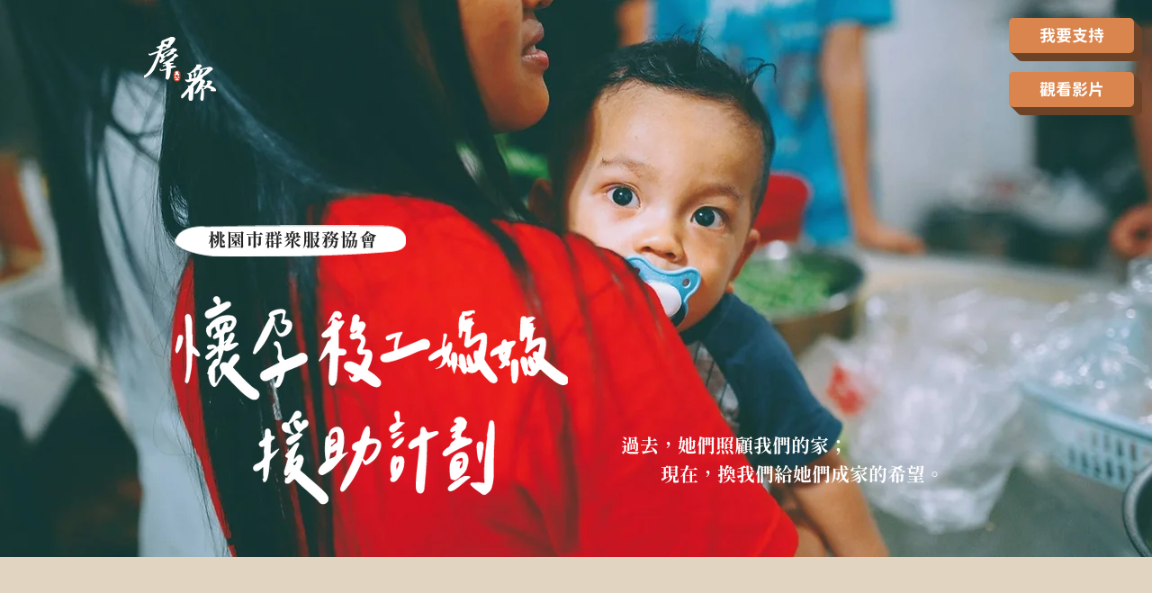

--- FILE ---
content_type: text/html; charset=UTF-8
request_url: https://www.migrants-in-taiwan.org/home-1
body_size: 156915
content:
<!DOCTYPE html>
<html lang="zh">
<head>
  
  <!-- SEO Tags -->
  <title>挺移工：懷孕移工媽媽援助計劃</title>
  <meta name="description" content="我們成立三所庇護中心，六年來救援超過1500名受困移工。懷孕移工媽媽援助計劃將持續協助移工媽媽處理勞資爭議、轉換雇主、陪同產檢與提供移工寶寶中繼庇護所。"/>
  <link rel="canonical" href="https://www.migrants-in-taiwan.org/home-1"/>
  <meta property="og:title" content="挺移工：懷孕移工媽媽援助計劃"/>
  <meta property="og:description" content="我們成立三所庇護中心，六年來救援超過1500名受困移工。懷孕移工媽媽援助計劃將持續協助移工媽媽處理勞資爭議、轉換雇主、陪同產檢與提供移工寶寶中繼庇護所。"/>
  <meta property="og:image" content="https://static.wixstatic.com/media/c81986_4bdf03307c2a438e8e0d9e295b821e1c~mv2.jpg/v1/fill/w_1024,h_679,al_c/c81986_4bdf03307c2a438e8e0d9e295b821e1c~mv2.jpg"/>
  <meta property="og:image:width" content="1024"/>
  <meta property="og:image:height" content="679"/>
  <meta property="og:url" content="https://www.migrants-in-taiwan.org/home-1"/>
  <meta property="og:site_name" content="移工在台灣：懷孕移工母嬰庇護計畫"/>
  <meta property="og:type" content="website"/>
  <meta name="google-site-verification" content="5vOaQysauk1jz0M0aLgyiTtpeoJ568lLQ8zudToJJqo"/>
  <meta name="twitter:card" content="summary_large_image"/>
  <meta name="twitter:title" content="挺移工：懷孕移工媽媽援助計劃"/>
  <meta name="twitter:description" content="我們成立三所庇護中心，六年來救援超過1500名受困移工。懷孕移工媽媽援助計劃將持續協助移工媽媽處理勞資爭議、轉換雇主、陪同產檢與提供移工寶寶中繼庇護所。"/>
  <meta name="twitter:image" content="https://static.wixstatic.com/media/c81986_4bdf03307c2a438e8e0d9e295b821e1c~mv2.jpg/v1/fill/w_1024,h_679,al_c/c81986_4bdf03307c2a438e8e0d9e295b821e1c~mv2.jpg"/>

  
  <meta charset='utf-8'>
  <meta name="viewport" content="width=device-width, initial-scale=1" id="wixDesktopViewport" />
  <meta http-equiv="X-UA-Compatible" content="IE=edge">
  <meta name="generator" content="Wix.com Website Builder"/>

  <link rel="icon" sizes="192x192" href="https://static.wixstatic.com/media/c81986_7e27f719acd84efcbd05346db8a82f84%7Emv2.png/v1/fill/w_192%2Ch_192%2Clg_1%2Cusm_0.66_1.00_0.01/c81986_7e27f719acd84efcbd05346db8a82f84%7Emv2.png" type="image/png"/>
  <link rel="shortcut icon" href="https://static.wixstatic.com/media/c81986_7e27f719acd84efcbd05346db8a82f84%7Emv2.png/v1/fill/w_192%2Ch_192%2Clg_1%2Cusm_0.66_1.00_0.01/c81986_7e27f719acd84efcbd05346db8a82f84%7Emv2.png" type="image/png"/>
  <link rel="apple-touch-icon" href="https://static.wixstatic.com/media/c81986_7e27f719acd84efcbd05346db8a82f84%7Emv2.png/v1/fill/w_180%2Ch_180%2Clg_1%2Cusm_0.66_1.00_0.01/c81986_7e27f719acd84efcbd05346db8a82f84%7Emv2.png" type="image/png"/>

  <!-- Safari Pinned Tab Icon -->
  <!-- <link rel="mask-icon" href="https://static.wixstatic.com/media/c81986_7e27f719acd84efcbd05346db8a82f84%7Emv2.png/v1/fill/w_192%2Ch_192%2Clg_1%2Cusm_0.66_1.00_0.01/c81986_7e27f719acd84efcbd05346db8a82f84%7Emv2.png"> -->

  <!-- Original trials -->
  


  <!-- Segmenter Polyfill -->
  <script>
    if (!window.Intl || !window.Intl.Segmenter) {
      (function() {
        var script = document.createElement('script');
        script.src = 'https://static.parastorage.com/unpkg/@formatjs/intl-segmenter@11.7.10/polyfill.iife.js';
        document.head.appendChild(script);
      })();
    }
  </script>

  <!-- Legacy Polyfills -->
  <script nomodule="" src="https://static.parastorage.com/unpkg/core-js-bundle@3.2.1/minified.js"></script>
  <script nomodule="" src="https://static.parastorage.com/unpkg/focus-within-polyfill@5.0.9/dist/focus-within-polyfill.js"></script>

  <!-- Performance API Polyfills -->
  <script>
  (function () {
    var noop = function noop() {};
    if ("performance" in window === false) {
      window.performance = {};
    }
    window.performance.mark = performance.mark || noop;
    window.performance.measure = performance.measure || noop;
    if ("now" in window.performance === false) {
      var nowOffset = Date.now();
      if (performance.timing && performance.timing.navigationStart) {
        nowOffset = performance.timing.navigationStart;
      }
      window.performance.now = function now() {
        return Date.now() - nowOffset;
      };
    }
  })();
  </script>

  <!-- Globals Definitions -->
  <script>
    (function () {
      var now = Date.now()
      window.initialTimestamps = {
        initialTimestamp: now,
        initialRequestTimestamp: Math.round(performance.timeOrigin ? performance.timeOrigin : now - performance.now())
      }

      window.thunderboltTag = "libs-releases-GA-local"
      window.thunderboltVersion = "1.16470.0"
    })();
  </script>

  <!-- Essential Viewer Model -->
  <script type="application/json" id="wix-essential-viewer-model">{"fleetConfig":{"fleetName":"thunderbolt-seo-renderer","type":"GA","code":0},"mode":{"qa":false,"enableTestApi":false,"debug":false,"ssrIndicator":false,"ssrOnly":false,"siteAssetsFallback":"enable","versionIndicator":false},"componentsLibrariesTopology":[{"artifactId":"editor-elements","namespace":"wixui","url":"https:\/\/static.parastorage.com\/services\/editor-elements\/1.14617.0"},{"artifactId":"editor-elements","namespace":"dsgnsys","url":"https:\/\/static.parastorage.com\/services\/editor-elements\/1.14617.0"}],"siteFeaturesConfigs":{"sessionManager":{"isRunningInDifferentSiteContext":false}},"language":{"userLanguage":"zh"},"siteAssets":{"clientTopology":{"mediaRootUrl":"https:\/\/static.wixstatic.com","staticMediaUrl":"https:\/\/static.wixstatic.com\/media","moduleRepoUrl":"https:\/\/static.parastorage.com\/unpkg","fileRepoUrl":"https:\/\/static.parastorage.com\/services","viewerAppsUrl":"https:\/\/viewer-apps.parastorage.com","viewerAssetsUrl":"https:\/\/viewer-assets.parastorage.com","siteAssetsUrl":"https:\/\/siteassets.parastorage.com","pageJsonServerUrls":["https:\/\/pages.parastorage.com","https:\/\/staticorigin.wixstatic.com","https:\/\/www.migrants-in-taiwan.org","https:\/\/fallback.wix.com\/wix-html-editor-pages-webapp\/page"],"pathOfTBModulesInFileRepoForFallback":"wix-thunderbolt\/dist\/"}},"siteFeatures":["appMonitoring","assetsLoader","businessLogger","captcha","clickHandlerRegistrar","codeEmbed","commonConfig","componentsLoader","componentsRegistry","consentPolicy","cyclicTabbing","environmentWixCodeSdk","environment","lightbox","locationWixCodeSdk","mpaNavigation","navigationManager","navigationPhases","ooi","pages","panorama","renderer","reporter","routerFetch","router","scrollRestoration","seoWixCodeSdk","seo","sessionManager","siteMembersWixCodeSdk","siteMembers","siteScrollBlocker","siteWixCodeSdk","speculationRules","ssrCache","stores","structureApi","thunderboltInitializer","tpaCommons","tpaWorkerFeature","translations","usedPlatformApis","warmupData","windowMessageRegistrar","windowWixCodeSdk","wixCustomElementComponent","wixEmbedsApi","componentsReact","platform"],"site":{"externalBaseUrl":"https:\/\/www.migrants-in-taiwan.org","isSEO":true},"media":{"staticMediaUrl":"https:\/\/static.wixstatic.com\/media","mediaRootUrl":"https:\/\/static.wixstatic.com\/","staticVideoUrl":"https:\/\/video.wixstatic.com\/"},"requestUrl":"https:\/\/www.migrants-in-taiwan.org\/home-1","rollout":{"siteAssetsVersionsRollout":false,"isDACRollout":0,"isTBRollout":false},"commonConfig":{"brand":"wix","host":"VIEWER","bsi":"","consentPolicy":{},"consentPolicyHeader":{},"siteRevision":"4","branchId":"08d55537-5d1a-4df8-8e0f-d6c0bbbdff9a","renderingFlow":"NONE","language":"zh","locale":"zh-tw"},"interactionSampleRatio":0.01,"dynamicModelUrl":"https:\/\/www.migrants-in-taiwan.org\/_api\/v2\/dynamicmodel","accessTokensUrl":"https:\/\/www.migrants-in-taiwan.org\/_api\/v1\/access-tokens","isExcludedFromSecurityExperiments":false,"experiments":{"specs.thunderbolt.hardenFetchAndXHR":true}}</script>
  <script>window.viewerModel = JSON.parse(document.getElementById('wix-essential-viewer-model').textContent)</script>

  <script>
    window.commonConfig = viewerModel.commonConfig
  </script>

  
  <!-- BEGIN handleAccessTokens bundle -->

  <script data-url="https://static.parastorage.com/services/wix-thunderbolt/dist/handleAccessTokens.inline.698ac2a0.bundle.min.js">(()=>{"use strict";function e(e){let{context:o,property:r,value:n,enumerable:i=!0}=e,l=e.get,c=e.set;if(!r||void 0===n&&!l&&!c)return new Error("property and value are required");let a=o||globalThis,s=a?.[r],u={};if(void 0!==n)u.value=n;else{if(l){let e=t(l);e&&(u.get=e)}if(c){let e=t(c);e&&(u.set=e)}}let p={...u,enumerable:i||!1,configurable:!1};void 0!==n&&(p.writable=!1);try{Object.defineProperty(a,r,p)}catch(e){return e instanceof TypeError?s:e}return s}function t(e,t){return"function"==typeof e?e:!0===e?.async&&"function"==typeof e.func?t?async function(t){return e.func(t)}:async function(){return e.func()}:"function"==typeof e?.func?e.func:void 0}try{e({property:"strictDefine",value:e})}catch{}try{e({property:"defineStrictObject",value:r})}catch{}try{e({property:"defineStrictMethod",value:n})}catch{}var o=["toString","toLocaleString","valueOf","constructor","prototype"];function r(t){let{context:n,property:l,propertiesToExclude:c=[],skipPrototype:a=!1,hardenPrototypePropertiesToExclude:s=[]}=t;if(!l)return new Error("property is required");let u=(n||globalThis)[l],p={},f=i(n,l);u&&("object"==typeof u||"function"==typeof u)&&Reflect.ownKeys(u).forEach(t=>{if(!c.includes(t)&&!o.includes(t)){let o=i(u,t);if(o&&(o.writable||o.configurable)){let{value:r,get:n,set:i,enumerable:l=!1}=o,c={};void 0!==r?c.value=r:n?c.get=n:i&&(c.set=i);try{let o=e({context:u,property:t,...c,enumerable:l});p[t]=o}catch(e){if(!(e instanceof TypeError))throw e;try{p[t]=o.value||o.get||o.set}catch{}}}}});let y={originalObject:u,originalProperties:p};if(!a&&void 0!==u?.prototype){let e=r({context:u,property:"prototype",propertiesToExclude:s,skipPrototype:!0});e instanceof Error||(y.originalPrototype=e?.originalObject,y.originalPrototypeProperties=e?.originalProperties)}return e({context:n,property:l,value:u,enumerable:f?.enumerable}),y}function n(t,o){let r=(o||globalThis)[t],n=i(o||globalThis,t);return r&&n&&(n.writable||n.configurable)?(Object.freeze(r),e({context:globalThis,property:t,value:r})):r}function i(e,t){if(e&&t)try{return Reflect.getOwnPropertyDescriptor(e,t)}catch{return}}function l(e){if("string"!=typeof e)return e;try{return decodeURIComponent(e).toLowerCase().trim()}catch{return e.toLowerCase().trim()}}function c(e,t){let o="";if("string"==typeof e)o=e.split("=")[0]?.trim()||"";else{if(!e||"string"!=typeof e.name)return!1;o=e.name}return t.has(l(o)||"")}function a(e,t){let o;return o="string"==typeof e?e.split(";").map(e=>e.trim()).filter(e=>e.length>0):e||[],o.filter(e=>!c(e,t))}var s=null;function u(){return null===s&&(s=typeof Document>"u"?void 0:Object.getOwnPropertyDescriptor(Document.prototype,"cookie")),s}function p(t,o){if(!globalThis?.cookieStore)return;let r=globalThis.cookieStore.get.bind(globalThis.cookieStore),n=globalThis.cookieStore.getAll.bind(globalThis.cookieStore),i=globalThis.cookieStore.set.bind(globalThis.cookieStore),l=globalThis.cookieStore.delete.bind(globalThis.cookieStore);return e({context:globalThis.CookieStore.prototype,property:"get",value:async function(e){return c(("string"==typeof e?e:e.name)||"",t)?null:r.call(this,e)},enumerable:!0}),e({context:globalThis.CookieStore.prototype,property:"getAll",value:async function(){return a(await n.apply(this,Array.from(arguments)),t)},enumerable:!0}),e({context:globalThis.CookieStore.prototype,property:"set",value:async function(){let e=Array.from(arguments);if(!c(1===e.length?e[0].name:e[0],t))return i.apply(this,e);o&&console.warn(o)},enumerable:!0}),e({context:globalThis.CookieStore.prototype,property:"delete",value:async function(){let e=Array.from(arguments);if(!c(1===e.length?e[0].name:e[0],t))return l.apply(this,e)},enumerable:!0}),e({context:globalThis.cookieStore,property:"prototype",value:globalThis.CookieStore.prototype,enumerable:!1}),e({context:globalThis,property:"cookieStore",value:globalThis.cookieStore,enumerable:!0}),{get:r,getAll:n,set:i,delete:l}}var f=["TextEncoder","TextDecoder","XMLHttpRequestEventTarget","EventTarget","URL","JSON","Reflect","Object","Array","Map","Set","WeakMap","WeakSet","Promise","Symbol","Error"],y=["addEventListener","removeEventListener","dispatchEvent","encodeURI","encodeURIComponent","decodeURI","decodeURIComponent"];const d=(e="",t="",o="/")=>`${e}=; ${t?`domain=${t};`:""} max-age=0; path=${o}; expires=Thu, 01 Jan 1970 00:00:01 GMT`,g="client-session-bind",b=[g,"client-binding","svSession","smSession","server-session-bind","wixSession2","wixSession3"].map(e=>e.toLowerCase()),{cookie:h}=function(t,o){let r=new Set(t);return e({context:document,property:"cookie",set:{func:e=>function(e,t,o,r){let n=u(),i=l(t.split(";")[0]||"")||"";[...o].every(e=>!i.startsWith(e.toLowerCase()))&&n?.set?n.set.call(e,t):r&&console.warn(r)}(document,e,r,o)},get:{func:()=>function(e,t){let o=u();if(!o?.get)throw new Error("Cookie descriptor or getter not available");return a(o.get.call(e),t).join("; ")}(document,r)},enumerable:!0}),{cookieStore:p(r,o),cookie:u()}}(b),m="tbReady",v="security_overrideGlobals",{experiments:w,siteFeaturesConfigs:T,accessTokensUrl:S}=window.viewerModel,k=S,x={},E=(()=>{const e=((e,t)=>{try{const o=t?t.get.call(document):document.cookie;return o.split(";").map(e=>e.trim()).filter(t=>t?.startsWith(e))[0]?.split("=")[1]}catch(e){return""}})(g,h);return(()=>{const e=d(g),t=d(g,location.hostname);h.set.call(document,e),h.set.call(document,t)})(),e})();E&&(x["client-binding"]=E);const C=fetch;addEventListener(m,function e(t){const{logger:o}=t.detail;try{window.tb.init({fetch:C,fetchHeaders:x})}catch(e){const t=new Error("TB003");o.meter(`${v}_${t.message}`,{paramsOverrides:{errorType:v,eventString:t.message}}),window?.viewerModel?.mode.debug&&console.error(e)}finally{removeEventListener(m,e)}}),w["specs.thunderbolt.hardenFetchAndXHR"]||(window.fetchDynamicModel=()=>T.sessionManager.isRunningInDifferentSiteContext?Promise.resolve({}):fetch(k,{credentials:"same-origin",headers:x}).then(function(e){if(!e.ok)throw new Error(`[${e.status}]${e.statusText}`);return e.json()}),window.dynamicModelPromise=window.fetchDynamicModel())})();
//# sourceMappingURL=https://static.parastorage.com/services/wix-thunderbolt/dist/handleAccessTokens.inline.698ac2a0.bundle.min.js.map</script>

<!-- END handleAccessTokens bundle -->

<!-- BEGIN overrideGlobals bundle -->

<script data-url="https://static.parastorage.com/services/wix-thunderbolt/dist/overrideGlobals.inline.ec13bfcf.bundle.min.js">(()=>{"use strict";function e(e){let{context:r,property:o,value:n,enumerable:i=!0}=e,c=e.get,a=e.set;if(!o||void 0===n&&!c&&!a)return new Error("property and value are required");let l=r||globalThis,u=l?.[o],s={};if(void 0!==n)s.value=n;else{if(c){let e=t(c);e&&(s.get=e)}if(a){let e=t(a);e&&(s.set=e)}}let p={...s,enumerable:i||!1,configurable:!1};void 0!==n&&(p.writable=!1);try{Object.defineProperty(l,o,p)}catch(e){return e instanceof TypeError?u:e}return u}function t(e,t){return"function"==typeof e?e:!0===e?.async&&"function"==typeof e.func?t?async function(t){return e.func(t)}:async function(){return e.func()}:"function"==typeof e?.func?e.func:void 0}try{e({property:"strictDefine",value:e})}catch{}try{e({property:"defineStrictObject",value:o})}catch{}try{e({property:"defineStrictMethod",value:n})}catch{}var r=["toString","toLocaleString","valueOf","constructor","prototype"];function o(t){let{context:n,property:c,propertiesToExclude:a=[],skipPrototype:l=!1,hardenPrototypePropertiesToExclude:u=[]}=t;if(!c)return new Error("property is required");let s=(n||globalThis)[c],p={},f=i(n,c);s&&("object"==typeof s||"function"==typeof s)&&Reflect.ownKeys(s).forEach(t=>{if(!a.includes(t)&&!r.includes(t)){let r=i(s,t);if(r&&(r.writable||r.configurable)){let{value:o,get:n,set:i,enumerable:c=!1}=r,a={};void 0!==o?a.value=o:n?a.get=n:i&&(a.set=i);try{let r=e({context:s,property:t,...a,enumerable:c});p[t]=r}catch(e){if(!(e instanceof TypeError))throw e;try{p[t]=r.value||r.get||r.set}catch{}}}}});let d={originalObject:s,originalProperties:p};if(!l&&void 0!==s?.prototype){let e=o({context:s,property:"prototype",propertiesToExclude:u,skipPrototype:!0});e instanceof Error||(d.originalPrototype=e?.originalObject,d.originalPrototypeProperties=e?.originalProperties)}return e({context:n,property:c,value:s,enumerable:f?.enumerable}),d}function n(t,r){let o=(r||globalThis)[t],n=i(r||globalThis,t);return o&&n&&(n.writable||n.configurable)?(Object.freeze(o),e({context:globalThis,property:t,value:o})):o}function i(e,t){if(e&&t)try{return Reflect.getOwnPropertyDescriptor(e,t)}catch{return}}function c(e){if("string"!=typeof e)return e;try{return decodeURIComponent(e).toLowerCase().trim()}catch{return e.toLowerCase().trim()}}function a(e,t){return e instanceof Headers?e.forEach((r,o)=>{l(o,t)||e.delete(o)}):Object.keys(e).forEach(r=>{l(r,t)||delete e[r]}),e}function l(e,t){return!t.has(c(e)||"")}function u(e,t){let r=!0,o=function(e){let t,r;if(globalThis.Request&&e instanceof Request)t=e.url;else{if("function"!=typeof e?.toString)throw new Error("Unsupported type for url");t=e.toString()}try{return new URL(t).pathname}catch{return r=t.replace(/#.+/gi,"").split("?").shift(),r.startsWith("/")?r:`/${r}`}}(e),n=c(o);return n&&t.some(e=>n.includes(e))&&(r=!1),r}function s(t,r,o){let n=fetch,i=XMLHttpRequest,c=new Set(r);function s(){let e=new i,r=e.open,n=e.setRequestHeader;return e.open=function(){let n=Array.from(arguments),i=n[1];if(n.length<2||u(i,t))return r.apply(e,n);throw new Error(o||`Request not allowed for path ${i}`)},e.setRequestHeader=function(t,r){l(decodeURIComponent(t),c)&&n.call(e,t,r)},e}return e({property:"fetch",value:function(){let e=function(e,t){return globalThis.Request&&e[0]instanceof Request&&e[0]?.headers?a(e[0].headers,t):e[1]?.headers&&a(e[1].headers,t),e}(arguments,c);return u(arguments[0],t)?n.apply(globalThis,Array.from(e)):new Promise((e,t)=>{t(new Error(o||`Request not allowed for path ${arguments[0]}`))})},enumerable:!0}),e({property:"XMLHttpRequest",value:s,enumerable:!0}),Object.keys(i).forEach(e=>{s[e]=i[e]}),{fetch:n,XMLHttpRequest:i}}var p=["TextEncoder","TextDecoder","XMLHttpRequestEventTarget","EventTarget","URL","JSON","Reflect","Object","Array","Map","Set","WeakMap","WeakSet","Promise","Symbol","Error"],f=["addEventListener","removeEventListener","dispatchEvent","encodeURI","encodeURIComponent","decodeURI","decodeURIComponent"];const d=function(){let t=globalThis.open,r=document.open;function o(e,r,o){let n="string"!=typeof e,i=t.call(window,e,r,o);return n||e&&function(e){return e.startsWith("//")&&/(?:[a-z0-9](?:[a-z0-9-]{0,61}[a-z0-9])?\.)+[a-z0-9][a-z0-9-]{0,61}[a-z0-9]/g.test(`${location.protocol}:${e}`)&&(e=`${location.protocol}${e}`),!e.startsWith("http")||new URL(e).hostname===location.hostname}(e)?{}:i}return e({property:"open",value:o,context:globalThis,enumerable:!0}),e({property:"open",value:function(e,t,n){return e?o(e,t,n):r.call(document,e||"",t||"",n||"")},context:document,enumerable:!0}),{open:t,documentOpen:r}},y=function(){let t=document.createElement,r=Element.prototype.setAttribute,o=Element.prototype.setAttributeNS;return e({property:"createElement",context:document,value:function(n,i){let a=t.call(document,n,i);if("iframe"===c(n)){e({property:"srcdoc",context:a,get:()=>"",set:()=>{console.warn("`srcdoc` is not allowed in iframe elements.")}});let t=function(e,t){"srcdoc"!==e.toLowerCase()?r.call(a,e,t):console.warn("`srcdoc` attribute is not allowed to be set.")},n=function(e,t,r){"srcdoc"!==t.toLowerCase()?o.call(a,e,t,r):console.warn("`srcdoc` attribute is not allowed to be set.")};a.setAttribute=t,a.setAttributeNS=n}return a},enumerable:!0}),{createElement:t,setAttribute:r,setAttributeNS:o}},m=["client-binding"],b=["/_api/v1/access-tokens","/_api/v2/dynamicmodel","/_api/one-app-session-web/v3/businesses"],h=function(){let t=setTimeout,r=setInterval;return o("setTimeout",0,globalThis),o("setInterval",0,globalThis),{setTimeout:t,setInterval:r};function o(t,r,o){let n=o||globalThis,i=n[t];if(!i||"function"!=typeof i)throw new Error(`Function ${t} not found or is not a function`);e({property:t,value:function(){let e=Array.from(arguments);if("string"!=typeof e[r])return i.apply(n,e);console.warn(`Calling ${t} with a String Argument at index ${r} is not allowed`)},context:o,enumerable:!0})}},v=function(){if(navigator&&"serviceWorker"in navigator){let t=navigator.serviceWorker.register;return e({context:navigator.serviceWorker,property:"register",value:function(){console.log("Service worker registration is not allowed")},enumerable:!0}),{register:t}}return{}};performance.mark("overrideGlobals started");const{isExcludedFromSecurityExperiments:g,experiments:w}=window.viewerModel,E=!g&&w["specs.thunderbolt.securityExperiments"];try{d(),E&&y(),w["specs.thunderbolt.hardenFetchAndXHR"]&&E&&s(b,m),v(),(e=>{let t=[],r=[];r=r.concat(["TextEncoder","TextDecoder"]),e&&(r=r.concat(["XMLHttpRequestEventTarget","EventTarget"])),r=r.concat(["URL","JSON"]),e&&(t=t.concat(["addEventListener","removeEventListener"])),t=t.concat(["encodeURI","encodeURIComponent","decodeURI","decodeURIComponent"]),r=r.concat(["String","Number"]),e&&r.push("Object"),r=r.concat(["Reflect"]),t.forEach(e=>{n(e),["addEventListener","removeEventListener"].includes(e)&&n(e,document)}),r.forEach(e=>{o({property:e})})})(E),E&&h()}catch(e){window?.viewerModel?.mode.debug&&console.error(e);const t=new Error("TB006");window.fedops?.reportError(t,"security_overrideGlobals"),window.Sentry?window.Sentry.captureException(t):globalThis.defineStrictProperty("sentryBuffer",[t],window,!1)}performance.mark("overrideGlobals ended")})();
//# sourceMappingURL=https://static.parastorage.com/services/wix-thunderbolt/dist/overrideGlobals.inline.ec13bfcf.bundle.min.js.map</script>

<!-- END overrideGlobals bundle -->


  
  <script>
    window.commonConfig = viewerModel.commonConfig

	
  </script>

  <!-- Initial CSS -->
  <style data-url="https://static.parastorage.com/services/wix-thunderbolt/dist/main.c00ad876.min.css">@keyframes slide-horizontal-new{0%{transform:translateX(100%)}}@keyframes slide-horizontal-old{80%{opacity:1}to{opacity:0;transform:translateX(-100%)}}@keyframes slide-vertical-new{0%{transform:translateY(-100%)}}@keyframes slide-vertical-old{80%{opacity:1}to{opacity:0;transform:translateY(100%)}}@keyframes out-in-new{0%{opacity:0}}@keyframes out-in-old{to{opacity:0}}:root:active-view-transition{view-transition-name:none}::view-transition{pointer-events:none}:root:active-view-transition::view-transition-new(page-group),:root:active-view-transition::view-transition-old(page-group){animation-duration:.6s;cursor:wait;pointer-events:all}:root:active-view-transition-type(SlideHorizontal)::view-transition-old(page-group){animation:slide-horizontal-old .6s cubic-bezier(.83,0,.17,1) forwards;mix-blend-mode:normal}:root:active-view-transition-type(SlideHorizontal)::view-transition-new(page-group){animation:slide-horizontal-new .6s cubic-bezier(.83,0,.17,1) backwards;mix-blend-mode:normal}:root:active-view-transition-type(SlideVertical)::view-transition-old(page-group){animation:slide-vertical-old .6s cubic-bezier(.83,0,.17,1) forwards;mix-blend-mode:normal}:root:active-view-transition-type(SlideVertical)::view-transition-new(page-group){animation:slide-vertical-new .6s cubic-bezier(.83,0,.17,1) backwards;mix-blend-mode:normal}:root:active-view-transition-type(OutIn)::view-transition-old(page-group){animation:out-in-old .35s cubic-bezier(.64,0,.78,0) forwards}:root:active-view-transition-type(OutIn)::view-transition-new(page-group){animation:out-in-new .35s cubic-bezier(.22,1,.36,1) .35s backwards}@media(prefers-reduced-motion:reduce){::view-transition-group(*),::view-transition-new(*),::view-transition-old(*){animation:none!important}}body,html{background:transparent;border:0;margin:0;outline:0;padding:0;vertical-align:baseline}body{--scrollbar-width:0px;font-family:Arial,Helvetica,sans-serif;font-size:10px}body,html{height:100%}body{overflow-x:auto;overflow-y:scroll}body:not(.responsive) #site-root{min-width:var(--site-width);width:100%}body:not([data-js-loaded]) [data-hide-prejs]{visibility:hidden}wix-interact-element{display:contents}#SITE_CONTAINER{position:relative}:root{--one-unit:1vw;--section-max-width:9999px;--spx-stopper-max:9999px;--spx-stopper-min:0px;--browser-zoom:1}@supports(-webkit-appearance:none) and (stroke-color:transparent){:root{--safari-sticky-fix:opacity;--experimental-safari-sticky-fix:translateZ(0)}}@supports(container-type:inline-size){:root{--one-unit:1cqw}}[id^=oldHoverBox-]{mix-blend-mode:plus-lighter;transition:opacity .5s ease,visibility .5s ease}[data-mesh-id$=inlineContent-gridContainer]:has(>[id^=oldHoverBox-]){isolation:isolate}</style>
<style data-url="https://static.parastorage.com/services/wix-thunderbolt/dist/main.renderer.9cb0985f.min.css">a,abbr,acronym,address,applet,b,big,blockquote,button,caption,center,cite,code,dd,del,dfn,div,dl,dt,em,fieldset,font,footer,form,h1,h2,h3,h4,h5,h6,header,i,iframe,img,ins,kbd,label,legend,li,nav,object,ol,p,pre,q,s,samp,section,small,span,strike,strong,sub,sup,table,tbody,td,tfoot,th,thead,title,tr,tt,u,ul,var{background:transparent;border:0;margin:0;outline:0;padding:0;vertical-align:baseline}input,select,textarea{box-sizing:border-box;font-family:Helvetica,Arial,sans-serif}ol,ul{list-style:none}blockquote,q{quotes:none}ins{text-decoration:none}del{text-decoration:line-through}table{border-collapse:collapse;border-spacing:0}a{cursor:pointer;text-decoration:none}.testStyles{overflow-y:hidden}.reset-button{-webkit-appearance:none;background:none;border:0;color:inherit;font:inherit;line-height:normal;outline:0;overflow:visible;padding:0;-webkit-user-select:none;-moz-user-select:none;-ms-user-select:none}:focus{outline:none}body.device-mobile-optimized:not(.disable-site-overflow){overflow-x:hidden;overflow-y:scroll}body.device-mobile-optimized:not(.responsive) #SITE_CONTAINER{margin-left:auto;margin-right:auto;overflow-x:visible;position:relative;width:320px}body.device-mobile-optimized:not(.responsive):not(.blockSiteScrolling) #SITE_CONTAINER{margin-top:0}body.device-mobile-optimized>*{max-width:100%!important}body.device-mobile-optimized #site-root{overflow-x:hidden;overflow-y:hidden}@supports(overflow:clip){body.device-mobile-optimized #site-root{overflow-x:clip;overflow-y:clip}}body.device-mobile-non-optimized #SITE_CONTAINER #site-root{overflow-x:clip;overflow-y:clip}body.device-mobile-non-optimized.fullScreenMode{background-color:#5f6360}body.device-mobile-non-optimized.fullScreenMode #MOBILE_ACTIONS_MENU,body.device-mobile-non-optimized.fullScreenMode #SITE_BACKGROUND,body.device-mobile-non-optimized.fullScreenMode #site-root,body.fullScreenMode #WIX_ADS{visibility:hidden}body.fullScreenMode{overflow-x:hidden!important;overflow-y:hidden!important}body.fullScreenMode.device-mobile-optimized #TINY_MENU{opacity:0;pointer-events:none}body.fullScreenMode-scrollable.device-mobile-optimized{overflow-x:hidden!important;overflow-y:auto!important}body.fullScreenMode-scrollable.device-mobile-optimized #masterPage,body.fullScreenMode-scrollable.device-mobile-optimized #site-root{overflow-x:hidden!important;overflow-y:hidden!important}body.fullScreenMode-scrollable.device-mobile-optimized #SITE_BACKGROUND,body.fullScreenMode-scrollable.device-mobile-optimized #masterPage{height:auto!important}body.fullScreenMode-scrollable.device-mobile-optimized #masterPage.mesh-layout{height:0!important}body.blockSiteScrolling,body.siteScrollingBlocked{position:fixed;width:100%}body.blockSiteScrolling #SITE_CONTAINER{margin-top:calc(var(--blocked-site-scroll-margin-top)*-1)}#site-root{margin:0 auto;min-height:100%;position:relative;top:var(--wix-ads-height)}#site-root img:not([src]){visibility:hidden}#site-root svg img:not([src]){visibility:visible}.auto-generated-link{color:inherit}#SCROLL_TO_BOTTOM,#SCROLL_TO_TOP{height:0}.has-click-trigger{cursor:pointer}.fullScreenOverlay{bottom:0;display:flex;justify-content:center;left:0;overflow-y:hidden;position:fixed;right:0;top:-60px;z-index:1005}.fullScreenOverlay>.fullScreenOverlayContent{bottom:0;left:0;margin:0 auto;overflow:hidden;position:absolute;right:0;top:60px;transform:translateZ(0)}[data-mesh-id$=centeredContent],[data-mesh-id$=form],[data-mesh-id$=inlineContent]{pointer-events:none;position:relative}[data-mesh-id$=-gridWrapper],[data-mesh-id$=-rotated-wrapper]{pointer-events:none}[data-mesh-id$=-gridContainer]>*,[data-mesh-id$=-rotated-wrapper]>*,[data-mesh-id$=inlineContent]>:not([data-mesh-id$=-gridContainer]){pointer-events:auto}.device-mobile-optimized #masterPage.mesh-layout #SOSP_CONTAINER_CUSTOM_ID{grid-area:2/1/3/2;-ms-grid-row:2;position:relative}#masterPage.mesh-layout{-ms-grid-rows:max-content max-content min-content max-content;-ms-grid-columns:100%;align-items:start;display:-ms-grid;display:grid;grid-template-columns:100%;grid-template-rows:max-content max-content min-content max-content;justify-content:stretch}#masterPage.mesh-layout #PAGES_CONTAINER,#masterPage.mesh-layout #SITE_FOOTER-placeholder,#masterPage.mesh-layout #SITE_FOOTER_WRAPPER,#masterPage.mesh-layout #SITE_HEADER-placeholder,#masterPage.mesh-layout #SITE_HEADER_WRAPPER,#masterPage.mesh-layout #SOSP_CONTAINER_CUSTOM_ID[data-state~=mobileView],#masterPage.mesh-layout #soapAfterPagesContainer,#masterPage.mesh-layout #soapBeforePagesContainer{-ms-grid-row-align:start;-ms-grid-column-align:start;-ms-grid-column:1}#masterPage.mesh-layout #SITE_HEADER-placeholder,#masterPage.mesh-layout #SITE_HEADER_WRAPPER{grid-area:1/1/2/2;-ms-grid-row:1}#masterPage.mesh-layout #PAGES_CONTAINER,#masterPage.mesh-layout #soapAfterPagesContainer,#masterPage.mesh-layout #soapBeforePagesContainer{grid-area:3/1/4/2;-ms-grid-row:3}#masterPage.mesh-layout #soapAfterPagesContainer,#masterPage.mesh-layout #soapBeforePagesContainer{width:100%}#masterPage.mesh-layout #PAGES_CONTAINER{align-self:stretch}#masterPage.mesh-layout main#PAGES_CONTAINER{display:block}#masterPage.mesh-layout #SITE_FOOTER-placeholder,#masterPage.mesh-layout #SITE_FOOTER_WRAPPER{grid-area:4/1/5/2;-ms-grid-row:4}#masterPage.mesh-layout #SITE_PAGES,#masterPage.mesh-layout [data-mesh-id=PAGES_CONTAINERcenteredContent],#masterPage.mesh-layout [data-mesh-id=PAGES_CONTAINERinlineContent]{height:100%}#masterPage.mesh-layout.desktop>*{width:100%}#masterPage.mesh-layout #PAGES_CONTAINER,#masterPage.mesh-layout #SITE_FOOTER,#masterPage.mesh-layout #SITE_FOOTER_WRAPPER,#masterPage.mesh-layout #SITE_HEADER,#masterPage.mesh-layout #SITE_HEADER_WRAPPER,#masterPage.mesh-layout #SITE_PAGES,#masterPage.mesh-layout #masterPageinlineContent{position:relative}#masterPage.mesh-layout #SITE_HEADER{grid-area:1/1/2/2}#masterPage.mesh-layout #SITE_FOOTER{grid-area:4/1/5/2}#masterPage.mesh-layout.overflow-x-clip #SITE_FOOTER,#masterPage.mesh-layout.overflow-x-clip #SITE_HEADER{overflow-x:clip}[data-z-counter]{z-index:0}[data-z-counter="0"]{z-index:auto}.wixSiteProperties{-webkit-font-smoothing:antialiased;-moz-osx-font-smoothing:grayscale}:root{--wst-button-color-fill-primary:rgb(var(--color_48));--wst-button-color-border-primary:rgb(var(--color_49));--wst-button-color-text-primary:rgb(var(--color_50));--wst-button-color-fill-primary-hover:rgb(var(--color_51));--wst-button-color-border-primary-hover:rgb(var(--color_52));--wst-button-color-text-primary-hover:rgb(var(--color_53));--wst-button-color-fill-primary-disabled:rgb(var(--color_54));--wst-button-color-border-primary-disabled:rgb(var(--color_55));--wst-button-color-text-primary-disabled:rgb(var(--color_56));--wst-button-color-fill-secondary:rgb(var(--color_57));--wst-button-color-border-secondary:rgb(var(--color_58));--wst-button-color-text-secondary:rgb(var(--color_59));--wst-button-color-fill-secondary-hover:rgb(var(--color_60));--wst-button-color-border-secondary-hover:rgb(var(--color_61));--wst-button-color-text-secondary-hover:rgb(var(--color_62));--wst-button-color-fill-secondary-disabled:rgb(var(--color_63));--wst-button-color-border-secondary-disabled:rgb(var(--color_64));--wst-button-color-text-secondary-disabled:rgb(var(--color_65));--wst-color-fill-base-1:rgb(var(--color_36));--wst-color-fill-base-2:rgb(var(--color_37));--wst-color-fill-base-shade-1:rgb(var(--color_38));--wst-color-fill-base-shade-2:rgb(var(--color_39));--wst-color-fill-base-shade-3:rgb(var(--color_40));--wst-color-fill-accent-1:rgb(var(--color_41));--wst-color-fill-accent-2:rgb(var(--color_42));--wst-color-fill-accent-3:rgb(var(--color_43));--wst-color-fill-accent-4:rgb(var(--color_44));--wst-color-fill-background-primary:rgb(var(--color_11));--wst-color-fill-background-secondary:rgb(var(--color_12));--wst-color-text-primary:rgb(var(--color_15));--wst-color-text-secondary:rgb(var(--color_14));--wst-color-action:rgb(var(--color_18));--wst-color-disabled:rgb(var(--color_39));--wst-color-title:rgb(var(--color_45));--wst-color-subtitle:rgb(var(--color_46));--wst-color-line:rgb(var(--color_47));--wst-font-style-h2:var(--font_2);--wst-font-style-h3:var(--font_3);--wst-font-style-h4:var(--font_4);--wst-font-style-h5:var(--font_5);--wst-font-style-h6:var(--font_6);--wst-font-style-body-large:var(--font_7);--wst-font-style-body-medium:var(--font_8);--wst-font-style-body-small:var(--font_9);--wst-font-style-body-x-small:var(--font_10);--wst-color-custom-1:rgb(var(--color_13));--wst-color-custom-2:rgb(var(--color_16));--wst-color-custom-3:rgb(var(--color_17));--wst-color-custom-4:rgb(var(--color_19));--wst-color-custom-5:rgb(var(--color_20));--wst-color-custom-6:rgb(var(--color_21));--wst-color-custom-7:rgb(var(--color_22));--wst-color-custom-8:rgb(var(--color_23));--wst-color-custom-9:rgb(var(--color_24));--wst-color-custom-10:rgb(var(--color_25));--wst-color-custom-11:rgb(var(--color_26));--wst-color-custom-12:rgb(var(--color_27));--wst-color-custom-13:rgb(var(--color_28));--wst-color-custom-14:rgb(var(--color_29));--wst-color-custom-15:rgb(var(--color_30));--wst-color-custom-16:rgb(var(--color_31));--wst-color-custom-17:rgb(var(--color_32));--wst-color-custom-18:rgb(var(--color_33));--wst-color-custom-19:rgb(var(--color_34));--wst-color-custom-20:rgb(var(--color_35))}.wix-presets-wrapper{display:contents}</style>

  <meta name="format-detection" content="telephone=no">
  <meta name="skype_toolbar" content="skype_toolbar_parser_compatible">
  
  

  

  
      <!--pageHtmlEmbeds.head start-->
      <script type="wix/htmlEmbeds" id="pageHtmlEmbeds.head start"></script>
    
      <!-- Global site tag (gtag.js) - Google Analytics -->
<script async src="https://www.googletagmanager.com/gtag/js?id=UA-226360087-46"></script>
<script>
  window.dataLayer = window.dataLayer || [];
  function gtag(){dataLayer.push(arguments);}
  gtag('js', new Date());

gtag('config', 'UA-226360087-46', {
  'linker': {
    'domains': ['migrants-in-taiwan.org', 'core.spgateway.com', 'backme.tw', 'wabay.tw', 'ecpay.com.tw', 'newebpay.com']
  }
});
</script>
    
      <script type="wix/htmlEmbeds" id="pageHtmlEmbeds.head end"></script>
      <!--pageHtmlEmbeds.head end-->
  

  <!-- head performance data start -->
  
  <!-- head performance data end -->
  

    

    

    
<style data-href="https://static.parastorage.com/services/editor-elements-library/dist/thunderbolt/rb_wixui.thunderbolt[SiteButton_ButtonThreeD].6139dd37.min.css">.PlZyDq{touch-action:manipulation}._NpZMS{align-items:center;box-sizing:border-box;display:flex;justify-content:var(--label-align);min-width:100%;text-align:initial;width:-moz-max-content;width:max-content}._NpZMS:before{max-width:var(--margin-start,0)}._NpZMS:after,._NpZMS:before{align-self:stretch;content:"";flex-grow:1}._NpZMS:after{max-width:var(--margin-end,0)}.QOvwfu ._NpZMS{background-color:var(--corvid-background-color,rgba(var(--bg,var(--color_17,color_17)),var(--alpha-bg,1)));border:solid var(--corvid-border-color,rgba(var(--brd,var(--color_15,color_15)),var(--alpha-brd,1))) var(--corvid-border-width,var(--brw,0));border-radius:var(--corvid-border-radius,var(--rd,5px));bottom:0;box-shadow:1px 1px rgba(var(--shc-mutated-brightness,var(--color_0,color_0)),var(--alpha-shc-mutated-brightness,1)),3px 3px rgba(var(--shc-mutated-brightness,var(--color_0,color_0)),var(--alpha-shc-mutated-brightness,1)),5px 5px rgba(var(--shc-mutated-brightness,var(--color_0,color_0)),var(--alpha-shc-mutated-brightness,1)),7px 7px rgba(var(--shc-mutated-brightness,var(--color_0,color_0)),var(--alpha-shc-mutated-brightness,1)),9px 9px rgba(var(--shc-mutated-brightness,var(--color_0,color_0)),var(--alpha-shc-mutated-brightness,1));left:0;position:absolute;right:0;top:0}.QOvwfu .EIKVqt,.QOvwfu ._NpZMS{transition:var(--trans,all .12s ease 0s)}.QOvwfu .EIKVqt{color:var(--corvid-color,rgb(var(--txt,var(--color_15,color_15))));font:var(--fnt,var(--font_5));margin-top:calc(-1*var(--corvid-border-width, var(--brw, 0)));margin-top:0;position:relative;white-space:nowrap}.QOvwfu[aria-disabled=false] ._NpZMS{cursor:pointer}:host(.device-mobile-optimized) .QOvwfu[aria-disabled=false]:active ._NpZMS,body.device-mobile-optimized .QOvwfu[aria-disabled=false]:active ._NpZMS{background-color:var(--corvid-hover-background-color,rgba(var(--bgh,var(--color_18,color_18)),var(--alpha-bgh,1)));border-color:var(--corvid-hover-border-color,rgba(var(--brdh,var(--color_15,color_15)),var(--alpha-brdh,1)));bottom:-9px;box-shadow:0 0 rgba(var(--shc-mutated-brightness),var(--alpha-shc-mutated-brightness,1));left:9px;right:-9px;top:9px}:host(.device-mobile-optimized) .QOvwfu[aria-disabled=false]:active .EIKVqt,body.device-mobile-optimized .QOvwfu[aria-disabled=false]:active .EIKVqt{color:var(--corvid-hover-color,rgb(var(--txth,var(--color_15,color_15))))}:host(:not(.device-mobile-optimized)) .QOvwfu[aria-disabled=false]:hover ._NpZMS,body:not(.device-mobile-optimized) .QOvwfu[aria-disabled=false]:hover ._NpZMS{background-color:var(--corvid-hover-background-color,rgba(var(--bgh,var(--color_18,color_18)),var(--alpha-bgh,1)));border-color:var(--corvid-hover-border-color,rgba(var(--brdh,var(--color_15,color_15)),var(--alpha-brdh,1)));bottom:-9px;box-shadow:0 0 rgba(var(--shc-mutated-brightness),var(--alpha-shc-mutated-brightness,1));left:9px;right:-9px;top:9px}:host(:not(.device-mobile-optimized)) .QOvwfu[aria-disabled=false]:hover .EIKVqt,body:not(.device-mobile-optimized) .QOvwfu[aria-disabled=false]:hover .EIKVqt{color:var(--corvid-hover-color,rgb(var(--txth,var(--color_15,color_15))))}.QOvwfu[aria-disabled=true] ._NpZMS{background-color:var(--corvid-disabled-background-color,rgba(var(--bgd,204,204,204),var(--alpha-bgd,1)));border-color:var(--corvid-disabled-border-color,rgba(var(--brdd,204,204,204),var(--alpha-brdd,1)))}.QOvwfu[aria-disabled=true] .EIKVqt{color:var(--corvid-disabled-color,rgb(var(--txtd,255,255,255)))}</style>
<style data-href="https://static.parastorage.com/services/editor-elements-library/dist/thunderbolt/rb_wixui.thunderbolt_bootstrap.a1b00b19.min.css">.cwL6XW{cursor:pointer}.sNF2R0{opacity:0}.hLoBV3{transition:opacity var(--transition-duration) cubic-bezier(.37,0,.63,1)}.Rdf41z,.hLoBV3{opacity:1}.ftlZWo{transition:opacity var(--transition-duration) cubic-bezier(.37,0,.63,1)}.ATGlOr,.ftlZWo{opacity:0}.KQSXD0{transition:opacity var(--transition-duration) cubic-bezier(.64,0,.78,0)}.KQSXD0,.pagQKE{opacity:1}._6zG5H{opacity:0;transition:opacity var(--transition-duration) cubic-bezier(.22,1,.36,1)}.BB49uC{transform:translateX(100%)}.j9xE1V{transition:transform var(--transition-duration) cubic-bezier(.87,0,.13,1)}.ICs7Rs,.j9xE1V{transform:translateX(0)}.DxijZJ{transition:transform var(--transition-duration) cubic-bezier(.87,0,.13,1)}.B5kjYq,.DxijZJ{transform:translateX(-100%)}.cJijIV{transition:transform var(--transition-duration) cubic-bezier(.87,0,.13,1)}.cJijIV,.hOxaWM{transform:translateX(0)}.T9p3fN{transform:translateX(100%);transition:transform var(--transition-duration) cubic-bezier(.87,0,.13,1)}.qDxYJm{transform:translateY(100%)}.aA9V0P{transition:transform var(--transition-duration) cubic-bezier(.87,0,.13,1)}.YPXPAS,.aA9V0P{transform:translateY(0)}.Xf2zsA{transition:transform var(--transition-duration) cubic-bezier(.87,0,.13,1)}.Xf2zsA,.y7Kt7s{transform:translateY(-100%)}.EeUgMu{transition:transform var(--transition-duration) cubic-bezier(.87,0,.13,1)}.EeUgMu,.fdHrtm{transform:translateY(0)}.WIFaG4{transform:translateY(100%);transition:transform var(--transition-duration) cubic-bezier(.87,0,.13,1)}body:not(.responsive) .JsJXaX{overflow-x:clip}:root:active-view-transition .JsJXaX{view-transition-name:page-group}.AnQkDU{display:grid;grid-template-columns:1fr;grid-template-rows:1fr;height:100%}.AnQkDU>div{align-self:stretch!important;grid-area:1/1/2/2;justify-self:stretch!important}.StylableButton2545352419__root{-archetype:box;border:none;box-sizing:border-box;cursor:pointer;display:block;height:100%;min-height:10px;min-width:10px;padding:0;touch-action:manipulation;width:100%}.StylableButton2545352419__root[disabled]{pointer-events:none}.StylableButton2545352419__root:not(:hover):not([disabled]).StylableButton2545352419--hasBackgroundColor{background-color:var(--corvid-background-color)!important}.StylableButton2545352419__root:hover:not([disabled]).StylableButton2545352419--hasHoverBackgroundColor{background-color:var(--corvid-hover-background-color)!important}.StylableButton2545352419__root:not(:hover)[disabled].StylableButton2545352419--hasDisabledBackgroundColor{background-color:var(--corvid-disabled-background-color)!important}.StylableButton2545352419__root:not(:hover):not([disabled]).StylableButton2545352419--hasBorderColor{border-color:var(--corvid-border-color)!important}.StylableButton2545352419__root:hover:not([disabled]).StylableButton2545352419--hasHoverBorderColor{border-color:var(--corvid-hover-border-color)!important}.StylableButton2545352419__root:not(:hover)[disabled].StylableButton2545352419--hasDisabledBorderColor{border-color:var(--corvid-disabled-border-color)!important}.StylableButton2545352419__root.StylableButton2545352419--hasBorderRadius{border-radius:var(--corvid-border-radius)!important}.StylableButton2545352419__root.StylableButton2545352419--hasBorderWidth{border-width:var(--corvid-border-width)!important}.StylableButton2545352419__root:not(:hover):not([disabled]).StylableButton2545352419--hasColor,.StylableButton2545352419__root:not(:hover):not([disabled]).StylableButton2545352419--hasColor .StylableButton2545352419__label{color:var(--corvid-color)!important}.StylableButton2545352419__root:hover:not([disabled]).StylableButton2545352419--hasHoverColor,.StylableButton2545352419__root:hover:not([disabled]).StylableButton2545352419--hasHoverColor .StylableButton2545352419__label{color:var(--corvid-hover-color)!important}.StylableButton2545352419__root:not(:hover)[disabled].StylableButton2545352419--hasDisabledColor,.StylableButton2545352419__root:not(:hover)[disabled].StylableButton2545352419--hasDisabledColor .StylableButton2545352419__label{color:var(--corvid-disabled-color)!important}.StylableButton2545352419__link{-archetype:box;box-sizing:border-box;color:#000;text-decoration:none}.StylableButton2545352419__container{align-items:center;display:flex;flex-basis:auto;flex-direction:row;flex-grow:1;height:100%;justify-content:center;overflow:hidden;transition:all .2s ease,visibility 0s;width:100%}.StylableButton2545352419__label{-archetype:text;-controller-part-type:LayoutChildDisplayDropdown,LayoutFlexChildSpacing(first);max-width:100%;min-width:1.8em;overflow:hidden;text-align:center;text-overflow:ellipsis;transition:inherit;white-space:nowrap}.StylableButton2545352419__root.StylableButton2545352419--isMaxContent .StylableButton2545352419__label{text-overflow:unset}.StylableButton2545352419__root.StylableButton2545352419--isWrapText .StylableButton2545352419__label{min-width:10px;overflow-wrap:break-word;white-space:break-spaces;word-break:break-word}.StylableButton2545352419__icon{-archetype:icon;-controller-part-type:LayoutChildDisplayDropdown,LayoutFlexChildSpacing(last);flex-shrink:0;height:50px;min-width:1px;transition:inherit}.StylableButton2545352419__icon.StylableButton2545352419--override{display:block!important}.StylableButton2545352419__icon svg,.StylableButton2545352419__icon>span{display:flex;height:inherit;width:inherit}.StylableButton2545352419__root:not(:hover):not([disalbed]).StylableButton2545352419--hasIconColor .StylableButton2545352419__icon svg{fill:var(--corvid-icon-color)!important;stroke:var(--corvid-icon-color)!important}.StylableButton2545352419__root:hover:not([disabled]).StylableButton2545352419--hasHoverIconColor .StylableButton2545352419__icon svg{fill:var(--corvid-hover-icon-color)!important;stroke:var(--corvid-hover-icon-color)!important}.StylableButton2545352419__root:not(:hover)[disabled].StylableButton2545352419--hasDisabledIconColor .StylableButton2545352419__icon svg{fill:var(--corvid-disabled-icon-color)!important;stroke:var(--corvid-disabled-icon-color)!important}.aeyn4z{bottom:0;left:0;position:absolute;right:0;top:0}.qQrFOK{cursor:pointer}.VDJedC{-webkit-tap-highlight-color:rgba(0,0,0,0);fill:var(--corvid-fill-color,var(--fill));fill-opacity:var(--fill-opacity);stroke:var(--corvid-stroke-color,var(--stroke));stroke-opacity:var(--stroke-opacity);stroke-width:var(--stroke-width);filter:var(--drop-shadow,none);opacity:var(--opacity);transform:var(--flip)}.VDJedC,.VDJedC svg{bottom:0;left:0;position:absolute;right:0;top:0}.VDJedC svg{height:var(--svg-calculated-height,100%);margin:auto;padding:var(--svg-calculated-padding,0);width:var(--svg-calculated-width,100%)}.VDJedC svg:not([data-type=ugc]){overflow:visible}.l4CAhn *{vector-effect:non-scaling-stroke}.Z_l5lU{-webkit-text-size-adjust:100%;-moz-text-size-adjust:100%;text-size-adjust:100%}ol.font_100,ul.font_100{color:#080808;font-family:"Arial, Helvetica, sans-serif",serif;font-size:10px;font-style:normal;font-variant:normal;font-weight:400;letter-spacing:normal;line-height:normal;margin:0;text-decoration:none}ol.font_100 li,ul.font_100 li{margin-bottom:12px}ol.wix-list-text-align,ul.wix-list-text-align{list-style-position:inside}ol.wix-list-text-align h1,ol.wix-list-text-align h2,ol.wix-list-text-align h3,ol.wix-list-text-align h4,ol.wix-list-text-align h5,ol.wix-list-text-align h6,ol.wix-list-text-align p,ul.wix-list-text-align h1,ul.wix-list-text-align h2,ul.wix-list-text-align h3,ul.wix-list-text-align h4,ul.wix-list-text-align h5,ul.wix-list-text-align h6,ul.wix-list-text-align p{display:inline}.HQSswv{cursor:pointer}.yi6otz{clip:rect(0 0 0 0);border:0;height:1px;margin:-1px;overflow:hidden;padding:0;position:absolute;width:1px}.zQ9jDz [data-attr-richtext-marker=true]{display:block}.zQ9jDz [data-attr-richtext-marker=true] table{border-collapse:collapse;margin:15px 0;width:100%}.zQ9jDz [data-attr-richtext-marker=true] table td{padding:12px;position:relative}.zQ9jDz [data-attr-richtext-marker=true] table td:after{border-bottom:1px solid currentColor;border-left:1px solid currentColor;bottom:0;content:"";left:0;opacity:.2;position:absolute;right:0;top:0}.zQ9jDz [data-attr-richtext-marker=true] table tr td:last-child:after{border-right:1px solid currentColor}.zQ9jDz [data-attr-richtext-marker=true] table tr:first-child td:after{border-top:1px solid currentColor}@supports(-webkit-appearance:none) and (stroke-color:transparent){.qvSjx3>*>:first-child{vertical-align:top}}@supports(-webkit-touch-callout:none){.qvSjx3>*>:first-child{vertical-align:top}}.LkZBpT :is(p,h1,h2,h3,h4,h5,h6,ul,ol,span[data-attr-richtext-marker],blockquote,div) [class$=rich-text__text],.LkZBpT :is(p,h1,h2,h3,h4,h5,h6,ul,ol,span[data-attr-richtext-marker],blockquote,div)[class$=rich-text__text]{color:var(--corvid-color,currentColor)}.LkZBpT :is(p,h1,h2,h3,h4,h5,h6,ul,ol,span[data-attr-richtext-marker],blockquote,div) span[style*=color]{color:var(--corvid-color,currentColor)!important}.Kbom4H{direction:var(--text-direction);min-height:var(--min-height);min-width:var(--min-width)}.Kbom4H .upNqi2{word-wrap:break-word;height:100%;overflow-wrap:break-word;position:relative;width:100%}.Kbom4H .upNqi2 ul{list-style:disc inside}.Kbom4H .upNqi2 li{margin-bottom:12px}.MMl86N blockquote,.MMl86N div,.MMl86N h1,.MMl86N h2,.MMl86N h3,.MMl86N h4,.MMl86N h5,.MMl86N h6,.MMl86N p{letter-spacing:normal;line-height:normal}.gYHZuN{min-height:var(--min-height);min-width:var(--min-width)}.gYHZuN .upNqi2{word-wrap:break-word;height:100%;overflow-wrap:break-word;position:relative;width:100%}.gYHZuN .upNqi2 ol,.gYHZuN .upNqi2 ul{letter-spacing:normal;line-height:normal;margin-inline-start:.5em;padding-inline-start:1.3em}.gYHZuN .upNqi2 ul{list-style-type:disc}.gYHZuN .upNqi2 ol{list-style-type:decimal}.gYHZuN .upNqi2 ol ul,.gYHZuN .upNqi2 ul ul{line-height:normal;list-style-type:circle}.gYHZuN .upNqi2 ol ol ul,.gYHZuN .upNqi2 ol ul ul,.gYHZuN .upNqi2 ul ol ul,.gYHZuN .upNqi2 ul ul ul{line-height:normal;list-style-type:square}.gYHZuN .upNqi2 li{font-style:inherit;font-weight:inherit;letter-spacing:normal;line-height:inherit}.gYHZuN .upNqi2 h1,.gYHZuN .upNqi2 h2,.gYHZuN .upNqi2 h3,.gYHZuN .upNqi2 h4,.gYHZuN .upNqi2 h5,.gYHZuN .upNqi2 h6,.gYHZuN .upNqi2 p{letter-spacing:normal;line-height:normal;margin-block:0;margin:0}.gYHZuN .upNqi2 a{color:inherit}.MMl86N,.ku3DBC{word-wrap:break-word;direction:var(--text-direction);min-height:var(--min-height);min-width:var(--min-width);mix-blend-mode:var(--blendMode,normal);overflow-wrap:break-word;pointer-events:none;text-align:start;text-shadow:var(--textOutline,0 0 transparent),var(--textShadow,0 0 transparent);text-transform:var(--textTransform,"none")}.MMl86N>*,.ku3DBC>*{pointer-events:auto}.MMl86N li,.ku3DBC li{font-style:inherit;font-weight:inherit;letter-spacing:normal;line-height:inherit}.MMl86N ol,.MMl86N ul,.ku3DBC ol,.ku3DBC ul{letter-spacing:normal;line-height:normal;margin-inline-end:0;margin-inline-start:.5em}.MMl86N:not(.Vq6kJx) ol,.MMl86N:not(.Vq6kJx) ul,.ku3DBC:not(.Vq6kJx) ol,.ku3DBC:not(.Vq6kJx) ul{padding-inline-end:0;padding-inline-start:1.3em}.MMl86N ul,.ku3DBC ul{list-style-type:disc}.MMl86N ol,.ku3DBC ol{list-style-type:decimal}.MMl86N ol ul,.MMl86N ul ul,.ku3DBC ol ul,.ku3DBC ul ul{list-style-type:circle}.MMl86N ol ol ul,.MMl86N ol ul ul,.MMl86N ul ol ul,.MMl86N ul ul ul,.ku3DBC ol ol ul,.ku3DBC ol ul ul,.ku3DBC ul ol ul,.ku3DBC ul ul ul{list-style-type:square}.MMl86N blockquote,.MMl86N div,.MMl86N h1,.MMl86N h2,.MMl86N h3,.MMl86N h4,.MMl86N h5,.MMl86N h6,.MMl86N p,.ku3DBC blockquote,.ku3DBC div,.ku3DBC h1,.ku3DBC h2,.ku3DBC h3,.ku3DBC h4,.ku3DBC h5,.ku3DBC h6,.ku3DBC p{margin-block:0;margin:0}.MMl86N a,.ku3DBC a{color:inherit}.Vq6kJx li{margin-inline-end:0;margin-inline-start:1.3em}.Vd6aQZ{overflow:hidden;padding:0;pointer-events:none;white-space:nowrap}.mHZSwn{display:none}.lvxhkV{bottom:0;left:0;position:absolute;right:0;top:0;width:100%}.QJjwEo{transform:translateY(-100%);transition:.2s ease-in}.kdBXfh{transition:.2s}.MP52zt{opacity:0;transition:.2s ease-in}.MP52zt.Bhu9m5{z-index:-1!important}.LVP8Wf{opacity:1;transition:.2s}.VrZrC0{height:auto}.VrZrC0,.cKxVkc{position:relative;width:100%}:host(:not(.device-mobile-optimized)) .vlM3HR,body:not(.device-mobile-optimized) .vlM3HR{margin-left:calc((100% - var(--site-width))/2);width:var(--site-width)}.AT7o0U[data-focuscycled=active]{outline:1px solid transparent}.AT7o0U[data-focuscycled=active]:not(:focus-within){outline:2px solid transparent;transition:outline .01s ease}.AT7o0U .vlM3HR{bottom:0;left:0;position:absolute;right:0;top:0}.Tj01hh,.jhxvbR{display:block;height:100%;width:100%}.jhxvbR img{max-width:var(--wix-img-max-width,100%)}.jhxvbR[data-animate-blur] img{filter:blur(9px);transition:filter .8s ease-in}.jhxvbR[data-animate-blur] img[data-load-done]{filter:none}.WzbAF8{direction:var(--direction)}.WzbAF8 .mpGTIt .O6KwRn{display:var(--item-display);height:var(--item-size);margin-block:var(--item-margin-block);margin-inline:var(--item-margin-inline);width:var(--item-size)}.WzbAF8 .mpGTIt .O6KwRn:last-child{margin-block:0;margin-inline:0}.WzbAF8 .mpGTIt .O6KwRn .oRtuWN{display:block}.WzbAF8 .mpGTIt .O6KwRn .oRtuWN .YaS0jR{height:var(--item-size);width:var(--item-size)}.WzbAF8 .mpGTIt{height:100%;position:absolute;white-space:nowrap;width:100%}:host(.device-mobile-optimized) .WzbAF8 .mpGTIt,body.device-mobile-optimized .WzbAF8 .mpGTIt{white-space:normal}.big2ZD{display:grid;grid-template-columns:1fr;grid-template-rows:1fr;height:calc(100% - var(--wix-ads-height));left:0;margin-top:var(--wix-ads-height);position:fixed;top:0;width:100%}.SHHiV9,.big2ZD{pointer-events:none;z-index:var(--pinned-layer-in-container,var(--above-all-in-container))}</style>
<style data-href="https://static.parastorage.com/services/editor-elements-library/dist/thunderbolt/rb_wixui.thunderbolt_bootstrap-classic.72e6a2a3.min.css">.PlZyDq{touch-action:manipulation}.uDW_Qe{align-items:center;box-sizing:border-box;display:flex;justify-content:var(--label-align);min-width:100%;text-align:initial;width:-moz-max-content;width:max-content}.uDW_Qe:before{max-width:var(--margin-start,0)}.uDW_Qe:after,.uDW_Qe:before{align-self:stretch;content:"";flex-grow:1}.uDW_Qe:after{max-width:var(--margin-end,0)}.FubTgk{height:100%}.FubTgk .uDW_Qe{border-radius:var(--corvid-border-radius,var(--rd,0));bottom:0;box-shadow:var(--shd,0 1px 4px rgba(0,0,0,.6));left:0;position:absolute;right:0;top:0;transition:var(--trans1,border-color .4s ease 0s,background-color .4s ease 0s)}.FubTgk .uDW_Qe:link,.FubTgk .uDW_Qe:visited{border-color:transparent}.FubTgk .l7_2fn{color:var(--corvid-color,rgb(var(--txt,var(--color_15,color_15))));font:var(--fnt,var(--font_5));margin:0;position:relative;transition:var(--trans2,color .4s ease 0s);white-space:nowrap}.FubTgk[aria-disabled=false] .uDW_Qe{background-color:var(--corvid-background-color,rgba(var(--bg,var(--color_17,color_17)),var(--alpha-bg,1)));border:solid var(--corvid-border-color,rgba(var(--brd,var(--color_15,color_15)),var(--alpha-brd,1))) var(--corvid-border-width,var(--brw,0));cursor:pointer!important}:host(.device-mobile-optimized) .FubTgk[aria-disabled=false]:active .uDW_Qe,body.device-mobile-optimized .FubTgk[aria-disabled=false]:active .uDW_Qe{background-color:var(--corvid-hover-background-color,rgba(var(--bgh,var(--color_18,color_18)),var(--alpha-bgh,1)));border-color:var(--corvid-hover-border-color,rgba(var(--brdh,var(--color_15,color_15)),var(--alpha-brdh,1)))}:host(.device-mobile-optimized) .FubTgk[aria-disabled=false]:active .l7_2fn,body.device-mobile-optimized .FubTgk[aria-disabled=false]:active .l7_2fn{color:var(--corvid-hover-color,rgb(var(--txth,var(--color_15,color_15))))}:host(:not(.device-mobile-optimized)) .FubTgk[aria-disabled=false]:hover .uDW_Qe,body:not(.device-mobile-optimized) .FubTgk[aria-disabled=false]:hover .uDW_Qe{background-color:var(--corvid-hover-background-color,rgba(var(--bgh,var(--color_18,color_18)),var(--alpha-bgh,1)));border-color:var(--corvid-hover-border-color,rgba(var(--brdh,var(--color_15,color_15)),var(--alpha-brdh,1)))}:host(:not(.device-mobile-optimized)) .FubTgk[aria-disabled=false]:hover .l7_2fn,body:not(.device-mobile-optimized) .FubTgk[aria-disabled=false]:hover .l7_2fn{color:var(--corvid-hover-color,rgb(var(--txth,var(--color_15,color_15))))}.FubTgk[aria-disabled=true] .uDW_Qe{background-color:var(--corvid-disabled-background-color,rgba(var(--bgd,204,204,204),var(--alpha-bgd,1)));border-color:var(--corvid-disabled-border-color,rgba(var(--brdd,204,204,204),var(--alpha-brdd,1)));border-style:solid;border-width:var(--corvid-border-width,var(--brw,0))}.FubTgk[aria-disabled=true] .l7_2fn{color:var(--corvid-disabled-color,rgb(var(--txtd,255,255,255)))}.uUxqWY{align-items:center;box-sizing:border-box;display:flex;justify-content:var(--label-align);min-width:100%;text-align:initial;width:-moz-max-content;width:max-content}.uUxqWY:before{max-width:var(--margin-start,0)}.uUxqWY:after,.uUxqWY:before{align-self:stretch;content:"";flex-grow:1}.uUxqWY:after{max-width:var(--margin-end,0)}.Vq4wYb[aria-disabled=false] .uUxqWY{cursor:pointer}:host(.device-mobile-optimized) .Vq4wYb[aria-disabled=false]:active .wJVzSK,body.device-mobile-optimized .Vq4wYb[aria-disabled=false]:active .wJVzSK{color:var(--corvid-hover-color,rgb(var(--txth,var(--color_15,color_15))));transition:var(--trans,color .4s ease 0s)}:host(:not(.device-mobile-optimized)) .Vq4wYb[aria-disabled=false]:hover .wJVzSK,body:not(.device-mobile-optimized) .Vq4wYb[aria-disabled=false]:hover .wJVzSK{color:var(--corvid-hover-color,rgb(var(--txth,var(--color_15,color_15))));transition:var(--trans,color .4s ease 0s)}.Vq4wYb .uUxqWY{bottom:0;left:0;position:absolute;right:0;top:0}.Vq4wYb .wJVzSK{color:var(--corvid-color,rgb(var(--txt,var(--color_15,color_15))));font:var(--fnt,var(--font_5));transition:var(--trans,color .4s ease 0s);white-space:nowrap}.Vq4wYb[aria-disabled=true] .wJVzSK{color:var(--corvid-disabled-color,rgb(var(--txtd,255,255,255)))}:host(:not(.device-mobile-optimized)) .CohWsy,body:not(.device-mobile-optimized) .CohWsy{display:flex}:host(:not(.device-mobile-optimized)) .V5AUxf,body:not(.device-mobile-optimized) .V5AUxf{-moz-column-gap:var(--margin);column-gap:var(--margin);direction:var(--direction);display:flex;margin:0 auto;position:relative;width:calc(100% - var(--padding)*2)}:host(:not(.device-mobile-optimized)) .V5AUxf>*,body:not(.device-mobile-optimized) .V5AUxf>*{direction:ltr;flex:var(--column-flex) 1 0%;left:0;margin-bottom:var(--padding);margin-top:var(--padding);min-width:0;position:relative;top:0}:host(.device-mobile-optimized) .V5AUxf,body.device-mobile-optimized .V5AUxf{display:block;padding-bottom:var(--padding-y);padding-left:var(--padding-x,0);padding-right:var(--padding-x,0);padding-top:var(--padding-y);position:relative}:host(.device-mobile-optimized) .V5AUxf>*,body.device-mobile-optimized .V5AUxf>*{margin-bottom:var(--margin);position:relative}:host(.device-mobile-optimized) .V5AUxf>:first-child,body.device-mobile-optimized .V5AUxf>:first-child{margin-top:var(--firstChildMarginTop,0)}:host(.device-mobile-optimized) .V5AUxf>:last-child,body.device-mobile-optimized .V5AUxf>:last-child{margin-bottom:var(--lastChildMarginBottom)}.LIhNy3{backface-visibility:hidden}.jhxvbR,.mtrorN{display:block;height:100%;width:100%}.jhxvbR img{max-width:var(--wix-img-max-width,100%)}.jhxvbR[data-animate-blur] img{filter:blur(9px);transition:filter .8s ease-in}.jhxvbR[data-animate-blur] img[data-load-done]{filter:none}.if7Vw2{height:100%;left:0;-webkit-mask-image:var(--mask-image,none);mask-image:var(--mask-image,none);-webkit-mask-position:var(--mask-position,0);mask-position:var(--mask-position,0);-webkit-mask-repeat:var(--mask-repeat,no-repeat);mask-repeat:var(--mask-repeat,no-repeat);-webkit-mask-size:var(--mask-size,100%);mask-size:var(--mask-size,100%);overflow:hidden;pointer-events:var(--fill-layer-background-media-pointer-events);position:absolute;top:0;width:100%}.if7Vw2.f0uTJH{clip:rect(0,auto,auto,0)}.if7Vw2 .i1tH8h{height:100%;position:absolute;top:0;width:100%}.if7Vw2 .DXi4PB{height:var(--fill-layer-image-height,100%);opacity:var(--fill-layer-image-opacity)}.if7Vw2 .DXi4PB img{height:100%;width:100%}@supports(-webkit-hyphens:none){.if7Vw2.f0uTJH{clip:auto;-webkit-clip-path:inset(0)}}.wG8dni{height:100%}.tcElKx{background-color:var(--bg-overlay-color);background-image:var(--bg-gradient);transition:var(--inherit-transition)}.ImALHf,.Ybjs9b{opacity:var(--fill-layer-video-opacity)}.UWmm3w{bottom:var(--media-padding-bottom);height:var(--media-padding-height);position:absolute;top:var(--media-padding-top);width:100%}.Yjj1af{transform:scale(var(--scale,1));transition:var(--transform-duration,transform 0s)}.ImALHf{height:100%;position:relative;width:100%}.KCM6zk{opacity:var(--fill-layer-video-opacity,var(--fill-layer-image-opacity,1))}.KCM6zk .DXi4PB,.KCM6zk .ImALHf,.KCM6zk .Ybjs9b{opacity:1}._uqPqy{clip-path:var(--fill-layer-clip)}._uqPqy,.eKyYhK{position:absolute;top:0}._uqPqy,.eKyYhK,.x0mqQS img{height:100%;width:100%}.pnCr6P{opacity:0}.blf7sp,.pnCr6P{position:absolute;top:0}.blf7sp{height:0;left:0;overflow:hidden;width:0}.rWP3Gv{left:0;pointer-events:var(--fill-layer-background-media-pointer-events);position:var(--fill-layer-background-media-position)}.Tr4n3d,.rWP3Gv,.wRqk6s{height:100%;top:0;width:100%}.wRqk6s{position:absolute}.Tr4n3d{background-color:var(--fill-layer-background-overlay-color);opacity:var(--fill-layer-background-overlay-blend-opacity-fallback,1);position:var(--fill-layer-background-overlay-position);transform:var(--fill-layer-background-overlay-transform)}@supports(mix-blend-mode:overlay){.Tr4n3d{mix-blend-mode:var(--fill-layer-background-overlay-blend-mode);opacity:var(--fill-layer-background-overlay-blend-opacity,1)}}.VXAmO2{--divider-pin-height__:min(1,calc(var(--divider-layers-pin-factor__) + 1));--divider-pin-layer-height__:var( --divider-layers-pin-factor__ );--divider-pin-border__:min(1,calc(var(--divider-layers-pin-factor__) / -1 + 1));height:calc(var(--divider-height__) + var(--divider-pin-height__)*var(--divider-layers-size__)*var(--divider-layers-y__))}.VXAmO2,.VXAmO2 .dy3w_9{left:0;position:absolute;width:100%}.VXAmO2 .dy3w_9{--divider-layer-i__:var(--divider-layer-i,0);background-position:left calc(50% + var(--divider-offset-x__) + var(--divider-layers-x__)*var(--divider-layer-i__)) bottom;background-repeat:repeat-x;border-bottom-style:solid;border-bottom-width:calc(var(--divider-pin-border__)*var(--divider-layer-i__)*var(--divider-layers-y__));height:calc(var(--divider-height__) + var(--divider-pin-layer-height__)*var(--divider-layer-i__)*var(--divider-layers-y__));opacity:calc(1 - var(--divider-layer-i__)/(var(--divider-layer-i__) + 1))}.UORcXs{--divider-height__:var(--divider-top-height,auto);--divider-offset-x__:var(--divider-top-offset-x,0px);--divider-layers-size__:var(--divider-top-layers-size,0);--divider-layers-y__:var(--divider-top-layers-y,0px);--divider-layers-x__:var(--divider-top-layers-x,0px);--divider-layers-pin-factor__:var(--divider-top-layers-pin-factor,0);border-top:var(--divider-top-padding,0) solid var(--divider-top-color,currentColor);opacity:var(--divider-top-opacity,1);top:0;transform:var(--divider-top-flip,scaleY(-1))}.UORcXs .dy3w_9{background-image:var(--divider-top-image,none);background-size:var(--divider-top-size,contain);border-color:var(--divider-top-color,currentColor);bottom:0;filter:var(--divider-top-filter,none)}.UORcXs .dy3w_9[data-divider-layer="1"]{display:var(--divider-top-layer-1-display,block)}.UORcXs .dy3w_9[data-divider-layer="2"]{display:var(--divider-top-layer-2-display,block)}.UORcXs .dy3w_9[data-divider-layer="3"]{display:var(--divider-top-layer-3-display,block)}.Io4VUz{--divider-height__:var(--divider-bottom-height,auto);--divider-offset-x__:var(--divider-bottom-offset-x,0px);--divider-layers-size__:var(--divider-bottom-layers-size,0);--divider-layers-y__:var(--divider-bottom-layers-y,0px);--divider-layers-x__:var(--divider-bottom-layers-x,0px);--divider-layers-pin-factor__:var(--divider-bottom-layers-pin-factor,0);border-bottom:var(--divider-bottom-padding,0) solid var(--divider-bottom-color,currentColor);bottom:0;opacity:var(--divider-bottom-opacity,1);transform:var(--divider-bottom-flip,none)}.Io4VUz .dy3w_9{background-image:var(--divider-bottom-image,none);background-size:var(--divider-bottom-size,contain);border-color:var(--divider-bottom-color,currentColor);bottom:0;filter:var(--divider-bottom-filter,none)}.Io4VUz .dy3w_9[data-divider-layer="1"]{display:var(--divider-bottom-layer-1-display,block)}.Io4VUz .dy3w_9[data-divider-layer="2"]{display:var(--divider-bottom-layer-2-display,block)}.Io4VUz .dy3w_9[data-divider-layer="3"]{display:var(--divider-bottom-layer-3-display,block)}.YzqVVZ{overflow:visible;position:relative}.mwF7X1{backface-visibility:hidden}.YGilLk{cursor:pointer}.Tj01hh{display:block}.MW5IWV,.Tj01hh{height:100%;width:100%}.MW5IWV{left:0;-webkit-mask-image:var(--mask-image,none);mask-image:var(--mask-image,none);-webkit-mask-position:var(--mask-position,0);mask-position:var(--mask-position,0);-webkit-mask-repeat:var(--mask-repeat,no-repeat);mask-repeat:var(--mask-repeat,no-repeat);-webkit-mask-size:var(--mask-size,100%);mask-size:var(--mask-size,100%);overflow:hidden;pointer-events:var(--fill-layer-background-media-pointer-events);position:absolute;top:0}.MW5IWV.N3eg0s{clip:rect(0,auto,auto,0)}.MW5IWV .Kv1aVt{height:100%;position:absolute;top:0;width:100%}.MW5IWV .dLPlxY{height:var(--fill-layer-image-height,100%);opacity:var(--fill-layer-image-opacity)}.MW5IWV .dLPlxY img{height:100%;width:100%}@supports(-webkit-hyphens:none){.MW5IWV.N3eg0s{clip:auto;-webkit-clip-path:inset(0)}}.VgO9Yg{height:100%}.LWbAav{background-color:var(--bg-overlay-color);background-image:var(--bg-gradient);transition:var(--inherit-transition)}.K_YxMd,.yK6aSC{opacity:var(--fill-layer-video-opacity)}.NGjcJN{bottom:var(--media-padding-bottom);height:var(--media-padding-height);position:absolute;top:var(--media-padding-top);width:100%}.mNGsUM{transform:scale(var(--scale,1));transition:var(--transform-duration,transform 0s)}.K_YxMd{height:100%;position:relative;width:100%}wix-media-canvas{display:block;height:100%}.I8xA4L{opacity:var(--fill-layer-video-opacity,var(--fill-layer-image-opacity,1))}.I8xA4L .K_YxMd,.I8xA4L .dLPlxY,.I8xA4L .yK6aSC{opacity:1}.bX9O_S{clip-path:var(--fill-layer-clip)}.Z_wCwr,.bX9O_S{position:absolute;top:0}.Jxk_UL img,.Z_wCwr,.bX9O_S{height:100%;width:100%}.K8MSra{opacity:0}.K8MSra,.YTb3b4{position:absolute;top:0}.YTb3b4{height:0;left:0;overflow:hidden;width:0}.SUz0WK{left:0;pointer-events:var(--fill-layer-background-media-pointer-events);position:var(--fill-layer-background-media-position)}.FNxOn5,.SUz0WK,.m4khSP{height:100%;top:0;width:100%}.FNxOn5{position:absolute}.m4khSP{background-color:var(--fill-layer-background-overlay-color);opacity:var(--fill-layer-background-overlay-blend-opacity-fallback,1);position:var(--fill-layer-background-overlay-position);transform:var(--fill-layer-background-overlay-transform)}@supports(mix-blend-mode:overlay){.m4khSP{mix-blend-mode:var(--fill-layer-background-overlay-blend-mode);opacity:var(--fill-layer-background-overlay-blend-opacity,1)}}._C0cVf{bottom:0;left:0;position:absolute;right:0;top:0;width:100%}.hFwGTD{transform:translateY(-100%);transition:.2s ease-in}.IQgXoP{transition:.2s}.Nr3Nid{opacity:0;transition:.2s ease-in}.Nr3Nid.l4oO6c{z-index:-1!important}.iQuoC4{opacity:1;transition:.2s}.CJF7A2{height:auto}.CJF7A2,.U4Bvut{position:relative;width:100%}:host(:not(.device-mobile-optimized)) .G5K6X8,body:not(.device-mobile-optimized) .G5K6X8{margin-left:calc((100% - var(--site-width))/2);width:var(--site-width)}.xU8fqS[data-focuscycled=active]{outline:1px solid transparent}.xU8fqS[data-focuscycled=active]:not(:focus-within){outline:2px solid transparent;transition:outline .01s ease}.xU8fqS ._4XcTfy{background-color:var(--screenwidth-corvid-background-color,rgba(var(--bg,var(--color_11,color_11)),var(--alpha-bg,1)));border-bottom:var(--brwb,0) solid var(--screenwidth-corvid-border-color,rgba(var(--brd,var(--color_15,color_15)),var(--alpha-brd,1)));border-top:var(--brwt,0) solid var(--screenwidth-corvid-border-color,rgba(var(--brd,var(--color_15,color_15)),var(--alpha-brd,1)));bottom:0;box-shadow:var(--shd,0 0 5px rgba(0,0,0,.7));left:0;position:absolute;right:0;top:0}.xU8fqS .gUbusX{background-color:rgba(var(--bgctr,var(--color_11,color_11)),var(--alpha-bgctr,1));border-radius:var(--rd,0);bottom:var(--brwb,0);top:var(--brwt,0)}.xU8fqS .G5K6X8,.xU8fqS .gUbusX{left:0;position:absolute;right:0}.xU8fqS .G5K6X8{bottom:0;top:0}:host(.device-mobile-optimized) .xU8fqS .G5K6X8,body.device-mobile-optimized .xU8fqS .G5K6X8{left:10px;right:10px}.SPY_vo{pointer-events:none}.BmZ5pC{min-height:calc(100vh - var(--wix-ads-height));min-width:var(--site-width);position:var(--bg-position);top:var(--wix-ads-height)}.BmZ5pC,.nTOEE9{height:100%;width:100%}.nTOEE9{overflow:hidden;position:relative}.nTOEE9.sqUyGm:hover{cursor:url([data-uri]),auto}.nTOEE9.C_JY0G:hover{cursor:url([data-uri]),auto}.RZQnmg{background-color:rgb(var(--color_11));border-radius:50%;bottom:12px;height:40px;opacity:0;pointer-events:none;position:absolute;right:12px;width:40px}.RZQnmg path{fill:rgb(var(--color_15))}.RZQnmg:focus{cursor:auto;opacity:1;pointer-events:auto}.rYiAuL{cursor:pointer}.gSXewE{height:0;left:0;overflow:hidden;top:0;width:0}.OJQ_3L,.gSXewE{position:absolute}.OJQ_3L{background-color:rgb(var(--color_11));border-radius:300px;bottom:0;cursor:pointer;height:40px;margin:16px 16px;opacity:0;pointer-events:none;right:0;width:40px}.OJQ_3L path{fill:rgb(var(--color_12))}.OJQ_3L:focus{cursor:auto;opacity:1;pointer-events:auto}.j7pOnl{box-sizing:border-box;height:100%;width:100%}.BI8PVQ{min-height:var(--image-min-height);min-width:var(--image-min-width)}.BI8PVQ img,img.BI8PVQ{filter:var(--filter-effect-svg-url);-webkit-mask-image:var(--mask-image,none);mask-image:var(--mask-image,none);-webkit-mask-position:var(--mask-position,0);mask-position:var(--mask-position,0);-webkit-mask-repeat:var(--mask-repeat,no-repeat);mask-repeat:var(--mask-repeat,no-repeat);-webkit-mask-size:var(--mask-size,100% 100%);mask-size:var(--mask-size,100% 100%);-o-object-position:var(--object-position);object-position:var(--object-position)}.MazNVa{left:var(--left,auto);position:var(--position-fixed,static);top:var(--top,auto);z-index:var(--z-index,auto)}.MazNVa .BI8PVQ img{box-shadow:0 0 0 #000;position:static;-webkit-user-select:none;-moz-user-select:none;-ms-user-select:none;user-select:none}.MazNVa .j7pOnl{display:block;overflow:hidden}.MazNVa .BI8PVQ{overflow:hidden}.c7cMWz{bottom:0;left:0;position:absolute;right:0;top:0}.FVGvCX{height:auto;position:relative;width:100%}body:not(.responsive) .zK7MhX{align-self:start;grid-area:1/1/1/1;height:100%;justify-self:stretch;left:0;position:relative}:host(:not(.device-mobile-optimized)) .c7cMWz,body:not(.device-mobile-optimized) .c7cMWz{margin-left:calc((100% - var(--site-width))/2);width:var(--site-width)}.fEm0Bo .c7cMWz{background-color:rgba(var(--bg,var(--color_11,color_11)),var(--alpha-bg,1));overflow:hidden}:host(.device-mobile-optimized) .c7cMWz,body.device-mobile-optimized .c7cMWz{left:10px;right:10px}.PFkO7r{bottom:0;left:0;position:absolute;right:0;top:0}.HT5ybB{height:auto;position:relative;width:100%}body:not(.responsive) .dBAkHi{align-self:start;grid-area:1/1/1/1;height:100%;justify-self:stretch;left:0;position:relative}:host(:not(.device-mobile-optimized)) .PFkO7r,body:not(.device-mobile-optimized) .PFkO7r{margin-left:calc((100% - var(--site-width))/2);width:var(--site-width)}:host(.device-mobile-optimized) .PFkO7r,body.device-mobile-optimized .PFkO7r{left:10px;right:10px}</style>
<style data-href="https://static.parastorage.com/services/editor-elements-library/dist/thunderbolt/rb_wixui.thunderbolt[SkipToContentButton].39deac6a.min.css">.LHrbPP{background:#fff;border-radius:24px;color:#116dff;cursor:pointer;font-family:Helvetica,Arial,メイリオ,meiryo,ヒラギノ角ゴ pro w3,hiragino kaku gothic pro,sans-serif;font-size:14px;height:0;left:50%;margin-left:-94px;opacity:0;padding:0 24px 0 24px;pointer-events:none;position:absolute;top:60px;width:0;z-index:9999}.LHrbPP:focus{border:2px solid;height:40px;opacity:1;pointer-events:auto;width:auto}</style>
<style data-href="https://static.parastorage.com/services/editor-elements-library/dist/thunderbolt/rb_wixui.thunderbolt[HtmlComponent].f31a82cb.min.css">@supports(-webkit-touch-callout:none){.RjABt4{-webkit-overflow-scrolling:touch;overflow:scroll}}.ApaTM4{height:100%;width:100%}.Z8YsjS{position:absolute}</style>
<style data-href="https://static.parastorage.com/services/editor-elements-library/dist/thunderbolt/rb_wixui.thunderbolt[VideoPlayer].656a556a.min.css">.VideoPlayer2054936319__facebookContainer,.VideoPlayer2054936319__playerContainer{border:var(--borderSize) solid rgba(var(--borderColor,0,0,0),var(--alpha-borderColor,1));box-shadow:var(--boxShadow);display:block;margin-left:calc(-1 * var(--borderSize));margin-top:calc(-1 * var(--borderSize));position:absolute;top:0}.focus-ring-active .VideoPlayer2054936319__root .VideoPlayer2054936319__cover.VideoPlayer2054936319--playerFocused{z-index:1000}.VideoPlayer2054936319__cover .PlayableCover847694237__title{-webkit-line-clamp:2;-webkit-box-orient:vertical;color:rgba(var(--fontColor,255,255,255),var(--alpha-fontColor,1));display:-webkit-box;font:var(--font);margin:0 0 15px;max-height:2.8em;overflow:hidden;padding:0 10%}.VideoPlayer2054936319__cover.VideoPlayer2054936319--isMobileView .PlayableCover847694237__title{font-size:calc(18 * 1px);margin:0 0 10px}.VideoPlayer2054936319__cover .PlayableCover847694237__overlay{background-color:rgba(var(--backgroundColor,0,0,0),var(--alpha-backgroundColor,1));transition:background-color .2s ease}.VideoPlayer2054936319__cover .PlayableCover847694237__overlay:hover{background-color:rgba(var(--backgroundColor,0,0,0),calc(var(--alpha-backgroundColor, 1) + .1))}.VideoPlayer2054936319__cover .PlayableCover847694237__playButton{height:var(--playButtonSize);width:var(--playButtonSize)}.VideoPlayer2054936319__cover .PlayableCover847694237__playButton:hover{opacity:.8}.VideoPlayer2054936319__cover.VideoPlayer2054936319--isMobileView .PlayableCover847694237__playButton{height:var(--playButtonMobileSize);width:var(--playButtonMobileSize)}.VideoPlayer2054936319__cover .PlayableCover847694237__playButton circle{stroke:rgba(var(--fontColor,255,255,255),var(--alpha-fontColor,1))}.VideoPlayer2054936319__cover .PlayableCover847694237__playButton path{fill:rgba(var(--fontColor,255,255,255),var(--alpha-fontColor,1))}.VideoPlayer2054936319__playerContainer{height:100%;width:100%}.VideoPlayer2054936319__playerContainer iframe{height:100%;visibility:inherit;width:100%}.VideoPlayer2054936319__facebookContainer{height:100%;width:100%}.VideoPlayer2054936319__vimeoContainer{background-color:#000}.VideoPlayer2054936319__fadeEnter{opacity:1}.VideoPlayer2054936319__fadeEnterActive{opacity:0;transition:opacity 1.6s ease-out 0ms}.VideoPlayer2054936319__secondPoster{height:100%;left:0;position:absolute;top:0;width:100%}.MH58Yn{align-items:center;background-color:transparent;border:0;border-radius:0;cursor:pointer;display:flex;justify-content:center;opacity:1;outline:none;padding:0;transition-duration:.2s;transition-property:opacity}.MH58Yn:hover{opacity:.7}.sMWGVV{height:0!important;margin:0!important;min-height:0!important;min-width:0!important;opacity:0!important;padding:0!important;visibility:hidden!important;width:0!important}.T7h78h{display:block;font-family:HelveticaNeueW01-45Ligh,HelveticaNeueW02-45Ligh,HelveticaNeueW10-45Ligh,Helvetica Neue,Helvetica,Arial,\\30e1イリオ,meiryo,\\30d2ラギノ角ゴpro w3,hiragino kaku gothic pro;height:inherit;outline:none;overflow:hidden;position:relative;z-index:0}.T7h78h button{-webkit-appearance:button;font-family:inherit;font-size:100%;line-height:1.15;margin:0;overflow:visible;text-transform:none}.T7h78h button::-moz-focus-inner{border-style:none;padding:0}.T7h78h button:-moz-focusring{outline:1px dotted ButtonText}[data-playable-hook=player-container].T7h78h [data-playable-component],[data-playable-hook=player-container].T7h78h [data-playable-component] *,[data-playable-hook=player-container].T7h78h [data-playable-component] :after,[data-playable-hook=player-container].T7h78h [data-playable-component] :before{box-sizing:content-box!important;outline:none!important}.aBdaFm,.reHOyF{height:100%!important;min-height:100%!important;min-width:100%!important;width:100%!important}[data-playable-focus-source=key] [data-playable-hook=player-container] button.focus-within,[data-playable-focus-source=key] [data-playable-hook=player-container] img.focus-within,[data-playable-focus-source=key] [data-playable-hook=player-container] input.focus-within,[data-playable-focus-source=script] [data-playable-hook=player-container] button.focus-within,[data-playable-focus-source=script] [data-playable-hook=player-container] img.focus-within,[data-playable-focus-source=script] [data-playable-hook=player-container] input.focus-within{box-shadow:0 0 0 2px rgba(56,153,236,.8)}.fZPS1d{align-items:center;background-color:transparent;border:0;border-radius:0;cursor:pointer;display:flex;justify-content:center;opacity:1;outline:none;padding:0;transition-duration:.2s;transition-property:opacity}.fZPS1d:hover{opacity:.7}.TcENkh{height:0!important;margin:0!important;min-height:0!important;min-width:0!important;opacity:0!important;padding:0!important;visibility:hidden!important;width:0!important}.MwgZWA{background-color:rgba(0,0,0,.95);border-radius:3px;height:250px;left:10px;overflow:scroll;width:400px;z-index:10000}.MwgZWA,.MwgZWA .rkTLUy{position:absolute;top:10px}.MwgZWA .rkTLUy{color:#fff;cursor:pointer;right:5px}.MwgZWA .rkTLUy:hover{opacity:.8}.MwgZWA .LOpx5W{color:#fff;font-size:8px;line-height:8px;margin:5px;padding:5px}.MwgZWA .LOpx5W .ht0VVX{color:green}.MwgZWA .LOpx5W .wYTBxb{color:#ff8c00}.MwgZWA .LOpx5W .VStJby{color:blue}.MwgZWA .LOpx5W .LsIqAP{color:#f0f}.MwgZWA .LOpx5W .zUQfxq{color:#fff}.IiHgII{align-items:center;background-color:#000;bottom:0;display:flex;flex-direction:column;justify-content:center;left:0;position:absolute;right:0;top:0;z-index:50}.IiHgII,.IiHgII._s9dGo video,.IiHgII.vzxs2y video{height:100%;width:100%}.IiHgII.hLoSEv video{position:absolute}.IiHgII.TtdQPO.hLoSEv video{height:auto!important;width:100%}.IiHgII.cb9E5t.hLoSEv video{height:100%}.IiHgII video{box-shadow:0 0 20px rgba(0,0,0,.2);position:relative;z-index:1}.IiHgII.dj2W_J{cursor:none}.l9fM0h{bottom:0;filter:blur(14px);left:0;position:absolute;right:0;top:0;z-index:0}.CIzMoh{align-items:center;background-color:transparent;border:0;border-radius:0;cursor:pointer;display:flex;justify-content:center;opacity:1;outline:none;padding:0;transition-duration:.2s;transition-property:opacity}.CIzMoh:hover{opacity:.7}.NJGB6P{height:0!important;margin:0!important;min-height:0!important;min-width:0!important;opacity:0!important;padding:0!important;visibility:hidden!important;width:0!important}.aMw4Jp{bottom:0;left:0;pointer-events:none;position:absolute;right:0;top:0;z-index:100}.aMw4Jp,.aMw4Jp .RH3G4u{align-items:center;display:flex;justify-content:center}.aMw4Jp .RH3G4u{animation-duration:.5s;animation-name:rAxA2y;background-color:rgba(0,0,0,.5);border-radius:100px;font-size:9px;line-height:9px;opacity:0;position:relative}.aMw4Jp .s8q1KX{animation-duration:.5s;animation-name:ryfJyM}.aMw4Jp .O3jNyY{left:3px;position:relative}.aMw4Jp .sLkljv{margin:5px 0}.aMw4Jp .XsP_Mg{align-items:center;bottom:0;color:#fff;display:flex;justify-content:center;left:0;min-height:8px;min-width:5px;position:absolute;right:0;top:0}.aMw4Jp .XsP_Mg span{display:block}@keyframes ryfJyM{0%{height:22px;width:22px}to{height:30px;width:30px}}@keyframes rAxA2y{0%{height:22px;opacity:.9;padding:19px;width:22px}to{font-size:14px;height:30px;line-height:14px;opacity:0;padding:25px;width:30px}}.UuvzuH{align-items:center;background-color:transparent;border:0;border-radius:0;cursor:pointer;display:flex;justify-content:center;opacity:1;outline:none;padding:0;transition-duration:.2s;transition-property:opacity}.UuvzuH:hover{opacity:.7}.SWiF19{height:0!important;margin:0!important;min-height:0!important;min-width:0!important;opacity:0!important;padding:0!important;visibility:hidden!important;width:0!important}.P9q5GM{bottom:0;display:none;left:0;position:absolute;right:0;top:0;z-index:100}.P9q5GM.L8SYSN{align-items:center;display:flex;justify-content:center}.jyZxBT{align-items:center;background:#000 no-repeat 50%;background-size:cover;bottom:0;justify-content:center;right:0}.jyZxBT,.jyZxBT:before{height:100%;left:0;position:absolute;top:0;width:100%}.jyZxBT:before{background-color:rgba(0,0,0,.35);content:""}.oVB0VT{cursor:pointer;height:71px;opacity:1;position:relative;width:71px}[data-playable-hook=player-container][data-playable-max-width~="550px"] .oVB0VT{height:54px;width:54px}[data-playable-hook=player-container][data-playable-max-width~="400px"] .oVB0VT{height:36px;width:36px}.oVB0VT:hover{opacity:.8}.DUKkm6{background:transparent}.CAErYx{align-items:center;background-color:transparent;border:0;border-radius:0;cursor:pointer;display:flex;justify-content:center;opacity:1;outline:none;padding:0;transition-duration:.2s;transition-property:opacity}.CAErYx:hover{opacity:.7}.qipy26{height:0!important;margin:0!important;min-height:0!important;min-width:0!important;opacity:0!important;padding:0!important;visibility:hidden!important;width:0!important}.HFEl1G{clip:rect(0,48px,48px,24px);animation:bNfw61 1s linear infinite;color:#fff;display:none;height:42px;left:50%;margin-left:-21px;margin-top:-21px;position:absolute;top:50%;width:42px;z-index:90}.HFEl1G.KRw0M5{display:block}.HFEl1G:after{clip:rect(4px,48px,48px,24px);animation:i0S9__ 1s linear infinite}.HFEl1G:after,.HFEl1G:before{border:3px solid currentColor;border-radius:50%;bottom:0;content:"";left:0;position:absolute;right:0;top:0}.HFEl1G:before{clip:rect(0,48px,48px,24px);animation:m1Fg4V 1s linear infinite}@keyframes i0S9__{50%{clip:rect(42px,48px,48px,24px);animation-timing-function:ease-in-out}}@keyframes m1Fg4V{50%{clip:rect(0,48px,9px,24px);animation-timing-function:ease-in-out;transform:rotate(135deg)}}@keyframes bNfw61{0%{animation-timing-function:ease-out;transform:rotate(0)}45%{color:#fff;transform:rotate(18deg)}55%{transform:rotate(54deg)}to{transform:rotate(1turn)}}.YNsbh9{bottom:0;display:flex;flex-direction:column;left:0;position:absolute;right:0;top:0}.YNsbh9 .O1vZ1d{flex-grow:2;position:relative}.RKqOM4{align-items:center;background-color:transparent;border:0;border-radius:0;cursor:pointer;display:flex;justify-content:center;opacity:1;outline:none;padding:0;transition-duration:.2s;transition-property:opacity}.RKqOM4:hover{opacity:.7}.FmiuH4{height:0!important;margin:0!important;min-height:0!important;min-width:0!important;opacity:0!important;padding:0!important;visibility:hidden!important;width:0!important}.W0t_ic{position:relative;z-index:60}.W0t_ic::-moz-focus-inner{border:0}.W0t_ic.N2CfeM .BYXbSU,.W0t_ic.N2CfeM .QAfchT{opacity:1}.jw9Kj9{flex-grow:0}.jQne1L{align-items:center;display:flex;flex-direction:row;margin-top:20px;position:relative}[data-playable-hook=player-container][data-playable-dir=ltr] .jQne1L{margin-left:20px}[data-playable-hook=player-container][data-playable-dir=rtl] .jQne1L{direction:rtl;margin-right:20px}[data-playable-hook=player-container][data-playable-in-full-screen=true] .jQne1L{margin-top:30px}[data-playable-hook=player-container][data-playable-in-full-screen=true][data-playable-dir=ltr] .jQne1L{margin-left:30px}[data-playable-hook=player-container][data-playable-in-full-screen=true][data-playable-dir=rtl] .jQne1L{direction:rtl;margin-right:30px}[data-playable-hook=player-container][data-playable-max-width~="550px"] .jQne1L{margin-top:15px}[data-playable-hook=player-container][data-playable-max-width~="550px"][data-playable-dir=ltr] .jQne1L{margin-left:15px}[data-playable-hook=player-container][data-playable-max-width~="550px"][data-playable-dir=rtl] .jQne1L{direction:rtl;margin-right:15px}[data-playable-hook=player-container][data-playable-max-width~="280px"] .jQne1L{margin-top:12px}[data-playable-hook=player-container][data-playable-max-width~="280px"][data-playable-dir=ltr] .jQne1L{margin-left:12px}[data-playable-hook=player-container][data-playable-max-width~="280px"][data-playable-dir=rtl] .jQne1L{direction:rtl;margin-right:12px}.QAfchT{flex-grow:1;max-width:calc(100% - 200px)}.BYXbSU,.QAfchT{opacity:0;transition:opacity .2s}.BYXbSU{background-image:linear-gradient(0deg,transparent,rgba(0,0,0,.03) 24%,rgba(0,0,0,.15) 50%,rgba(0,0,0,.3) 75%,rgba(0,0,0,.4));background-size:100% 182px;height:181px;left:0;pointer-events:none;position:absolute;right:0;top:0}.Oz1ffs{align-items:center;background-color:transparent;border:0;border-radius:0;cursor:pointer;display:flex;justify-content:center;opacity:1;outline:none;padding:0;transition-duration:.2s;transition-property:opacity}.Oz1ffs:hover{opacity:.7}.nhI_ow{height:0!important;margin:0!important;min-height:0!important;min-width:0!important;opacity:0!important;padding:0!important;visibility:hidden!important;width:0!important}.ZDJjun{font-size:16px;line-height:17px;overflow:hidden;text-overflow:ellipsis;white-space:nowrap}[data-playable-hook=player-container][data-playable-max-width~="550px"] .ZDJjun{font-size:14px;line-height:15px}[data-playable-hook=player-container][data-playable-max-width~="300px"] .ZDJjun{font-size:12px;line-height:13px}[data-playable-hook=player-container][data-playable-in-full-screen=true] .ZDJjun{font-size:20px;line-height:20px}.ZDJjun.Jd96zq,.w5jdg2{cursor:pointer}.w5jdg2{align-items:center;background-color:transparent;border:0;border-radius:0;display:flex;justify-content:center;opacity:1;outline:none;padding:0;transition-duration:.2s;transition-property:opacity}.w5jdg2:hover{opacity:.7}.A2xlHS{height:0!important;margin:0!important;min-height:0!important;min-width:0!important;opacity:0!important;padding:0!important;visibility:hidden!important;width:0!important}.BHUFEt{background-color:#959595;position:relative;transition:background-color .2s}[data-playable-hook=player-container][data-playable-dir=ltr] .BHUFEt{direction:ltr;margin-right:15px}[data-playable-hook=player-container][data-playable-dir=rtl] .BHUFEt{direction:rtl;margin-left:15px}[data-playable-hook=player-container][data-playable-in-full-screen=true][data-playable-dir=ltr] .BHUFEt{margin-right:20px}[data-playable-hook=player-container][data-playable-in-full-screen=true][data-playable-dir=rtl] .BHUFEt{margin-left:20px}[data-playable-hook=player-container][data-playable-max-width~="550px"][data-playable-dir=ltr] .BHUFEt{margin-right:10px}[data-playable-hook=player-container][data-playable-max-width~="550px"][data-playable-dir=rtl] .BHUFEt{margin-left:10px}[data-playable-hook=player-container][data-playable-max-width~="280px"] .BHUFEt{padding:2px 3px}[data-playable-hook=player-container][data-playable-max-width~="280px"][data-playable-dir=ltr] .BHUFEt{margin-right:10px}[data-playable-hook=player-container][data-playable-max-width~="280px"][data-playable-dir=rtl] .BHUFEt{margin-left:10px}.BHUFEt.caCSqC{cursor:default}.BHUFEt.Pcf9Cx,.BHUFEt:hover:not(.caCSqC){background-color:#ea492e}.OebeZw{cursor:pointer}button.Gn8Gdq{background-color:transparent;border:0;border-radius:0;color:#fff;font-size:12px;line-height:14px;outline:none;padding:5px 6px;text-transform:uppercase!important;-webkit-user-select:none;-moz-user-select:none;-ms-user-select:none;user-select:none}[data-playable-hook=player-container][data-playable-max-width~="280px"] button.Gn8Gdq{font-size:10px;line-height:12px}.cA1asi{align-items:center;background-color:transparent;border:0;border-radius:0;cursor:pointer;display:flex;justify-content:center;opacity:1;outline:none;padding:0;transition-duration:.2s;transition-property:opacity}.cA1asi:hover{opacity:.7}.eIyVpE{height:0!important;margin:0!important;min-height:0!important;min-width:0!important;opacity:0!important;padding:0!important;visibility:hidden!important;width:0!important}.QV8pil{display:flex;flex-direction:column;z-index:60}.QV8pil::-moz-focus-inner{border:0}.QV8pil.B8EVKv .etMMn5,.QV8pil.YhkBZr .FUpTp7,.QV8pil.YhkBZr .IT9grE,.QV8pil.YhkBZr .V93u41,.QV8pil.YhkBZr .etMMn5,.QV8pil.YhkBZr .llN1CZ{opacity:1}.QV8pil.Chkuci .NuiShs{margin-right:14px}[data-playable-hook=player-container][data-playable-max-width~="550px"] .QV8pil.Chkuci .NuiShs{margin-right:7px}[data-playable-hook=player-container][data-playable-in-full-screen=true] .QV8pil.Chkuci .NuiShs{margin-right:25px}.QV8pil.Chkuci .etMMn5,.QV8pil.RJmkWq .yO0EFf,.QV8pil.UALT0d .wkFNGC,.QV8pil.bAjCHK .V93u41,.QV8pil.l48Rm1 .QpVBT9,.QV8pil.ojCqay .Y5bsSu,.QV8pil.uWCPbp .lgDwRF,.QV8pil.vG61jJ .NuiShs{display:none}.c2j4zU{display:flex;flex-grow:2;width:100%}.V93u41,.c2j4zU{position:relative}.V93u41{padding:0 20px;top:2px}[data-playable-hook=player-container][data-playable-in-full-screen=true] .V93u41{padding:0 30px;top:3px}[data-playable-hook=player-container][data-playable-max-width~="550px"] .V93u41{padding:0 15px}[data-playable-hook=player-container][data-playable-max-width~="280px"] .V93u41{padding:0 12px}.FUpTp7,.V93u41,.etMMn5,.llN1CZ{opacity:0;transition:opacity .2s}.FUpTp7,.llN1CZ{align-items:center;display:flex;flex:1;max-width:100%;position:relative;width:100%}.llN1CZ{justify-content:flex-end}.FUpTp7,.etMMn5,.llN1CZ{height:54px}[data-playable-hook=player-container][data-playable-in-full-screen=true] .FUpTp7,[data-playable-hook=player-container][data-playable-in-full-screen=true] .etMMn5,[data-playable-hook=player-container][data-playable-in-full-screen=true] .llN1CZ{height:80px}[data-playable-hook=player-container][data-playable-max-width~="550px"] .FUpTp7,[data-playable-hook=player-container][data-playable-max-width~="550px"] .etMMn5,[data-playable-hook=player-container][data-playable-max-width~="550px"] .llN1CZ{height:42px}[data-playable-hook=player-container][data-playable-max-width~="350px"] .FUpTp7,[data-playable-hook=player-container][data-playable-max-width~="350px"] .etMMn5,[data-playable-hook=player-container][data-playable-max-width~="350px"] .llN1CZ{height:36px}.QpVBT9{margin-left:13px;margin-right:8px}[data-playable-hook=player-container][data-playable-in-full-screen=true] .QpVBT9{margin-left:20px;margin-right:20px}[data-playable-hook=player-container][data-playable-max-width~="550px"] .QpVBT9{margin-left:7px}[data-playable-hook=player-container][data-playable-max-width~="280px"] .QpVBT9{margin-left:4px}.yO0EFf{margin-right:13px}[data-playable-hook=player-container][data-playable-in-full-screen=true] .yO0EFf{margin-right:20px}.lgDwRF{margin-right:18px}[data-playable-hook=player-container][data-playable-in-full-screen=true] .lgDwRF{margin-right:30px}[data-playable-hook=player-container][data-playable-max-width~="400px"] .lgDwRF{display:none}.Y5bsSu{margin-right:8px}[data-playable-hook=player-container][data-playable-in-full-screen=true] .Y5bsSu{margin-right:18px}.NuiShs{margin-right:8px}[data-playable-hook=player-container][data-playable-in-full-screen=true] .NuiShs{margin-right:18px}.wkFNGC{margin-right:8px}[data-playable-hook=player-container][data-playable-in-full-screen=true] .wkFNGC{margin-right:18px}.etMMn5{display:flex;margin-right:14px}[data-playable-hook=player-container][data-playable-max-width~="550px"] .etMMn5{margin-right:9px}[data-playable-hook=player-container][data-playable-in-full-screen=true] .etMMn5{margin-right:23px}[data-playable-hook=player-container][data-playable-max-width~="280px"] .etMMn5{margin-right:12px}.zumaah{margin-right:8px}[data-playable-hook=player-container][data-playable-in-full-screen=true] .zumaah{margin-right:18px}.IT9grE{background-image:linear-gradient(180deg,transparent,rgba(0,0,0,.03) 24%,rgba(0,0,0,.15) 50%,rgba(0,0,0,.3) 75%,rgba(0,0,0,.4));background-size:100% 182px;bottom:0;height:181px;left:0;opacity:0;pointer-events:none;position:absolute;right:0;transition:opacity .2s}.k8BjRZ{align-items:center;background-color:transparent;border:0;border-radius:0;cursor:pointer;display:flex;justify-content:center;opacity:1;outline:none;padding:0;transition-duration:.2s;transition-property:opacity}.k8BjRZ:hover{opacity:.7}.oc5p_Q{height:0!important;margin:0!important;min-height:0!important;min-width:0!important;opacity:0!important;padding:0!important;visibility:hidden!important;width:0!important}.zllqXq{opacity:0;position:absolute;transition:opacity .2s,visibility .2s;visibility:hidden;z-index:100}.zllqXq.L_hw7T{background:rgba(0,0,0,.5);padding:4px 5px}.zllqXq.xi74N4{opacity:1;visibility:visible}.L_hw7T .w1jcvC{color:#fff;font-size:11px;line-height:12px;white-space:nowrap}.y_umMm{bottom:0;display:flex;left:0;margin:10px 10px 6px;position:absolute;right:0;top:0}.sJELUr{align-items:center;background-color:transparent;border:0;border-radius:0;cursor:pointer;display:flex;justify-content:center;opacity:1;outline:none;padding:0;transition-duration:.2s;transition-property:opacity}.sJELUr:hover{opacity:.7}.QOZHQ8{height:0!important;margin:0!important;min-height:0!important;min-width:0!important;opacity:0!important;padding:0!important;visibility:hidden!important;width:0!important}.ctBuTJ{display:block;height:6px;position:relative;touch-action:none;transition:opacity .2s,visibility .2s;-webkit-user-select:none;-moz-user-select:none;-ms-user-select:none;user-select:none;width:100%}[data-playable-hook=player-container][data-playable-in-full-screen=true] .ctBuTJ{height:8px}.ctBuTJ.fnKqRA .acEE1I{background-color:#ea492e}.ctBuTJ.fnKqRA .w5RHza{background-color:rgba(234,73,46,.5)}.ctBuTJ.fnKqRA .RTqtKv{display:initial}.ctBuTJ.cdLzMy .gwBw85,.ctBuTJ:hover .gwBw85,[data-playable-hook=player-container][data-playable-in-full-screen=true] .ctBuTJ.cdLzMy .gwBw85,[data-playable-hook=player-container][data-playable-in-full-screen=true] .ctBuTJ:hover .gwBw85{transform:scaleY(1)}.ctBuTJ.cdLzMy .gwBw85 .w5RHza,.ctBuTJ:hover .gwBw85 .w5RHza{opacity:1}.ctBuTJ.cdLzMy .ctzVus,.ctBuTJ.cdLzMy .gwBw85 .gPPH0B:after,.ctBuTJ:hover .ctzVus,.ctBuTJ:hover .gwBw85 .gPPH0B:after{transform:scale(1)}.ctBuTJ.cdLzMy .ctzVus.U89TWW,.ctBuTJ:hover .ctzVus.U89TWW{left:100%}.ctBuTJ.cdLzMy .RTqtKv,.ctBuTJ:hover .RTqtKv{transform:scale(1.4)}[data-playable-hook=player-container][data-playable-in-full-screen=true] .ctBuTJ.cdLzMy .RTqtKv,[data-playable-hook=player-container][data-playable-in-full-screen=true] .ctBuTJ:hover .RTqtKv{transform:scale(1.33)}.ctBuTJ.cdLzMy .RTqtKv.U89TWW,.ctBuTJ:hover .RTqtKv.U89TWW{background-color:#fff}.mYR6uE{left:-6px;position:absolute;top:-3px;z-index:7}[data-playable-hook=player-container][data-playable-in-full-screen=true] .mYR6uE{height:16px;left:-8px;top:-4px;width:16px}.ctzVus{background-color:#fff;border-radius:50%;content:"";cursor:pointer;display:block;height:12px;transform:scale(0);transition:transform .1s cubic-bezier(0,0,.2,1);width:12px}[data-playable-hook=player-container][data-playable-in-full-screen=true] .ctzVus{height:16px;width:16px}.RTqtKv{background-color:#ea492e;border:2px solid #bababa;border-radius:50%;cursor:pointer;display:none;height:6px;position:absolute;right:-5px;top:-2px;transition:transform .1s cubic-bezier(0,0,.2,1);width:6px;z-index:6}[data-playable-hook=player-container][data-playable-in-full-screen=true] .RTqtKv{height:8px;right:-6px;top:-2px;width:8px}.RTqtKv:hover{background-color:#fff}.RTqtKv.QOZHQ8{display:none}.gwBw85{height:6px;transform:scaleY(.34);transition:transform .1s cubic-bezier(0,0,.2,1)}[data-playable-hook=player-container][data-playable-in-full-screen=true] .gwBw85{height:8px;transform:scaleY(.25)}.u1j2LK{height:6px;padding:0;position:absolute}[data-playable-hook=player-container][data-playable-in-full-screen=true] .u1j2LK{height:8px}.acEE1I{background-color:#fff;transform-origin:0 0;width:100%}.aJcGTx{transition:width .2s ease}.WdW6QO,.aJcGTx{background-color:hsla(0,0%,100%,.25)}.WdW6QO{width:100%}.w5RHza{background-color:hsla(0,0%,100%,.5);transition:opacity .2s}.mKA4v0{background-color:transparent;height:100%;overflow-x:hidden;width:100%}.gPPH0B,.gPPH0B:after,.mKA4v0{position:absolute}.gPPH0B:after{background-color:#fff;border-radius:50%;content:"";height:6px;opacity:.6;right:-3px;transform:scale(0);transition:transform .1s cubic-bezier(0,0,.2,1);width:6px}[data-playable-hook=player-container][data-playable-in-full-screen=true] .gPPH0B:after{height:8px;right:-4px;width:8px}.gPPH0B:after:hover{opacity:1}.O7e4CU{cursor:pointer;display:block;height:16px;opacity:0;position:relative;top:-11px;width:100%;z-index:5}[data-playable-focus-source=key] [data-playable-hook=progress-control].focus-within,[data-playable-focus-source=script] [data-playable-hook=progress-control].focus-within{box-shadow:0 0 0 2px rgba(56,153,236,.8);opacity:1}.oSuh0p{align-items:center;background-color:transparent;border:0;border-radius:0;cursor:pointer;display:flex;justify-content:center;opacity:1;outline:none;padding:0;transition-duration:.2s;transition-property:opacity}.oSuh0p:hover{opacity:.7}.oNQb99{height:0!important;margin:0!important;min-height:0!important;min-width:0!important;opacity:0!important;padding:0!important;visibility:hidden!important;width:0!important}._90z7w{align-items:center;box-sizing:border-box;display:flex;justify-content:flex-start;position:relative}.W2aIUN{height:26px;min-height:26px;min-width:26px;width:26px}[data-playable-hook=player-container][data-playable-in-full-screen=true] .W2aIUN{height:35px;min-height:35px;min-width:35px;width:35px}[data-playable-hook=player-container][data-playable-in-full-screen=true] .W2aIUN ._fnLlj{display:none}[data-playable-hook=player-container][data-playable-in-full-screen=true] .W2aIUN .NNvLPR{display:block}.W2aIUN .KgK6KM{display:none}.W2aIUN .gek6yh,.W2aIUN.FBQO6r .KgK6KM{display:block}.W2aIUN.FBQO6r .gek6yh{display:none}.W2aIUN ._fnLlj{display:block}.W2aIUN .NNvLPR{display:none}.WiTPiC{align-items:center;background-color:transparent;border:0;border-radius:0;cursor:pointer;display:flex;justify-content:center;opacity:1;outline:none;padding:0;transition-duration:.2s;transition-property:opacity}.WiTPiC:hover{opacity:.7}.sE31hn{height:0!important;margin:0!important;min-height:0!important;min-width:0!important;opacity:0!important;padding:0!important;visibility:hidden!important;width:0!important}.KpdQrc{align-items:center;display:flex;flex:0 0 auto;height:25px}.gkGtxN{font-size:12px;line-height:12px}[data-playable-hook=player-container][data-playable-in-full-screen=true] .gkGtxN{font-size:14px;line-height:14px}.pkI6sF{margin-left:5px}.pkI6sF:before{content:"/";margin-right:4px}.LyvFhE .Nidhcc,.LyvFhE .pkI6sF{display:none}.rnG1K6{align-items:center;background-color:transparent;border:0;border-radius:0;cursor:pointer;display:flex;justify-content:center;opacity:1;outline:none;padding:0;transition-duration:.2s;transition-property:opacity}.rnG1K6:hover{opacity:.7}.oI7XOE{height:0!important;margin:0!important;min-height:0!important;min-width:0!important;opacity:0!important;padding:0!important;visibility:hidden!important;width:0!important}.dqR62d{align-items:center;display:flex;justify-content:flex-start;position:relative;transition:width .2s;-webkit-user-select:none;-moz-user-select:none;-ms-user-select:none;user-select:none}[data-playable-hook=player-container][data-playable-in-full-screen=true] .dqR62d{height:35px}.dqR62d.C7Gq5G .Z8Ru_i,.dqR62d:hover .Z8Ru_i{margin-right:5px;opacity:1;width:50px}[data-playable-hook=player-container][data-playable-in-full-screen=true] .dqR62d.C7Gq5G .Z8Ru_i,[data-playable-hook=player-container][data-playable-in-full-screen=true] .dqR62d:hover .Z8Ru_i{margin-right:10px;width:90px}.ToIAK9,.VTppQd,._7tzdU,.ztCxq7{display:none}.zuqkBx{height:26px;min-height:26px;min-width:26px;padding:0;width:26px}[data-playable-hook=player-container][data-playable-in-full-screen=true] .zuqkBx{height:35px;min-height:35px;min-width:35px;width:35px}[data-playable-hook=player-container][data-playable-in-full-screen=true] .zuqkBx .aEw8y1{display:none}.zuqkBx .aEw8y1,.zuqkBx.KzpsnN ._7tzdU,.zuqkBx.XubB8i .ztCxq7,.zuqkBx.qJrrld .ztCxq7,.zuqkBx.yLMtC2 .ToIAK9,[data-playable-hook=player-container][data-playable-in-full-screen=true] .zuqkBx .f6CCWN{display:block}.zuqkBx .f6CCWN{display:none}.Z8Ru_i{display:block;height:25px;margin-left:2px;opacity:0;position:relative;transition:opacity .2s,width .2s;width:0}[data-playable-hook=player-container][data-playable-in-full-screen=true] .Z8Ru_i{margin-left:5px}.MRjoHU{height:2px;padding:0;position:absolute;top:11.5px}.MP5ZfL:after{border-radius:50%;content:"";height:8px;position:absolute;right:-4px;top:-3px;transition:opacity .2s;width:8px}[data-playable-hook=player-container][data-playable-in-full-screen=true] .MP5ZfL:after{height:10px;right:-5px;top:-4px;width:10px}.XbJXgH,.ylsu_r{width:100%}.ylsu_r{cursor:pointer;display:block;height:25px;opacity:0;position:relative;z-index:5}[data-playable-focus-source=key] [data-playable-hook=volume-control] .focus-within.Z8Ru_i,[data-playable-focus-source=script] [data-playable-hook=volume-control] .focus-within.Z8Ru_i{box-shadow:0 0 0 2px rgba(56,153,236,.8);margin-right:5px;opacity:1;width:50px}[data-playable-hook=player-container][data-playable-in-full-screen=true] [data-playable-focus-source=key] [data-playable-hook=volume-control] .focus-within.Z8Ru_i,[data-playable-hook=player-container][data-playable-in-full-screen=true] [data-playable-focus-source=script] [data-playable-hook=volume-control] .focus-within.Z8Ru_i{margin-right:10px;width:90px}.SikRew{align-items:center;background-color:transparent;border:0;border-radius:0;cursor:pointer;display:flex;justify-content:center;opacity:1;outline:none;padding:0;transition-duration:.2s;transition-property:opacity}.SikRew:hover{opacity:.7}.SDCtMN{height:0!important;margin:0!important;min-height:0!important;min-width:0!important;opacity:0!important;padding:0!important;visibility:hidden!important;width:0!important}.hKOrCk{align-items:center;display:flex;justify-content:center;position:relative}.Cn9dEu{height:26px;min-height:26px;min-width:26px;transition:transform .2s;width:26px}[data-playable-hook=player-container][data-playable-in-full-screen=true] .Cn9dEu{height:35px;width:35px}.Cn9dEu:hover{transform:scale(1.18)}.Cn9dEu .B_N5WW{display:block}.Cn9dEu .D7xTDF{display:none}.Cn9dEu.UZeOX4:hover{transform:scale(.8)}.Cn9dEu.UZeOX4 .B_N5WW{display:none}.Cn9dEu.UZeOX4 .D7xTDF{display:block}.nKEFMs{align-items:center;background-color:transparent;border:0;border-radius:0;cursor:pointer;display:flex;justify-content:center;opacity:1;outline:none;padding:0;transition-duration:.2s;transition-property:opacity}.nKEFMs:hover{opacity:.7}.SxDloc{height:0!important;margin:0!important;min-height:0!important;min-width:0!important;opacity:0!important;padding:0!important;visibility:hidden!important;width:0!important}.pAPwip{align-items:center;display:flex;justify-content:center;position:relative}.Fl7sUm{height:26px;min-height:26px;min-width:26px;transition:transform .2s;width:26px}[data-playable-hook=player-container][data-playable-in-full-screen=true] .Fl7sUm{height:35px;min-height:21px;min-width:35px;width:35px}[data-playable-hook=player-container][data-playable-in-full-screen=true] .Fl7sUm .cwmXNz{display:none}.Fl7sUm .Ukb5XC,[data-playable-hook=player-container][data-playable-in-full-screen=true] .Fl7sUm .yVltgc{display:block}.Fl7sUm .ViNbIi{display:none}.Fl7sUm .cwmXNz{display:block}.Fl7sUm .yVltgc{display:none}.Fl7sUm:hover{transform:scale(1.18)}.Fl7sUm.ShbU38:hover{transform:scale(.8)}.Fl7sUm.ShbU38 .Ukb5XC{display:none}.Fl7sUm.ShbU38 .ViNbIi{display:block}.NspOOT{align-items:center;background-color:transparent;border:0;border-radius:0;cursor:pointer;display:flex;justify-content:center;opacity:1;outline:none;padding:0;transition-duration:.2s;transition-property:opacity}.NspOOT:hover{opacity:.7}.XWBvFW{height:0!important;margin:0!important;min-height:0!important;min-width:0!important;opacity:0!important;padding:0!important;visibility:hidden!important;width:0!important}.A6A8Dz{align-items:center;display:flex;justify-content:center;opacity:1;position:relative;transition:opacity .2s;transition-duration:.2s;z-index:3}.A6A8Dz:hover .V5xX43{opacity:.7}.F87Un8{max-height:26px;max-width:125px;transition:opacity .2s}[data-playable-hook=player-container][data-playable-max-width~="550px"] .F87Un8{max-height:20px;max-width:90px}[data-playable-hook=player-container][data-playable-max-width~="350px"] .F87Un8{max-height:18px;max-width:70px}[data-playable-hook=player-container][data-playable-in-full-screen=true] .F87Un8{max-height:36px;max-width:450px}.F87Un8.XWBvFW{display:none}.enmd7C{height:26px;min-height:26px;min-width:26px;transition:transform .2s;width:26px}[data-playable-hook=player-container][data-playable-in-full-screen=true] .enmd7C{height:35px;min-height:35px;min-width:35px;width:35px}[data-playable-hook=player-container][data-playable-in-full-screen=true] .enmd7C .vRtcOZ{display:none}.enmd7C .vRtcOZ,[data-playable-hook=player-container][data-playable-in-full-screen=true] .enmd7C .RBEUr7{display:block}.enmd7C .RBEUr7{display:none}.enmd7C:hover{transform:scale(1.2)}.h4iEJm{align-items:center;background-color:transparent;border:0;border-radius:0;cursor:pointer;display:flex;justify-content:center;opacity:1;outline:none;padding:0;transition-duration:.2s;transition-property:opacity}.h4iEJm:hover{opacity:.7}.Xm5eRr{height:0!important;margin:0!important;min-height:0!important;min-width:0!important;opacity:0!important;padding:0!important;visibility:hidden!important;width:0!important}.k85XnN{align-items:center;display:flex;justify-content:center;position:relative}.urzrNl{height:26px;min-height:26px;min-width:26px;transition:transform .2s;width:26px}[data-playable-hook=player-container][data-playable-in-full-screen=true] .urzrNl{height:35px;min-height:21px;min-width:35px;width:35px}[data-playable-hook=player-container][data-playable-in-full-screen=true] .urzrNl .VAQcIh{display:none}.urzrNl .VAQcIh,[data-playable-hook=player-container][data-playable-in-full-screen=true] .urzrNl .R4TBlN{display:block}.urzrNl .R4TBlN{display:none}.urzrNl:hover{transform:scale(1.18)}.cete1q{align-items:center;background-color:rgba(0,0,0,.5);border:2px solid rgba(0,0,0,.5);border-radius:2px;display:flex;flex-direction:column-reverse;height:90px;width:180px}.cete1q.ex4YgN{border:none;border-radius:0;height:auto;width:auto}.Epa8Ug,.hHw66W{bottom:2px;height:90px;left:2px;position:absolute;right:2px;top:2px;width:180px}.Epa8Ug{z-index:2}.hHw66W{z-index:1}.ex4YgN .nIb7Tl{background:none}.ex4YgN .Epa8Ug,.ex4YgN .hHw66W{height:0;width:0}.nIb7Tl{background:rgba(0,0,0,.8);color:#fff;font-size:11px;line-height:12px;padding:4px 5px;position:relative;white-space:nowrap;z-index:3}.pVM1ey{align-items:center;background-color:transparent;border:0;border-radius:0;cursor:pointer;display:flex;justify-content:center;opacity:1;outline:none;padding:0;transition-duration:.2s;transition-property:opacity}.pVM1ey:hover{opacity:.7}.pE6VGN{height:0!important;margin:0!important;min-height:0!important;min-width:0!important;opacity:0!important;padding:0!important;visibility:hidden!important;width:0!important}.VH7UEc{align-items:center;background-color:#000;display:flex;flex-direction:column-reverse;pointer-events:none;z-index:55}.P_YO_v,.VH7UEc{bottom:0;left:0;position:absolute;right:0;top:0}.P_YO_v{opacity:.5;z-index:2}.Tj01hh,.jhxvbR{display:block;height:100%;width:100%}.jhxvbR img{max-width:var(--wix-img-max-width,100%)}.jhxvbR[data-animate-blur] img{filter:blur(9px);transition:filter .8s ease-in}.jhxvbR[data-animate-blur] img[data-load-done]{filter:none}.PlayableCover847694237__root{background:#000 50% 50% no-repeat;background-size:cover;cursor:pointer;height:100%;left:0;position:absolute;top:0;width:100%}.PlayableCover847694237__responsiveMode{align-items:center;display:flex;overflow:hidden}.PlayableCover847694237__overlay{align-items:center;display:flex;flex-direction:column;height:100%;justify-content:center;position:absolute;top:0;width:100%}.PlayableCover847694237__root.PlayableCover847694237--transparentOverlay{background:transparent}.PlayableCover847694237__title{color:#fff;font-family:proxima-n-w01-reg,sans-serif;font-size:40px;line-height:1.4em;margin:0 0 15px;padding:0 10%;text-align:center}.PlayableCover847694237__poster{height:100%;-o-object-fit:cover;object-fit:cover;width:100%}.PlayableCover847694237__playButton{background:transparent;border:0;box-sizing:border-box;cursor:pointer;display:block;height:50px;padding:0;transition:opacity .2s ease;width:50px}</style>
<style data-href="https://static.parastorage.com/services/editor-elements-library/dist/thunderbolt/rb_wixui.thunderbolt[FiveGridLine_SolidLine].23b2f23d.min.css">.aVng1S{border-top:var(--lnw,2px) solid rgba(var(--brd,var(--color_15,color_15)),var(--alpha-brd,1));box-sizing:border-box;height:0}</style>
<style data-href="https://static.parastorage.com/services/editor-elements-library/dist/thunderbolt/rb_wixui.thunderbolt[StylableButton_Default].e469137d.min.css">.StylableButton2545352419__root{-archetype:box;border:none;box-sizing:border-box;cursor:pointer;display:block;height:100%;min-height:10px;min-width:10px;padding:0;touch-action:manipulation;width:100%}.StylableButton2545352419__root[disabled]{pointer-events:none}.StylableButton2545352419__root:not(:hover):not([disabled]).StylableButton2545352419--hasBackgroundColor{background-color:var(--corvid-background-color)!important}.StylableButton2545352419__root:hover:not([disabled]).StylableButton2545352419--hasHoverBackgroundColor{background-color:var(--corvid-hover-background-color)!important}.StylableButton2545352419__root:not(:hover)[disabled].StylableButton2545352419--hasDisabledBackgroundColor{background-color:var(--corvid-disabled-background-color)!important}.StylableButton2545352419__root:not(:hover):not([disabled]).StylableButton2545352419--hasBorderColor{border-color:var(--corvid-border-color)!important}.StylableButton2545352419__root:hover:not([disabled]).StylableButton2545352419--hasHoverBorderColor{border-color:var(--corvid-hover-border-color)!important}.StylableButton2545352419__root:not(:hover)[disabled].StylableButton2545352419--hasDisabledBorderColor{border-color:var(--corvid-disabled-border-color)!important}.StylableButton2545352419__root.StylableButton2545352419--hasBorderRadius{border-radius:var(--corvid-border-radius)!important}.StylableButton2545352419__root.StylableButton2545352419--hasBorderWidth{border-width:var(--corvid-border-width)!important}.StylableButton2545352419__root:not(:hover):not([disabled]).StylableButton2545352419--hasColor,.StylableButton2545352419__root:not(:hover):not([disabled]).StylableButton2545352419--hasColor .StylableButton2545352419__label{color:var(--corvid-color)!important}.StylableButton2545352419__root:hover:not([disabled]).StylableButton2545352419--hasHoverColor,.StylableButton2545352419__root:hover:not([disabled]).StylableButton2545352419--hasHoverColor .StylableButton2545352419__label{color:var(--corvid-hover-color)!important}.StylableButton2545352419__root:not(:hover)[disabled].StylableButton2545352419--hasDisabledColor,.StylableButton2545352419__root:not(:hover)[disabled].StylableButton2545352419--hasDisabledColor .StylableButton2545352419__label{color:var(--corvid-disabled-color)!important}.StylableButton2545352419__link{-archetype:box;box-sizing:border-box;color:#000;text-decoration:none}.StylableButton2545352419__container{align-items:center;display:flex;flex-basis:auto;flex-direction:row;flex-grow:1;height:100%;justify-content:center;overflow:hidden;transition:all .2s ease,visibility 0s;width:100%}.StylableButton2545352419__label{-archetype:text;-controller-part-type:LayoutChildDisplayDropdown,LayoutFlexChildSpacing(first);max-width:100%;min-width:1.8em;overflow:hidden;text-align:center;text-overflow:ellipsis;transition:inherit;white-space:nowrap}.StylableButton2545352419__root.StylableButton2545352419--isMaxContent .StylableButton2545352419__label{text-overflow:unset}.StylableButton2545352419__root.StylableButton2545352419--isWrapText .StylableButton2545352419__label{min-width:10px;overflow-wrap:break-word;white-space:break-spaces;word-break:break-word}.StylableButton2545352419__icon{-archetype:icon;-controller-part-type:LayoutChildDisplayDropdown,LayoutFlexChildSpacing(last);flex-shrink:0;height:50px;min-width:1px;transition:inherit}.StylableButton2545352419__icon.StylableButton2545352419--override{display:block!important}.StylableButton2545352419__icon svg,.StylableButton2545352419__icon>span{display:flex;height:inherit;width:inherit}.StylableButton2545352419__root:not(:hover):not([disalbed]).StylableButton2545352419--hasIconColor .StylableButton2545352419__icon svg{fill:var(--corvid-icon-color)!important;stroke:var(--corvid-icon-color)!important}.StylableButton2545352419__root:hover:not([disabled]).StylableButton2545352419--hasHoverIconColor .StylableButton2545352419__icon svg{fill:var(--corvid-hover-icon-color)!important;stroke:var(--corvid-hover-icon-color)!important}.StylableButton2545352419__root:not(:hover)[disabled].StylableButton2545352419--hasDisabledIconColor .StylableButton2545352419__icon svg{fill:var(--corvid-disabled-icon-color)!important;stroke:var(--corvid-disabled-icon-color)!important}</style>
<style data-href="https://static.parastorage.com/services/editor-elements-library/dist/thunderbolt/rb_wixui.thunderbolt[ClassicSection].6435d050.min.css">.MW5IWV{height:100%;left:0;-webkit-mask-image:var(--mask-image,none);mask-image:var(--mask-image,none);-webkit-mask-position:var(--mask-position,0);mask-position:var(--mask-position,0);-webkit-mask-repeat:var(--mask-repeat,no-repeat);mask-repeat:var(--mask-repeat,no-repeat);-webkit-mask-size:var(--mask-size,100%);mask-size:var(--mask-size,100%);overflow:hidden;pointer-events:var(--fill-layer-background-media-pointer-events);position:absolute;top:0;width:100%}.MW5IWV.N3eg0s{clip:rect(0,auto,auto,0)}.MW5IWV .Kv1aVt{height:100%;position:absolute;top:0;width:100%}.MW5IWV .dLPlxY{height:var(--fill-layer-image-height,100%);opacity:var(--fill-layer-image-opacity)}.MW5IWV .dLPlxY img{height:100%;width:100%}@supports(-webkit-hyphens:none){.MW5IWV.N3eg0s{clip:auto;-webkit-clip-path:inset(0)}}.VgO9Yg{height:100%}.LWbAav{background-color:var(--bg-overlay-color);background-image:var(--bg-gradient);transition:var(--inherit-transition)}.K_YxMd,.yK6aSC{opacity:var(--fill-layer-video-opacity)}.NGjcJN{bottom:var(--media-padding-bottom);height:var(--media-padding-height);position:absolute;top:var(--media-padding-top);width:100%}.mNGsUM{transform:scale(var(--scale,1));transition:var(--transform-duration,transform 0s)}.K_YxMd{height:100%;position:relative;width:100%}wix-media-canvas{display:block;height:100%}.I8xA4L{opacity:var(--fill-layer-video-opacity,var(--fill-layer-image-opacity,1))}.I8xA4L .K_YxMd,.I8xA4L .dLPlxY,.I8xA4L .yK6aSC{opacity:1}.Oqnisf{overflow:visible}.Oqnisf>.MW5IWV .LWbAav{background-color:var(--section-corvid-background-color,var(--bg-overlay-color))}.cM88eO{backface-visibility:hidden}.YtfWHd{left:0;top:0}.YtfWHd,.mj3xJ8{position:absolute}.mj3xJ8{clip:rect(0 0 0 0);background-color:#fff;border-radius:50%;bottom:3px;color:#000;display:grid;height:24px;outline:1px solid #000;place-items:center;pointer-events:none;right:3px;width:24px;z-index:9999}.mj3xJ8:active,.mj3xJ8:focus{clip:auto;pointer-events:auto}.Tj01hh,.jhxvbR{display:block;height:100%;width:100%}.jhxvbR img{max-width:var(--wix-img-max-width,100%)}.jhxvbR[data-animate-blur] img{filter:blur(9px);transition:filter .8s ease-in}.jhxvbR[data-animate-blur] img[data-load-done]{filter:none}.bX9O_S{clip-path:var(--fill-layer-clip)}.Z_wCwr,.bX9O_S{position:absolute;top:0}.Jxk_UL img,.Z_wCwr,.bX9O_S{height:100%;width:100%}.K8MSra{opacity:0}.K8MSra,.YTb3b4{position:absolute;top:0}.YTb3b4{height:0;left:0;overflow:hidden;width:0}.SUz0WK{left:0;pointer-events:var(--fill-layer-background-media-pointer-events);position:var(--fill-layer-background-media-position)}.FNxOn5,.SUz0WK,.m4khSP{height:100%;top:0;width:100%}.FNxOn5{position:absolute}.m4khSP{background-color:var(--fill-layer-background-overlay-color);opacity:var(--fill-layer-background-overlay-blend-opacity-fallback,1);position:var(--fill-layer-background-overlay-position);transform:var(--fill-layer-background-overlay-transform)}@supports(mix-blend-mode:overlay){.m4khSP{mix-blend-mode:var(--fill-layer-background-overlay-blend-mode);opacity:var(--fill-layer-background-overlay-blend-opacity,1)}}.dkukWC{--divider-pin-height__:min(1,calc(var(--divider-layers-pin-factor__) + 1));--divider-pin-layer-height__:var( --divider-layers-pin-factor__ );--divider-pin-border__:min(1,calc(var(--divider-layers-pin-factor__) / -1 + 1));height:calc(var(--divider-height__) + var(--divider-pin-height__)*var(--divider-layers-size__)*var(--divider-layers-y__))}.dkukWC,.dkukWC .FRCqDF{left:0;position:absolute;width:100%}.dkukWC .FRCqDF{--divider-layer-i__:var(--divider-layer-i,0);background-position:left calc(50% + var(--divider-offset-x__) + var(--divider-layers-x__)*var(--divider-layer-i__)) bottom;background-repeat:repeat-x;border-bottom-style:solid;border-bottom-width:calc(var(--divider-pin-border__)*var(--divider-layer-i__)*var(--divider-layers-y__));height:calc(var(--divider-height__) + var(--divider-pin-layer-height__)*var(--divider-layer-i__)*var(--divider-layers-y__));opacity:calc(1 - var(--divider-layer-i__)/(var(--divider-layer-i__) + 1))}.xnZvZH{--divider-height__:var(--divider-top-height,auto);--divider-offset-x__:var(--divider-top-offset-x,0px);--divider-layers-size__:var(--divider-top-layers-size,0);--divider-layers-y__:var(--divider-top-layers-y,0px);--divider-layers-x__:var(--divider-top-layers-x,0px);--divider-layers-pin-factor__:var(--divider-top-layers-pin-factor,0);border-top:var(--divider-top-padding,0) solid var(--divider-top-color,currentColor);opacity:var(--divider-top-opacity,1);top:0;transform:var(--divider-top-flip,scaleY(-1))}.xnZvZH .FRCqDF{background-image:var(--divider-top-image,none);background-size:var(--divider-top-size,contain);border-color:var(--divider-top-color,currentColor);bottom:0;filter:var(--divider-top-filter,none)}.xnZvZH .FRCqDF[data-divider-layer="1"]{display:var(--divider-top-layer-1-display,block)}.xnZvZH .FRCqDF[data-divider-layer="2"]{display:var(--divider-top-layer-2-display,block)}.xnZvZH .FRCqDF[data-divider-layer="3"]{display:var(--divider-top-layer-3-display,block)}.MBOSCN{--divider-height__:var(--divider-bottom-height,auto);--divider-offset-x__:var(--divider-bottom-offset-x,0px);--divider-layers-size__:var(--divider-bottom-layers-size,0);--divider-layers-y__:var(--divider-bottom-layers-y,0px);--divider-layers-x__:var(--divider-bottom-layers-x,0px);--divider-layers-pin-factor__:var(--divider-bottom-layers-pin-factor,0);border-bottom:var(--divider-bottom-padding,0) solid var(--divider-bottom-color,currentColor);bottom:0;opacity:var(--divider-bottom-opacity,1);transform:var(--divider-bottom-flip,none)}.MBOSCN .FRCqDF{background-image:var(--divider-bottom-image,none);background-size:var(--divider-bottom-size,contain);border-color:var(--divider-bottom-color,currentColor);bottom:0;filter:var(--divider-bottom-filter,none)}.MBOSCN .FRCqDF[data-divider-layer="1"]{display:var(--divider-bottom-layer-1-display,block)}.MBOSCN .FRCqDF[data-divider-layer="2"]{display:var(--divider-bottom-layer-2-display,block)}.MBOSCN .FRCqDF[data-divider-layer="3"]{display:var(--divider-bottom-layer-3-display,block)}</style>
<style data-href="https://static.parastorage.com/services/editor-elements-library/dist/thunderbolt/rb_wixui.thunderbolt[StripColumnsContainer_Default].74034efe.min.css">:host(:not(.device-mobile-optimized)) .CohWsy,body:not(.device-mobile-optimized) .CohWsy{display:flex}:host(:not(.device-mobile-optimized)) .V5AUxf,body:not(.device-mobile-optimized) .V5AUxf{-moz-column-gap:var(--margin);column-gap:var(--margin);direction:var(--direction);display:flex;margin:0 auto;position:relative;width:calc(100% - var(--padding)*2)}:host(:not(.device-mobile-optimized)) .V5AUxf>*,body:not(.device-mobile-optimized) .V5AUxf>*{direction:ltr;flex:var(--column-flex) 1 0%;left:0;margin-bottom:var(--padding);margin-top:var(--padding);min-width:0;position:relative;top:0}:host(.device-mobile-optimized) .V5AUxf,body.device-mobile-optimized .V5AUxf{display:block;padding-bottom:var(--padding-y);padding-left:var(--padding-x,0);padding-right:var(--padding-x,0);padding-top:var(--padding-y);position:relative}:host(.device-mobile-optimized) .V5AUxf>*,body.device-mobile-optimized .V5AUxf>*{margin-bottom:var(--margin);position:relative}:host(.device-mobile-optimized) .V5AUxf>:first-child,body.device-mobile-optimized .V5AUxf>:first-child{margin-top:var(--firstChildMarginTop,0)}:host(.device-mobile-optimized) .V5AUxf>:last-child,body.device-mobile-optimized .V5AUxf>:last-child{margin-bottom:var(--lastChildMarginBottom)}.LIhNy3{backface-visibility:hidden}.jhxvbR,.mtrorN{display:block;height:100%;width:100%}.jhxvbR img{max-width:var(--wix-img-max-width,100%)}.jhxvbR[data-animate-blur] img{filter:blur(9px);transition:filter .8s ease-in}.jhxvbR[data-animate-blur] img[data-load-done]{filter:none}.if7Vw2{height:100%;left:0;-webkit-mask-image:var(--mask-image,none);mask-image:var(--mask-image,none);-webkit-mask-position:var(--mask-position,0);mask-position:var(--mask-position,0);-webkit-mask-repeat:var(--mask-repeat,no-repeat);mask-repeat:var(--mask-repeat,no-repeat);-webkit-mask-size:var(--mask-size,100%);mask-size:var(--mask-size,100%);overflow:hidden;pointer-events:var(--fill-layer-background-media-pointer-events);position:absolute;top:0;width:100%}.if7Vw2.f0uTJH{clip:rect(0,auto,auto,0)}.if7Vw2 .i1tH8h{height:100%;position:absolute;top:0;width:100%}.if7Vw2 .DXi4PB{height:var(--fill-layer-image-height,100%);opacity:var(--fill-layer-image-opacity)}.if7Vw2 .DXi4PB img{height:100%;width:100%}@supports(-webkit-hyphens:none){.if7Vw2.f0uTJH{clip:auto;-webkit-clip-path:inset(0)}}.wG8dni{height:100%}.tcElKx{background-color:var(--bg-overlay-color);background-image:var(--bg-gradient);transition:var(--inherit-transition)}.ImALHf,.Ybjs9b{opacity:var(--fill-layer-video-opacity)}.UWmm3w{bottom:var(--media-padding-bottom);height:var(--media-padding-height);position:absolute;top:var(--media-padding-top);width:100%}.Yjj1af{transform:scale(var(--scale,1));transition:var(--transform-duration,transform 0s)}.ImALHf{height:100%;position:relative;width:100%}wix-media-canvas{display:block;height:100%}.KCM6zk{opacity:var(--fill-layer-video-opacity,var(--fill-layer-image-opacity,1))}.KCM6zk .DXi4PB,.KCM6zk .ImALHf,.KCM6zk .Ybjs9b{opacity:1}._uqPqy{clip-path:var(--fill-layer-clip)}._uqPqy,.eKyYhK{position:absolute;top:0}._uqPqy,.eKyYhK,.x0mqQS img{height:100%;width:100%}.pnCr6P{opacity:0}.blf7sp,.pnCr6P{position:absolute;top:0}.blf7sp{height:0;left:0;overflow:hidden;width:0}.rWP3Gv{left:0;pointer-events:var(--fill-layer-background-media-pointer-events);position:var(--fill-layer-background-media-position)}.Tr4n3d,.rWP3Gv,.wRqk6s{height:100%;top:0;width:100%}.wRqk6s{position:absolute}.Tr4n3d{background-color:var(--fill-layer-background-overlay-color);opacity:var(--fill-layer-background-overlay-blend-opacity-fallback,1);position:var(--fill-layer-background-overlay-position);transform:var(--fill-layer-background-overlay-transform)}@supports(mix-blend-mode:overlay){.Tr4n3d{mix-blend-mode:var(--fill-layer-background-overlay-blend-mode);opacity:var(--fill-layer-background-overlay-blend-opacity,1)}}.VXAmO2{--divider-pin-height__:min(1,calc(var(--divider-layers-pin-factor__) + 1));--divider-pin-layer-height__:var( --divider-layers-pin-factor__ );--divider-pin-border__:min(1,calc(var(--divider-layers-pin-factor__) / -1 + 1));height:calc(var(--divider-height__) + var(--divider-pin-height__)*var(--divider-layers-size__)*var(--divider-layers-y__))}.VXAmO2,.VXAmO2 .dy3w_9{left:0;position:absolute;width:100%}.VXAmO2 .dy3w_9{--divider-layer-i__:var(--divider-layer-i,0);background-position:left calc(50% + var(--divider-offset-x__) + var(--divider-layers-x__)*var(--divider-layer-i__)) bottom;background-repeat:repeat-x;border-bottom-style:solid;border-bottom-width:calc(var(--divider-pin-border__)*var(--divider-layer-i__)*var(--divider-layers-y__));height:calc(var(--divider-height__) + var(--divider-pin-layer-height__)*var(--divider-layer-i__)*var(--divider-layers-y__));opacity:calc(1 - var(--divider-layer-i__)/(var(--divider-layer-i__) + 1))}.UORcXs{--divider-height__:var(--divider-top-height,auto);--divider-offset-x__:var(--divider-top-offset-x,0px);--divider-layers-size__:var(--divider-top-layers-size,0);--divider-layers-y__:var(--divider-top-layers-y,0px);--divider-layers-x__:var(--divider-top-layers-x,0px);--divider-layers-pin-factor__:var(--divider-top-layers-pin-factor,0);border-top:var(--divider-top-padding,0) solid var(--divider-top-color,currentColor);opacity:var(--divider-top-opacity,1);top:0;transform:var(--divider-top-flip,scaleY(-1))}.UORcXs .dy3w_9{background-image:var(--divider-top-image,none);background-size:var(--divider-top-size,contain);border-color:var(--divider-top-color,currentColor);bottom:0;filter:var(--divider-top-filter,none)}.UORcXs .dy3w_9[data-divider-layer="1"]{display:var(--divider-top-layer-1-display,block)}.UORcXs .dy3w_9[data-divider-layer="2"]{display:var(--divider-top-layer-2-display,block)}.UORcXs .dy3w_9[data-divider-layer="3"]{display:var(--divider-top-layer-3-display,block)}.Io4VUz{--divider-height__:var(--divider-bottom-height,auto);--divider-offset-x__:var(--divider-bottom-offset-x,0px);--divider-layers-size__:var(--divider-bottom-layers-size,0);--divider-layers-y__:var(--divider-bottom-layers-y,0px);--divider-layers-x__:var(--divider-bottom-layers-x,0px);--divider-layers-pin-factor__:var(--divider-bottom-layers-pin-factor,0);border-bottom:var(--divider-bottom-padding,0) solid var(--divider-bottom-color,currentColor);bottom:0;opacity:var(--divider-bottom-opacity,1);transform:var(--divider-bottom-flip,none)}.Io4VUz .dy3w_9{background-image:var(--divider-bottom-image,none);background-size:var(--divider-bottom-size,contain);border-color:var(--divider-bottom-color,currentColor);bottom:0;filter:var(--divider-bottom-filter,none)}.Io4VUz .dy3w_9[data-divider-layer="1"]{display:var(--divider-bottom-layer-1-display,block)}.Io4VUz .dy3w_9[data-divider-layer="2"]{display:var(--divider-bottom-layer-2-display,block)}.Io4VUz .dy3w_9[data-divider-layer="3"]{display:var(--divider-bottom-layer-3-display,block)}</style>
<style data-href="https://static.parastorage.com/services/editor-elements-library/dist/thunderbolt/rb_wixui.thunderbolt[Container_DefaultAreaSkin].49a83073.min.css">.cwL6XW{cursor:pointer}.KaEeLN{--container-corvid-border-color:rgba(var(--brd,var(--color_15,color_15)),var(--alpha-brd,1));--container-corvid-border-size:var(--brw,1px);--container-corvid-background-color:rgba(var(--bg,var(--color_11,color_11)),var(--alpha-bg,1));--backdrop-filter:$backdrop-filter}.uYj0Sg{-webkit-backdrop-filter:var(--backdrop-filter,none);backdrop-filter:var(--backdrop-filter,none);background-color:var(--container-corvid-background-color,rgba(var(--bg,var(--color_11,color_11)),var(--alpha-bg,1)));background-image:var(--bg-gradient,none);border:var(--container-corvid-border-width,var(--brw,1px)) solid var(--container-corvid-border-color,rgba(var(--brd,var(--color_15,color_15)),var(--alpha-brd,1)));border-radius:var(--rd,5px);bottom:0;box-shadow:var(--shd,0 1px 4px rgba(0,0,0,.6));left:0;position:absolute;right:0;top:0}</style>
<style data-href="https://static.parastorage.com/services/editor-elements-library/dist/thunderbolt/rb_wixui.thunderbolt[Container_BubbleLeftArea].a688cb30.min.css">.cwL6XW{cursor:pointer}.IbxWMW{--container-corvid-border-color:rgba(var(--brd,var(--color_15,color_15)),var(--alpha-brd,1));--container-corvid-border-size:var(--brw,6px);--container-corvid-background-color:rgba(var(--bg,var(--color_11,color_11)),var(--alpha-bg,1))}.IbxWMW .wgT5qv{background-color:var(--container-corvid-background-color,rgba(var(--bg,var(--color_11,color_11)),var(--alpha-bg,1)));border:var(--container-corvid-border-width,var(--brw,6px)) solid var(--container-corvid-border-color,rgba(var(--brd,var(--color_15,color_15)),var(--alpha-brd,1)));border-radius:var(--rd,0);bottom:10px;box-shadow:var(--shd,0 1px 4px rgba(0,0,0,.6));left:0;position:absolute;right:0;top:0}.IbxWMW .uohHMn{border:solid transparent;border-top-color:var(--container-corvid-border-color,rgba(var(--brd,var(--color_15,color_15)),var(--alpha-brd,1)));border-width:10px 10px 0;bottom:0;left:10%;position:absolute}</style>
<style data-href="https://static.parastorage.com/services/wix-thunderbolt/dist/TPABaseComponent.27e1e284.chunk.min.css">.OQ8Tzd,.nKphmK{overflow:hidden}.nKphmK{height:100%;position:relative;width:100%}.nKphmK:-ms-fullscreen{min-height:auto!important}.nKphmK:fullscreen{min-height:auto!important}.pvlz2w{visibility:hidden}</style>
<style data-href="https://static.parastorage.com/services/wix-thunderbolt/dist/group_7.bae0ce0c.chunk.min.css">.TWFxr5{height:auto!important}.May50y{overflow:hidden!important}</style>

<style id="css_masterPage">@font-face {font-family: 'din-next-w01-light'; font-style: normal; font-weight: 400; src: url('//static.parastorage.com/fonts/v2/eca8b0cd-45d8-43cf-aee7-ca462bc5497c/v1/din-next-w10-light.woff2') format('woff2'); unicode-range: U+0401-040C, U+040E-044F, U+0451-045C, U+045E-045F, U+0490-0491, U+2116;font-display: swap;
}
@font-face {font-family: 'din-next-w01-light'; font-style: normal; font-weight: 400; src: url('//static.parastorage.com/fonts/v2/eca8b0cd-45d8-43cf-aee7-ca462bc5497c/v1/din-next-w02-light.woff2') format('woff2'); unicode-range: U+000D, U+0100-010F, U+0111-0130, U+0132-0151, U+0154-015F, U+0162-0177, U+0179-017C, U+01FA-01FF, U+0218-021B, U+0237, U+02C9, U+02D8-02D9, U+02DB, U+02DD, U+0394, U+03A9, U+03C0, U+1E80-1E85, U+1EF2-1EF3, U+2070, U+2074-2079, U+2080-2089, U+2113, U+2126, U+212E, U+2153-2154, U+215B-215E, U+2202, U+2206, U+220F, U+2211-2212, U+2215, U+2219-221A, U+221E, U+222B, U+2248, U+2260, U+2264-2265, U+25CA, U+F8FF, U+FB00-FB04;font-display: swap;
}
@font-face {font-family: 'din-next-w01-light'; font-style: normal; font-weight: 400; src: url('//static.parastorage.com/fonts/v2/eca8b0cd-45d8-43cf-aee7-ca462bc5497c/v1/din-next-w01-light.woff2') format('woff2'); unicode-range: U+0020-007E, U+00A0-00FF, U+0110, U+0131, U+0152-0153, U+0160-0161, U+0178, U+017D-017E, U+0192, U+02C6-02C7, U+02DA, U+02DC, U+03BC, U+2013-2014, U+2018-201A, U+201C-201E, U+2020-2022, U+2026, U+2030, U+2039-203A, U+2044, U+20AC, U+2122;font-display: swap;
}@font-face {
font-display: swap;
font-family: wf_622b7cb323f5446397f33ebe2;
src: url("https://static.wixstatic.com/ufonts/9cae20_622b7cb323f5446397f33ebe2707914b/woff2/file.woff2") format("woff2"),
url("https://static.wixstatic.com/ufonts/9cae20_622b7cb323f5446397f33ebe2707914b/woff/file.woff") format("woff"),
url("https://static.wixstatic.com/ufonts/9cae20_622b7cb323f5446397f33ebe2707914b/ttf/file.ttf") format("ttf");
}#masterPage:not(.landingPage) #PAGES_CONTAINER{margin-top:0px;margin-bottom:0px;}#masterPage.landingPage #SITE_HEADER{display:none;}#masterPage.landingPage #SITE_FOOTER{display:none;}#masterPage.landingPage #comp-kn72rxs7{display:none;}#masterPage.landingPage #comp-l58cmsru{display:none;}#masterPage.landingPage #comp-l58ckm4z{display:none;}#masterPage.landingPage #SITE_HEADER-placeholder{display:none;}#masterPage.landingPage #SITE_FOOTER-placeholder{display:none;}#SITE_CONTAINER.focus-ring-active :not(.has-custom-focus):not(.ignore-focus):not([tabindex="-1"]):focus, #SITE_CONTAINER.focus-ring-active :not(.has-custom-focus):not(.ignore-focus):not([tabindex="-1"]):focus ~ .wixSdkShowFocusOnSibling{--focus-ring-box-shadow:0 0 0 1px #ffffff, 0 0 0 3px #116dff;box-shadow:var(--focus-ring-box-shadow) !important;z-index:1;}.has-inner-focus-ring{--focus-ring-box-shadow:inset 0 0 0 1px #ffffff, inset 0 0 0 3px #116dff !important;}#masterPage{left:0;margin-left:0;width:100%;min-width:0;}#SITE_HEADER{--pinned-layer-in-container:50;--above-all-in-container:49;}#PAGES_CONTAINER{--pinned-layer-in-container:51;--above-all-in-container:49;}#SITE_FOOTER{--pinned-layer-in-container:52;--above-all-in-container:49;}#comp-kn72rxs7-pinned-layer{z-index:calc(var(--pinned-layers-in-page, 0) + 53);--above-all-in-container:10000;}#comp-l58cmsru-pinned-layer{z-index:calc(var(--pinned-layers-in-page, 0) + 54);--above-all-in-container:10000;}#comp-l58ckm4z-pinned-layer{z-index:calc(var(--pinned-layers-in-page, 0) + 55);--above-all-in-container:10000;}#comp-kn72rxs7{justify-self:end;align-self:start;position:absolute;grid-area:1 / 1 / 2 / 2;pointer-events:auto;}#comp-l58cmsru{justify-self:end;margin-right:20px;align-self:start;margin-top:20px;position:absolute;grid-area:1 / 1 / 2 / 2;pointer-events:auto;}#comp-l58ckm4z{justify-self:end;margin-right:20px;align-self:start;margin-top:80px;position:absolute;grid-area:1 / 1 / 2 / 2;pointer-events:auto;}:root,:host, .spxThemeOverride, .max-width-container, #root{--color_0:255,255,255;--color_1:255,255,255;--color_2:0,0,0;--color_3:237,28,36;--color_4:0,136,203;--color_5:255,203,5;--color_6:114,114,114;--color_7:176,176,176;--color_8:255,255,255;--color_9:114,114,114;--color_10:176,176,176;--color_11:217,217,217;--color_12:174,174,174;--color_13:130,130,130;--color_14:87,87,87;--color_15:43,43,43;--color_16:185,200,213;--color_17:142,158,172;--color_18:96,114,131;--color_19:42,67,89;--color_20:21,33,45;--color_21:242,226,206;--color_22:194,181,165;--color_23:145,136,124;--color_24:97,90,82;--color_25:48,45,41;--color_26:217,212,208;--color_27:178,173,168;--color_28:140,131,123;--color_29:93,87,82;--color_30:47,44,41;--color_31:255,253,247;--color_32:250,245,235;--color_33:244,235,215;--color_34:195,188,172;--color_35:122,118,108;--color_36:217,217,217;--color_37:43,43,43;--color_38:174,174,174;--color_39:130,130,130;--color_40:87,87,87;--color_41:96,114,131;--color_42:255,253,247;--color_43:42,67,89;--color_44:48,45,41;--color_45:87,87,87;--color_46:87,87,87;--color_47:87,87,87;--color_48:96,114,131;--color_49:96,114,131;--color_50:217,217,217;--color_51:217,217,217;--color_52:96,114,131;--color_53:96,114,131;--color_54:130,130,130;--color_55:130,130,130;--color_56:217,217,217;--color_57:217,217,217;--color_58:96,114,131;--color_59:96,114,131;--color_60:96,114,131;--color_61:96,114,131;--color_62:217,217,217;--color_63:217,217,217;--color_64:130,130,130;--color_65:130,130,130;--font_0:normal normal bold 40px/1.4em din-next-w01-light,sans-serif;--font_1:normal normal normal 16px/1.4em din-next-w01-light,sans-serif;--font_2:normal normal normal 50px/1.4em din-next-w01-light,sans-serif;--font_3:normal normal normal 60px/1.4em din-next-w01-light,sans-serif;--font_4:normal normal normal 40px/1.4em din-next-w01-light,sans-serif;--font_5:normal normal normal 30px/1.4em din-next-w01-light,sans-serif;--font_6:normal normal normal 22px/1.4em din-next-w01-light,sans-serif;--font_7:normal normal normal 17px/1.4em din-next-w01-light,sans-serif;--font_8:normal normal normal 15px/1.4em din-next-w01-light,sans-serif;--font_9:normal normal normal 14px/1.4em din-next-w01-light,sans-serif;--font_10:normal normal normal 12px/1.4em din-next-w01-light,sans-serif;--wix-ads-height:0px;--sticky-offset:0px;--wix-ads-top-height:0px;--site-width:980px;--above-all-z-index:100000;--portals-z-index:100001;--wix-opt-in-direction:ltr;-webkit-font-smoothing:antialiased;-moz-osx-font-smoothing:grayscale;--minViewportSize:320;--maxViewportSize:1920;--theme-spx-ratio:1px;--full-viewport:100 * var(--one-unit) * var(--browser-zoom);--scaling-factor:min(var(--full-viewport), var(--section-max-width));--customScaleViewportLimit:clamp(var(--minViewportSize) * 1px, var(--full-viewport), min(var(--section-max-width), var(--maxViewportSize) * 1px));}.font_0{font:var(--font_0);color:rgb(var(--color_45));letter-spacing:0em;}.font_1{font:var(--font_1);color:rgb(var(--color_39));letter-spacing:0em;}.font_2{font:var(--font_2);color:rgb(var(--color_45));letter-spacing:0em;}.font_3{font:var(--font_3);color:rgb(var(--color_45));letter-spacing:0em;}.font_4{font:var(--font_4);color:rgb(var(--color_45));letter-spacing:0em;}.font_5{font:var(--font_5);color:rgb(var(--color_45));letter-spacing:0em;}.font_6{font:var(--font_6);color:rgb(var(--color_45));letter-spacing:0em;}.font_7{font:var(--font_7);color:rgb(var(--color_14));letter-spacing:0em;}.font_8{font:var(--font_8);color:rgb(var(--color_14));letter-spacing:0em;}.font_9{font:var(--font_9);color:rgb(var(--color_14));letter-spacing:0em;}.font_10{font:var(--font_10);color:rgb(var(--color_15));letter-spacing:0em;}.color_0{color:rgb(var(--color_0));}.color_1{color:rgb(var(--color_1));}.color_2{color:rgb(var(--color_2));}.color_3{color:rgb(var(--color_3));}.color_4{color:rgb(var(--color_4));}.color_5{color:rgb(var(--color_5));}.color_6{color:rgb(var(--color_6));}.color_7{color:rgb(var(--color_7));}.color_8{color:rgb(var(--color_8));}.color_9{color:rgb(var(--color_9));}.color_10{color:rgb(var(--color_10));}.color_11{color:rgb(var(--color_11));}.color_12{color:rgb(var(--color_12));}.color_13{color:rgb(var(--color_13));}.color_14{color:rgb(var(--color_14));}.color_15{color:rgb(var(--color_15));}.color_16{color:rgb(var(--color_16));}.color_17{color:rgb(var(--color_17));}.color_18{color:rgb(var(--color_18));}.color_19{color:rgb(var(--color_19));}.color_20{color:rgb(var(--color_20));}.color_21{color:rgb(var(--color_21));}.color_22{color:rgb(var(--color_22));}.color_23{color:rgb(var(--color_23));}.color_24{color:rgb(var(--color_24));}.color_25{color:rgb(var(--color_25));}.color_26{color:rgb(var(--color_26));}.color_27{color:rgb(var(--color_27));}.color_28{color:rgb(var(--color_28));}.color_29{color:rgb(var(--color_29));}.color_30{color:rgb(var(--color_30));}.color_31{color:rgb(var(--color_31));}.color_32{color:rgb(var(--color_32));}.color_33{color:rgb(var(--color_33));}.color_34{color:rgb(var(--color_34));}.color_35{color:rgb(var(--color_35));}.color_36{color:rgb(var(--color_36));}.color_37{color:rgb(var(--color_37));}.color_38{color:rgb(var(--color_38));}.color_39{color:rgb(var(--color_39));}.color_40{color:rgb(var(--color_40));}.color_41{color:rgb(var(--color_41));}.color_42{color:rgb(var(--color_42));}.color_43{color:rgb(var(--color_43));}.color_44{color:rgb(var(--color_44));}.color_45{color:rgb(var(--color_45));}.color_46{color:rgb(var(--color_46));}.color_47{color:rgb(var(--color_47));}.color_48{color:rgb(var(--color_48));}.color_49{color:rgb(var(--color_49));}.color_50{color:rgb(var(--color_50));}.color_51{color:rgb(var(--color_51));}.color_52{color:rgb(var(--color_52));}.color_53{color:rgb(var(--color_53));}.color_54{color:rgb(var(--color_54));}.color_55{color:rgb(var(--color_55));}.color_56{color:rgb(var(--color_56));}.color_57{color:rgb(var(--color_57));}.color_58{color:rgb(var(--color_58));}.color_59{color:rgb(var(--color_59));}.color_60{color:rgb(var(--color_60));}.color_61{color:rgb(var(--color_61));}.color_62{color:rgb(var(--color_62));}.color_63{color:rgb(var(--color_63));}.color_64{color:rgb(var(--color_64));}.color_65{color:rgb(var(--color_65));}.backcolor_0{background-color:rgb(var(--color_0));}.backcolor_1{background-color:rgb(var(--color_1));}.backcolor_2{background-color:rgb(var(--color_2));}.backcolor_3{background-color:rgb(var(--color_3));}.backcolor_4{background-color:rgb(var(--color_4));}.backcolor_5{background-color:rgb(var(--color_5));}.backcolor_6{background-color:rgb(var(--color_6));}.backcolor_7{background-color:rgb(var(--color_7));}.backcolor_8{background-color:rgb(var(--color_8));}.backcolor_9{background-color:rgb(var(--color_9));}.backcolor_10{background-color:rgb(var(--color_10));}.backcolor_11{background-color:rgb(var(--color_11));}.backcolor_12{background-color:rgb(var(--color_12));}.backcolor_13{background-color:rgb(var(--color_13));}.backcolor_14{background-color:rgb(var(--color_14));}.backcolor_15{background-color:rgb(var(--color_15));}.backcolor_16{background-color:rgb(var(--color_16));}.backcolor_17{background-color:rgb(var(--color_17));}.backcolor_18{background-color:rgb(var(--color_18));}.backcolor_19{background-color:rgb(var(--color_19));}.backcolor_20{background-color:rgb(var(--color_20));}.backcolor_21{background-color:rgb(var(--color_21));}.backcolor_22{background-color:rgb(var(--color_22));}.backcolor_23{background-color:rgb(var(--color_23));}.backcolor_24{background-color:rgb(var(--color_24));}.backcolor_25{background-color:rgb(var(--color_25));}.backcolor_26{background-color:rgb(var(--color_26));}.backcolor_27{background-color:rgb(var(--color_27));}.backcolor_28{background-color:rgb(var(--color_28));}.backcolor_29{background-color:rgb(var(--color_29));}.backcolor_30{background-color:rgb(var(--color_30));}.backcolor_31{background-color:rgb(var(--color_31));}.backcolor_32{background-color:rgb(var(--color_32));}.backcolor_33{background-color:rgb(var(--color_33));}.backcolor_34{background-color:rgb(var(--color_34));}.backcolor_35{background-color:rgb(var(--color_35));}.backcolor_36{background-color:rgb(var(--color_36));}.backcolor_37{background-color:rgb(var(--color_37));}.backcolor_38{background-color:rgb(var(--color_38));}.backcolor_39{background-color:rgb(var(--color_39));}.backcolor_40{background-color:rgb(var(--color_40));}.backcolor_41{background-color:rgb(var(--color_41));}.backcolor_42{background-color:rgb(var(--color_42));}.backcolor_43{background-color:rgb(var(--color_43));}.backcolor_44{background-color:rgb(var(--color_44));}.backcolor_45{background-color:rgb(var(--color_45));}.backcolor_46{background-color:rgb(var(--color_46));}.backcolor_47{background-color:rgb(var(--color_47));}.backcolor_48{background-color:rgb(var(--color_48));}.backcolor_49{background-color:rgb(var(--color_49));}.backcolor_50{background-color:rgb(var(--color_50));}.backcolor_51{background-color:rgb(var(--color_51));}.backcolor_52{background-color:rgb(var(--color_52));}.backcolor_53{background-color:rgb(var(--color_53));}.backcolor_54{background-color:rgb(var(--color_54));}.backcolor_55{background-color:rgb(var(--color_55));}.backcolor_56{background-color:rgb(var(--color_56));}.backcolor_57{background-color:rgb(var(--color_57));}.backcolor_58{background-color:rgb(var(--color_58));}.backcolor_59{background-color:rgb(var(--color_59));}.backcolor_60{background-color:rgb(var(--color_60));}.backcolor_61{background-color:rgb(var(--color_61));}.backcolor_62{background-color:rgb(var(--color_62));}.backcolor_63{background-color:rgb(var(--color_63));}.backcolor_64{background-color:rgb(var(--color_64));}.backcolor_65{background-color:rgb(var(--color_65));}#masterPage:not(.landingPage){--top-offset:0px;--header-height:54px;}#masterPage.landingPage{--top-offset:0px;}#SITE_HEADER{--shd:0.00px 1.00px 4px 0px rgba(0,0,0,0.6);--rd:0px 0px 0px 0px;--brwt:0px;--alpha-brd:1;--backdrop-filter:none;--brd:var(--color_11);--boxShadowToggleOn-shd:none;--brwb:0px;}#SITE_HEADER{left:0;margin-left:0;width:100%;min-width:0;}[data-mesh-id=SITE_HEADERinlineContent]{height:auto;width:100%;position:static;min-height:54px;}#SITE_HEADER{--bg-overlay-color:transparent;--bg-gradient:none;}#PAGES_CONTAINER{left:0;margin-left:0;width:100%;min-width:0;}#SITE_PAGES{left:0;margin-left:0;width:100%;min-width:0;}#SITE_PAGES{--transition-duration:700ms;}#SITE_FOOTER{--bg:234,221,216;--shd:none;--brwt:0px;--brd:var(--color_39);--brwb:0px;--bgctr:234,221,216;--rd:0px;--alpha-bgctr:1;--alpha-brd:1;--alpha-bg:1;--backdrop-filter:none;--boxShadowToggleOn-shd:none;}#SITE_FOOTER{left:0;margin-left:0;width:100%;min-width:0;}[data-mesh-id=SITE_FOOTERinlineContent]{height:auto;width:100%;}[data-mesh-id=SITE_FOOTERinlineContent-gridContainer]{position:static;display:grid;height:auto;width:100%;min-height:auto;grid-template-rows:repeat(2, min-content) 1fr;grid-template-columns:100%;}[data-mesh-id=SITE_FOOTERinlineContent-gridContainer] > [id="comp-kes8b1r4"], [data-mesh-id=SITE_FOOTERinlineContent-gridContainer] > wix-interact-element > [id="comp-kes8b1r4"]{position:relative;margin:31px 0px 11px calc((100% - 980px) * 0.5);left:61px;grid-area:1 / 1 / 2 / 2;justify-self:start;align-self:start;}[data-mesh-id=SITE_FOOTERinlineContent-gridContainer] > [id="comp-l58alj1u"], [data-mesh-id=SITE_FOOTERinlineContent-gridContainer] > wix-interact-element > [id="comp-l58alj1u"]{position:relative;margin:0px 0px 53px calc((100% - 980px) * 0.5);left:61px;grid-area:2 / 1 / 3 / 2;justify-self:start;align-self:start;}[data-mesh-id=SITE_FOOTERinlineContent-gridContainer] > [id="comp-l58acd9o"], [data-mesh-id=SITE_FOOTERinlineContent-gridContainer] > wix-interact-element > [id="comp-l58acd9o"]{position:relative;margin:0px 0px 56px calc((100% - 980px) * 0.5);left:137px;grid-area:2 / 1 / 3 / 2;justify-self:start;align-self:start;}[data-mesh-id=SITE_FOOTERinlineContent-gridContainer] > [id="comp-l58ank09"], [data-mesh-id=SITE_FOOTERinlineContent-gridContainer] > wix-interact-element > [id="comp-l58ank09"]{position:relative;margin:13px 0px 70px calc((100% - 980px) * 0.5);left:309px;grid-area:2 / 1 / 3 / 2;justify-self:start;align-self:start;}[data-mesh-id=SITE_FOOTERinlineContent-gridContainer] > [id="comp-l58ado6j"], [data-mesh-id=SITE_FOOTERinlineContent-gridContainer] > wix-interact-element > [id="comp-l58ado6j"]{position:relative;margin:31px 0px 43px calc((100% - 980px) * 0.5);left:497px;grid-area:1 / 1 / 4 / 2;justify-self:start;align-self:start;}#SITE_FOOTER{--shc-mutated-brightness:117,111,108;--bg-overlay-color:rgb(234, 221, 216);--bg-gradient:none;}#comp-kes8b1r4{--backgroundColor:0,0,0;--alpha-backgroundColor:0;--blendMode:normal;--textShadow:0px 0px transparent;--textOutline:0px 0px transparent;}#comp-kes8b1r4{width:304px;height:auto;}#comp-kes8b1r4{--text-direction:var(--wix-opt-in-direction);}#comp-l58alj1u{--contentPaddingLeft:0px;--contentPaddingRight:0px;--contentPaddingTop:0px;--contentPaddingBottom:0px;}#comp-l58alj1u{width:68px;height:69px;}#comp-l58alj1u{--height:69px;--width:68px;}#comp-l58acd9o{--backgroundColor:0,0,0;--alpha-backgroundColor:0;--blendMode:normal;--textShadow:0px 0px transparent;--textOutline:0px 0px transparent;}#comp-l58acd9o{width:304px;height:auto;}#comp-l58acd9o{--text-direction:var(--wix-opt-in-direction);}#comp-l58ank09{width:88px;height:39px;}#comp-l58ank09{--item-size:39px;--item-margin-block:0;--item-margin-inline:0px 10px;--item-display:inline-block;--direction:var(--wix-opt-in-direction, ltr);width:88px;height:39px;}#comp-l58ado6j{--backgroundColor:0,0,0;--alpha-backgroundColor:0;--blendMode:normal;--textShadow:0px 0px transparent;--textOutline:0px 0px transparent;}#comp-l58ado6j{width:344px;height:auto;}#comp-l58ado6j{--text-direction:var(--wix-opt-in-direction);}#comp-kn72rxs7{width:4px;height:4px;}#comp-l58cmsru{--rd:5px 5px 5px 5px;--bg:218,133,78;--brd:var(--color_36);--brw:0px;--trans:all 0.12s ease 0s;--fnt:normal normal normal 18px/1.4em wfont_9cae20_622b7cb323f5446397f33ebe2707914b,wf_622b7cb323f5446397f33ebe2,orig_gensenrounded_tw_b;--txt:255,255,255;--bgh:var(--color_39);--brdh:var(--color_36);--txth:var(--color_36);--bgd:204,204,204;--alpha-bgd:1;--brdd:204,204,204;--alpha-brdd:1;--txtd:255,255,255;--alpha-txtd:1;--shc:218,133,78;--alpha-shc:1;--alpha-txth:1;--alpha-brdh:1;--alpha-brd:1;--alpha-bg:1;--alpha-bgh:1;--alpha-txt:1;}#comp-l58cmsru{width:139px;height:39px;}#comp-l58cmsru{--shc-mutated-brightness:109,67,39;--margin-start:0px;--margin-end:0px;--fnt:normal normal normal 18px/1.4em wfont_9cae20_622b7cb323f5446397f33ebe2707914b,wf_622b7cb323f5446397f33ebe2,orig_gensenrounded_tw_b;direction:var(--wix-opt-in-direction, ltr);--label-align:center;--label-text-align:center;}#comp-l58ckm4z{--rd:5px 5px 5px 5px;--bg:218,133,78;--brd:var(--color_36);--brw:0px;--trans:all 0.12s ease 0s;--fnt:normal normal normal 18px/1.4em wfont_9cae20_622b7cb323f5446397f33ebe2707914b,wf_622b7cb323f5446397f33ebe2,orig_gensenrounded_tw_b;--txt:255,255,255;--bgh:var(--color_39);--brdh:var(--color_36);--txth:var(--color_36);--bgd:204,204,204;--alpha-bgd:1;--brdd:204,204,204;--alpha-brdd:1;--txtd:255,255,255;--alpha-txtd:1;--shc:218,133,78;--alpha-shc:1;--alpha-txth:1;--alpha-brdh:1;--alpha-brd:1;--alpha-bg:1;--alpha-bgh:1;--alpha-txt:1;}#comp-l58ckm4z{width:139px;height:39px;}#comp-l58ckm4z{--shc-mutated-brightness:109,67,39;--margin-start:0px;--margin-end:0px;--fnt:normal normal normal 18px/1.4em wfont_9cae20_622b7cb323f5446397f33ebe2707914b,wf_622b7cb323f5446397f33ebe2,orig_gensenrounded_tw_b;direction:var(--wix-opt-in-direction, ltr);--label-align:center;--label-text-align:center;}</style>
<style id="css_ptclx">@font-face {
font-display: swap;
font-family: wf_a58d631b696f4980855ced0e8;
src: url("https://static.wixstatic.com/ufonts/137357_a58d631b696f4980855ced0e8a898bfa/woff2/file.woff2") format("woff2"),
url("https://static.wixstatic.com/ufonts/137357_a58d631b696f4980855ced0e8a898bfa/woff/file.woff") format("woff"),
url("https://static.wixstatic.com/ufonts/137357_a58d631b696f4980855ced0e8a898bfa/ttf/file.ttf") format("ttf");
}@font-face {
font-display: swap;
font-family: wf_1e0d90e21c5d44f5a66510753;
src: url("https://static.wixstatic.com/ufonts/9a5ea3_1e0d90e21c5d44f5a66510753fffb564/woff2/file.woff2") format("woff2"),
url("https://static.wixstatic.com/ufonts/9a5ea3_1e0d90e21c5d44f5a66510753fffb564/woff/file.woff") format("woff"),
url("https://static.wixstatic.com/ufonts/9a5ea3_1e0d90e21c5d44f5a66510753fffb564/ttf/file.ttf") format("ttf");
}@font-face {
font-display: swap;
font-family: wf_ecaf84c9eaa94e3eb056b954e;
src: url("https://static.wixstatic.com/ufonts/3562d7_ecaf84c9eaa94e3eb056b954e088457a/woff2/file.woff2") format("woff2"),
url("https://static.wixstatic.com/ufonts/3562d7_ecaf84c9eaa94e3eb056b954e088457a/woff/file.woff") format("woff"),
url("https://static.wixstatic.com/ufonts/3562d7_ecaf84c9eaa94e3eb056b954e088457a/ttf/file.ttf") format("ttf");
}@font-face {font-family: 'proxima-n-w01-reg'; font-style: normal; font-weight: 400; src: url('//static.parastorage.com/fonts/v2/c24fcada-6239-48bc-8b88-9288338191c9/v1/proxima-n-w05-reg.woff2') format('woff2'); unicode-range: U+0000, U+0100-010F, U+0111-0130, U+0132-0151, U+0154-015F, U+0162-0177, U+0179-017C, U+017F, U+018F, U+019D, U+01A0-01A1, U+01AF-01B0, U+01E6-01E7, U+01EA-01EB, U+01FA-01FF, U+0218-021B, U+0232-0233, U+0237, U+0259, U+0272, U+02B0, U+02BB-02BC, U+02C9, U+02CB, U+02D8-02D9, U+02DB, U+02DD, U+0374-0375, U+037E, U+0384-038A, U+038C, U+038E-03A1, U+03A3-03CE, U+03D7, U+0400-045F, U+0472-0475, U+048A-04FF, U+0510-0513, U+051C-051D, U+0524-0527, U+052E-052F, U+1E02-1E03, U+1E0A-1E0B, U+1E1E-1E1F, U+1E22-1E23, U+1E56-1E57, U+1E60-1E61, U+1E6A-1E6B, U+1E80-1E85, U+1E9E, U+1EA0-1EF9, U+2000-200A, U+2015, U+201B, U+2032-2033, U+203D-203E, U+2070, U+2074-2079, U+207D-2089, U+208D-208E, U+20A1, U+20A3-20A4, U+20A6-20AB, U+20B4, U+20B8-20BA, U+20BC-20BD, U+2113, U+2116-2117, U+2120, U+2126, U+212E, U+2153-2154, U+215B-215E, U+2190-2193, U+2202, U+2206, U+220F, U+2211-2212, U+2215, U+2219-221A, U+221E, U+222B, U+2248, U+2260, U+2264-2265, U+22B2-22B3, U+22C5, U+2318, U+25A0, U+25B2, U+25BC, U+25CA, U+25CF, U+2605, U+2610-2611, U+2666, U+2713, U+2E18, U+E004-E005, U+F43A-F43B, U+F460-F473, U+F498-F49F, U+F4C6-F4C7, U+F4CC-F4CD, U+F4D2-F4D7, U+F50A-F50B, U+F50E-F533, U+F536-F539, U+F53C-F53F, U+F637, U+F6C3, U+F6DD, U+F6DF-F6F3, U+F8FF, U+FB00-FB04;font-display: swap;
}
@font-face {font-family: 'proxima-n-w01-reg'; font-style: normal; font-weight: 400; src: url('//static.parastorage.com/fonts/v2/c24fcada-6239-48bc-8b88-9288338191c9/v1/proxima-n-w01-reg.woff2') format('woff2'); unicode-range: U+000D, U+0020-007E, U+00A0-00FF, U+0110, U+0131, U+0152-0153, U+0160-0161, U+0178, U+017D-017E, U+0192, U+02C6-02C7, U+02DA, U+02DC, U+2013-2014, U+2018-201A, U+201C-201E, U+2020-2022, U+2026, U+2030, U+2039-203A, U+2044, U+20AC, U+2122, U+F656-F659;font-display: swap;
}@font-face {
font-display: swap;
font-family: wf_76d672d7342240eb9ba061568;
src: url("https://static.wixstatic.com/ufonts/3562d7_76d672d7342240eb9ba061568e717228/woff2/file.woff2") format("woff2"),
url("https://static.wixstatic.com/ufonts/3562d7_76d672d7342240eb9ba061568e717228/woff/file.woff") format("woff"),
url("https://static.wixstatic.com/ufonts/3562d7_76d672d7342240eb9ba061568e717228/ttf/file.ttf") format("ttf");
}@font-face {
font-display: swap;
font-family: wf_fa6c31c112404b78a825f8171;
src: url("https://static.wixstatic.com/ufonts/9a5ea3_fa6c31c112404b78a825f8171e392268/woff2/file.woff2") format("woff2"),
url("https://static.wixstatic.com/ufonts/9a5ea3_fa6c31c112404b78a825f8171e392268/woff/file.woff") format("woff"),
url("https://static.wixstatic.com/ufonts/9a5ea3_fa6c31c112404b78a825f8171e392268/ttf/file.ttf") format("ttf");
}@font-face {font-family: 'din-next-w01-light'; font-style: normal; font-weight: 400; src: url('//static.parastorage.com/fonts/v2/eca8b0cd-45d8-43cf-aee7-ca462bc5497c/v1/din-next-w10-light.woff2') format('woff2'); unicode-range: U+0401-040C, U+040E-044F, U+0451-045C, U+045E-045F, U+0490-0491, U+2116;font-display: swap;
}
@font-face {font-family: 'din-next-w01-light'; font-style: normal; font-weight: 400; src: url('//static.parastorage.com/fonts/v2/eca8b0cd-45d8-43cf-aee7-ca462bc5497c/v1/din-next-w02-light.woff2') format('woff2'); unicode-range: U+000D, U+0100-010F, U+0111-0130, U+0132-0151, U+0154-015F, U+0162-0177, U+0179-017C, U+01FA-01FF, U+0218-021B, U+0237, U+02C9, U+02D8-02D9, U+02DB, U+02DD, U+0394, U+03A9, U+03C0, U+1E80-1E85, U+1EF2-1EF3, U+2070, U+2074-2079, U+2080-2089, U+2113, U+2126, U+212E, U+2153-2154, U+215B-215E, U+2202, U+2206, U+220F, U+2211-2212, U+2215, U+2219-221A, U+221E, U+222B, U+2248, U+2260, U+2264-2265, U+25CA, U+F8FF, U+FB00-FB04;font-display: swap;
}
@font-face {font-family: 'din-next-w01-light'; font-style: normal; font-weight: 400; src: url('//static.parastorage.com/fonts/v2/eca8b0cd-45d8-43cf-aee7-ca462bc5497c/v1/din-next-w01-light.woff2') format('woff2'); unicode-range: U+0020-007E, U+00A0-00FF, U+0110, U+0131, U+0152-0153, U+0160-0161, U+0178, U+017D-017E, U+0192, U+02C6-02C7, U+02DA, U+02DC, U+03BC, U+2013-2014, U+2018-201A, U+201C-201E, U+2020-2022, U+2026, U+2030, U+2039-203A, U+2044, U+20AC, U+2122;font-display: swap;
}#ptclx{--param_boolean_previewHover:false;}#ptclx{left:0;margin-left:0;width:100%;min-width:0;}#masterPage{--pinned-layers-in-page:0;}[data-mesh-id=ContainerptclxinlineContent]{height:auto;width:100%;}[data-mesh-id=ContainerptclxinlineContent-gridContainer]{position:static;display:grid;height:auto;width:100%;min-height:40px;grid-template-rows:repeat(15, min-content) 1fr;grid-template-columns:100%;padding-bottom:0px;box-sizing:border-box;}[data-mesh-id=ContainerptclxinlineContent-gridContainer] > [id="comp-lhvbz7xa"], [data-mesh-id=ContainerptclxinlineContent-gridContainer] > wix-interact-element > [id="comp-lhvbz7xa"]{position:relative;margin:0px 0px 0 calc((100% - 980px) * 0.5);left:0px;grid-area:1 / 1 / 2 / 2;justify-self:start;align-self:start;}[data-mesh-id=ContainerptclxinlineContent-gridContainer] > [id="comp-lhvbz7xb"], [data-mesh-id=ContainerptclxinlineContent-gridContainer] > wix-interact-element > [id="comp-lhvbz7xb"]{position:relative;margin:0px 0px 0 calc((100% - 980px) * 0.5);left:0px;grid-area:2 / 1 / 3 / 2;justify-self:start;align-self:start;}[data-mesh-id=ContainerptclxinlineContent-gridContainer] > [id="comp-lhvbz7xb1"], [data-mesh-id=ContainerptclxinlineContent-gridContainer] > wix-interact-element > [id="comp-lhvbz7xb1"]{position:relative;margin:0px 0px 0 calc((100% - 980px) * 0.5);left:0px;grid-area:3 / 1 / 4 / 2;justify-self:start;align-self:start;}[data-mesh-id=ContainerptclxinlineContent-gridContainer] > [id="comp-lhvbz7xc"], [data-mesh-id=ContainerptclxinlineContent-gridContainer] > wix-interact-element > [id="comp-lhvbz7xc"]{position:relative;margin:0px 0px 0 calc((100% - 980px) * 0.5);left:0px;grid-area:4 / 1 / 5 / 2;justify-self:start;align-self:start;}[data-mesh-id=ContainerptclxinlineContent-gridContainer] > [id="comp-lhvbz7xc1"], [data-mesh-id=ContainerptclxinlineContent-gridContainer] > wix-interact-element > [id="comp-lhvbz7xc1"]{position:relative;margin:0px 0px 0 calc((100% - 980px) * 0.5);left:0px;grid-area:5 / 1 / 6 / 2;justify-self:start;align-self:start;}[data-mesh-id=ContainerptclxinlineContent-gridContainer] > [id="comp-lhvbz7xc2"], [data-mesh-id=ContainerptclxinlineContent-gridContainer] > wix-interact-element > [id="comp-lhvbz7xc2"]{position:relative;margin:0px 0px 0 calc((100% - 980px) * 0.5);left:0px;grid-area:6 / 1 / 7 / 2;justify-self:start;align-self:start;}[data-mesh-id=ContainerptclxinlineContent-gridContainer] > [id="comp-lhvbz7xc3"], [data-mesh-id=ContainerptclxinlineContent-gridContainer] > wix-interact-element > [id="comp-lhvbz7xc3"]{position:relative;margin:0px 0px 0 calc((100% - 980px) * 0.5);left:0px;grid-area:7 / 1 / 8 / 2;justify-self:start;align-self:start;}[data-mesh-id=ContainerptclxinlineContent-gridContainer] > [id="comp-lhvbz7xc4"], [data-mesh-id=ContainerptclxinlineContent-gridContainer] > wix-interact-element > [id="comp-lhvbz7xc4"]{position:relative;margin:0px 0px 0 calc((100% - 980px) * 0.5);left:0px;grid-area:8 / 1 / 9 / 2;justify-self:start;align-self:start;}[data-mesh-id=ContainerptclxinlineContent-gridContainer] > [id="comp-lhvbz7xc5"], [data-mesh-id=ContainerptclxinlineContent-gridContainer] > wix-interact-element > [id="comp-lhvbz7xc5"]{position:relative;margin:0px 0px 0 calc((100% - 980px) * 0.5);left:0px;grid-area:9 / 1 / 10 / 2;justify-self:start;align-self:start;}[data-mesh-id=ContainerptclxinlineContent-gridContainer] > [id="comp-lhvbz7xc6"], [data-mesh-id=ContainerptclxinlineContent-gridContainer] > wix-interact-element > [id="comp-lhvbz7xc6"]{position:relative;margin:0px 0px 0 calc((100% - 980px) * 0.5);left:0px;grid-area:10 / 1 / 11 / 2;justify-self:start;align-self:start;}[data-mesh-id=ContainerptclxinlineContent-gridContainer] > [id="comp-lhvbz7xd"], [data-mesh-id=ContainerptclxinlineContent-gridContainer] > wix-interact-element > [id="comp-lhvbz7xd"]{position:relative;margin:0px 0px 0 calc((100% - 980px) * 0.5);left:0px;grid-area:11 / 1 / 12 / 2;justify-self:start;align-self:start;}[data-mesh-id=ContainerptclxinlineContent-gridContainer] > [id="comp-lhvbz7xd1"], [data-mesh-id=ContainerptclxinlineContent-gridContainer] > wix-interact-element > [id="comp-lhvbz7xd1"]{position:relative;margin:0px 0px 0 calc((100% - 980px) * 0.5);left:0px;grid-area:12 / 1 / 13 / 2;justify-self:start;align-self:start;}[data-mesh-id=ContainerptclxinlineContent-gridContainer] > [id="comp-lhvbz7xd2"], [data-mesh-id=ContainerptclxinlineContent-gridContainer] > wix-interact-element > [id="comp-lhvbz7xd2"]{position:relative;margin:0px 0px 0 calc((100% - 980px) * 0.5);left:0px;grid-area:13 / 1 / 14 / 2;justify-self:start;align-self:start;}[data-mesh-id=ContainerptclxinlineContent-gridContainer] > [id="comp-lhvbz7xd3"], [data-mesh-id=ContainerptclxinlineContent-gridContainer] > wix-interact-element > [id="comp-lhvbz7xd3"]{position:relative;margin:0px 0px 0 calc((100% - 980px) * 0.5);left:0px;grid-area:14 / 1 / 15 / 2;justify-self:start;align-self:start;}[data-mesh-id=ContainerptclxinlineContent-gridContainer] > [id="comp-lhvbz7xd4"], [data-mesh-id=ContainerptclxinlineContent-gridContainer] > wix-interact-element > [id="comp-lhvbz7xd4"]{position:relative;margin:0px 0px 0 calc((100% - 980px) * 0.5);left:0px;grid-area:15 / 1 / 16 / 2;justify-self:start;align-self:start;}[data-mesh-id=ContainerptclxinlineContent-gridContainer] > [id="comp-lhvbz7xd5"], [data-mesh-id=ContainerptclxinlineContent-gridContainer] > wix-interact-element > [id="comp-lhvbz7xd5"]{position:relative;margin:0px 0px 0 calc((100% - 980px) * 0.5);left:0px;grid-area:16 / 1 / 17 / 2;justify-self:start;align-self:start;}#comp-lhvbz7xa{left:0;margin-left:0;width:100%;min-width:0;}[data-mesh-id=comp-lhvbz7xainlineContent]{height:auto;width:100%;display:flex;}[data-mesh-id=comp-lhvbz7xainlineContent-gridContainer]{position:static;display:grid;height:auto;width:100%;min-height:auto;margin-top:-101px;grid-template-rows:repeat(2, min-content) 1fr;grid-template-columns:100%;}[data-mesh-id=comp-lhvbz7xainlineContent-gridContainer] > [id="comp-kr98jl04"], [data-mesh-id=comp-lhvbz7xainlineContent-gridContainer] > wix-interact-element > [id="comp-kr98jl04"]{position:relative;margin:0px 0px 28px calc((100% - 980px) * 0.5);left:0px;grid-area:1 / 1 / 4 / 2;justify-self:start;align-self:start;}[data-mesh-id=comp-lhvbz7xainlineContent-gridContainer] > [id="comp-kr98yr6v"], [data-mesh-id=comp-lhvbz7xainlineContent-gridContainer] > wix-interact-element > [id="comp-kr98yr6v"]{position:relative;margin:88px 0px -13px calc((100% - 980px) * 0.5);left:10px;grid-area:1 / 1 / 2 / 2;justify-self:start;align-self:start;}[data-mesh-id=comp-lhvbz7xainlineContent-gridContainer] > [id="comp-ktwrwi7e"], [data-mesh-id=comp-lhvbz7xainlineContent-gridContainer] > wix-interact-element > [id="comp-ktwrwi7e"]{position:relative;margin:0px 0 10px 0;left:0;grid-area:2 / 1 / 3 / 2;justify-self:stretch;align-self:start;}#comp-kr98jl04{left:0;margin-left:0;width:100%;min-width:980px;}[data-mesh-id=comp-kr98jl1oinlineContent]{height:auto;width:100%;}[data-mesh-id=comp-kr98jl1oinlineContent-gridContainer]{position:static;display:grid;height:auto;width:100%;min-height:auto;grid-template-rows:min-content 1fr;grid-template-columns:100%;}[data-mesh-id=comp-kr98jl1oinlineContent-gridContainer] > [id="comp-kr906ctq"], [data-mesh-id=comp-kr98jl1oinlineContent-gridContainer] > wix-interact-element > [id="comp-kr906ctq"]{position:relative;margin:297px 0px 44px calc((100% - 980px) * 0.5);left:44px;grid-area:1 / 1 / 2 / 2;justify-self:start;align-self:start;}[data-mesh-id=comp-kr98jl1oinlineContent-gridContainer] > [id="comp-kr8wzcfb"], [data-mesh-id=comp-kr98jl1oinlineContent-gridContainer] > wix-interact-element > [id="comp-kr8wzcfb"]{position:relative;margin:0px 0px 58px calc((100% - 980px) * 0.5);left:44px;grid-area:2 / 1 / 3 / 2;justify-self:start;align-self:start;}[data-mesh-id=comp-kr98jl1oinlineContent-gridContainer] > [id="comp-kr906adq"], [data-mesh-id=comp-kr98jl1oinlineContent-gridContainer] > wix-interact-element > [id="comp-kr906adq"]{position:relative;margin:156px 0px 10px calc((100% - 980px) * 0.5);left:540px;grid-area:2 / 1 / 3 / 2;justify-self:start;align-self:start;}#comp-kr98jl1o{width:980px;}#comp-kr906ctq{width:257px;}[data-mesh-id=comp-kr906ctqinlineContent]{height:auto;width:257px;}[data-mesh-id=comp-kr906ctqinlineContent-gridContainer]{position:static;display:grid;height:auto;width:100%;min-height:auto;grid-template-rows:1fr;grid-template-columns:100%;}[data-mesh-id=comp-kr906ctqinlineContent-gridContainer] > [id="comp-kr8xcxw6"], [data-mesh-id=comp-kr906ctqinlineContent-gridContainer] > wix-interact-element > [id="comp-kr8xcxw6"]{position:relative;margin:0px 0px 0px 0;left:0px;grid-area:1 / 1 / 2 / 2;justify-self:start;align-self:start;}[data-mesh-id=comp-kr906ctqinlineContent-gridContainer] > [id="comp-kr8xdg8v"], [data-mesh-id=comp-kr906ctqinlineContent-gridContainer] > wix-interact-element > [id="comp-kr8xdg8v"]{position:relative;margin:6px 0px 4px 0;left:37px;grid-area:1 / 1 / 2 / 2;justify-self:start;align-self:start;}#comp-kr8xcxw6{--contentPaddingLeft:0px;--contentPaddingRight:0px;--contentPaddingTop:0px;--contentPaddingBottom:0px;}#comp-kr8xcxw6{width:257px;height:35px;}#comp-kr8xdg8v{width:199px;height:auto;}#comp-kr8wzcfb{--contentPaddingLeft:0px;--contentPaddingRight:0px;--contentPaddingTop:0px;--contentPaddingBottom:0px;}#comp-kr8wzcfb{width:437px;height:232px;}#comp-kr906adq{width:370px;}[data-mesh-id=comp-kr906adqinlineContent]{height:auto;width:370px;}[data-mesh-id=comp-kr906adqinlineContent-gridContainer]{position:static;display:grid;height:auto;width:100%;min-height:auto;grid-template-rows:min-content 1fr;grid-template-columns:100%;}[data-mesh-id=comp-kr906adqinlineContent-gridContainer] > [id="comp-kr8xhlc7"], [data-mesh-id=comp-kr906adqinlineContent-gridContainer] > wix-interact-element > [id="comp-kr8xhlc7"]{position:relative;margin:0px 0px 7px 0;left:0px;grid-area:1 / 1 / 2 / 2;justify-self:start;align-self:start;}[data-mesh-id=comp-kr906adqinlineContent-gridContainer] > [id="comp-kr8xj47j"], [data-mesh-id=comp-kr906adqinlineContent-gridContainer] > wix-interact-element > [id="comp-kr8xj47j"]{position:relative;margin:0px 0px 0px 0;left:44px;grid-area:2 / 1 / 3 / 2;justify-self:start;align-self:start;}#comp-kr8xhlc7{width:310px;height:auto;}#comp-kr8xj47j{width:326px;height:auto;}#comp-kr98yr6v{--contentPaddingLeft:0px;--contentPaddingRight:0px;--contentPaddingTop:0px;--contentPaddingBottom:0px;}#comp-kr98yr6v{width:80px;height:71px;}#comp-ktwrwi7e{width:100%;left:0;margin-left:0;min-width:initial;height:90px;}#comp-lhvbz7xb{left:0;margin-left:0;width:100%;min-width:0;}[data-mesh-id=comp-lhvbz7xbinlineContent]{height:auto;width:100%;}[data-mesh-id=comp-lhvbz7xbinlineContent-gridContainer]{position:static;display:grid;height:auto;width:100%;min-height:auto;grid-template-rows:1fr;grid-template-columns:100%;}[data-mesh-id=comp-lhvbz7xbinlineContent-gridContainer] > [id="comp-kr8ymifq"], [data-mesh-id=comp-lhvbz7xbinlineContent-gridContainer] > wix-interact-element > [id="comp-kr8ymifq"]{position:relative;margin:0px 0px 0px calc((100% - 980px) * 0.5);left:0px;grid-area:1 / 1 / 2 / 2;justify-self:start;align-self:start;}#comp-kr8ymifq{left:0;margin-left:0;width:100%;min-width:980px;}[data-mesh-id=comp-kr8ymih3inlineContent]{height:auto;width:100%;}[data-mesh-id=comp-kr8ymih3inlineContent-gridContainer]{position:static;display:grid;height:auto;width:100%;min-height:398px;grid-template-rows:1fr;grid-template-columns:100%;}[data-mesh-id=comp-kr8ymih3inlineContent-gridContainer] > [id="comp-kra2wf36"], [data-mesh-id=comp-kr8ymih3inlineContent-gridContainer] > wix-interact-element > [id="comp-kra2wf36"]{position:relative;margin:92px 0px 10px calc((100% - 980px) * 0.5);left:2px;grid-area:1 / 1 / 2 / 2;justify-self:start;align-self:start;}#comp-kr8ymih3{width:980px;}#comp-kra2wf36{width:980px;height:214px;}#comp-lhvbz7xb1{left:0;margin-left:0;width:100%;min-width:0;}[data-mesh-id=comp-lhvbz7xb1inlineContent]{height:auto;width:100%;}[data-mesh-id=comp-lhvbz7xb1inlineContent-gridContainer]{position:static;display:grid;height:auto;width:100%;min-height:auto;grid-template-rows:1fr;grid-template-columns:100%;}[data-mesh-id=comp-lhvbz7xb1inlineContent-gridContainer] > [id="comp-kr8yyh39"], [data-mesh-id=comp-lhvbz7xb1inlineContent-gridContainer] > wix-interact-element > [id="comp-kr8yyh39"]{position:relative;margin:0px 0px 0px calc((100% - 980px) * 0.5);left:0px;grid-area:1 / 1 / 2 / 2;justify-self:start;align-self:start;}#comp-kr8yyh39{left:0;margin-left:0;width:100%;min-width:980px;}[data-mesh-id=comp-kr8yyh41inlineContent]{height:auto;width:100%;}[data-mesh-id=comp-kr8yyh41inlineContent-gridContainer]{position:static;display:grid;height:auto;width:100%;min-height:auto;grid-template-rows:repeat(2, min-content) 1fr;grid-template-columns:100%;}[data-mesh-id=comp-kr8yyh41inlineContent-gridContainer] > [id="comp-kr8yza99"], [data-mesh-id=comp-kr8yyh41inlineContent-gridContainer] > wix-interact-element > [id="comp-kr8yza99"]{position:relative;margin:45px 0px 11px calc((100% - 980px) * 0.5);left:326px;grid-area:1 / 1 / 2 / 2;justify-self:start;align-self:start;}[data-mesh-id=comp-kr8yyh41inlineContent-gridContainer] > [id="comp-kr8z1bvu"], [data-mesh-id=comp-kr8yyh41inlineContent-gridContainer] > wix-interact-element > [id="comp-kr8z1bvu"]{position:relative;margin:0px 0px 23px calc((100% - 980px) * 0.5);left:312px;grid-area:2 / 1 / 3 / 2;justify-self:start;align-self:start;}[data-mesh-id=comp-kr8yyh41inlineContent-gridContainer] > [id="comp-kraegx0q"], [data-mesh-id=comp-kr8yyh41inlineContent-gridContainer] > wix-interact-element > [id="comp-kraegx0q"]{position:relative;margin:0px 0px 41px calc((100% - 980px) * 0.5);left:92px;grid-area:3 / 1 / 4 / 2;justify-self:start;align-self:start;}#comp-kr8yyh41{width:980px;}#comp-kr8yza99{width:331px;height:auto;}#comp-kr8z1bvu{--contentPaddingLeft:0px;--contentPaddingRight:0px;--contentPaddingTop:0px;--contentPaddingBottom:0px;}#comp-kr8z1bvu{width:358px;height:8px;}#comp-kraegx0q{--boxShadow:none;--borderSize:0px;--borderColor:var(--color_2);--alpha-borderColor:1;--font:normal normal normal 40px/1.4em proxima-n-w01-reg,sans-serif;--fontColor:255,255,255;--alpha-fontColor:1;--textSizeScale:1px;--backgroundColor:0,0,0;--playButtonSize:50px;--playButtonMobileSize:30px;--alpha-backgroundColor:0.25;}#comp-kraegx0q{width:798px;height:387px;}#comp-lhvbz7xc{left:0;margin-left:0;width:100%;min-width:0;}[data-mesh-id=comp-lhvbz7xcinlineContent]{height:auto;width:100%;}[data-mesh-id=comp-lhvbz7xcinlineContent-gridContainer]{position:static;display:grid;height:auto;width:100%;min-height:auto;grid-template-rows:1fr;grid-template-columns:100%;}[data-mesh-id=comp-lhvbz7xcinlineContent-gridContainer] > [id="comp-kr8z98hw"], [data-mesh-id=comp-lhvbz7xcinlineContent-gridContainer] > wix-interact-element > [id="comp-kr8z98hw"]{position:relative;margin:0px 0px 0px calc((100% - 980px) * 0.5);left:0px;grid-area:1 / 1 / 2 / 2;justify-self:start;align-self:start;}#comp-kr8z98hw{left:0;margin-left:0;width:100%;min-width:980px;}[data-mesh-id=comp-kr8z98irinlineContent]{height:auto;width:100%;}[data-mesh-id=comp-kr8z98irinlineContent-gridContainer]{position:static;display:grid;height:auto;width:100%;min-height:auto;grid-template-rows:repeat(3, min-content) 1fr;grid-template-columns:100%;}[data-mesh-id=comp-kr8z98irinlineContent-gridContainer] > [id="comp-kr904jzz"], [data-mesh-id=comp-kr8z98irinlineContent-gridContainer] > wix-interact-element > [id="comp-kr904jzz"]{position:relative;margin:0px 0px 30px calc((100% - 980px) * 0.5);left:312px;grid-area:2 / 1 / 3 / 2;justify-self:start;align-self:start;}[data-mesh-id=comp-kr8z98irinlineContent-gridContainer] > [id="comp-kr8zp4wa"], [data-mesh-id=comp-kr8z98irinlineContent-gridContainer] > wix-interact-element > [id="comp-kr8zp4wa"]{position:relative;margin:55px 0px -21px calc((100% - 980px) * 0.5);left:98px;grid-area:1 / 1 / 2 / 2;justify-self:start;align-self:start;}[data-mesh-id=comp-kr8z98irinlineContent-gridContainer] > [id="comp-kr900zdj"], [data-mesh-id=comp-kr8z98irinlineContent-gridContainer] > wix-interact-element > [id="comp-kr900zdj"]{position:relative;margin:0px 0px 10px calc((100% - 980px) * 0.5);left:104px;grid-area:3 / 1 / 4 / 2;justify-self:start;align-self:start;}[data-mesh-id=comp-kr8z98irinlineContent-gridContainer] > [id="comp-kr907yvd"], [data-mesh-id=comp-kr8z98irinlineContent-gridContainer] > wix-interact-element > [id="comp-kr907yvd"]{position:relative;margin:48px 0px 65px calc((100% - 980px) * 0.5);left:506px;grid-area:1 / 1 / 5 / 2;justify-self:start;align-self:start;}#comp-kr8z98ir{width:980px;}#comp-kr904jzz{--brw:0px;--brd:50,65,88;--bg:158,124,82;--rd:0px;--shd:none;--gradient:none;--alpha-bg:0.67;--alpha-brd:1;--boxShadowToggleOn-shd:none;--bg-gradient:none;}#comp-kr904jzz{width:101px;}[data-mesh-id=comp-kr904jzzinlineContent]{height:auto;width:100%;position:static;min-height:24px;}#comp-kr8zp4wa{width:348px;height:auto;}#comp-kr900zdj{width:310px;height:auto;}#comp-kr907yvd{--contentPaddingLeft:0px;--contentPaddingRight:0px;--contentPaddingTop:0px;--contentPaddingBottom:0px;}#comp-kr907yvd{width:364px;height:299px;}#comp-lhvbz7xc1{left:0;margin-left:0;width:100%;min-width:0;}[data-mesh-id=comp-lhvbz7xc1inlineContent]{height:auto;width:100%;}[data-mesh-id=comp-lhvbz7xc1inlineContent-gridContainer]{position:static;display:grid;height:auto;width:100%;min-height:auto;grid-template-rows:1fr;grid-template-columns:100%;}[data-mesh-id=comp-lhvbz7xc1inlineContent-gridContainer] > [id="comp-kr990m1k"], [data-mesh-id=comp-lhvbz7xc1inlineContent-gridContainer] > wix-interact-element > [id="comp-kr990m1k"]{position:relative;margin:15px 0px 20px calc((100% - 980px) * 0.5);left:74px;grid-area:1 / 1 / 2 / 2;justify-self:start;align-self:start;}#comp-kr990m1k{width:817px;}[data-mesh-id=comp-kr990m1kinlineContent]{height:auto;width:817px;}[data-mesh-id=comp-kr990m1kinlineContent-gridContainer]{position:static;display:grid;height:auto;width:100%;min-height:auto;grid-template-rows:repeat(2, min-content) 1fr;grid-template-columns:100%;}[data-mesh-id=comp-kr990m1kinlineContent-gridContainer] > [id="comp-kr90772s"], [data-mesh-id=comp-kr990m1kinlineContent-gridContainer] > wix-interact-element > [id="comp-kr90772s"]{position:relative;margin:10px 0px 0px 0;left:0px;grid-area:1 / 1 / 4 / 2;justify-self:start;align-self:start;}[data-mesh-id=comp-kr990m1kinlineContent-gridContainer] > [id="comp-kr908g0q"], [data-mesh-id=comp-kr990m1kinlineContent-gridContainer] > wix-interact-element > [id="comp-kr908g0q"]{position:relative;margin:10px 0px 41px 0;left:507px;grid-area:1 / 1 / 2 / 2;justify-self:start;align-self:start;}[data-mesh-id=comp-kr990m1kinlineContent-gridContainer] > [id="comp-kr90a4dg"], [data-mesh-id=comp-kr990m1kinlineContent-gridContainer] > wix-interact-element > [id="comp-kr90a4dg"]{position:relative;margin:0px 0px 10px 0;left:552px;grid-area:1 / 1 / 2 / 2;justify-self:start;align-self:start;}[data-mesh-id=comp-kr990m1kinlineContent-gridContainer] > [id="comp-kr908q9u"], [data-mesh-id=comp-kr990m1kinlineContent-gridContainer] > wix-interact-element > [id="comp-kr908q9u"]{position:relative;margin:0px 0px 10px 0;left:507px;grid-area:2 / 1 / 3 / 2;justify-self:start;align-self:start;}#comp-kr90772s{--contentPaddingLeft:0px;--contentPaddingRight:0px;--contentPaddingTop:0px;--contentPaddingBottom:0px;}#comp-kr90772s{width:441px;height:347px;}#comp-kr908g0q{width:310px;height:auto;}#comp-kr90a4dg{--brw:1px;--brd:158,124,82;--bg:158,124,82;--rd:0px;--shd:none;--gradient:none;--alpha-bg:0;--alpha-brd:1;--boxShadowToggleOn-shd:none;--bg-gradient:none;}#comp-kr90a4dg{width:236px;}[data-mesh-id=comp-kr90a4dginlineContent]{height:auto;width:100%;position:static;min-height:45px;}#comp-kr908q9u{width:281px;height:auto;}#comp-lhvbz7xc2{left:0;margin-left:0;width:100%;min-width:0;}[data-mesh-id=comp-lhvbz7xc2inlineContent]{height:auto;width:100%;}[data-mesh-id=comp-lhvbz7xc2inlineContent-gridContainer]{position:static;display:grid;height:auto;width:100%;min-height:auto;grid-template-rows:1fr;grid-template-columns:100%;}[data-mesh-id=comp-lhvbz7xc2inlineContent-gridContainer] > [id="comp-kr990wxk"], [data-mesh-id=comp-lhvbz7xc2inlineContent-gridContainer] > wix-interact-element > [id="comp-kr990wxk"]{position:relative;margin:21px 0px 24px calc((100% - 980px) * 0.5);left:-105px;grid-area:1 / 1 / 2 / 2;justify-self:start;align-self:start;}#comp-kr990wxk{width:1136px;}[data-mesh-id=comp-kr990wxkinlineContent]{height:auto;width:1136px;}[data-mesh-id=comp-kr990wxkinlineContent-gridContainer]{position:static;display:grid;height:auto;width:100%;min-height:auto;grid-template-rows:1fr;grid-template-columns:100%;}[data-mesh-id=comp-kr990wxkinlineContent-gridContainer] > [id="comp-kr91dnrk"], [data-mesh-id=comp-kr990wxkinlineContent-gridContainer] > wix-interact-element > [id="comp-kr91dnrk"]{position:relative;margin:0px 0px 0px 0;left:0px;grid-area:1 / 1 / 2 / 2;justify-self:start;align-self:start;}[data-mesh-id=comp-kr990wxkinlineContent-gridContainer] > [id="comp-kr91e9kc"], [data-mesh-id=comp-kr990wxkinlineContent-gridContainer] > wix-interact-element > [id="comp-kr91e9kc"]{position:relative;margin:90px 0px 10px 0;left:280px;grid-area:1 / 1 / 2 / 2;justify-self:start;align-self:start;}#comp-kr91dnrk{--contentPaddingLeft:0px;--contentPaddingRight:0px;--contentPaddingTop:0px;--contentPaddingBottom:0px;}#comp-kr91dnrk{width:1136px;height:220px;}#comp-kr91e9kc{width:731px;height:auto;}#comp-lhvbz7xc3{left:0;margin-left:0;width:100%;min-width:0;}[data-mesh-id=comp-lhvbz7xc3inlineContent]{height:auto;width:100%;}[data-mesh-id=comp-lhvbz7xc3inlineContent-gridContainer]{position:static;display:grid;height:auto;width:100%;min-height:auto;grid-template-rows:1fr;grid-template-columns:100%;}[data-mesh-id=comp-lhvbz7xc3inlineContent-gridContainer] > [id="comp-kr9916t5"], [data-mesh-id=comp-lhvbz7xc3inlineContent-gridContainer] > wix-interact-element > [id="comp-kr9916t5"]{position:relative;margin:25px 0px 32px calc((100% - 980px) * 0.5);left:48px;grid-area:1 / 1 / 2 / 2;justify-self:start;align-self:start;}#comp-kr9916t5{width:903px;}[data-mesh-id=comp-kr9916t5inlineContent]{height:auto;width:903px;}[data-mesh-id=comp-kr9916t5inlineContent-gridContainer]{position:static;display:grid;height:auto;width:100%;min-height:auto;grid-template-rows:repeat(2, min-content) 1fr;grid-template-columns:100%;}[data-mesh-id=comp-kr9916t5inlineContent-gridContainer] > [id="comp-kr91p7g2"], [data-mesh-id=comp-kr9916t5inlineContent-gridContainer] > wix-interact-element > [id="comp-kr91p7g2"]{position:relative;margin:0px 0px 10px 0;left:0px;grid-area:2 / 1 / 3 / 2;justify-self:start;align-self:start;}[data-mesh-id=comp-kr9916t5inlineContent-gridContainer] > [id="comp-kr91ohp0"], [data-mesh-id=comp-kr9916t5inlineContent-gridContainer] > wix-interact-element > [id="comp-kr91ohp0"]{position:relative;margin:14px 0px 69px 0;left:610px;grid-area:1 / 1 / 2 / 2;justify-self:start;align-self:start;}[data-mesh-id=comp-kr9916t5inlineContent-gridContainer] > [id="comp-kr91n7v7"], [data-mesh-id=comp-kr9916t5inlineContent-gridContainer] > wix-interact-element > [id="comp-kr91n7v7"]{position:relative;margin:0px 0px 10px 0;left:281px;grid-area:1 / 1 / 2 / 2;justify-self:start;align-self:start;}[data-mesh-id=comp-kr9916t5inlineContent-gridContainer] > [id="comp-kr91qi81"], [data-mesh-id=comp-kr9916t5inlineContent-gridContainer] > wix-interact-element > [id="comp-kr91qi81"]{position:relative;margin:0px 0px 66px 0;left:27px;grid-area:2 / 1 / 3 / 2;justify-self:start;align-self:start;}[data-mesh-id=comp-kr9916t5inlineContent-gridContainer] > [id="comp-kr91rpmg"], [data-mesh-id=comp-kr9916t5inlineContent-gridContainer] > wix-interact-element > [id="comp-kr91rpmg"]{position:relative;margin:0px 0px 0px 0;left:27px;grid-area:3 / 1 / 4 / 2;justify-self:start;align-self:start;}#comp-kr91p7g2{--brw:0px;--brd:50,65,88;--bg:66,33,11;--rd:0px;--shd:none;--gradient:none;--alpha-bg:1;--alpha-brd:1;--boxShadowToggleOn-shd:none;--bg-gradient:none;}#comp-kr91p7g2{width:7px;}[data-mesh-id=comp-kr91p7g2inlineContent]{height:auto;width:100%;position:static;min-height:81px;}#comp-kr91ohp0{--brw:0px;--brd:50,65,88;--bg:158,124,82;--rd:0px;--shd:none;--gradient:none;--alpha-bg:0.67;--alpha-brd:1;--boxShadowToggleOn-shd:none;--bg-gradient:none;}#comp-kr91ohp0{width:293px;}[data-mesh-id=comp-kr91ohp0inlineContent]{height:auto;width:100%;position:static;min-height:26px;}#comp-kr91n7v7{width:603px;height:auto;}#comp-kr91qi81{width:310px;height:auto;}#comp-kr91rpmg{width:650px;height:auto;}#comp-lhvbz7xc4{left:0;margin-left:0;width:100%;min-width:0;}[data-mesh-id=comp-lhvbz7xc4inlineContent]{height:auto;width:100%;}[data-mesh-id=comp-lhvbz7xc4inlineContent-gridContainer]{position:static;display:grid;height:auto;width:100%;min-height:auto;grid-template-rows:repeat(3, min-content) 1fr;grid-template-columns:100%;}[data-mesh-id=comp-lhvbz7xc4inlineContent-gridContainer] > [id="comp-kr927fhh"], [data-mesh-id=comp-lhvbz7xc4inlineContent-gridContainer] > wix-interact-element > [id="comp-kr927fhh"]{position:relative;margin:32px 0px -118px calc((100% - 980px) * 0.5);left:522px;grid-area:1 / 1 / 3 / 2;justify-self:start;align-self:start;}[data-mesh-id=comp-lhvbz7xc4inlineContent-gridContainer] > [id="comp-kr925kcl"], [data-mesh-id=comp-lhvbz7xc4inlineContent-gridContainer] > wix-interact-element > [id="comp-kr925kcl"]{position:relative;margin:77px 0px 60px calc((100% - 980px) * 0.5);left:76px;grid-area:1 / 1 / 2 / 2;justify-self:start;align-self:start;}[data-mesh-id=comp-lhvbz7xc4inlineContent-gridContainer] > [id="comp-kr926bbo"], [data-mesh-id=comp-lhvbz7xc4inlineContent-gridContainer] > wix-interact-element > [id="comp-kr926bbo"]{position:relative;margin:0px 0px 21px calc((100% - 980px) * 0.5);left:642px;grid-area:3 / 1 / 4 / 2;justify-self:start;align-self:start;}[data-mesh-id=comp-lhvbz7xc4inlineContent-gridContainer] > [id="comp-kr926ljd"], [data-mesh-id=comp-lhvbz7xc4inlineContent-gridContainer] > wix-interact-element > [id="comp-kr926ljd"]{position:relative;margin:166px 0px 15px calc((100% - 980px) * 0.5);left:642px;grid-area:1 / 1 / 2 / 2;justify-self:start;align-self:start;}[data-mesh-id=comp-lhvbz7xc4inlineContent-gridContainer] > [id="comp-kr92aa7k"], [data-mesh-id=comp-lhvbz7xc4inlineContent-gridContainer] > wix-interact-element > [id="comp-kr92aa7k"]{position:relative;margin:0px 0px 10px calc((100% - 980px) * 0.5);left:76px;grid-area:2 / 1 / 5 / 2;justify-self:start;align-self:start;}#comp-kr927fhh{--brw:1px;--brd:66,33,11;--bg:215,188,169;--rd:0px;--shd:none;--gradient:none;--alpha-bg:0;--alpha-brd:1;--boxShadowToggleOn-shd:none;--bg-gradient:none;}#comp-kr927fhh{width:290px;}[data-mesh-id=comp-kr927fhhinlineContent]{height:auto;width:100%;position:static;min-height:471px;}#comp-kr925kcl{--contentPaddingLeft:0px;--contentPaddingRight:0px;--contentPaddingTop:0px;--contentPaddingBottom:0px;}#comp-kr925kcl{width:526px;height:219px;}#comp-kr926bbo{--contentPaddingLeft:0px;--contentPaddingRight:0px;--contentPaddingTop:0px;--contentPaddingBottom:0px;}#comp-kr926bbo{width:249px;height:166px;}#comp-kr926ljd{--contentPaddingLeft:0px;--contentPaddingRight:0px;--contentPaddingTop:0px;--contentPaddingBottom:0px;}#comp-kr926ljd{width:245px;height:175px;}#comp-kr92aa7k{width:413px;height:auto;}#comp-lhvbz7xc5{left:0;margin-left:0;width:100%;min-width:0;}[data-mesh-id=comp-lhvbz7xc5inlineContent]{height:auto;width:100%;}[data-mesh-id=comp-lhvbz7xc5inlineContent-gridContainer]{position:static;display:grid;height:auto;width:100%;min-height:auto;grid-template-rows:1fr;grid-template-columns:100%;}[data-mesh-id=comp-lhvbz7xc5inlineContent-gridContainer] > [id="comp-kr92caog"], [data-mesh-id=comp-lhvbz7xc5inlineContent-gridContainer] > wix-interact-element > [id="comp-kr92caog"]{position:relative;margin:22px 0px 28px calc((100% - 980px) * 0.5);left:76px;grid-area:1 / 1 / 2 / 2;justify-self:start;align-self:start;}[data-mesh-id=comp-lhvbz7xc5inlineContent-gridContainer] > [id="comp-kr92cumw"], [data-mesh-id=comp-lhvbz7xc5inlineContent-gridContainer] > wix-interact-element > [id="comp-kr92cumw"]{position:relative;margin:22px 0px 10px calc((100% - 980px) * 0.5);left:466px;grid-area:1 / 1 / 2 / 2;justify-self:start;align-self:start;}#comp-kr92caog{--contentPaddingLeft:0px;--contentPaddingRight:0px;--contentPaddingTop:0px;--contentPaddingBottom:0px;}#comp-kr92caog{width:357px;height:211px;}#comp-kr92cumw{width:413px;height:auto;}#comp-lhvbz7xc6{left:0;margin-left:0;width:100%;min-width:0;}[data-mesh-id=comp-lhvbz7xc6inlineContent]{height:auto;width:100%;}[data-mesh-id=comp-lhvbz7xc6inlineContent-gridContainer]{position:static;display:grid;height:auto;width:100%;min-height:auto;grid-template-rows:repeat(2, min-content) 1fr;grid-template-columns:100%;}[data-mesh-id=comp-lhvbz7xc6inlineContent-gridContainer] > [id="comp-kr92y17m"], [data-mesh-id=comp-lhvbz7xc6inlineContent-gridContainer] > wix-interact-element > [id="comp-kr92y17m"]{position:relative;margin:28px 0px -50px calc((100% - 980px) * 0.5);left:76px;grid-area:1 / 1 / 2 / 2;justify-self:start;align-self:start;}[data-mesh-id=comp-lhvbz7xc6inlineContent-gridContainer] > [id="comp-kr92zgyk"], [data-mesh-id=comp-lhvbz7xc6inlineContent-gridContainer] > wix-interact-element > [id="comp-kr92zgyk"]{position:relative;margin:0px 0px 10px calc((100% - 980px) * 0.5);left:520px;grid-area:3 / 1 / 4 / 2;justify-self:start;align-self:start;}[data-mesh-id=comp-lhvbz7xc6inlineContent-gridContainer] > [id="comp-kr92zuyr"], [data-mesh-id=comp-lhvbz7xc6inlineContent-gridContainer] > wix-interact-element > [id="comp-kr92zuyr"]{position:relative;margin:18px 0px 53px calc((100% - 980px) * 0.5);left:104px;grid-area:3 / 1 / 4 / 2;justify-self:start;align-self:start;}[data-mesh-id=comp-lhvbz7xc6inlineContent-gridContainer] > [id="comp-kr92yxbq"], [data-mesh-id=comp-lhvbz7xc6inlineContent-gridContainer] > wix-interact-element > [id="comp-kr92yxbq"]{position:relative;margin:0px 0px -79px calc((100% - 980px) * 0.5);left:404px;grid-area:2 / 1 / 3 / 2;justify-self:start;align-self:start;}#comp-kr92y17m{--brw:0px;--brd:50,65,88;--bg:66,33,11;--rd:0px;--shd:none;--gradient:none;--alpha-bg:1;--alpha-brd:1;--boxShadowToggleOn-shd:none;--bg-gradient:none;}#comp-kr92y17m{width:513px;}[data-mesh-id=comp-kr92y17minlineContent]{height:auto;width:513px;}[data-mesh-id=comp-kr92y17minlineContent-gridContainer]{position:static;display:grid;height:auto;width:100%;min-height:auto;grid-template-rows:1fr;grid-template-columns:100%;}[data-mesh-id=comp-kr92y17minlineContent-gridContainer] > [id="comp-kr930wn8"], [data-mesh-id=comp-kr92y17minlineContent-gridContainer] > wix-interact-element > [id="comp-kr930wn8"]{position:relative;margin:48px 0px 50px 0;left:38px;grid-area:1 / 1 / 2 / 2;justify-self:start;align-self:start;}#comp-kr930wn8{width:413px;height:auto;}#comp-kr92zgyk{--brw:0px;--brd:50,65,88;--bg:66,33,11;--rd:0px;--shd:none;--gradient:none;--alpha-bg:1;--alpha-brd:1;--boxShadowToggleOn-shd:none;--bg-gradient:none;}#comp-kr92zgyk{width:175px;}[data-mesh-id=comp-kr92zgykinlineContent]{height:auto;width:100%;position:static;min-height:240px;}#comp-kr92zuyr{--contentPaddingLeft:0px;--contentPaddingRight:0px;--contentPaddingTop:0px;--contentPaddingBottom:0px;}#comp-kr92zuyr{width:473px;height:266px;}#comp-kr92yxbq{--contentPaddingLeft:0px;--contentPaddingRight:0px;--contentPaddingTop:0px;--contentPaddingBottom:0px;}#comp-kr92yxbq{width:517px;height:291px;}#comp-lhvbz7xd{left:0;margin-left:0;width:100%;min-width:0;}[data-mesh-id=comp-lhvbz7xdinlineContent]{height:auto;width:100%;display:flex;}[data-mesh-id=comp-lhvbz7xdinlineContent-gridContainer]{position:static;display:grid;height:auto;width:100%;min-height:auto;margin-bottom:-1px;grid-template-rows:repeat(2, min-content) 1fr;grid-template-columns:100%;}[data-mesh-id=comp-lhvbz7xdinlineContent-gridContainer] > [id="comp-kr932ubk"], [data-mesh-id=comp-lhvbz7xdinlineContent-gridContainer] > wix-interact-element > [id="comp-kr932ubk"]{position:relative;margin:0px 0px -5px calc((100% - 980px) * 0.5);left:0px;grid-area:1 / 1 / 2 / 2;justify-self:start;align-self:start;}[data-mesh-id=comp-lhvbz7xdinlineContent-gridContainer] > [id="comp-kr96l6rg"], [data-mesh-id=comp-lhvbz7xdinlineContent-gridContainer] > wix-interact-element > [id="comp-kr96l6rg"]{position:relative;margin:0px 0px -176px calc((100% - 980px) * 0.5);left:0px;grid-area:2 / 1 / 3 / 2;justify-self:start;align-self:start;}[data-mesh-id=comp-lhvbz7xdinlineContent-gridContainer] > [id="comp-kr9l281u"], [data-mesh-id=comp-lhvbz7xdinlineContent-gridContainer] > wix-interact-element > [id="comp-kr9l281u"]{position:relative;margin:0px 0px 0px calc((100% - 980px) * 0.5);left:0px;grid-area:3 / 1 / 4 / 2;justify-self:start;align-self:start;}#comp-kr932ubk{left:0;margin-left:0;width:100%;min-width:980px;}[data-mesh-id=comp-kr932uc8inlineContent]{height:auto;width:100%;}[data-mesh-id=comp-kr932uc8inlineContent-gridContainer]{position:static;display:grid;height:auto;width:100%;min-height:auto;grid-template-rows:min-content 1fr;grid-template-columns:100%;}[data-mesh-id=comp-kr932uc8inlineContent-gridContainer] > [id="comp-kr9392e8"], [data-mesh-id=comp-kr932uc8inlineContent-gridContainer] > wix-interact-element > [id="comp-kr9392e8"]{position:relative;margin:42px 0px 64px calc((100% - 980px) * 0.5);left:28px;grid-area:1 / 1 / 2 / 2;justify-self:start;align-self:start;}[data-mesh-id=comp-kr932uc8inlineContent-gridContainer] > [id="comp-kr93b17z"], [data-mesh-id=comp-kr932uc8inlineContent-gridContainer] > wix-interact-element > [id="comp-kr93b17z"]{position:relative;margin:0px 0px 61px calc((100% - 980px) * 0.5);left:28px;grid-area:2 / 1 / 3 / 2;justify-self:start;align-self:start;}#comp-kr932uc8{width:980px;}#comp-kr9392e8{width:648px;height:auto;}#comp-kr93b17z{width:403px;height:auto;}#comp-kr96l6rg{left:0;margin-left:0;width:100%;min-width:980px;}[data-mesh-id=comp-kr96l6txinlineContent]{height:auto;width:100%;}[data-mesh-id=comp-kr96l6txinlineContent-gridContainer]{position:static;display:grid;height:auto;width:100%;min-height:1241px;grid-template-rows:repeat(5, min-content) 1fr;grid-template-columns:100%;}[data-mesh-id=comp-kr96l6txinlineContent-gridContainer] > [id="comp-kr9770i5"], [data-mesh-id=comp-kr96l6txinlineContent-gridContainer] > wix-interact-element > [id="comp-kr9770i5"]{position:relative;margin:56px 0px 10px calc((100% - 980px) * 0.5);left:120px;grid-area:1 / 1 / 2 / 2;justify-self:start;align-self:start;}[data-mesh-id=comp-kr96l6txinlineContent-gridContainer] > [id="comp-kr97f9gg"], [data-mesh-id=comp-kr96l6txinlineContent-gridContainer] > wix-interact-element > [id="comp-kr97f9gg"]{position:relative;margin:0px 0px 69px calc((100% - 980px) * 0.5);left:278px;grid-area:3 / 1 / 4 / 2;justify-self:start;align-self:start;}[data-mesh-id=comp-kr96l6txinlineContent-gridContainer] > [id="comp-kr9knclj"], [data-mesh-id=comp-kr96l6txinlineContent-gridContainer] > wix-interact-element > [id="comp-kr9knclj"]{position:relative;margin:0px 0px 62px calc((100% - 980px) * 0.5);left:70px;grid-area:4 / 1 / 5 / 2;justify-self:start;align-self:start;}[data-mesh-id=comp-kr96l6txinlineContent-gridContainer] > [id="comp-kr9kp22c"], [data-mesh-id=comp-kr96l6txinlineContent-gridContainer] > wix-interact-element > [id="comp-kr9kp22c"]{position:relative;margin:0px 0px 30px calc((100% - 980px) * 0.5);left:50px;grid-area:5 / 1 / 6 / 2;justify-self:start;align-self:start;}[data-mesh-id=comp-kr96l6txinlineContent-gridContainer] > [id="comp-kr9kr1k4"], [data-mesh-id=comp-kr96l6txinlineContent-gridContainer] > wix-interact-element > [id="comp-kr9kr1k4"]{position:relative;margin:0px 0px 10px calc((100% - 980px) * 0.5);left:32px;grid-area:6 / 1 / 7 / 2;justify-self:start;align-self:start;}[data-mesh-id=comp-kr96l6txinlineContent-gridContainer] > [id="comp-kr9knpeu"], [data-mesh-id=comp-kr96l6txinlineContent-gridContainer] > wix-interact-element > [id="comp-kr9knpeu"]{position:relative;margin:22px 0px 60px calc((100% - 980px) * 0.5);left:368px;grid-area:4 / 1 / 5 / 2;justify-self:start;align-self:start;}[data-mesh-id=comp-kr96l6txinlineContent-gridContainer] > [id="comp-kr9kpx9k"], [data-mesh-id=comp-kr96l6txinlineContent-gridContainer] > wix-interact-element > [id="comp-kr9kpx9k"]{position:relative;margin:0px 0px 30px calc((100% - 980px) * 0.5);left:394px;grid-area:5 / 1 / 6 / 2;justify-self:start;align-self:start;}[data-mesh-id=comp-kr96l6txinlineContent-gridContainer] > [id="comp-kr9ks2ze"], [data-mesh-id=comp-kr96l6txinlineContent-gridContainer] > wix-interact-element > [id="comp-kr9ks2ze"]{position:relative;margin:0px 0px 10px calc((100% - 980px) * 0.5);left:348px;grid-area:6 / 1 / 7 / 2;justify-self:start;align-self:start;}[data-mesh-id=comp-kr96l6txinlineContent-gridContainer] > [id="comp-kr9kntkm"], [data-mesh-id=comp-kr96l6txinlineContent-gridContainer] > wix-interact-element > [id="comp-kr9kntkm"]{position:relative;margin:9px 0px 62px calc((100% - 980px) * 0.5);left:696px;grid-area:4 / 1 / 5 / 2;justify-self:start;align-self:start;}[data-mesh-id=comp-kr96l6txinlineContent-gridContainer] > [id="comp-kr9kq1g6"], [data-mesh-id=comp-kr96l6txinlineContent-gridContainer] > wix-interact-element > [id="comp-kr9kq1g6"]{position:relative;margin:0px 0px 30px calc((100% - 980px) * 0.5);left:722px;grid-area:5 / 1 / 6 / 2;justify-self:start;align-self:start;}[data-mesh-id=comp-kr96l6txinlineContent-gridContainer] > [id="comp-kr9ks5kr"], [data-mesh-id=comp-kr96l6txinlineContent-gridContainer] > wix-interact-element > [id="comp-kr9ks5kr"]{position:relative;margin:0px 0px 10px calc((100% - 980px) * 0.5);left:682px;grid-area:6 / 1 / 7 / 2;justify-self:start;align-self:start;}[data-mesh-id=comp-kr96l6txinlineContent-wedge-3]{visibility:hidden;height:490px;width:0;grid-area:1 / 1 / 3 / 2;}#comp-kr96l6tx{width:980px;}#comp-kr9770i5{--brw:0px;--brd:50,65,88;--bg:49,70,72;--rd:30px;--shd:none;--gradient:none;--alpha-brd:1;--alpha-bg:1;--boxShadowToggleOn-shd:none;--bg-gradient:none;}#comp-kr9770i5{width:743px;}[data-mesh-id=comp-kr9770i5inlineContent]{height:auto;width:743px;}[data-mesh-id=comp-kr9770i5inlineContent-gridContainer]{position:static;display:grid;height:auto;width:100%;min-height:auto;grid-template-rows:min-content 1fr;grid-template-columns:100%;}[data-mesh-id=comp-kr9770i5inlineContent-gridContainer] > [id="comp-kr977bcd"], [data-mesh-id=comp-kr9770i5inlineContent-gridContainer] > wix-interact-element > [id="comp-kr977bcd"]{position:relative;margin:45px 0px 21px 0;left:159px;grid-area:1 / 1 / 2 / 2;justify-self:start;align-self:start;}[data-mesh-id=comp-kr9770i5inlineContent-gridContainer] > [id="comp-kr979m9o"], [data-mesh-id=comp-kr9770i5inlineContent-gridContainer] > wix-interact-element > [id="comp-kr979m9o"]{position:relative;margin:0px 0px 51px 0;left:114px;grid-area:2 / 1 / 3 / 2;justify-self:start;align-self:start;}#comp-kr977bcd{width:425px;height:auto;}#comp-kr979m9o{width:515px;height:auto;}#comp-kr97f9gg{width:454px;}[data-mesh-id=comp-kr97f9gginlineContent]{height:auto;width:454px;}[data-mesh-id=comp-kr97f9gginlineContent-gridContainer]{position:static;display:grid;height:auto;width:100%;min-height:auto;grid-template-rows:min-content 1fr;grid-template-columns:100%;}[data-mesh-id=comp-kr97f9gginlineContent-gridContainer] > [id="comp-kr97ccvw"], [data-mesh-id=comp-kr97f9gginlineContent-gridContainer] > wix-interact-element > [id="comp-kr97ccvw"]{position:relative;margin:0px 0px 12px 0;left:0px;grid-area:1 / 1 / 2 / 2;justify-self:start;align-self:start;}[data-mesh-id=comp-kr97f9gginlineContent-gridContainer] > [id="comp-kr97ef0k"], [data-mesh-id=comp-kr97f9gginlineContent-gridContainer] > wix-interact-element > [id="comp-kr97ef0k"]{position:relative;margin:0px 0px 0px 0;left:0px;grid-area:2 / 1 / 3 / 2;justify-self:start;align-self:start;}#comp-kr97ccvw{width:454px;height:auto;}#comp-kr97ef0k{--lnw:5px;--brd:0,51,51;--alpha-brd:1;}#comp-kr97ef0k{width:444px;height:5px;}#comp-kr9knclj{--contentPaddingLeft:0px;--contentPaddingRight:0px;--contentPaddingTop:0px;--contentPaddingBottom:0px;}#comp-kr9knclj{width:217px;height:203px;}#comp-kr9kp22c{width:236px;height:auto;}#comp-kr9kr1k4{width:275px;height:auto;}#comp-kr9knpeu{--contentPaddingLeft:0px;--contentPaddingRight:0px;--contentPaddingTop:0px;--contentPaddingBottom:0px;}#comp-kr9knpeu{width:263px;height:183px;}#comp-kr9kpx9k{width:195px;height:auto;}#comp-kr9ks2ze{width:285px;height:auto;}#comp-kr9kntkm{--contentPaddingLeft:0px;--contentPaddingRight:0px;--contentPaddingTop:0px;--contentPaddingBottom:0px;}#comp-kr9kntkm{width:219px;height:194px;}#comp-kr9kq1g6{width:195px;height:auto;}#comp-kr9ks5kr{width:275px;height:auto;}#comp-kr9l281u{left:0;margin-left:0;width:100%;min-width:980px;}[data-mesh-id=comp-kr9l282kinlineContent]{height:auto;width:100%;}[data-mesh-id=comp-kr9l282kinlineContent-gridContainer]{position:static;display:grid;height:auto;width:100%;min-height:auto;grid-template-rows:1fr;grid-template-columns:100%;}[data-mesh-id=comp-kr9l282kinlineContent-gridContainer] > [id="comp-kr9l4gxl"], [data-mesh-id=comp-kr9l282kinlineContent-gridContainer] > wix-interact-element > [id="comp-kr9l4gxl"]{position:relative;margin:74px 0px 52px calc((100% - 980px) * 0.5);left:182px;grid-area:1 / 1 / 2 / 2;justify-self:start;align-self:start;}#comp-kr9l282k{width:980px;}#comp-kr9l4gxl{width:619px;height:auto;}#comp-lhvbz7xd1{left:0;margin-left:0;width:100%;min-width:0;}[data-mesh-id=comp-lhvbz7xd1inlineContent]{height:auto;width:100%;display:flex;}[data-mesh-id=comp-lhvbz7xd1inlineContent-gridContainer]{position:static;display:grid;height:auto;width:100%;min-height:auto;margin-bottom:-1px;grid-template-rows:1fr;grid-template-columns:100%;}[data-mesh-id=comp-lhvbz7xd1inlineContent-gridContainer] > [id="comp-kr9l81k8"], [data-mesh-id=comp-lhvbz7xd1inlineContent-gridContainer] > wix-interact-element > [id="comp-kr9l81k8"]{position:relative;margin:0px 0px 0px calc((100% - 980px) * 0.5);left:0px;grid-area:1 / 1 / 2 / 2;justify-self:start;align-self:start;}#comp-kr9l81k8{left:0;margin-left:0;width:100%;min-width:980px;}[data-mesh-id=comp-kr9l81ktinlineContent]{height:auto;width:100%;}[data-mesh-id=comp-kr9l81ktinlineContent-gridContainer]{position:static;display:grid;height:auto;width:100%;min-height:auto;grid-template-rows:repeat(2, min-content) 1fr;grid-template-columns:100%;}[data-mesh-id=comp-kr9l81ktinlineContent-gridContainer] > [id="comp-kr9l8qm7"], [data-mesh-id=comp-kr9l81ktinlineContent-gridContainer] > wix-interact-element > [id="comp-kr9l8qm7"]{position:relative;margin:78px 0px 13px calc((100% - 980px) * 0.5);left:70px;grid-area:1 / 1 / 2 / 2;justify-self:start;align-self:start;}[data-mesh-id=comp-kr9l81ktinlineContent-gridContainer] > [id="comp-kr9lapg7"], [data-mesh-id=comp-kr9l81ktinlineContent-gridContainer] > wix-interact-element > [id="comp-kr9lapg7"]{position:relative;margin:0px 0px 46px calc((100% - 980px) * 0.5);left:170px;grid-area:2 / 1 / 3 / 2;justify-self:start;align-self:start;}[data-mesh-id=comp-kr9l81ktinlineContent-gridContainer] > [id="comp-kr9lcvwf"], [data-mesh-id=comp-kr9l81ktinlineContent-gridContainer] > wix-interact-element > [id="comp-kr9lcvwf"]{position:relative;margin:0px 0px 68px calc((100% - 980px) * 0.5);left:170px;grid-area:3 / 1 / 4 / 2;justify-self:start;align-self:start;}#comp-kr9l81kt{width:980px;}#comp-kr9l8qm7{width:841px;height:auto;}#comp-kr9lapg7{--lnw:5px;--brd:0,51,51;--alpha-brd:1;}#comp-kr9lapg7{width:638px;height:5px;}#comp-kr9lcvwf{--rd:0px 0px 0px 0px;--bg:114,113,82;--shd:none;--brw:6px;--brd:114,113,82;--alpha-brd:1;--alpha-bg:1;--boxShadowToggleOn-shd:none;}#comp-kr9lcvwf{width:638px;}[data-mesh-id=comp-kr9lcvwfinlineContent]{height:auto;width:638px;}[data-mesh-id=comp-kr9lcvwfinlineContent-gridContainer]{position:static;display:grid;height:auto;width:100%;min-height:auto;grid-template-rows:min-content 1fr;grid-template-columns:100%;}[data-mesh-id=comp-kr9lcvwfinlineContent-gridContainer] > [id="comp-kr9levqf"], [data-mesh-id=comp-kr9lcvwfinlineContent-gridContainer] > wix-interact-element > [id="comp-kr9levqf"]{position:relative;margin:24px 0px 23px 0;left:59px;grid-area:1 / 1 / 2 / 2;justify-self:start;align-self:start;}[data-mesh-id=comp-kr9lcvwfinlineContent-gridContainer] > [id="comp-kr9lhfty"], [data-mesh-id=comp-kr9lcvwfinlineContent-gridContainer] > wix-interact-element > [id="comp-kr9lhfty"]{position:relative;margin:0px 0px 46px 0;left:59px;grid-area:2 / 1 / 3 / 2;justify-self:start;align-self:start;}#comp-kr9levqf{width:524px;height:auto;}#comp-kr9lhfty{width:524px;height:auto;}#comp-lhvbz7xd2{left:0;margin-left:0;width:100%;min-width:0;}[data-mesh-id=comp-lhvbz7xd2inlineContent]{height:auto;width:100%;}[data-mesh-id=comp-lhvbz7xd2inlineContent-gridContainer]{position:static;display:grid;height:auto;width:100%;min-height:auto;grid-template-rows:1fr;grid-template-columns:100%;}[data-mesh-id=comp-lhvbz7xd2inlineContent-gridContainer] > [id="comp-kr9lrl0d"], [data-mesh-id=comp-lhvbz7xd2inlineContent-gridContainer] > wix-interact-element > [id="comp-kr9lrl0d"]{position:relative;margin:0px 0px 0px calc((100% - 980px) * 0.5);left:0px;grid-area:1 / 1 / 2 / 2;justify-self:start;align-self:start;}[data-mesh-id=comp-lhvbz7xd2inlineContent-gridContainer] > [id="comp-kr9lvjno"], [data-mesh-id=comp-lhvbz7xd2inlineContent-gridContainer] > wix-interact-element > [id="comp-kr9lvjno"]{position:relative;margin:90px 0px 10px calc((100% - 980px) * 0.5);left:364px;grid-area:1 / 1 / 2 / 2;justify-self:start;align-self:start;}#comp-kr9lrl0d{left:0;margin-left:0;width:100%;min-width:980px;}[data-mesh-id=comp-kr9lrl0winlineContent]{height:auto;width:100%;}[data-mesh-id=comp-kr9lrl0winlineContent-gridContainer]{position:static;display:grid;height:auto;width:100%;min-height:auto;grid-template-rows:repeat(2, min-content) 1fr;grid-template-columns:100%;}[data-mesh-id=comp-kr9lrl0winlineContent-gridContainer] > [id="comp-kr9lvbex"], [data-mesh-id=comp-kr9lrl0winlineContent-gridContainer] > wix-interact-element > [id="comp-kr9lvbex"]{position:relative;margin:83px 0px 24px calc((100% - 980px) * 0.5);left:38px;grid-area:1 / 1 / 2 / 2;justify-self:start;align-self:start;}[data-mesh-id=comp-kr9lrl0winlineContent-gridContainer] > [id="comp-kr9m53ng"], [data-mesh-id=comp-kr9lrl0winlineContent-gridContainer] > wix-interact-element > [id="comp-kr9m53ng"]{position:relative;margin:0px 0px 18px calc((100% - 980px) * 0.5);left:58px;grid-area:2 / 1 / 3 / 2;justify-self:start;align-self:start;}[data-mesh-id=comp-kr9lrl0winlineContent-gridContainer] > [id="comp-kr9m75k1"], [data-mesh-id=comp-kr9lrl0winlineContent-gridContainer] > wix-interact-element > [id="comp-kr9m75k1"]{position:relative;margin:0px 0px 56px calc((100% - 980px) * 0.5);left:14px;grid-area:3 / 1 / 4 / 2;justify-self:start;align-self:start;}[data-mesh-id=comp-kr9lrl0winlineContent-gridContainer] > [id="comp-kr9lvob7"], [data-mesh-id=comp-kr9lrl0winlineContent-gridContainer] > wix-interact-element > [id="comp-kr9lvob7"]{position:relative;margin:94px 0px 34px calc((100% - 980px) * 0.5);left:706px;grid-area:1 / 1 / 2 / 2;justify-self:start;align-self:start;}[data-mesh-id=comp-kr9lrl0winlineContent-gridContainer] > [id="comp-kr9m6g1c"], [data-mesh-id=comp-kr9lrl0winlineContent-gridContainer] > wix-interact-element > [id="comp-kr9m6g1c"]{position:relative;margin:0px 0px 18px calc((100% - 980px) * 0.5);left:382px;grid-area:2 / 1 / 3 / 2;justify-self:start;align-self:start;}[data-mesh-id=comp-kr9lrl0winlineContent-gridContainer] > [id="comp-kr9m8a43"], [data-mesh-id=comp-kr9lrl0winlineContent-gridContainer] > wix-interact-element > [id="comp-kr9m8a43"]{position:relative;margin:0px 0px 56px calc((100% - 980px) * 0.5);left:338px;grid-area:3 / 1 / 4 / 2;justify-self:start;align-self:start;}[data-mesh-id=comp-kr9lrl0winlineContent-gridContainer] > [id="comp-kr9m6iaj"], [data-mesh-id=comp-kr9lrl0winlineContent-gridContainer] > wix-interact-element > [id="comp-kr9m6iaj"]{position:relative;margin:0px 0px 18px calc((100% - 980px) * 0.5);left:706px;grid-area:2 / 1 / 3 / 2;justify-self:start;align-self:start;}[data-mesh-id=comp-kr9lrl0winlineContent-gridContainer] > [id="comp-kr9m8i3d"], [data-mesh-id=comp-kr9lrl0winlineContent-gridContainer] > wix-interact-element > [id="comp-kr9m8i3d"]{position:relative;margin:0px 0px 56px calc((100% - 980px) * 0.5);left:662px;grid-area:3 / 1 / 4 / 2;justify-self:start;align-self:start;}#comp-kr9lrl0w{width:980px;}#comp-kr9lvbex{--contentPaddingLeft:0px;--contentPaddingRight:0px;--contentPaddingTop:0px;--contentPaddingBottom:0px;}#comp-kr9lvbex{width:259px;height:216px;}#comp-kr9m53ng{width:218px;height:auto;}#comp-kr9m75k1{width:306px;height:auto;}#comp-kr9lvob7{--contentPaddingLeft:0px;--contentPaddingRight:0px;--contentPaddingTop:0px;--contentPaddingBottom:0px;}#comp-kr9lvob7{width:218px;height:195px;}#comp-kr9m6g1c{width:218px;height:auto;}#comp-kr9m8a43{width:306px;height:auto;}#comp-kr9m6iaj{width:218px;height:auto;}#comp-kr9m8i3d{width:306px;height:auto;}#comp-kr9lvjno{--contentPaddingLeft:0px;--contentPaddingRight:0px;--contentPaddingTop:0px;--contentPaddingBottom:0px;}#comp-kr9lvjno{width:251px;height:204px;}#comp-lhvbz7xd3{left:0;margin-left:0;width:100%;min-width:0;}[data-mesh-id=comp-lhvbz7xd3inlineContent]{height:auto;width:100%;}[data-mesh-id=comp-lhvbz7xd3inlineContent-gridContainer]{position:static;display:grid;height:auto;width:100%;min-height:auto;grid-template-rows:1fr;grid-template-columns:100%;}[data-mesh-id=comp-lhvbz7xd3inlineContent-gridContainer] > [id="comp-kr9mbpf5"], [data-mesh-id=comp-lhvbz7xd3inlineContent-gridContainer] > wix-interact-element > [id="comp-kr9mbpf5"]{position:relative;margin:0px 0px 0px calc((100% - 980px) * 0.5);left:0px;grid-area:1 / 1 / 2 / 2;justify-self:start;align-self:start;}#comp-kr9mbpf5{left:0;margin-left:0;width:100%;min-width:980px;}[data-mesh-id=comp-kr9mbpfrinlineContent]{height:auto;width:100%;}[data-mesh-id=comp-kr9mbpfrinlineContent-gridContainer]{position:static;display:grid;height:auto;width:100%;min-height:auto;grid-template-rows:repeat(5, min-content) 1fr;grid-template-columns:100%;}[data-mesh-id=comp-kr9mbpfrinlineContent-gridContainer] > [id="comp-kr9nz02m"], [data-mesh-id=comp-kr9mbpfrinlineContent-gridContainer] > wix-interact-element > [id="comp-kr9nz02m"]{position:relative;margin:39px 0px 66px calc((100% - 980px) * 0.5);left:44px;grid-area:1 / 1 / 2 / 2;justify-self:start;align-self:start;}[data-mesh-id=comp-kr9mbpfrinlineContent-gridContainer] > [id="comp-kr9nrtbk"], [data-mesh-id=comp-kr9mbpfrinlineContent-gridContainer] > wix-interact-element > [id="comp-kr9nrtbk"]{position:relative;margin:40px 0px 0 calc((100% - 980px) * 0.5);left:678px;grid-area:1 / 1 / 2 / 2;justify-self:start;align-self:start;}[data-mesh-id=comp-kr9mbpfrinlineContent-gridContainer] > [id="comp-kr9nf7dg"], [data-mesh-id=comp-kr9mbpfrinlineContent-gridContainer] > wix-interact-element > [id="comp-kr9nf7dg"]{position:relative;margin:0px 0px 62px calc((100% - 980px) * 0.5);left:44px;grid-area:2 / 1 / 3 / 2;justify-self:start;align-self:start;}[data-mesh-id=comp-kr9mbpfrinlineContent-gridContainer] > [id="comp-kr9nlk2s"], [data-mesh-id=comp-kr9mbpfrinlineContent-gridContainer] > wix-interact-element > [id="comp-kr9nlk2s"]{position:relative;margin:0px 0px -58px calc((100% - 980px) * 0.5);left:44px;grid-area:3 / 1 / 6 / 2;justify-self:start;align-self:start;}[data-mesh-id=comp-kr9mbpfrinlineContent-gridContainer] > [id="comp-kr9ngdtu"], [data-mesh-id=comp-kr9mbpfrinlineContent-gridContainer] > wix-interact-element > [id="comp-kr9ngdtu"]{position:relative;margin:28px 0px 18px calc((100% - 980px) * 0.5);left:514px;grid-area:3 / 1 / 4 / 2;justify-self:start;align-self:start;}[data-mesh-id=comp-kr9mbpfrinlineContent-gridContainer] > [id="comp-kr9nijdx"], [data-mesh-id=comp-kr9mbpfrinlineContent-gridContainer] > wix-interact-element > [id="comp-kr9nijdx"]{position:relative;margin:0px 0px 51px calc((100% - 980px) * 0.5);left:628px;grid-area:4 / 1 / 5 / 2;justify-self:start;align-self:start;}[data-mesh-id=comp-kr9mbpfrinlineContent-gridContainer] > [id="comp-kr9nhjhf"], [data-mesh-id=comp-kr9mbpfrinlineContent-gridContainer] > wix-interact-element > [id="comp-kr9nhjhf"]{position:relative;margin:0px 0px 70px calc((100% - 980px) * 0.5);left:572px;grid-area:6 / 1 / 7 / 2;justify-self:start;align-self:start;}#comp-kr9mbpfr{width:980px;}#comp-kr9nz02m{width:373px;}[data-mesh-id=comp-kr9nz02minlineContent]{height:auto;width:373px;}[data-mesh-id=comp-kr9nz02minlineContent-gridContainer]{position:static;display:grid;height:auto;width:100%;min-height:auto;grid-template-rows:1fr;grid-template-columns:100%;}[data-mesh-id=comp-kr9nz02minlineContent-gridContainer] > [id="comp-kr9nxzsf"], [data-mesh-id=comp-kr9nz02minlineContent-gridContainer] > wix-interact-element > [id="comp-kr9nxzsf"]{position:relative;margin:70px 0px 5px 0;left:164px;grid-area:1 / 1 / 2 / 2;justify-self:start;align-self:start;}[data-mesh-id=comp-kr9nz02minlineContent-gridContainer] > [id="comp-kr9ndog0"], [data-mesh-id=comp-kr9nz02minlineContent-gridContainer] > wix-interact-element > [id="comp-kr9ndog0"]{position:relative;margin:0px 0px 0px 0;left:0px;grid-area:1 / 1 / 2 / 2;justify-self:start;align-self:start;}#comp-kr9nxzsf{--brw:0px;--brd:50,65,88;--bg:158,124,82;--rd:0px;--shd:none;--gradient:none;--alpha-bg:0.67;--alpha-brd:1;--boxShadowToggleOn-shd:none;--bg-gradient:none;}#comp-kr9nxzsf{width:209px;}[data-mesh-id=comp-kr9nxzsfinlineContent]{height:auto;width:100%;position:static;min-height:31px;}#comp-kr9ndog0{width:367px;height:auto;}#comp-kr9nrtbk{--contentPaddingLeft:0px;--contentPaddingRight:0px;--contentPaddingTop:0px;--contentPaddingBottom:0px;}#comp-kr9nrtbk{width:261px;height:171px;}#comp-kr9nf7dg{width:544px;height:auto;}#comp-kr9nlk2s{--contentPaddingLeft:0px;--contentPaddingRight:0px;--contentPaddingTop:0px;--contentPaddingBottom:0px;}#comp-kr9nlk2s{width:373px;height:249px;}#comp-kr9ngdtu{width:437px;height:auto;}#comp-kr9nijdx{--lnw:5px;--brd:var(--color_36);--alpha-brd:1;}#comp-kr9nijdx{width:322px;height:5px;}#comp-kr9nhjhf{width:379px;height:auto;}#comp-lhvbz7xd4{left:0;margin-left:0;width:100%;min-width:0;}[data-mesh-id=comp-lhvbz7xd4inlineContent]{height:auto;width:100%;}[data-mesh-id=comp-lhvbz7xd4inlineContent-gridContainer]{position:static;display:grid;height:auto;width:100%;min-height:auto;grid-template-rows:min-content 1fr;grid-template-columns:100%;}[data-mesh-id=comp-lhvbz7xd4inlineContent-gridContainer] > [id="comp-kr9o0g6h"], [data-mesh-id=comp-lhvbz7xd4inlineContent-gridContainer] > wix-interact-element > [id="comp-kr9o0g6h"]{position:relative;margin:0px 0px -20px calc((100% - 980px) * 0.5);left:0px;grid-area:1 / 1 / 2 / 2;justify-self:start;align-self:start;}[data-mesh-id=comp-lhvbz7xd4inlineContent-gridContainer] > [id="comp-kr9ph7js"], [data-mesh-id=comp-lhvbz7xd4inlineContent-gridContainer] > wix-interact-element > [id="comp-kr9ph7js"]{position:relative;margin:0px 0px 0px calc((100% - 980px) * 0.5);left:0px;grid-area:2 / 1 / 3 / 2;justify-self:start;align-self:start;}[data-mesh-id=comp-lhvbz7xd4inlineContent-gridContainer] > [id="comp-kr9pi76h"], [data-mesh-id=comp-lhvbz7xd4inlineContent-gridContainer] > wix-interact-element > [id="comp-kr9pi76h"]{position:relative;margin:104px 0 10px 0;left:0;grid-area:2 / 1 / 3 / 2;justify-self:stretch;align-self:start;}#comp-kr9o0g6h{left:0;margin-left:0;width:100%;min-width:980px;}[data-mesh-id=comp-kr9o0g74inlineContent]{height:auto;width:100%;}[data-mesh-id=comp-kr9o0g74inlineContent-gridContainer]{position:static;display:grid;height:auto;width:100%;min-height:auto;grid-template-rows:repeat(38, min-content) 1fr;grid-template-columns:100%;}[data-mesh-id=comp-kr9o0g74inlineContent-gridContainer] > [id="comp-kr9o1nff"], [data-mesh-id=comp-kr9o0g74inlineContent-gridContainer] > wix-interact-element > [id="comp-kr9o1nff"]{position:relative;margin:53px 0px 21px calc((100% - 980px) * 0.5);left:150px;grid-area:1 / 1 / 2 / 2;justify-self:start;align-self:start;}[data-mesh-id=comp-kr9o0g74inlineContent-gridContainer] > [id="comp-kr9o3iql"], [data-mesh-id=comp-kr9o0g74inlineContent-gridContainer] > wix-interact-element > [id="comp-kr9o3iql"]{position:relative;margin:0px 0px 62px calc((100% - 980px) * 0.5);left:154px;grid-area:2 / 1 / 3 / 2;justify-self:start;align-self:start;}[data-mesh-id=comp-kr9o0g74inlineContent-gridContainer] > [id="comp-kr9o4fig"], [data-mesh-id=comp-kr9o0g74inlineContent-gridContainer] > wix-interact-element > [id="comp-kr9o4fig"]{position:relative;margin:17px 0px 10px calc((100% - 980px) * 0.5);left:234px;grid-area:2 / 1 / 3 / 2;justify-self:start;align-self:start;}[data-mesh-id=comp-kr9o0g74inlineContent-gridContainer] > [id="comp-kr9oaocy"], [data-mesh-id=comp-kr9o0g74inlineContent-gridContainer] > wix-interact-element > [id="comp-kr9oaocy"]{position:relative;margin:0px 0px 5px calc((100% - 980px) * 0.5);left:68px;grid-area:3 / 1 / 12 / 2;justify-self:start;align-self:start;}[data-mesh-id=comp-kr9o0g74inlineContent-gridContainer] > [id="comp-kr9oble8"], [data-mesh-id=comp-kr9o0g74inlineContent-gridContainer] > wix-interact-element > [id="comp-kr9oble8"]{position:relative;margin:22px 0px 39px calc((100% - 980px) * 0.5);left:374px;grid-area:3 / 1 / 6 / 2;justify-self:start;align-self:start;}[data-mesh-id=comp-kr9o0g74inlineContent-gridContainer] > [id="comp-kr9omccu"], [data-mesh-id=comp-kr9o0g74inlineContent-gridContainer] > wix-interact-element > [id="comp-kr9omccu"]{position:relative;margin:22px 0px 3px calc((100% - 980px) * 0.5);left:724px;grid-area:3 / 1 / 4 / 2;justify-self:start;align-self:start;}[data-mesh-id=comp-kr9o0g74inlineContent-gridContainer] > [id="comp-kr9ops9w"], [data-mesh-id=comp-kr9o0g74inlineContent-gridContainer] > wix-interact-element > [id="comp-kr9ops9w"]{position:relative;margin:0px 0px 53px calc((100% - 980px) * 0.5);left:724px;grid-area:4 / 1 / 5 / 2;justify-self:start;align-self:start;}[data-mesh-id=comp-kr9o0g74inlineContent-gridContainer] > [id="comp-kr9oni1f"], [data-mesh-id=comp-kr9o0g74inlineContent-gridContainer] > wix-interact-element > [id="comp-kr9oni1f"]{position:relative;margin:0px 0px 2px calc((100% - 980px) * 0.5);left:724px;grid-area:6 / 1 / 7 / 2;justify-self:start;align-self:start;}[data-mesh-id=comp-kr9o0g74inlineContent-gridContainer] > [id="comp-kr9odfgu"], [data-mesh-id=comp-kr9o0g74inlineContent-gridContainer] > wix-interact-element > [id="comp-kr9odfgu"]{position:relative;margin:0px 0px 47px calc((100% - 980px) * 0.5);left:374px;grid-area:8 / 1 / 11 / 2;justify-self:start;align-self:start;}[data-mesh-id=comp-kr9o0g74inlineContent-gridContainer] > [id="comp-kr9oqudo"], [data-mesh-id=comp-kr9o0g74inlineContent-gridContainer] > wix-interact-element > [id="comp-kr9oqudo"]{position:relative;margin:0px 0px -3px calc((100% - 980px) * 0.5);left:724px;grid-area:7 / 1 / 8 / 2;justify-self:start;align-self:start;}[data-mesh-id=comp-kr9o0g74inlineContent-gridContainer] > [id="comp-kr9onqut"], [data-mesh-id=comp-kr9o0g74inlineContent-gridContainer] > wix-interact-element > [id="comp-kr9onqut"]{position:relative;margin:20px 0px 2px calc((100% - 980px) * 0.5);left:724px;grid-area:8 / 1 / 9 / 2;justify-self:start;align-self:start;}[data-mesh-id=comp-kr9o0g74inlineContent-gridContainer] > [id="comp-kr9or7td"], [data-mesh-id=comp-kr9o0g74inlineContent-gridContainer] > wix-interact-element > [id="comp-kr9or7td"]{position:relative;margin:0px 0px 58px calc((100% - 980px) * 0.5);left:724px;grid-area:9 / 1 / 10 / 2;justify-self:start;align-self:start;}[data-mesh-id=comp-kr9o0g74inlineContent-gridContainer] > [id="comp-kr9ontor"], [data-mesh-id=comp-kr9o0g74inlineContent-gridContainer] > wix-interact-element > [id="comp-kr9ontor"]{position:relative;margin:0px 0px 8px calc((100% - 980px) * 0.5);left:724px;grid-area:12 / 1 / 13 / 2;justify-self:start;align-self:start;}[data-mesh-id=comp-kr9o0g74inlineContent-gridContainer] > [id="comp-kr9orp7s"], [data-mesh-id=comp-kr9o0g74inlineContent-gridContainer] > wix-interact-element > [id="comp-kr9orp7s"]{position:relative;margin:0px 0px 33px calc((100% - 980px) * 0.5);left:724px;grid-area:13 / 1 / 14 / 2;justify-self:start;align-self:start;}[data-mesh-id=comp-kr9o0g74inlineContent-gridContainer] > [id="comp-kr9onxkh"], [data-mesh-id=comp-kr9o0g74inlineContent-gridContainer] > wix-interact-element > [id="comp-kr9onxkh"]{position:relative;margin:0px 0px 2px calc((100% - 980px) * 0.5);left:724px;grid-area:14 / 1 / 15 / 2;justify-self:start;align-self:start;}[data-mesh-id=comp-kr9o0g74inlineContent-gridContainer] > [id="comp-kr9os7cq"], [data-mesh-id=comp-kr9o0g74inlineContent-gridContainer] > wix-interact-element > [id="comp-kr9os7cq"]{position:relative;margin:0px 0px 51px calc((100% - 980px) * 0.5);left:724px;grid-area:15 / 1 / 16 / 2;justify-self:start;align-self:start;}[data-mesh-id=comp-kr9o0g74inlineContent-gridContainer] > [id="comp-kr9oai2i"], [data-mesh-id=comp-kr9o0g74inlineContent-gridContainer] > wix-interact-element > [id="comp-kr9oai2i"]{position:relative;margin:0px 0px 17px calc((100% - 980px) * 0.5);left:60px;grid-area:16 / 1 / 25 / 2;justify-self:start;align-self:start;}[data-mesh-id=comp-kr9o0g74inlineContent-gridContainer] > [id="comp-kr9of8h2"], [data-mesh-id=comp-kr9o0g74inlineContent-gridContainer] > wix-interact-element > [id="comp-kr9of8h2"]{position:relative;margin:22px 0px 44px calc((100% - 980px) * 0.5);left:374px;grid-area:16 / 1 / 19 / 2;justify-self:start;align-self:start;}[data-mesh-id=comp-kr9o0g74inlineContent-gridContainer] > [id="comp-kr9of8hh"], [data-mesh-id=comp-kr9o0g74inlineContent-gridContainer] > wix-interact-element > [id="comp-kr9of8hh"]{position:relative;margin:0px 0px 44px calc((100% - 980px) * 0.5);left:374px;grid-area:20 / 1 / 24 / 2;justify-self:start;align-self:start;}[data-mesh-id=comp-kr9o0g74inlineContent-gridContainer] > [id="comp-kr9osqll"], [data-mesh-id=comp-kr9o0g74inlineContent-gridContainer] > wix-interact-element > [id="comp-kr9osqll"]{position:relative;margin:27px 0px 3px calc((100% - 980px) * 0.5);left:724px;grid-area:16 / 1 / 17 / 2;justify-self:start;align-self:start;}[data-mesh-id=comp-kr9o0g74inlineContent-gridContainer] > [id="comp-kr9osqo1"], [data-mesh-id=comp-kr9o0g74inlineContent-gridContainer] > wix-interact-element > [id="comp-kr9osqo1"]{position:relative;margin:0px 0px 53px calc((100% - 980px) * 0.5);left:724px;grid-area:17 / 1 / 18 / 2;justify-self:start;align-self:start;}[data-mesh-id=comp-kr9o0g74inlineContent-gridContainer] > [id="comp-kr9osqm3"], [data-mesh-id=comp-kr9o0g74inlineContent-gridContainer] > wix-interact-element > [id="comp-kr9osqm3"]{position:relative;margin:0px 0px 2px calc((100% - 980px) * 0.5);left:724px;grid-area:19 / 1 / 20 / 2;justify-self:start;align-self:start;}[data-mesh-id=comp-kr9o0g74inlineContent-gridContainer] > [id="comp-kr9osqoj"], [data-mesh-id=comp-kr9o0g74inlineContent-gridContainer] > wix-interact-element > [id="comp-kr9osqoj"]{position:relative;margin:0px 0px 17px calc((100% - 980px) * 0.5);left:724px;grid-area:20 / 1 / 21 / 2;justify-self:start;align-self:start;}[data-mesh-id=comp-kr9o0g74inlineContent-gridContainer] > [id="comp-kr9osqmj"], [data-mesh-id=comp-kr9o0g74inlineContent-gridContainer] > wix-interact-element > [id="comp-kr9osqmj"]{position:relative;margin:0px 0px 2px calc((100% - 980px) * 0.5);left:724px;grid-area:21 / 1 / 22 / 2;justify-self:start;align-self:start;}[data-mesh-id=comp-kr9o0g74inlineContent-gridContainer] > [id="comp-kr9osqp1"], [data-mesh-id=comp-kr9o0g74inlineContent-gridContainer] > wix-interact-element > [id="comp-kr9osqp1"]{position:relative;margin:0px 0px 10px calc((100% - 980px) * 0.5);left:724px;grid-area:22 / 1 / 23 / 2;justify-self:start;align-self:start;}[data-mesh-id=comp-kr9o0g74inlineContent-gridContainer] > [id="comp-kr9osqn2"], [data-mesh-id=comp-kr9o0g74inlineContent-gridContainer] > wix-interact-element > [id="comp-kr9osqn2"]{position:relative;margin:0px 0px 8px calc((100% - 980px) * 0.5);left:724px;grid-area:25 / 1 / 26 / 2;justify-self:start;align-self:start;}[data-mesh-id=comp-kr9o0g74inlineContent-gridContainer] > [id="comp-kr9osqpi"], [data-mesh-id=comp-kr9o0g74inlineContent-gridContainer] > wix-interact-element > [id="comp-kr9osqpi"]{position:relative;margin:0px 0px 33px calc((100% - 980px) * 0.5);left:724px;grid-area:26 / 1 / 27 / 2;justify-self:start;align-self:start;}[data-mesh-id=comp-kr9o0g74inlineContent-gridContainer] > [id="comp-kr9osqnj"], [data-mesh-id=comp-kr9o0g74inlineContent-gridContainer] > wix-interact-element > [id="comp-kr9osqnj"]{position:relative;margin:0px 0px 2px calc((100% - 980px) * 0.5);left:724px;grid-area:27 / 1 / 28 / 2;justify-self:start;align-self:start;}[data-mesh-id=comp-kr9o0g74inlineContent-gridContainer] > [id="comp-kr9osqq0"], [data-mesh-id=comp-kr9o0g74inlineContent-gridContainer] > wix-interact-element > [id="comp-kr9osqq0"]{position:relative;margin:0px 0px 68px calc((100% - 980px) * 0.5);left:724px;grid-area:28 / 1 / 29 / 2;justify-self:start;align-self:start;}[data-mesh-id=comp-kr9o0g74inlineContent-gridContainer] > [id="comp-kr9oa8u1"], [data-mesh-id=comp-kr9o0g74inlineContent-gridContainer] > wix-interact-element > [id="comp-kr9oa8u1"]{position:relative;margin:0px 0px -92px calc((100% - 980px) * 0.5);left:58px;grid-area:29 / 1 / 35 / 2;justify-self:start;align-self:start;}[data-mesh-id=comp-kr9o0g74inlineContent-gridContainer] > [id="comp-kr9ofg0m"], [data-mesh-id=comp-kr9o0g74inlineContent-gridContainer] > wix-interact-element > [id="comp-kr9ofg0m"]{position:relative;margin:19px 0px 45px calc((100% - 980px) * 0.5);left:374px;grid-area:29 / 1 / 32 / 2;justify-self:start;align-self:start;}[data-mesh-id=comp-kr9o0g74inlineContent-gridContainer] > [id="comp-kr9oupz8"], [data-mesh-id=comp-kr9o0g74inlineContent-gridContainer] > wix-interact-element > [id="comp-kr9oupz8"]{position:relative;margin:26px 0px 1px calc((100% - 980px) * 0.5);left:724px;grid-area:29 / 1 / 30 / 2;justify-self:start;align-self:start;}[data-mesh-id=comp-kr9o0g74inlineContent-gridContainer] > [id="comp-kr9ouq23"], [data-mesh-id=comp-kr9o0g74inlineContent-gridContainer] > wix-interact-element > [id="comp-kr9ouq23"]{position:relative;margin:0px 0px 54px calc((100% - 980px) * 0.5);left:724px;grid-area:30 / 1 / 31 / 2;justify-self:start;align-self:start;}[data-mesh-id=comp-kr9o0g74inlineContent-gridContainer] > [id="comp-kr9oupzs"], [data-mesh-id=comp-kr9o0g74inlineContent-gridContainer] > wix-interact-element > [id="comp-kr9oupzs"]{position:relative;margin:0px 0px 2px calc((100% - 980px) * 0.5);left:724px;grid-area:32 / 1 / 33 / 2;justify-self:start;align-self:start;}[data-mesh-id=comp-kr9o0g74inlineContent-gridContainer] > [id="comp-kr9ouq2m"], [data-mesh-id=comp-kr9o0g74inlineContent-gridContainer] > wix-interact-element > [id="comp-kr9ouq2m"]{position:relative;margin:0px 0px 9px calc((100% - 980px) * 0.5);left:724px;grid-area:33 / 1 / 34 / 2;justify-self:start;align-self:start;}[data-mesh-id=comp-kr9o0g74inlineContent-gridContainer] > [id="comp-kr9ofg0y"], [data-mesh-id=comp-kr9o0g74inlineContent-gridContainer] > wix-interact-element > [id="comp-kr9ofg0y"]{position:relative;margin:0px 0px 69px calc((100% - 980px) * 0.5);left:374px;grid-area:35 / 1 / 40 / 2;justify-self:start;align-self:start;}[data-mesh-id=comp-kr9o0g74inlineContent-gridContainer] > [id="comp-kr9ouq0b"], [data-mesh-id=comp-kr9o0g74inlineContent-gridContainer] > wix-interact-element > [id="comp-kr9ouq0b"]{position:relative;margin:17px 0px 2px calc((100% - 980px) * 0.5);left:724px;grid-area:35 / 1 / 36 / 2;justify-self:start;align-self:start;}[data-mesh-id=comp-kr9o0g74inlineContent-gridContainer] > [id="comp-kr9ouq37"], [data-mesh-id=comp-kr9o0g74inlineContent-gridContainer] > wix-interact-element > [id="comp-kr9ouq37"]{position:relative;margin:0px 0px 19px calc((100% - 980px) * 0.5);left:724px;grid-area:36 / 1 / 37 / 2;justify-self:start;align-self:start;}[data-mesh-id=comp-kr9o0g74inlineContent-gridContainer] > [id="comp-kr9ouq0x"], [data-mesh-id=comp-kr9o0g74inlineContent-gridContainer] > wix-interact-element > [id="comp-kr9ouq0x"]{position:relative;margin:0px 0px 2px calc((100% - 980px) * 0.5);left:724px;grid-area:37 / 1 / 38 / 2;justify-self:start;align-self:start;}[data-mesh-id=comp-kr9o0g74inlineContent-gridContainer] > [id="comp-kr9ouq3r"], [data-mesh-id=comp-kr9o0g74inlineContent-gridContainer] > wix-interact-element > [id="comp-kr9ouq3r"]{position:relative;margin:0px 0px 10px calc((100% - 980px) * 0.5);left:724px;grid-area:38 / 1 / 39 / 2;justify-self:start;align-self:start;}#comp-kr9o0g74{width:980px;}#comp-kr9o1nff{width:681px;height:auto;}#comp-kr9o3iql{--contentPaddingLeft:0px;--contentPaddingRight:0px;--contentPaddingTop:0px;--contentPaddingBottom:0px;}#comp-kr9o3iql{width:676px;height:58px;}#comp-kr9o4fig{width:513px;height:auto;}#comp-kr9oaocy{--contentPaddingLeft:0px;--contentPaddingRight:0px;--contentPaddingTop:0px;--contentPaddingBottom:0px;}#comp-kr9oaocy{width:263px;height:221px;}#comp-kr9oble8{width:310px;height:auto;}#comp-kr9omccu{width:176px;height:auto;}#comp-kr9ops9w{--brw:0px;--brd:50,65,88;--bg:218,133,78;--rd:0px;--shd:none;--gradient:none;--alpha-bg:1;--alpha-brd:1;--boxShadowToggleOn-shd:none;--bg-gradient:none;}#comp-kr9ops9w{width:196px;}[data-mesh-id=comp-kr9ops9winlineContent]{height:auto;width:100%;position:static;min-height:8px;}#comp-kr9oni1f{width:181px;height:auto;}#comp-kr9odfgu{width:301px;height:auto;}#comp-kr9oqudo{--brw:0px;--brd:50,65,88;--bg:218,133,78;--rd:0px;--shd:none;--gradient:none;--alpha-bg:1;--alpha-brd:1;--boxShadowToggleOn-shd:none;--bg-gradient:none;}#comp-kr9oqudo{width:169px;}[data-mesh-id=comp-kr9oqudoinlineContent]{height:auto;width:100%;position:static;min-height:8px;}#comp-kr9onqut{width:213px;height:auto;}#comp-kr9or7td{--brw:0px;--brd:50,65,88;--bg:218,133,78;--rd:0px;--shd:none;--gradient:none;--alpha-bg:1;--alpha-brd:1;--boxShadowToggleOn-shd:none;--bg-gradient:none;}#comp-kr9or7td{width:64px;}[data-mesh-id=comp-kr9or7tdinlineContent]{height:auto;width:100%;position:static;min-height:8px;}#comp-kr9ontor{width:213px;height:auto;}#comp-kr9orp7s{--brw:0px;--brd:50,65,88;--bg:218,133,78;--rd:0px;--shd:none;--gradient:none;--alpha-bg:1;--alpha-brd:1;--boxShadowToggleOn-shd:none;--bg-gradient:none;}#comp-kr9orp7s{width:51px;}[data-mesh-id=comp-kr9orp7sinlineContent]{height:auto;width:100%;position:static;min-height:8px;}#comp-kr9onxkh{width:231px;height:auto;}#comp-kr9os7cq{--brw:0px;--brd:50,65,88;--bg:218,133,78;--rd:0px;--shd:none;--gradient:none;--alpha-bg:1;--alpha-brd:1;--boxShadowToggleOn-shd:none;--bg-gradient:none;}#comp-kr9os7cq{width:40px;}[data-mesh-id=comp-kr9os7cqinlineContent]{height:auto;width:100%;position:static;min-height:8px;}#comp-kr9oai2i{--contentPaddingLeft:0px;--contentPaddingRight:0px;--contentPaddingTop:0px;--contentPaddingBottom:0px;}#comp-kr9oai2i{width:277px;height:234px;}#comp-kr9of8h2{width:310px;height:auto;}#comp-kr9of8hh{width:301px;height:auto;}#comp-kr9osqll{width:176px;height:auto;}#comp-kr9osqo1{--brw:0px;--brd:50,65,88;--bg:218,133,78;--rd:0px;--shd:none;--gradient:none;--alpha-bg:1;--alpha-brd:1;--boxShadowToggleOn-shd:none;--bg-gradient:none;}#comp-kr9osqo1{width:188px;}[data-mesh-id=comp-kr9osqo1inlineContent]{height:auto;width:100%;position:static;min-height:8px;}#comp-kr9osqm3{width:181px;height:auto;}#comp-kr9osqoj{--brw:0px;--brd:50,65,88;--bg:218,133,78;--rd:0px;--shd:none;--gradient:none;--alpha-bg:1;--alpha-brd:1;--boxShadowToggleOn-shd:none;--bg-gradient:none;}#comp-kr9osqoj{width:181px;}[data-mesh-id=comp-kr9osqojinlineContent]{height:auto;width:100%;position:static;min-height:8px;}#comp-kr9osqmj{width:213px;height:auto;}#comp-kr9osqp1{--brw:0px;--brd:50,65,88;--bg:218,133,78;--rd:0px;--shd:none;--gradient:none;--alpha-bg:1;--alpha-brd:1;--boxShadowToggleOn-shd:none;--bg-gradient:none;}#comp-kr9osqp1{width:71px;}[data-mesh-id=comp-kr9osqp1inlineContent]{height:auto;width:100%;position:static;min-height:8px;}#comp-kr9osqn2{width:213px;height:auto;}#comp-kr9osqpi{--brw:0px;--brd:50,65,88;--bg:218,133,78;--rd:0px;--shd:none;--gradient:none;--alpha-bg:1;--alpha-brd:1;--boxShadowToggleOn-shd:none;--bg-gradient:none;}#comp-kr9osqpi{width:57px;}[data-mesh-id=comp-kr9osqpiinlineContent]{height:auto;width:100%;position:static;min-height:8px;}#comp-kr9osqnj{width:231px;height:auto;}#comp-kr9osqq0{--brw:0px;--brd:50,65,88;--bg:218,133,78;--rd:0px;--shd:none;--gradient:none;--alpha-bg:1;--alpha-brd:1;--boxShadowToggleOn-shd:none;--bg-gradient:none;}#comp-kr9osqq0{width:26px;}[data-mesh-id=comp-kr9osqq0inlineContent]{height:auto;width:100%;position:static;min-height:8px;}#comp-kr9oa8u1{--contentPaddingLeft:0px;--contentPaddingRight:0px;--contentPaddingTop:0px;--contentPaddingBottom:0px;}#comp-kr9oa8u1{width:269px;height:230px;}#comp-kr9ofg0m{width:310px;height:auto;}#comp-kr9oupz8{width:176px;height:auto;}#comp-kr9ouq23{--brw:0px;--brd:50,65,88;--bg:218,133,78;--rd:0px;--shd:none;--gradient:none;--alpha-bg:1;--alpha-brd:1;--boxShadowToggleOn-shd:none;--bg-gradient:none;}#comp-kr9ouq23{width:220px;}[data-mesh-id=comp-kr9ouq23inlineContent]{height:auto;width:100%;position:static;min-height:8px;}#comp-kr9oupzs{width:181px;height:auto;}#comp-kr9ouq2m{--brw:0px;--brd:50,65,88;--bg:218,133,78;--rd:0px;--shd:none;--gradient:none;--alpha-bg:1;--alpha-brd:1;--boxShadowToggleOn-shd:none;--bg-gradient:none;}#comp-kr9ouq2m{width:110px;}[data-mesh-id=comp-kr9ouq2minlineContent]{height:auto;width:100%;position:static;min-height:8px;}#comp-kr9ofg0y{width:301px;height:auto;}#comp-kr9ouq0b{width:213px;height:auto;}#comp-kr9ouq37{--brw:0px;--brd:50,65,88;--bg:218,133,78;--rd:0px;--shd:none;--gradient:none;--alpha-bg:1;--alpha-brd:1;--boxShadowToggleOn-shd:none;--bg-gradient:none;}#comp-kr9ouq37{width:64px;}[data-mesh-id=comp-kr9ouq37inlineContent]{height:auto;width:100%;position:static;min-height:8px;}#comp-kr9ouq0x{width:213px;height:auto;}#comp-kr9ouq3r{--brw:0px;--brd:50,65,88;--bg:218,133,78;--rd:0px;--shd:none;--gradient:none;--alpha-bg:1;--alpha-brd:1;--boxShadowToggleOn-shd:none;--bg-gradient:none;}#comp-kr9ouq3r{width:51px;}[data-mesh-id=comp-kr9ouq3rinlineContent]{height:auto;width:100%;position:static;min-height:8px;}#comp-kr9ph7js{left:0;margin-left:0;width:100%;min-width:980px;}[data-mesh-id=comp-kr9ph7kvinlineContent]{height:auto;width:100%;}[data-mesh-id=comp-kr9ph7kvinlineContent-gridContainer]{position:static;display:grid;height:auto;width:100%;min-height:auto;grid-template-rows:repeat(15, min-content) 1fr;grid-template-columns:100%;}[data-mesh-id=comp-kr9ph7kvinlineContent-gridContainer] > [id="comp-kr9phhfl"], [data-mesh-id=comp-kr9ph7kvinlineContent-gridContainer] > wix-interact-element > [id="comp-kr9phhfl"]{position:relative;margin:44px 0px 10px calc((100% - 980px) * 0.5);left:377px;grid-area:1 / 1 / 2 / 2;justify-self:start;align-self:start;}[data-mesh-id=comp-kr9ph7kvinlineContent-gridContainer] > [id="comp-ktv0b5mr"], [data-mesh-id=comp-kr9ph7kvinlineContent-gridContainer] > wix-interact-element > [id="comp-ktv0b5mr"]{position:relative;margin:32px 0px 24px calc((100% - 980px) * 0.5);left:40px;grid-area:3 / 1 / 7 / 2;justify-self:start;align-self:start;}[data-mesh-id=comp-kr9ph7kvinlineContent-gridContainer] > [id="comp-kr9qcbre"], [data-mesh-id=comp-kr9ph7kvinlineContent-gridContainer] > wix-interact-element > [id="comp-kr9qcbre"]{position:relative;margin:0px 0px 29px calc((100% - 980px) * 0.5);left:92px;grid-area:4 / 1 / 5 / 2;justify-self:start;align-self:start;}[data-mesh-id=comp-kr9ph7kvinlineContent-gridContainer] > [id="comp-kr9qgbe1"], [data-mesh-id=comp-kr9ph7kvinlineContent-gridContainer] > wix-interact-element > [id="comp-kr9qgbe1"]{position:relative;margin:0px 0px 10px calc((100% - 980px) * 0.5);left:92px;grid-area:5 / 1 / 6 / 2;justify-self:start;align-self:start;}[data-mesh-id=comp-kr9ph7kvinlineContent-gridContainer] > [id="comp-kr9qijzw"], [data-mesh-id=comp-kr9ph7kvinlineContent-gridContainer] > wix-interact-element > [id="comp-kr9qijzw"]{position:relative;margin:0px 0px 10px calc((100% - 980px) * 0.5);left:222px;grid-area:5 / 1 / 6 / 2;justify-self:start;align-self:start;}[data-mesh-id=comp-kr9ph7kvinlineContent-gridContainer] > [id="comp-ktv0fesu"], [data-mesh-id=comp-kr9ph7kvinlineContent-gridContainer] > wix-interact-element > [id="comp-ktv0fesu"]{position:relative;margin:0px 0px 50px calc((100% - 980px) * 0.5);left:98px;grid-area:3 / 1 / 4 / 2;justify-self:start;align-self:start;}[data-mesh-id=comp-kr9ph7kvinlineContent-gridContainer] > [id="comp-ktv0fl9p"], [data-mesh-id=comp-kr9ph7kvinlineContent-gridContainer] > wix-interact-element > [id="comp-ktv0fl9p"]{position:relative;margin:20px 0px 70px calc((100% - 980px) * 0.5);left:120px;grid-area:3 / 1 / 4 / 2;justify-self:start;align-self:start;}[data-mesh-id=comp-kr9ph7kvinlineContent-gridContainer] > [id="comp-kr9qe1pz"], [data-mesh-id=comp-kr9ph7kvinlineContent-gridContainer] > wix-interact-element > [id="comp-kr9qe1pz"]{position:relative;margin:0px 0px 49px calc((100% - 980px) * 0.5);left:64px;grid-area:9 / 1 / 10 / 2;justify-self:start;align-self:start;}[data-mesh-id=comp-kr9ph7kvinlineContent-gridContainer] > [id="comp-kr9qe1qi"], [data-mesh-id=comp-kr9ph7kvinlineContent-gridContainer] > wix-interact-element > [id="comp-kr9qe1qi"]{position:relative;margin:0px 0px 49px calc((100% - 980px) * 0.5);left:190px;grid-area:9 / 1 / 10 / 2;justify-self:start;align-self:start;}[data-mesh-id=comp-kr9ph7kvinlineContent-gridContainer] > [id="comp-ktv0emj9"], [data-mesh-id=comp-kr9ph7kvinlineContent-gridContainer] > wix-interact-element > [id="comp-ktv0emj9"]{position:relative;margin:32px 0px 24px calc((100% - 980px) * 0.5);left:356px;grid-area:3 / 1 / 8 / 2;justify-self:start;align-self:start;}[data-mesh-id=comp-kr9ph7kvinlineContent-gridContainer] > [id="comp-kr9qiv7f"], [data-mesh-id=comp-kr9ph7kvinlineContent-gridContainer] > wix-interact-element > [id="comp-kr9qiv7f"]{position:relative;margin:0px 0px 10px calc((100% - 980px) * 0.5);left:530px;grid-area:5 / 1 / 6 / 2;justify-self:start;align-self:start;}[data-mesh-id=comp-kr9ph7kvinlineContent-gridContainer] > [id="comp-kr9qiv6s"], [data-mesh-id=comp-kr9ph7kvinlineContent-gridContainer] > wix-interact-element > [id="comp-kr9qiv6s"]{position:relative;margin:0px 0px 10px calc((100% - 980px) * 0.5);left:408px;grid-area:5 / 1 / 6 / 2;justify-self:start;align-self:start;}[data-mesh-id=comp-kr9ph7kvinlineContent-gridContainer] > [id="comp-kr9qws6r"], [data-mesh-id=comp-kr9ph7kvinlineContent-gridContainer] > wix-interact-element > [id="comp-kr9qws6r"]{position:relative;margin:0px 0px 29px calc((100% - 980px) * 0.5);left:408px;grid-area:4 / 1 / 5 / 2;justify-self:start;align-self:start;}[data-mesh-id=comp-kr9ph7kvinlineContent-gridContainer] > [id="comp-ktv0hqed"], [data-mesh-id=comp-kr9ph7kvinlineContent-gridContainer] > wix-interact-element > [id="comp-ktv0hqed"]{position:relative;margin:0px 0px 50px calc((100% - 980px) * 0.5);left:408px;grid-area:3 / 1 / 4 / 2;justify-self:start;align-self:start;}[data-mesh-id=comp-kr9ph7kvinlineContent-gridContainer] > [id="comp-ktv0hqez"], [data-mesh-id=comp-kr9ph7kvinlineContent-gridContainer] > wix-interact-element > [id="comp-ktv0hqez"]{position:relative;margin:20px 0px 70px calc((100% - 980px) * 0.5);left:430px;grid-area:3 / 1 / 4 / 2;justify-self:start;align-self:start;}[data-mesh-id=comp-kr9ph7kvinlineContent-gridContainer] > [id="comp-kr9qbbdt"], [data-mesh-id=comp-kr9ph7kvinlineContent-gridContainer] > wix-interact-element > [id="comp-kr9qbbdt"]{position:relative;margin:0px 0px 49px calc((100% - 980px) * 0.5);left:378px;grid-area:9 / 1 / 10 / 2;justify-self:start;align-self:start;}[data-mesh-id=comp-kr9ph7kvinlineContent-gridContainer] > [id="comp-kr9qbbee"], [data-mesh-id=comp-kr9ph7kvinlineContent-gridContainer] > wix-interact-element > [id="comp-kr9qbbee"]{position:relative;margin:0px 0px 49px calc((100% - 980px) * 0.5);left:506px;grid-area:9 / 1 / 10 / 2;justify-self:start;align-self:start;}[data-mesh-id=comp-kr9ph7kvinlineContent-gridContainer] > [id="comp-ktv0ertw"], [data-mesh-id=comp-kr9ph7kvinlineContent-gridContainer] > wix-interact-element > [id="comp-ktv0ertw"]{position:relative;margin:32px 0px 24px calc((100% - 980px) * 0.5);left:670px;grid-area:3 / 1 / 9 / 2;justify-self:start;align-self:start;}[data-mesh-id=comp-kr9ph7kvinlineContent-gridContainer] > [id="comp-kr9qmmgy"], [data-mesh-id=comp-kr9ph7kvinlineContent-gridContainer] > wix-interact-element > [id="comp-kr9qmmgy"]{position:relative;margin:0px 0px 10px calc((100% - 980px) * 0.5);left:844px;grid-area:5 / 1 / 6 / 2;justify-self:start;align-self:start;}[data-mesh-id=comp-kr9ph7kvinlineContent-gridContainer] > [id="comp-kr9qmmhi"], [data-mesh-id=comp-kr9ph7kvinlineContent-gridContainer] > wix-interact-element > [id="comp-kr9qmmhi"]{position:relative;margin:0px 0px 10px calc((100% - 980px) * 0.5);left:720px;grid-area:5 / 1 / 6 / 2;justify-self:start;align-self:start;}[data-mesh-id=comp-kr9ph7kvinlineContent-gridContainer] > [id="comp-kr9qyjnt"], [data-mesh-id=comp-kr9ph7kvinlineContent-gridContainer] > wix-interact-element > [id="comp-kr9qyjnt"]{position:relative;margin:0px 0px 29px calc((100% - 980px) * 0.5);left:722px;grid-area:4 / 1 / 5 / 2;justify-self:start;align-self:start;}[data-mesh-id=comp-kr9ph7kvinlineContent-gridContainer] > [id="comp-ktv0hvix"], [data-mesh-id=comp-kr9ph7kvinlineContent-gridContainer] > wix-interact-element > [id="comp-ktv0hvix"]{position:relative;margin:0px 0px 50px calc((100% - 980px) * 0.5);left:728px;grid-area:3 / 1 / 4 / 2;justify-self:start;align-self:start;}[data-mesh-id=comp-kr9ph7kvinlineContent-gridContainer] > [id="comp-ktv0hvjj"], [data-mesh-id=comp-kr9ph7kvinlineContent-gridContainer] > wix-interact-element > [id="comp-ktv0hvjj"]{position:relative;margin:20px 0px 70px calc((100% - 980px) * 0.5);left:750px;grid-area:3 / 1 / 4 / 2;justify-self:start;align-self:start;}[data-mesh-id=comp-kr9ph7kvinlineContent-gridContainer] > [id="comp-kr9qbgb4"], [data-mesh-id=comp-kr9ph7kvinlineContent-gridContainer] > wix-interact-element > [id="comp-kr9qbgb4"]{position:relative;margin:0px 0px 49px calc((100% - 980px) * 0.5);left:694px;grid-area:9 / 1 / 10 / 2;justify-self:start;align-self:start;}[data-mesh-id=comp-kr9ph7kvinlineContent-gridContainer] > [id="comp-kr9qbgbr"], [data-mesh-id=comp-kr9ph7kvinlineContent-gridContainer] > wix-interact-element > [id="comp-kr9qbgbr"]{position:relative;margin:0px 0px 49px calc((100% - 980px) * 0.5);left:820px;grid-area:9 / 1 / 10 / 2;justify-self:start;align-self:start;}[data-mesh-id=comp-kr9ph7kvinlineContent-gridContainer] > [id="comp-ktv0ku06"], [data-mesh-id=comp-kr9ph7kvinlineContent-gridContainer] > wix-interact-element > [id="comp-ktv0ku06"]{position:relative;margin:32px 0px 36px calc((100% - 980px) * 0.5);left:40px;grid-area:10 / 1 / 14 / 2;justify-self:start;align-self:start;}[data-mesh-id=comp-kr9ph7kvinlineContent-gridContainer] > [id="comp-kr9q2guj"], [data-mesh-id=comp-kr9ph7kvinlineContent-gridContainer] > wix-interact-element > [id="comp-kr9q2guj"]{position:relative;margin:28px 0px 10px calc((100% - 980px) * 0.5);left:124px;grid-area:10 / 1 / 11 / 2;justify-self:start;align-self:start;}[data-mesh-id=comp-kr9ph7kvinlineContent-gridContainer] > [id="comp-kr9qnjav"], [data-mesh-id=comp-kr9ph7kvinlineContent-gridContainer] > wix-interact-element > [id="comp-kr9qnjav"]{position:relative;margin:0px 0px 70px calc((100% - 980px) * 0.5);left:216px;grid-area:12 / 1 / 13 / 2;justify-self:start;align-self:start;}[data-mesh-id=comp-kr9ph7kvinlineContent-gridContainer] > [id="comp-kr9qnjbh"], [data-mesh-id=comp-kr9ph7kvinlineContent-gridContainer] > wix-interact-element > [id="comp-kr9qnjbh"]{position:relative;margin:0px 0px 70px calc((100% - 980px) * 0.5);left:92px;grid-area:12 / 1 / 13 / 2;justify-self:start;align-self:start;}[data-mesh-id=comp-kr9ph7kvinlineContent-gridContainer] > [id="comp-kr9r0knl"], [data-mesh-id=comp-kr9ph7kvinlineContent-gridContainer] > wix-interact-element > [id="comp-kr9r0knl"]{position:relative;margin:0px 0px 38px calc((100% - 980px) * 0.5);left:92px;grid-area:11 / 1 / 12 / 2;justify-self:start;align-self:start;}[data-mesh-id=comp-kr9ph7kvinlineContent-gridContainer] > [id="comp-kr9qbkpm"], [data-mesh-id=comp-kr9ph7kvinlineContent-gridContainer] > wix-interact-element > [id="comp-kr9qbkpm"]{position:relative;margin:0px 0px 59px calc((100% - 980px) * 0.5);left:66px;grid-area:16 / 1 / 17 / 2;justify-self:start;align-self:start;}[data-mesh-id=comp-kr9ph7kvinlineContent-gridContainer] > [id="comp-kr9qbkq9"], [data-mesh-id=comp-kr9ph7kvinlineContent-gridContainer] > wix-interact-element > [id="comp-kr9qbkq9"]{position:relative;margin:0px 0px 59px calc((100% - 980px) * 0.5);left:194px;grid-area:16 / 1 / 17 / 2;justify-self:start;align-self:start;}[data-mesh-id=comp-kr9ph7kvinlineContent-gridContainer] > [id="comp-ktv0mj4s"], [data-mesh-id=comp-kr9ph7kvinlineContent-gridContainer] > wix-interact-element > [id="comp-ktv0mj4s"]{position:relative;margin:32px 0px 36px calc((100% - 980px) * 0.5);left:354px;grid-area:10 / 1 / 15 / 2;justify-self:start;align-self:start;}[data-mesh-id=comp-kr9ph7kvinlineContent-gridContainer] > [id="comp-kr9qokji"], [data-mesh-id=comp-kr9ph7kvinlineContent-gridContainer] > wix-interact-element > [id="comp-kr9qokji"]{position:relative;margin:0px 0px 70px calc((100% - 980px) * 0.5);left:528px;grid-area:12 / 1 / 13 / 2;justify-self:start;align-self:start;}[data-mesh-id=comp-kr9ph7kvinlineContent-gridContainer] > [id="comp-kr9qokk6"], [data-mesh-id=comp-kr9ph7kvinlineContent-gridContainer] > wix-interact-element > [id="comp-kr9qokk6"]{position:relative;margin:0px 0px 70px calc((100% - 980px) * 0.5);left:404px;grid-area:12 / 1 / 13 / 2;justify-self:start;align-self:start;}[data-mesh-id=comp-kr9ph7kvinlineContent-gridContainer] > [id="comp-kr9r1xrz"], [data-mesh-id=comp-kr9ph7kvinlineContent-gridContainer] > wix-interact-element > [id="comp-kr9r1xrz"]{position:relative;margin:0px 0px 38px calc((100% - 980px) * 0.5);left:406px;grid-area:11 / 1 / 12 / 2;justify-self:start;align-self:start;}[data-mesh-id=comp-kr9ph7kvinlineContent-gridContainer] > [id="comp-ktv0mj5f"], [data-mesh-id=comp-kr9ph7kvinlineContent-gridContainer] > wix-interact-element > [id="comp-ktv0mj5f"]{position:relative;margin:6px 0px 52px calc((100% - 980px) * 0.5);left:408px;grid-area:10 / 1 / 11 / 2;justify-self:start;align-self:start;}[data-mesh-id=comp-kr9ph7kvinlineContent-gridContainer] > [id="comp-ktv0nkdj"], [data-mesh-id=comp-kr9ph7kvinlineContent-gridContainer] > wix-interact-element > [id="comp-ktv0nkdj"]{position:relative;margin:28px 0px 10px calc((100% - 980px) * 0.5);left:438px;grid-area:10 / 1 / 11 / 2;justify-self:start;align-self:start;}[data-mesh-id=comp-kr9ph7kvinlineContent-gridContainer] > [id="comp-kr9qbnr0"], [data-mesh-id=comp-kr9ph7kvinlineContent-gridContainer] > wix-interact-element > [id="comp-kr9qbnr0"]{position:relative;margin:0px 0px 59px calc((100% - 980px) * 0.5);left:380px;grid-area:16 / 1 / 17 / 2;justify-self:start;align-self:start;}[data-mesh-id=comp-kr9ph7kvinlineContent-gridContainer] > [id="comp-kr9qbnrk"], [data-mesh-id=comp-kr9ph7kvinlineContent-gridContainer] > wix-interact-element > [id="comp-kr9qbnrk"]{position:relative;margin:0px 0px 59px calc((100% - 980px) * 0.5);left:508px;grid-area:16 / 1 / 17 / 2;justify-self:start;align-self:start;}[data-mesh-id=comp-kr9ph7kvinlineContent-gridContainer] > [id="comp-ktv0n44n"], [data-mesh-id=comp-kr9ph7kvinlineContent-gridContainer] > wix-interact-element > [id="comp-ktv0n44n"]{position:relative;margin:32px 0px 36px calc((100% - 980px) * 0.5);left:672px;grid-area:10 / 1 / 16 / 2;justify-self:start;align-self:start;}[data-mesh-id=comp-kr9ph7kvinlineContent-gridContainer] > [id="comp-kr9qpj3p"], [data-mesh-id=comp-kr9ph7kvinlineContent-gridContainer] > wix-interact-element > [id="comp-kr9qpj3p"]{position:relative;margin:0px 0px 70px calc((100% - 980px) * 0.5);left:774px;grid-area:12 / 1 / 13 / 2;justify-self:start;align-self:start;}[data-mesh-id=comp-kr9ph7kvinlineContent-gridContainer] > [id="comp-ktv04osi"], [data-mesh-id=comp-kr9ph7kvinlineContent-gridContainer] > wix-interact-element > [id="comp-ktv04osi"]{position:relative;margin:0px 0px 38px calc((100% - 980px) * 0.5);left:720px;grid-area:11 / 1 / 12 / 2;justify-self:start;align-self:start;}[data-mesh-id=comp-kr9ph7kvinlineContent-gridContainer] > [id="comp-ktv0n45l2"], [data-mesh-id=comp-kr9ph7kvinlineContent-gridContainer] > wix-interact-element > [id="comp-ktv0n45l2"]{position:relative;margin:0px 0px 58px calc((100% - 980px) * 0.5);left:724px;grid-area:10 / 1 / 11 / 2;justify-self:start;align-self:start;}[data-mesh-id=comp-kr9ph7kvinlineContent-gridContainer] > [id="comp-ktv0nqex"], [data-mesh-id=comp-kr9ph7kvinlineContent-gridContainer] > wix-interact-element > [id="comp-ktv0nqex"]{position:relative;margin:22px 0px 10px calc((100% - 980px) * 0.5);left:758px;grid-area:10 / 1 / 11 / 2;justify-self:start;align-self:start;}[data-mesh-id=comp-kr9ph7kvinlineContent-gridContainer] > [id="comp-kr9qbr1o"], [data-mesh-id=comp-kr9ph7kvinlineContent-gridContainer] > wix-interact-element > [id="comp-kr9qbr1o"]{position:relative;margin:0px 0px 59px calc((100% - 980px) * 0.5);left:758px;grid-area:16 / 1 / 17 / 2;justify-self:start;align-self:start;}[data-mesh-id=comp-kr9ph7kvinlineContent-wedge-3]{visibility:hidden;height:227px;width:0;grid-area:1 / 1 / 3 / 2;}#comp-kr9ph7kv{width:980px;}#comp-kr9phhfl{width:245px;}[data-mesh-id=comp-kr9phhflinlineContent]{height:auto;width:245px;}[data-mesh-id=comp-kr9phhflinlineContent-gridContainer]{position:static;display:grid;height:auto;width:100%;min-height:auto;grid-template-rows:1fr;grid-template-columns:100%;}[data-mesh-id=comp-kr9phhflinlineContent-gridContainer] > [id="comp-kr9pexbh"], [data-mesh-id=comp-kr9phhflinlineContent-gridContainer] > wix-interact-element > [id="comp-kr9pexbh"]{position:relative;margin:0px 0px 0px 0;left:0px;grid-area:1 / 1 / 2 / 2;justify-self:start;align-self:start;}[data-mesh-id=comp-kr9phhflinlineContent-gridContainer] > [id="comp-kr9pfce7"], [data-mesh-id=comp-kr9phhflinlineContent-gridContainer] > wix-interact-element > [id="comp-kr9pfce7"]{position:relative;margin:39px 0px 28px 0;left:57px;grid-area:1 / 1 / 2 / 2;justify-self:start;align-self:start;}#comp-kr9pexbh{--contentPaddingLeft:0px;--contentPaddingRight:0px;--contentPaddingTop:0px;--contentPaddingBottom:0px;}#comp-kr9pexbh{width:245px;height:109px;}#comp-kr9pfce7{width:153px;height:auto;}#comp-ktv0b5mr{--brw:0px;--brd:50,65,88;--bg:255,255,255;--rd:30px;--shd:none;--gradient:none;--alpha-bg:1;--alpha-brd:1;--boxShadowToggleOn-shd:none;--bg-gradient:none;}#comp-ktv0b5mr{width:287px;}[data-mesh-id=comp-ktv0b5mrinlineContent]{height:auto;width:100%;position:static;min-height:255px;}#comp-kr9qcbre{width:184px;height:auto;}#comp-kr9qgbe1{width:58px;height:auto;}#comp-kr9qijzw{width:58px;height:auto;}#comp-ktv0fesu{--contentPaddingLeft:0px;--contentPaddingRight:0px;--contentPaddingTop:0px;--contentPaddingBottom:0px;}#comp-ktv0fesu{width:183px;height:80px;}#comp-ktv0fl9p{width:130px;height:auto;}#comp-kr9qe1pz{width:115px;height:56px;}#comp-kr9qe1qi{width:115px;height:56px;}#comp-ktv0emj9{--brw:0px;--brd:50,65,88;--bg:255,255,255;--rd:30px;--shd:none;--gradient:none;--alpha-bg:1;--alpha-brd:1;--boxShadowToggleOn-shd:none;--bg-gradient:none;}#comp-ktv0emj9{width:287px;}[data-mesh-id=comp-ktv0emj9inlineContent]{height:auto;width:100%;position:static;min-height:255px;}#comp-kr9qiv7f{width:82px;height:auto;}#comp-kr9qiv6s{width:58px;height:auto;}#comp-kr9qws6r{width:184px;height:auto;}#comp-ktv0hqed{--contentPaddingLeft:0px;--contentPaddingRight:0px;--contentPaddingTop:0px;--contentPaddingBottom:0px;}#comp-ktv0hqed{width:183px;height:80px;}#comp-ktv0hqez{width:213px;height:auto;}#comp-kr9qbbdt{width:115px;height:56px;}#comp-kr9qbbee{width:115px;height:56px;}#comp-ktv0ertw{--brw:0px;--brd:50,65,88;--bg:255,255,255;--rd:30px;--shd:none;--gradient:none;--alpha-bg:1;--alpha-brd:1;--boxShadowToggleOn-shd:none;--bg-gradient:none;}#comp-ktv0ertw{width:287px;}[data-mesh-id=comp-ktv0ertwinlineContent]{height:auto;width:100%;position:static;min-height:255px;}#comp-kr9qmmgy{width:82px;height:auto;}#comp-kr9qmmhi{width:58px;height:auto;}#comp-kr9qyjnt{width:184px;height:auto;}#comp-ktv0hvix{--contentPaddingLeft:0px;--contentPaddingRight:0px;--contentPaddingTop:0px;--contentPaddingBottom:0px;}#comp-ktv0hvix{width:183px;height:80px;}#comp-ktv0hvjj{width:140px;height:auto;}#comp-kr9qbgb4{width:115px;height:56px;}#comp-kr9qbgbr{width:115px;height:56px;}#comp-ktv0ku06{--brw:0px;--brd:50,65,88;--bg:255,255,255;--rd:30px;--shd:none;--gradient:none;--alpha-bg:1;--alpha-brd:1;--boxShadowToggleOn-shd:none;--bg-gradient:none;}#comp-ktv0ku06{width:287px;}[data-mesh-id=comp-ktv0ku06inlineContent]{height:auto;width:287px;display:flex;}[data-mesh-id=comp-ktv0ku06inlineContent-gridContainer]{position:static;display:grid;height:auto;width:100%;min-height:280px;margin-top:-25px;grid-template-rows:1fr;grid-template-columns:100%;}[data-mesh-id=comp-ktv0ku06inlineContent-gridContainer] > [id="comp-ktv0ku0v"], [data-mesh-id=comp-ktv0ku06inlineContent-gridContainer] > wix-interact-element > [id="comp-ktv0ku0v"]{position:relative;margin:0px 0px 10px 0;left:57px;grid-area:1 / 1 / 2 / 2;justify-self:start;align-self:start;}#comp-ktv0ku0v{--contentPaddingLeft:0px;--contentPaddingRight:0px;--contentPaddingTop:0px;--contentPaddingBottom:0px;}#comp-ktv0ku0v{width:183px;height:80px;}#comp-kr9q2guj{width:120px;height:auto;}#comp-kr9qnjav{width:82px;height:auto;}#comp-kr9qnjbh{width:58px;height:auto;}#comp-kr9r0knl{width:184px;height:auto;}#comp-kr9qbkpm{width:115px;height:56px;}#comp-kr9qbkq9{width:115px;height:56px;}#comp-ktv0mj4s{--brw:0px;--brd:50,65,88;--bg:255,255,255;--rd:30px;--shd:none;--gradient:none;--alpha-bg:1;--alpha-brd:1;--boxShadowToggleOn-shd:none;--bg-gradient:none;}#comp-ktv0mj4s{width:287px;}[data-mesh-id=comp-ktv0mj4sinlineContent]{height:auto;width:100%;position:static;min-height:255px;}#comp-kr9qokji{width:82px;height:auto;}#comp-kr9qokk6{width:74px;height:auto;}#comp-kr9r1xrz{width:184px;height:auto;}#comp-ktv0mj5f{--contentPaddingLeft:0px;--contentPaddingRight:0px;--contentPaddingTop:0px;--contentPaddingBottom:0px;}#comp-ktv0mj5f{width:183px;height:80px;}#comp-ktv0nkdj{width:172px;height:auto;}#comp-kr9qbnr0{width:115px;height:56px;}#comp-kr9qbnrk{width:115px;height:56px;}#comp-ktv0n44n{--brw:0px;--brd:50,65,88;--bg:255,255,255;--rd:30px;--shd:none;--gradient:none;--alpha-bg:1;--alpha-brd:1;--boxShadowToggleOn-shd:none;--bg-gradient:none;}#comp-ktv0n44n{width:287px;}[data-mesh-id=comp-ktv0n44ninlineContent]{height:auto;width:100%;position:static;min-height:255px;}#comp-kr9qpj3p{width:82px;height:auto;}#comp-ktv04osi{width:184px;height:auto;}#comp-ktv0n45l2{--contentPaddingLeft:0px;--contentPaddingRight:0px;--contentPaddingTop:0px;--contentPaddingBottom:0px;}#comp-ktv0n45l2{width:183px;height:80px;}#comp-ktv0nqex{width:156px;height:auto;}#comp-kr9qbr1o{width:115px;height:56px;}#comp-kr9pi76h{width:100%;left:0;margin-left:0;min-width:initial;height:90px;}#comp-lhvbz7xd5{left:0;margin-left:0;width:100%;min-width:0;}[data-mesh-id=comp-lhvbz7xd5inlineContent]{height:auto;width:100%;}[data-mesh-id=comp-lhvbz7xd5inlineContent-gridContainer]{position:static;display:grid;height:auto;width:100%;min-height:auto;grid-template-rows:1fr;grid-template-columns:100%;}[data-mesh-id=comp-lhvbz7xd5inlineContent-gridContainer] > [id="comp-kr9sdhu5"], [data-mesh-id=comp-lhvbz7xd5inlineContent-gridContainer] > wix-interact-element > [id="comp-kr9sdhu5"]{position:relative;margin:0px 0px 0px calc((100% - 980px) * 0.5);left:0px;grid-area:1 / 1 / 2 / 2;justify-self:start;align-self:start;}[data-mesh-id=comp-lhvbz7xd5inlineContent-gridContainer] > [id="comp-kruei0r1"], [data-mesh-id=comp-lhvbz7xd5inlineContent-gridContainer] > wix-interact-element > [id="comp-kruei0r1"]{position:relative;margin:95px 0 10px 0;left:0;grid-area:1 / 1 / 2 / 2;justify-self:stretch;align-self:start;}#comp-kr9sdhu5{left:0;margin-left:0;width:100%;min-width:980px;}[data-mesh-id=comp-kr9sdhv3inlineContent]{height:auto;width:100%;display:flex;}[data-mesh-id=comp-kr9sdhv3inlineContent-gridContainer]{position:static;display:grid;height:auto;width:100%;min-height:auto;margin-bottom:-246px;grid-template-rows:1fr;grid-template-columns:100%;}[data-mesh-id=comp-kr9sdhv3inlineContent-gridContainer] > [id="comp-ks3kbj4f"], [data-mesh-id=comp-kr9sdhv3inlineContent-gridContainer] > wix-interact-element > [id="comp-ks3kbj4f"]{position:relative;margin:42px 0px 0px calc((100% - 980px) * 0.5);left:2px;grid-area:1 / 1 / 2 / 2;justify-self:start;align-self:start;}[data-mesh-id=comp-kr9sdhv3inlineContent-gridContainer] > [id="comp-kr9sg61d"], [data-mesh-id=comp-kr9sdhv3inlineContent-gridContainer] > wix-interact-element > [id="comp-kr9sg61d"]{position:relative;margin:0px 0px 10px calc((100% - 980px) * 0.5);left:68px;grid-area:1 / 1 / 2 / 2;justify-self:start;align-self:start;}#comp-kr9sdhv3{width:980px;}#comp-ks3kbj4f{width:980px;height:1230px;}#comp-kr9sg61d{--contentPaddingLeft:0px;--contentPaddingRight:0px;--contentPaddingTop:0px;--contentPaddingBottom:0px;}#comp-kr9sg61d{width:796px;height:95px;}#comp-kruei0r1{width:100%;left:0;margin-left:0;min-width:initial;height:90px;}</style>
<style id="stylableCss_ptclx">/* END STYLABLE DIRECTIVE RULES */

#comp-kr9qe1pz .style-kr9qe1r0__root{-st-extends: StylableButton;transition: all 0.2s ease, visibility 0s;border-radius: 50px;box-shadow: 0 1px 0 rgba(14, 24, 33, 0.33);background: #DA854E}

/* START STYLABLE DIRECTIVE RULES */

#comp-kr9qe1pz .style-kr9qe1r0__root:hover{box-shadow: 0 1px 0 rgba(14, 24, 33, 0)}

#comp-kr9qe1pz .style-kr9qe1r0__root:hover .StylableButton2545352419__label{letter-spacing: 0.35em}

#comp-kr9qe1pz .style-kr9qe1r0__root[disabled]{background: #E2E2E2}

#comp-kr9qe1pz .style-kr9qe1r0__root[disabled] .StylableButton2545352419__label{color: #8F8F8F}

#comp-kr9qe1pz .style-kr9qe1r0__root[disabled] .StylableButton2545352419__icon{fill: #8F8F8F}

#comp-kr9qe1pz .style-kr9qe1r0__root .StylableButton2545352419__container{transition: inherit;flex-direction: row;justify-content: center}

#comp-kr9qe1pz .style-kr9qe1r0__root .StylableButton2545352419__label{transition: inherit;color: #000000;font-size: 19px;font-family: wfont_9a5ea3_fa6c31c112404b78a825f8171e392268,wf_fa6c31c112404b78a825f8171,orig_genryumin_tw_ttf_heavy;letter-spacing: 0em}

#comp-kr9qe1pz .style-kr9qe1r0__root .StylableButton2545352419__icon{transition: inherit;fill: #000000;width: 11px;height: 11px;display: none}/* END STYLABLE DIRECTIVE RULES */

#comp-kr9qe1qi .style-kr9qe1rg2__root{-st-extends: StylableButton;transition: all 0.2s ease, visibility 0s;border-radius: 50px;box-shadow: 0 1px 0 rgba(14, 24, 33, 0.33);background: #828282}

/* START STYLABLE DIRECTIVE RULES */

#comp-kr9qe1qi .style-kr9qe1rg2__root:hover{box-shadow: 0 1px 0 rgba(14, 24, 33, 0)}

#comp-kr9qe1qi .style-kr9qe1rg2__root:hover .StylableButton2545352419__label{letter-spacing: 0.35em}

#comp-kr9qe1qi .style-kr9qe1rg2__root[disabled]{background: #E2E2E2}

#comp-kr9qe1qi .style-kr9qe1rg2__root[disabled] .StylableButton2545352419__label{color: #8F8F8F}

#comp-kr9qe1qi .style-kr9qe1rg2__root[disabled] .StylableButton2545352419__icon{fill: #8F8F8F}

#comp-kr9qe1qi .style-kr9qe1rg2__root .StylableButton2545352419__container{transition: inherit;flex-direction: row;justify-content: center}

#comp-kr9qe1qi .style-kr9qe1rg2__root .StylableButton2545352419__label{transition: inherit;color: #000000;font-size: 19px;font-family: wfont_9a5ea3_fa6c31c112404b78a825f8171e392268,wf_fa6c31c112404b78a825f8171,orig_genryumin_tw_ttf_heavy;letter-spacing: 0em}

#comp-kr9qe1qi .style-kr9qe1rg2__root .StylableButton2545352419__icon{transition: inherit;fill: #000000;width: 11px;height: 11px;display: none}/* END STYLABLE DIRECTIVE RULES */

#comp-kr9qbbdt .style-kr9r7nze__root{-st-extends: StylableButton;transition: all 0.2s ease, visibility 0s;border-radius: 50px;box-shadow: 0 1px 0 rgba(14, 24, 33, 0.33);background: #DA854E}

/* START STYLABLE DIRECTIVE RULES */

#comp-kr9qbbdt .style-kr9r7nze__root:hover{box-shadow: 0 1px 0 rgba(14, 24, 33, 0)}

#comp-kr9qbbdt .style-kr9r7nze__root:hover .StylableButton2545352419__label{letter-spacing: 0.35em}

#comp-kr9qbbdt .style-kr9r7nze__root[disabled]{background: #E2E2E2}

#comp-kr9qbbdt .style-kr9r7nze__root[disabled] .StylableButton2545352419__label{color: #8F8F8F}

#comp-kr9qbbdt .style-kr9r7nze__root[disabled] .StylableButton2545352419__icon{fill: #8F8F8F}

#comp-kr9qbbdt .style-kr9r7nze__root .StylableButton2545352419__container{transition: inherit;flex-direction: row;justify-content: center}

#comp-kr9qbbdt .style-kr9r7nze__root .StylableButton2545352419__label{transition: inherit;color: #000000;font-size: 19px;font-family: wfont_9a5ea3_fa6c31c112404b78a825f8171e392268,wf_fa6c31c112404b78a825f8171,orig_genryumin_tw_ttf_heavy;letter-spacing: 0em}

#comp-kr9qbbdt .style-kr9r7nze__root .StylableButton2545352419__icon{transition: inherit;fill: #000000;width: 11px;height: 11px;display: none}/* END STYLABLE DIRECTIVE RULES */

#comp-kr9qbbee .style-kr9qbbfa__root{-st-extends: StylableButton;transition: all 0.2s ease, visibility 0s;border-radius: 50px;box-shadow: 0 1px 0 rgba(14, 24, 33, 0.33);background: #828282}

/* START STYLABLE DIRECTIVE RULES */

#comp-kr9qbbee .style-kr9qbbfa__root:hover{box-shadow: 0 1px 0 rgba(14, 24, 33, 0)}

#comp-kr9qbbee .style-kr9qbbfa__root:hover .StylableButton2545352419__label{letter-spacing: 0.35em}

#comp-kr9qbbee .style-kr9qbbfa__root[disabled]{background: #E2E2E2}

#comp-kr9qbbee .style-kr9qbbfa__root[disabled] .StylableButton2545352419__label{color: #8F8F8F}

#comp-kr9qbbee .style-kr9qbbfa__root[disabled] .StylableButton2545352419__icon{fill: #8F8F8F}

#comp-kr9qbbee .style-kr9qbbfa__root .StylableButton2545352419__container{transition: inherit;flex-direction: row;justify-content: center}

#comp-kr9qbbee .style-kr9qbbfa__root .StylableButton2545352419__label{transition: inherit;color: #000000;font-size: 19px;font-family: wfont_9a5ea3_fa6c31c112404b78a825f8171e392268,wf_fa6c31c112404b78a825f8171,orig_genryumin_tw_ttf_heavy;letter-spacing: 0em}

#comp-kr9qbbee .style-kr9qbbfa__root .StylableButton2545352419__icon{transition: inherit;fill: #000000;width: 11px;height: 11px;display: none}/* END STYLABLE DIRECTIVE RULES */

#comp-kr9qbgb4 .style-kr9qbgc8__root{-st-extends: StylableButton;transition: all 0.2s ease, visibility 0s;border-radius: 50px;box-shadow: 0 1px 0 rgba(14, 24, 33, 0.33);background: #DA854E}

/* START STYLABLE DIRECTIVE RULES */

#comp-kr9qbgb4 .style-kr9qbgc8__root:hover{box-shadow: 0 1px 0 rgba(14, 24, 33, 0)}

#comp-kr9qbgb4 .style-kr9qbgc8__root:hover .StylableButton2545352419__label{letter-spacing: 0.35em}

#comp-kr9qbgb4 .style-kr9qbgc8__root[disabled]{background: #E2E2E2}

#comp-kr9qbgb4 .style-kr9qbgc8__root[disabled] .StylableButton2545352419__label{color: #8F8F8F}

#comp-kr9qbgb4 .style-kr9qbgc8__root[disabled] .StylableButton2545352419__icon{fill: #8F8F8F}

#comp-kr9qbgb4 .style-kr9qbgc8__root .StylableButton2545352419__container{transition: inherit;flex-direction: row;justify-content: center}

#comp-kr9qbgb4 .style-kr9qbgc8__root .StylableButton2545352419__label{transition: inherit;color: #000000;font-size: 19px;font-family: wfont_9a5ea3_fa6c31c112404b78a825f8171e392268,wf_fa6c31c112404b78a825f8171,orig_genryumin_tw_ttf_heavy;letter-spacing: 0em}

#comp-kr9qbgb4 .style-kr9qbgc8__root .StylableButton2545352419__icon{transition: inherit;fill: #000000;width: 11px;height: 11px;display: none}/* END STYLABLE DIRECTIVE RULES */

#comp-kr9qbgbr .style-kr9qbgcn2__root{-st-extends: StylableButton;transition: all 0.2s ease, visibility 0s;border-radius: 50px;box-shadow: 0 1px 0 rgba(14, 24, 33, 0.33);background: #828282}

/* START STYLABLE DIRECTIVE RULES */

#comp-kr9qbgbr .style-kr9qbgcn2__root:hover{box-shadow: 0 1px 0 rgba(14, 24, 33, 0)}

#comp-kr9qbgbr .style-kr9qbgcn2__root:hover .StylableButton2545352419__label{letter-spacing: 0.35em}

#comp-kr9qbgbr .style-kr9qbgcn2__root[disabled]{background: #E2E2E2}

#comp-kr9qbgbr .style-kr9qbgcn2__root[disabled] .StylableButton2545352419__label{color: #8F8F8F}

#comp-kr9qbgbr .style-kr9qbgcn2__root[disabled] .StylableButton2545352419__icon{fill: #8F8F8F}

#comp-kr9qbgbr .style-kr9qbgcn2__root .StylableButton2545352419__container{transition: inherit;flex-direction: row;justify-content: center}

#comp-kr9qbgbr .style-kr9qbgcn2__root .StylableButton2545352419__label{transition: inherit;color: #000000;font-size: 19px;font-family: wfont_9a5ea3_fa6c31c112404b78a825f8171e392268,wf_fa6c31c112404b78a825f8171,orig_genryumin_tw_ttf_heavy;letter-spacing: 0em}

#comp-kr9qbgbr .style-kr9qbgcn2__root .StylableButton2545352419__icon{transition: inherit;fill: #000000;width: 11px;height: 11px;display: none}/* END STYLABLE DIRECTIVE RULES */

#comp-kr9qbkpm .style-kr9qbkqq2__root{-st-extends: StylableButton;transition: all 0.2s ease, visibility 0s;border-radius: 50px;box-shadow: 0 1px 0 rgba(14, 24, 33, 0.33);background: #DA854E}

/* START STYLABLE DIRECTIVE RULES */

#comp-kr9qbkpm .style-kr9qbkqq2__root:hover{box-shadow: 0 1px 0 rgba(14, 24, 33, 0)}

#comp-kr9qbkpm .style-kr9qbkqq2__root:hover .StylableButton2545352419__label{letter-spacing: 0.35em}

#comp-kr9qbkpm .style-kr9qbkqq2__root[disabled]{background: #E2E2E2}

#comp-kr9qbkpm .style-kr9qbkqq2__root[disabled] .StylableButton2545352419__label{color: #8F8F8F}

#comp-kr9qbkpm .style-kr9qbkqq2__root[disabled] .StylableButton2545352419__icon{fill: #8F8F8F}

#comp-kr9qbkpm .style-kr9qbkqq2__root .StylableButton2545352419__container{transition: inherit;flex-direction: row;justify-content: center}

#comp-kr9qbkpm .style-kr9qbkqq2__root .StylableButton2545352419__label{transition: inherit;color: #000000;font-size: 19px;font-family: wfont_9a5ea3_fa6c31c112404b78a825f8171e392268,wf_fa6c31c112404b78a825f8171,orig_genryumin_tw_ttf_heavy;letter-spacing: 0em}

#comp-kr9qbkpm .style-kr9qbkqq2__root .StylableButton2545352419__icon{transition: inherit;fill: #000000;width: 11px;height: 11px;display: none}/* END STYLABLE DIRECTIVE RULES */

#comp-kr9qbkq9 .style-kr9qbkr6__root{-st-extends: StylableButton;transition: all 0.2s ease, visibility 0s;border-radius: 50px;box-shadow: 0 1px 0 rgba(14, 24, 33, 0.33);background: #828282}

/* START STYLABLE DIRECTIVE RULES */

#comp-kr9qbkq9 .style-kr9qbkr6__root:hover{box-shadow: 0 1px 0 rgba(14, 24, 33, 0)}

#comp-kr9qbkq9 .style-kr9qbkr6__root:hover .StylableButton2545352419__label{letter-spacing: 0.35em}

#comp-kr9qbkq9 .style-kr9qbkr6__root[disabled]{background: #E2E2E2}

#comp-kr9qbkq9 .style-kr9qbkr6__root[disabled] .StylableButton2545352419__label{color: #8F8F8F}

#comp-kr9qbkq9 .style-kr9qbkr6__root[disabled] .StylableButton2545352419__icon{fill: #8F8F8F}

#comp-kr9qbkq9 .style-kr9qbkr6__root .StylableButton2545352419__container{transition: inherit;flex-direction: row;justify-content: center}

#comp-kr9qbkq9 .style-kr9qbkr6__root .StylableButton2545352419__label{transition: inherit;color: #000000;font-size: 19px;font-family: wfont_9a5ea3_fa6c31c112404b78a825f8171e392268,wf_fa6c31c112404b78a825f8171,orig_genryumin_tw_ttf_heavy;letter-spacing: 0em}

#comp-kr9qbkq9 .style-kr9qbkr6__root .StylableButton2545352419__icon{transition: inherit;fill: #000000;width: 11px;height: 11px;display: none}/* END STYLABLE DIRECTIVE RULES */

#comp-kr9qbnr0 .style-kr9qbns1__root{-st-extends: StylableButton;transition: all 0.2s ease, visibility 0s;border-radius: 50px;box-shadow: 0 1px 0 rgba(14, 24, 33, 0.33);background: #DA854E}

/* START STYLABLE DIRECTIVE RULES */

#comp-kr9qbnr0 .style-kr9qbns1__root:hover{box-shadow: 0 1px 0 rgba(14, 24, 33, 0)}

#comp-kr9qbnr0 .style-kr9qbns1__root:hover .StylableButton2545352419__label{letter-spacing: 0.35em}

#comp-kr9qbnr0 .style-kr9qbns1__root[disabled]{background: #E2E2E2}

#comp-kr9qbnr0 .style-kr9qbns1__root[disabled] .StylableButton2545352419__label{color: #8F8F8F}

#comp-kr9qbnr0 .style-kr9qbns1__root[disabled] .StylableButton2545352419__icon{fill: #8F8F8F}

#comp-kr9qbnr0 .style-kr9qbns1__root .StylableButton2545352419__container{transition: inherit;flex-direction: row;justify-content: center}

#comp-kr9qbnr0 .style-kr9qbns1__root .StylableButton2545352419__label{transition: inherit;color: #000000;font-size: 19px;font-family: wfont_9a5ea3_fa6c31c112404b78a825f8171e392268,wf_fa6c31c112404b78a825f8171,orig_genryumin_tw_ttf_heavy;letter-spacing: 0em}

#comp-kr9qbnr0 .style-kr9qbns1__root .StylableButton2545352419__icon{transition: inherit;fill: #000000;width: 11px;height: 11px;display: none}/* END STYLABLE DIRECTIVE RULES */

#comp-kr9qbnrk .style-kr9qbnsh__root{-st-extends: StylableButton;transition: all 0.2s ease, visibility 0s;border-radius: 50px;box-shadow: 0 1px 0 rgba(14, 24, 33, 0.33);background: #828282}

/* START STYLABLE DIRECTIVE RULES */

#comp-kr9qbnrk .style-kr9qbnsh__root:hover{box-shadow: 0 1px 0 rgba(14, 24, 33, 0)}

#comp-kr9qbnrk .style-kr9qbnsh__root:hover .StylableButton2545352419__label{letter-spacing: 0.35em}

#comp-kr9qbnrk .style-kr9qbnsh__root[disabled]{background: #E2E2E2}

#comp-kr9qbnrk .style-kr9qbnsh__root[disabled] .StylableButton2545352419__label{color: #8F8F8F}

#comp-kr9qbnrk .style-kr9qbnsh__root[disabled] .StylableButton2545352419__icon{fill: #8F8F8F}

#comp-kr9qbnrk .style-kr9qbnsh__root .StylableButton2545352419__container{transition: inherit;flex-direction: row;justify-content: center}

#comp-kr9qbnrk .style-kr9qbnsh__root .StylableButton2545352419__label{transition: inherit;color: #000000;font-size: 19px;font-family: wfont_9a5ea3_fa6c31c112404b78a825f8171e392268,wf_fa6c31c112404b78a825f8171,orig_genryumin_tw_ttf_heavy;letter-spacing: 0em}

#comp-kr9qbnrk .style-kr9qbnsh__root .StylableButton2545352419__icon{transition: inherit;fill: #000000;width: 11px;height: 11px;display: none}/* END STYLABLE DIRECTIVE RULES */

#comp-kr9qbr1o .style-kr9qbr2j2__root{-st-extends: StylableButton;transition: all 0.2s ease, visibility 0s;border-radius: 50px;box-shadow: 0 1px 0 rgba(14, 24, 33, 0.33);background: #828282}

/* START STYLABLE DIRECTIVE RULES */

#comp-kr9qbr1o .style-kr9qbr2j2__root:hover{box-shadow: 0 1px 0 rgba(14, 24, 33, 0)}

#comp-kr9qbr1o .style-kr9qbr2j2__root:hover .StylableButton2545352419__label{letter-spacing: 0.35em}

#comp-kr9qbr1o .style-kr9qbr2j2__root[disabled]{background: #E2E2E2}

#comp-kr9qbr1o .style-kr9qbr2j2__root[disabled] .StylableButton2545352419__label{color: #8F8F8F}

#comp-kr9qbr1o .style-kr9qbr2j2__root[disabled] .StylableButton2545352419__icon{fill: #8F8F8F}

#comp-kr9qbr1o .style-kr9qbr2j2__root .StylableButton2545352419__container{transition: inherit;flex-direction: row;justify-content: center}

#comp-kr9qbr1o .style-kr9qbr2j2__root .StylableButton2545352419__label{transition: inherit;color: #000000;font-size: 19px;font-family: wfont_9a5ea3_fa6c31c112404b78a825f8171e392268,wf_fa6c31c112404b78a825f8171,orig_genryumin_tw_ttf_heavy;letter-spacing: 0em}

#comp-kr9qbr1o .style-kr9qbr2j2__root .StylableButton2545352419__icon{transition: inherit;fill: #000000;width: 11px;height: 11px;display: none}</style>
<style id="compCssMappers_ptclx">#ptclx{width:auto;min-height:40px;}#pageBackground_ptclx{--bg-position:absolute;--bg-overlay-color:rgb(225, 213, 194);--bg-gradient:none;}#comp-lhvbz7xa{--bg-overlay-color:transparent;--bg-gradient:none;min-width:980px;}#comp-kr98jl04{--bg-overlay-color:transparent;--bg-gradient:none;--padding:0px;--margin:0px;min-width:980px;--firstChildMarginTop:-1px;--lastChildMarginBottom:-1px;--direction:ltr;}#comp-kr98jl1o{--fill-layer-image-opacity:1;--bg-overlay-color:rgb(36, 35, 35);--bg-gradient:none;width:100%;--column-width:980px;--column-flex:980;}#comp-kr8xcxw6{--height:35px;--width:257px;}#comp-kr8xdg8v{--text-direction:var(--wix-opt-in-direction);}#comp-kr8wzcfb{--height:232px;--width:437px;}#comp-kr8xhlc7{--text-direction:var(--wix-opt-in-direction);}#comp-kr8xj47j{--text-direction:var(--wix-opt-in-direction);}#comp-kr98yr6v{--height:71px;--width:80px;}#comp-lhvbz7xb{--bg-overlay-color:transparent;--bg-gradient:none;min-width:980px;}#comp-kr8ymifq{--bg-overlay-color:transparent;--bg-gradient:none;--padding:0px;--margin:0px;min-width:980px;--firstChildMarginTop:-1px;--lastChildMarginBottom:-1px;--direction:ltr;}#comp-kr8ymih3{--bg-overlay-color:rgb(225, 213, 194);--bg-gradient:none;width:100%;--column-width:980px;--column-flex:980;}#comp-lhvbz7xb1{--bg-overlay-color:transparent;--bg-gradient:none;min-width:980px;}#comp-kr8yyh39{--bg-overlay-color:transparent;--bg-gradient:none;--padding:0px;--margin:0px;min-width:980px;--firstChildMarginTop:-1px;--lastChildMarginBottom:-1px;--direction:ltr;}#comp-kr8yyh41{--bg-overlay-color:rgb(114, 113, 82);--bg-gradient:none;width:100%;--column-width:980px;--column-flex:980;}#comp-kr8yza99{--text-direction:var(--wix-opt-in-direction);}#comp-kr8z1bvu{--height:8px;--width:358px;}#comp-lhvbz7xc{--bg-overlay-color:transparent;--bg-gradient:none;min-width:980px;}#comp-kr8z98hw{--bg-overlay-color:transparent;--bg-gradient:none;--padding:0px;--margin:0px;min-width:980px;--firstChildMarginTop:-1px;--lastChildMarginBottom:-1px;--direction:ltr;}#comp-kr8z98ir{--bg-overlay-color:rgb(225, 213, 194);--bg-gradient:none;width:100%;--column-width:980px;--column-flex:980;}#comp-kr904jzz{--shc-mutated-brightness:79,62,41;}#comp-kr8zp4wa{--text-direction:var(--wix-opt-in-direction);}#comp-kr900zdj{--text-direction:var(--wix-opt-in-direction);}#comp-kr907yvd{--height:299px;--width:364px;}#comp-lhvbz7xc1{--bg-overlay-color:transparent;--bg-gradient:none;min-width:980px;}#comp-kr90772s{--height:347px;--width:441px;}#comp-kr908g0q{--text-direction:var(--wix-opt-in-direction);}#comp-kr90a4dg{--shc-mutated-brightness:79,62,41;}#comp-kr908q9u{--text-direction:var(--wix-opt-in-direction);}#comp-lhvbz7xc2{--bg-overlay-color:transparent;--bg-gradient:none;min-width:980px;}#comp-kr91dnrk{--height:220px;--width:1136px;}#comp-kr91e9kc{--text-direction:var(--wix-opt-in-direction);}#comp-lhvbz7xc3{--bg-overlay-color:transparent;--bg-gradient:none;min-width:980px;}#comp-kr91p7g2{--shc-mutated-brightness:33,17,6;}#comp-kr91ohp0{--shc-mutated-brightness:79,62,41;}#comp-kr91n7v7{--text-direction:var(--wix-opt-in-direction);}#comp-kr91qi81{--text-direction:var(--wix-opt-in-direction);}#comp-kr91rpmg{--text-direction:var(--wix-opt-in-direction);}#comp-lhvbz7xc4{--bg-overlay-color:transparent;--bg-gradient:none;min-width:980px;}#comp-kr927fhh{--shc-mutated-brightness:108,94,85;}#comp-kr925kcl{--height:219px;--width:526px;}#comp-kr926bbo{--height:166px;--width:249px;}#comp-kr926ljd{--height:175px;--width:245px;}#comp-kr92aa7k{--text-direction:var(--wix-opt-in-direction);}#comp-lhvbz7xc5{--bg-overlay-color:transparent;--bg-gradient:none;min-width:980px;}#comp-kr92caog{--height:211px;--width:357px;}#comp-kr92cumw{--text-direction:var(--wix-opt-in-direction);}#comp-lhvbz7xc6{--bg-overlay-color:transparent;--bg-gradient:none;min-width:980px;}#comp-kr92y17m{--shc-mutated-brightness:33,17,6;}#comp-kr930wn8{--text-direction:var(--wix-opt-in-direction);}#comp-kr92zgyk{--shc-mutated-brightness:33,17,6;}#comp-kr92zuyr{--height:266px;--width:473px;}#comp-kr92yxbq{--height:291px;--width:517px;}#comp-lhvbz7xd{--bg-overlay-color:transparent;--bg-gradient:none;min-width:980px;}#comp-kr932ubk{--bg-overlay-color:transparent;--bg-gradient:none;--padding:0px;--margin:0px;min-width:980px;--firstChildMarginTop:-1px;--lastChildMarginBottom:-1px;--direction:ltr;}#comp-kr932uc8{--fill-layer-image-opacity:1;--bg-overlay-color:rgb(36, 35, 35);--bg-gradient:none;width:100%;--column-width:980px;--column-flex:980;}#comp-kr9392e8{--text-direction:var(--wix-opt-in-direction);}#comp-kr93b17z{--text-direction:var(--wix-opt-in-direction);}#comp-kr96l6rg{--bg-overlay-color:transparent;--bg-gradient:none;--padding:0px;--margin:0px;min-width:980px;--firstChildMarginTop:-1px;--lastChildMarginBottom:-1px;--direction:ltr;}#comp-kr96l6tx{--bg-overlay-color:rgb(var(--color_11));--bg-gradient:none;width:100%;--column-width:980px;--column-flex:980;}#comp-kr9770i5{--shc-mutated-brightness:25,35,36;}#comp-kr977bcd{--text-direction:var(--wix-opt-in-direction);}#comp-kr979m9o{--text-direction:var(--wix-opt-in-direction);}#comp-kr97ccvw{--text-direction:var(--wix-opt-in-direction);}#comp-kr97ef0k{transform-origin:center 2.5px;}#comp-kr9knclj{--height:203px;--width:217px;}#comp-kr9kp22c{--text-direction:var(--wix-opt-in-direction);}#comp-kr9kr1k4{--text-direction:var(--wix-opt-in-direction);}#comp-kr9knpeu{--height:183px;--width:263px;}#comp-kr9kpx9k{--text-direction:var(--wix-opt-in-direction);}#comp-kr9ks2ze{--text-direction:var(--wix-opt-in-direction);}#comp-kr9kntkm{--height:194px;--width:219px;}#comp-kr9kq1g6{--text-direction:var(--wix-opt-in-direction);}#comp-kr9ks5kr{--text-direction:var(--wix-opt-in-direction);}#comp-kr9l281u{--bg-overlay-color:transparent;--bg-gradient:none;--padding:0px;--margin:0px;min-width:980px;--firstChildMarginTop:-1px;--lastChildMarginBottom:-1px;--direction:ltr;}#comp-kr9l282k{--fill-layer-image-opacity:1;--bg-overlay-color:rgb(36, 35, 35);--bg-gradient:none;width:100%;--column-width:980px;--column-flex:980;}#comp-kr9l4gxl{--text-direction:var(--wix-opt-in-direction);}#comp-lhvbz7xd1{--bg-overlay-color:transparent;--bg-gradient:none;min-width:980px;}#comp-kr9l81k8{--bg-overlay-color:transparent;--bg-gradient:none;--padding:0px;--margin:0px;min-width:980px;--firstChildMarginTop:-1px;--lastChildMarginBottom:-1px;--direction:ltr;}#comp-kr9l81kt{--bg-overlay-color:rgb(225, 213, 194);--bg-gradient:none;width:100%;--column-width:980px;--column-flex:980;}#comp-kr9l8qm7{--text-direction:var(--wix-opt-in-direction);}#comp-kr9lapg7{transform-origin:center 2.5px;}#comp-kr9lcvwf{--shc-mutated-brightness:57,57,41;}#comp-kr9levqf{--text-direction:var(--wix-opt-in-direction);}#comp-kr9lhfty{--text-direction:var(--wix-opt-in-direction);}#comp-lhvbz7xd2{--bg-overlay-color:transparent;--bg-gradient:none;min-width:980px;}#comp-kr9lrl0d{--bg-overlay-color:transparent;--bg-gradient:none;--padding:0px;--margin:0px;min-width:980px;--firstChildMarginTop:-1px;--lastChildMarginBottom:-1px;--direction:ltr;}#comp-kr9lrl0w{--fill-layer-image-opacity:1;--bg-overlay-color:rgb(36, 35, 35);--bg-gradient:none;width:100%;--column-width:980px;--column-flex:980;}#comp-kr9lvbex{--height:216px;--width:259px;}#comp-kr9m53ng{--text-direction:var(--wix-opt-in-direction);}#comp-kr9m75k1{--min-height:105px;--text-direction:var(--wix-opt-in-direction);}#comp-kr9lvob7{--height:195px;--width:218px;}#comp-kr9m6g1c{--text-direction:var(--wix-opt-in-direction);}#comp-kr9m8a43{--min-height:105px;--text-direction:var(--wix-opt-in-direction);}#comp-kr9m6iaj{--text-direction:var(--wix-opt-in-direction);}#comp-kr9m8i3d{--min-height:105px;--text-direction:var(--wix-opt-in-direction);}#comp-kr9lvjno{--height:204px;--width:251px;}#comp-lhvbz7xd3{--bg-overlay-color:transparent;--bg-gradient:none;min-width:980px;}#comp-kr9mbpf5{--bg-overlay-color:transparent;--bg-gradient:none;--padding:0px;--margin:0px;min-width:980px;--firstChildMarginTop:-1px;--lastChildMarginBottom:-1px;--direction:ltr;}#comp-kr9mbpfr{--fill-layer-image-opacity:1;--bg-overlay-color:rgb(var(--color_35));--bg-gradient:none;width:100%;--column-width:980px;--column-flex:980;}#comp-kr9nxzsf{--shc-mutated-brightness:79,62,41;}#comp-kr9ndog0{--text-direction:var(--wix-opt-in-direction);}#comp-kr9nrtbk{--height:171px;--width:261px;}#comp-kr9nf7dg{--text-direction:var(--wix-opt-in-direction);}#comp-kr9nlk2s{--height:249px;--width:373px;}#comp-kr9ngdtu{--text-direction:var(--wix-opt-in-direction);}#comp-kr9nijdx{transform-origin:center 2.5px;}#comp-kr9nhjhf{--text-direction:var(--wix-opt-in-direction);}#comp-lhvbz7xd4{--bg-overlay-color:transparent;--bg-gradient:none;min-width:980px;}#comp-kr9o0g6h{--bg-overlay-color:transparent;--bg-gradient:none;--padding:0px;--margin:0px;min-width:980px;--firstChildMarginTop:-1px;--lastChildMarginBottom:-1px;--direction:ltr;}#comp-kr9o0g74{--bg-overlay-color:rgb(225, 213, 194);--bg-gradient:none;width:100%;--column-width:980px;--column-flex:980;}#comp-kr9o1nff{--text-direction:var(--wix-opt-in-direction);}#comp-kr9o3iql{--height:58px;--width:676px;}#comp-kr9o4fig{--text-direction:var(--wix-opt-in-direction);}#comp-kr9oaocy{--height:221px;--width:263px;}#comp-kr9oble8{--text-direction:var(--wix-opt-in-direction);}#comp-kr9omccu{--text-direction:var(--wix-opt-in-direction);}#comp-kr9ops9w{--shc-mutated-brightness:109,67,39;}#comp-kr9oni1f{--min-height:14px;--text-direction:var(--wix-opt-in-direction);}#comp-kr9odfgu{--text-direction:var(--wix-opt-in-direction);}#comp-kr9oqudo{--shc-mutated-brightness:109,67,39;}#comp-kr9onqut{--text-direction:var(--wix-opt-in-direction);}#comp-kr9or7td{--shc-mutated-brightness:109,67,39;}#comp-kr9ontor{--text-direction:var(--wix-opt-in-direction);}#comp-kr9orp7s{--shc-mutated-brightness:109,67,39;}#comp-kr9onxkh{--text-direction:var(--wix-opt-in-direction);}#comp-kr9os7cq{--shc-mutated-brightness:109,67,39;}#comp-kr9oai2i{--height:234px;--width:277px;}#comp-kr9of8h2{--text-direction:var(--wix-opt-in-direction);}#comp-kr9of8hh{--text-direction:var(--wix-opt-in-direction);}#comp-kr9osqll{--text-direction:var(--wix-opt-in-direction);}#comp-kr9osqo1{--shc-mutated-brightness:109,67,39;}#comp-kr9osqm3{--min-height:14px;--text-direction:var(--wix-opt-in-direction);}#comp-kr9osqoj{--shc-mutated-brightness:109,67,39;}#comp-kr9osqmj{--text-direction:var(--wix-opt-in-direction);}#comp-kr9osqp1{--shc-mutated-brightness:109,67,39;}#comp-kr9osqn2{--text-direction:var(--wix-opt-in-direction);}#comp-kr9osqpi{--shc-mutated-brightness:109,67,39;}#comp-kr9osqnj{--text-direction:var(--wix-opt-in-direction);}#comp-kr9osqq0{--shc-mutated-brightness:109,67,39;}#comp-kr9oa8u1{--height:230px;--width:269px;}#comp-kr9ofg0m{--text-direction:var(--wix-opt-in-direction);}#comp-kr9oupz8{--text-direction:var(--wix-opt-in-direction);}#comp-kr9ouq23{--shc-mutated-brightness:109,67,39;}#comp-kr9oupzs{--min-height:14px;--text-direction:var(--wix-opt-in-direction);}#comp-kr9ouq2m{--shc-mutated-brightness:109,67,39;}#comp-kr9ofg0y{--text-direction:var(--wix-opt-in-direction);}#comp-kr9ouq0b{--text-direction:var(--wix-opt-in-direction);}#comp-kr9ouq37{--shc-mutated-brightness:109,67,39;}#comp-kr9ouq0x{--text-direction:var(--wix-opt-in-direction);}#comp-kr9ouq3r{--shc-mutated-brightness:109,67,39;}#comp-kr9ph7js{--bg-overlay-color:transparent;--bg-gradient:none;--padding:0px;--margin:0px;min-width:980px;--firstChildMarginTop:-1px;--lastChildMarginBottom:-1px;--direction:ltr;}#comp-kr9ph7kv{--bg-overlay-color:rgb(225, 213, 194);--bg-gradient:none;width:100%;--column-width:980px;--column-flex:980;}#comp-kr9pexbh{--height:109px;--width:245px;}#comp-kr9pfce7{--text-direction:var(--wix-opt-in-direction);}#comp-ktv0b5mr{--shc-mutated-brightness:128,128,128;}#comp-kr9qcbre{--text-direction:var(--wix-opt-in-direction);}#comp-kr9qgbe1{--text-direction:var(--wix-opt-in-direction);}#comp-kr9qijzw{--text-direction:var(--wix-opt-in-direction);}#comp-ktv0fesu{--height:80px;--width:183px;}#comp-ktv0fl9p{--text-direction:var(--wix-opt-in-direction);}#comp-ktv0emj9{--shc-mutated-brightness:128,128,128;}#comp-kr9qiv7f{--text-direction:var(--wix-opt-in-direction);}#comp-kr9qiv6s{--text-direction:var(--wix-opt-in-direction);}#comp-kr9qws6r{--text-direction:var(--wix-opt-in-direction);}#comp-ktv0hqed{--height:80px;--width:183px;}#comp-ktv0hqez{--text-direction:var(--wix-opt-in-direction);}#comp-ktv0ertw{--shc-mutated-brightness:128,128,128;}#comp-kr9qmmgy{--text-direction:var(--wix-opt-in-direction);}#comp-kr9qmmhi{--text-direction:var(--wix-opt-in-direction);}#comp-kr9qyjnt{--text-direction:var(--wix-opt-in-direction);}#comp-ktv0hvix{--height:80px;--width:183px;}#comp-ktv0hvjj{--text-direction:var(--wix-opt-in-direction);}#comp-ktv0ku06{--shc-mutated-brightness:128,128,128;}#comp-ktv0ku0v{--height:80px;--width:183px;}#comp-kr9q2guj{--text-direction:var(--wix-opt-in-direction);}#comp-kr9qnjav{--text-direction:var(--wix-opt-in-direction);}#comp-kr9qnjbh{--text-direction:var(--wix-opt-in-direction);}#comp-kr9r0knl{--text-direction:var(--wix-opt-in-direction);}#comp-ktv0mj4s{--shc-mutated-brightness:128,128,128;}#comp-kr9qokji{--text-direction:var(--wix-opt-in-direction);}#comp-kr9qokk6{--text-direction:var(--wix-opt-in-direction);}#comp-kr9r1xrz{--text-direction:var(--wix-opt-in-direction);}#comp-ktv0mj5f{--height:80px;--width:183px;}#comp-ktv0nkdj{--text-direction:var(--wix-opt-in-direction);}#comp-ktv0n44n{--shc-mutated-brightness:128,128,128;}#comp-kr9qpj3p{--text-direction:var(--wix-opt-in-direction);}#comp-ktv04osi{--text-direction:var(--wix-opt-in-direction);}#comp-ktv0n45l2{--height:80px;--width:183px;}#comp-ktv0nqex{--text-direction:var(--wix-opt-in-direction);}#comp-lhvbz7xd5{--bg-overlay-color:transparent;--bg-gradient:none;min-width:980px;}#comp-kr9sdhu5{--bg-overlay-color:transparent;--bg-gradient:none;--padding:0px;--margin:0px;min-width:980px;--firstChildMarginTop:-1px;--lastChildMarginBottom:-1px;--direction:ltr;}#comp-kr9sdhv3{--bg-overlay-color:rgb(225, 213, 194);--bg-gradient:none;width:100%;--column-width:980px;--column-flex:980;}#comp-kr9sg61d{--height:95px;--width:796px;}</style>
</head>
<body class='' >


    <script type="text/javascript">
        var bodyCacheable = true;
    </script>







    <!--pageHtmlEmbeds.bodyStart start-->
    <script type="wix/htmlEmbeds" id="pageHtmlEmbeds.bodyStart start"></script>
    
    <script type="wix/htmlEmbeds" id="pageHtmlEmbeds.bodyStart end"></script>
    <!--pageHtmlEmbeds.bodyStart end-->




<script id="wix-first-paint">
    if (window.ResizeObserver &&
        (!window.PerformanceObserver || !PerformanceObserver.supportedEntryTypes || PerformanceObserver.supportedEntryTypes.indexOf('paint') === -1)) {
        new ResizeObserver(function (entries, observer) {
            entries.some(function (entry) {
                var contentRect = entry.contentRect;
                if (contentRect.width > 0 && contentRect.height > 0) {
                    requestAnimationFrame(function (now) {
                        window.wixFirstPaint = now;
                        dispatchEvent(new CustomEvent('wixFirstPaint'));
                    });
                    observer.disconnect();
                    return true;
                }
            });
        }).observe(document.body);
    }
</script>










<div id="SITE_CONTAINER"><div id="main_MF" class="main_MF"><div id="SCROLL_TO_TOP" class="Vd6aQZ ignore-focus SCROLL_TO_TOP" role="region" tabindex="-1" aria-label="top of page"><span class="mHZSwn">top of page</span></div><div id="BACKGROUND_GROUP" class="backgroundGroup_ptclx BACKGROUND_GROUP"><div id="BACKGROUND_GROUP_TRANSITION_GROUP"><div id="pageBackground_ptclx" data-media-height-override-type="" data-media-position-override="false" class="pageBackground_ptclx BmZ5pC"><div id="bgLayers_pageBackground_ptclx" data-hook="bgLayers" data-motion-part="BG_LAYER pageBackground_ptclx" class="MW5IWV"><div data-testid="colorUnderlay" class="LWbAav Kv1aVt"></div><div id="bgMedia_pageBackground_ptclx" data-motion-part="BG_MEDIA pageBackground_ptclx" class="VgO9Yg"></div></div></div></div></div><div id="site-root" class="site-root"><div id="masterPage" class="mesh-layout masterPage css-editing-scope"><div id="pinnedTopRight" class="pinnedTopRight"><!--$--><div id="comp-kn72rxs7-pinned-layer" class="comp-kn72rxs7-pinned-layer big2ZD"><!--$--><div id="comp-kn72rxs7" class="OQ8Tzd comp-kn72rxs7 pvlz2w"><iframe class="nKphmK" title="TWIPLA Website Intelligence" aria-label="TWIPLA Website Intelligence" scrolling="no" allowfullscreen="" allowtransparency="true" allowvr="true" frameBorder="0" allow="clipboard-write;autoplay;camera;microphone;geolocation;vr"></iframe></div><!--/$--></div><!--/$--><!--$--><div id="comp-l58cmsru-pinned-layer" class="comp-l58cmsru-pinned-layer big2ZD"><!--$--><div class="comp-l58cmsru QOvwfu" id="comp-l58cmsru" aria-disabled="false"><a data-testid="linkElement" href="https://neti.cc/mq7BXY5" target="_blank" rel="noreferrer noopener" class="_NpZMS wixui-button PlZyDq" aria-disabled="false" aria-label="我要支持"><span class="EIKVqt wixui-button__label">我要支持</span></a></div><!--/$--></div><!--/$--><!--$--><div id="comp-l58ckm4z-pinned-layer" class="comp-l58ckm4z-pinned-layer big2ZD"><!--$--><div class="comp-l58ckm4z QOvwfu" id="comp-l58ckm4z" aria-disabled="false"><a data-testid="linkElement" data-popupid="hew0d" target="_self" role="button" class="_NpZMS wixui-button PlZyDq" aria-disabled="false" aria-label="觀看影片" aria-haspopup="dialog" tabindex="0"><span class="EIKVqt wixui-button__label">觀看影片</span></a></div><!--/$--></div><!--/$--></div><header id="SITE_HEADER" class="AT7o0U SITE_HEADER wixui-header" tabindex="-1"><div class="lvxhkV"></div><div class="cKxVkc"><div class="vlM3HR"></div><div class="VrZrC0"><div data-mesh-id="SITE_HEADERinlineContent" data-testid="inline-content" class=""><div data-mesh-id="SITE_HEADERinlineContent-gridContainer" data-testid="mesh-container-content"></div></div></div></div></header><main id="PAGES_CONTAINER" class="PAGES_CONTAINER" tabindex="-1" data-main-content="true"><div id="SITE_PAGES" class="JsJXaX SITE_PAGES"><div id="SITE_PAGES_TRANSITION_GROUP" class="AnQkDU"><div id="ptclx" class="dBAkHi ptclx"><div class="PFkO7r wixui-page" data-testid="page-bg"></div><div class="HT5ybB"><!--$--><div id="Containerptclx" class="Containerptclx SPY_vo"><div data-mesh-id="ContainerptclxinlineContent" data-testid="inline-content" class=""><div data-mesh-id="ContainerptclxinlineContent-gridContainer" data-testid="mesh-container-content"><!--$--><section id="comp-lhvbz7xa" tabindex="-1" class="Oqnisf comp-lhvbz7xa wixui-section" data-block-level-container="ClassicSection"><div id="bgLayers_comp-lhvbz7xa" data-hook="bgLayers" data-motion-part="BG_LAYER comp-lhvbz7xa" class="MW5IWV"><div data-testid="colorUnderlay" class="LWbAav Kv1aVt"></div><div id="bgMedia_comp-lhvbz7xa" data-motion-part="BG_MEDIA comp-lhvbz7xa" class="VgO9Yg"></div></div><div data-mesh-id="comp-lhvbz7xainlineContent" data-testid="inline-content" class=""><div data-mesh-id="comp-lhvbz7xainlineContent-gridContainer" data-testid="mesh-container-content"><!--$--><section id="comp-kr98jl04" class="comp-kr98jl04 CohWsy wixui-column-strip"><div id="bgLayers_comp-kr98jl04" data-hook="bgLayers" data-motion-part="BG_LAYER comp-kr98jl04" class="if7Vw2"><div data-testid="colorUnderlay" class="tcElKx i1tH8h"></div><div id="bgMedia_comp-kr98jl04" data-motion-part="BG_MEDIA comp-kr98jl04" class="wG8dni"></div></div><div data-testid="columns" class="V5AUxf"><!--$--><div id="comp-kr98jl1o" class="comp-kr98jl1o YzqVVZ wixui-column-strip__column"><div id="bgLayers_comp-kr98jl1o" data-hook="bgLayers" data-motion-part="BG_LAYER comp-kr98jl1o" class="MW5IWV"><div data-testid="colorUnderlay" class="LWbAav Kv1aVt"></div><div id="bgMedia_comp-kr98jl1o" data-motion-part="BG_MEDIA comp-kr98jl1o" class="VgO9Yg"><wow-image id="img_comp-kr98jl1o" class="jhxvbR Kv1aVt dLPlxY mNGsUM bgImage" data-image-info="{&quot;containerId&quot;:&quot;comp-kr98jl1o&quot;,&quot;alignType&quot;:&quot;center&quot;,&quot;displayMode&quot;:&quot;fill&quot;,&quot;targetWidth&quot;:980,&quot;targetHeight&quot;:666,&quot;isLQIP&quot;:true,&quot;encoding&quot;:&quot;AVIF&quot;,&quot;imageData&quot;:{&quot;width&quot;:2048,&quot;height&quot;:1033,&quot;uri&quot;:&quot;c81986_77b8c2a8ecca41188fce595d9d484d36~mv2.jpg&quot;,&quot;name&quot;:&quot;&quot;,&quot;displayMode&quot;:&quot;fill&quot;}}" data-motion-part="BG_IMG comp-kr98jl1o" data-bg-effect-name="" data-has-ssr-src="true"><img src="https://static.wixstatic.com/media/c81986_77b8c2a8ecca41188fce595d9d484d36~mv2.jpg/v1/fill/w_980,h_494,al_c,q_85,usm_0.66_1.00_0.01,enc_avif,quality_auto/c81986_77b8c2a8ecca41188fce595d9d484d36~mv2.jpg" alt="198173468_531397911385999_3638281267446997190_n_edited.jpg" style="width:100%;height:100%;object-fit:cover;object-position:50% 50%" width="980" height="666"/></wow-image></div></div><div data-mesh-id="comp-kr98jl1oinlineContent" data-testid="inline-content" class=""><div data-mesh-id="comp-kr98jl1oinlineContent-gridContainer" data-testid="mesh-container-content"><!--$--><div id="comp-kr906ctq" class="comp-kr906ctq SPY_vo"><div data-mesh-id="comp-kr906ctqinlineContent" data-testid="inline-content" class=""><div data-mesh-id="comp-kr906ctqinlineContent-gridContainer" data-testid="mesh-container-content"><!--$--><div id="comp-kr8xcxw6" class="MazNVa comp-kr8xcxw6 wixui-image"><div data-testid="linkElement" class="j7pOnl"><img fetchpriority="high" sizes="257px" srcSet="https://static.wixstatic.com/media/c81986_d8feeb67fc9449f68aed68cc3534c7b1~mv2.png/v1/fill/w_257,h_35,al_c,lg_1,q_85,enc_avif,quality_auto/%E8%B3%87%E7%94%A2%204.png 1x, https://static.wixstatic.com/media/c81986_d8feeb67fc9449f68aed68cc3534c7b1~mv2.png/v1/fill/w_357,h_49,al_c,lg_1,q_85,enc_avif,quality_auto/%E8%B3%87%E7%94%A2%204.png 2x" id="img_comp-kr8xcxw6" src="https://static.wixstatic.com/media/c81986_d8feeb67fc9449f68aed68cc3534c7b1~mv2.png/v1/fill/w_257,h_35,al_c,lg_1,q_85,enc_avif,quality_auto/%E8%B3%87%E7%94%A2%204.png" alt="資產 4.png" style="object-fit:cover" class="BI8PVQ Tj01hh" width="257" height="35"/></div></div><!--/$--><!--$--><div id="comp-kr8xdg8v" class="Z_l5lU MMl86N zQ9jDz comp-kr8xdg8v wixui-rich-text" data-testid="richTextElement"><p class="font_7 wixui-rich-text__text" style="font-size:20px;"><span style="letter-spacing:0.05em;" class="wixui-rich-text__text"><span style="color:#232323;" class="wixui-rich-text__text"><span style="font-family:wfont_9a5ea3_1e0d90e21c5d44f5a66510753fffb564,wf_1e0d90e21c5d44f5a66510753,orig_genryumin_tw_ttf_bold;" class="wixui-rich-text__text"><span style="font-size:20px;" class="wixui-rich-text__text">​桃園市群眾服務協會</span></span></span></span></p></div><!--/$--></div></div></div><!--/$--><!--$--><div id="comp-kr8wzcfb" class="MazNVa comp-kr8wzcfb wixui-image"><div data-testid="linkElement" class="j7pOnl"><img fetchpriority="high" sizes="437px" srcSet="https://static.wixstatic.com/media/c81986_581a597f7fb24ddab2dd491ee703ba39~mv2.png/v1/fill/w_437,h_232,al_c,q_85,usm_0.66_1.00_0.01,enc_avif,quality_auto/%E8%B3%87%E7%94%A2%203.png 1x, https://static.wixstatic.com/media/c81986_581a597f7fb24ddab2dd491ee703ba39~mv2.png/v1/fill/w_649,h_344,al_c,lg_1,q_85,enc_avif,quality_auto/%E8%B3%87%E7%94%A2%203.png 2x" id="img_comp-kr8wzcfb" src="https://static.wixstatic.com/media/c81986_581a597f7fb24ddab2dd491ee703ba39~mv2.png/v1/fill/w_437,h_232,al_c,q_85,usm_0.66_1.00_0.01,enc_avif,quality_auto/%E8%B3%87%E7%94%A2%203.png" alt="資產 3.png" style="object-fit:cover" class="BI8PVQ Tj01hh" width="437" height="232"/></div></div><!--/$--><!--$--><div id="comp-kr906adq" class="comp-kr906adq SPY_vo"><div data-mesh-id="comp-kr906adqinlineContent" data-testid="inline-content" class=""><div data-mesh-id="comp-kr906adqinlineContent-gridContainer" data-testid="mesh-container-content"><!--$--><div id="comp-kr8xhlc7" class="Z_l5lU MMl86N zQ9jDz comp-kr8xhlc7 wixui-rich-text" data-testid="richTextElement"><p class="font_7 wixui-rich-text__text" style="font-size:21px;"><span style="font-family:wfont_9a5ea3_1e0d90e21c5d44f5a66510753fffb564,wf_1e0d90e21c5d44f5a66510753,orig_genryumin_tw_ttf_bold;" class="wixui-rich-text__text"><span style="font-size:21px;" class="wixui-rich-text__text"><span style="color:#FFFFFF;" class="wixui-rich-text__text">過去，她們照顧我們的家；</span></span></span></p></div><!--/$--><!--$--><div id="comp-kr8xj47j" class="Z_l5lU MMl86N zQ9jDz comp-kr8xj47j wixui-rich-text" data-testid="richTextElement"><p class="font_7 wixui-rich-text__text" style="font-size:21px;"><span style="font-family:wfont_9a5ea3_1e0d90e21c5d44f5a66510753fffb564,wf_1e0d90e21c5d44f5a66510753,orig_genryumin_tw_ttf_bold;" class="wixui-rich-text__text"><span style="font-size:21px;" class="wixui-rich-text__text"><span style="color:#FFFFFF;" class="wixui-rich-text__text">現在，換我們給她們成家的希望。</span></span></span></p></div><!--/$--></div></div></div><!--/$--></div></div></div><!--/$--></div></section><!--/$--><!--$--><div id="comp-kr98yr6v" class="MazNVa comp-kr98yr6v wixui-image"><div data-testid="linkElement" class="j7pOnl"><img fetchpriority="high" sizes="80px" srcSet="https://static.wixstatic.com/media/c81986_d0a9f213bdb24898882faa1d5845bc4b~mv2.png/v1/fill/w_80,h_71,al_c,q_85,usm_0.66_1.00_0.01,enc_avif,quality_auto/%E8%B3%87%E7%94%A2%2022.png 1x, https://static.wixstatic.com/media/c81986_d0a9f213bdb24898882faa1d5845bc4b~mv2.png/v1/fill/w_160,h_142,al_c,q_85,usm_0.66_1.00_0.01,enc_avif,quality_auto/%E8%B3%87%E7%94%A2%2022.png 2x" id="img_comp-kr98yr6v" src="https://static.wixstatic.com/media/c81986_d0a9f213bdb24898882faa1d5845bc4b~mv2.png/v1/fill/w_80,h_71,al_c,q_85,usm_0.66_1.00_0.01,enc_avif,quality_auto/%E8%B3%87%E7%94%A2%2022.png" alt="資產 22.png" style="object-fit:cover" class="BI8PVQ Tj01hh" width="80" height="71"/></div></div><!--/$--><div id="comp-ktwrwi7e" class="Vd6aQZ ignore-focus comp-ktwrwi7e" role="region" tabindex="-1" aria-label="懷孕移工頁面"><span class="mHZSwn">懷孕移工頁面</span></div></div></div></section><!--/$--><!--$--><section id="comp-lhvbz7xb" tabindex="-1" class="Oqnisf comp-lhvbz7xb wixui-section" data-block-level-container="ClassicSection"><div id="bgLayers_comp-lhvbz7xb" data-hook="bgLayers" data-motion-part="BG_LAYER comp-lhvbz7xb" class="MW5IWV"><div data-testid="colorUnderlay" class="LWbAav Kv1aVt"></div><div id="bgMedia_comp-lhvbz7xb" data-motion-part="BG_MEDIA comp-lhvbz7xb" class="VgO9Yg"></div></div><div data-mesh-id="comp-lhvbz7xbinlineContent" data-testid="inline-content" class=""><div data-mesh-id="comp-lhvbz7xbinlineContent-gridContainer" data-testid="mesh-container-content"><!--$--><section id="comp-kr8ymifq" class="comp-kr8ymifq CohWsy wixui-column-strip"><div id="bgLayers_comp-kr8ymifq" data-hook="bgLayers" data-motion-part="BG_LAYER comp-kr8ymifq" class="if7Vw2"><div data-testid="colorUnderlay" class="tcElKx i1tH8h"></div><div id="bgMedia_comp-kr8ymifq" data-motion-part="BG_MEDIA comp-kr8ymifq" class="wG8dni"></div></div><div data-testid="columns" class="V5AUxf"><!--$--><div id="comp-kr8ymih3" class="comp-kr8ymih3 YzqVVZ wixui-column-strip__column"><div id="bgLayers_comp-kr8ymih3" data-hook="bgLayers" data-motion-part="BG_LAYER comp-kr8ymih3" class="MW5IWV"><div data-testid="colorUnderlay" class="LWbAav Kv1aVt"></div><div id="bgMedia_comp-kr8ymih3" data-motion-part="BG_MEDIA comp-kr8ymih3" class="VgO9Yg"></div></div><div data-mesh-id="comp-kr8ymih3inlineContent" data-testid="inline-content" class=""><div data-mesh-id="comp-kr8ymih3inlineContent-gridContainer" data-testid="mesh-container-content"><!--$--><div id="comp-kra2wf36" class="RjABt4 comp-kra2wf36"></div><!--/$--></div></div></div><!--/$--></div></section><!--/$--></div></div></section><!--/$--><!--$--><section id="comp-lhvbz7xb1" tabindex="-1" class="Oqnisf comp-lhvbz7xb1 wixui-section" data-block-level-container="ClassicSection"><div id="bgLayers_comp-lhvbz7xb1" data-hook="bgLayers" data-motion-part="BG_LAYER comp-lhvbz7xb1" class="MW5IWV"><div data-testid="colorUnderlay" class="LWbAav Kv1aVt"></div><div id="bgMedia_comp-lhvbz7xb1" data-motion-part="BG_MEDIA comp-lhvbz7xb1" class="VgO9Yg"></div></div><div data-mesh-id="comp-lhvbz7xb1inlineContent" data-testid="inline-content" class=""><div data-mesh-id="comp-lhvbz7xb1inlineContent-gridContainer" data-testid="mesh-container-content"><!--$--><section id="comp-kr8yyh39" class="comp-kr8yyh39 CohWsy wixui-column-strip"><div id="bgLayers_comp-kr8yyh39" data-hook="bgLayers" data-motion-part="BG_LAYER comp-kr8yyh39" class="if7Vw2"><div data-testid="colorUnderlay" class="tcElKx i1tH8h"></div><div id="bgMedia_comp-kr8yyh39" data-motion-part="BG_MEDIA comp-kr8yyh39" class="wG8dni"></div></div><div data-testid="columns" class="V5AUxf"><!--$--><div id="comp-kr8yyh41" class="comp-kr8yyh41 YzqVVZ wixui-column-strip__column"><div id="bgLayers_comp-kr8yyh41" data-hook="bgLayers" data-motion-part="BG_LAYER comp-kr8yyh41" class="MW5IWV"><div data-testid="colorUnderlay" class="LWbAav Kv1aVt"></div><div id="bgMedia_comp-kr8yyh41" data-motion-part="BG_MEDIA comp-kr8yyh41" class="VgO9Yg"></div></div><div data-mesh-id="comp-kr8yyh41inlineContent" data-testid="inline-content" class=""><div data-mesh-id="comp-kr8yyh41inlineContent-gridContainer" data-testid="mesh-container-content"><!--$--><div id="comp-kr8yza99" class="Z_l5lU MMl86N zQ9jDz comp-kr8yza99 wixui-rich-text" data-testid="richTextElement"><h1 class="font_0 wixui-rich-text__text" style="font-size:32px;"><span style="font-size:32px;" class="wixui-rich-text__text"><span style="font-family:wfont_9a5ea3_1e0d90e21c5d44f5a66510753fffb564,wf_1e0d90e21c5d44f5a66510753,orig_genryumin_tw_ttf_bold;" class="wixui-rich-text__text"><span style="color:#FFFFFF;" class="wixui-rich-text__text">這次，換我做你的後盾</span></span></span></h1></div><!--/$--><!--$--><div id="comp-kr8z1bvu" class="MazNVa comp-kr8z1bvu wixui-image"><div data-testid="linkElement" class="j7pOnl"><img loading="lazy" sizes="358px" srcSet="https://static.wixstatic.com/media/c81986_8d375a66be56463f8003b7658bda1f2c~mv2.png/v1/fill/w_358,h_8,al_c,q_85,usm_0.66_1.00_0.01,enc_avif,quality_auto/%E8%B3%87%E7%94%A2%208.png 1x, https://static.wixstatic.com/media/c81986_8d375a66be56463f8003b7658bda1f2c~mv2.png/v1/fill/w_626,h_14,al_c,lg_1,q_85,enc_avif,quality_auto/%E8%B3%87%E7%94%A2%208.png 2x" id="img_comp-kr8z1bvu" src="https://static.wixstatic.com/media/c81986_8d375a66be56463f8003b7658bda1f2c~mv2.png/v1/fill/w_358,h_8,al_c,q_85,usm_0.66_1.00_0.01,enc_avif,quality_auto/%E8%B3%87%E7%94%A2%208.png" alt="資產 8.png" style="object-fit:cover" class="BI8PVQ Tj01hh" width="358" height="8"/></div></div><!--/$--><!--$--><div id="comp-kraegx0q" class="VideoPlayer2054936319__root" aria-label=" Video Player"></div><!--/$--></div></div></div><!--/$--></div></section><!--/$--></div></div></section><!--/$--><!--$--><section id="comp-lhvbz7xc" tabindex="-1" class="Oqnisf comp-lhvbz7xc wixui-section" data-block-level-container="ClassicSection"><div id="bgLayers_comp-lhvbz7xc" data-hook="bgLayers" data-motion-part="BG_LAYER comp-lhvbz7xc" class="MW5IWV"><div data-testid="colorUnderlay" class="LWbAav Kv1aVt"></div><div id="bgMedia_comp-lhvbz7xc" data-motion-part="BG_MEDIA comp-lhvbz7xc" class="VgO9Yg"></div></div><div data-mesh-id="comp-lhvbz7xcinlineContent" data-testid="inline-content" class=""><div data-mesh-id="comp-lhvbz7xcinlineContent-gridContainer" data-testid="mesh-container-content"><!--$--><section id="comp-kr8z98hw" class="comp-kr8z98hw CohWsy wixui-column-strip"><div id="bgLayers_comp-kr8z98hw" data-hook="bgLayers" data-motion-part="BG_LAYER comp-kr8z98hw" class="if7Vw2"><div data-testid="colorUnderlay" class="tcElKx i1tH8h"></div><div id="bgMedia_comp-kr8z98hw" data-motion-part="BG_MEDIA comp-kr8z98hw" class="wG8dni"></div></div><div data-testid="columns" class="V5AUxf"><!--$--><div id="comp-kr8z98ir" class="comp-kr8z98ir YzqVVZ wixui-column-strip__column"><div id="bgLayers_comp-kr8z98ir" data-hook="bgLayers" data-motion-part="BG_LAYER comp-kr8z98ir" class="MW5IWV"><div data-testid="colorUnderlay" class="LWbAav Kv1aVt"></div><div id="bgMedia_comp-kr8z98ir" data-motion-part="BG_MEDIA comp-kr8z98ir" class="VgO9Yg"></div></div><div data-mesh-id="comp-kr8z98irinlineContent" data-testid="inline-content" class=""><div data-mesh-id="comp-kr8z98irinlineContent-gridContainer" data-testid="mesh-container-content"><!--$--><div id="comp-kr904jzz" class="KaEeLN comp-kr904jzz"><div class="uYj0Sg wixui-box" data-testid="container-bg"></div><div data-mesh-id="comp-kr904jzzinlineContent" data-testid="inline-content" class=""><div data-mesh-id="comp-kr904jzzinlineContent-gridContainer" data-testid="mesh-container-content"></div></div></div><!--/$--><!--$--><div id="comp-kr8zp4wa" class="Z_l5lU MMl86N zQ9jDz comp-kr8zp4wa wixui-rich-text" data-testid="richTextElement"><h1 class="font_0 wixui-rich-text__text" style="font-size:23px; line-height:1.5em;"><span style="color:#000000;" class="wixui-rich-text__text"><span style="font-family:wfont_9a5ea3_1e0d90e21c5d44f5a66510753fffb564,wf_1e0d90e21c5d44f5a66510753,orig_genryumin_tw_ttf_bold;" class="wixui-rich-text__text"><span style="font-size:23px;" class="wixui-rich-text__text">撐起台灣無數家庭，<br class="wixui-rich-text__text">
自己與家人的生活卻支離破碎</span></span></span></h1></div><!--/$--><!--$--><div id="comp-kr900zdj" class="Z_l5lU MMl86N zQ9jDz comp-kr900zdj wixui-rich-text" data-testid="richTextElement"><p class="font_7 wixui-rich-text__text" style="line-height:1.6em; font-size:15px;"><span style="font-size:15px;" class="wixui-rich-text__text"><span style="font-family:wfont_3562d7_ecaf84c9eaa94e3eb056b954e088457a,wf_ecaf84c9eaa94e3eb056b954e,orig_gensekigothic_tw_ttf_light;" class="wixui-rich-text__text"><span style="color:#000000;" class="wixui-rich-text__text">在台灣，每38個人裡面就有一個是外籍移工，他們承擔台灣人不願做的底層工作，進駐陌生家庭擔起看護工作、在工廠、在漁港，無聲的支撐起台灣底層的產業和家庭。然而低薪資、語言隔閡、仲介剝削，都讓他們難以發聲，</span></span><span style="font-family:wfont_3562d7_76d672d7342240eb9ba061568e717228,wf_76d672d7342240eb9ba061568,orig_gensekigothic_tw_ttf_regular;" class="wixui-rich-text__text"><span style="color:#000000;" class="wixui-rich-text__text">其中，還有一個更困頓的族群&mdash;懷孕移工媽媽。</span></span></span></p></div><!--/$--><!--$--><div id="comp-kr907yvd" class="MazNVa comp-kr907yvd wixui-image"><div data-testid="linkElement" class="j7pOnl"><img loading="lazy" sizes="364px" srcSet="https://static.wixstatic.com/media/c81986_6b62001135654469b09c9107bbf9b1c1~mv2.png/v1/fill/w_364,h_299,al_c,q_85,enc_avif,quality_auto/%E8%B3%87%E7%94%A2%209.png 1x, https://static.wixstatic.com/media/c81986_6b62001135654469b09c9107bbf9b1c1~mv2.png/v1/fill/w_510,h_419,al_c,lg_1,q_85,enc_avif,quality_auto/%E8%B3%87%E7%94%A2%209.png 2x" id="img_comp-kr907yvd" src="https://static.wixstatic.com/media/c81986_6b62001135654469b09c9107bbf9b1c1~mv2.png/v1/fill/w_364,h_299,al_c,q_85,enc_avif,quality_auto/%E8%B3%87%E7%94%A2%209.png" alt="資產 9.png" style="object-fit:cover" class="BI8PVQ Tj01hh" width="364" height="299"/></div></div><!--/$--></div></div></div><!--/$--></div></section><!--/$--></div></div></section><!--/$--><!--$--><section id="comp-lhvbz7xc1" tabindex="-1" class="Oqnisf comp-lhvbz7xc1 wixui-section" data-block-level-container="ClassicSection"><div id="bgLayers_comp-lhvbz7xc1" data-hook="bgLayers" data-motion-part="BG_LAYER comp-lhvbz7xc1" class="MW5IWV"><div data-testid="colorUnderlay" class="LWbAav Kv1aVt"></div><div id="bgMedia_comp-lhvbz7xc1" data-motion-part="BG_MEDIA comp-lhvbz7xc1" class="VgO9Yg"></div></div><div data-mesh-id="comp-lhvbz7xc1inlineContent" data-testid="inline-content" class=""><div data-mesh-id="comp-lhvbz7xc1inlineContent-gridContainer" data-testid="mesh-container-content"><!--$--><div id="comp-kr990m1k" class="comp-kr990m1k SPY_vo"><div data-mesh-id="comp-kr990m1kinlineContent" data-testid="inline-content" class=""><div data-mesh-id="comp-kr990m1kinlineContent-gridContainer" data-testid="mesh-container-content"><!--$--><div id="comp-kr90772s" class="MazNVa comp-kr90772s wixui-image"><div data-testid="linkElement" class="j7pOnl"><img loading="lazy" sizes="441px" srcSet="https://static.wixstatic.com/media/c81986_9a4085206e6a448d9d8fa53649ba4607~mv2.png/v1/fill/w_441,h_347,al_c,q_85,enc_avif,quality_auto/%E8%B3%87%E7%94%A2%2010.png 1x, https://static.wixstatic.com/media/c81986_9a4085206e6a448d9d8fa53649ba4607~mv2.png/v1/fill/w_617,h_486,al_c,lg_1,q_85,enc_avif,quality_auto/%E8%B3%87%E7%94%A2%2010.png 2x" id="img_comp-kr90772s" src="https://static.wixstatic.com/media/c81986_9a4085206e6a448d9d8fa53649ba4607~mv2.png/v1/fill/w_441,h_347,al_c,q_85,enc_avif,quality_auto/%E8%B3%87%E7%94%A2%2010.png" alt="資產 10.png" style="object-fit:cover" class="BI8PVQ Tj01hh" width="441" height="347"/></div></div><!--/$--><!--$--><div id="comp-kr908g0q" class="Z_l5lU MMl86N zQ9jDz comp-kr908g0q wixui-rich-text" data-testid="richTextElement"><h1 class="font_0 wixui-rich-text__text" style="font-size:23px; line-height:1.5em;"><span style="color:#000000;" class="wixui-rich-text__text"><span style="font-family:wfont_9a5ea3_1e0d90e21c5d44f5a66510753fffb564,wf_1e0d90e21c5d44f5a66510753,orig_genryumin_tw_ttf_bold;" class="wixui-rich-text__text"><span style="font-size:23px;" class="wixui-rich-text__text">在台懷孕移工媽媽，<br class="wixui-rich-text__text">
長久面臨的真實與殘酷</span></span></span></h1></div><!--/$--><!--$--><div id="comp-kr90a4dg" class="KaEeLN comp-kr90a4dg"><div class="uYj0Sg wixui-box" data-testid="container-bg"></div><div data-mesh-id="comp-kr90a4dginlineContent" data-testid="inline-content" class=""><div data-mesh-id="comp-kr90a4dginlineContent-gridContainer" data-testid="mesh-container-content"></div></div></div><!--/$--><!--$--><div id="comp-kr908q9u" class="Z_l5lU MMl86N zQ9jDz comp-kr908q9u wixui-rich-text" data-testid="richTextElement"><p class="font_7 wixui-rich-text__text" style="line-height:1.6em; font-size:15px;"><span style="font-size:15px;" class="wixui-rich-text__text"><span style="font-family:wfont_3562d7_ecaf84c9eaa94e3eb056b954e088457a,wf_ecaf84c9eaa94e3eb056b954e,orig_gensekigothic_tw_ttf_light;" class="wixui-rich-text__text"><span style="color:#000000;" class="wixui-rich-text__text">長久以來，移工總是從不全的法令保障中墜落，而懷孕移工媽媽即便拚了命工作，身為母親就是會成為她失去工作的原罪，疫情嚴峻回不去、寶寶沒有法律保障，經濟和精神的雙重打擊，挺著大肚子的她，只能默默承受來自各處的歧視和惡意。</span></span></span></p></div><!--/$--></div></div></div><!--/$--></div></div></section><!--/$--><!--$--><section id="comp-lhvbz7xc2" tabindex="-1" class="Oqnisf comp-lhvbz7xc2 wixui-section" data-block-level-container="ClassicSection"><div id="bgLayers_comp-lhvbz7xc2" data-hook="bgLayers" data-motion-part="BG_LAYER comp-lhvbz7xc2" class="MW5IWV"><div data-testid="colorUnderlay" class="LWbAav Kv1aVt"></div><div id="bgMedia_comp-lhvbz7xc2" data-motion-part="BG_MEDIA comp-lhvbz7xc2" class="VgO9Yg"></div></div><div data-mesh-id="comp-lhvbz7xc2inlineContent" data-testid="inline-content" class=""><div data-mesh-id="comp-lhvbz7xc2inlineContent-gridContainer" data-testid="mesh-container-content"><!--$--><div id="comp-kr990wxk" class="comp-kr990wxk SPY_vo"><div data-mesh-id="comp-kr990wxkinlineContent" data-testid="inline-content" class=""><div data-mesh-id="comp-kr990wxkinlineContent-gridContainer" data-testid="mesh-container-content"><!--$--><div id="comp-kr91dnrk" class="MazNVa comp-kr91dnrk wixui-image"><div data-testid="linkElement" class="j7pOnl"><img loading="lazy" sizes="1136px" srcSet="https://static.wixstatic.com/media/c81986_62716537a5344530a9f3e9afe1c0f588~mv2.png/v1/fill/w_1136,h_220,al_c,q_85,usm_0.66_1.00_0.01,enc_avif,quality_auto/%E8%B3%87%E7%94%A2%2012.png 1x, https://static.wixstatic.com/media/c81986_62716537a5344530a9f3e9afe1c0f588~mv2.png/v1/fill/w_1430,h_277,al_c,lg_1,q_90,enc_avif,quality_auto/%E8%B3%87%E7%94%A2%2012.png 2x" id="img_comp-kr91dnrk" src="https://static.wixstatic.com/media/c81986_62716537a5344530a9f3e9afe1c0f588~mv2.png/v1/fill/w_1136,h_220,al_c,q_85,usm_0.66_1.00_0.01,enc_avif,quality_auto/%E8%B3%87%E7%94%A2%2012.png" alt="資產 12.png" style="object-fit:cover" class="BI8PVQ Tj01hh" width="1136" height="220"/></div></div><!--/$--><!--$--><div id="comp-kr91e9kc" class="Z_l5lU MMl86N zQ9jDz comp-kr91e9kc wixui-rich-text" data-testid="richTextElement"><h1 class="font_0 wixui-rich-text__text" style="font-size:32px;"><span style="font-size:32px;" class="wixui-rich-text__text"><span class="color_36 wixui-rich-text__text"><span style="font-family:wfont_9a5ea3_1e0d90e21c5d44f5a66510753fffb564,wf_1e0d90e21c5d44f5a66510753,orig_genryumin_tw_ttf_bold;" class="wixui-rich-text__text">從沒想過媽媽的身分，會成為失去工作的理由</span></span></span></h1></div><!--/$--></div></div></div><!--/$--></div></div></section><!--/$--><!--$--><section id="comp-lhvbz7xc3" tabindex="-1" class="Oqnisf comp-lhvbz7xc3 wixui-section" data-block-level-container="ClassicSection"><div id="bgLayers_comp-lhvbz7xc3" data-hook="bgLayers" data-motion-part="BG_LAYER comp-lhvbz7xc3" class="MW5IWV"><div data-testid="colorUnderlay" class="LWbAav Kv1aVt"></div><div id="bgMedia_comp-lhvbz7xc3" data-motion-part="BG_MEDIA comp-lhvbz7xc3" class="VgO9Yg"></div></div><div data-mesh-id="comp-lhvbz7xc3inlineContent" data-testid="inline-content" class=""><div data-mesh-id="comp-lhvbz7xc3inlineContent-gridContainer" data-testid="mesh-container-content"><!--$--><div id="comp-kr9916t5" class="comp-kr9916t5 SPY_vo"><div data-mesh-id="comp-kr9916t5inlineContent" data-testid="inline-content" class=""><div data-mesh-id="comp-kr9916t5inlineContent-gridContainer" data-testid="mesh-container-content"><!--$--><div id="comp-kr91p7g2" class="KaEeLN comp-kr91p7g2"><div class="uYj0Sg wixui-box" data-testid="container-bg"></div><div data-mesh-id="comp-kr91p7g2inlineContent" data-testid="inline-content" class=""><div data-mesh-id="comp-kr91p7g2inlineContent-gridContainer" data-testid="mesh-container-content"></div></div></div><!--/$--><!--$--><div id="comp-kr91ohp0" class="KaEeLN comp-kr91ohp0"><div class="uYj0Sg wixui-box" data-testid="container-bg"></div><div data-mesh-id="comp-kr91ohp0inlineContent" data-testid="inline-content" class=""><div data-mesh-id="comp-kr91ohp0inlineContent-gridContainer" data-testid="mesh-container-content"></div></div></div><!--/$--><!--$--><div id="comp-kr91n7v7" class="Z_l5lU MMl86N zQ9jDz comp-kr91n7v7 wixui-rich-text" data-testid="richTextElement"><h1 class="font_0 wixui-rich-text__text" style="font-size:28px;"><span style="letter-spacing:-0.05em;" class="wixui-rich-text__text"><span style="color:#000000;" class="wixui-rich-text__text"><span style="font-size:28px;" class="wixui-rich-text__text"><span style="font-family:wfont_9a5ea3_1e0d90e21c5d44f5a66510753fffb564,wf_1e0d90e21c5d44f5a66510753,orig_genryumin_tw_ttf_bold;" class="wixui-rich-text__text">從 Marites 的故事，看見移工媽媽最無力的一面</span></span></span></span></h1></div><!--/$--><!--$--><div id="comp-kr91qi81" class="Z_l5lU MMl86N zQ9jDz comp-kr91qi81 wixui-rich-text" data-testid="richTextElement"><p class="font_7 wixui-rich-text__text" style="line-height:2em; font-size:21px;"><span style="font-size:21px;" class="wixui-rich-text__text"><span style="color:#000000;" class="wixui-rich-text__text"><span style="font-family:wfont_137357_a58d631b696f4980855ced0e8a898bfa,wf_a58d631b696f4980855ced0e8,orig_genryumin_tw_ttf_semibold;" class="wixui-rich-text__text">36歲來自菲律賓的Marites，<br class="wixui-rich-text__text">
今年是他來台灣工作的第十年。</span></span></span></p></div><!--/$--><!--$--><div id="comp-kr91rpmg" class="Z_l5lU MMl86N zQ9jDz comp-kr91rpmg wixui-rich-text" data-testid="richTextElement"><p class="font_7 wixui-rich-text__text" style="line-height:1.7em; font-size:17px;"><span style="font-family:wfont_137357_a58d631b696f4980855ced0e8a898bfa,wf_a58d631b696f4980855ced0e8,orig_genryumin_tw_ttf_semibold;" class="wixui-rich-text__text"><span style="color:#000000;" class="wixui-rich-text__text">身為家庭看護工的她，除了照顧阿嬤的起居，還要負責打掃全家、煮飯、買菜、餵藥、洗澡，晚上更要隨時注意阿嬤的動靜，每月都要獨自帶著阿嬤從高雄往返台北醫院回診，24小時隨時待命的貼身照顧，沒有準確的休息時間。</span></span></p></div><!--/$--></div></div></div><!--/$--></div></div></section><!--/$--><!--$--><section id="comp-lhvbz7xc4" tabindex="-1" class="Oqnisf comp-lhvbz7xc4 wixui-section" data-block-level-container="ClassicSection"><div id="bgLayers_comp-lhvbz7xc4" data-hook="bgLayers" data-motion-part="BG_LAYER comp-lhvbz7xc4" class="MW5IWV"><div data-testid="colorUnderlay" class="LWbAav Kv1aVt"></div><div id="bgMedia_comp-lhvbz7xc4" data-motion-part="BG_MEDIA comp-lhvbz7xc4" class="VgO9Yg"></div></div><div data-mesh-id="comp-lhvbz7xc4inlineContent" data-testid="inline-content" class=""><div data-mesh-id="comp-lhvbz7xc4inlineContent-gridContainer" data-testid="mesh-container-content"><!--$--><div id="comp-kr927fhh" class="KaEeLN comp-kr927fhh"><div class="uYj0Sg wixui-box" data-testid="container-bg"></div><div data-mesh-id="comp-kr927fhhinlineContent" data-testid="inline-content" class=""><div data-mesh-id="comp-kr927fhhinlineContent-gridContainer" data-testid="mesh-container-content"></div></div></div><!--/$--><!--$--><div id="comp-kr925kcl" class="MazNVa comp-kr925kcl wixui-image"><div data-testid="linkElement" class="j7pOnl"><img loading="lazy" sizes="526px" srcSet="https://static.wixstatic.com/media/c81986_d44ee40a077040d8b0867e28d7ebc129~mv2.png/v1/fill/w_526,h_219,al_c,q_85,enc_avif,quality_auto/%E8%B3%87%E7%94%A2%2020.png 1x, https://static.wixstatic.com/media/c81986_d44ee40a077040d8b0867e28d7ebc129~mv2.png/v1/fill/w_736,h_307,al_c,lg_1,q_85,enc_avif,quality_auto/%E8%B3%87%E7%94%A2%2020.png 2x" id="img_comp-kr925kcl" src="https://static.wixstatic.com/media/c81986_d44ee40a077040d8b0867e28d7ebc129~mv2.png/v1/fill/w_526,h_219,al_c,q_85,enc_avif,quality_auto/%E8%B3%87%E7%94%A2%2020.png" alt="資產 20.png" style="object-fit:cover" class="BI8PVQ Tj01hh" width="526" height="219"/></div></div><!--/$--><!--$--><div id="comp-kr926bbo" class="MazNVa comp-kr926bbo wixui-image"><div data-testid="linkElement" class="j7pOnl"><img loading="lazy" sizes="249px" srcSet="https://static.wixstatic.com/media/c81986_bce6f2f231954bf486653c15f2c8baf6~mv2.png/v1/fill/w_249,h_166,al_c,q_85,enc_avif,quality_auto/%E8%B3%87%E7%94%A2%2018.png 1x, https://static.wixstatic.com/media/c81986_bce6f2f231954bf486653c15f2c8baf6~mv2.png/v1/fill/w_349,h_232,al_c,lg_1,q_85,enc_avif,quality_auto/%E8%B3%87%E7%94%A2%2018.png 2x" id="img_comp-kr926bbo" src="https://static.wixstatic.com/media/c81986_bce6f2f231954bf486653c15f2c8baf6~mv2.png/v1/fill/w_249,h_166,al_c,q_85,enc_avif,quality_auto/%E8%B3%87%E7%94%A2%2018.png" alt="資產 18.png" style="object-fit:cover" class="BI8PVQ Tj01hh" width="249" height="166"/></div></div><!--/$--><!--$--><div id="comp-kr926ljd" class="MazNVa comp-kr926ljd wixui-image"><div data-testid="linkElement" class="j7pOnl"><img loading="lazy" sizes="245px" srcSet="https://static.wixstatic.com/media/c81986_14ea828278cb4715a164c81f1eda11d1~mv2.png/v1/fill/w_245,h_175,al_c,q_85,enc_avif,quality_auto/%E8%B3%87%E7%94%A2%2019.png 1x, https://static.wixstatic.com/media/c81986_14ea828278cb4715a164c81f1eda11d1~mv2.png/v1/fill/w_343,h_245,al_c,lg_1,q_85,enc_avif,quality_auto/%E8%B3%87%E7%94%A2%2019.png 2x" id="img_comp-kr926ljd" src="https://static.wixstatic.com/media/c81986_14ea828278cb4715a164c81f1eda11d1~mv2.png/v1/fill/w_245,h_175,al_c,q_85,enc_avif,quality_auto/%E8%B3%87%E7%94%A2%2019.png" alt="資產 19.png" style="object-fit:cover" class="BI8PVQ Tj01hh" width="245" height="175"/></div></div><!--/$--><!--$--><div id="comp-kr92aa7k" class="Z_l5lU MMl86N zQ9jDz comp-kr92aa7k wixui-rich-text" data-testid="richTextElement"><p class="font_7 wixui-rich-text__text" style="line-height:1.7em; font-size:17px;"><span style="font-family:wfont_137357_a58d631b696f4980855ced0e8a898bfa,wf_a58d631b696f4980855ced0e8,orig_genryumin_tw_ttf_semibold;" class="wixui-rich-text__text"><span style="color:#000000;" class="wixui-rich-text__text">然而，不休息的拚命工作，每月也只有遠低於基本薪資的17000元，扣掉高額仲介費、貸款、寄回家的錢，每個月留給自己的生活費所剩無幾。</span></span></p></div><!--/$--></div></div></section><!--/$--><!--$--><section id="comp-lhvbz7xc5" tabindex="-1" class="Oqnisf comp-lhvbz7xc5 wixui-section" data-block-level-container="ClassicSection"><div id="bgLayers_comp-lhvbz7xc5" data-hook="bgLayers" data-motion-part="BG_LAYER comp-lhvbz7xc5" class="MW5IWV"><div data-testid="colorUnderlay" class="LWbAav Kv1aVt"></div><div id="bgMedia_comp-lhvbz7xc5" data-motion-part="BG_MEDIA comp-lhvbz7xc5" class="VgO9Yg"></div></div><div data-mesh-id="comp-lhvbz7xc5inlineContent" data-testid="inline-content" class=""><div data-mesh-id="comp-lhvbz7xc5inlineContent-gridContainer" data-testid="mesh-container-content"><!--$--><div id="comp-kr92caog" class="MazNVa comp-kr92caog wixui-image"><div data-testid="linkElement" class="j7pOnl"><img loading="lazy" sizes="357px" srcSet="https://static.wixstatic.com/media/c81986_e23e37ef0d974ba0b0974e9a4713698c~mv2.png/v1/fill/w_357,h_211,al_c,q_85,enc_avif,quality_auto/%E8%B3%87%E7%94%A2%2021.png 1x, https://static.wixstatic.com/media/c81986_e23e37ef0d974ba0b0974e9a4713698c~mv2.png/v1/fill/w_500,h_295,al_c,lg_1,q_85,enc_avif,quality_auto/%E8%B3%87%E7%94%A2%2021.png 2x" id="img_comp-kr92caog" src="https://static.wixstatic.com/media/c81986_e23e37ef0d974ba0b0974e9a4713698c~mv2.png/v1/fill/w_357,h_211,al_c,q_85,enc_avif,quality_auto/%E8%B3%87%E7%94%A2%2021.png" alt="資產 21.png" style="object-fit:cover" class="BI8PVQ Tj01hh" width="357" height="211"/></div></div><!--/$--><!--$--><div id="comp-kr92cumw" class="Z_l5lU MMl86N zQ9jDz comp-kr92cumw wixui-rich-text" data-testid="richTextElement"><p class="font_7 wixui-rich-text__text" style="line-height:1.7em; font-size:17px;"><span style="font-family:wfont_137357_a58d631b696f4980855ced0e8a898bfa,wf_a58d631b696f4980855ced0e8,orig_genryumin_tw_ttf_semibold;" class="wixui-rich-text__text"><span style="color:#000000;" class="wixui-rich-text__text">懷孕後的她，面對孕期的不適、被雇主解雇以懷孕為由解雇，加上龐大的仲介費負擔，沉沉的經濟重擔壓得她喘不過氣，她沒想過身為「母親」是失去工作的理由，摸著自己肚裡的寶寶，未來茫茫。</span></span></p></div><!--/$--></div></div></section><!--/$--><!--$--><section id="comp-lhvbz7xc6" tabindex="-1" class="Oqnisf comp-lhvbz7xc6 wixui-section" data-block-level-container="ClassicSection"><div id="bgLayers_comp-lhvbz7xc6" data-hook="bgLayers" data-motion-part="BG_LAYER comp-lhvbz7xc6" class="MW5IWV"><div data-testid="colorUnderlay" class="LWbAav Kv1aVt"></div><div id="bgMedia_comp-lhvbz7xc6" data-motion-part="BG_MEDIA comp-lhvbz7xc6" class="VgO9Yg"></div></div><div data-mesh-id="comp-lhvbz7xc6inlineContent" data-testid="inline-content" class=""><div data-mesh-id="comp-lhvbz7xc6inlineContent-gridContainer" data-testid="mesh-container-content"><!--$--><div id="comp-kr92y17m" class="KaEeLN comp-kr92y17m"><div class="uYj0Sg wixui-box" data-testid="container-bg"></div><div data-mesh-id="comp-kr92y17minlineContent" data-testid="inline-content" class=""><div data-mesh-id="comp-kr92y17minlineContent-gridContainer" data-testid="mesh-container-content"><!--$--><div id="comp-kr930wn8" class="Z_l5lU MMl86N zQ9jDz comp-kr930wn8 wixui-rich-text" data-testid="richTextElement"><p class="font_7 wixui-rich-text__text" style="line-height:1.7em; font-size:17px;"><span class="color_36 wixui-rich-text__text"><span style="font-family:wfont_137357_a58d631b696f4980855ced0e8a898bfa,wf_a58d631b696f4980855ced0e8,orig_genryumin_tw_ttf_semibold;" class="wixui-rich-text__text">「我很期待新生命的降臨，可是想到沒有人會聘雇帶著寶寶的我、沒有法律保護我的孩子，因為疫情也回不去家鄉，有的時候真的好絕望&hellip;」</span></span></p></div><!--/$--></div></div></div><!--/$--><!--$--><div id="comp-kr92zgyk" class="KaEeLN comp-kr92zgyk"><div class="uYj0Sg wixui-box" data-testid="container-bg"></div><div data-mesh-id="comp-kr92zgykinlineContent" data-testid="inline-content" class=""><div data-mesh-id="comp-kr92zgykinlineContent-gridContainer" data-testid="mesh-container-content"></div></div></div><!--/$--><!--$--><div id="comp-kr92zuyr" class="MazNVa comp-kr92zuyr wixui-image"><div data-testid="linkElement" class="j7pOnl"><img loading="lazy" sizes="473px" srcSet="https://static.wixstatic.com/media/c81986_8be0fd1ff5a94bf0b78c1fb26fe86489~mv2.png/v1/fill/w_473,h_266,al_c,q_85,usm_0.66_1.00_0.01,enc_avif,quality_auto/Image%201.png 1x, https://static.wixstatic.com/media/c81986_8be0fd1ff5a94bf0b78c1fb26fe86489~mv2.png/v1/fill/w_946,h_532,al_c,q_90,usm_0.66_1.00_0.01,enc_avif,quality_auto/Image%201.png 2x" id="img_comp-kr92zuyr" src="https://static.wixstatic.com/media/c81986_8be0fd1ff5a94bf0b78c1fb26fe86489~mv2.png/v1/fill/w_473,h_266,al_c,q_85,usm_0.66_1.00_0.01,enc_avif,quality_auto/Image%201.png" alt="Image 1.png" style="object-fit:cover" class="BI8PVQ Tj01hh" width="473" height="266"/></div></div><!--/$--><!--$--><div id="comp-kr92yxbq" class="MazNVa comp-kr92yxbq wixui-image"><div data-testid="linkElement" class="j7pOnl"><img loading="lazy" sizes="517px" srcSet="https://static.wixstatic.com/media/c81986_520b5211c66c4789a0946757dd7e31c0~mv2.jpg/v1/fill/w_517,h_291,al_c,q_80,usm_0.66_1.00_0.01,enc_avif,quality_auto/S__9150520.jpg 1x, https://static.wixstatic.com/media/c81986_520b5211c66c4789a0946757dd7e31c0~mv2.jpg/v1/fill/w_1034,h_582,al_c,q_85,usm_0.66_1.00_0.01,enc_avif,quality_auto/S__9150520.jpg 2x" id="img_comp-kr92yxbq" src="https://static.wixstatic.com/media/c81986_520b5211c66c4789a0946757dd7e31c0~mv2.jpg/v1/fill/w_517,h_291,al_c,q_80,usm_0.66_1.00_0.01,enc_avif,quality_auto/S__9150520.jpg" alt="S__9150520.jpg" style="object-fit:cover" class="BI8PVQ Tj01hh" width="517" height="291"/></div></div><!--/$--></div></div></section><!--/$--><!--$--><section id="comp-lhvbz7xd" tabindex="-1" class="Oqnisf comp-lhvbz7xd wixui-section" data-block-level-container="ClassicSection"><div id="bgLayers_comp-lhvbz7xd" data-hook="bgLayers" data-motion-part="BG_LAYER comp-lhvbz7xd" class="MW5IWV"><div data-testid="colorUnderlay" class="LWbAav Kv1aVt"></div><div id="bgMedia_comp-lhvbz7xd" data-motion-part="BG_MEDIA comp-lhvbz7xd" class="VgO9Yg"></div></div><div data-mesh-id="comp-lhvbz7xdinlineContent" data-testid="inline-content" class=""><div data-mesh-id="comp-lhvbz7xdinlineContent-gridContainer" data-testid="mesh-container-content"><!--$--><section id="comp-kr932ubk" class="comp-kr932ubk CohWsy wixui-column-strip"><div id="bgLayers_comp-kr932ubk" data-hook="bgLayers" data-motion-part="BG_LAYER comp-kr932ubk" class="if7Vw2"><div data-testid="colorUnderlay" class="tcElKx i1tH8h"></div><div id="bgMedia_comp-kr932ubk" data-motion-part="BG_MEDIA comp-kr932ubk" class="wG8dni"></div></div><div data-testid="columns" class="V5AUxf"><!--$--><div id="comp-kr932uc8" class="comp-kr932uc8 YzqVVZ wixui-column-strip__column"><div id="bgLayers_comp-kr932uc8" data-hook="bgLayers" data-motion-part="BG_LAYER comp-kr932uc8" class="MW5IWV"><div data-testid="colorUnderlay" class="LWbAav Kv1aVt"></div><div id="bgMedia_comp-kr932uc8" data-motion-part="BG_MEDIA comp-kr932uc8" class="VgO9Yg"><wow-image id="img_comp-kr932uc8" class="jhxvbR Kv1aVt dLPlxY mNGsUM bgImage" data-image-info="{&quot;containerId&quot;:&quot;comp-kr932uc8&quot;,&quot;alignType&quot;:&quot;center&quot;,&quot;displayMode&quot;:&quot;fill&quot;,&quot;targetWidth&quot;:980,&quot;targetHeight&quot;:396,&quot;isLQIP&quot;:true,&quot;encoding&quot;:&quot;AVIF&quot;,&quot;imageData&quot;:{&quot;width&quot;:1712,&quot;height&quot;:889,&quot;uri&quot;:&quot;c81986_7e47cd433d9445d29bf798d904fa31eb~mv2.jpg&quot;,&quot;name&quot;:&quot;&quot;,&quot;displayMode&quot;:&quot;fill&quot;}}" data-motion-part="BG_IMG comp-kr932uc8" data-bg-effect-name="" data-has-ssr-src="true"><img src="https://static.wixstatic.com/media/c81986_7e47cd433d9445d29bf798d904fa31eb~mv2.jpg/v1/fill/w_763,h_396,al_c,q_80,usm_0.66_1.00_0.01,enc_avif,quality_auto/c81986_7e47cd433d9445d29bf798d904fa31eb~mv2.jpg" alt="" style="width:100%;height:100%;object-fit:cover;object-position:50% 50%" width="980" height="396"/></wow-image></div></div><div data-mesh-id="comp-kr932uc8inlineContent" data-testid="inline-content" class=""><div data-mesh-id="comp-kr932uc8inlineContent-gridContainer" data-testid="mesh-container-content"><!--$--><div id="comp-kr9392e8" class="Z_l5lU MMl86N zQ9jDz comp-kr9392e8 wixui-rich-text" data-testid="richTextElement"><p class="font_7 wixui-rich-text__text" style="font-size:28px; line-height:1.7em;"><span style="letter-spacing:0em;" class="wixui-rich-text__text"><span style="font-size:28px;" class="wixui-rich-text__text"><span style="font-family:wfont_9a5ea3_fa6c31c112404b78a825f8171e392268,wf_fa6c31c112404b78a825f8171,orig_genryumin_tw_ttf_heavy;" class="wixui-rich-text__text"><span style="color:#FFFFFF;" class="wixui-rich-text__text">與 Marites 一樣的無數移工母親，<br class="wixui-rich-text__text">
在台灣各角落呼喊求救</span></span></span></span></p></div><!--/$--><!--$--><div id="comp-kr93b17z" class="Z_l5lU MMl86N zQ9jDz comp-kr93b17z wixui-rich-text" data-testid="richTextElement"><p class="font_7 wixui-rich-text__text" style="line-height:1.8em; font-size:17px;"><span style="font-family:wfont_9a5ea3_1e0d90e21c5d44f5a66510753fffb564,wf_1e0d90e21c5d44f5a66510753,orig_genryumin_tw_ttf_bold;" class="wixui-rich-text__text"><span class="color_36 wixui-rich-text__text">台灣媽媽在孕期和產後，有待薪產假、育嬰假，保障孕期工作權，讓媽媽們安心待產。<br class="wixui-rich-text__text">
但獨自在異鄉工作的懷孕女工，面對的是遭解雇失去工作，不知道能向誰求助？懷孕後會不會被遣返？</span></span></p></div><!--/$--></div></div></div><!--/$--></div></section><!--/$--><!--$--><section id="comp-kr96l6rg" class="comp-kr96l6rg CohWsy wixui-column-strip"><div id="bgLayers_comp-kr96l6rg" data-hook="bgLayers" data-motion-part="BG_LAYER comp-kr96l6rg" class="if7Vw2"><div data-testid="colorUnderlay" class="tcElKx i1tH8h"></div><div id="bgMedia_comp-kr96l6rg" data-motion-part="BG_MEDIA comp-kr96l6rg" class="wG8dni"></div></div><div data-testid="columns" class="V5AUxf"><!--$--><div id="comp-kr96l6tx" class="comp-kr96l6tx YzqVVZ wixui-column-strip__column"><div id="bgLayers_comp-kr96l6tx" data-hook="bgLayers" data-motion-part="BG_LAYER comp-kr96l6tx" class="MW5IWV"><div data-testid="colorUnderlay" class="LWbAav Kv1aVt"></div><div id="bgMedia_comp-kr96l6tx" data-motion-part="BG_MEDIA comp-kr96l6tx" class="VgO9Yg"></div></div><div data-mesh-id="comp-kr96l6txinlineContent" data-testid="inline-content" class=""><div data-mesh-id="comp-kr96l6txinlineContent-gridContainer" data-testid="mesh-container-content"><!--$--><div id="comp-kr9770i5" class="KaEeLN comp-kr9770i5"><div class="uYj0Sg wixui-box" data-testid="container-bg"></div><div data-mesh-id="comp-kr9770i5inlineContent" data-testid="inline-content" class=""><div data-mesh-id="comp-kr9770i5inlineContent-gridContainer" data-testid="mesh-container-content"><!--$--><div id="comp-kr977bcd" class="Z_l5lU MMl86N zQ9jDz comp-kr977bcd wixui-rich-text" data-testid="richTextElement"><p class="font_7 wixui-rich-text__text" style="font-size:26px; line-height:1.7em; text-align:center;"><span style="font-size:26px;" class="wixui-rich-text__text"><span style="font-family:wfont_9a5ea3_1e0d90e21c5d44f5a66510753fffb564,wf_1e0d90e21c5d44f5a66510753,orig_genryumin_tw_ttf_bold;" class="wixui-rich-text__text"><span style="color:#B37749;" class="wixui-rich-text__text">在台灣的移工媽媽累計就有六萬人<br class="wixui-rich-text__text">
還不包括在陰暗角落的黑數</span></span></span></p></div><!--/$--><!--$--><div id="comp-kr979m9o" class="Z_l5lU MMl86N zQ9jDz comp-kr979m9o wixui-rich-text" data-testid="richTextElement"><p class="font_7 wixui-rich-text__text" style="line-height:1.7em; font-size:16px;"><span style="font-size:16px;" class="wixui-rich-text__text"><span style="letter-spacing:0.05em;" class="wixui-rich-text__text"><span style="font-family:wfont_3562d7_76d672d7342240eb9ba061568e717228,wf_76d672d7342240eb9ba061568,orig_gensekigothic_tw_ttf_regular;" class="wixui-rich-text__text"><span style="color:#FFFFFF;" class="wixui-rich-text__text">迎接新生命的誕生應該是喜悅、受保障的人權，而非不平等的待遇。每 個孩子都是移工媽媽最珍視的寶貝，是她們在深思熟慮後，也想要擁有家庭的契機，是再困難都要守護的生命，只要撐過三個月的經濟困頓，就能把寶寶送回母國給家人照顧，重新投入台灣家庭。</span></span></span></span></p></div><!--/$--></div></div></div><!--/$--><!--$--><div id="comp-kr97f9gg" class="comp-kr97f9gg SPY_vo"><div data-mesh-id="comp-kr97f9gginlineContent" data-testid="inline-content" class=""><div data-mesh-id="comp-kr97f9gginlineContent-gridContainer" data-testid="mesh-container-content"><!--$--><div id="comp-kr97ccvw" class="Z_l5lU MMl86N zQ9jDz comp-kr97ccvw wixui-rich-text" data-testid="richTextElement"><h1 class="font_0 wixui-rich-text__text" style="font-size:30px;"><span style="font-size:30px;" class="wixui-rich-text__text"><span style="font-family:wfont_9a5ea3_1e0d90e21c5d44f5a66510753fffb564,wf_1e0d90e21c5d44f5a66510753,orig_genryumin_tw_ttf_bold;" class="wixui-rich-text__text"><span style="color:#000000;" class="wixui-rich-text__text">懷孕移工媽媽，會面臨哪些困境？</span></span></span></h1></div><!--/$--><!--$--><div id="comp-kr97ef0k" class="comp-kr97ef0k aVng1S wixui-horizontal-line"></div><!--/$--></div></div></div><!--/$--><!--$--><div id="comp-kr9knclj" class="MazNVa comp-kr9knclj wixui-image"><div data-testid="linkElement" class="j7pOnl"><img loading="lazy" sizes="217px" srcSet="https://static.wixstatic.com/media/c81986_355f990d0efd4d088f2540bef8089212~mv2.png/v1/fill/w_217,h_203,al_c,q_85,usm_0.66_1.00_0.01,enc_avif,quality_auto/%E8%B3%87%E7%94%A2%2024.png 1x, https://static.wixstatic.com/media/c81986_355f990d0efd4d088f2540bef8089212~mv2.png/v1/fill/w_314,h_294,al_c,lg_1,q_85,enc_avif,quality_auto/%E8%B3%87%E7%94%A2%2024.png 2x" id="img_comp-kr9knclj" src="https://static.wixstatic.com/media/c81986_355f990d0efd4d088f2540bef8089212~mv2.png/v1/fill/w_217,h_203,al_c,q_85,usm_0.66_1.00_0.01,enc_avif,quality_auto/%E8%B3%87%E7%94%A2%2024.png" alt="資產 24.png" style="object-fit:cover" class="BI8PVQ Tj01hh" width="217" height="203"/></div></div><!--/$--><!--$--><div id="comp-kr9kp22c" class="Z_l5lU MMl86N zQ9jDz comp-kr9kp22c wixui-rich-text" data-testid="richTextElement"><p class="font_7 wixui-rich-text__text" style="font-size:32px;"><span style="font-size:32px;" class="wixui-rich-text__text"><span style="font-family:wfont_9a5ea3_1e0d90e21c5d44f5a66510753fffb564,wf_1e0d90e21c5d44f5a66510753,orig_genryumin_tw_ttf_bold;" class="wixui-rich-text__text"><span style="color:#B27749;" class="wixui-rich-text__text">​工作機會遭剝奪</span></span></span></p></div><!--/$--><!--$--><div id="comp-kr9kr1k4" class="Z_l5lU MMl86N zQ9jDz comp-kr9kr1k4 wixui-rich-text" data-testid="richTextElement"><p class="font_7 wixui-rich-text__text" style="font-size:14px; line-height:1.7em;"><span style="font-size:14px;" class="wixui-rich-text__text"><span style="font-family:wfont_3562d7_76d672d7342240eb9ba061568e717228,wf_76d672d7342240eb9ba061568,orig_gensekigothic_tw_ttf_regular;" class="wixui-rich-text__text"><span style="color:#232323;" class="wixui-rich-text__text">懷孕後，多數的移工媽媽會直接遭到雇主解雇，身上依舊背負龐大仲介費的她們，頓失經濟來源，將會面臨嚴峻的生存危機。</span></span></span></p></div><!--/$--><!--$--><div id="comp-kr9knpeu" class="MazNVa comp-kr9knpeu wixui-image"><div data-testid="linkElement" class="j7pOnl"><img loading="lazy" sizes="263px" srcSet="https://static.wixstatic.com/media/c81986_375791743d7641c8956cb8ef5f475bd2~mv2.png/v1/fill/w_263,h_183,al_c,q_85,enc_avif,quality_auto/%E8%B3%87%E7%94%A2%2023.png 1x, https://static.wixstatic.com/media/c81986_375791743d7641c8956cb8ef5f475bd2~mv2.png/v1/fill/w_368,h_256,al_c,lg_1,q_85,enc_avif,quality_auto/%E8%B3%87%E7%94%A2%2023.png 2x" id="img_comp-kr9knpeu" src="https://static.wixstatic.com/media/c81986_375791743d7641c8956cb8ef5f475bd2~mv2.png/v1/fill/w_263,h_183,al_c,q_85,enc_avif,quality_auto/%E8%B3%87%E7%94%A2%2023.png" alt="資產 23.png" style="object-fit:cover" class="BI8PVQ Tj01hh" width="263" height="183"/></div></div><!--/$--><!--$--><div id="comp-kr9kpx9k" class="Z_l5lU MMl86N zQ9jDz comp-kr9kpx9k wixui-rich-text" data-testid="richTextElement"><p class="font_7 wixui-rich-text__text" style="font-size:32px;"><span style="font-size:32px;" class="wixui-rich-text__text"><span style="font-family:wfont_9a5ea3_1e0d90e21c5d44f5a66510753fffb564,wf_1e0d90e21c5d44f5a66510753,orig_genryumin_tw_ttf_bold;" class="wixui-rich-text__text"><span style="color:#B27749;" class="wixui-rich-text__text">醫病溝通隔閡</span></span></span></p></div><!--/$--><!--$--><div id="comp-kr9ks2ze" class="Z_l5lU MMl86N zQ9jDz comp-kr9ks2ze wixui-rich-text" data-testid="richTextElement"><p class="font_7 wixui-rich-text__text" style="font-size:14px; line-height:1.7em;"><span style="font-size:14px;" class="wixui-rich-text__text"><span style="font-family:wfont_3562d7_76d672d7342240eb9ba061568e717228,wf_76d672d7342240eb9ba061568,orig_gensekigothic_tw_ttf_regular;" class="wixui-rich-text__text"><span style="color:#232323;" class="wixui-rich-text__text">到醫院產檢、生產都需要大量的中文溝通，更遑論要簽署的各種文件，對不懂中文的移工媽媽來說，她們不敢、也無法到醫院檢查。</span></span></span></p></div><!--/$--><!--$--><div id="comp-kr9kntkm" class="MazNVa comp-kr9kntkm wixui-image"><div data-testid="linkElement" class="j7pOnl"><img loading="lazy" sizes="219px" srcSet="https://static.wixstatic.com/media/c81986_456891467ef440d3bf808f802d2aefcb~mv2.png/v1/fill/w_219,h_194,al_c,q_85,enc_avif,quality_auto/%E8%B3%87%E7%94%A2%2025.png 1x, https://static.wixstatic.com/media/c81986_456891467ef440d3bf808f802d2aefcb~mv2.png/v1/fill/w_307,h_272,al_c,lg_1,q_85,enc_avif,quality_auto/%E8%B3%87%E7%94%A2%2025.png 2x" id="img_comp-kr9kntkm" src="https://static.wixstatic.com/media/c81986_456891467ef440d3bf808f802d2aefcb~mv2.png/v1/fill/w_219,h_194,al_c,q_85,enc_avif,quality_auto/%E8%B3%87%E7%94%A2%2025.png" alt="資產 25.png" style="object-fit:cover" class="BI8PVQ Tj01hh" width="219" height="194"/></div></div><!--/$--><!--$--><div id="comp-kr9kq1g6" class="Z_l5lU MMl86N zQ9jDz comp-kr9kq1g6 wixui-rich-text" data-testid="richTextElement"><p class="font_7 wixui-rich-text__text" style="font-size:32px;"><span style="font-size:32px;" class="wixui-rich-text__text"><span style="font-family:wfont_9a5ea3_1e0d90e21c5d44f5a66510753fffb564,wf_1e0d90e21c5d44f5a66510753,orig_genryumin_tw_ttf_bold;" class="wixui-rich-text__text"><span style="color:#B27749;" class="wixui-rich-text__text">沒有法律保障</span></span></span></p></div><!--/$--><!--$--><div id="comp-kr9ks5kr" class="Z_l5lU MMl86N zQ9jDz comp-kr9ks5kr wixui-rich-text" data-testid="richTextElement"><p class="font_7 wixui-rich-text__text" style="font-size:14px; line-height:1.7em;"><span style="font-size:14px;" class="wixui-rich-text__text"><span style="font-family:wfont_3562d7_76d672d7342240eb9ba061568e717228,wf_76d672d7342240eb9ba061568,orig_gensekigothic_tw_ttf_regular;" class="wixui-rich-text__text"><span style="color:#232323;" class="wixui-rich-text__text">幸運出生的移工寶寶沒有完整的法律保障成長，母國不願處理海外子女的情形下，只能成為國際人球，靠著媽媽打黑工辛苦養育。</span></span></span></p></div><!--/$--><div data-mesh-id="comp-kr96l6txinlineContent-wedge-3"></div></div></div></div><!--/$--></div></section><!--/$--><!--$--><section id="comp-kr9l281u" class="comp-kr9l281u CohWsy wixui-column-strip"><div id="bgLayers_comp-kr9l281u" data-hook="bgLayers" data-motion-part="BG_LAYER comp-kr9l281u" class="if7Vw2"><div data-testid="colorUnderlay" class="tcElKx i1tH8h"></div><div id="bgMedia_comp-kr9l281u" data-motion-part="BG_MEDIA comp-kr9l281u" class="wG8dni"></div></div><div data-testid="columns" class="V5AUxf"><!--$--><div id="comp-kr9l282k" class="comp-kr9l282k YzqVVZ wixui-column-strip__column"><div id="bgLayers_comp-kr9l282k" data-hook="bgLayers" data-motion-part="BG_LAYER comp-kr9l282k" class="MW5IWV"><div data-testid="colorUnderlay" class="LWbAav Kv1aVt"></div><div id="bgMedia_comp-kr9l282k" data-motion-part="BG_MEDIA comp-kr9l282k" class="VgO9Yg"><wow-image id="img_comp-kr9l282k" class="jhxvbR Kv1aVt dLPlxY mNGsUM bgImage" data-image-info="{&quot;containerId&quot;:&quot;comp-kr9l282k&quot;,&quot;alignType&quot;:&quot;center&quot;,&quot;displayMode&quot;:&quot;fill&quot;,&quot;targetWidth&quot;:980,&quot;targetHeight&quot;:215,&quot;isLQIP&quot;:true,&quot;encoding&quot;:&quot;AVIF&quot;,&quot;imageData&quot;:{&quot;width&quot;:3000,&quot;height&quot;:1069,&quot;uri&quot;:&quot;c81986_2d315908c0784b9c82f84e8ff74d11ed~mv2.jpg&quot;,&quot;name&quot;:&quot;&quot;,&quot;displayMode&quot;:&quot;fill&quot;}}" data-motion-part="BG_IMG comp-kr9l282k" data-bg-effect-name="" data-has-ssr-src="true"><img src="https://static.wixstatic.com/media/c81986_2d315908c0784b9c82f84e8ff74d11ed~mv2.jpg/v1/fill/w_603,h_215,al_c,q_80,usm_0.66_1.00_0.01,enc_avif,quality_auto/c81986_2d315908c0784b9c82f84e8ff74d11ed~mv2.jpg" alt="" style="width:100%;height:100%;object-fit:cover;object-position:50% 50%" width="980" height="215"/></wow-image></div></div><div data-mesh-id="comp-kr9l282kinlineContent" data-testid="inline-content" class=""><div data-mesh-id="comp-kr9l282kinlineContent-gridContainer" data-testid="mesh-container-content"><!--$--><div id="comp-kr9l4gxl" class="Z_l5lU MMl86N zQ9jDz comp-kr9l4gxl wixui-rich-text" data-testid="richTextElement"><p class="font_7 wixui-rich-text__text" style="font-size:25px; line-height:1.7em; text-align:center;"><span style="font-size:25px;" class="wixui-rich-text__text"><span style="color:#FFFFFF;" class="wixui-rich-text__text"><span style="font-family:wfont_9a5ea3_1e0d90e21c5d44f5a66510753fffb564,wf_1e0d90e21c5d44f5a66510753,orig_genryumin_tw_ttf_bold;" class="wixui-rich-text__text">「看見新生命的誕生，<br class="wixui-rich-text__text">
我們知道救援移工媽媽改變的是一整個家庭的人生。」</span></span></span></p></div><!--/$--></div></div></div><!--/$--></div></section><!--/$--></div></div></section><!--/$--><!--$--><section id="comp-lhvbz7xd1" tabindex="-1" class="Oqnisf comp-lhvbz7xd1 wixui-section" data-block-level-container="ClassicSection"><div id="bgLayers_comp-lhvbz7xd1" data-hook="bgLayers" data-motion-part="BG_LAYER comp-lhvbz7xd1" class="MW5IWV"><div data-testid="colorUnderlay" class="LWbAav Kv1aVt"></div><div id="bgMedia_comp-lhvbz7xd1" data-motion-part="BG_MEDIA comp-lhvbz7xd1" class="VgO9Yg"></div></div><div data-mesh-id="comp-lhvbz7xd1inlineContent" data-testid="inline-content" class=""><div data-mesh-id="comp-lhvbz7xd1inlineContent-gridContainer" data-testid="mesh-container-content"><!--$--><section id="comp-kr9l81k8" class="comp-kr9l81k8 CohWsy wixui-column-strip"><div id="bgLayers_comp-kr9l81k8" data-hook="bgLayers" data-motion-part="BG_LAYER comp-kr9l81k8" class="if7Vw2"><div data-testid="colorUnderlay" class="tcElKx i1tH8h"></div><div id="bgMedia_comp-kr9l81k8" data-motion-part="BG_MEDIA comp-kr9l81k8" class="wG8dni"></div></div><div data-testid="columns" class="V5AUxf"><!--$--><div id="comp-kr9l81kt" class="comp-kr9l81kt YzqVVZ wixui-column-strip__column"><div id="bgLayers_comp-kr9l81kt" data-hook="bgLayers" data-motion-part="BG_LAYER comp-kr9l81kt" class="MW5IWV"><div data-testid="colorUnderlay" class="LWbAav Kv1aVt"></div><div id="bgMedia_comp-kr9l81kt" data-motion-part="BG_MEDIA comp-kr9l81kt" class="VgO9Yg"></div></div><div data-mesh-id="comp-kr9l81ktinlineContent" data-testid="inline-content" class=""><div data-mesh-id="comp-kr9l81ktinlineContent-gridContainer" data-testid="mesh-container-content"><!--$--><div id="comp-kr9l8qm7" class="Z_l5lU MMl86N zQ9jDz comp-kr9l8qm7 wixui-rich-text" data-testid="richTextElement"><h5 class="font_5 wixui-rich-text__text" style="line-height:1.7em; text-align:center; font-size:22px;"><span style="font-size:22px;" class="wixui-rich-text__text"><span style="color:#003333;" class="wixui-rich-text__text"><span style="font-family:wfont_9a5ea3_1e0d90e21c5d44f5a66510753fffb564,wf_1e0d90e21c5d44f5a66510753,orig_genryumin_tw_ttf_bold;" class="wixui-rich-text__text">我們是桃園市群眾服務協會，</span></span><br class="wixui-rich-text__text">
<span style="color:#003333;" class="wixui-rich-text__text"><span style="font-family:wfont_9a5ea3_1e0d90e21c5d44f5a66510753fffb564,wf_1e0d90e21c5d44f5a66510753,orig_genryumin_tw_ttf_bold;" class="wixui-rich-text__text">剛開始連怎麼換尿布都不會，卻試圖給移工寶寶們成長的希望。</span></span></span></h5></div><!--/$--><!--$--><div id="comp-kr9lapg7" class="comp-kr9lapg7 aVng1S wixui-horizontal-line"></div><!--/$--><!--$--><div id="comp-kr9lcvwf" class="IbxWMW comp-kr9lcvwf"><div class="wgT5qv wixui-box"></div><div class="uohHMn"></div><div data-mesh-id="comp-kr9lcvwfinlineContent" data-testid="inline-content" class=""><div data-mesh-id="comp-kr9lcvwfinlineContent-gridContainer" data-testid="mesh-container-content"><!--$--><div id="comp-kr9levqf" class="Z_l5lU MMl86N zQ9jDz comp-kr9levqf wixui-rich-text" data-testid="richTextElement"><p class="font_7 wixui-rich-text__text" style="font-size:17px; line-height:2.1em;"><span style="font-size:17px;" class="wixui-rich-text__text"><span style="font-family:wfont_137357_a58d631b696f4980855ced0e8a898bfa,wf_a58d631b696f4980855ced0e8,orig_genryumin_tw_ttf_semibold;" class="wixui-rich-text__text"><span style="color:#FFFFFF;" class="wixui-rich-text__text">2014年，我們開始第一線的移工救援工作，被機器輾斷手的傷病移工、遭雇主性暴力的看護工、被解雇的懷孕移工都是我們救援對象，陸續成立菲律賓、印尼、越南安置中心，每年平均救援500多位移工，安置250位移工，從職災受傷到癌末重症，我們都盡可能提供照護。</span></span></span></p></div><!--/$--><!--$--><div id="comp-kr9lhfty" class="Z_l5lU MMl86N zQ9jDz comp-kr9lhfty wixui-rich-text" data-testid="richTextElement"><p class="font_7 wixui-rich-text__text" style="font-size:17px; line-height:1.7em;"><span style="font-size:17px;" class="wixui-rich-text__text"><span style="color:#FFFFFF;" class="wixui-rich-text__text"><span style="font-family:wfont_137357_a58d631b696f4980855ced0e8a898bfa,wf_a58d631b696f4980855ced0e8,orig_genryumin_tw_ttf_semibold;" class="wixui-rich-text__text">7年來，在救援工作中，我們看著移工寶寶健康長大，移工媽媽產後復原良好，再重新回到台灣家庭中，照顧我們的家人，救援20多位移工媽媽，就是改變20多個家庭的人生。</span></span></span></p></div><!--/$--></div></div></div><!--/$--></div></div></div><!--/$--></div></section><!--/$--></div></div></section><!--/$--><!--$--><section id="comp-lhvbz7xd2" tabindex="-1" class="Oqnisf comp-lhvbz7xd2 wixui-section" data-block-level-container="ClassicSection"><div id="bgLayers_comp-lhvbz7xd2" data-hook="bgLayers" data-motion-part="BG_LAYER comp-lhvbz7xd2" class="MW5IWV"><div data-testid="colorUnderlay" class="LWbAav Kv1aVt"></div><div id="bgMedia_comp-lhvbz7xd2" data-motion-part="BG_MEDIA comp-lhvbz7xd2" class="VgO9Yg"></div></div><div data-mesh-id="comp-lhvbz7xd2inlineContent" data-testid="inline-content" class=""><div data-mesh-id="comp-lhvbz7xd2inlineContent-gridContainer" data-testid="mesh-container-content"><!--$--><section id="comp-kr9lrl0d" class="comp-kr9lrl0d CohWsy wixui-column-strip"><div id="bgLayers_comp-kr9lrl0d" data-hook="bgLayers" data-motion-part="BG_LAYER comp-kr9lrl0d" class="if7Vw2"><div data-testid="colorUnderlay" class="tcElKx i1tH8h"></div><div id="bgMedia_comp-kr9lrl0d" data-motion-part="BG_MEDIA comp-kr9lrl0d" class="wG8dni"></div></div><div data-testid="columns" class="V5AUxf"><!--$--><div id="comp-kr9lrl0w" class="comp-kr9lrl0w YzqVVZ wixui-column-strip__column"><div id="bgLayers_comp-kr9lrl0w" data-hook="bgLayers" data-motion-part="BG_LAYER comp-kr9lrl0w" class="MW5IWV"><div data-testid="colorUnderlay" class="LWbAav Kv1aVt"></div><div id="bgMedia_comp-kr9lrl0w" data-motion-part="BG_MEDIA comp-kr9lrl0w" class="VgO9Yg"><wow-image id="img_comp-kr9lrl0w" class="jhxvbR Kv1aVt dLPlxY mNGsUM bgImage" data-image-info="{&quot;containerId&quot;:&quot;comp-kr9lrl0w&quot;,&quot;alignType&quot;:&quot;center&quot;,&quot;displayMode&quot;:&quot;fill&quot;,&quot;targetWidth&quot;:980,&quot;targetHeight&quot;:572,&quot;isLQIP&quot;:true,&quot;encoding&quot;:&quot;AVIF&quot;,&quot;imageData&quot;:{&quot;width&quot;:3000,&quot;height&quot;:2000,&quot;uri&quot;:&quot;c81986_4c15bf8461cd440b9a5658956642162f~mv2.jpg&quot;,&quot;name&quot;:&quot;&quot;,&quot;displayMode&quot;:&quot;fill&quot;}}" data-motion-part="BG_IMG comp-kr9lrl0w" data-bg-effect-name="" data-has-ssr-src="true"><img src="https://static.wixstatic.com/media/c81986_4c15bf8461cd440b9a5658956642162f~mv2.jpg/v1/fill/w_858,h_572,al_c,q_85,usm_0.66_1.00_0.01,enc_avif,quality_auto/c81986_4c15bf8461cd440b9a5658956642162f~mv2.jpg" alt="" style="width:100%;height:100%;object-fit:cover;object-position:50% 50%" width="980" height="572"/></wow-image></div></div><div data-mesh-id="comp-kr9lrl0winlineContent" data-testid="inline-content" class=""><div data-mesh-id="comp-kr9lrl0winlineContent-gridContainer" data-testid="mesh-container-content"><!--$--><div id="comp-kr9lvbex" class="MazNVa comp-kr9lvbex wixui-image"><div data-testid="linkElement" class="j7pOnl"><img loading="lazy" sizes="259px" srcSet="https://static.wixstatic.com/media/c81986_e756d65822c945eaa54ac081d4f8cd81~mv2.png/v1/fill/w_259,h_216,al_c,q_85,enc_avif,quality_auto/%E8%B3%87%E7%94%A2%2027.png 1x, https://static.wixstatic.com/media/c81986_e756d65822c945eaa54ac081d4f8cd81~mv2.png/v1/fill/w_363,h_302,al_c,lg_1,q_85,enc_avif,quality_auto/%E8%B3%87%E7%94%A2%2027.png 2x" id="img_comp-kr9lvbex" src="https://static.wixstatic.com/media/c81986_e756d65822c945eaa54ac081d4f8cd81~mv2.png/v1/fill/w_259,h_216,al_c,q_85,enc_avif,quality_auto/%E8%B3%87%E7%94%A2%2027.png" alt="資產 27.png" style="object-fit:cover" class="BI8PVQ Tj01hh" width="259" height="216"/></div></div><!--/$--><!--$--><div id="comp-kr9m53ng" class="Z_l5lU MMl86N zQ9jDz comp-kr9m53ng wixui-rich-text" data-testid="richTextElement"><p class="font_7 wixui-rich-text__text" style="text-align:center; font-size:22px; line-height:1.5em;"><span style="font-size:22px;" class="wixui-rich-text__text"><span style="font-family:wfont_9a5ea3_1e0d90e21c5d44f5a66510753fffb564,wf_1e0d90e21c5d44f5a66510753,orig_genryumin_tw_ttf_bold;" class="wixui-rich-text__text"><span style="color:#DA854E;" class="wixui-rich-text__text">懷孕全期至<br class="wixui-rich-text__text">
產後3個月的醫療扶助</span></span></span></p></div><!--/$--><!--$--><div id="comp-kr9m75k1" class="Z_l5lU MMl86N zQ9jDz comp-kr9m75k1 wixui-rich-text" data-testid="richTextElement"><p class="font_7 wixui-rich-text__text" style="line-height:1.6em; font-size:14px;"><span style="font-size:14px;" class="wixui-rich-text__text"><span style="font-family:wfont_3562d7_ecaf84c9eaa94e3eb056b954e088457a,wf_ecaf84c9eaa94e3eb056b954e,orig_gensekigothic_tw_ttf_light;" class="wixui-rich-text__text"><span style="color:#FFFFFF;" class="wixui-rich-text__text">過去，因為語言隔閡和在異鄉的害怕，移工媽媽常常不敢去醫院產檢，特別是面對滿滿的文件的無助，我們陪同懷孕移工媽媽產檢、生產、術後復原，給予營養品和醫療扶助。</span></span></span></p></div><!--/$--><!--$--><div id="comp-kr9lvob7" class="MazNVa comp-kr9lvob7 wixui-image"><div data-testid="linkElement" class="j7pOnl"><img loading="lazy" sizes="218px" srcSet="https://static.wixstatic.com/media/c81986_8a28f4b6ff0a44448d0e189dac4804a2~mv2.png/v1/fill/w_218,h_195,al_c,q_85,enc_avif,quality_auto/%E8%B3%87%E7%94%A2%2028.png 1x, https://static.wixstatic.com/media/c81986_8a28f4b6ff0a44448d0e189dac4804a2~mv2.png/v1/fill/w_305,h_273,al_c,lg_1,q_85,enc_avif,quality_auto/%E8%B3%87%E7%94%A2%2028.png 2x" id="img_comp-kr9lvob7" src="https://static.wixstatic.com/media/c81986_8a28f4b6ff0a44448d0e189dac4804a2~mv2.png/v1/fill/w_218,h_195,al_c,q_85,enc_avif,quality_auto/%E8%B3%87%E7%94%A2%2028.png" alt="資產 28.png" style="object-fit:cover" class="BI8PVQ Tj01hh" width="218" height="195"/></div></div><!--/$--><!--$--><div id="comp-kr9m6g1c" class="Z_l5lU MMl86N zQ9jDz comp-kr9m6g1c wixui-rich-text" data-testid="richTextElement"><p class="font_7 wixui-rich-text__text" style="font-size:22px; line-height:1.5em; text-align:center;"><span style="font-size:22px;" class="wixui-rich-text__text"><span style="font-family:wfont_9a5ea3_1e0d90e21c5d44f5a66510753fffb564,wf_1e0d90e21c5d44f5a66510753,orig_genryumin_tw_ttf_bold;" class="wixui-rich-text__text"><span style="color:#DA854E;" class="wixui-rich-text__text">官司、孕  期生活的<br class="wixui-rich-text__text">
翻譯和幫助</span></span></span></p></div><!--/$--><!--$--><div id="comp-kr9m8a43" class="Z_l5lU MMl86N zQ9jDz comp-kr9m8a43 wixui-rich-text" data-testid="richTextElement"><p class="font_7 wixui-rich-text__text" style="font-size:14px; line-height:1.6em;"><span style="font-size:14px;" class="wixui-rich-text__text"><span style="font-family:wfont_3562d7_ecaf84c9eaa94e3eb056b954e088457a,wf_ecaf84c9eaa94e3eb056b954e,orig_gensekigothic_tw_ttf_light;" class="wixui-rich-text__text"><span style="color:#FFFFFF;" class="wixui-rich-text__text">移工媽媽常因懷孕而遭到解雇，即便《性別平等工作法》保障其孕期的工作權，多數的移工仍因為對法律的不熟悉而喪失工作，透過我們的翻譯和幫助，讓移工媽媽獲得確實保障。</span></span></span></p></div><!--/$--><!--$--><div id="comp-kr9m6iaj" class="Z_l5lU MMl86N zQ9jDz comp-kr9m6iaj wixui-rich-text" data-testid="richTextElement"><p class="font_7 wixui-rich-text__text" style="font-size:22px; line-height:1.5em; text-align:center;"><span style="font-size:22px;" class="wixui-rich-text__text"><span style="font-family:wfont_9a5ea3_1e0d90e21c5d44f5a66510753fffb564,wf_1e0d90e21c5d44f5a66510753,orig_genryumin_tw_ttf_bold;" class="wixui-rich-text__text"><span style="color:#DA854E;" class="wixui-rich-text__text">提供移工寶寶的<br class="wixui-rich-text__text">
暫時安置與照顧</span></span></span></p></div><!--/$--><!--$--><div id="comp-kr9m8i3d" class="Z_l5lU MMl86N zQ9jDz comp-kr9m8i3d wixui-rich-text" data-testid="richTextElement"><p class="font_7 wixui-rich-text__text" style="font-size:14px; line-height:1.6em;"><span style="font-size:14px;" class="wixui-rich-text__text"><span style="font-family:wfont_3562d7_ecaf84c9eaa94e3eb056b954e088457a,wf_ecaf84c9eaa94e3eb056b954e,orig_gensekigothic_tw_ttf_light;" class="wixui-rich-text__text"><span style="color:#FFFFFF;" class="wixui-rich-text__text">群眾服務協會提供移工媽媽、寶寶的暫時照顧，一起安置  媽媽寶寶、支援奶粉、尿布和各項副食品，讓孩子三個月後能平安回母國，媽媽也能順利重返職場。</span></span></span></p></div><!--/$--></div></div></div><!--/$--></div></section><!--/$--><!--$--><div id="comp-kr9lvjno" class="MazNVa comp-kr9lvjno wixui-image"><div data-testid="linkElement" class="j7pOnl"><img loading="lazy" sizes="251px" srcSet="https://static.wixstatic.com/media/c81986_1c985cbc3809450b9be90fe9b7d4057f~mv2.png/v1/fill/w_251,h_204,al_c,q_85,enc_avif,quality_auto/%E8%B3%87%E7%94%A2%2029.png 1x, https://static.wixstatic.com/media/c81986_1c985cbc3809450b9be90fe9b7d4057f~mv2.png/v1/fill/w_351,h_286,al_c,lg_1,q_85,enc_avif,quality_auto/%E8%B3%87%E7%94%A2%2029.png 2x" id="img_comp-kr9lvjno" src="https://static.wixstatic.com/media/c81986_1c985cbc3809450b9be90fe9b7d4057f~mv2.png/v1/fill/w_251,h_204,al_c,q_85,enc_avif,quality_auto/%E8%B3%87%E7%94%A2%2029.png" alt="資產 29.png" style="object-fit:cover" class="BI8PVQ Tj01hh" width="251" height="204"/></div></div><!--/$--></div></div></section><!--/$--><!--$--><section id="comp-lhvbz7xd3" tabindex="-1" class="Oqnisf comp-lhvbz7xd3 wixui-section" data-block-level-container="ClassicSection"><div id="bgLayers_comp-lhvbz7xd3" data-hook="bgLayers" data-motion-part="BG_LAYER comp-lhvbz7xd3" class="MW5IWV"><div data-testid="colorUnderlay" class="LWbAav Kv1aVt"></div><div id="bgMedia_comp-lhvbz7xd3" data-motion-part="BG_MEDIA comp-lhvbz7xd3" class="VgO9Yg"></div></div><div data-mesh-id="comp-lhvbz7xd3inlineContent" data-testid="inline-content" class=""><div data-mesh-id="comp-lhvbz7xd3inlineContent-gridContainer" data-testid="mesh-container-content"><!--$--><section id="comp-kr9mbpf5" class="comp-kr9mbpf5 CohWsy wixui-column-strip"><div id="bgLayers_comp-kr9mbpf5" data-hook="bgLayers" data-motion-part="BG_LAYER comp-kr9mbpf5" class="if7Vw2"><div data-testid="colorUnderlay" class="tcElKx i1tH8h"></div><div id="bgMedia_comp-kr9mbpf5" data-motion-part="BG_MEDIA comp-kr9mbpf5" class="wG8dni"></div></div><div data-testid="columns" class="V5AUxf"><!--$--><div id="comp-kr9mbpfr" class="comp-kr9mbpfr YzqVVZ wixui-column-strip__column"><div id="bgLayers_comp-kr9mbpfr" data-hook="bgLayers" data-motion-part="BG_LAYER comp-kr9mbpfr" class="MW5IWV"><div data-testid="colorUnderlay" class="LWbAav Kv1aVt"></div><div id="bgMedia_comp-kr9mbpfr" data-motion-part="BG_MEDIA comp-kr9mbpfr" class="VgO9Yg"><wow-image id="img_comp-kr9mbpfr" class="jhxvbR Kv1aVt dLPlxY mNGsUM bgImage" data-image-info="{&quot;containerId&quot;:&quot;comp-kr9mbpfr&quot;,&quot;alignType&quot;:&quot;center&quot;,&quot;displayMode&quot;:&quot;fill&quot;,&quot;targetWidth&quot;:980,&quot;targetHeight&quot;:713,&quot;isLQIP&quot;:true,&quot;encoding&quot;:&quot;AVIF&quot;,&quot;imageData&quot;:{&quot;width&quot;:1200,&quot;height&quot;:1742,&quot;uri&quot;:&quot;c81986_4bf94240787046d5a1659457ce7bfda5~mv2.jpg&quot;,&quot;name&quot;:&quot;&quot;,&quot;displayMode&quot;:&quot;fill&quot;}}" data-motion-part="BG_IMG comp-kr9mbpfr" data-bg-effect-name="" data-has-ssr-src="true"><img src="https://static.wixstatic.com/media/c81986_4bf94240787046d5a1659457ce7bfda5~mv2.jpg/v1/fill/w_491,h_713,al_c,q_80,usm_0.66_1.00_0.01,enc_avif,quality_auto/c81986_4bf94240787046d5a1659457ce7bfda5~mv2.jpg" alt="p0527_l.jfif" style="width:100%;height:100%;object-fit:cover;object-position:50% 50%" width="980" height="713"/></wow-image></div></div><div data-mesh-id="comp-kr9mbpfrinlineContent" data-testid="inline-content" class=""><div data-mesh-id="comp-kr9mbpfrinlineContent-gridContainer" data-testid="mesh-container-content"><!--$--><div id="comp-kr9nz02m" class="comp-kr9nz02m SPY_vo"><div data-mesh-id="comp-kr9nz02minlineContent" data-testid="inline-content" class=""><div data-mesh-id="comp-kr9nz02minlineContent-gridContainer" data-testid="mesh-container-content"><!--$--><div id="comp-kr9nxzsf" class="KaEeLN comp-kr9nxzsf"><div class="uYj0Sg wixui-box" data-testid="container-bg"></div><div data-mesh-id="comp-kr9nxzsfinlineContent" data-testid="inline-content" class=""><div data-mesh-id="comp-kr9nxzsfinlineContent-gridContainer" data-testid="mesh-container-content"></div></div></div><!--/$--><!--$--><div id="comp-kr9ndog0" class="Z_l5lU MMl86N zQ9jDz comp-kr9ndog0 wixui-rich-text" data-testid="richTextElement"><h5 class="font_5 wixui-rich-text__text" style="line-height:1.7em; font-size:30px;"><span style="color:#FFFFFF;" class="wixui-rich-text__text"><span style="font-family:wfont_9a5ea3_1e0d90e21c5d44f5a66510753fffb564,wf_1e0d90e21c5d44f5a66510753,orig_genryumin_tw_ttf_bold;" class="wixui-rich-text__text">今年8月以後，</span></span><br class="wixui-rich-text__text">
<span style="color:#DA854E;" class="wixui-rich-text__text"><span style="font-family:wfont_9a5ea3_1e0d90e21c5d44f5a66510753fffb564,wf_1e0d90e21c5d44f5a66510753,orig_genryumin_tw_ttf_bold;" class="wixui-rich-text__text">經費不足讓支持將被迫中斷</span></span></h5></div><!--/$--></div></div></div><!--/$--><!--$--><div id="comp-kr9nrtbk" class="MazNVa comp-kr9nrtbk wixui-image"><div data-testid="linkElement" class="j7pOnl"><img loading="lazy" sizes="261px" srcSet="https://static.wixstatic.com/media/c81986_4ddc8d70d2174a649dc62ffe65edfe23~mv2.jpg/v1/fill/w_261,h_171,al_c,q_80,usm_0.66_1.00_0.01,enc_avif,quality_auto/DSC03320_edited_edited.jpg 1x, https://static.wixstatic.com/media/c81986_4ddc8d70d2174a649dc62ffe65edfe23~mv2.jpg/v1/fill/w_522,h_342,al_c,q_80,usm_0.66_1.00_0.01,enc_avif,quality_auto/DSC03320_edited_edited.jpg 2x" id="img_comp-kr9nrtbk" src="https://static.wixstatic.com/media/c81986_4ddc8d70d2174a649dc62ffe65edfe23~mv2.jpg/v1/fill/w_261,h_171,al_c,q_80,usm_0.66_1.00_0.01,enc_avif,quality_auto/DSC03320_edited_edited.jpg" alt="DSC03320_edited_edited.jpg" style="object-fit:cover" class="BI8PVQ Tj01hh" width="261" height="171"/></div></div><!--/$--><!--$--><div id="comp-kr9nf7dg" class="Z_l5lU MMl86N zQ9jDz comp-kr9nf7dg wixui-rich-text" data-testid="richTextElement"><p class="font_9 wixui-rich-text__text" style="line-height:1.7em; font-size:14px;"><span style="font-family:wfont_3562d7_ecaf84c9eaa94e3eb056b954e088457a,wf_ecaf84c9eaa94e3eb056b954e,orig_gensekigothic_tw_ttf_light;" class="wixui-rich-text__text"><span style="color:#FFFFFF;" class="wixui-rich-text__text">移工救援，最困難的是要讓受傷的移工再次信任，救援個案都需要夥伴不論遠近親自去跑，除了辛苦建立移工網絡，為了經濟困難的懷孕移工媽媽，我們更無償提供三餐、尿布、奶粉和營養品累積下來，每個月都需要龐大的支出和人事成本。</span></span></p></div><!--/$--><!--$--><div id="comp-kr9nlk2s" class="MazNVa comp-kr9nlk2s wixui-image"><div data-testid="linkElement" class="j7pOnl"><img loading="lazy" sizes="373px" srcSet="https://static.wixstatic.com/media/c81986_22c1bb3fdf8c48f7ac6e21e420e6e2bf~mv2.jpg/v1/fill/w_373,h_249,al_c,q_80,usm_0.66_1.00_0.01,enc_avif,quality_auto/DSC03283.jpg 1x, https://static.wixstatic.com/media/c81986_22c1bb3fdf8c48f7ac6e21e420e6e2bf~mv2.jpg/v1/fill/w_746,h_498,al_c,q_85,usm_0.66_1.00_0.01,enc_avif,quality_auto/DSC03283.jpg 2x" id="img_comp-kr9nlk2s" src="https://static.wixstatic.com/media/c81986_22c1bb3fdf8c48f7ac6e21e420e6e2bf~mv2.jpg/v1/fill/w_373,h_249,al_c,q_80,usm_0.66_1.00_0.01,enc_avif,quality_auto/DSC03283.jpg" alt="DSC03283.jpg" style="object-fit:cover" class="BI8PVQ Tj01hh" width="373" height="249"/></div></div><!--/$--><!--$--><div id="comp-kr9ngdtu" class="Z_l5lU MMl86N zQ9jDz comp-kr9ngdtu wixui-rich-text" data-testid="richTextElement"><h5 class="font_5 wixui-rich-text__text" style="line-height:1.7em; text-align:right; font-size:25px;"><span style="font-size:25px;" class="wixui-rich-text__text"><span style="color:#FFFFFF;" class="wixui-rich-text__text"><span style="font-family:wfont_9a5ea3_1e0d90e21c5d44f5a66510753fffb564,wf_1e0d90e21c5d44f5a66510753,orig_genryumin_tw_ttf_bold;" class="wixui-rich-text__text">我們努力支撐，<br class="wixui-rich-text__text">
卻</span></span><span style="color:#D7BCA9;" class="wixui-rich-text__text"><span style="font-family:wfont_9a5ea3_1e0d90e21c5d44f5a66510753fffb564,wf_1e0d90e21c5d44f5a66510753,orig_genryumin_tw_ttf_bold;" class="wixui-rich-text__text">來不及接住每雙伸出的小手</span></span></span></h5></div><!--/$--><!--$--><div id="comp-kr9nijdx" class="comp-kr9nijdx aVng1S wixui-horizontal-line"></div><!--/$--><!--$--><div id="comp-kr9nhjhf" class="Z_l5lU MMl86N zQ9jDz comp-kr9nhjhf wixui-rich-text" data-testid="richTextElement"><p class="font_9 wixui-rich-text__text" style="line-height:1.7em; font-size:14px;"><span style="font-family:wfont_3562d7_ecaf84c9eaa94e3eb056b954e088457a,wf_ecaf84c9eaa94e3eb056b954e,orig_gensekigothic_tw_ttf_light;" class="wixui-rich-text__text"><span style="color:#FFFFFF;" class="wixui-rich-text__text">然而疫情之下，移工難以轉換工作、協會能獲得的政府補助減少、專案計畫取消、募款不易都讓資金出現嚴重缺口，即便我們用盡全力募集醫療費用、翻譯、生活支出，但仍有許多初初睜眼的小手，我們很可能無力再握緊，無法再提供庇護⋯⋯</span></span></p></div><!--/$--></div></div></div><!--/$--></div></section><!--/$--></div></div></section><!--/$--><!--$--><section id="comp-lhvbz7xd4" tabindex="-1" class="Oqnisf comp-lhvbz7xd4 wixui-section" data-block-level-container="ClassicSection"><div id="bgLayers_comp-lhvbz7xd4" data-hook="bgLayers" data-motion-part="BG_LAYER comp-lhvbz7xd4" class="MW5IWV"><div data-testid="colorUnderlay" class="LWbAav Kv1aVt"></div><div id="bgMedia_comp-lhvbz7xd4" data-motion-part="BG_MEDIA comp-lhvbz7xd4" class="VgO9Yg"></div></div><div data-mesh-id="comp-lhvbz7xd4inlineContent" data-testid="inline-content" class=""><div data-mesh-id="comp-lhvbz7xd4inlineContent-gridContainer" data-testid="mesh-container-content"><!--$--><section id="comp-kr9o0g6h" class="comp-kr9o0g6h CohWsy wixui-column-strip"><div id="bgLayers_comp-kr9o0g6h" data-hook="bgLayers" data-motion-part="BG_LAYER comp-kr9o0g6h" class="if7Vw2"><div data-testid="colorUnderlay" class="tcElKx i1tH8h"></div><div id="bgMedia_comp-kr9o0g6h" data-motion-part="BG_MEDIA comp-kr9o0g6h" class="wG8dni"></div></div><div data-testid="columns" class="V5AUxf"><!--$--><div id="comp-kr9o0g74" class="comp-kr9o0g74 YzqVVZ wixui-column-strip__column"><div id="bgLayers_comp-kr9o0g74" data-hook="bgLayers" data-motion-part="BG_LAYER comp-kr9o0g74" class="MW5IWV"><div data-testid="colorUnderlay" class="LWbAav Kv1aVt"></div><div id="bgMedia_comp-kr9o0g74" data-motion-part="BG_MEDIA comp-kr9o0g74" class="VgO9Yg"></div></div><div data-mesh-id="comp-kr9o0g74inlineContent" data-testid="inline-content" class=""><div data-mesh-id="comp-kr9o0g74inlineContent-gridContainer" data-testid="mesh-container-content"><!--$--><div id="comp-kr9o1nff" class="Z_l5lU MMl86N zQ9jDz comp-kr9o1nff wixui-rich-text" data-testid="richTextElement"><h3 class="font_3 wixui-rich-text__text" style="font-size:34px; text-align:center; line-height:1.6em;"><span style="font-size:34px;" class="wixui-rich-text__text"><span style="color:#000000;" class="wixui-rich-text__text"><span style="font-family:wfont_9a5ea3_1e0d90e21c5d44f5a66510753fffb564,wf_1e0d90e21c5d44f5a66510753,orig_genryumin_tw_ttf_bold;" class="wixui-rich-text__text">我們想要給移工媽媽活下去的機會，<br class="wixui-rich-text__text">
只要有你的加入，就有可能！</span></span></span></h3></div><!--/$--><!--$--><div id="comp-kr9o3iql" class="MazNVa comp-kr9o3iql wixui-image"><div data-testid="linkElement" class="j7pOnl"><img loading="lazy" sizes="676px" srcSet="https://static.wixstatic.com/media/c81986_46b00df84a77425f864cbf1e0334654e~mv2.png/v1/fill/w_676,h_64,al_c,q_85,usm_0.66_1.00_0.01,enc_avif,quality_auto/%E8%B3%87%E7%94%A2%2030.png 1x, https://static.wixstatic.com/media/c81986_46b00df84a77425f864cbf1e0334654e~mv2.png/v1/fill/w_1218,h_116,al_c,lg_1,q_85,enc_avif,quality_auto/%E8%B3%87%E7%94%A2%2030.png 2x" id="img_comp-kr9o3iql" src="https://static.wixstatic.com/media/c81986_46b00df84a77425f864cbf1e0334654e~mv2.png/v1/fill/w_676,h_64,al_c,q_85,usm_0.66_1.00_0.01,enc_avif,quality_auto/%E8%B3%87%E7%94%A2%2030.png" alt="資產 30.png" style="object-fit:fill" class="BI8PVQ Tj01hh" width="676" height="58"/></div></div><!--/$--><!--$--><div id="comp-kr9o4fig" class="Z_l5lU MMl86N zQ9jDz comp-kr9o4fig wixui-rich-text" data-testid="richTextElement"><h5 class="font_5 wixui-rich-text__text" style="font-size:19px;"><span style="font-size:19px;" class="wixui-rich-text__text"><span style="font-family:wfont_9a5ea3_1e0d90e21c5d44f5a66510753fffb564,wf_1e0d90e21c5d44f5a66510753,orig_genryumin_tw_ttf_bold;" class="wixui-rich-text__text"><span style="color:#FFFFFF;" class="wixui-rich-text__text">過去，她們照顧我們的家；現在，換我們給她們成家的希望。</span></span></span></h5></div><!--/$--><!--$--><div id="comp-kr9oaocy" class="MazNVa comp-kr9oaocy wixui-image"><div data-testid="linkElement" class="j7pOnl"><img loading="lazy" sizes="263px" srcSet="https://static.wixstatic.com/media/c81986_4c2cfd37bb90411b8e5fb333cecdcba4~mv2.png/v1/fill/w_263,h_221,al_c,q_85,enc_avif,quality_auto/%E8%B3%87%E7%94%A2%2034.png 1x, https://static.wixstatic.com/media/c81986_4c2cfd37bb90411b8e5fb333cecdcba4~mv2.png/v1/fill/w_368,h_309,al_c,lg_1,q_85,enc_avif,quality_auto/%E8%B3%87%E7%94%A2%2034.png 2x" id="img_comp-kr9oaocy" src="https://static.wixstatic.com/media/c81986_4c2cfd37bb90411b8e5fb333cecdcba4~mv2.png/v1/fill/w_263,h_221,al_c,q_85,enc_avif,quality_auto/%E8%B3%87%E7%94%A2%2034.png" alt="資產 34.png" style="object-fit:cover" class="BI8PVQ Tj01hh" width="263" height="221"/></div></div><!--/$--><!--$--><div id="comp-kr9oble8" class="Z_l5lU MMl86N zQ9jDz comp-kr9oble8 wixui-rich-text" data-testid="richTextElement"><p class="font_7 wixui-rich-text__text" style="font-size:25px;"><span style="font-size:25px;" class="wixui-rich-text__text"><span style="font-family:wfont_9a5ea3_1e0d90e21c5d44f5a66510753fffb564,wf_1e0d90e21c5d44f5a66510753,orig_genryumin_tw_ttf_bold;" class="wixui-rich-text__text"><span style="color:#000000;" class="wixui-rich-text__text">緊急醫療照顧 </span><span style="color:#727152;" class="wixui-rich-text__text">每月 </span></span></span><span style="font-size:32px;" class="wixui-rich-text__text"><span style="color:#727152;" class="wixui-rich-text__text"><span style="font-family:wfont_9a5ea3_1e0d90e21c5d44f5a66510753fffb564,wf_1e0d90e21c5d44f5a66510753,orig_genryumin_tw_ttf_bold;" class="wixui-rich-text__text">30</span></span></span><span style="font-size:25px;" class="wixui-rich-text__text"><span style="color:#727152;" class="wixui-rich-text__text"><span style="font-family:wfont_9a5ea3_1e0d90e21c5d44f5a66510753fffb564,wf_1e0d90e21c5d44f5a66510753,orig_genryumin_tw_ttf_bold;" class="wixui-rich-text__text"> 萬</span></span></span></p></div><!--/$--><!--$--><div id="comp-kr9omccu" class="Z_l5lU MMl86N zQ9jDz comp-kr9omccu wixui-rich-text" data-testid="richTextElement"><h6 class="font_6 wixui-rich-text__text" style="font-size:12px;"><span style="font-family:wfont_3562d7_76d672d7342240eb9ba061568e717228,wf_76d672d7342240eb9ba061568,orig_gensekigothic_tw_ttf_regular;" class="wixui-rich-text__text"><span style="color:#000000;" class="wixui-rich-text__text"><span style="font-size:12px;" class="wixui-rich-text__text">懷孕移工媽媽緊急醫療費 42%</span></span></span></h6></div><!--/$--><!--$--><div id="comp-kr9ops9w" class="KaEeLN comp-kr9ops9w"><div class="uYj0Sg wixui-box" data-testid="container-bg"></div><div data-mesh-id="comp-kr9ops9winlineContent" data-testid="inline-content" class=""><div data-mesh-id="comp-kr9ops9winlineContent-gridContainer" data-testid="mesh-container-content"></div></div></div><!--/$--><!--$--><div id="comp-kr9oni1f" class="Z_l5lU MMl86N zQ9jDz comp-kr9oni1f wixui-rich-text" data-testid="richTextElement"><h6 class="font_6 wixui-rich-text__text" style="font-size:12px;"><span style="font-family:wfont_3562d7_76d672d7342240eb9ba061568e717228,wf_76d672d7342240eb9ba061568,orig_gensekigothic_tw_ttf_regular;" class="wixui-rich-text__text"><span style="color:#000000;" class="wixui-rich-text__text"><span style="font-size:12px;" class="wixui-rich-text__text">移工寶寶醫療照護費 34%</span></span></span></h6></div><!--/$--><!--$--><div id="comp-kr9odfgu" class="Z_l5lU MMl86N zQ9jDz comp-kr9odfgu wixui-rich-text" data-testid="richTextElement"><p class="font_7 wixui-rich-text__text" style="line-height:1.7em; font-size:16px;"><span style="color:#000000;" class="wixui-rich-text__text"><span style="font-size:16px;" class="wixui-rich-text__text"><span style="font-family:wfont_3562d7_ecaf84c9eaa94e3eb056b954e088457a,wf_ecaf84c9eaa94e3eb056b954e,orig_gensekigothic_tw_ttf_light;" class="wixui-rich-text__text">用於移工媽媽、寶寶的緊急醫療照顧，包含醫藥費、看診的交通費和緊急生活費。</span></span></span></p></div><!--/$--><!--$--><div id="comp-kr9oqudo" class="KaEeLN comp-kr9oqudo"><div class="uYj0Sg wixui-box" data-testid="container-bg"></div><div data-mesh-id="comp-kr9oqudoinlineContent" data-testid="inline-content" class=""><div data-mesh-id="comp-kr9oqudoinlineContent-gridContainer" data-testid="mesh-container-content"></div></div></div><!--/$--><!--$--><div id="comp-kr9onqut" class="Z_l5lU MMl86N zQ9jDz comp-kr9onqut wixui-rich-text" data-testid="richTextElement"><h6 class="font_6 wixui-rich-text__text" style="font-size:12px;"><span style="font-family:wfont_3562d7_76d672d7342240eb9ba061568e717228,wf_76d672d7342240eb9ba061568,orig_gensekigothic_tw_ttf_regular;" class="wixui-rich-text__text"><span style="color:#000000;" class="wixui-rich-text__text"><span style="font-size:12px;" class="wixui-rich-text__text">金流系統與行政雜支 10%</span></span></span></h6></div><!--/$--><!--$--><div id="comp-kr9or7td" class="KaEeLN comp-kr9or7td"><div class="uYj0Sg wixui-box" data-testid="container-bg"></div><div data-mesh-id="comp-kr9or7tdinlineContent" data-testid="inline-content" class=""><div data-mesh-id="comp-kr9or7tdinlineContent-gridContainer" data-testid="mesh-container-content"></div></div></div><!--/$--><!--$--><div id="comp-kr9ontor" class="Z_l5lU MMl86N zQ9jDz comp-kr9ontor wixui-rich-text" data-testid="richTextElement"><h6 class="font_6 wixui-rich-text__text" style="font-size:12px;"><span style="font-family:wfont_3562d7_76d672d7342240eb9ba061568e717228,wf_76d672d7342240eb9ba061568,orig_gensekigothic_tw_ttf_regular;" class="wixui-rich-text__text"><span style="color:#000000;" class="wixui-rich-text__text"><span style="font-size:12px;" class="wixui-rich-text__text">翻譯費用 8%</span></span></span></h6></div><!--/$--><!--$--><div id="comp-kr9orp7s" class="KaEeLN comp-kr9orp7s"><div class="uYj0Sg wixui-box" data-testid="container-bg"></div><div data-mesh-id="comp-kr9orp7sinlineContent" data-testid="inline-content" class=""><div data-mesh-id="comp-kr9orp7sinlineContent-gridContainer" data-testid="mesh-container-content"></div></div></div><!--/$--><!--$--><div id="comp-kr9onxkh" class="Z_l5lU MMl86N zQ9jDz comp-kr9onxkh wixui-rich-text" data-testid="richTextElement"><h6 class="font_6 wixui-rich-text__text" style="font-size:12px;"><span style="font-family:wfont_3562d7_76d672d7342240eb9ba061568e717228,wf_76d672d7342240eb9ba061568,orig_gensekigothic_tw_ttf_regular;" class="wixui-rich-text__text"><span style="color:#000000;" class="wixui-rich-text__text"><span style="font-size:12px;" class="wixui-rich-text__text">交通雜支 6%</span></span></span></h6></div><!--/$--><!--$--><div id="comp-kr9os7cq" class="KaEeLN comp-kr9os7cq"><div class="uYj0Sg wixui-box" data-testid="container-bg"></div><div data-mesh-id="comp-kr9os7cqinlineContent" data-testid="inline-content" class=""><div data-mesh-id="comp-kr9os7cqinlineContent-gridContainer" data-testid="mesh-container-content"></div></div></div><!--/$--><!--$--><div id="comp-kr9oai2i" class="MazNVa comp-kr9oai2i wixui-image"><div data-testid="linkElement" class="j7pOnl"><img loading="lazy" sizes="277px" srcSet="https://static.wixstatic.com/media/c81986_2e275a81a34e42fca42d06e983cf5f01~mv2.png/v1/fill/w_277,h_234,al_c,q_85,enc_avif,quality_auto/%E8%B3%87%E7%94%A2%2033.png 1x, https://static.wixstatic.com/media/c81986_2e275a81a34e42fca42d06e983cf5f01~mv2.png/v1/fill/w_388,h_328,al_c,lg_1,q_85,enc_avif,quality_auto/%E8%B3%87%E7%94%A2%2033.png 2x" id="img_comp-kr9oai2i" src="https://static.wixstatic.com/media/c81986_2e275a81a34e42fca42d06e983cf5f01~mv2.png/v1/fill/w_277,h_234,al_c,q_85,enc_avif,quality_auto/%E8%B3%87%E7%94%A2%2033.png" alt="資產 33.png" style="object-fit:cover" class="BI8PVQ Tj01hh" width="277" height="234"/></div></div><!--/$--><!--$--><div id="comp-kr9of8h2" class="Z_l5lU MMl86N zQ9jDz comp-kr9of8h2 wixui-rich-text" data-testid="richTextElement"><p class="font_7 wixui-rich-text__text" style="font-size:25px;"><span style="font-size:25px;" class="wixui-rich-text__text"><span style="font-family:wfont_9a5ea3_1e0d90e21c5d44f5a66510753fffb564,wf_1e0d90e21c5d44f5a66510753,orig_genryumin_tw_ttf_bold;" class="wixui-rich-text__text"><span style="color:#000000;" class="wixui-rich-text__text">日常安置費用 </span><span style="color:#727152;" class="wixui-rich-text__text">每月 </span></span></span><span style="font-size:32px;" class="wixui-rich-text__text"><span style="color:#727152;" class="wixui-rich-text__text"><span style="font-family:wfont_9a5ea3_1e0d90e21c5d44f5a66510753fffb564,wf_1e0d90e21c5d44f5a66510753,orig_genryumin_tw_ttf_bold;" class="wixui-rich-text__text">35</span></span></span><span style="font-size:25px;" class="wixui-rich-text__text"><span style="color:#727152;" class="wixui-rich-text__text"><span style="font-family:wfont_9a5ea3_1e0d90e21c5d44f5a66510753fffb564,wf_1e0d90e21c5d44f5a66510753,orig_genryumin_tw_ttf_bold;" class="wixui-rich-text__text">&nbsp;萬</span></span></span></p></div><!--/$--><!--$--><div id="comp-kr9of8hh" class="Z_l5lU MMl86N zQ9jDz comp-kr9of8hh wixui-rich-text" data-testid="richTextElement"><p class="font_7 wixui-rich-text__text" style="font-size:16px; line-height:1.7em;"><span style="color:#000000;" class="wixui-rich-text__text"><span style="font-size:16px;" class="wixui-rich-text__text"><span style="font-family:wfont_3562d7_ecaf84c9eaa94e3eb056b954e088457a,wf_ecaf84c9eaa94e3eb056b954e,orig_gensekigothic_tw_ttf_light;" class="wixui-rich-text__text">募集每月三間庇護所內移工們的安置費用，包含懷孕移工媽媽的營養品、移工寶寶的奶粉尿布、重症傷病移工的醫藥費。</span></span></span></p></div><!--/$--><!--$--><div id="comp-kr9osqll" class="Z_l5lU MMl86N zQ9jDz comp-kr9osqll wixui-rich-text" data-testid="richTextElement"><h6 class="font_6 wixui-rich-text__text" style="font-size:12px;"><span style="font-family:wfont_3562d7_76d672d7342240eb9ba061568e717228,wf_76d672d7342240eb9ba061568,orig_gensekigothic_tw_ttf_regular;" class="wixui-rich-text__text"><span style="color:#000000;" class="wixui-rich-text__text"><span style="font-size:12px;" class="wixui-rich-text__text">營養品、奶粉尿布 38%</span></span></span></h6></div><!--/$--><!--$--><div id="comp-kr9osqo1" class="KaEeLN comp-kr9osqo1"><div class="uYj0Sg wixui-box" data-testid="container-bg"></div><div data-mesh-id="comp-kr9osqo1inlineContent" data-testid="inline-content" class=""><div data-mesh-id="comp-kr9osqo1inlineContent-gridContainer" data-testid="mesh-container-content"></div></div></div><!--/$--><!--$--><div id="comp-kr9osqm3" class="Z_l5lU MMl86N zQ9jDz comp-kr9osqm3 wixui-rich-text" data-testid="richTextElement"><h6 class="font_6 wixui-rich-text__text" style="font-size:12px;"><span style="font-family:wfont_3562d7_76d672d7342240eb9ba061568e717228,wf_76d672d7342240eb9ba061568,orig_gensekigothic_tw_ttf_regular;" class="wixui-rich-text__text"><span style="color:#000000;" class="wixui-rich-text__text"><span style="font-size:12px;" class="wixui-rich-text__text">  重症傷病移工醫藥費 36%</span></span></span></h6></div><!--/$--><!--$--><div id="comp-kr9osqoj" class="KaEeLN comp-kr9osqoj"><div class="uYj0Sg wixui-box" data-testid="container-bg"></div><div data-mesh-id="comp-kr9osqojinlineContent" data-testid="inline-content" class=""><div data-mesh-id="comp-kr9osqojinlineContent-gridContainer" data-testid="mesh-container-content"></div></div></div><!--/$--><!--$--><div id="comp-kr9osqmj" class="Z_l5lU MMl86N zQ9jDz comp-kr9osqmj wixui-rich-text" data-testid="richTextElement"><h6 class="font_6 wixui-rich-text__text" style="font-size:12px;"><span style="font-family:wfont_3562d7_76d672d7342240eb9ba061568e717228,wf_76d672d7342240eb9ba061568,orig_gensekigothic_tw_ttf_regular;" class="wixui-rich-text__text"><span style="color:#000000;" class="wixui-rich-text__text"><span style="font-size:12px;" class="wixui-rich-text__text">庇護所租金及水電 12%</span></span></span></h6></div><!--/$--><!--$--><div id="comp-kr9osqp1" class="KaEeLN comp-kr9osqp1"><div class="uYj0Sg wixui-box" data-testid="container-bg"></div><div data-mesh-id="comp-kr9osqp1inlineContent" data-testid="inline-content" class=""><div data-mesh-id="comp-kr9osqp1inlineContent-gridContainer" data-testid="mesh-container-content"></div></div></div><!--/$--><!--$--><div id="comp-kr9osqn2" class="Z_l5lU MMl86N zQ9jDz comp-kr9osqn2 wixui-rich-text" data-testid="richTextElement"><h6 class="font_6 wixui-rich-text__text" style="font-size:12px;"><span style="font-family:wfont_3562d7_76d672d7342240eb9ba061568e717228,wf_76d672d7342240eb9ba061568,orig_gensekigothic_tw_ttf_regular;" class="wixui-rich-text__text"><span style="color:#000000;" class="wixui-rich-text__text"><span style="font-size:12px;" class="wixui-rich-text__text">金流系統與行政雜支 10%</span></span></span></h6></div><!--/$--><!--$--><div id="comp-kr9osqpi" class="KaEeLN comp-kr9osqpi"><div class="uYj0Sg wixui-box" data-testid="container-bg"></div><div data-mesh-id="comp-kr9osqpiinlineContent" data-testid="inline-content" class=""><div data-mesh-id="comp-kr9osqpiinlineContent-gridContainer" data-testid="mesh-container-content"></div></div></div><!--/$--><!--$--><div id="comp-kr9osqnj" class="Z_l5lU MMl86N zQ9jDz comp-kr9osqnj wixui-rich-text" data-testid="richTextElement"><h6 class="font_6 wixui-rich-text__text" style="font-size:12px;"><span style="font-family:wfont_3562d7_76d672d7342240eb9ba061568e717228,wf_76d672d7342240eb9ba061568,orig_gensekigothic_tw_ttf_regular;" class="wixui-rich-text__text"><span style="color:#000000;" class="wixui-rich-text__text"><span style="font-size:12px;" class="wixui-rich-text__text">翻譯費用 4%</span></span></span></h6></div><!--/$--><!--$--><div id="comp-kr9osqq0" class="KaEeLN comp-kr9osqq0"><div class="uYj0Sg wixui-box" data-testid="container-bg"></div><div data-mesh-id="comp-kr9osqq0inlineContent" data-testid="inline-content" class=""><div data-mesh-id="comp-kr9osqq0inlineContent-gridContainer" data-testid="mesh-container-content"></div></div></div><!--/$--><!--$--><div id="comp-kr9oa8u1" class="MazNVa comp-kr9oa8u1 wixui-image"><div data-testid="linkElement" class="j7pOnl"><img loading="lazy" sizes="269px" srcSet="https://static.wixstatic.com/media/c81986_746e6204e9674f2ba9a12775d0bf5324~mv2.png/v1/fill/w_269,h_230,al_c,q_85,enc_avif,quality_auto/%E8%B3%87%E7%94%A2%2032.png 1x, https://static.wixstatic.com/media/c81986_746e6204e9674f2ba9a12775d0bf5324~mv2.png/v1/fill/w_377,h_322,al_c,lg_1,q_85,enc_avif,quality_auto/%E8%B3%87%E7%94%A2%2032.png 2x" id="img_comp-kr9oa8u1" src="https://static.wixstatic.com/media/c81986_746e6204e9674f2ba9a12775d0bf5324~mv2.png/v1/fill/w_269,h_230,al_c,q_85,enc_avif,quality_auto/%E8%B3%87%E7%94%A2%2032.png" alt="資產 32.png" style="object-fit:cover" class="BI8PVQ Tj01hh" width="269" height="230"/></div></div><!--/$--><!--$--><div id="comp-kr9ofg0m" class="Z_l5lU MMl86N zQ9jDz comp-kr9ofg0m wixui-rich-text" data-testid="richTextElement"><p class="font_7 wixui-rich-text__text" style="font-size:25px;"><span style="font-size:25px;" class="wixui-rich-text__text"><span style="font-family:wfont_9a5ea3_1e0d90e21c5d44f5a66510753fffb564,wf_1e0d90e21c5d44f5a66510753,orig_genryumin_tw_ttf_bold;" class="wixui-rich-text__text"><span style="color:#000000;" class="wixui-rich-text__text">專業照護聘雇 </span><span style="color:#727152;" class="wixui-rich-text__text">每月 </span></span></span><span style="font-size:32px;" class="wixui-rich-text__text"><span style="font-family:wfont_9a5ea3_1e0d90e21c5d44f5a66510753fffb564,wf_1e0d90e21c5d44f5a66510753,orig_genryumin_tw_ttf_bold;" class="wixui-rich-text__text"><span style="color:#727152;" class="wixui-rich-text__text">20</span></span></span><span style="font-size:25px;" class="wixui-rich-text__text"><span style="color:#727152;" class="wixui-rich-text__text"><span style="font-family:wfont_9a5ea3_1e0d90e21c5d44f5a66510753fffb564,wf_1e0d90e21c5d44f5a66510753,orig_genryumin_tw_ttf_bold;" class="wixui-rich-text__text">&nbsp;萬</span></span></span></p></div><!--/$--><!--$--><div id="comp-kr9oupz8" class="Z_l5lU MMl86N zQ9jDz comp-kr9oupz8 wixui-rich-text" data-testid="richTextElement"><h6 class="font_6 wixui-rich-text__text" style="font-size:12px;"><span style="font-family:wfont_3562d7_76d672d7342240eb9ba061568e717228,wf_76d672d7342240eb9ba061568,orig_gensekigothic_tw_ttf_regular;" class="wixui-rich-text__text"><span style="color:#000000;" class="wixui-rich-text__text"><span style="font-size:12px;" class="wixui-rich-text__text">專業照護人員聘雇 56%</span></span></span></h6></div><!--/$--><!--$--><div id="comp-kr9ouq23" class="KaEeLN comp-kr9ouq23"><div class="uYj0Sg wixui-box" data-testid="container-bg"></div><div data-mesh-id="comp-kr9ouq23inlineContent" data-testid="inline-content" class=""><div data-mesh-id="comp-kr9ouq23inlineContent-gridContainer" data-testid="mesh-container-content"></div></div></div><!--/$--><!--$--><div id="comp-kr9oupzs" class="Z_l5lU MMl86N zQ9jDz comp-kr9oupzs wixui-rich-text" data-testid="richTextElement"><h6 class="font_6 wixui-rich-text__text" style="font-size:12px;"><span style="font-family:wfont_3562d7_76d672d7342240eb9ba061568e717228,wf_76d672d7342240eb9ba061568,orig_gensekigothic_tw_ttf_regular;" class="wixui-rich-text__text"><span style="color:#000000;" class="wixui-rich-text__text"><span style="font-size:12px;" class="wixui-rich-text__text">增加個案服務人數 26%</span></span></span></h6></div><!--/$--><!--$--><div id="comp-kr9ouq2m" class="KaEeLN comp-kr9ouq2m"><div class="uYj0Sg wixui-box" data-testid="container-bg"></div><div data-mesh-id="comp-kr9ouq2minlineContent" data-testid="inline-content" class=""><div data-mesh-id="comp-kr9ouq2minlineContent-gridContainer" data-testid="mesh-container-content"></div></div></div><!--/$--><!--$--><div id="comp-kr9ofg0y" class="Z_l5lU MMl86N zQ9jDz comp-kr9ofg0y wixui-rich-text" data-testid="richTextElement"><p class="font_7 wixui-rich-text__text" style="font-size:16px; line-height:1.7em;"><span style="color:#000000;" class="wixui-rich-text__text"><span style="font-size:16px;" class="wixui-rich-text__text"><span style="font-family:wfont_3562d7_ecaf84c9eaa94e3eb056b954e088457a,wf_ecaf84c9eaa94e3eb056b954e,orig_gensekigothic_tw_ttf_light;" class="wixui-rich-text__text">希望能聘請專業照護人員，除了照顧懷孕移工媽媽，重症傷病移工也同樣急於救援，有專業人員才能給移工媽媽、傷病移工完善的照顧</span></span></span></p></div><!--/$--><!--$--><div id="comp-kr9ouq0b" class="Z_l5lU MMl86N zQ9jDz comp-kr9ouq0b wixui-rich-text" data-testid="richTextElement"><h6 class="font_6 wixui-rich-text__text" style="font-size:12px;"><span style="font-family:wfont_3562d7_76d672d7342240eb9ba061568e717228,wf_76d672d7342240eb9ba061568,orig_gensekigothic_tw_ttf_regular;" class="wixui-rich-text__text"><span style="color:#000000;" class="wixui-rich-text__text"><span style="font-size:12px;" class="wixui-rich-text__text">金流系統與行政雜支 10%</span></span></span></h6></div><!--/$--><!--$--><div id="comp-kr9ouq37" class="KaEeLN comp-kr9ouq37"><div class="uYj0Sg wixui-box" data-testid="container-bg"></div><div data-mesh-id="comp-kr9ouq37inlineContent" data-testid="inline-content" class=""><div data-mesh-id="comp-kr9ouq37inlineContent-gridContainer" data-testid="mesh-container-content"></div></div></div><!--/$--><!--$--><div id="comp-kr9ouq0x" class="Z_l5lU MMl86N zQ9jDz comp-kr9ouq0x wixui-rich-text" data-testid="richTextElement"><h6 class="font_6 wixui-rich-text__text" style="font-size:12px;"><span style="font-family:wfont_3562d7_76d672d7342240eb9ba061568e717228,wf_76d672d7342240eb9ba061568,orig_gensekigothic_tw_ttf_regular;" class="wixui-rich-text__text"><span style="color:#000000;" class="wixui-rich-text__text"><span style="font-size:12px;" class="wixui-rich-text__text">翻譯費用 8%</span></span></span></h6></div><!--/$--><!--$--><div id="comp-kr9ouq3r" class="KaEeLN comp-kr9ouq3r"><div class="uYj0Sg wixui-box" data-testid="container-bg"></div><div data-mesh-id="comp-kr9ouq3rinlineContent" data-testid="inline-content" class=""><div data-mesh-id="comp-kr9ouq3rinlineContent-gridContainer" data-testid="mesh-container-content"></div></div></div><!--/$--></div></div></div><!--/$--></div></section><!--/$--><!--$--><section id="comp-kr9ph7js" class="comp-kr9ph7js CohWsy wixui-column-strip"><div id="bgLayers_comp-kr9ph7js" data-hook="bgLayers" data-motion-part="BG_LAYER comp-kr9ph7js" class="if7Vw2"><div data-testid="colorUnderlay" class="tcElKx i1tH8h"></div><div id="bgMedia_comp-kr9ph7js" data-motion-part="BG_MEDIA comp-kr9ph7js" class="wG8dni"></div></div><div data-testid="columns" class="V5AUxf"><!--$--><div id="comp-kr9ph7kv" class="comp-kr9ph7kv YzqVVZ wixui-column-strip__column"><div id="bgLayers_comp-kr9ph7kv" data-hook="bgLayers" data-motion-part="BG_LAYER comp-kr9ph7kv" class="MW5IWV"><div data-testid="colorUnderlay" class="LWbAav Kv1aVt"></div><div id="bgMedia_comp-kr9ph7kv" data-motion-part="BG_MEDIA comp-kr9ph7kv" class="VgO9Yg"></div></div><div data-mesh-id="comp-kr9ph7kvinlineContent" data-testid="inline-content" class=""><div data-mesh-id="comp-kr9ph7kvinlineContent-gridContainer" data-testid="mesh-container-content"><!--$--><div id="comp-kr9phhfl" class="comp-kr9phhfl SPY_vo"><div data-mesh-id="comp-kr9phhflinlineContent" data-testid="inline-content" class=""><div data-mesh-id="comp-kr9phhflinlineContent-gridContainer" data-testid="mesh-container-content"><!--$--><div id="comp-kr9pexbh" class="MazNVa comp-kr9pexbh wixui-image"><div data-testid="linkElement" class="j7pOnl"><img loading="lazy" sizes="245px" srcSet="https://static.wixstatic.com/media/c81986_a874aa0f409f48f19e1571a1a2150915~mv2.png/v1/fill/w_245,h_109,al_c,q_85,usm_0.66_1.00_0.01,enc_avif,quality_auto/%E8%B3%87%E7%94%A2%2035.png 1x, https://static.wixstatic.com/media/c81986_a874aa0f409f48f19e1571a1a2150915~mv2.png/v1/fill/w_389,h_173,al_c,lg_1,q_85,enc_avif,quality_auto/%E8%B3%87%E7%94%A2%2035.png 2x" id="img_comp-kr9pexbh" src="https://static.wixstatic.com/media/c81986_a874aa0f409f48f19e1571a1a2150915~mv2.png/v1/fill/w_245,h_109,al_c,q_85,usm_0.66_1.00_0.01,enc_avif,quality_auto/%E8%B3%87%E7%94%A2%2035.png" alt="資產 35.png" style="object-fit:cover" class="BI8PVQ Tj01hh" width="245" height="109"/></div></div><!--/$--><!--$--><div id="comp-kr9pfce7" class="Z_l5lU MMl86N zQ9jDz comp-kr9pfce7 wixui-rich-text" data-testid="richTextElement"><h6 class="font_6 wixui-rich-text__text" style="font-size:34px;"><span style="color:#FFFFFF;" class="wixui-rich-text__text"><span style="font-size:34px;" class="wixui-rich-text__text"><span style="font-family:wfont_9a5ea3_1e0d90e21c5d44f5a66510753fffb564,wf_1e0d90e21c5d44f5a66510753,orig_genryumin_tw_ttf_bold;" class="wixui-rich-text__text">捐款方案</span></span></span></h6></div><!--/$--></div></div></div><!--/$--><!--$--><div id="comp-ktv0b5mr" class="KaEeLN comp-ktv0b5mr"><div class="uYj0Sg wixui-box" data-testid="container-bg"></div><div data-mesh-id="comp-ktv0b5mrinlineContent" data-testid="inline-content" class=""><div data-mesh-id="comp-ktv0b5mrinlineContent-gridContainer" data-testid="mesh-container-content"></div></div></div><!--/$--><!--$--><div id="comp-kr9qcbre" class="Z_l5lU MMl86N zQ9jDz comp-kr9qcbre wixui-rich-text" data-testid="richTextElement"><p class="font_7 wixui-rich-text__text" style="font-size:19px; line-height:1.5em; text-align:center;"><span style="font-size:19px;" class="wixui-rich-text__text"><span style="font-family:wfont_9a5ea3_1e0d90e21c5d44f5a66510753fffb564,wf_1e0d90e21c5d44f5a66510753,orig_genryumin_tw_ttf_bold;" class="wixui-rich-text__text"><span class="color_15 wixui-rich-text__text">自由選擇捐款金額，</span></span></span></p>

<p class="font_7 wixui-rich-text__text" style="font-size:19px; line-height:1.5em; text-align:center;"><span style="font-size:19px;" class="wixui-rich-text__text"><span style="font-family:wfont_9a5ea3_1e0d90e21c5d44f5a66510753fffb564,wf_1e0d90e21c5d44f5a66510753,orig_genryumin_tw_ttf_bold;" class="wixui-rich-text__text"><span class="color_15 wixui-rich-text__text">單純支持！</span></span></span></p></div><!--/$--><!--$--><div id="comp-kr9qgbe1" class="Z_l5lU MMl86N zQ9jDz comp-kr9qgbe1 wixui-rich-text" data-testid="richTextElement"><p class="font_7 wixui-rich-text__text" style="font-size:14px;"><span style="font-family:wfont_137357_a58d631b696f4980855ced0e8a898bfa,wf_a58d631b696f4980855ced0e8,orig_genryumin_tw_ttf_semibold;" class="wixui-rich-text__text"><span style="font-size:14px;" class="wixui-rich-text__text"><span style="color:#000000;" class="wixui-rich-text__text">無回饋品</span></span></span></p></div><!--/$--><!--$--><div id="comp-kr9qijzw" class="Z_l5lU MMl86N zQ9jDz comp-kr9qijzw wixui-rich-text" data-testid="richTextElement"><p class="font_7 wixui-rich-text__text" style="font-size:14px;"><span style="font-family:wfont_137357_a58d631b696f4980855ced0e8a898bfa,wf_a58d631b696f4980855ced0e8,orig_genryumin_tw_ttf_semibold;" class="wixui-rich-text__text"><span style="font-size:14px;" class="wixui-rich-text__text"><span style="color:#000000;" class="wixui-rich-text__text">無回饋品</span></span></span></p></div><!--/$--><!--$--><div id="comp-ktv0fesu" class="MazNVa comp-ktv0fesu wixui-image"><div data-testid="linkElement" class="j7pOnl"><img loading="lazy" sizes="183px" srcSet="https://static.wixstatic.com/media/c81986_0f0406a956c8463fb8eefeafbdce6cb1~mv2.png/v1/fill/w_183,h_80,al_c,q_85,enc_avif,quality_auto/%E8%B3%87%E7%94%A2%2031.png 1x, https://static.wixstatic.com/media/c81986_0f0406a956c8463fb8eefeafbdce6cb1~mv2.png/v1/fill/w_256,h_112,al_c,lg_1,q_85,enc_avif,quality_auto/%E8%B3%87%E7%94%A2%2031.png 2x" id="img_comp-ktv0fesu" src="https://static.wixstatic.com/media/c81986_0f0406a956c8463fb8eefeafbdce6cb1~mv2.png/v1/fill/w_183,h_80,al_c,q_85,enc_avif,quality_auto/%E8%B3%87%E7%94%A2%2031.png" alt="資產 31.png" style="object-fit:cover" class="BI8PVQ Tj01hh" width="183" height="80"/></div></div><!--/$--><!--$--><div id="comp-ktv0fl9p" class="Z_l5lU MMl86N zQ9jDz comp-ktv0fl9p wixui-rich-text" data-testid="richTextElement"><h3 class="font_3 wixui-rich-text__text" style="font-size:32px;"><span style="font-family:wfont_9a5ea3_1e0d90e21c5d44f5a66510753fffb564,wf_1e0d90e21c5d44f5a66510753,orig_genryumin_tw_ttf_bold;" class="wixui-rich-text__text"><span style="color:#FFFFFF;" class="wixui-rich-text__text"><span style="font-size:32px;" class="wixui-rich-text__text">理念支持</span></span></span></h3></div><!--/$--><!--$--><div id="comp-kr9qe1pz" class="comp-kr9qe1pz" data-semantic-classname="button"><a data-testid="linkElement" href="https://migrants-in-taiwan.backme.tw/checkout/1827/15199" target="_blank" class="StylableButton2545352419__root style-kr9qe1r0__root wixui-button StylableButton2545352419__link" aria-label="定期支持"><span class="StylableButton2545352419__container"><span class="StylableButton2545352419__label wixui-button__label" data-testid="stylablebutton-label">定期支持</span><span class="StylableButton2545352419__icon wixui-button__icon" aria-hidden="true" data-testid="stylablebutton-icon"><span><svg data-bbox="16.5 53.141 167 93.72" viewBox="0 0 200 200" height="200" width="200" xmlns="http://www.w3.org/2000/svg" data-type="shape">
    <g>
        <path d="M166.471 56.5l-66.674 66.218-66.219-66.674c-3.826-3.852-10.323-3.874-14.175-.048s-3.874 10.322-.049 14.175l73.281 73.786c3.826 3.852 10.323 3.874 14.175.049l73.786-73.281c3.852-3.826 3.874-10.323.049-14.175s-10.027-3.876-14.174-.05z"/>
    </g>
</svg>
</span></span></span></a></div><!--/$--><!--$--><div id="comp-kr9qe1qi" class="comp-kr9qe1qi" data-semantic-classname="button"><a data-testid="linkElement" href="https://migrants-in-taiwan.backme.tw/checkout/1827/15198" target="_blank" class="StylableButton2545352419__root style-kr9qe1rg2__root wixui-button StylableButton2545352419__link" aria-label="單筆支持"><span class="StylableButton2545352419__container"><span class="StylableButton2545352419__label wixui-button__label" data-testid="stylablebutton-label">單筆支持</span><span class="StylableButton2545352419__icon wixui-button__icon" aria-hidden="true" data-testid="stylablebutton-icon"><span><svg data-bbox="16.5 53.141 167 93.72" viewBox="0 0 200 200" height="200" width="200" xmlns="http://www.w3.org/2000/svg" data-type="shape">
    <g>
        <path d="M166.471 56.5l-66.674 66.218-66.219-66.674c-3.826-3.852-10.323-3.874-14.175-.048s-3.874 10.322-.049 14.175l73.281 73.786c3.826 3.852 10.323 3.874 14.175.049l73.786-73.281c3.852-3.826 3.874-10.323.049-14.175s-10.027-3.876-14.174-.05z"/>
    </g>
</svg>
</span></span></span></a></div><!--/$--><!--$--><div id="comp-ktv0emj9" class="KaEeLN comp-ktv0emj9"><div class="uYj0Sg wixui-box" data-testid="container-bg"></div><div data-mesh-id="comp-ktv0emj9inlineContent" data-testid="inline-content" class=""><div data-mesh-id="comp-ktv0emj9inlineContent-gridContainer" data-testid="mesh-container-content"></div></div></div><!--/$--><!--$--><div id="comp-kr9qiv7f" class="Z_l5lU MMl86N zQ9jDz comp-kr9qiv7f wixui-rich-text" data-testid="richTextElement"><p class="font_7 wixui-rich-text__text" style="font-size:14px;"><span style="font-family:wfont_137357_a58d631b696f4980855ced0e8a898bfa,wf_a58d631b696f4980855ced0e8,orig_genryumin_tw_ttf_semibold;" class="wixui-rich-text__text"><span style="font-size:14px;" class="wixui-rich-text__text"><span style="color:#000000;" class="wixui-rich-text__text">單筆$1200</span></span></span></p></div><!--/$--><!--$--><div id="comp-kr9qiv6s" class="Z_l5lU MMl86N zQ9jDz comp-kr9qiv6s wixui-rich-text" data-testid="richTextElement"><p class="font_7 wixui-rich-text__text" style="font-size:14px;"><span style="font-family:wfont_137357_a58d631b696f4980855ced0e8a898bfa,wf_a58d631b696f4980855ced0e8,orig_genryumin_tw_ttf_semibold;" class="wixui-rich-text__text"><span style="font-size:14px;" class="wixui-rich-text__text"><span style="color:#000000;" class="wixui-rich-text__text">$100 / 月</span></span></span></p></div><!--/$--><!--$--><div id="comp-kr9qws6r" class="Z_l5lU MMl86N zQ9jDz comp-kr9qws6r wixui-rich-text" data-testid="richTextElement"><p class="font_7 wixui-rich-text__text" style="font-size:19px; line-height:1.5em; text-align:center;"><span style="font-size:19px;" class="wixui-rich-text__text"><span style="font-family:wfont_9a5ea3_1e0d90e21c5d44f5a66510753fffb564,wf_1e0d90e21c5d44f5a66510753,orig_genryumin_tw_ttf_bold;" class="wixui-rich-text__text"><span class="color_15 wixui-rich-text__text">協助懷孕移工媽媽</span></span></span></p>

<p class="font_7 wixui-rich-text__text" style="font-size:19px; line-height:1.5em; text-align:center;"><span style="font-size:19px;" class="wixui-rich-text__text"><span style="font-family:wfont_9a5ea3_1e0d90e21c5d44f5a66510753fffb564,wf_1e0d90e21c5d44f5a66510753,orig_genryumin_tw_ttf_bold;" class="wixui-rich-text__text"><span class="color_15 wixui-rich-text__text"><span class="wixui-rich-text__text">​一次產檢掛號費</span></span></span></span></p></div><!--/$--><!--$--><div id="comp-ktv0hqed" class="MazNVa comp-ktv0hqed wixui-image"><div data-testid="linkElement" class="j7pOnl"><img loading="lazy" sizes="183px" srcSet="https://static.wixstatic.com/media/c81986_0f0406a956c8463fb8eefeafbdce6cb1~mv2.png/v1/fill/w_183,h_80,al_c,q_85,enc_avif,quality_auto/%E8%B3%87%E7%94%A2%2031.png 1x, https://static.wixstatic.com/media/c81986_0f0406a956c8463fb8eefeafbdce6cb1~mv2.png/v1/fill/w_256,h_112,al_c,lg_1,q_85,enc_avif,quality_auto/%E8%B3%87%E7%94%A2%2031.png 2x" id="img_comp-ktv0hqed" src="https://static.wixstatic.com/media/c81986_0f0406a956c8463fb8eefeafbdce6cb1~mv2.png/v1/fill/w_183,h_80,al_c,q_85,enc_avif,quality_auto/%E8%B3%87%E7%94%A2%2031.png" alt="資產 31.png" style="object-fit:cover" class="BI8PVQ Tj01hh" width="183" height="80"/></div></div><!--/$--><!--$--><div id="comp-ktv0hqez" class="Z_l5lU MMl86N zQ9jDz comp-ktv0hqez wixui-rich-text" data-testid="richTextElement"><h3 class="font_3 wixui-rich-text__text" style="font-size:32px;"><span style="font-family:wfont_9a5ea3_1e0d90e21c5d44f5a66510753fffb564,wf_1e0d90e21c5d44f5a66510753,orig_genryumin_tw_ttf_bold;" class="wixui-rich-text__text"><span style="color:#FFFFFF;" class="wixui-rich-text__text"><span style="font-size:32px;" class="wixui-rich-text__text">生存機會</span></span></span></h3></div><!--/$--><!--$--><div id="comp-kr9qbbdt" class="comp-kr9qbbdt" data-semantic-classname="button"><a data-testid="linkElement" href="https://migrants-in-taiwan.backme.tw/checkout/1827/15200" target="_blank" class="StylableButton2545352419__root style-kr9r7nze__root wixui-button StylableButton2545352419__link" aria-label="定期支持"><span class="StylableButton2545352419__container"><span class="StylableButton2545352419__label wixui-button__label" data-testid="stylablebutton-label">定期支持</span><span class="StylableButton2545352419__icon wixui-button__icon" aria-hidden="true" data-testid="stylablebutton-icon"><span><svg data-bbox="16.5 53.141 167 93.72" viewBox="0 0 200 200" height="200" width="200" xmlns="http://www.w3.org/2000/svg" data-type="shape">
    <g>
        <path d="M166.471 56.5l-66.674 66.218-66.219-66.674c-3.826-3.852-10.323-3.874-14.175-.048s-3.874 10.322-.049 14.175l73.281 73.786c3.826 3.852 10.323 3.874 14.175.049l73.786-73.281c3.852-3.826 3.874-10.323.049-14.175s-10.027-3.876-14.174-.05z"/>
    </g>
</svg>
</span></span></span></a></div><!--/$--><!--$--><div id="comp-kr9qbbee" class="comp-kr9qbbee" data-semantic-classname="button"><a data-testid="linkElement" href="https://migrants-in-taiwan.backme.tw/checkout/1827/15193" target="_blank" class="StylableButton2545352419__root style-kr9qbbfa__root wixui-button StylableButton2545352419__link" aria-label="單筆支持"><span class="StylableButton2545352419__container"><span class="StylableButton2545352419__label wixui-button__label" data-testid="stylablebutton-label">單筆支持</span><span class="StylableButton2545352419__icon wixui-button__icon" aria-hidden="true" data-testid="stylablebutton-icon"><span><svg data-bbox="16.5 53.141 167 93.72" viewBox="0 0 200 200" height="200" width="200" xmlns="http://www.w3.org/2000/svg" data-type="shape">
    <g>
        <path d="M166.471 56.5l-66.674 66.218-66.219-66.674c-3.826-3.852-10.323-3.874-14.175-.048s-3.874 10.322-.049 14.175l73.281 73.786c3.826 3.852 10.323 3.874 14.175.049l73.786-73.281c3.852-3.826 3.874-10.323.049-14.175s-10.027-3.876-14.174-.05z"/>
    </g>
</svg>
</span></span></span></a></div><!--/$--><!--$--><div id="comp-ktv0ertw" class="KaEeLN comp-ktv0ertw"><div class="uYj0Sg wixui-box" data-testid="container-bg"></div><div data-mesh-id="comp-ktv0ertwinlineContent" data-testid="inline-content" class=""><div data-mesh-id="comp-ktv0ertwinlineContent-gridContainer" data-testid="mesh-container-content"></div></div></div><!--/$--><!--$--><div id="comp-kr9qmmgy" class="Z_l5lU MMl86N zQ9jDz comp-kr9qmmgy wixui-rich-text" data-testid="richTextElement"><p class="font_7 wixui-rich-text__text" style="font-size:14px;"><span style="font-family:wfont_137357_a58d631b696f4980855ced0e8a898bfa,wf_a58d631b696f4980855ced0e8,orig_genryumin_tw_ttf_semibold;" class="wixui-rich-text__text"><span style="font-size:14px;" class="wixui-rich-text__text"><span style="color:#000000;" class="wixui-rich-text__text">單筆$3600</span></span></span></p></div><!--/$--><!--$--><div id="comp-kr9qmmhi" class="Z_l5lU MMl86N zQ9jDz comp-kr9qmmhi wixui-rich-text" data-testid="richTextElement"><p class="font_7 wixui-rich-text__text" style="font-size:14px;"><span style="font-family:wfont_137357_a58d631b696f4980855ced0e8a898bfa,wf_a58d631b696f4980855ced0e8,orig_genryumin_tw_ttf_semibold;" class="wixui-rich-text__text"><span style="font-size:14px;" class="wixui-rich-text__text"><span style="color:#000000;" class="wixui-rich-text__text">$300 / 月</span></span></span></p></div><!--/$--><!--$--><div id="comp-kr9qyjnt" class="Z_l5lU MMl86N zQ9jDz comp-kr9qyjnt wixui-rich-text" data-testid="richTextElement"><p class="font_7 wixui-rich-text__text" style="font-size:19px; line-height:1.5em; text-align:center;"><span style="font-size:19px;" class="wixui-rich-text__text"><span style="font-family:wfont_9a5ea3_1e0d90e21c5d44f5a66510753fffb564,wf_1e0d90e21c5d44f5a66510753,orig_genryumin_tw_ttf_bold;" class="wixui-rich-text__text"><span class="color_15 wixui-rich-text__text">協助懷孕移工媽媽</span></span></span></p>

<p class="font_7 wixui-rich-text__text" style="font-size:19px; line-height:1.5em; text-align:center;"><span style="font-size:19px;" class="wixui-rich-text__text"><span style="font-family:wfont_9a5ea3_1e0d90e21c5d44f5a66510753fffb564,wf_1e0d90e21c5d44f5a66510753,orig_genryumin_tw_ttf_bold;" class="wixui-rich-text__text"><span class="wixui-rich-text__text">​<span style="color:#000000;" class="wixui-rich-text__text">一次翻譯陪同</span></span></span></span></p></div><!--/$--><!--$--><div id="comp-ktv0hvix" class="MazNVa comp-ktv0hvix wixui-image"><div data-testid="linkElement" class="j7pOnl"><img loading="lazy" sizes="183px" srcSet="https://static.wixstatic.com/media/c81986_0f0406a956c8463fb8eefeafbdce6cb1~mv2.png/v1/fill/w_183,h_80,al_c,q_85,enc_avif,quality_auto/%E8%B3%87%E7%94%A2%2031.png 1x, https://static.wixstatic.com/media/c81986_0f0406a956c8463fb8eefeafbdce6cb1~mv2.png/v1/fill/w_256,h_112,al_c,lg_1,q_85,enc_avif,quality_auto/%E8%B3%87%E7%94%A2%2031.png 2x" id="img_comp-ktv0hvix" src="https://static.wixstatic.com/media/c81986_0f0406a956c8463fb8eefeafbdce6cb1~mv2.png/v1/fill/w_183,h_80,al_c,q_85,enc_avif,quality_auto/%E8%B3%87%E7%94%A2%2031.png" alt="資產 31.png" style="object-fit:cover" class="BI8PVQ Tj01hh" width="183" height="80"/></div></div><!--/$--><!--$--><div id="comp-ktv0hvjj" class="Z_l5lU MMl86N zQ9jDz comp-ktv0hvjj wixui-rich-text" data-testid="richTextElement"><h3 class="font_3 wixui-rich-text__text" style="font-size:32px;"><span style="font-family:wfont_9a5ea3_1e0d90e21c5d44f5a66510753fffb564,wf_1e0d90e21c5d44f5a66510753,orig_genryumin_tw_ttf_bold;" class="wixui-rich-text__text"><span style="color:#FFFFFF;" class="wixui-rich-text__text"><span style="font-size:32px;" class="wixui-rich-text__text">重返社會</span></span></span></h3></div><!--/$--><!--$--><div id="comp-kr9qbgb4" class="comp-kr9qbgb4" data-semantic-classname="button"><a data-testid="linkElement" href="https://migrants-in-taiwan.backme.tw/checkout/1827/15202" target="_blank" class="StylableButton2545352419__root style-kr9qbgc8__root wixui-button StylableButton2545352419__link" aria-label="定期支持"><span class="StylableButton2545352419__container"><span class="StylableButton2545352419__label wixui-button__label" data-testid="stylablebutton-label">定期支持</span><span class="StylableButton2545352419__icon wixui-button__icon" aria-hidden="true" data-testid="stylablebutton-icon"><span><svg data-bbox="16.5 53.141 167 93.72" viewBox="0 0 200 200" height="200" width="200" xmlns="http://www.w3.org/2000/svg" data-type="shape">
    <g>
        <path d="M166.471 56.5l-66.674 66.218-66.219-66.674c-3.826-3.852-10.323-3.874-14.175-.048s-3.874 10.322-.049 14.175l73.281 73.786c3.826 3.852 10.323 3.874 14.175.049l73.786-73.281c3.852-3.826 3.874-10.323.049-14.175s-10.027-3.876-14.174-.05z"/>
    </g>
</svg>
</span></span></span></a></div><!--/$--><!--$--><div id="comp-kr9qbgbr" class="comp-kr9qbgbr" data-semantic-classname="button"><a data-testid="linkElement" href="https://migrants-in-taiwan.backme.tw/checkout/1827/15194" target="_blank" class="StylableButton2545352419__root style-kr9qbgcn2__root wixui-button StylableButton2545352419__link" aria-label="單筆支持"><span class="StylableButton2545352419__container"><span class="StylableButton2545352419__label wixui-button__label" data-testid="stylablebutton-label">單筆支持</span><span class="StylableButton2545352419__icon wixui-button__icon" aria-hidden="true" data-testid="stylablebutton-icon"><span><svg data-bbox="16.5 53.141 167 93.72" viewBox="0 0 200 200" height="200" width="200" xmlns="http://www.w3.org/2000/svg" data-type="shape">
    <g>
        <path d="M166.471 56.5l-66.674 66.218-66.219-66.674c-3.826-3.852-10.323-3.874-14.175-.048s-3.874 10.322-.049 14.175l73.281 73.786c3.826 3.852 10.323 3.874 14.175.049l73.786-73.281c3.852-3.826 3.874-10.323.049-14.175s-10.027-3.876-14.174-.05z"/>
    </g>
</svg>
</span></span></span></a></div><!--/$--><!--$--><div id="comp-ktv0ku06" class="KaEeLN comp-ktv0ku06"><div class="uYj0Sg wixui-box" data-testid="container-bg"></div><div data-mesh-id="comp-ktv0ku06inlineContent" data-testid="inline-content" class=""><div data-mesh-id="comp-ktv0ku06inlineContent-gridContainer" data-testid="mesh-container-content"><!--$--><div id="comp-ktv0ku0v" class="MazNVa comp-ktv0ku0v wixui-image"><div data-testid="linkElement" class="j7pOnl"><img loading="lazy" sizes="183px" srcSet="https://static.wixstatic.com/media/c81986_0f0406a956c8463fb8eefeafbdce6cb1~mv2.png/v1/fill/w_183,h_80,al_c,q_85,enc_avif,quality_auto/%E8%B3%87%E7%94%A2%2031.png 1x, https://static.wixstatic.com/media/c81986_0f0406a956c8463fb8eefeafbdce6cb1~mv2.png/v1/fill/w_256,h_112,al_c,lg_1,q_85,enc_avif,quality_auto/%E8%B3%87%E7%94%A2%2031.png 2x" id="img_comp-ktv0ku0v" src="https://static.wixstatic.com/media/c81986_0f0406a956c8463fb8eefeafbdce6cb1~mv2.png/v1/fill/w_183,h_80,al_c,q_85,enc_avif,quality_auto/%E8%B3%87%E7%94%A2%2031.png" alt="資產 31.png" style="object-fit:cover" class="BI8PVQ Tj01hh" width="183" height="80"/></div></div><!--/$--></div></div></div><!--/$--><!--$--><div id="comp-kr9q2guj" class="Z_l5lU MMl86N zQ9jDz comp-kr9q2guj wixui-rich-text" data-testid="richTextElement"><h5 class="font_5 wixui-rich-text__text" style="font-size:30px;"><span style="font-family:wfont_9a5ea3_1e0d90e21c5d44f5a66510753fffb564,wf_1e0d90e21c5d44f5a66510753,orig_genryumin_tw_ttf_bold;" class="wixui-rich-text__text"><span style="color:#FFFFFF;" class="wixui-rich-text__text">陪伴成長</span></span></h5></div><!--/$--><!--$--><div id="comp-kr9qnjav" class="Z_l5lU MMl86N zQ9jDz comp-kr9qnjav wixui-rich-text" data-testid="richTextElement"><p class="font_7 wixui-rich-text__text" style="font-size:14px;"><span style="font-family:wfont_137357_a58d631b696f4980855ced0e8a898bfa,wf_a58d631b696f4980855ced0e8,orig_genryumin_tw_ttf_semibold;" class="wixui-rich-text__text"><span style="font-size:14px;" class="wixui-rich-text__text"><span style="color:#000000;" class="wixui-rich-text__text">單筆$7200</span></span></span></p></div><!--/$--><!--$--><div id="comp-kr9qnjbh" class="Z_l5lU MMl86N zQ9jDz comp-kr9qnjbh wixui-rich-text" data-testid="richTextElement"><p class="font_7 wixui-rich-text__text" style="font-size:14px;"><span style="font-family:wfont_137357_a58d631b696f4980855ced0e8a898bfa,wf_a58d631b696f4980855ced0e8,orig_genryumin_tw_ttf_semibold;" class="wixui-rich-text__text"><span style="font-size:14px;" class="wixui-rich-text__text"><span style="color:#000000;" class="wixui-rich-text__text">$600 / 月</span></span></span></p></div><!--/$--><!--$--><div id="comp-kr9r0knl" class="Z_l5lU MMl86N zQ9jDz comp-kr9r0knl wixui-rich-text" data-testid="richTextElement"><p class="font_7 wixui-rich-text__text" style="font-size:19px; line-height:1.5em; text-align:center;"><span style="color:#232323;" class="wixui-rich-text__text"><span style="font-size:19px;" class="wixui-rich-text__text"><span style="font-family:wfont_9a5ea3_1e0d90e21c5d44f5a66510753fffb564,wf_1e0d90e21c5d44f5a66510753,orig_genryumin_tw_ttf_bold;" class="wixui-rich-text__text">協助移工寶寶</span></span></span></p>

<p class="font_7 wixui-rich-text__text" style="font-size:19px; line-height:1.5em; text-align:center;"><span style="color:#232323;" class="wixui-rich-text__text"><span style="font-size:19px;" class="wixui-rich-text__text"><span style="font-family:wfont_9a5ea3_1e0d90e21c5d44f5a66510753fffb564,wf_1e0d90e21c5d44f5a66510753,orig_genryumin_tw_ttf_bold;" class="wixui-rich-text__text">​每月營養品</span></span></span></p></div><!--/$--><!--$--><div id="comp-kr9qbkpm" class="comp-kr9qbkpm" data-semantic-classname="button"><a data-testid="linkElement" href="https://migrants-in-taiwan.backme.tw/checkout/1827/15203" target="_blank" class="StylableButton2545352419__root style-kr9qbkqq2__root wixui-button StylableButton2545352419__link" aria-label="定期支持"><span class="StylableButton2545352419__container"><span class="StylableButton2545352419__label wixui-button__label" data-testid="stylablebutton-label">定期支持</span><span class="StylableButton2545352419__icon wixui-button__icon" aria-hidden="true" data-testid="stylablebutton-icon"><span><svg data-bbox="16.5 53.141 167 93.72" viewBox="0 0 200 200" height="200" width="200" xmlns="http://www.w3.org/2000/svg" data-type="shape">
    <g>
        <path d="M166.471 56.5l-66.674 66.218-66.219-66.674c-3.826-3.852-10.323-3.874-14.175-.048s-3.874 10.322-.049 14.175l73.281 73.786c3.826 3.852 10.323 3.874 14.175.049l73.786-73.281c3.852-3.826 3.874-10.323.049-14.175s-10.027-3.876-14.174-.05z"/>
    </g>
</svg>
</span></span></span></a></div><!--/$--><!--$--><div id="comp-kr9qbkq9" class="comp-kr9qbkq9" data-semantic-classname="button"><a data-testid="linkElement" href="https://migrants-in-taiwan.backme.tw/checkout/1827/15195" target="_blank" class="StylableButton2545352419__root style-kr9qbkr6__root wixui-button StylableButton2545352419__link" aria-label="單筆支持"><span class="StylableButton2545352419__container"><span class="StylableButton2545352419__label wixui-button__label" data-testid="stylablebutton-label">單筆支持</span><span class="StylableButton2545352419__icon wixui-button__icon" aria-hidden="true" data-testid="stylablebutton-icon"><span><svg data-bbox="16.5 53.141 167 93.72" viewBox="0 0 200 200" height="200" width="200" xmlns="http://www.w3.org/2000/svg" data-type="shape">
    <g>
        <path d="M166.471 56.5l-66.674 66.218-66.219-66.674c-3.826-3.852-10.323-3.874-14.175-.048s-3.874 10.322-.049 14.175l73.281 73.786c3.826 3.852 10.323 3.874 14.175.049l73.786-73.281c3.852-3.826 3.874-10.323.049-14.175s-10.027-3.876-14.174-.05z"/>
    </g>
</svg>
</span></span></span></a></div><!--/$--><!--$--><div id="comp-ktv0mj4s" class="KaEeLN comp-ktv0mj4s"><div class="uYj0Sg wixui-box" data-testid="container-bg"></div><div data-mesh-id="comp-ktv0mj4sinlineContent" data-testid="inline-content" class=""><div data-mesh-id="comp-ktv0mj4sinlineContent-gridContainer" data-testid="mesh-container-content"></div></div></div><!--/$--><!--$--><div id="comp-kr9qokji" class="Z_l5lU MMl86N zQ9jDz comp-kr9qokji wixui-rich-text" data-testid="richTextElement"><p class="font_7 wixui-rich-text__text" style="font-size:14px;"><span style="font-family:wfont_137357_a58d631b696f4980855ced0e8a898bfa,wf_a58d631b696f4980855ced0e8,orig_genryumin_tw_ttf_semibold;" class="wixui-rich-text__text"><span style="font-size:14px;" class="wixui-rich-text__text"><span style="color:#000000;" class="wixui-rich-text__text">單筆$12000</span></span></span></p></div><!--/$--><!--$--><div id="comp-kr9qokk6" class="Z_l5lU MMl86N zQ9jDz comp-kr9qokk6 wixui-rich-text" data-testid="richTextElement"><p class="font_7 wixui-rich-text__text" style="font-size:14px;"><span style="font-family:wfont_137357_a58d631b696f4980855ced0e8a898bfa,wf_a58d631b696f4980855ced0e8,orig_genryumin_tw_ttf_semibold;" class="wixui-rich-text__text"><span style="font-size:14px;" class="wixui-rich-text__text"><span style="color:#000000;" class="wixui-rich-text__text">$1000 / 月</span></span></span></p></div><!--/$--><!--$--><div id="comp-kr9r1xrz" class="Z_l5lU MMl86N zQ9jDz comp-kr9r1xrz wixui-rich-text" data-testid="richTextElement"><p class="font_7 wixui-rich-text__text" style="font-size:19px; line-height:1.5em; text-align:center;"><span style="color:#232323;" class="wixui-rich-text__text"><span style="font-size:19px;" class="wixui-rich-text__text"><span style="font-family:wfont_9a5ea3_1e0d90e21c5d44f5a66510753fffb564,wf_1e0d90e21c5d44f5a66510753,orig_genryumin_tw_ttf_bold;" class="wixui-rich-text__text">協助移工寶寶</span></span></span></p>

<p class="font_7 wixui-rich-text__text" style="font-size:19px; line-height:1.5em; text-align:center;"><span style="color:#232323;" class="wixui-rich-text__text"><span style="font-size:19px;" class="wixui-rich-text__text"><span style="font-family:wfont_9a5ea3_1e0d90e21c5d44f5a66510753fffb564,wf_1e0d90e21c5d44f5a66510753,orig_genryumin_tw_ttf_bold;" class="wixui-rich-text__text">​每月奶粉費</span></span></span></p></div><!--/$--><!--$--><div id="comp-ktv0mj5f" class="MazNVa comp-ktv0mj5f wixui-image"><div data-testid="linkElement" class="j7pOnl"><img loading="lazy" sizes="183px" srcSet="https://static.wixstatic.com/media/c81986_0f0406a956c8463fb8eefeafbdce6cb1~mv2.png/v1/fill/w_183,h_80,al_c,q_85,enc_avif,quality_auto/%E8%B3%87%E7%94%A2%2031.png 1x, https://static.wixstatic.com/media/c81986_0f0406a956c8463fb8eefeafbdce6cb1~mv2.png/v1/fill/w_256,h_112,al_c,lg_1,q_85,enc_avif,quality_auto/%E8%B3%87%E7%94%A2%2031.png 2x" id="img_comp-ktv0mj5f" src="https://static.wixstatic.com/media/c81986_0f0406a956c8463fb8eefeafbdce6cb1~mv2.png/v1/fill/w_183,h_80,al_c,q_85,enc_avif,quality_auto/%E8%B3%87%E7%94%A2%2031.png" alt="資產 31.png" style="object-fit:cover" class="BI8PVQ Tj01hh" width="183" height="80"/></div></div><!--/$--><!--$--><div id="comp-ktv0nkdj" class="Z_l5lU MMl86N zQ9jDz comp-ktv0nkdj wixui-rich-text" data-testid="richTextElement"><h5 class="font_5 wixui-rich-text__text" style="font-size:30px;"><span style="font-family:wfont_9a5ea3_1e0d90e21c5d44f5a66510753fffb564,wf_1e0d90e21c5d44f5a66510753,orig_genryumin_tw_ttf_bold;" class="wixui-rich-text__text"><span style="color:#FFFFFF;" class="wixui-rich-text__text">擁有希望</span></span></h5></div><!--/$--><!--$--><div id="comp-kr9qbnr0" class="comp-kr9qbnr0" data-semantic-classname="button"><a data-testid="linkElement" href="https://migrants-in-taiwan.backme.tw/checkout/1827/15204" target="_blank" class="StylableButton2545352419__root style-kr9qbns1__root wixui-button StylableButton2545352419__link" aria-label="定期支持"><span class="StylableButton2545352419__container"><span class="StylableButton2545352419__label wixui-button__label" data-testid="stylablebutton-label">定期支持</span><span class="StylableButton2545352419__icon wixui-button__icon" aria-hidden="true" data-testid="stylablebutton-icon"><span><svg data-bbox="16.5 53.141 167 93.72" viewBox="0 0 200 200" height="200" width="200" xmlns="http://www.w3.org/2000/svg" data-type="shape">
    <g>
        <path d="M166.471 56.5l-66.674 66.218-66.219-66.674c-3.826-3.852-10.323-3.874-14.175-.048s-3.874 10.322-.049 14.175l73.281 73.786c3.826 3.852 10.323 3.874 14.175.049l73.786-73.281c3.852-3.826 3.874-10.323.049-14.175s-10.027-3.876-14.174-.05z"/>
    </g>
</svg>
</span></span></span></a></div><!--/$--><!--$--><div id="comp-kr9qbnrk" class="comp-kr9qbnrk" data-semantic-classname="button"><a data-testid="linkElement" href="https://migrants-in-taiwan.backme.tw/checkout/1827/15196" target="_blank" class="StylableButton2545352419__root style-kr9qbnsh__root wixui-button StylableButton2545352419__link" aria-label="單筆支持"><span class="StylableButton2545352419__container"><span class="StylableButton2545352419__label wixui-button__label" data-testid="stylablebutton-label">單筆支持</span><span class="StylableButton2545352419__icon wixui-button__icon" aria-hidden="true" data-testid="stylablebutton-icon"><span><svg data-bbox="16.5 53.141 167 93.72" viewBox="0 0 200 200" height="200" width="200" xmlns="http://www.w3.org/2000/svg" data-type="shape">
    <g>
        <path d="M166.471 56.5l-66.674 66.218-66.219-66.674c-3.826-3.852-10.323-3.874-14.175-.048s-3.874 10.322-.049 14.175l73.281 73.786c3.826 3.852 10.323 3.874 14.175.049l73.786-73.281c3.852-3.826 3.874-10.323.049-14.175s-10.027-3.876-14.174-.05z"/>
    </g>
</svg>
</span></span></span></a></div><!--/$--><!--$--><div id="comp-ktv0n44n" class="KaEeLN comp-ktv0n44n"><div class="uYj0Sg wixui-box" data-testid="container-bg"></div><div data-mesh-id="comp-ktv0n44ninlineContent" data-testid="inline-content" class=""><div data-mesh-id="comp-ktv0n44ninlineContent-gridContainer" data-testid="mesh-container-content"></div></div></div><!--/$--><!--$--><div id="comp-kr9qpj3p" class="Z_l5lU MMl86N zQ9jDz comp-kr9qpj3p wixui-rich-text" data-testid="richTextElement"><p class="font_7 wixui-rich-text__text" style="font-size:14px;"><span style="font-family:wfont_137357_a58d631b696f4980855ced0e8a898bfa,wf_a58d631b696f4980855ced0e8,orig_genryumin_tw_ttf_semibold;" class="wixui-rich-text__text"><span style="font-size:14px;" class="wixui-rich-text__text"><span style="color:#000000;" class="wixui-rich-text__text">單筆$60000</span></span></span></p></div><!--/$--><!--$--><div id="comp-ktv04osi" class="Z_l5lU MMl86N zQ9jDz comp-ktv04osi wixui-rich-text" data-testid="richTextElement"><p class="font_7 wixui-rich-text__text" style="font-size:19px; line-height:1.5em; text-align:center;"><span style="color:#232323;" class="wixui-rich-text__text"><span style="font-size:19px;" class="wixui-rich-text__text"><span style="font-family:wfont_9a5ea3_1e0d90e21c5d44f5a66510753fffb564,wf_1e0d90e21c5d44f5a66510753,orig_genryumin_tw_ttf_bold;" class="wixui-rich-text__text">穩定支持庇護所</span></span></span></p>

<p class="font_7 wixui-rich-text__text" style="font-size:19px; line-height:1.5em; text-align:center;"><span style="color:#232323;" class="wixui-rich-text__text"><span style="font-size:19px;" class="wixui-rich-text__text"><span style="font-family:wfont_9a5ea3_1e0d90e21c5d44f5a66510753fffb564,wf_1e0d90e21c5d44f5a66510753,orig_genryumin_tw_ttf_bold;" class="wixui-rich-text__text"><span class="wixui-rich-text__text">​日常營運</span></span></span></span></p></div><!--/$--><!--$--><div id="comp-ktv0n45l2" class="MazNVa comp-ktv0n45l2 wixui-image"><div data-testid="linkElement" class="j7pOnl"><img loading="lazy" sizes="183px" srcSet="https://static.wixstatic.com/media/c81986_0f0406a956c8463fb8eefeafbdce6cb1~mv2.png/v1/fill/w_183,h_80,al_c,q_85,enc_avif,quality_auto/%E8%B3%87%E7%94%A2%2031.png 1x, https://static.wixstatic.com/media/c81986_0f0406a956c8463fb8eefeafbdce6cb1~mv2.png/v1/fill/w_256,h_112,al_c,lg_1,q_85,enc_avif,quality_auto/%E8%B3%87%E7%94%A2%2031.png 2x" id="img_comp-ktv0n45l2" src="https://static.wixstatic.com/media/c81986_0f0406a956c8463fb8eefeafbdce6cb1~mv2.png/v1/fill/w_183,h_80,al_c,q_85,enc_avif,quality_auto/%E8%B3%87%E7%94%A2%2031.png" alt="資產 31.png" style="object-fit:cover" class="BI8PVQ Tj01hh" width="183" height="80"/></div></div><!--/$--><!--$--><div id="comp-ktv0nqex" class="Z_l5lU MMl86N zQ9jDz comp-ktv0nqex wixui-rich-text" data-testid="richTextElement"><h5 class="font_5 wixui-rich-text__text" style="font-size:30px;"><span style="font-family:wfont_9a5ea3_1e0d90e21c5d44f5a66510753fffb564,wf_1e0d90e21c5d44f5a66510753,orig_genryumin_tw_ttf_bold;" class="wixui-rich-text__text"><span style="color:#FFFFFF;" class="wixui-rich-text__text">企業支持</span></span></h5></div><!--/$--><!--$--><div id="comp-kr9qbr1o" class="comp-kr9qbr1o" data-semantic-classname="button"><a data-testid="linkElement" href="https://migrants-in-taiwan.backme.tw/checkout/1827/15197" target="_blank" class="StylableButton2545352419__root style-kr9qbr2j2__root wixui-button StylableButton2545352419__link" aria-label="單筆支持"><span class="StylableButton2545352419__container"><span class="StylableButton2545352419__label wixui-button__label" data-testid="stylablebutton-label">單筆支持</span><span class="StylableButton2545352419__icon wixui-button__icon" aria-hidden="true" data-testid="stylablebutton-icon"><span><svg data-bbox="16.5 53.141 167 93.72" viewBox="0 0 200 200" height="200" width="200" xmlns="http://www.w3.org/2000/svg" data-type="shape">
    <g>
        <path d="M166.471 56.5l-66.674 66.218-66.219-66.674c-3.826-3.852-10.323-3.874-14.175-.048s-3.874 10.322-.049 14.175l73.281 73.786c3.826 3.852 10.323 3.874 14.175.049l73.786-73.281c3.852-3.826 3.874-10.323.049-14.175s-10.027-3.876-14.174-.05z"/>
    </g>
</svg>
</span></span></span></a></div><!--/$--><div data-mesh-id="comp-kr9ph7kvinlineContent-wedge-3"></div></div></div></div><!--/$--></div></section><!--/$--><div id="comp-kr9pi76h" class="Vd6aQZ ignore-focus comp-kr9pi76h" role="region" tabindex="-1" aria-label="捐款方案"><span class="mHZSwn">捐款方案</span></div></div></div></section><!--/$--><!--$--><section id="comp-lhvbz7xd5" tabindex="-1" class="Oqnisf comp-lhvbz7xd5 wixui-section" data-block-level-container="ClassicSection"><div id="bgLayers_comp-lhvbz7xd5" data-hook="bgLayers" data-motion-part="BG_LAYER comp-lhvbz7xd5" class="MW5IWV"><div data-testid="colorUnderlay" class="LWbAav Kv1aVt"></div><div id="bgMedia_comp-lhvbz7xd5" data-motion-part="BG_MEDIA comp-lhvbz7xd5" class="VgO9Yg"></div></div><div data-mesh-id="comp-lhvbz7xd5inlineContent" data-testid="inline-content" class=""><div data-mesh-id="comp-lhvbz7xd5inlineContent-gridContainer" data-testid="mesh-container-content"><!--$--><section id="comp-kr9sdhu5" class="comp-kr9sdhu5 CohWsy wixui-column-strip"><div id="bgLayers_comp-kr9sdhu5" data-hook="bgLayers" data-motion-part="BG_LAYER comp-kr9sdhu5" class="if7Vw2"><div data-testid="colorUnderlay" class="tcElKx i1tH8h"></div><div id="bgMedia_comp-kr9sdhu5" data-motion-part="BG_MEDIA comp-kr9sdhu5" class="wG8dni"></div></div><div data-testid="columns" class="V5AUxf"><!--$--><div id="comp-kr9sdhv3" class="comp-kr9sdhv3 YzqVVZ wixui-column-strip__column"><div id="bgLayers_comp-kr9sdhv3" data-hook="bgLayers" data-motion-part="BG_LAYER comp-kr9sdhv3" class="MW5IWV"><div data-testid="colorUnderlay" class="LWbAav Kv1aVt"></div><div id="bgMedia_comp-kr9sdhv3" data-motion-part="BG_MEDIA comp-kr9sdhv3" class="VgO9Yg"></div></div><div data-mesh-id="comp-kr9sdhv3inlineContent" data-testid="inline-content" class=""><div data-mesh-id="comp-kr9sdhv3inlineContent-gridContainer" data-testid="mesh-container-content"><!--$--><div id="comp-ks3kbj4f" class="TWFxr5  "><div class="comp-ks3kbj4f"><style>.comp-ks3kbj4f {
            --wix-color-1: 217,217,217;
--wix-color-2: 174,174,174;
--wix-color-3: 130,130,130;
--wix-color-4: 87,87,87;
--wix-color-5: 43,43,43;
--wix-color-6: 185,200,213;
--wix-color-7: 142,158,172;
--wix-color-8: 96,114,131;
--wix-color-9: 42,67,89;
--wix-color-10: 21,33,45;
--wix-color-11: 242,226,206;
--wix-color-12: 194,181,165;
--wix-color-13: 145,136,124;
--wix-color-14: 97,90,82;
--wix-color-15: 48,45,41;
--wix-color-16: 217,212,208;
--wix-color-17: 178,173,168;
--wix-color-18: 140,131,123;
--wix-color-19: 93,87,82;
--wix-color-20: 47,44,41;
--wix-color-21: 255,253,247;
--wix-color-22: 250,245,235;
--wix-color-23: 244,235,215;
--wix-color-24: 195,188,172;
--wix-color-25: 122,118,108;
--wix-color-26: 217,217,217;
--wix-color-27: 43,43,43;
--wix-color-28: 174,174,174;
--wix-color-29: 130,130,130;
--wix-color-30: 87,87,87;
--wix-color-31: 96,114,131;
--wix-color-32: 255,253,247;
--wix-color-33: 42,67,89;
--wix-color-34: 48,45,41;
--wix-color-35: 87,87,87;
--wix-color-36: 87,87,87;
--wix-color-37: 87,87,87;
--wix-color-38: 96,114,131;
--wix-color-39: 96,114,131;
--wix-color-40: 217,217,217;
--wix-color-41: 217,217,217;
--wix-color-42: 96,114,131;
--wix-color-43: 96,114,131;
--wix-color-44: 130,130,130;
--wix-color-45: 130,130,130;
--wix-color-46: 217,217,217;
--wix-color-47: 217,217,217;
--wix-color-48: 96,114,131;
--wix-color-49: 96,114,131;
--wix-color-50: 96,114,131;
--wix-color-51: 96,114,131;
--wix-color-52: 217,217,217;
--wix-color-53: 217,217,217;
--wix-color-54: 130,130,130;
--wix-color-55: 130,130,130;
--wix-font-Title: normal normal bold 40px/1.4em din-next-w01-light,sans-serif;
--wix-font-Title-style: normal;
--wix-font-Title-variant: normal;
--wix-font-Title-weight: bold;
--wix-font-Title-size: 40px;
--wix-font-Title-line-height: 1.4em;
--wix-font-Title-family: din-next-w01-light,sans-serif;
--wix-font-Title-text-decoration: none;
--wix-font-Menu: normal normal normal 16px/1.4em din-next-w01-light,sans-serif;
--wix-font-Menu-style: normal;
--wix-font-Menu-variant: normal;
--wix-font-Menu-weight: normal;
--wix-font-Menu-size: 16px;
--wix-font-Menu-line-height: 1.4em;
--wix-font-Menu-family: din-next-w01-light,sans-serif;
--wix-font-Menu-text-decoration: none;
--wix-font-Page-title: normal normal normal 50px/1.4em din-next-w01-light,sans-serif;
--wix-font-Page-title-style: normal;
--wix-font-Page-title-variant: normal;
--wix-font-Page-title-weight: normal;
--wix-font-Page-title-size: 50px;
--wix-font-Page-title-line-height: 1.4em;
--wix-font-Page-title-family: din-next-w01-light,sans-serif;
--wix-font-Page-title-text-decoration: none;
--wix-font-Heading-XL: normal normal normal 60px/1.4em din-next-w01-light,sans-serif;
--wix-font-Heading-XL-style: normal;
--wix-font-Heading-XL-variant: normal;
--wix-font-Heading-XL-weight: normal;
--wix-font-Heading-XL-size: 60px;
--wix-font-Heading-XL-line-height: 1.4em;
--wix-font-Heading-XL-family: din-next-w01-light,sans-serif;
--wix-font-Heading-XL-text-decoration: none;
--wix-font-Heading-L: normal normal normal 40px/1.4em din-next-w01-light,sans-serif;
--wix-font-Heading-L-style: normal;
--wix-font-Heading-L-variant: normal;
--wix-font-Heading-L-weight: normal;
--wix-font-Heading-L-size: 40px;
--wix-font-Heading-L-line-height: 1.4em;
--wix-font-Heading-L-family: din-next-w01-light,sans-serif;
--wix-font-Heading-L-text-decoration: none;
--wix-font-Heading-M: normal normal normal 30px/1.4em din-next-w01-light,sans-serif;
--wix-font-Heading-M-style: normal;
--wix-font-Heading-M-variant: normal;
--wix-font-Heading-M-weight: normal;
--wix-font-Heading-M-size: 30px;
--wix-font-Heading-M-line-height: 1.4em;
--wix-font-Heading-M-family: din-next-w01-light,sans-serif;
--wix-font-Heading-M-text-decoration: none;
--wix-font-Heading-S: normal normal normal 22px/1.4em din-next-w01-light,sans-serif;
--wix-font-Heading-S-style: normal;
--wix-font-Heading-S-variant: normal;
--wix-font-Heading-S-weight: normal;
--wix-font-Heading-S-size: 22px;
--wix-font-Heading-S-line-height: 1.4em;
--wix-font-Heading-S-family: din-next-w01-light,sans-serif;
--wix-font-Heading-S-text-decoration: none;
--wix-font-Body-L: normal normal normal 17px/1.4em din-next-w01-light,sans-serif;
--wix-font-Body-L-style: normal;
--wix-font-Body-L-variant: normal;
--wix-font-Body-L-weight: normal;
--wix-font-Body-L-size: 17px;
--wix-font-Body-L-line-height: 1.4em;
--wix-font-Body-L-family: din-next-w01-light,sans-serif;
--wix-font-Body-L-text-decoration: none;
--wix-font-Body-M: normal normal normal 15px/1.4em din-next-w01-light,sans-serif;
--wix-font-Body-M-style: normal;
--wix-font-Body-M-variant: normal;
--wix-font-Body-M-weight: normal;
--wix-font-Body-M-size: 15px;
--wix-font-Body-M-line-height: 1.4em;
--wix-font-Body-M-family: din-next-w01-light,sans-serif;
--wix-font-Body-M-text-decoration: none;
--wix-font-Body-S: normal normal normal 14px/1.4em din-next-w01-light,sans-serif;
--wix-font-Body-S-style: normal;
--wix-font-Body-S-variant: normal;
--wix-font-Body-S-weight: normal;
--wix-font-Body-S-size: 14px;
--wix-font-Body-S-line-height: 1.4em;
--wix-font-Body-S-family: din-next-w01-light,sans-serif;
--wix-font-Body-S-text-decoration: none;
--wix-font-Body-XS: normal normal normal 12px/1.4em din-next-w01-light,sans-serif;
--wix-font-Body-XS-style: normal;
--wix-font-Body-XS-variant: normal;
--wix-font-Body-XS-weight: normal;
--wix-font-Body-XS-size: 12px;
--wix-font-Body-XS-line-height: 1.4em;
--wix-font-Body-XS-family: din-next-w01-light,sans-serif;
--wix-font-Body-XS-text-decoration: none;
--wix-font-LIGHT: normal normal normal 12px/1.4em HelveticaNeueW01-45Ligh;
--wix-font-LIGHT-style: normal;
--wix-font-LIGHT-variant: normal;
--wix-font-LIGHT-weight: normal;
--wix-font-LIGHT-size: 12px;
--wix-font-LIGHT-line-height: 1.4em;
--wix-font-LIGHT-family: HelveticaNeueW01-45Ligh;
--wix-font-LIGHT-text-decoration: none;
--wix-font-MEDIUM: normal normal normal 12px/1.4em HelveticaNeueW01-55Roma;
--wix-font-MEDIUM-style: normal;
--wix-font-MEDIUM-variant: normal;
--wix-font-MEDIUM-weight: normal;
--wix-font-MEDIUM-size: 12px;
--wix-font-MEDIUM-line-height: 1.4em;
--wix-font-MEDIUM-family: HelveticaNeueW01-55Roma;
--wix-font-MEDIUM-text-decoration: none;
--wix-font-STRONG: normal normal normal 12px/1.4em HelveticaNeueW01-65Medi;
--wix-font-STRONG-style: normal;
--wix-font-STRONG-variant: normal;
--wix-font-STRONG-weight: normal;
--wix-font-STRONG-size: 12px;
--wix-font-STRONG-line-height: 1.4em;
--wix-font-STRONG-family: HelveticaNeueW01-65Medi;
--wix-font-STRONG-text-decoration: none;
            --wix-direction: ltr;
--mobileQuestionsFontSize: 14;
--mobileTitleFontSize: 34;
--numberQuestionsLayoutBorderWidth: 0;
--numberAnswersLayoutBorderWidth: 1;
--presetSettings: 0;
--itemAppearanceStyle: 0;
--stripColor: 96,114,131,0.2;
--stripColor-rgb: 96,114,131;
--stripColor-opacity: 0.2;
--selectedCategoryTextColor: 96,114,131;
--selectedCategoryTextColor-rgb: 96,114,131;
--selectedCategoryTextColor-opacity: 1;
--questionNumberHover: 96,114,131;
--questionNumberHover-rgb: 96,114,131;
--questionNumberHover-opacity: 1;
--answerTextColor: 43,43,43;
--answerTextColor-rgb: 43,43,43;
--answerTextColor-opacity: 1;
--answersLinksColor: 96,114,131;
--answersLinksColor-rgb: 96,114,131;
--answersLinksColor-opacity: 1;
--questionTextColor: 114,113,82;
--questionTextColor-rgb: 114,113,82;
--questionTextColor-opacity: 1;
--headerTextColor: 43,43,43;
--headerTextColor-rgb: 43,43,43;
--headerTextColor-opacity: 1;
--questionStripesTextColor: 43,43,43;
--questionStripesTextColor-rgb: 43,43,43;
--questionStripesTextColor-opacity: 1;
--widgetBgColor: 225,213,194;
--widgetBgColor-rgb: 225,213,194;
--widgetBgColor-opacity: 1;
--questionNumberTextColor: 43,43,43;
--questionNumberTextColor-rgb: 43,43,43;
--questionNumberTextColor-opacity: 1;
--categoryOtherTextColor: 43,43,43;
--categoryOtherTextColor-rgb: 43,43,43;
--categoryOtherTextColor-opacity: 1;
--questionNumberBgColor: 96,114,131;
--questionNumberBgColor-rgb: 96,114,131;
--questionNumberBgColor-opacity: 1;
--numberQuestionsLayoutBorderColor: 96,114,131;
--numberQuestionsLayoutBorderColor-rgb: 96,114,131;
--numberQuestionsLayoutBorderColor-opacity: 1;
--numberAnswersLayoutBgColor: 217,217,217,0;
--numberAnswersLayoutBgColor-rgb: 217,217,217;
--numberAnswersLayoutBgColor-opacity: 0;
--numberAnswersLayoutBorderColor: 87,87,87;
--numberAnswersLayoutBorderColor-rgb: 87,87,87;
--numberAnswersLayoutBorderColor-opacity: 1;
--answerTextFont: normal normal normal 16px/20px wfont_137357_a58d631b696f4980855ced0e8a898bfa,wf_a58d631b696f4980855ced0e8,orig_genryumin_tw_ttf_semibold;
--answerTextFont-style: normal;
--answerTextFont-variant: normal;
--answerTextFont-weight: normal;
--answerTextFont-size: 16px;
--answerTextFont-line-height: 20px;
--answerTextFont-family: wfont_137357_a58d631b696f4980855ced0e8a898bfa,wf_a58d631b696f4980855ced0e8,orig_genryumin_tw_ttf_semibold;
--answerTextFont-text-decoration: none;
--headerTextFont: normal normal normal 47px/58px wfont_9a5ea3_fa6c31c112404b78a825f8171e392268,wf_fa6c31c112404b78a825f8171,orig_genryumin_tw_ttf_heavy;
--headerTextFont-style: normal;
--headerTextFont-variant: normal;
--headerTextFont-weight: normal;
--headerTextFont-size: 47px;
--headerTextFont-line-height: 58px;
--headerTextFont-family: wfont_9a5ea3_fa6c31c112404b78a825f8171e392268,wf_fa6c31c112404b78a825f8171,orig_genryumin_tw_ttf_heavy;
--headerTextFont-text-decoration: none;
--questionStripesTextFont: normal normal normal 25px/31px din-next-w01-light,sans-serif;
--questionStripesTextFont-style: normal;
--questionStripesTextFont-variant: normal;
--questionStripesTextFont-weight: normal;
--questionStripesTextFont-size: 25px;
--questionStripesTextFont-line-height: 31px;
--questionStripesTextFont-family: din-next-w01-light,sans-serif;
--questionStripesTextFont-text-decoration: none;
--questionTextFont: normal normal normal 18px/22px wfont_9a5ea3_1e0d90e21c5d44f5a66510753fffb564,wf_1e0d90e21c5d44f5a66510753,orig_genryumin_tw_ttf_bold;
--questionTextFont-style: normal;
--questionTextFont-variant: normal;
--questionTextFont-weight: normal;
--questionTextFont-size: 18px;
--questionTextFont-line-height: 22px;
--questionTextFont-family: wfont_9a5ea3_1e0d90e21c5d44f5a66510753fffb564,wf_1e0d90e21c5d44f5a66510753,orig_genryumin_tw_ttf_bold;
--questionTextFont-text-decoration: none;
--questionNumberTextFont: normal normal normal 50px/62px din-next-w01-light,sans-serif;
--questionNumberTextFont-style: normal;
--questionNumberTextFont-variant: normal;
--questionNumberTextFont-weight: normal;
--questionNumberTextFont-size: 50px;
--questionNumberTextFont-line-height: 62px;
--questionNumberTextFont-family: din-next-w01-light,sans-serif;
--questionNumberTextFont-text-decoration: none;
--categoryOtherTextFont: normal normal normal 14px/1.4em din-next-w01-light,sans-serif;
--categoryOtherTextFont-style: normal;
--categoryOtherTextFont-variant: normal;
--categoryOtherTextFont-weight: normal;
--categoryOtherTextFont-size: 14px;
--categoryOtherTextFont-line-height: 1.4em;
--categoryOtherTextFont-family: din-next-w01-light,sans-serif;
--categoryOtherTextFont-text-decoration: none;
        }</style><style>
 .svHxX5g.oG6Cufs--madefor{--wbu-font-stack:var(--wix-font-stack);--wbu-font-weight-regular:var(--wix-font-weight-regular);--wbu-font-weight-medium:var(--wix-font-weight-medium);--wbu-font-weight-bold:var(--wix-font-weight-bold)}
 .s__2uWiwt{display:flex;flex-direction:column;gap:calc(var(--item-gap, initial));--wix-ui-tpa-accordion-item-header-align-items:center} .s__2uWiwt.oajJpwL---itemAppearance-3-box{--wix-ui-tpa-accordion-item-padding-top:calc(24 * 1px);--wix-ui-tpa-accordion-item-padding-bottom:calc(24 * 1px);--wix-ui-tpa-accordion-item-padding-inline-start:calc(24 * 1px);--wix-ui-tpa-accordion-item-padding-inline-end:calc(24 * 1px);--wix-ui-tpa-accordion-item-content-padding-top:calc(0 * 1px);--wix-ui-tpa-accordion-item-content-padding-bottom:calc(24 * 1px);--wix-ui-tpa-accordion-item-content-padding-inline-start:calc(24 * 1px);--wix-ui-tpa-accordion-item-content-padding-inline-end:calc(24 * 1px)} .s__2uWiwt.oajJpwL---itemAppearance-4-line{--wix-ui-tpa-accordion-item-padding-top:calc(24 * 1px);--wix-ui-tpa-accordion-item-padding-bottom:calc(24 * 1px);--wix-ui-tpa-accordion-item-padding-inline-start:calc(0 * 1px);--wix-ui-tpa-accordion-item-padding-inline-end:calc(0 * 1px);--wix-ui-tpa-accordion-item-content-padding-top:calc(0 * 1px);--wix-ui-tpa-accordion-item-content-padding-bottom:calc(24 * 1px);--wix-ui-tpa-accordion-item-content-padding-inline-start:calc(0 * 1px);--wix-ui-tpa-accordion-item-content-padding-inline-end:calc(0 * 1px)} .s__2uWiwt.oajJpwL---itemAppearance-3-box>div{margin-top:0} .s__2uWiwt.oajJpwL---itemAppearance-4-line{gap:calc(var(--item-gap, initial)/2)} .s__2uWiwt.oajJpwL---itemAppearance-4-line>div>div:last-child{margin-top:calc(calc(var(--item-gap, initial)/2))} .s__2uWiwt.oajJpwL--noAnimation *{-webkit-transition:none!important;-moz-transition:none!important;-o-transition:none!important;transition:none!important} .s__2uWiwt.oajJpwL---itemAppearance-3-box.oajJpwL--mobile{--wix-ui-tpa-accordion-item-padding-top:calc(20 * 1px);--wix-ui-tpa-accordion-item-padding-bottom:calc(20 * 1px);--wix-ui-tpa-accordion-item-padding-inline-start:calc(20 * 1px);--wix-ui-tpa-accordion-item-padding-inline-end:calc(20 * 1px);--wix-ui-tpa-accordion-item-content-padding-top:calc(0 * 1px);--wix-ui-tpa-accordion-item-content-padding-bottom:calc(20 * 1px);--wix-ui-tpa-accordion-item-content-padding-inline-start:calc(20 * 1px);--wix-ui-tpa-accordion-item-content-padding-inline-end:calc(20 * 1px)} .s__2uWiwt.oajJpwL---itemAppearance-4-line.oajJpwL--mobile{--wix-ui-tpa-accordion-item-padding-top:calc(20 * 1px);--wix-ui-tpa-accordion-item-padding-bottom:calc(20 * 1px);--wix-ui-tpa-accordion-item-padding-inline-start:calc(0 * 1px);--wix-ui-tpa-accordion-item-padding-inline-end:calc(0 * 1px);--wix-ui-tpa-accordion-item-content-padding-top:calc(0 * 1px);--wix-ui-tpa-accordion-item-content-padding-bottom:calc(20 * 1px);--wix-ui-tpa-accordion-item-content-padding-inline-start:calc(0 * 1px);--wix-ui-tpa-accordion-item-content-padding-inline-end:calc(0 * 1px)} .s__2uWiwt.oajJpwL---itemAppearance-3-box.oajJpwL--mobile, .s__2uWiwt.oajJpwL---itemAppearance-4-line.oajJpwL--mobile{--wix-ui-tpa-accordion-item-header-align-items:center} .s__2uWiwt.oajJpwL--mobile button[data-hook=accordion-item-header]>div>div>div{flex-direction:row}

 .sMoONnc{--wbu-color-blue-0:#0F2CCF;--wbu-color-blue-100:#2F5DFF;--wbu-color-blue-200:#597DFF;--wbu-color-blue-300:#ACBEFF;--wbu-color-blue-400:#D5DFFF;--wbu-color-blue-500:#EAEFFF;--wbu-color-blue-600:#F5F7FF;--wbu-color-black-0:#151414;--wbu-color-black-100:#383838;--wbu-color-black-200:#525150;--wbu-color-black-300:#767574;--wbu-color-black-400:#A8A6A5;--wbu-color-black-500:#E0DFDF;--wbu-color-black-600:#F1F0EF;--wbu-color-red-0:#9C2426;--wbu-color-red-100:#DF3336;--wbu-color-red-200:#E55C5E;--wbu-color-red-300:#ED8F90;--wbu-color-red-400:#F4B8B9;--wbu-color-red-500:#F9D6D7;--wbu-color-red-600:#FCEBEB;--wbu-color-green-0:#0D4F3D;--wbu-color-green-100:#4B916D;--wbu-color-green-200:#97C693;--wbu-color-green-300:#BDE2A7;--wbu-color-green-400:#DAF3C0;--wbu-color-green-500:#EFFAE5;--wbu-color-green-600:#F1F5ED;--wbu-color-yellow-0:#D49341;--wbu-color-yellow-100:#F9AD4D;--wbu-color-yellow-200:#FABD71;--wbu-color-yellow-300:#FCD29D;--wbu-color-yellow-400:#FDEAD2;--wbu-color-yellow-500:#FEF3E5;--wbu-color-yellow-600:#FEF6ED;--wbu-color-orange-0:#AE3E09;--wbu-color-orange-100:#FF8044;--wbu-color-orange-200:#FE9361;--wbu-color-orange-300:#FDA77F;--wbu-color-orange-400:#FBCFBB;--wbu-color-orange-500:#FBE3D9;--wbu-color-orange-600:#FDF1EC;--wbu-color-purple-0:#5000AA;--wbu-color-purple-100:#7200F3;--wbu-color-purple-200:#8B2DF5;--wbu-color-purple-300:#BE89F9;--wbu-color-purple-400:#D7B7FB;--wbu-color-purple-500:#F1E5FE;--wbu-color-purple-600:#F8F2FF;--wbu-color-ai-0:#4D3DD0;--wbu-color-ai-100:#5A48F5;--wbu-color-ai-200:#7B6DF7;--wbu-color-ai-300:#A59BFA;--wbu-color-ai-400:#D6D1FC;--wbu-color-ai-500:#E7E4FE;--wbu-color-ai-600:#EEECFE;--wbu-heading-font-stack:'Madefor Display', 'Helvetica Neue', Helvetica, Arial, '\E3\192\A1\E3\201A\A4\E3\192\AA\E3\201A\AA', 'meiryo', '\E3\192\2019\E3\192\A9\E3\201A\AE\E3\192\17D\E8\A7\2019\E3\201A\B4  pro w3', 'hiragino kaku gothic pro', sans-serif;--wbu-text-tiny-size:10px;--wbu-text-tiny-line-height:12px;--wbu-text-small-size:12px;--wbu-text-small-line-height:12px;--wbu-text-medium-size:14px;--wbu-text-medium-line-height:16px;--wbu-text-large-size:16px;--wbu-text-large-line-height:18px;--wbu-heading-h1-font-size:32px;--wbu-heading-h1-line-height:40px;--wbu-heading-h1-letter-spacing:-0.5px;--wbu-heading-h1-font-weight:400;--wbu-heading-h2-font-size:24px;--wbu-heading-h2-line-height:32px;--wbu-heading-h2-letter-spacing:-0.5px;--wbu-heading-h2-font-weight:500;--wbu-heading-h3-font-size:16px;--wbu-heading-h3-line-height:24px;--wbu-heading-h3-letter-spacing:-0.5px;--wbu-heading-h3-font-weight:700;--wbu-heading-h4-font-size:14px;--wbu-heading-h4-line-height:18px;--wbu-heading-h4-letter-spacing:0px;--wbu-heading-h4-font-weight:500;--wbu-heading-h5-font-size:12px;--wbu-heading-h5-line-height:18px;--wbu-heading-h5-letter-spacing:0px;--wbu-heading-h5-font-weight:600}


 .sj4cxVb{--wix-ui-tpa-icon-button-icon-color:255, 255, 255, 1;--wix-ui-tpa-icon-button-icon-color-rgb:255, 255, 255;--wix-ui-tpa-icon-button-icon-color-opacity:1}
 .s__5he2SF.okgWRDc--madefor{--wbu-font-stack:var(--wix-font-stack);--wbu-font-weight-regular:var(--wix-font-weight-regular);--wbu-font-weight-medium:var(--wix-font-weight-medium);--wbu-font-weight-bold:var(--wix-font-weight-bold)}
 .szYB0bh{outline:0} .sbqagbb{outline:0}
 .sWiH_Od{height:100%;overflow:hidden;display:flex;justify-content:center;align-items:center;cursor:pointer;position:relative} .sn6Mimt{position:absolute;bottom:0;left:0;width:100%;height:0}
 .scwSId9{position:relative;display:inline-block} .scwSId9.ogJ8uBr--fluid{display:block;width:100%} .sDLKU92{background-color:#fff;border-width:1px;border-style:solid;border-color:#000;border-radius:initial;padding:initial} .sxAk0sw{width:0;height:0;border-style:solid;position:absolute;margin:5px} .sJdrgU5[data-placement*=right].scbUdQG{padding-left:5px} .sJdrgU5[data-placement*=right].scbUdQG .sxAk0sw{border-width:5px 5px 5px 0;left:-5px;margin-left:5px;margin-right:0;border-color:transparent #000 transparent transparent} .sJdrgU5[data-placement*=left].scbUdQG{padding-right:5px} .sJdrgU5[data-placement*=left].scbUdQG .sxAk0sw{border-width:5px 0 5px 5px;right:-5px;margin-left:0;margin-right:5px;border-color:transparent transparent transparent #000} .sJdrgU5[data-placement*=bottom].scbUdQG{padding-top:5px} .sJdrgU5[data-placement*=bottom].scbUdQG .sxAk0sw{border-width:0 5px 5px 5px;top:-5px;margin-top:5px;margin-bottom:0;border-color:transparent transparent #000 transparent} .sJdrgU5[data-placement*=top].scbUdQG{padding-bottom:5px} .sJdrgU5[data-placement*=top].scbUdQG .sxAk0sw{border-width:5px 5px 0 5px;bottom:-5px;margin-top:0;margin-bottom:5px;border-color:#000 transparent transparent transparent}
 .skpKCTS{position:relative}
 .sEemMcZ{line-height:1.2!important;--wix-ui-tpa-text-main-text-color:var(--headerTextColor);--wix-ui-tpa-text-main-text-color-rgb:var(--headerTextColor-rgb);--wix-ui-tpa-text-main-text-color-opacity:var(--headerTextColor-opacity);--wix-ui-tpa-text-main-text-font-text-decoration:var(--headerTextFont-text-decoration);--wix-ui-tpa-text-main-text-font-line-height:var(--headerTextFont-line-height);--wix-ui-tpa-text-main-text-font-family:var(--headerTextFont-family);--wix-ui-tpa-text-main-text-font-size:var(--headerTextFont-size);--wix-ui-tpa-text-main-text-font-style:var(--headerTextFont-style);--wix-ui-tpa-text-main-text-font-variant:var(--headerTextFont-variant);--wix-ui-tpa-text-main-text-font-weight:var(--headerTextFont-weight)}
 .sg0lX0x{display:flex;width:min-content} .sg0lX0x>ul{margin-block-end:0;gap:16px;margin:0 0 0 0;min-height:24px} .sg0lX0x>ul>li{width:auto} .sg0lX0x svg{fill:rgb(var(--answerTextColor, var(--wix-color-5)))}



 .sS8vFdD{width:100px;min-height:100px;box-sizing:border-box;background-color:rgb(var(--questionNumberBgColor));display:flex;align-items:center;justify-content:center;border-style:solid;border-color:rgb(var(--numberQuestionsLayoutBorderColor));border-width:calc(var(--numberQuestionsLayoutBorderWidth, 0)*1px)} .sS8vFdD:hover{background-color:rgb(var(--questionNumberHover))} .sS8vFdD.oI9XiId--mobile{width:100%;min-height:unset;justify-content:flex-start} .sn5LM8T{display:grid} .sn5LM8T+div{margin-bottom:0} .sK2Bi20{display:flex;flex-direction:column;flex:1;row-gap:calc(var(--item-gap, 6px)*2)} .sVu0eKV{position:relative} .sVu0eKV.oI9XiId---itemAppearance-3-box{padding:24px;border-style:solid;border-color:rgb(var(--stripColor));border-width:1px} .sVu0eKV.oI9XiId---itemAppearance-4-line::after{content:'';position:absolute;left:0;right:0;background-color:rgb(var(--stripColor));height:1px;margin-top:var(--item-gap, 12px);margin-bottom:var(--item-gap, 12px)} .sVu0eKV.oI9XiId---itemAppearance-4-line:last-of-type::after{display:none} .swaxUM7{--wix-ui-tpa-text-main-text-font-text-decoration:var(--questionTextFont-text-decoration, var(--wix-font-Body-L-text-decoration));--wix-ui-tpa-text-main-text-font-line-height:var(--questionTextFont-line-height, var(--wix-font-Body-L-line-height));--wix-ui-tpa-text-main-text-font-family:var(--questionTextFont-family, var(--wix-font-Body-L-family));--wix-ui-tpa-text-main-text-font-size:var(--questionTextFont-size, 18px);--wix-ui-tpa-text-main-text-font-style:var(--questionTextFont-style, var(--wix-font-Body-L-style));--wix-ui-tpa-text-main-text-font-variant:var(--questionTextFont-variant, var(--wix-font-Body-L-variant));--wix-ui-tpa-text-main-text-font-weight:var(--questionTextFont-weight, var(--wix-font-Body-L-weight));--wix-ui-tpa-text-main-text-color:var(--questionTextColor);--wix-ui-tpa-text-main-text-color-rgb:var(--questionTextColor-rgb);--wix-ui-tpa-text-main-text-color-opacity:var(--questionTextColor-opacity)} .sun4NeN{--wix-ui-tpa-text-main-text-font-text-decoration:var(--answerTextFont-text-decoration, var(--wix-font-Body-M-text-decoration));--wix-ui-tpa-text-main-text-font-line-height:var(--answerTextFont-line-height, var(--wix-font-Body-M-line-height));--wix-ui-tpa-text-main-text-font-family:var(--answerTextFont-family, var(--wix-font-Body-M-family));--wix-ui-tpa-text-main-text-font-size:var(--answerTextFont-size, 16px);--wix-ui-tpa-text-main-text-font-style:var(--answerTextFont-style, var(--wix-font-Body-M-style));--wix-ui-tpa-text-main-text-font-variant:var(--answerTextFont-variant, var(--wix-font-Body-M-variant));--wix-ui-tpa-text-main-text-font-weight:var(--answerTextFont-weight, var(--wix-font-Body-M-weight));--wix-ui-tpa-text-main-text-color:var(--styles3477615891-answerTextColor);--wix-ui-tpa-text-main-text-color-rgb:var(--answerTextColor-rgb);--wix-ui-tpa-text-main-text-color-opacity:var(--answerTextColor-opacity);line-height:24px;padding:12px 0 16px 0} .sun4NeN :not(a):is([style*="color"]){color:rgb(var(--styles3477615891-answerTextColor))!important} .sun4NeN.oI9XiId---layout-8-collapse{padding:0 0 16px 0}
 .sAmkvbC{--Tab1304319765-transparent:0, 0, 0, 0;cursor:pointer;height:100%;text-align:center;white-space:nowrap;padding:14px 3%;-webkit-tap-highlight-color:transparent;position:relative;display:inline-block;vertical-align:bottom;color:inherit;background:rgb(var(--wix-ui-tpa-tab-background-color, var(--Tab1304319765-transparent)));font:inherit;border-start-start-radius:var(--wix-ui-tpa-tab-border-radius-start-start, 0px);border-start-end-radius:var(--wix-ui-tpa-tab-border-radius-start-end, 0px);border-end-start-radius:var(--wix-ui-tpa-tab-border-radius-end-start, 0px);border-end-end-radius:var(--wix-ui-tpa-tab-border-radius-end-end, 0px)} .sAmkvbC.oXi8ee7--isActive.oXi8ee7--indicateActive{border-style:solid;border-block-start:var(--wix-ui-tpa-tab-selected-border-block-start-width, var(--wix-ui-tpa-tab-border-block-start-width, 0px)) solid rgb(var(--wix-ui-tpa-tab-selected-border-block-start-color, var(--wix-ui-tpa-tab-border-block-start-color, var(--wix-color-1))))!important;border-block-end:var(--wix-ui-tpa-tab-selected-border-block-end-width, var(--wix-ui-tpa-tab-border-block-end-width, 3px)) solid rgb(var(--wix-ui-tpa-tab-selected-indicator-color, var(--wix-ui-tpa-tab-border-block-end-color, var(--wix-color-8))))!important;border-inline-start:var(--wix-ui-tpa-tab-selected-border-inline-start-width, var(--wix-ui-tpa-tab-border-inline-start-width, 0px)) solid rgb(var(--wix-ui-tpa-tab-selected-border-inline-start-color, var(--wix-ui-tpa-tab-border-inline-start-color, var(--wix-color-1))))!important;border-inline-end:var(--wix-ui-tpa-tab-selected-border-inline-end-width, var(--wix-ui-tpa-tab-border-inline-end-width, 0px)) solid rgb(var(--wix-ui-tpa-tab-selected-border-inline-end-color, var(--wix-ui-tpa-tab-border-inline-end-color, var(--wix-color-1))))!important;border-start-start-radius:var(--wix-ui-tpa-tab-selected-border-radius-start-start, var(--wix-ui-tpa-tab-border-radius-start-start, 0px));border-start-end-radius:var(--wix-ui-tpa-tab-selected-border-radius-start-end, var(--wix-ui-tpa-tab-border-radius-start-end, 0px));border-end-start-radius:var(--wix-ui-tpa-tab-selected-border-radius-end-start, var(--wix-ui-tpa-tab-border-radius-end-start, 0px));border-end-end-radius:var(--wix-ui-tpa-tab-selected-border-radius-end-end, var(--wix-ui-tpa-tab-border-radius-end-end, 0px));background:rgb(var(--wix-ui-tpa-tab-selected-background-color, var(--wix-ui-tpa-tab-background-color, var(--Tab1304319765-transparent))));color:rgb(var(--wix-ui-tpa-tab-selected-text-color, var(--wix-ui-tpa-tabs-main-text-color, var(--wst-paragraph-2-color-rgb, var(--wix-color-5)))));text-decoration:var(--wix-ui-tpa-tab-selected-text-font-text-decoration, var(--wix-font-undefined-text-decoration));line-height:var(--wix-ui-tpa-tab-selected-text-font-line-height, var(--wix-font-undefined-line-height));font-family:var(--wix-ui-tpa-tab-selected-text-font-family, var(--wix-font-undefined-family));font-size:var(--wix-ui-tpa-tab-selected-text-font-size, var(--wix-font-undefined-size));font-style:var(--wix-ui-tpa-tab-selected-text-font-style, var(--wix-font-undefined-style));font-variant:var(--wix-ui-tpa-tab-selected-text-font-variant, var(--wix-font-undefined-variant));font-weight:var(--wix-ui-tpa-tab-selected-text-font-weight, var(--wix-font-undefined-weight));line-height:inherit} .sAmkvbC a{text-decoration:none;color:inherit;position:relative;z-index:1} .s__9SbnYw{display:inline-flex;align-items:center;justify-content:center;height:100%} .sloECPZ{display:flex;margin-inline-end:4px} .sc0FB7Y{display:flex;margin-inline-start:4px} #SITE_CONTAINER.focus-ring-active .sAmkvbC:focus, #SITE_CONTAINER.focus-ring-active .sAmkvbC.oXi8ee7--hasAnchor:focus-within{box-shadow:inset 0 0 0 2px #116dff,inset 0 0 0 3px #fff;z-index:999;background-color:transparent;outline:0} .sExtLSt.o_l93JO---priority-7-primary{color:var(--wut-text-color, var(--Text-deprecated-st-css2496385995-primary-color))} .sExtLSt.o_l93JO---priority-9-secondary{color:var(--wut-placeholder-color, var(--Text-deprecated-st-css2496385995-secondary-color))} .s__5E58AK{border:0!important;clip:rect(1px,1px,1px,1px)!important;-webkit-clip-path:inset(50%)!important;clip-path:inset(50%)!important;height:1px!important;margin:-1px!important;overflow:hidden!important;padding:0!important;position:absolute!important;width:1px!important;white-space:nowrap!important}
 .sVpWKO_ .sDLKU92{overflow-wrap:break-word;word-wrap:break-word;word-break:break-word}
 .swanEUs{display:inline-flex;align-items:center;cursor:pointer} .sWFFFUV{flex-shrink:0} .s_awBtD{flex-shrink:0} .swanEUs.oCcY9dy--disabled{cursor:default} .swanEUs[disabled]{pointer-events:none}
 .sCj9NdB.oj0HXex---theme-3-box:first-child{margin-top:0} .sCj9NdB.oj0HXex---theme-3-box{margin-top:12px;border-width:var(--wix-ui-tpa-accordion-divider-width, 1px);border-style:solid;border-color:rgb(var(--wix-ui-tpa-accordion-divider-color-rgb, var(--wst-paragraph-2-color-rgb, var(--wix-color-5))),calc(var(--wix-ui-tpa-accordion-divider-color-opacity, 1)*var(--wix-ui-tpa-accordion-divider-opacity, 0.3)));border-radius:var(--wix-ui-tpa-accordion-divider-radius, 0px)} .sWQHsNF{display:flex;align-items:var(--wix-ui-tpa-accordion-item-header-align-items, flex-start);flex-grow:1} .sR1fCzA{margin:0} .s_8bdyP{margin-top:4px} .srokGRm{display:flex;align-items:flex-start;padding-inline-start:var(--wix-ui-tpa-accordion-item-padding-inline-start, 0px);padding-inline-end:var(--wix-ui-tpa-accordion-item-padding-inline-end, 0px);padding-top:var(--wix-ui-tpa-accordion-item-padding-top, 12px);padding-bottom:var(--wix-ui-tpa-accordion-item-padding-bottom, 12px)} .sPgoGby{display:flex;flex-direction:column} .sg_fu0V{padding-inline-start:var(--wix-ui-tpa-accordion-item-content-padding-inline-start, 0px);padding-inline-end:var(--wix-ui-tpa-accordion-item-content-padding-inline-end, 0px);padding-top:var(--wix-ui-tpa-accordion-item-content-padding-top, 0px);padding-bottom:var(--wix-ui-tpa-accordion-item-content-padding-bottom, 12px)} .s_XevUq{display:flex;align-items:center;flex-grow:1;justify-content:flex-end} .sCj9NdB.oj0HXex---size-5-small .s_XevUq{margin:0 8px 0 12px} .sCj9NdB.oj0HXex---size-5-large .s_XevUq{margin:0 12px 0 32px} .sCj9NdB.oj0HXex--rtl.oj0HXex---size-5-small .s_XevUq{margin:0 12px 0 8px} .sCj9NdB.oj0HXex--rtl.oj0HXex---size-5-large .s_XevUq{margin:0 32px 0 12px} .sH72_pt{width:100%;border-bottom-style:solid} .snoI1kd{text-align:start;background:0 0;color:inherit;border:0;padding:0;font:inherit;cursor:pointer;display:block;width:100%} .sI71I41{display:flex;width:100%} #SITE_CONTAINER.focus-ring-active .snoI1kd:focus .sI71I41{box-shadow:0 0 0 1px #fff,0 0 0 3px #116dff!important;z-index:999} .sCj9NdB.oj0HXex--mobile .sWQHsNF{flex-direction:column} .sCj9NdB.oj0HXex--mobile .s_XevUq{margin:8px 0 0 0!important} .sCj9NdB.oj0HXex---theme-4-line.oj0HXex---size-5-small .srokGRm{padding-top:var(--wix-ui-tpa-accordion-item-padding-top, 12px);padding-bottom:var(--wix-ui-tpa-accordion-item-padding-bottom, 12px)} .sCj9NdB.oj0HXex---theme-4-line.oj0HXex---size-5-large .srokGRm{padding-top:var(--wix-ui-tpa-accordion-item-padding-top, 24px);padding-bottom:var(--wix-ui-tpa-accordion-item-padding-bottom, 24px)} .sCj9NdB.oj0HXex---theme-3-box.oj0HXex---size-5-small .srokGRm{padding-top:var(--wix-ui-tpa-accordion-item-padding-top, 12px);padding-bottom:var(--wix-ui-tpa-accordion-item-padding-bottom, 12px);padding-inline-start:var(--wix-ui-tpa-accordion-item-padding-inline-start, 12px);padding-inline-end:var(--wix-ui-tpa-accordion-item-padding-inline-end, 12px)} .sCj9NdB.oj0HXex---theme-3-box.oj0HXex---size-5-large .srokGRm{padding-top:var(--wix-ui-tpa-accordion-item-padding-top, 24px);padding-bottom:var(--wix-ui-tpa-accordion-item-padding-bottom, 24px);padding-inline-start:var(--wix-ui-tpa-accordion-item-padding-inline-start, 24px);padding-inline-end:var(--wix-ui-tpa-accordion-item-padding-inline-end, 24px)} .sCj9NdB.oj0HXex---theme-4-line.oj0HXex---size-5-small .sg_fu0V{padding-bottom:var(--wix-ui-tpa-accordion-item-content-padding-bottom, 12px)} .sCj9NdB.oj0HXex---theme-4-line.oj0HXex---size-5-large .sg_fu0V{padding-bottom:var(--wix-ui-tpa-accordion-item-content-padding-bottom, 24px)} .sCj9NdB.oj0HXex---theme-3-box.oj0HXex---size-5-small .sg_fu0V{padding-bottom:var(--wix-ui-tpa-accordion-item-content-padding-bottom, 12px);padding-inline-start:var(--wix-ui-tpa-accordion-item-content-padding-inline-start, 12px);padding-inline-end:var(--wix-ui-tpa-accordion-item-content-padding-inline-end, 12px)} .sCj9NdB.oj0HXex---theme-3-box.oj0HXex---size-5-large .sg_fu0V{padding-bottom:var(--wix-ui-tpa-accordion-item-content-padding-bottom, 24px);padding-inline-start:var(--wix-ui-tpa-accordion-item-content-padding-inline-start, 24px);padding-inline-end:var(--wix-ui-tpa-accordion-item-content-padding-inline-end, 24px)}
 .sSO8Buz{--wut-error-color:rgb(var(--wix-ui-tpa-error-message-wrapper-error-color, 223, 49, 49));--ErrorMessageWrapper2081184912-transparent:0, 0, 0, 0} .sSO8Buz:not(.oXM3Mmm--visible){margin-bottom:var(--wix-ui-tpa-error-message-wrapper-min-message-height)} .sSO8Buz.oXM3Mmm--visible{margin-bottom:calc(var(--wix-ui-tpa-error-message-wrapper-min-message-height, 28px) - 20px - 8px)} .sQRUCV1{display:flex;align-items:flex-start;color:var(--wut-error-color);font-family:Madefor,Helvetica Neue,Helvetica,Arial,メイリオ,meiryo,ヒラギノ角ゴ pro w3,hiragino kaku gothic pro,sans-serif;font-size:14px;line-height:1.4;min-height:20px;margin-top:8px;border-radius:var(--wix-ui-tpa-error-message-wrapper-border-radius, 4px);border-width:var(--wix-ui-tpa-error-message-wrapper-border-width, 0px);border-style:solid;border-color:rgb(var(--wix-ui-tpa-error-message-wrapper-border-color, var(--ErrorMessageWrapper2081184912-transparent)));background-color:rgb(var(--wix-ui-tpa-error-message-wrapper-background-color, var(--ErrorMessageWrapper2081184912-transparent)))} .sdGMUqs{margin-inline-end:2px;flex-shrink:0} .sSO8Buz.oXM3Mmm---errorAppearance-19-BackgroundAndBorder .sQRUCV1{--ErrorMessageWrapper2081184912-border-color:223, 49, 49, 0.2;--ErrorMessageWrapper2081184912-background-color:253,243,243;padding:8px;border-width:var(--wix-ui-tpa-error-message-wrapper-border-width, 1px);border-color:rgb(var(--wix-ui-tpa-error-message-wrapper-border-color, var(--ErrorMessageWrapper2081184912-border-color)));background-color:rgb(var(--wix-ui-tpa-error-message-wrapper-background-color, var(--ErrorMessageWrapper2081184912-background-color)))} .sSO8Buz.oXM3Mmm---errorAppearance-19-BackgroundAndBorder .sdGMUqs{margin-inline-end:4px} .sFJ_rVU{display:flex;justify-content:space-between;margin-top:8px} .sFJ_rVU .sQRUCV1{margin-top:0;margin-inline-end:12px}
 .sd6NDN1{display:inline-flex;color:#fff;border-radius:2px;border:1px solid rgba(255,255,255,.4);font-size:14px;font-family:Madefor,Helvetica Neue,Helvetica,Arial,メイリオ,meiryo,ヒラギノ角ゴ pro w3,hiragino kaku gothic pro,sans-serif;box-shadow:0 0 4px 0 rgba(0,0,0,.1),0 4px 8px 0 rgba(0,0,0,.1);opacity:0;visibility:hidden;transform:translateY(-50%)} .sd6NDN1.oO_muev--isShown{opacity:1;visibility:visible;transform:translateY(0)} .sd6NDN1.oO_muev--shouldAnimate{transition:visibility .2s ease,opacity .2s ease,transform .4s ease} .sd6NDN1.oO_muev---skin-7-success{background-color:#008250} .sd6NDN1.oO_muev---skin-5-error{background-color:#df3131} .sd6NDN1.oO_muev---skin-6-status{background-color:#212121} .sd6NDN1.oO_muev---skin-7-preview{background-color:rgba(0,0,0,.6)} .sd6NDN1.oO_muev---placement-15-bottomFullWidth{width:100vw;position:fixed;bottom:0;left:0} .swOdAKR, .sO_bmhS{display:inline-block;min-width:12px} .sOaRLMi{margin:16px 20px;display:inline-block;max-height:40px;line-height:20px;overflow:hidden} .spg3YGM{padding:14px 12px;height:24px;margin-left:auto} .sd6NDN1.oO_muev--mobile .sOaRLMi{margin-left:0;margin-right:0;max-height:60px} .sd6NDN1.oO_muev--mobile .swOdAKR{min-width:20px} .sd6NDN1.oO_muev--rtl .spg3YGM{margin-left:initial;margin-right:auto}
 .s__2WgvSl{--TextField2050317087-default-main-border-width:1px} .s__2WgvSl.oeX3RL1--error.oeX3RL1--newErrorMessage{--wix-ui-tpa-error-message-wrapper-error-color:var(--wix-ui-tpa-text-field-error-color, 223, 49, 49);--wix-ui-tpa-error-message-wrapper-error-color-rgb:var(--wix-ui-tpa-text-field-error-color-rgb, 223, 49, 49);--wix-ui-tpa-error-message-wrapper-error-color-opacity:var(--wix-ui-tpa-text-field-error-color-opacity);--wix-ui-tpa-error-message-wrapper-min-message-height:var(--wix-ui-tpa-text-field-error-message-min-height)} .smYcnmz{box-sizing:border-box;border-color:rgb(var(--wix-ui-tpa-text-field-main-border-color-rgb, var(--wst-paragraph-2-color-rgb, var(--wix-color-5))),calc(var(--wix-ui-tpa-text-field-main-border-color-opacity, 1)*var(--wix-ui-tpa-text-field-main-border-opacity, 0.6)));border-radius:0;background-color:rgb(var(--wix-ui-tpa-text-field-main-background-color, var(--wst-primary-background-color-rgb, var(--wix-color-1))));text-decoration:var(--wix-ui-tpa-text-field-main-text-font-text-decoration, var(--wix-font-Body-M-text-decoration));line-height:var(--wix-ui-tpa-text-field-main-text-font-line-height, var(--wix-font-Body-M-line-height));font-family:var(--wix-ui-tpa-text-field-main-text-font-family, var(--wix-font-Body-M-family));font-size:var(--wix-ui-tpa-text-field-main-text-font-size, 16px);font-style:var(--wix-ui-tpa-text-field-main-text-font-style, var(--wix-font-Body-M-style));font-variant:var(--wix-ui-tpa-text-field-main-text-font-variant, var(--wix-font-Body-M-variant));font-weight:var(--wix-ui-tpa-text-field-main-text-font-weight, var(--wix-font-Body-M-weight));display:flex;align-items:center;padding:0} .s__2WgvSl.oeX3RL1--readOnlyCustom .smYcnmz{border-color:rgb(var(--wix-ui-tpa-text-field-readonly-border-color, var(--wix-color-5), 0.2));background-color:rgb(var(--wix-ui-tpa-text-field-readonly-background-color, var(--wix-color-1)));text-decoration:var(--wix-ui-tpa-text-field-readonly-text-font-text-decoration, var(--wix-font-Body-M-text-decoration));line-height:var(--wix-ui-tpa-text-field-readonly-text-font-line-height, var(--wix-font-Body-M-line-height));font-family:var(--wix-ui-tpa-text-field-readonly-text-font-family, var(--wix-font-Body-M-family));font-size:var(--wix-ui-tpa-text-field-readonly-text-font-size, 16px);font-style:var(--wix-ui-tpa-text-field-readonly-text-font-style, var(--wix-font-Body-M-style));font-variant:var(--wix-ui-tpa-text-field-readonly-text-font-variant, var(--wix-font-Body-M-variant));font-weight:var(--wix-ui-tpa-text-field-readonly-text-font-weight, var(--wix-font-Body-M-weight))} .sJrNy7Y{margin-bottom:8px} #SITE_CONTAINER.focus-ring-active .s__2WgvSl .smYcnmz:focus-within, #SITE_CONTAINER.focus-ring-active .s__2WgvSl .sfmD7Ph:focus:not(:hover){box-shadow:0 0 0 1px #fff,0 0 0 3px #116dff!important;z-index:999} .smYcnmz input:-webkit-autofill{-webkit-box-shadow:0 0 0 1.5em rgb(var(--wix-ui-tpa-text-field-main-background-color, var(--wix-color-1))) inset!important;-webkit-text-fill-color:rgb(var(--wix-ui-tpa-text-field-main-text-color, var(--wix-color-5)))} .smYcnmz.oeX3RL1---theme-3-box{border:1px solid rgb(var(--wix-ui-tpa-text-field-main-border-color-rgb, var(--wst-paragraph-2-color-rgb, var(--wix-color-5))),calc(var(--wix-ui-tpa-text-field-main-border-color-opacity, 1)*var(--wix-ui-tpa-text-field-main-border-opacity, 0.6)));border-radius:var(--wix-ui-tpa-text-field-main-border-radius, 0px);border-width:var(--wix-ui-tpa-text-field-main-border-width, var(--TextField2050317087-default-main-border-width, 1px))} .s__2WgvSl.oeX3RL1--readOnlyCustom .smYcnmz.oeX3RL1---theme-3-box{border-color:rgb(var(--wix-ui-tpa-text-field-readonly-border-color, var(--wix-color-5), 0.2));border-radius:var(--wix-ui-tpa-text-field-readonly-border-radius, 0px);border-width:var(--wix-ui-tpa-text-field-readonly-border-width, 1px);background-color:rgb(var(--wix-ui-tpa-text-field-readonly-background-color, var(--wix-color-1)))} .smYcnmz.oeX3RL1---theme-4-line{border-bottom:1px solid rgb(var(--wix-ui-tpa-text-field-main-border-color-rgb, var(--wst-paragraph-2-color-rgb, var(--wix-color-5))),calc(var(--wix-ui-tpa-text-field-main-border-color-opacity, 1)*var(--wix-ui-tpa-text-field-main-border-opacity, 0.6)));border-radius:var(--wix-ui-tpa-text-field-main-border-radius, 0px);border-width:var(--wix-ui-tpa-text-field-main-border-width, var(--TextField2050317087-default-main-border-width, 1px));background-color:rgb(var(--wix-ui-tpa-text-field-main-background-color, var(--wst-primary-background-color-rgb, transparent)))} .s__2WgvSl.oeX3RL1--readOnlyCustom .smYcnmz.oeX3RL1---theme-4-line{--TextField2050317087-transparent:0, 0, 0, 0;border-bottom:1px solid rgb(var(--wix-ui-tpa-text-field-readonly-border-color, var(--wix-color-5), 0.2));border-radius:var(--wix-ui-tpa-text-field-readonly-border-radius, 0px);border-width:var(--wix-ui-tpa-text-field-readonly-border-width, 1px);background-color:rgb(var(--wix-ui-tpa-text-field-readonly-background-color, var(--TextField2050317087-transparent)))} .smYcnmz:hover, .smYcnmz.oLsJWK9--focus{border-color:rgb(var(--wix-ui-tpa-text-field-hover-border-color, var(--wix-ui-tpa-text-field-main-border-color, var(--wix-color-5))));border-width:var(--wix-ui-tpa-text-field-hover-border-width, var(--TextField2050317087-default-main-border-width, 1px));border-radius:var(--wix-ui-tpa-text-field-hover-border-radius, 1px)} .smYcnmz.oeX3RL1---theme-3-box:hover, .smYcnmz.oeX3RL1---theme-4-line:hover, .smYcnmz.oeX3RL1---theme-3-box.oLsJWK9--focus, .smYcnmz.oeX3RL1---theme-4-line.oLsJWK9--focus{background-color:rgb(var(--wix-ui-tpa-text-field-hover-background-color-rgb, var(--wix-ui-tpa-text-field-main-background-color-rgb, transparent)),calc(var(--wix-ui-tpa-text-field-hover-background-color-opacity, var(--wix-ui-tpa-text-field-main-background-color-opacity, 1))*var(--wix-ui-tpa-text-field-hover-background-opacity, 1)))} .s__2WgvSl.oeX3RL1--disabled .smYcnmz{border-color:rgb(var(--wix-ui-tpa-text-field-main-disabled-border-color-rgb, var(--wix-ui-tpa-text-field-main-border-color-rgb, var(--wix-color-5))),calc(var(--wix-ui-tpa-text-field-main-disabled-border-color-opacity, var(--wix-ui-tpa-text-field-main-border-color-opacity, 1))*.6))} .s__2WgvSl.oeX3RL1--disabled .smYcnmz.oeX3RL1---theme-3-box{background-color:rgb(var(--wix-ui-tpa-text-field-main-background-color, var(--wix-color-1)))} .s__2WgvSl.oeX3RL1--success .smYcnmz{border-color:rgb(var(--wst-system-success-color-rgb, 0, 130, 80),.6)} .s__2WgvSl.oeX3RL1--success .smYcnmz:hover{border-color:#008250} .s__2WgvSl.oeX3RL1--success .smYcnmz.oLsJWK9--focus{border-color:#008250} .s__2WgvSl.oeX3RL1--error:not(.oeX3RL1--newErrorMessage) .smYcnmz{border-color:rgb(var(--wix-ui-tpa-text-field-main-error-border-color, var(--wst-system-error-color-rgb, 223, 49, 49)),.6)} .s__2WgvSl.oeX3RL1--error.oeX3RL1--newErrorMessage .smYcnmz{--TextField2050317087-wix-ui-tpa-text-field-border-color-internal:rgb(var(--wix-ui-tpa-text-field-main-error-border-color, var(--wst-system-error-color-rgb)));border-color:var(--TextField2050317087-wix-ui-tpa-text-field-border-color-internal, var(--wut-error-color, rgb(223, 49, 49)))!important} .s__2WgvSl.oeX3RL1--error:not(.oeX3RL1--newErrorMessage) .smYcnmz:hover{border-color:rgb(var(--wix-ui-tpa-text-field-main-error-border-color, 223, 49, 49))} .s__2WgvSl.oeX3RL1--error:not(.oeX3RL1--newErrorMessage) .smYcnmz.oLsJWK9--focus{border-color:rgb(var(--wix-ui-tpa-text-field-main-error-border-color, 223, 49, 49))} .s__2WgvSl.oeX3RL1--hasPrefix .smYcnmz .srsjM5r{padding-inline-start:var(--wix-ui-tpa-text-field-prefix-padding-inline-end, 4px)} .smYcnmz .srsjM5r{width:100%;text-decoration:var(--wix-ui-tpa-text-field-main-text-font-text-decoration, var(--wix-font-Body-M-text-decoration));line-height:var(--wix-ui-tpa-text-field-main-text-font-line-height, var(--wix-font-Body-M-line-height));font-family:var(--wix-ui-tpa-text-field-main-text-font-family, var(--wix-font-Body-M-family));font-size:var(--wix-ui-tpa-text-field-main-text-font-size, 16px);font-style:var(--wix-ui-tpa-text-field-main-text-font-style, var(--wix-font-Body-M-style));font-variant:var(--wix-ui-tpa-text-field-main-text-font-variant, var(--wix-font-Body-M-variant));font-weight:var(--wix-ui-tpa-text-field-main-text-font-weight, var(--wix-font-Body-M-weight));line-height:24px;vertical-align:middle;border:0;color:rgb(var(--wix-ui-tpa-text-field-main-text-color, var(--wix-color-5)));box-sizing:border-box;background-color:transparent;padding-block-start:var(--wix-ui-tpa-text-field-padding-block-start, 8px);padding-block-end:var(--wix-ui-tpa-text-field-padding-block-end, 8px);padding-inline-start:var(--wix-ui-tpa-text-field-padding-inline-start, 12px);margin:0;min-width:0} .s__2WgvSl.oeX3RL1--readOnlyCustom .smYcnmz .srsjM5r{text-decoration:var(--wix-ui-tpa-text-field-readonly-text-font-text-decoration, var(--wix-font-Body-M-text-decoration));line-height:var(--wix-ui-tpa-text-field-readonly-text-font-line-height, var(--wix-font-Body-M-line-height));font-family:var(--wix-ui-tpa-text-field-readonly-text-font-family, var(--wix-font-Body-M-family));font-size:var(--wix-ui-tpa-text-field-readonly-text-font-size, 16px);font-style:var(--wix-ui-tpa-text-field-readonly-text-font-style, var(--wix-font-Body-M-style));font-variant:var(--wix-ui-tpa-text-field-readonly-text-font-variant, var(--wix-font-Body-M-variant));font-weight:var(--wix-ui-tpa-text-field-readonly-text-font-weight, var(--wix-font-Body-M-weight));color:rgb(var(--wix-ui-tpa-text-field-readonly-text-color, var(--wix-color-5)));line-height:24px} .smYcnmz.oeX3RL1---theme-4-line .srsjM5r{padding-left:var(--wix-ui-tpa-text-field-padding-inline-start, 0px);padding-right:var(--wix-ui-tpa-text-field-padding-inline-end, 0px);padding-top:var(--wix-ui-tpa-text-field-padding-block-start, 8px);padding-bottom:var(--wix-ui-tpa-text-field-padding-block-end, 8px)} .smYcnmz:hover .srsjM5r, .smYcnmz.oLsJWK9--focus .srsjM5r{color:rgb(var(--wix-ui-tpa-text-field-hover-text-color, var(--wix-ui-tpa-text-field-main-text-color, var(--wst-paragraph-2-color-rgb, var(--wix-color-5)))))} .smYcnmz.oLsJWK9--disabled .srsjM5r, .s__2WgvSl.oeX3RL1--disabled .stfFsEG svg{color:rgb(var(--wix-ui-tpa-text-field-main-text-disabled-color, var(--wst-system-disabled-color-rgb, var(--wix-color-29))));fill:rgb(var(--wix-ui-tpa-text-field-suffix-disabled-color, var(--wst-system-disabled-color-rgb)))} .smYcnmz.oLsJWK9--focus .srsjM5r{outline:0} .smYcnmz .srsjM5r::selection{background:rgb(var(--wix-ui-tpa-text-field-main-text-color-rgb, var(--wix-color-5)),calc(var(--wix-ui-tpa-text-field-main-text-color-opacity, 1)*.2))} .siHSOn_{display:flex;margin:0 -4px;justify-content:flex-end;align-items:center;white-space:nowrap;padding:0;padding-inline-start:var(--wix-ui-tpa-text-field-suffix-padding-inline-start, 8px)} .siHSOn_.oeX3RL1--arrows{height:100%} .smYcnmz.oeX3RL1---theme-3-box{padding-inline-end:var(--wix-ui-tpa-text-field-padding-inline-end, 12px)} .sl47gYe{height:100%;display:flex;align-items:center} .s__6c9TN8{width:4px;height:100%;display:inline-block} .s__2WgvSl .sA7m3DZ{--wix-ui-tpa-icon-button-icon-color:var(--wix-ui-tpa-text-field-main-text-color, --wix-color-5);--wix-ui-tpa-icon-button-icon-color-rgb:var(--wix-ui-tpa-text-field-main-text-color-rgb, --wix-color-5);--wix-ui-tpa-icon-button-icon-color-opacity:var(--wix-ui-tpa-text-field-main-text-color-opacity);display:block;border-radius:20px;outline:0} .s__2WgvSl .sA7m3DZ:hover, .s__2WgvSl .sA7m3DZ:focus{opacity:1;background-color:transparent} .stfFsEG{color:rgb(var(--wix-ui-tpa-text-field-main-text-color, var(--wix-color-5)));height:100%;display:flex;align-items:center} .smYcnmz .srsjM5r::-webkit-input-placeholder, .smYcnmz .srsjM5r::placeholder{color:rgb(var(--wix-ui-tpa-text-field-placeholder-color, var(--wst-shade-3-color-rgb, var(--wix-color-4))));--wst-paragraph-2-overriden-font-text-decoration:var(--wst-paragraph-2-text-decoration);--wst-paragraph-2-overriden-font-line-height:var(--wst-paragraph-2-line-height);--wst-paragraph-2-overriden-font-family:var(--wst-paragraph-2-font-family);--wst-paragraph-2-overriden-font-size:var(--wst-paragraph-2-font-size);--wst-paragraph-2-overriden-font-style:var(--wst-paragraph-2-font-style);--wst-paragraph-2-overriden-font-variant:var(--wst-paragraph-2-font-variant);--wst-paragraph-2-overriden-font-weight:var(--wst-paragraph-2-font-weight);text-decoration:var(--wix-ui-tpa-text-field-placeholder-font-text-decoration, var(--wst-paragraph-2-overriden-font-text-decoration));line-height:var(--wix-ui-tpa-text-field-placeholder-font-line-height, var(--wst-paragraph-2-overriden-font-line-height));font-family:var(--wix-ui-tpa-text-field-placeholder-font-family, var(--wst-paragraph-2-overriden-font-family));font-size:var(--wix-ui-tpa-text-field-placeholder-font-size, var(--wst-paragraph-2-overriden-font-size));font-style:var(--wix-ui-tpa-text-field-placeholder-font-style, var(--wst-paragraph-2-overriden-font-style));font-variant:var(--wix-ui-tpa-text-field-placeholder-font-variant, var(--wst-paragraph-2-overriden-font-variant));font-weight:var(--wix-ui-tpa-text-field-placeholder-font-weight, var(--wst-paragraph-2-overriden-font-weight))} .s__2WgvSl.oeX3RL1--disabled .smYcnmz .srsjM5r::-webkit-input-placeholder, .s__2WgvSl.oeX3RL1--disabled .smYcnmz .srsjM5r::placeholder{color:rgb(var(--wix-ui-tpa-text-field-disabled-placeholder-color, var(--wix-color-29)))} .soCfqa3{--wst-paragraph-2-overriden-font-text-decoration:var(--wst-paragraph-2-text-decoration);--wst-paragraph-2-overriden-font-line-height:1.4;--wst-paragraph-2-overriden-font-family:var(--wst-paragraph-2-font-family);--wst-paragraph-2-overriden-font-size:14px;--wst-paragraph-2-overriden-font-style:var(--wst-paragraph-2-font-style);--wst-paragraph-2-overriden-font-variant:var(--wst-paragraph-2-font-variant);--wst-paragraph-2-overriden-font-weight:var(--wst-paragraph-2-font-weight);text-decoration:var(--wix-ui-tpa-text-field-main-label-font-text-decoration, var(--wst-paragraph-2-overriden-font-text-decoration, var(--wix-font-Body-M-text-decoration)));line-height:var(--wix-ui-tpa-text-field-main-label-font-line-height, var(--wst-paragraph-2-overriden-font-line-height, var(--wix-font-Body-M-line-height)));font-family:var(--wix-ui-tpa-text-field-main-label-font-family, var(--wst-paragraph-2-overriden-font-family, var(--wix-font-Body-M-family)));font-size:var(--wix-ui-tpa-text-field-main-label-font-size, var(--wst-paragraph-2-overriden-font-size, var(--wix-font-Body-M-size)));font-style:var(--wix-ui-tpa-text-field-main-label-font-style, var(--wst-paragraph-2-overriden-font-style, var(--wix-font-Body-M-style)));font-variant:var(--wix-ui-tpa-text-field-main-label-font-variant, var(--wst-paragraph-2-overriden-font-variant, var(--wix-font-Body-M-variant)));font-weight:var(--wix-ui-tpa-text-field-main-label-font-weight, var(--wst-paragraph-2-overriden-font-weight, var(--wix-font-Body-M-weight)));color:rgb(var(--wix-ui-tpa-text-field-main-label-text-color, var(--wst-paragraph-2-color-rgb, var(--wix-color-5))));display:inline-block;margin-bottom:8px} .s__2WgvSl.oeX3RL1--disabled .soCfqa3{color:rgb(var(--wix-ui-tpa-text-field-disabled-label-color, var(--wix-color-29)))} .s__2WgvSl.oeX3RL1--readOnlyCustom .soCfqa3{color:rgb(var(--wix-ui-tpa-text-field-readonly-label-text-color, var(--wix-color-5)));text-decoration:var(--wix-ui-tpa-text-field-readonly-label-font-text-decoration, var(--wix-font-Body-M-text-decoration));line-height:var(--wix-ui-tpa-text-field-readonly-label-font-line-height, 1.4);font-family:var(--wix-ui-tpa-text-field-readonly-label-font-family, var(--wix-font-Body-M-family));font-size:var(--wix-ui-tpa-text-field-readonly-label-font-size, 14px);font-style:var(--wix-ui-tpa-text-field-readonly-label-font-style, var(--wix-font-Body-M-style));font-variant:var(--wix-ui-tpa-text-field-readonly-label-font-variant, var(--wix-font-Body-M-variant));font-weight:var(--wix-ui-tpa-text-field-readonly-label-font-weight, var(--wix-font-Body-M-weight))} .s__8KphHX{display:flex;justify-content:flex-end;text-decoration:var(--wix-ui-tpa-text-field-char-count-font-text-decoration, var(--wix-font-Body-M-text-decoration));line-height:var(--wix-ui-tpa-text-field-char-count-font-line-height, 1.4);font-family:var(--wix-ui-tpa-text-field-char-count-font-family, var(--wix-font-Body-M-family));font-size:var(--wix-ui-tpa-text-field-char-count-font-size, 14px);font-style:var(--wix-ui-tpa-text-field-char-count-font-style, var(--wix-font-Body-M-style));font-variant:var(--wix-ui-tpa-text-field-char-count-font-variant, var(--wix-font-Body-M-variant));font-weight:var(--wix-ui-tpa-text-field-char-count-font-weight, var(--wix-font-Body-M-weight));color:rgb(var(--wix-ui-tpa-text-field-char-count-color, var(--wst-shade-3-color-rgb, var(--wix-color-4))));margin-top:8px} .s__2WgvSl.oeX3RL1--error.oeX3RL1--newErrorMessage.oeX3RL1--hasErrorMessage .s__8KphHX{margin-top:0} .sGO0qR8{display:none} .sAoqILA{color:#df3131!important} .s__1vuH9c{color:rgb(var(--wst-system-success-color-rgb, 0, 130, 80))} .sH7LwGb{color:rgb(var(--wix-ui-tpa-text-field-prefix-color, var(--wix-color-4)));margin-inline-start:var(--wix-ui-tpa-text-field-padding-inline-start, 12px);display:flex;align-items:center} .s__2WgvSl.oeX3RL1--readOnlyCustom .sH7LwGb{color:rgb(var(--wix-ui-tpa-text-field-readonly-prefix-color, var(--wix-color-4)))} .sH7LwGb svg{color:rgb(var(--wix-ui-tpa-text-field-prefix-color, var(--wix-color-5)))} .s__2WgvSl.oeX3RL1--readOnlyCustom .sH7LwGb svg{color:rgb(var(--wix-ui-tpa-text-field-readonly-prefix-color, var(--wix-color-5)))} .smYcnmz.oeX3RL1---theme-4-line .sH7LwGb{margin-inline-start:0} .sp4Fmfx{border:0!important;clip:rect(1px,1px,1px,1px)!important;-webkit-clip-path:inset(50%)!important;clip-path:inset(50%)!important;height:1px!important;margin:-1px!important;overflow:hidden!important;padding:0!important;position:absolute!important;width:1px!important;white-space:nowrap!important} .smYcnmz input[type=number]::-webkit-inner-spin-button, .smYcnmz input[type=number]::-webkit-outer-spin-button{-webkit-appearance:none} .smYcnmz input[type=number]{appearance:textfield} .smYcnmz input{border-radius:var(--wix-ui-tpa-text-field-main-border-radius, 0px)} .s__2WgvSl.oeX3RL1--readOnlyCustom .smYcnmz input{border-radius:var(--wix-ui-tpa-text-field-readonly-border-radius, 0px)} .smYcnmz:hover input, .smYcnmz.oLsJWK9--focus input{border-radius:var(--wix-ui-tpa-text-field-hover-border-radius, 1px)} .shWNjor{display:flex;flex-direction:column;padding-top:var(--wix-ui-tpa-text-field-arrows-suffix-vertical-padding, 4px);padding-bottom:var(--wix-ui-tpa-text-field-arrows-suffix-vertical-padding, 4px)} .sQopuhr{all:unset;cursor:pointer;height:16px;line-height:16px} .s__2WgvSl .s__9_GtGI{text-decoration:var(--wix-ui-tpa-text-field-helper-text-font-text-decoration, var(--wix-font-Body-M-text-decoration));line-height:var(--wix-ui-tpa-text-field-helper-text-font-line-height, 1.4);font-family:var(--wix-ui-tpa-text-field-helper-text-font-family, var(--wix-font-Body-M-family));font-size:var(--wix-ui-tpa-text-field-helper-text-font-size, 14px);font-style:var(--wix-ui-tpa-text-field-helper-text-font-style, var(--wix-font-Body-M-style));font-variant:var(--wix-ui-tpa-text-field-helper-text-font-variant, var(--wix-font-Body-M-variant));font-weight:var(--wix-ui-tpa-text-field-helper-text-font-weight, var(--wix-font-Body-M-weight));color:rgb(var(--wix-ui-tpa-text-field-helper-text-color, var(--wix-color-4)));display:block;margin-top:8px} .sfmD7Ph{display:block;width:calc(max(24px,1em));height:calc(max(24px,1em));cursor:pointer} .sfmD7Ph.oeX3RL1--disabled{cursor:default} .s__3EYSjX{position:relative;width:100%} .sLiFt1q{text-decoration:var(--wix-ui-tpa-text-field-main-label-font-text-decoration, var(--wix-font-Body-M-text-decoration));line-height:var(--wix-ui-tpa-text-field-main-label-font-line-height, 1.4);font-family:var(--wix-ui-tpa-text-field-main-label-font-family, var(--wix-font-Body-M-family));font-size:var(--wix-ui-tpa-text-field-main-label-font-size, 16px);font-style:var(--wix-ui-tpa-text-field-main-label-font-style, var(--wix-font-Body-M-style));font-variant:var(--wix-ui-tpa-text-field-main-label-font-variant, var(--wix-font-Body-M-variant));font-weight:var(--wix-ui-tpa-text-field-main-label-font-weight, var(--wix-font-Body-M-weight));padding-top:3.6px} .soCfqa3.oeX3RL1---style-8-floating{font:inherit;color:rgb(var(--wix-ui-tpa-text-field-main-label-text-color, var(--wix-color-4)));position:absolute;white-space:nowrap;overflow:hidden;text-overflow:ellipsis;width:calc(100% - 20px);margin-bottom:0;padding-top:0;top:50%;transform:translateY(-50%);transition:all .1s ease-out;-webkit-transition:all .1s ease-out;-moz-transition:all .1s ease-out;-o-transition:all .1s ease-out;-ms-transition:all .1s ease-out} .s__2WgvSl.oeX3RL1--readOnlyCustom .soCfqa3.oeX3RL1---style-8-floating{font:inherit;color:rgb(var(--wix-ui-tpa-text-field-readonly-label-text-color, var(--wix-color-4)))} .s__2WgvSl.oeX3RL1--hasFloatingLabelActive .soCfqa3.oeX3RL1---style-8-floating{top:6px;transform:translateY(0);font-size:.875em;padding-top:2px} .s__2WgvSl.oeX3RL1--hasFloatingLabel .soCfqa3.oeX3RL1---theme-3-box{padding-inline-start:20px} .s__2WgvSl.oeX3RL1--hasFloatingLabel .smYcnmz.oeX3RL1---theme-3-box .srsjM5r{padding:0 0 6px;padding-inline-start:20px} .s__2WgvSl.oeX3RL1--hasFloatingLabel .smYcnmz.oeX3RL1---theme-4-line .srsjM5r{padding:0 0 4px} .s__2WgvSl.oeX3RL1--hasFloatingLabel.oeX3RL1--hasPrefix .smYcnmz .srsjM5r, .s__2WgvSl.oeX3RL1--hasFloatingLabel.oeX3RL1--hasPrefix .soCfqa3{padding-inline-start:4px} .s__2WgvSl.oeX3RL1--hasFloatingLabel.oeX3RL1--hasSuffix .smYcnmz .srsjM5r, .s__2WgvSl.oeX3RL1--hasFloatingLabel.oeX3RL1--hasSuffix .soCfqa3{padding-inline-end:4px} .s__2WgvSl.oeX3RL1--hasFloatingLabel .smYcnmz.oeX3RL1---theme-3-box{padding-inline-end:20px} .s__2WgvSl.oeX3RL1--hasFloatingLabel .smYcnmz.oeX3RL1---theme-3-box .sH7LwGb{margin-inline-start:20px}
 .sRo_HSn{--Text2188039983-primary-color:rgb(var(--wix-ui-tpa-text-main-text-color, var(--wix-color-5)));--Text2188039983-secondary-color:rgb(var(--wix-ui-tpa-text-main-text-color, var(--wix-color-4)))} .sRo_HSn.o__8GlcZT---priority-7-primary{color:var(--wut-text-color, var(--Text2188039983-primary-color))} .sRo_HSn.o__8GlcZT---priority-9-secondary{color:var(--wut-placeholder-color, var(--Text2188039983-secondary-color))} .sRo_HSn.o__8GlcZT---typography-10-smallTitle{text-decoration:var(--wix-ui-tpa-text-main-text-font-text-decoration, var(--wix-font-Page-title-text-decoration));line-height:var(--wix-ui-tpa-text-main-text-font-line-height, 1.33em);font-family:var(--wix-ui-tpa-text-main-text-font-family, var(--wix-font-Page-title-family));font-size:var(--wix-ui-tpa-text-main-text-font-size, 24px);font-style:var(--wix-ui-tpa-text-main-text-font-style, var(--wix-font-Page-title-style));font-variant:var(--wix-ui-tpa-text-main-text-font-variant, var(--wix-font-Page-title-variant));font-weight:var(--wix-ui-tpa-text-main-text-font-weight, var(--wix-font-Page-title-weight))} .sRo_HSn.o__8GlcZT---typography-11-runningText{text-decoration:var(--wix-ui-tpa-text-main-text-font-text-decoration, var(--wix-font-Body-M-text-decoration));line-height:var(--wix-ui-tpa-text-main-text-font-line-height, 1.5em);font-family:var(--wix-ui-tpa-text-main-text-font-family, var(--wix-font-Body-M-family));font-size:var(--wix-ui-tpa-text-main-text-font-size, 16px);font-style:var(--wix-ui-tpa-text-main-text-font-style, var(--wix-font-Body-M-style));font-variant:var(--wix-ui-tpa-text-main-text-font-variant, var(--wix-font-Body-M-variant));font-weight:var(--wix-ui-tpa-text-main-text-font-weight, var(--wix-font-Body-M-weight))} .sRo_HSn.o__8GlcZT---typography-8-listText{text-decoration:var(--wix-ui-tpa-text-main-text-font-text-decoration, var(--wix-font-Body-M-text-decoration));line-height:var(--wix-ui-tpa-text-main-text-font-line-height, 2em);font-family:var(--wix-ui-tpa-text-main-text-font-family, var(--wix-font-Body-M-family));font-size:var(--wix-ui-tpa-text-main-text-font-size, 16px);font-style:var(--wix-ui-tpa-text-main-text-font-style, var(--wix-font-Body-M-style));font-variant:var(--wix-ui-tpa-text-main-text-font-variant, var(--wix-font-Body-M-variant));font-weight:var(--wix-ui-tpa-text-main-text-font-weight, var(--wix-font-Body-M-weight))} .sRo_HSn.o__8GlcZT---typography-10-largeTitle{text-decoration:var(--wix-ui-tpa-text-main-text-font-text-decoration, var(--wix-font-Heading-M-text-decoration));line-height:var(--wix-ui-tpa-text-main-text-font-line-height, 1.25em);font-family:var(--wix-ui-tpa-text-main-text-font-family, var(--wix-font-Heading-M-family));font-size:var(--wix-ui-tpa-text-main-text-font-size, 32px);font-style:var(--wix-ui-tpa-text-main-text-font-style, var(--wix-font-Heading-M-style));font-variant:var(--wix-ui-tpa-text-main-text-font-variant, var(--wix-font-Heading-M-variant));font-weight:var(--wix-ui-tpa-text-main-text-font-weight, var(--wix-font-Heading-M-weight))} .sRo_HSn.o__8GlcZT--mobile.o__8GlcZT---typography-10-smallTitle{text-decoration:var(--wix-ui-tpa-text-main-text-font-text-decoration, var(--wix-font-Page-title-text-decoration));line-height:var(--wix-ui-tpa-text-main-text-font-line-height, 1.4em);font-family:var(--wix-ui-tpa-text-main-text-font-family, var(--wix-font-Page-title-family));font-size:var(--wix-ui-tpa-text-main-text-font-size, 20px);font-style:var(--wix-ui-tpa-text-main-text-font-style, var(--wix-font-Page-title-style));font-variant:var(--wix-ui-tpa-text-main-text-font-variant, var(--wix-font-Page-title-variant));font-weight:var(--wix-ui-tpa-text-main-text-font-weight, var(--wix-font-Page-title-weight))} .sRo_HSn.o__8GlcZT--mobile.o__8GlcZT---typography-11-runningText{text-decoration:var(--wix-ui-tpa-text-main-text-font-text-decoration, var(--wix-font-Body-M-text-decoration));line-height:var(--wix-ui-tpa-text-main-text-font-line-height, 1.42em);font-family:var(--wix-ui-tpa-text-main-text-font-family, var(--wix-font-Body-M-family));font-size:var(--wix-ui-tpa-text-main-text-font-size, 14px);font-style:var(--wix-ui-tpa-text-main-text-font-style, var(--wix-font-Body-M-style));font-variant:var(--wix-ui-tpa-text-main-text-font-variant, var(--wix-font-Body-M-variant));font-weight:var(--wix-ui-tpa-text-main-text-font-weight, var(--wix-font-Body-M-weight))} .sRo_HSn.o__8GlcZT--mobile.o__8GlcZT---typography-8-listText{text-decoration:var(--wix-ui-tpa-text-main-text-font-text-decoration, var(--wix-font-Body-M-text-decoration));line-height:var(--wix-ui-tpa-text-main-text-font-line-height, 1.72em);font-family:var(--wix-ui-tpa-text-main-text-font-family, var(--wix-font-Body-M-family));font-size:var(--wix-ui-tpa-text-main-text-font-size, 14px);font-style:var(--wix-ui-tpa-text-main-text-font-style, var(--wix-font-Body-M-style));font-variant:var(--wix-ui-tpa-text-main-text-font-variant, var(--wix-font-Body-M-variant));font-weight:var(--wix-ui-tpa-text-main-text-font-weight, var(--wix-font-Body-M-weight))} .sRo_HSn.o__8GlcZT--mobile.o__8GlcZT---typography-10-largeTitle{text-decoration:var(--wix-ui-tpa-text-main-text-font-text-decoration, var(--wix-font-Heading-M-text-decoration));line-height:var(--wix-ui-tpa-text-main-text-font-line-height, 1.33em);font-family:var(--wix-ui-tpa-text-main-text-font-family, var(--wix-font-Heading-M-family));font-size:var(--wix-ui-tpa-text-main-text-font-size, 24px);font-style:var(--wix-ui-tpa-text-main-text-font-style, var(--wix-font-Heading-M-style));font-variant:var(--wix-ui-tpa-text-main-text-font-variant, var(--wix-font-Heading-M-variant));font-weight:var(--wix-ui-tpa-text-main-text-font-weight, var(--wix-font-Heading-M-weight))} .s_35MSU{border:0!important;clip:rect(1px,1px,1px,1px)!important;-webkit-clip-path:inset(50%)!important;clip-path:inset(50%)!important;height:1px!important;margin:-1px!important;overflow:hidden!important;padding:0!important;position:absolute!important;width:1px!important;white-space:nowrap!important}
 .ssDHUM4{--wix-ui-tpa-accordion-background-color:0, 0, 0, 0, 1;--wix-ui-tpa-accordion-background-color-rgb:0, 0, 0, 0;--wix-ui-tpa-accordion-background-color-opacity:1;display:grid;grid-template-columns:1fr 1fr 1fr 1fr 1fr;grid-template-rows:auto auto 1fr;gap:24px;--ricos-custom-link-color:rgb(var(--answersLinksColor));--ricos-custom-p-color:rgb(var(--answerTextColor));background-color:rgb(var(--widgetBgColor));padding-left:var(--item-left-right-padding, );padding-right:var(--item-left-right-padding, initial);padding-top:calc(var(--item-top-bottom-padding, initial));padding-bottom:var(--item-top-bottom-padding, initial);height:100%} .ssDHUM4>*{box-sizing:border-box} .ssDHUM4.o_edFyU--hideTitle.o_edFyU--hideSearch{gap:0} .ssDHUM4.o_edFyU--hideTitle.o_edFyU--hideSearch.o_edFyU--isTopCategoriesPosition .sJdRlFS{margin-bottom:24px} .ssDHUM4.o_edFyU--hideTitle.o_edFyU--hideSearch.o_edFyU--mobile .sJdRlFS{margin-bottom:20px} .ssDHUM4.o_edFyU--isTopCategoriesPosition{grid-template-areas:"Header Header Header Header Search" "Tabs Tabs Tabs Tabs Tabs" "Body Body Body Body Body"} .ssDHUM4.o_edFyU--isTopCategoriesPosition.o_edFyU--hideSearch{grid-template-areas:"Header Header Header Header Header" "Tabs Tabs Tabs Tabs Tabs" "Body Body Body Body Body"} .ssDHUM4.o_edFyU--isSideCategoriesPosition{grid-template-areas:"Header Header Header Header Search" "Tabs Body Body Body Body";grid-template-columns:max-content 1fr 1fr 1fr 1fr;column-gap:28px} .ssDHUM4.o_edFyU--isSideCategoriesPosition.o_edFyU---theme-4-line{column-gap:40px} .sefL0Vg{grid-area:Header;align-self:center} .sefL0Vg.o_edFyU---alignment-5-right{justify-self:right;text-align:right} .sefL0Vg.o_edFyU---alignment-4-left{justify-self:left;text-align:left} .sefL0Vg.o_edFyU---alignment-6-center{justify-self:center;text-align:center} .ssDHUM4.o_edFyU--isSideCategoriesPosition.o_edFyU--hideSearch .sefL0Vg{grid-area:1/1/1/5 span} .ssDHUM4.o_edFyU--hideCategories .s__7cb690{grid-area:2/1/2 span/5 span} .ssDHUM4.o_edFyU--hideCategories.o_edFyU--mobile .s__7cb690{grid-area:unset} .sJdRlFS{grid-area:Tabs;--wix-ui-tpa-tabbed-content-main-text-color:var(--categoryOtherTextColor);--wix-ui-tpa-tabbed-content-main-text-color-rgb:var(--categoryOtherTextColor-rgb);--wix-ui-tpa-tabbed-content-main-text-color-opacity:var(--categoryOtherTextColor-opacity);--wix-ui-tpa-tabbed-content-selected-tab-indicator-color:var(--selectedCategoryTextColor);--wix-ui-tpa-tabbed-content-selected-tab-indicator-color-rgb:var(--selectedCategoryTextColor-rgb);--wix-ui-tpa-tabbed-content-selected-tab-indicator-color-opacity:var(--selectedCategoryTextColor-opacity);--wix-ui-tpa-tabbed-content-indicator-color:var(--selectedCategoryTextColor);--wix-ui-tpa-tabbed-content-indicator-color-rgb:var(--selectedCategoryTextColor-rgb);--wix-ui-tpa-tabbed-content-indicator-color-opacity:var(--selectedCategoryTextColor-opacity);--wix-ui-tpa-tabbed-content-main-text-font-text-decoration:var(--categoryOtherTextFont-text-decoration);--wix-ui-tpa-tabbed-content-main-text-font-line-height:var(--categoryOtherTextFont-line-height);--wix-ui-tpa-tabbed-content-main-text-font-family:var(--categoryOtherTextFont-family);--wix-ui-tpa-tabbed-content-main-text-font-size:var(--categoryOtherTextFont-size);--wix-ui-tpa-tabbed-content-main-text-font-style:var(--categoryOtherTextFont-style);--wix-ui-tpa-tabbed-content-main-text-font-variant:var(--categoryOtherTextFont-variant);--wix-ui-tpa-tabbed-content-main-text-font-weight:var(--categoryOtherTextFont-weight)} .sJdRlFS div[data-tab-active=true] span{color:rgb(var(--selectedCategoryTextColor))} .stks6OB{grid-area:Tabs;margin-top:8px;display:none} .s__7kSCnt{grid-area:Tabs;margin-top:8px;display:none} .s__7kSCnt.o_edFyU--mobile{margin-top:2px} .s__7kSCnt.o_edFyU--error{display:block;margin-bottom:40px} .s__7kSCnt.o_edFyU--error.o_edFyU--mobile{margin-bottom:0} .sdWHCND{--wix-ui-tpa-text-main-text-font-text-decoration:var(--wix-font-Body-M-text-decoration);--wix-ui-tpa-text-main-text-font-line-height:var(--wix-font-Body-M-line-height);--wix-ui-tpa-text-main-text-font-family:var(--wix-font-Body-M-family);--wix-ui-tpa-text-main-text-font-size:16px;--wix-ui-tpa-text-main-text-font-style:var(--wix-font-Body-M-style);--wix-ui-tpa-text-main-text-font-variant:var(--wix-font-Body-M-variant);--wix-ui-tpa-text-main-text-font-weight:var(--wix-font-Body-M-weight);--wix-ui-tpa-text-main-text-color:var(--questionTextColor);--wix-ui-tpa-text-main-text-color-rgb:var(--questionTextColor-rgb);--wix-ui-tpa-text-main-text-color-opacity:var(--questionTextColor-opacity)} .stks6OB.o_edFyU--emptyTab{grid-area:Body} .stks6OB.o_edFyU--resultFound, .stks6OB.o_edFyU--noResult, .stks6OB.o_edFyU--emptyTab{display:block} .stks6OB.o_edFyU--noResult{margin-bottom:40px} .stks6OB.o_edFyU--mobile{margin-top:2px} .stks6OB.o_edFyU--noResult.o_edFyU--mobile{margin-bottom:0} .sJdRlFS.o_edFyU--search{opacity:0;visibility:hidden;transition:opacity .2s ease-in-out} .sJdRlFS.o_edFyU--isSideCategoriesPosition{margin-top:12px;display:flex;flex-direction:column;gap:12px;--wix-ui-tpa-text-button-main-text-color:var(--categoryOtherTextColor);--wix-ui-tpa-text-button-main-text-color-rgb:var(--categoryOtherTextColor-rgb);--wix-ui-tpa-text-button-main-text-color-opacity:var(--categoryOtherTextColor-opacity);--wix-ui-tpa-text-button-main-text-font-text-decoration:var(--categoryOtherTextFont-text-decoration);--wix-ui-tpa-text-button-main-text-font-line-height:var(--categoryOtherTextFont-line-height);--wix-ui-tpa-text-button-main-text-font-family:var(--categoryOtherTextFont-family);--wix-ui-tpa-text-button-main-text-font-size:var(--categoryOtherTextFont-size);--wix-ui-tpa-text-button-main-text-font-style:var(--categoryOtherTextFont-style);--wix-ui-tpa-text-button-main-text-font-variant:var(--categoryOtherTextFont-variant);--wix-ui-tpa-text-button-main-text-font-weight:var(--categoryOtherTextFont-weight)} .sJdRlFS.o_edFyU--isSideCategoriesPosition{margin-top:0} .sjy0Z3C{width:280px;grid-area:Search;align-content:baseline;justify-self:flex-end;--wix-ui-tpa-text-field-main-text-color:var(--questionTextColor);--wix-ui-tpa-text-field-main-text-color-rgb:var(--questionTextColor-rgb);--wix-ui-tpa-text-field-main-text-color-opacity:var(--questionTextColor-opacity);--wix-ui-tpa-text-field-placeholder-color:var(--questionTextColor);--wix-ui-tpa-text-field-placeholder-color-rgb:var(--questionTextColor-rgb);--wix-ui-tpa-text-field-placeholder-color-opacity:var(--questionTextColor-opacity);--wix-ui-tpa-text-field-main-border-color:var(--questionTextColor);--wix-ui-tpa-text-field-main-border-color-rgb:var(--questionTextColor-rgb);--wix-ui-tpa-text-field-main-border-color-opacity:var(--questionTextColor-opacity)} .sjy0Z3C.o_edFyU--isSideCategoriesPosition{align-content:flex-start} .s__7cb690{grid-area:Body;--wix-ui-tpa-accordion-item-title-font-text-decoration:var(--questionTextFont-text-decoration, var(--wix-font-Body-L-text-decoration));--wix-ui-tpa-accordion-item-title-font-line-height:var(--questionTextFont-line-height, var(--wix-font-Body-L-line-height));--wix-ui-tpa-accordion-item-title-font-family:var(--questionTextFont-family, var(--wix-font-Body-L-family));--wix-ui-tpa-accordion-item-title-font-size:var(--questionTextFont-size, 18px);--wix-ui-tpa-accordion-item-title-font-style:var(--questionTextFont-style, var(--wix-font-Body-L-style));--wix-ui-tpa-accordion-item-title-font-variant:var(--questionTextFont-variant, var(--wix-font-Body-L-variant));--wix-ui-tpa-accordion-item-title-font-weight:var(--questionTextFont-weight, var(--wix-font-Body-L-weight));--wix-ui-tpa-accordion-item-title-color:var(--questionTextColor, var(--wix-color-5));--wix-ui-tpa-accordion-item-title-color-rgb:var(--questionTextColor-rgb, var(--wix-color-5));--wix-ui-tpa-accordion-item-title-color-opacity:var(--questionTextColor-opacity);--wix-ui-tpa-accordion-item-content-font-text-decoration:var(--answerTextFont-text-decoration, var(--wix-font-Body-M-text-decoration));--wix-ui-tpa-accordion-item-content-font-line-height:var(--answerTextFont-line-height, var(--wix-font-Body-M-line-height));--wix-ui-tpa-accordion-item-content-font-family:var(--answerTextFont-family, var(--wix-font-Body-M-family));--wix-ui-tpa-accordion-item-content-font-size:var(--answerTextFont-size, 16px);--wix-ui-tpa-accordion-item-content-font-style:var(--answerTextFont-style, var(--wix-font-Body-M-style));--wix-ui-tpa-accordion-item-content-font-variant:var(--answerTextFont-variant, var(--wix-font-Body-M-variant));--wix-ui-tpa-accordion-item-content-font-weight:var(--answerTextFont-weight, var(--wix-font-Body-M-weight));--wix-ui-tpa-accordion-item-content-color:var(--answerTextColor, var(--wix-color-5));--wix-ui-tpa-accordion-item-content-color-rgb:var(--answerTextColor-rgb, var(--wix-color-5));--wix-ui-tpa-accordion-item-content-color-opacity:var(--answerTextColor-opacity);--wix-ui-tpa-accordion-divider-color:var(--stripColor);--wix-ui-tpa-accordion-divider-color-rgb:var(--stripColor-rgb);--wix-ui-tpa-accordion-divider-color-opacity:var(--stripColor-opacity);--wix-ui-tpa-accordion-divider-opacity:1} .sCarGtF{--wix-ui-tpa-text-main-text-font-text-decoration:var(--wix-font-Body-M-text-decoration);--wix-ui-tpa-text-main-text-font-line-height:var(--wix-font-Body-M-line-height);--wix-ui-tpa-text-main-text-font-family:var(--wix-font-Body-M-family);--wix-ui-tpa-text-main-text-font-size:16px;--wix-ui-tpa-text-main-text-font-style:var(--wix-font-Body-M-style);--wix-ui-tpa-text-main-text-font-variant:var(--wix-font-Body-M-variant);--wix-ui-tpa-text-main-text-font-weight:var(--wix-font-Body-M-weight);--wix-ui-tpa-text-main-text-color:var(--questionTextColor);--wix-ui-tpa-text-main-text-color-rgb:var(--questionTextColor-rgb);--wix-ui-tpa-text-main-text-color-opacity:var(--questionTextColor-opacity)} .s__7cb690.sfNbcLa{display:flex;gap:10px} .s__7cb690.o_edFyU--isTwoColumn{display:grid;grid-template-columns:1fr 1fr;gap:28px;column-gap:var(--column-gap, 12px)} .s__7cb690.o_edFyU--isNumberedLayout{display:grid;grid-template-columns:1fr;row-gap:var(--item-gap, 12px)} .s__7cb690.o_edFyU--isNumberedLayout.o_edFyU--isTwoColumn{grid-template-columns:1fr 1fr} .s__7cb690.o_edFyU--isNumberedLayout.o_edFyU--isTwoColumn>div{display:flex;flex-direction:column;row-gap:var(--item-gap, 12px)} .sSSGwxc{--wix-ui-tpa-text-main-text-font-text-decoration:var(--wix-font-Body-S-text-decoration);--wix-ui-tpa-text-main-text-font-line-height:var(--wix-font-Body-S-line-height);--wix-ui-tpa-text-main-text-font-family:var(--wix-font-Body-S-family);--wix-ui-tpa-text-main-text-font-size:var(--wix-font-Body-S-size);--wix-ui-tpa-text-main-text-font-style:var(--wix-font-Body-S-style);--wix-ui-tpa-text-main-text-font-variant:var(--wix-font-Body-S-variant);--wix-ui-tpa-text-main-text-font-weight:var(--wix-font-Body-S-weight);--wix-ui-tpa-text-main-text-color:var(--questionTextColor);--wix-ui-tpa-text-main-text-color-rgb:var(--questionTextColor-rgb);--wix-ui-tpa-text-main-text-color-opacity:var(--questionTextColor-opacity)} .sWsFTWV{display:flex;flex-direction:column;gap:var(--item-gap, 12px)} .s__7YWojd{display:grid;grid-template-columns:100px auto} .sWsFTWV.o_edFyU--mobile .s__7YWojd{grid-template-columns:none;grid-template-rows:auto auto} .s__7YWojd.o_edFyU--novspace+.s__7YWojd>div{border-top:none} .sOdSS9f.o_edFyU--isLink{text-decoration-color:rgb(var(--selectedCategoryTextColor))!important;color:rgb(var(--selectedCategoryTextColor))!important} .sqcVJcC{background-color:rgb(var(--numberAnswersLayoutBgColor));padding:24px} .sqcVJcC.o_edFyU--mobile{padding:20px} .ssDHUM4.o_edFyU--mobile{grid-template-areas:"Header" "Search" "Tabs" "Body";grid-template-columns:1fr;gap:20px;grid-template-rows:auto auto auto 1fr} .ssDHUM4.o_edFyU--mobile.o_edFyU--isTopCategoriesPosition.o_edFyU--hideSearch{grid-template-areas:"Header" "Tabs" "Body"} .ssDHUM4.o_edFyU--mobile.o_edFyU--hideTitle:not(.o_edFyU--hideSearch){grid-template-areas:"Search" "Tabs" "Body"} .ssDHUM4.o_edFyU--mobile.o_edFyU--hideTitle.o_edFyU--hideCategories:not(.o_edFyU--hideSearch){grid-template-areas:"Search" "Body"} .sjy0Z3C.o_edFyU--mobile{width:100%} .sKfrKmv{height:0;width:0;grid-area:Body;position:absolute;bottom:0} .ssDHUM4:has(.s__7kSCnt) .s__7cb690, .ssDHUM4:has(.s__7kSCnt) .sJdRlFS{display:none} .sAQboBC{position:absolute;width:1px;height:1px;overflow:hidden;border:0;padding:0;clip:rect(0 0 0 0);white-space:nowrap;clip-path:inset(50%)}



 .sSnGg0_{overflow:hidden;min-height:100%} .sDKDXeT{scrollbar-width:none;-ms-overflow-style:none;overflow:auto;height:100%;width:100%;text-align:center;white-space:nowrap;position:absolute} .sSnGg0_.o__2U_zug---overflowBehavior-4-wrap .sDKDXeT{position:static} .sDKDXeT::-webkit-scrollbar{display:none} .svciNim{--wix-ui-tpa-tab-selected-indicator-color:var(--wix-ui-tpa-scrollable-tabs-selected-indicator-color);--wix-ui-tpa-tab-selected-indicator-color-rgb:var(--wix-ui-tpa-scrollable-tabs-selected-indicator-color-rgb);--wix-ui-tpa-tab-selected-indicator-color-opacity:var(--wix-ui-tpa-scrollable-tabs-selected-indicator-color-opacity);display:inline-block} .sWiLDB4{position:absolute;bottom:0;height:0;background-color:rgb(var(--wix-ui-tpa-scrollable-tabs-selected-indicator-color));z-index:1000} .srdo9Ec{position:absolute;bottom:0;left:0;width:100%;height:0} .sSnGg0_.o__2U_zug--animateIndicator .sWiLDB4{height:3px;transition:left .4s ease-in-out,width .4s ease-in-out} .sSnGg0_.o__2U_zug---alignment-4-left.o__2U_zug---overflowBehavior-6-scroll .sRlWw5h{text-align:left} .sSnGg0_.o__2U_zug---alignment-5-right.o__2U_zug---overflowBehavior-6-scroll .sRlWw5h{text-align:right} .sSnGg0_.o__2U_zug---alignment-4-left.o__2U_zug---overflowBehavior-4-wrap .sRlWw5h{justify-content:left} .sSnGg0_.o__2U_zug---alignment-6-center.o__2U_zug---overflowBehavior-4-wrap .sRlWw5h{justify-content:center} .sSnGg0_.o__2U_zug---alignment-5-right.o__2U_zug---overflowBehavior-4-wrap .sRlWw5h{justify-content:right} .sSnGg0_.o__2U_zug---variant-9-fullWidth .sRlWw5h{display:flex} .sSnGg0_.o__2U_zug---variant-9-fullWidth .svciNim{flex:1} .sRlWw5h{margin:0;padding:0;height:100%;position:relative} .sSnGg0_.o__2U_zug---overflowBehavior-6-scroll .svciNim:not(:last-child){margin-inline-end:var(--wix-ui-tpa-tabs-space-between-items, 0px)} .sSnGg0_.o__2U_zug---overflowBehavior-4-wrap .sRlWw5h{display:flex;column-gap:var(--wix-ui-tpa-tabs-space-between-items, 0px);flex-wrap:wrap;row-gap:var(--wix-ui-tpa-tabs-wrap-row-gap, 0px)}
 .sdkGwzX[data-hook=popover-portal]{display:initial} .sdkGwzX .sDLKU92{background-color:#212121;padding:4px 12px;border:1px #757575 solid;border-radius:3px;color:#fff;line-height:20px;font-family:Madefor,Helvetica Neue,Helvetica,Arial,メイリオ,meiryo,ヒラギノ角ゴ pro w3,hiragino kaku gothic pro,sans-serif;font-size:14px;-webkit-font-smoothing:auto;box-shadow:0 4px 8px 0 rgba(0,0,0,.12),0 0 4px 0 rgba(0,0,0,.1)} .sXlrfaP{display:block;position:absolute;margin:0} .sXlrfaP svg{display:block} .sdkGwzX .sJdrgU5[data-placement*=top].sgXWKiT{padding-bottom:6px} .sdkGwzX .sJdrgU5[data-placement*=bottom].sgXWKiT{padding-top:6px} .sdkGwzX .sJdrgU5[data-placement*=left].sgXWKiT{padding-right:6px} .sdkGwzX .sJdrgU5[data-placement*=right].sgXWKiT{padding-left:6px} .sdkGwzX .sJdrgU5[data-placement*=top] .sXlrfaP{bottom:-1px;width:12px;height:7px} .sdkGwzX .sJdrgU5[data-placement*=bottom] .sXlrfaP{top:-1px;width:12px;height:7px} .sdkGwzX .sJdrgU5[data-placement*=left] .sXlrfaP{right:-1px;width:7px;height:12px} .sdkGwzX .sJdrgU5[data-placement*=right] .sXlrfaP{left:-1px;width:7px;height:12px} .sdkGwzX .sJdrgU5[data-placement*=top].s__8chlWG{opacity:0;transform:scale(.9) translateY(3px)} .sdkGwzX .sJdrgU5[data-placement*=bottom].s__8chlWG{opacity:0;transform:scale(.9) translateY(-3px)} .sdkGwzX .sJdrgU5[data-placement*=left].s__8chlWG{opacity:0;transform:scale(.9) translateX(10px)} .sdkGwzX .sJdrgU5[data-placement*=right].s__8chlWG{opacity:0;transform:scale(.9) translateX(-10px)} .sdkGwzX .sJdrgU5[data-placement].s__8chlWG.s__6htWQx{opacity:1;transition:transform 120ms cubic-bezier(.25,.46,.45,.94),applyOpacity 120ms cubic-bezier(.25,.46,.45,.94);transform:scale(1) translateY(0) translateX(0)} .sdkGwzX .sJdrgU5[data-placement].spFg8t_{opacity:1;transform:scale(1) translateY(0) translateX(0)} .sdkGwzX .sJdrgU5[data-placement].spFg8t_.svYKQB7{opacity:0;transition:transform 80ms linear,applyOpacity 80ms linear} .sdkGwzX.oJDFkcw---skin-5-error .sDLKU92{background-color:#df3131;border:1px solid rgba(255,255,255,.25)} .sdkGwzX.oJDFkcw---skin-5-wired .sDLKU92{background-color:rgb(var(--wix-ui-tpa-tooltip-background-color, var(--wst-paragraph-2-color-rgb, var(--wix-color-5))));color:rgb(var(--wix-ui-tpa-tooltip-text-color, var(--wst-primary-background-color-rgb, var(--wix-color-1))));border-color:rgb(var(--wix-ui-tpa-tooltip-border-color-rgb, var(--wix-ui-tpa-tooltip-background-color)),calc(var(--wix-ui-tpa-tooltip-border-color-opacity, 1)*var(--wst-primary-background-color-rgb, var(--wix-color-1))))} .sdkGwzX.oJDFkcw---skin-5-wired .sXlrfaP path{fill:rgb(var(--wix-ui-tpa-tooltip-background-color, var(--wix-color-5)));stroke:rgb(var(--wix-ui-tpa-tooltip-border-color-rgb, var(--wix-ui-tpa-tooltip-background-color)),calc(var(--wix-ui-tpa-tooltip-border-color-opacity, 1)*var(--wix-color-5)))} .sdkGwzX.oJDFkcw---skin-5-wired .sXlrfaP path:first-child{stroke:none} .sdkGwzX.oJDFkcw---skin-5-wired .sXlrfaP path:last-child{stroke-dasharray:0 17 17} .sdkGwzX.oJDFkcw---skin-5-error .sXlrfaP path{fill:#df3131}
 .s_tanat{--TextButton4110768840-wix-ui-tpa-text-button-background-color-internal:rgb(var(--wix-ui-tpa-text-button-background-color));background-color:var(--TextButton4110768840-wix-ui-tpa-text-button-background-color-internal, transparent);text-decoration:none;border:0;padding:0;--wst-paragraph-2-overriden-font-text-decoration:var(--wst-paragraph-2-text-decoration);--wst-paragraph-2-overriden-font-line-height:1.5em;--wst-paragraph-2-overriden-font-family:var(--wst-paragraph-2-font-family);--wst-paragraph-2-overriden-font-size:16px;--wst-paragraph-2-overriden-font-style:var(--wst-paragraph-2-font-style);--wst-paragraph-2-overriden-font-variant:var(--wst-paragraph-2-font-variant);--wst-paragraph-2-overriden-font-weight:var(--wst-paragraph-2-font-weight);text-decoration:var(--wix-ui-tpa-text-button-main-text-font-text-decoration, var(--wst-paragraph-2-overriden-font-text-decoration, var(--wix-font-Body-M-text-decoration)));line-height:var(--wix-ui-tpa-text-button-main-text-font-line-height, var(--wst-paragraph-2-overriden-font-line-height, var(--wix-font-Body-M-line-height)));font-family:var(--wix-ui-tpa-text-button-main-text-font-family, var(--wst-paragraph-2-overriden-font-family, var(--wix-font-Body-M-family)));font-size:var(--wix-ui-tpa-text-button-main-text-font-size, var(--wst-paragraph-2-overriden-font-size, var(--wix-font-Body-M-size)));font-style:var(--wix-ui-tpa-text-button-main-text-font-style, var(--wst-paragraph-2-overriden-font-style, var(--wix-font-Body-M-style)));font-variant:var(--wix-ui-tpa-text-button-main-text-font-variant, var(--wst-paragraph-2-overriden-font-variant, var(--wix-font-Body-M-variant)));font-weight:var(--wix-ui-tpa-text-button-main-text-font-weight, var(--wst-paragraph-2-overriden-font-weight, var(--wix-font-Body-M-weight)))} .s_tanat:active.oEOqLi8---hoverStyle-9-underline, .s_tanat.ohO2f8s--focus.oEOqLi8---hoverStyle-9-underline, .s_tanat:hover.oEOqLi8---hoverStyle-9-underline{--wst-paragraph-2-overriden-font-text-decoration:underline;--wst-paragraph-2-overriden-font-line-height:1.5em;--wst-paragraph-2-overriden-font-family:var(--wst-paragraph-2-font-family);--wst-paragraph-2-overriden-font-size:16px;--wst-paragraph-2-overriden-font-style:var(--wst-paragraph-2-font-style);--wst-paragraph-2-overriden-font-variant:var(--wst-paragraph-2-font-variant);--wst-paragraph-2-overriden-font-weight:var(--wst-paragraph-2-font-weight);text-decoration:var(--TextButton4110768840-wix-ui-tpa-button-hover-text-font-text-decoration, var(--wix-ui-tpa-text-button-main-text-font-text-decoration, var(--wst-paragraph-2-overriden-font-text-decoration, var(--wix-font-Body-M-text-decoration))));line-height:var(--wix-ui-tpa-button-hover-text-font-line-height, var(--wix-ui-tpa-text-button-main-text-font-line-height, var(--wst-paragraph-2-overriden-font-line-height, var(--wix-font-Body-M-line-height))));font-family:var(--wix-ui-tpa-button-hover-text-font-family, var(--wix-ui-tpa-text-button-main-text-font-family, var(--wst-paragraph-2-overriden-font-family, var(--wix-font-Body-M-family))));font-size:var(--wix-ui-tpa-button-hover-text-font-size, var(--wix-ui-tpa-text-button-main-text-font-size, var(--wst-paragraph-2-overriden-font-size, var(--wix-font-Body-M-size))));font-style:var(--wix-ui-tpa-button-hover-text-font-style, var(--wix-ui-tpa-text-button-main-text-font-style, var(--wst-paragraph-2-overriden-font-style, var(--wix-font-Body-M-style))));font-variant:var(--wix-ui-tpa-button-hover-text-font-variant, var(--wix-ui-tpa-text-button-main-text-font-variant, var(--wst-paragraph-2-overriden-font-variant, var(--wix-font-Body-M-variant))));font-weight:var(--wix-ui-tpa-button-hover-text-font-weight, var(--wix-ui-tpa-text-button-main-text-font-weight, var(--wst-paragraph-2-overriden-font-weight, var(--wix-font-Body-M-weight))));text-decoration:var(--TextButton4110768840-wix-ui-tpa-button-hover-text-font-text-decoration, underline)} .s_tanat.oEOqLi8--mobile{--wst-paragraph-2-overriden-font-text-decoration:var(--wst-paragraph-2-text-decoration);--wst-paragraph-2-overriden-font-line-height:1.44em;--wst-paragraph-2-overriden-font-family:var(--wst-paragraph-2-font-family);--wst-paragraph-2-overriden-font-size:14px;--wst-paragraph-2-overriden-font-style:var(--wst-paragraph-2-font-style);--wst-paragraph-2-overriden-font-variant:var(--wst-paragraph-2-font-variant);--wst-paragraph-2-overriden-font-weight:var(--wst-paragraph-2-font-weight);text-decoration:var(--wix-ui-tpa-text-button-main-text-font-text-decoration, var(--wst-paragraph-2-overriden-font-text-decoration, var(--wix-font-Body-M-text-decoration)));line-height:var(--wix-ui-tpa-text-button-main-text-font-line-height, var(--wst-paragraph-2-overriden-font-line-height, var(--wix-font-Body-M-line-height)));font-family:var(--wix-ui-tpa-text-button-main-text-font-family, var(--wst-paragraph-2-overriden-font-family, var(--wix-font-Body-M-family)));font-size:var(--wix-ui-tpa-text-button-main-text-font-size, var(--wst-paragraph-2-overriden-font-size, var(--wix-font-Body-M-size)));font-style:var(--wix-ui-tpa-text-button-main-text-font-style, var(--wst-paragraph-2-overriden-font-style, var(--wix-font-Body-M-style)));font-variant:var(--wix-ui-tpa-text-button-main-text-font-variant, var(--wst-paragraph-2-overriden-font-variant, var(--wix-font-Body-M-variant)));font-weight:var(--wix-ui-tpa-text-button-main-text-font-weight, var(--wst-paragraph-2-overriden-font-weight, var(--wix-font-Body-M-weight)))} .s_tanat.oEOqLi8--mobile:active.oEOqLi8---hoverStyle-9-underline, .s_tanat.oEOqLi8--mobile.ohO2f8s--focus.oEOqLi8---hoverStyle-9-underline, .s_tanat.oEOqLi8--mobile:hover.oEOqLi8---hoverStyle-9-underline{--wst-paragraph-2-overriden-font-text-decoration:underline;--wst-paragraph-2-overriden-font-line-height:1.44em;--wst-paragraph-2-overriden-font-family:var(--wst-paragraph-2-font-family);--wst-paragraph-2-overriden-font-size:14px;--wst-paragraph-2-overriden-font-style:var(--wst-paragraph-2-font-style);--wst-paragraph-2-overriden-font-variant:var(--wst-paragraph-2-font-variant);--wst-paragraph-2-overriden-font-weight:var(--wst-paragraph-2-font-weight);text-decoration:var(--TextButton4110768840-wix-ui-tpa-button-hover-text-font-text-decoration, var(--wix-ui-tpa-text-button-main-text-font-text-decoration, var(--wst-paragraph-2-overriden-font-text-decoration, var(--wix-font-Body-M-text-decoration))));line-height:var(--wix-ui-tpa-button-hover-text-font-line-height, var(--wix-ui-tpa-text-button-main-text-font-line-height, var(--wst-paragraph-2-overriden-font-line-height, var(--wix-font-Body-M-line-height))));font-family:var(--wix-ui-tpa-button-hover-text-font-family, var(--wix-ui-tpa-text-button-main-text-font-family, var(--wst-paragraph-2-overriden-font-family, var(--wix-font-Body-M-family))));font-size:var(--wix-ui-tpa-button-hover-text-font-size, var(--wix-ui-tpa-text-button-main-text-font-size, var(--wst-paragraph-2-overriden-font-size, var(--wix-font-Body-M-size))));font-style:var(--wix-ui-tpa-button-hover-text-font-style, var(--wix-ui-tpa-text-button-main-text-font-style, var(--wst-paragraph-2-overriden-font-style, var(--wix-font-Body-M-style))));font-variant:var(--wix-ui-tpa-button-hover-text-font-variant, var(--wix-ui-tpa-text-button-main-text-font-variant, var(--wst-paragraph-2-overriden-font-variant, var(--wix-font-Body-M-variant))));font-weight:var(--wix-ui-tpa-button-hover-text-font-weight, var(--wix-ui-tpa-text-button-main-text-font-weight, var(--wst-paragraph-2-overriden-font-weight, var(--wix-font-Body-M-weight))));text-decoration:var(--TextButton4110768840-wix-ui-tpa-button-hover-text-font-text-decoration, underline)} .s_tanat.oEOqLi8--mobile.oEOqLi8---priority-4-link:active.oEOqLi8---hoverStyle-9-underline, .s_tanat.oEOqLi8--mobile.oEOqLi8---priority-4-link.ohO2f8s--focus.oEOqLi8---hoverStyle-9-underline, .s_tanat.oEOqLi8--mobile.oEOqLi8---priority-4-link:hover.oEOqLi8---hoverStyle-9-underline, .s_tanat.oEOqLi8--mobile.oEOqLi8---priority-11-primaryLink:active.oEOqLi8---hoverStyle-9-underline, .s_tanat.oEOqLi8--mobile.oEOqLi8---priority-11-primaryLink.ohO2f8s--focus.oEOqLi8---hoverStyle-9-underline, .s_tanat.oEOqLi8--mobile.oEOqLi8---priority-11-primaryLink:hover.oEOqLi8---hoverStyle-9-underline{--wst-paragraph-2-overriden-font-text-decoration:none;--wst-paragraph-2-overriden-font-line-height:1.44em;--wst-paragraph-2-overriden-font-family:var(--wst-paragraph-2-font-family);--wst-paragraph-2-overriden-font-size:14px;--wst-paragraph-2-overriden-font-style:var(--wst-paragraph-2-font-style);--wst-paragraph-2-overriden-font-variant:var(--wst-paragraph-2-font-variant);--wst-paragraph-2-overriden-font-weight:var(--wst-paragraph-2-font-weight);text-decoration:var(--TextButton4110768840-wix-ui-tpa-button-hover-text-font-text-decoration, var(--wix-ui-tpa-text-button-main-text-font-text-decoration, var(--wst-paragraph-2-overriden-font-text-decoration, var(--wix-font-Body-M-text-decoration))));line-height:var(--wix-ui-tpa-button-hover-text-font-line-height, var(--wix-ui-tpa-text-button-main-text-font-line-height, var(--wst-paragraph-2-overriden-font-line-height, var(--wix-font-Body-M-line-height))));font-family:var(--wix-ui-tpa-button-hover-text-font-family, var(--wix-ui-tpa-text-button-main-text-font-family, var(--wst-paragraph-2-overriden-font-family, var(--wix-font-Body-M-family))));font-size:var(--wix-ui-tpa-button-hover-text-font-size, var(--wix-ui-tpa-text-button-main-text-font-size, var(--wst-paragraph-2-overriden-font-size, var(--wix-font-Body-M-size))));font-style:var(--wix-ui-tpa-button-hover-text-font-style, var(--wix-ui-tpa-text-button-main-text-font-style, var(--wst-paragraph-2-overriden-font-style, var(--wix-font-Body-M-style))));font-variant:var(--wix-ui-tpa-button-hover-text-font-variant, var(--wix-ui-tpa-text-button-main-text-font-variant, var(--wst-paragraph-2-overriden-font-variant, var(--wix-font-Body-M-variant))));font-weight:var(--wix-ui-tpa-button-hover-text-font-weight, var(--wix-ui-tpa-text-button-main-text-font-weight, var(--wst-paragraph-2-overriden-font-weight, var(--wix-font-Body-M-weight))));text-decoration:var(--TextButton4110768840-wix-ui-tpa-button-hover-text-font-text-decoration, underline)} .s_tanat.oEOqLi8---priority-7-primary{color:rgb(var(--wix-ui-tpa-text-button-main-text-color, var(--wst-links-and-actions-color-rgb, var(--wix-color-8))))} .s_tanat.oEOqLi8---priority-7-primary:active:not(.oEOqLi8---hoverStyle-9-underline), .s_tanat.oEOqLi8---priority-7-primary.ohO2f8s--focus:not(.oEOqLi8---hoverStyle-9-underline), .s_tanat.oEOqLi8---priority-7-primary:hover:not(.oEOqLi8---hoverStyle-9-underline){color:rgb(var(--wix-ui-tpa-text-button-main-text-color-rgb, var(--wix-color-8)),calc(var(--wix-ui-tpa-text-button-main-text-color-opacity, 1)*.7))} .s_tanat.oEOqLi8---priority-4-link:active.oEOqLi8---hoverStyle-9-underline, .s_tanat.oEOqLi8---priority-4-link.ohO2f8s--focus.oEOqLi8---hoverStyle-9-underline, .s_tanat.oEOqLi8---priority-4-link:hover.oEOqLi8---hoverStyle-9-underline, .s_tanat.oEOqLi8---priority-11-primaryLink:active.oEOqLi8---hoverStyle-9-underline, .s_tanat.oEOqLi8---priority-11-primaryLink.ohO2f8s--focus.oEOqLi8---hoverStyle-9-underline, .s_tanat.oEOqLi8---priority-11-primaryLink:hover.oEOqLi8---hoverStyle-9-underline{--wst-paragraph-2-overriden-font-text-decoration:none;--wst-paragraph-2-overriden-font-line-height:1.5em;--wst-paragraph-2-overriden-font-family:var(--wst-paragraph-2-font-family);--wst-paragraph-2-overriden-font-size:16px;--wst-paragraph-2-overriden-font-style:var(--wst-paragraph-2-font-style);--wst-paragraph-2-overriden-font-variant:var(--wst-paragraph-2-font-variant);--wst-paragraph-2-overriden-font-weight:var(--wst-paragraph-2-font-weight);text-decoration:var(--TextButton4110768840-wix-ui-tpa-button-hover-text-font-text-decoration, var(--wix-ui-tpa-text-button-main-text-font-text-decoration, var(--wst-paragraph-2-overriden-font-text-decoration, var(--wix-font-Body-M-text-decoration))));line-height:var(--wix-ui-tpa-button-hover-text-font-line-height, var(--wix-ui-tpa-text-button-main-text-font-line-height, var(--wst-paragraph-2-overriden-font-line-height, var(--wix-font-Body-M-line-height))));font-family:var(--wix-ui-tpa-button-hover-text-font-family, var(--wix-ui-tpa-text-button-main-text-font-family, var(--wst-paragraph-2-overriden-font-family, var(--wix-font-Body-M-family))));font-size:var(--wix-ui-tpa-button-hover-text-font-size, var(--wix-ui-tpa-text-button-main-text-font-size, var(--wst-paragraph-2-overriden-font-size, var(--wix-font-Body-M-size))));font-style:var(--wix-ui-tpa-button-hover-text-font-style, var(--wix-ui-tpa-text-button-main-text-font-style, var(--wst-paragraph-2-overriden-font-style, var(--wix-font-Body-M-style))));font-variant:var(--wix-ui-tpa-button-hover-text-font-variant, var(--wix-ui-tpa-text-button-main-text-font-variant, var(--wst-paragraph-2-overriden-font-variant, var(--wix-font-Body-M-variant))));font-weight:var(--wix-ui-tpa-button-hover-text-font-weight, var(--wix-ui-tpa-text-button-main-text-font-weight, var(--wst-paragraph-2-overriden-font-weight, var(--wix-font-Body-M-weight))));text-decoration:var(--TextButton4110768840-wix-ui-tpa-button-hover-text-font-text-decoration, underline)} .s_tanat.oEOqLi8---priority-9-secondary{color:rgb(var(--wix-ui-tpa-text-button-main-text-color, var(--wst-paragraph-2-color-rgb, var(--wix-color-5))))} .s_tanat.oEOqLi8---priority-9-secondary:active:not(.oEOqLi8---hoverStyle-9-underline), .s_tanat.oEOqLi8---priority-9-secondary.ohO2f8s--focus:not(.oEOqLi8---hoverStyle-9-underline), .s_tanat.oEOqLi8---priority-9-secondary:hover:not(.oEOqLi8---hoverStyle-9-underline){color:rgb(var(--wix-ui-tpa-text-button-main-text-color-rgb, var(--wix-color-5)),calc(var(--wix-ui-tpa-text-button-main-text-color-opacity, 1)*.7))} .s_tanat.oEOqLi8---priority-4-link{color:rgb(var(--wix-ui-tpa-text-button-main-text-color, var(--wst-paragraph-2-color-rgb, var(--wix-color-5))));text-decoration:underline} .s_tanat.oEOqLi8---priority-4-link:active:not(.oEOqLi8---hoverStyle-9-underline), .s_tanat.oEOqLi8---priority-4-link.ohO2f8s--focus:not(.oEOqLi8---hoverStyle-9-underline), .s_tanat.oEOqLi8---priority-4-link:hover:not(.oEOqLi8---hoverStyle-9-underline){color:rgb(var(--wix-ui-tpa-text-button-main-text-color-rgb, var(--wix-color-5)),calc(var(--wix-ui-tpa-text-button-main-text-color-opacity, 1)*.7))} .s_tanat.oEOqLi8---priority-11-primaryLink{color:rgb(var(--wix-ui-tpa-text-button-main-text-color, var(--wst-links-and-actions-color-rgb, var(--wix-color-8))));text-decoration:underline} .s_tanat.oEOqLi8---priority-11-primaryLink:active:not(.oEOqLi8---hoverStyle-9-underline), .s_tanat.oEOqLi8---priority-11-primaryLink.ohO2f8s--focus:not(.oEOqLi8---hoverStyle-9-underline), .s_tanat.oEOqLi8---priority-11-primaryLink:hover:not(.oEOqLi8---hoverStyle-9-underline){color:rgb(var(--wix-ui-tpa-text-button-main-text-color-rgb, var(--wix-color-8)),calc(var(--wix-ui-tpa-text-button-main-text-color-opacity, 1)*.7))} .s_tanat.oEOqLi8---priority-7-primary.oCcY9dy--disabled, .s_tanat.oEOqLi8---priority-4-link.oCcY9dy--disabled, .s_tanat.oEOqLi8---priority-9-secondary.oCcY9dy--disabled{color:rgb(var(--wst-system-disabled-color-rgb, var(--wix-color-29)))} .skUmsX2 svg{height:1.5em;width:1.5em;margin:calc(-1*(1.5em/4)) 0} .skUmsX2 svg:not([fill=currentColor]) path{stroke:currentColor;fill:none} .sgD0Otk::after, .sWUisHi::before{content:'';width:4px;height:1px;display:inline-block}
 .sWEdpEX{display:flex;align-items:center;justify-content:center} .sQghwiq{padding:0;border:0;background-color:transparent} .sWEdpEX, .sQghwiq{line-height:0} .sWEdpEX, .srxorJP svg{width:24px;height:24px} .sNo8L0L{border:0!important;clip:rect(1px,1px,1px,1px)!important;-webkit-clip-path:inset(50%)!important;clip-path:inset(50%)!important;height:1px!important;margin:-1px!important;overflow:hidden!important;padding:0!important;position:absolute!important;width:1px!important;white-space:nowrap!important}
 .sbxhE_b{text-decoration:none;border:0;display:inline-block;padding:0;margin:0;line-height:0} .sbxhE_b:hover, .sbxhE_b.ohO2f8s--focus{opacity:var(--wix-ui-tpa-icon-button-hover-opacity, 0.7)} .sbxhE_b.opPt1GP--disabled{cursor:default} .sbxhE_b.opPt1GP--disabled:hover{opacity:1} .sqvvl8J svg{display:block} .sbxhE_b.opPt1GP--disabled.s_mJgjR .sqvvl8J svg:not([fill=currentColor]) path{stroke:rgb(var(--wst-system-disabled-color-rgb, var(--wix-color-29)));fill:none} .sbxhE_b.opPt1GP--disabled.spcFd4e .sqvvl8J svg:not([fill=currentColor]) path{fill:rgb(var(--wst-system-disabled-color-rgb, var(--wix-color-29)));stroke:rgb(var(--wst-system-disabled-color-rgb, var(--wix-color-29)))} .s_mJgjR .sqvvl8J svg:not([fill=currentColor]) path, .sbxhE_b.opPt1GP---skin-4-line .sqvvl8J svg:not([fill=currentColor]) path{stroke:rgb(var(--wix-ui-tpa-icon-button-icon-color, var(--wst-paragraph-2-color-rgb, var(--wix-color-5))));fill:none} .spcFd4e .sqvvl8J svg:not([fill=currentColor]) path, .sbxhE_b.opPt1GP---skin-4-full .sqvvl8J svg:not([fill=currentColor]) path{fill:rgb(var(--wix-ui-tpa-icon-button-icon-color, var(--wst-paragraph-2-color-rgb, var(--wix-color-5))));stroke:rgb(var(--wix-ui-tpa-icon-button-icon-color, var(--wst-paragraph-2-color-rgb, var(--wix-color-5))))} .sbxhE_b .sqvvl8J svg[fill=currentColor]{color:rgb(var(--wix-ui-tpa-icon-button-icon-color, var(--wst-paragraph-2-color-rgb, var(--wix-color-5))))} .sbxhE_b.opPt1GP--disabled .sqvvl8J svg[fill=currentColor]{color:rgb(var(--wst-system-disabled-color-rgb, var(--wix-color-29)))} .sbxhE_b.opPt1GP---theme-4-none{background-color:transparent} .sbxhE_b.opPt1GP---theme-3-box{display:inline-flex;justify-content:center;align-items:center;width:32px;height:32px;border-radius:50%;background-color:rgb(var(--wix-ui-tpa-icon-button-background-color, var(--wst-primary-background-color-rgb, var(--wix-color-1))))}
 .soMXjJG{background-color:rgb(var(--wix-ui-tpa-accordion-background-color-rgb, var(--wst-primary-background-color-rgb, var(--wix-color-1))),calc(var(--wix-ui-tpa-accordion-background-color-opacity, 1)*var(--wix-ui-tpa-accordion-background-opacity, 1)))} .soMXjJG .sR1fCzA, .soMXjJG .sHN7Pb_{--wst-paragraph-2-overriden-font-text-decoration:var(--wst-paragraph-2-text-decoration);--wst-paragraph-2-overriden-font-line-height:var(--wst-paragraph-2-line-height);--wst-paragraph-2-overriden-font-family:var(--wst-paragraph-2-font-family);--wst-paragraph-2-overriden-font-size:16px;--wst-paragraph-2-overriden-font-style:var(--wst-paragraph-2-font-style);--wst-paragraph-2-overriden-font-variant:var(--wst-paragraph-2-font-variant);--wst-paragraph-2-overriden-font-weight:var(--wst-paragraph-2-font-weight);text-decoration:var(--wix-ui-tpa-accordion-item-title-font-text-decoration, var(--wst-paragraph-2-overriden-font-text-decoration, var(--wix-font-Body-M-text-decoration)));line-height:var(--wix-ui-tpa-accordion-item-title-font-line-height, var(--wst-paragraph-2-overriden-font-line-height, var(--wix-font-Body-M-line-height)));font-family:var(--wix-ui-tpa-accordion-item-title-font-family, var(--wst-paragraph-2-overriden-font-family, var(--wix-font-Body-M-family)));font-size:var(--wix-ui-tpa-accordion-item-title-font-size, var(--wst-paragraph-2-overriden-font-size, var(--wix-font-Body-M-size)));font-style:var(--wix-ui-tpa-accordion-item-title-font-style, var(--wst-paragraph-2-overriden-font-style, var(--wix-font-Body-M-style)));font-variant:var(--wix-ui-tpa-accordion-item-title-font-variant, var(--wst-paragraph-2-overriden-font-variant, var(--wix-font-Body-M-variant)));font-weight:var(--wix-ui-tpa-accordion-item-title-font-weight, var(--wst-paragraph-2-overriden-font-weight, var(--wix-font-Body-M-weight)));color:rgb(var(--wix-ui-tpa-accordion-item-title-color, var(--wst-paragraph-2-color-rgb, var(--wix-color-5))))} .soMXjJG .sHN7Pb_{height:calc(calc(var(--wix-ui-tpa-accordion-icon-size, 24)/16)*1em);width:calc(calc(var(--wix-ui-tpa-accordion-icon-size, 24)/16)*1em)} .soMXjJG .s_8bdyP{--wst-paragraph-2-overriden-font-text-decoration:var(--wst-paragraph-2-text-decoration);--wst-paragraph-2-overriden-font-line-height:var(--wst-paragraph-2-line-height);--wst-paragraph-2-overriden-font-family:var(--wst-paragraph-2-font-family);--wst-paragraph-2-overriden-font-size:14px;--wst-paragraph-2-overriden-font-style:var(--wst-paragraph-2-font-style);--wst-paragraph-2-overriden-font-variant:var(--wst-paragraph-2-font-variant);--wst-paragraph-2-overriden-font-weight:var(--wst-paragraph-2-font-weight);text-decoration:var(--wix-ui-tpa-accordion-item-subtitle-font-text-decoration, var(--wst-paragraph-2-overriden-font-text-decoration, var(--wix-font-Body-M-text-decoration)));line-height:var(--wix-ui-tpa-accordion-item-subtitle-font-line-height, var(--wst-paragraph-2-overriden-font-line-height, var(--wix-font-Body-M-line-height)));font-family:var(--wix-ui-tpa-accordion-item-subtitle-font-family, var(--wst-paragraph-2-overriden-font-family, var(--wix-font-Body-M-family)));font-size:var(--wix-ui-tpa-accordion-item-subtitle-font-size, var(--wst-paragraph-2-overriden-font-size, var(--wix-font-Body-M-size)));font-style:var(--wix-ui-tpa-accordion-item-subtitle-font-style, var(--wst-paragraph-2-overriden-font-style, var(--wix-font-Body-M-style)));font-variant:var(--wix-ui-tpa-accordion-item-subtitle-font-variant, var(--wst-paragraph-2-overriden-font-variant, var(--wix-font-Body-M-variant)));font-weight:var(--wix-ui-tpa-accordion-item-subtitle-font-weight, var(--wst-paragraph-2-overriden-font-weight, var(--wix-font-Body-M-weight)));color:rgb(var(--wix-ui-tpa-accordion-item-subtitle-color, var(--wst-shade-3-color-rgb, var(--wix-color-4))));flex-basis:100%} .soMXjJG .sg_fu0V{--wst-paragraph-2-overriden-font-text-decoration:var(--wst-paragraph-2-text-decoration);--wst-paragraph-2-overriden-font-line-height:var(--wst-paragraph-2-line-height);--wst-paragraph-2-overriden-font-family:var(--wst-paragraph-2-font-family);--wst-paragraph-2-overriden-font-size:16px;--wst-paragraph-2-overriden-font-style:var(--wst-paragraph-2-font-style);--wst-paragraph-2-overriden-font-variant:var(--wst-paragraph-2-font-variant);--wst-paragraph-2-overriden-font-weight:var(--wst-paragraph-2-font-weight);text-decoration:var(--wix-ui-tpa-accordion-item-content-font-text-decoration, var(--wst-paragraph-2-overriden-font-text-decoration, var(--wix-font-Body-M-text-decoration)));line-height:var(--wix-ui-tpa-accordion-item-content-font-line-height, var(--wst-paragraph-2-overriden-font-line-height, var(--wix-font-Body-M-line-height)));font-family:var(--wix-ui-tpa-accordion-item-content-font-family, var(--wst-paragraph-2-overriden-font-family, var(--wix-font-Body-M-family)));font-size:var(--wix-ui-tpa-accordion-item-content-font-size, var(--wst-paragraph-2-overriden-font-size, var(--wix-font-Body-M-size)));font-style:var(--wix-ui-tpa-accordion-item-content-font-style, var(--wst-paragraph-2-overriden-font-style, var(--wix-font-Body-M-style)));font-variant:var(--wix-ui-tpa-accordion-item-content-font-variant, var(--wst-paragraph-2-overriden-font-variant, var(--wix-font-Body-M-variant)));font-weight:var(--wix-ui-tpa-accordion-item-content-font-weight, var(--wst-paragraph-2-overriden-font-weight, var(--wix-font-Body-M-weight)));color:rgb(var(--wix-ui-tpa-accordion-item-content-color, var(--wst-paragraph-2-color-rgb, var(--wix-color-5))))} .soMXjJG.oj0HXex--disabled .sR1fCzA, .soMXjJG.oj0HXex--disabled .s_8bdyP, .soMXjJG.oj0HXex--disabled .sHN7Pb_{color:rgb(var(--wix-ui-tpa-accordion-disabled-item-color, var(--wix-color-29)))} .soMXjJG.oj0HXex--disabled .sPgoGby{color:rgb(var(--wix-color-29))} .soMXjJG .sH72_pt{border-bottom-color:rgb(var(--wix-ui-tpa-accordion-divider-color, var(--wst-paragraph-2-color-rgb, var(--wix-color-37))));border-bottom-width:var(--wix-ui-tpa-accordion-divider-width, 1px);opacity:var(--wix-ui-tpa-accordion-divider-opacity, 0.3)}
 .sv6J1XN{width:64px;justify-content:center;display:flex;list-style:none} .sv6J1XN.o__0StM5J--mobile{flex-shrink:0} .sv6J1XN.o__0StM5J---theme-5-light .sJyn2oA svg:not([fill=currentColor]) path{fill:#000;stroke:none} .sv6J1XN.o__0StM5J---theme-4-dark .sJyn2oA svg:not([fill=currentColor]) path{fill:#fff;stroke:none} .sv6J1XN.o__0StM5J---theme-5-light .sJyn2oA svg[fill=currentColor]{color:#000} .sv6J1XN.o__0StM5J---theme-4-dark .sJyn2oA svg[fill=currentColor]{color:#fff}
 .sUR5SQt{--Tabs1706696510-transparent:0, 0, 0, 0;width:100%;box-sizing:border-box;background:rgb(var(--wix-ui-tpa-tabs-background-color, var(--wst-primary-background-color-rgb, var(--Tabs1706696510-transparent))));border-start-start-radius:var(--wix-ui-tpa-tabs-border-radius-start-start, 0);border-start-end-radius:var(--wix-ui-tpa-tabs-border-radius-start-end, 0);border-end-start-radius:var(--wix-ui-tpa-tabs-border-radius-end-start, 0);border-end-end-radius:var(--wix-ui-tpa-tabs-border-radius-end-end, 0);padding-block-start:var(--wix-ui-tpa-tabs-padding-block-start, 0);padding-inline-start:var(--wix-ui-tpa-tabs-padding-inline-start, 0);padding-inline-end:var(--wix-ui-tpa-tabs-padding-inline-end, 0);padding-block-end:var(--wix-ui-tpa-tabs-padding-block-end, 0);border-block-start:var(--wix-ui-tpa-tabs-border-width-block-start, 0) solid rgb(var(--wix-ui-tpa-tabs-border-color-block-start-rgb, var(--wst-paragraph-2-color-rgb, var(--wix-color-5))),calc(var(--wix-ui-tpa-tabs-border-color-block-start-opacity, 1)*.3));border-inline-start:var(--wix-ui-tpa-tabs-border-width-inline-start, 0) solid rgb(var(--wix-ui-tpa-tabs-border-color-inline-start-rgb, var(--wst-paragraph-2-color-rgb, var(--wix-color-5))),calc(var(--wix-ui-tpa-tabs-border-color-inline-start-opacity, 1)*.3));border-inline-end:var(--wix-ui-tpa-tabs-border-width-inline-end, 0) solid rgb(var(--wix-ui-tpa-tabs-border-color-inline-end-rgb, var(--wst-paragraph-2-color-rgb, var(--wix-color-5))),calc(var(--wix-ui-tpa-tabs-border-color-inline-end-opacity, 1)*.3));border-block-end:var(--wix-ui-tpa-tabs-border-width-block-end, 0) solid rgb(var(--wix-ui-tpa-tabs-border-color-block-end-rgb, var(--wst-paragraph-2-color-rgb, var(--wix-color-5))),calc(var(--wix-ui-tpa-tabs-border-color-block-end-opacity, 1)*.3))} .sUR5SQt.onAIZZn---skin-13-fullUnderline{border-block-end:var(--wix-ui-tpa-tabs-border-width-block-end, 1px) solid rgb(var(--wix-ui-tpa-tabs-border-color-block-end-rgb, var(--wix-ui-tpa-tabs-indicator-color-rgb, var(--wst-paragraph-2-color-rgb, var(--wix-color-5)))),calc(var(--wix-ui-tpa-tabs-border-color-block-end-opacity, var(--wix-ui-tpa-tabs-indicator-color-opacity, 1))*.2))} .sRXwwnY{--Tabs1706696510-nav-btn-width:17;--Tabs1706696510-nav-btn-svg-width:24;--Tabs1706696510-nav-btn-ease:cubic-bezier(0.25, 0.46, 0.45, 0.94);color:rgb(var(--wix-ui-tpa-tabs-main-text-color, var(--wst-paragraph-2-color-rgb, var(--wix-color-5))));text-decoration:var(--wix-ui-tpa-tabs-main-text-font-text-decoration, var(--wix-font-Body-M-text-decoration));line-height:var(--wix-ui-tpa-tabs-main-text-font-line-height, 24px);font-family:var(--wix-ui-tpa-tabs-main-text-font-family, var(--wst-paragraph-2-font-family, var(--wix-font-Body-M-family)));font-size:var(--wix-ui-tpa-tabs-main-text-font-size, 16px);font-style:var(--wix-ui-tpa-tabs-main-text-font-style, var(--wix-font-Body-M-style));font-variant:var(--wix-ui-tpa-tabs-main-text-font-variant, var(--wix-font-Body-M-variant));font-weight:var(--wix-ui-tpa-tabs-main-text-font-weight, var(--wix-font-Body-M-weight));width:100%;min-height:calc(52px + var(--wix-ui-tpa-tab-border-block-start-width, 0px) + var(--wix-ui-tpa-tab-border-block-end-width, 0px));position:relative;line-height:calc(1.5*max(var(--wix-ui-tpa-tabs-main-text-font-size, 16px),var(--wix-ui-tpa-tab-selected-text-font-size, 16px)))} .sUR5SQt.onAIZZn---overflowBehavior-6-scroll .sRXwwnY{padding:14px 0} .sUR5SQt.onAIZZn---overflowBehavior-6-scroll .sRXwwnY::before{content:'\A0'} .sRXwwnY, .sRXwwnY *{box-sizing:border-box} .sjCl4TP{width:0;overflow:hidden;transition:width .3s var(--Tabs1706696510-nav-btn-ease) .2s,applyOpacity .2s ease;display:flex;justify-content:center;align-items:center;cursor:pointer;position:absolute;top:0;opacity:0;color:rgb(var(--wix-ui-tpa-tabs-arrows-color, var(--wst-paragraph-2-color-rgb, var(--wix-color-5))))} .sjCl4TP.sCSnGkZ{left:0} .sjCl4TP.scTLlNm{right:0} .sUR5SQt .sjCl4TP svg{flex-shrink:0;width:1em;height:1em;min-width:calc(var(--Tabs1706696510-nav-btn-svg-width)*1px);min-height:calc(var(--Tabs1706696510-nav-btn-svg-width)*1px)} .sUR5SQt .sjCl4TP.sCSnGkZ svg{margin-left:calc((var(--Tabs1706696510-nav-btn-width) - var(--Tabs1706696510-nav-btn-svg-width))*1px)} .sUR5SQt .sjCl4TP.scTLlNm svg{margin-right:calc((var(--Tabs1706696510-nav-btn-width) - var(--Tabs1706696510-nav-btn-svg-width))*1px)} .sZoBt6T{--wix-ui-tpa-scrollable-tabs-selected-indicator-color:var(--wix-ui-tpa-tabs-selected-tab-indicator-color, var(--wst-links-and-actions-color-rgb, var(--wix-color-8)));--wix-ui-tpa-scrollable-tabs-selected-indicator-color-rgb:var(--wix-ui-tpa-tabs-selected-tab-indicator-color-rgb, var(--wst-links-and-actions-color-rgb, var(--wix-color-8)));--wix-ui-tpa-scrollable-tabs-selected-indicator-color-opacity:var(--wix-ui-tpa-tabs-selected-tab-indicator-color-opacity);position:absolute;top:0;left:0;right:0;transition:left .3s var(--Tabs1706696510-nav-btn-ease),right .3s var(--Tabs1706696510-nav-btn-ease)} .sUR5SQt.onAIZZn---overflowBehavior-4-wrap .sZoBt6T{position:static} .sDz2Wyi{position:absolute;bottom:0;left:0;width:100%;height:0} .sUR5SQt.onAIZZn---navButtons-5-right .sjCl4TP.scTLlNm, .sUR5SQt.onAIZZn---navButtons-4-left .sjCl4TP.sCSnGkZ, .sUR5SQt.onAIZZn---navButtons-4-both .sjCl4TP{width:calc(var(--Tabs1706696510-nav-btn-width)*1px);opacity:1;transition:width .3s var(--Tabs1706696510-nav-btn-ease),applyOpacity .2s ease .3s} .sUR5SQt.onAIZZn---navButtons-5-right .sZoBt6T, .sUR5SQt.onAIZZn---navButtons-4-both .sZoBt6T{right:calc(var(--Tabs1706696510-nav-btn-width)*1px)} .sUR5SQt.onAIZZn---navButtons-4-left .sZoBt6T, .sUR5SQt.onAIZZn---navButtons-4-both .sZoBt6T{left:calc(var(--Tabs1706696510-nav-btn-width)*1px)} .sZoBt6T .sDKDXeT{transition:all .3s var(--Tabs1706696510-nav-btn-ease);width:100%;left:0;right:0} .sUR5SQt.onAIZZn---navButtons-4-left .sZoBt6T .sDKDXeT, .sUR5SQt.onAIZZn---navButtons-5-right .sZoBt6T .sDKDXeT{width:calc(100% + (var(--Tabs1706696510-nav-btn-width)*1px))} .sUR5SQt.onAIZZn---navButtons-4-left .sZoBt6T .sDKDXeT, .sUR5SQt.onAIZZn---navButtons-4-both .sZoBt6T .sDKDXeT{left:calc(var(--Tabs1706696510-nav-btn-width)*-1px)} .sUR5SQt.onAIZZn---navButtons-5-right .sZoBt6T .sDKDXeT, .sUR5SQt.onAIZZn---navButtons-4-both .sZoBt6T .sDKDXeT{right:calc(var(--Tabs1706696510-nav-btn-width)*-1px)} .sUR5SQt.onAIZZn---navButtons-4-both .sZoBt6T .sDKDXeT{width:calc(100% + (2*var(--Tabs1706696510-nav-btn-width)*1px))} .sUR5SQt.onAIZZn---skin-12-fitUnderline .sjCl4TP .sn6Mimt{height:var(--wix-ui-tpa-tab-border-block-end-width, 1px);background-color:rgb(var(--wix-ui-tpa-tab-border-block-end-color-rgb, var(--wix-ui-tpa-tabs-indicator-color-rgb, var(--wst-links-and-actions-color-rgb, var(--wix-color-5)))),calc(var(--wix-ui-tpa-tab-border-block-end-color-opacity, var(--wix-ui-tpa-tabs-indicator-color-opacity, 1))*.2))} .sRXwwnY .sZoBt6T .svciNim{border-block-start:var(--wix-ui-tpa-tab-border-block-start-width, 0px) solid rgb(var(--wix-ui-tpa-tab-border-block-start-color, var(--Tabs1706696510-wix-color-1)));border-inline-start:var(--wix-ui-tpa-tab-border-inline-start-width, 0px) solid rgb(var(--wix-ui-tpa-tab-border-inline-start-color, var(--Tabs1706696510-wix-color-1)));border-inline-end:var(--wix-ui-tpa-tab-border-inline-end-width, 0px) solid rgb(var(--wix-ui-tpa-tab-border-inline-end-color, var(--Tabs1706696510-wix-color-1)));border-block-end:var(--wix-ui-tpa-tab-border-block-end-width, 3px) solid rgb(var(--wix-ui-tpa-tab-border-block-end-color, var(--Tabs1706696510-transparent)))} .sUR5SQt.onAIZZn---skin-12-fitUnderline .sZoBt6T .svciNim{border-block-end:var(--wix-ui-tpa-tab-border-block-end-width, 1px) solid rgb(var(--wix-ui-tpa-tab-border-block-end-color, var(--wix-ui-tpa-tabs-indicator-color, var(--wix-color-5), 0.2)))} .sUR5SQt.onAIZZn--mobile .sZoBt6T .sRlWw5h{display:flex} .sUR5SQt.onAIZZn--mobile .sZoBt6T .svciNim{flex:1} .sUR5SQt.onAIZZn--mobile .sRXwwnY{text-decoration:var(--wix-ui-tpa-tabs-main-text-font-text-decoration, var(--wix-font-Body-M-text-decoration));line-height:var(--wix-ui-tpa-tabs-main-text-font-line-height, 20px);font-family:var(--wix-ui-tpa-tabs-main-text-font-family, var(--wst-paragraph-2-font-family, var(--wix-font-Body-M-family)));font-size:var(--wix-ui-tpa-tabs-main-text-font-size, 14px);font-style:var(--wix-ui-tpa-tabs-main-text-font-style, var(--wix-font-Body-M-style));font-variant:var(--wix-ui-tpa-tabs-main-text-font-variant, var(--wix-font-Body-M-variant));font-weight:var(--wix-ui-tpa-tabs-main-text-font-weight, var(--wix-font-Body-M-weight));line-height:calc(1.428*max(var(--wix-ui-tpa-tabs-main-text-font-size, 14px),var(--wix-ui-tpa-tab-selected-text-font-size, 14px)));min-height:calc(48px + var(--wix-ui-tpa-tab-border-block-start-width, 0px) + var(--wix-ui-tpa-tab-border-block-end-width, 0px))}
 .sxeCiWU{--wix-ui-tpa-tabs-main-text-color:var(--wix-ui-tpa-tabbed-content-main-text-color);--wix-ui-tpa-tabs-main-text-color-rgb:var(--wix-ui-tpa-tabbed-content-main-text-color-rgb);--wix-ui-tpa-tabs-main-text-color-opacity:var(--wix-ui-tpa-tabbed-content-main-text-color-opacity);--wix-ui-tpa-tabs-main-text-font-text-decoration:var(--wix-ui-tpa-tabbed-content-main-text-font-text-decoration);--wix-ui-tpa-tabs-main-text-font-line-height:var(--wix-ui-tpa-tabbed-content-main-text-font-line-height);--wix-ui-tpa-tabs-main-text-font-family:var(--wix-ui-tpa-tabbed-content-main-text-font-family);--wix-ui-tpa-tabs-main-text-font-size:var(--wix-ui-tpa-tabbed-content-main-text-font-size);--wix-ui-tpa-tabs-main-text-font-style:var(--wix-ui-tpa-tabbed-content-main-text-font-style);--wix-ui-tpa-tabs-main-text-font-variant:var(--wix-ui-tpa-tabbed-content-main-text-font-variant);--wix-ui-tpa-tabs-main-text-font-weight:var(--wix-ui-tpa-tabbed-content-main-text-font-weight);--wix-ui-tpa-tabs-selected-tab-indicator-color:var(--wix-ui-tpa-tabbed-content-selected-tab-indicator-color);--wix-ui-tpa-tabs-selected-tab-indicator-color-rgb:var(--wix-ui-tpa-tabbed-content-selected-tab-indicator-color-rgb);--wix-ui-tpa-tabs-selected-tab-indicator-color-opacity:var(--wix-ui-tpa-tabbed-content-selected-tab-indicator-color-opacity);--wix-ui-tpa-tabs-indicator-color:var(--wix-ui-tpa-tabbed-content-indicator-color);--wix-ui-tpa-tabs-indicator-color-rgb:var(--wix-ui-tpa-tabbed-content-indicator-color-rgb);--wix-ui-tpa-tabs-indicator-color-opacity:var(--wix-ui-tpa-tabbed-content-indicator-color-opacity)} .sCR5Vuo{display:flex;flex-direction:column} .ssq_U2b{width:100%}
 .sJ10rY4{display:flex;flex-direction:row;justify-content:center;margin:20px 0;padding-inline-start:0} .sJ10rY4.oUbBR8K--mobile{width:100%;overflow-x:auto}
 .s__3CnWjX{display:flex;flex-direction:column;align-items:center} .s__3CnWjX.ohrcLQM---theme-5-light .sL3mSBx{color:#000} .s__3CnWjX.ohrcLQM---theme-4-dark .sL3mSBx{color:#fff} .s__3CnWjX.ohrcLQM---theme-5-light .s__2DgdaQ{color:#000} .s__3CnWjX.ohrcLQM---theme-4-dark .s__2DgdaQ{color:#fff} .sNC7ha4{display:flex;align-items:center} .s__3CnWjX:not(.ohrcLQM--mobile) .sNC7ha4{flex-direction:column;animation:CopyUrlButton2537580024__bounce-in .5s ease 0s 1 normal;position:relative} .s__2DgdaQ{font-size:14px;line-height:1.2;font-family:Madefor,Helvetica Neue,Helvetica,Arial,メイリオ,meiryo,ヒラギノ角ゴ pro w3,hiragino kaku gothic pro,sans-serif;white-space:nowrap;overflow:hidden;text-overflow:ellipsis} .s__3CnWjX:not(.ohrcLQM--mobile) .s__2DgdaQ{position:absolute;top:29px;text-align:center;max-width:150px} .s__3CnWjX.ohrcLQM--mobile .s__2DgdaQ{padding-left:10px;color:#fff} .sQjyG3C{position:absolute;left:-9999px}@keyframes CopyUrlButton2537580024__bounce-in{0%{transform:translateY(30px);opacity:0}32%{transform:translateY(-5px);opacity:1}68%{transform:translateY(2px);opacity:1}to{transform:translateY(0);opacity:1}}



 .s__1IcsZJ{background-color:rgb(var(--numberAnswersLayoutBgColor));--wix-ui-tpa-accordion-divider-opacity:0;border-style:solid;border-color:rgb(var(--numberAnswersLayoutBorderColor));border-width:calc(var(--numberAnswersLayoutBorderWidth, 0)*1px);display:flex;flex-direction:column;justify-content:center;box-sizing:border-box} .s__1IcsZJ>div{padding:12px 24px 3px 28px} .scswxLS{--wix-ui-tpa-text-main-text-font-text-decoration:var(--questionNumberTextFont-text-decoration);--wix-ui-tpa-text-main-text-font-line-height:var(--questionNumberTextFont-line-height);--wix-ui-tpa-text-main-text-font-family:var(--questionNumberTextFont-family);--wix-ui-tpa-text-main-text-font-size:var(--questionNumberTextFont-size);--wix-ui-tpa-text-main-text-font-style:var(--questionNumberTextFont-style);--wix-ui-tpa-text-main-text-font-variant:var(--questionNumberTextFont-variant);--wix-ui-tpa-text-main-text-font-weight:var(--questionNumberTextFont-weight);--wix-ui-tpa-text-main-text-color:var(--questionNumberTextColor);--wix-ui-tpa-text-main-text-color-rgb:var(--questionNumberTextColor-rgb);--wix-ui-tpa-text-main-text-color-opacity:var(--questionNumberTextColor-opacity)} .scswxLS.oHOstIP--mobile{line-height:1!important;padding:20px} .sPVS_15.oHOstIP--noAnimation *{-webkit-transition:none!important;-moz-transition:none!important;-o-transition:none!important;transition:none!important}
 .QEThk, .glob_fontElementMap{font-family:var(--ricos-font-family,unset)} .NIuFY{color:var(--ricos-custom-link-color,var(--ricos-action-color,#0261ff));font-family:var(--ricos-custom-link-font-family,unset);font-size:var(--ricos-custom-link-font-size,unset);font-style:var(--ricos-custom-link-font-style,unset);font-weight:var(--ricos-custom-link-font-weight,unset);line-height:var(--ricos-custom-link-line-height,unset);min-height:var(--ricos-custom-link-min-height,unset);-webkit-text-decoration:var(--ricos-custom-link-text-decoration,none);text-decoration:var(--ricos-custom-link-text-decoration,none)}@media only screen and (max-width:640px){ [data-query=media] .NIuFY{font-size:var(--ricos-custom-link-font-size,unset)}}@supports not (contain:inline-size){@media only screen and (max-width:640px){ [data-query=container] .NIuFY{font-size:var(--ricos-custom-link-font-size,unset)}}}@container (width < 640px){ [data-query=container] .NIuFY{font-size:var(--ricos-custom-link-font-size,unset)}} [dir] .NRH-z:hover{cursor:text} [dir] ._5mtCX:hover{cursor:pointer} .fJif-{display:flex} [dir=ltr] .fJif-{margin-right:5px} [dir=rtl] .fJif-{margin-left:5px} .PDE5l{color:var(--ricos-settings-action-color,var(--ricos-action-color-fallback,#0261ff));max-width:270px;overflow:hidden;text-decoration:none;text-overflow:ellipsis;white-space:nowrap} .PDE5l:hover{text-decoration:underline} [dir] .fm5rH:hover{cursor:pointer}@media only screen and (max-width:640px){ [data-query=media] .PDE5l{max-width:160px}}@supports not (contain:inline-size){@media only screen and (max-width:640px){ [data-query=container] .PDE5l{max-width:160px}}}@container (width < 640px){ [data-query=container] .PDE5l{max-width:160px}}
 .Wgbniz{display:block;width:100%;height:100%} .Wgbniz[data-animate-blur] img{filter:blur(9px);transition:filter .8s ease-in} .Wgbniz[data-animate-blur] img[data-load-done]{filter:none}
 ._6t07w{font-family:var(--ricos-font-family,unset)} .Mk4LK{color:var(--ricos-custom-p-color,unset);color:var(--ricos-custom-p-color,var(--ricos-text-color,#212121));line-height:21px;font:inherit;font-family:var(--ricos-custom-p-font-family,unset);font-size:var(--ricos-custom-p-font-size,unset);font-size:14px;font-style:var(--ricos-custom-p-font-style,unset);font-weight:var(--ricos-custom-p-font-weight,unset);line-height:var(--ricos-custom-p-line-height,unset);min-height:var(--ricos-custom-p-min-height,unset);position:inherit;resize:none;-webkit-text-decoration:var(--ricos-custom-p-text-decoration,unset);text-decoration:var(--ricos-custom-p-text-decoration,unset);width:100%;z-index:1} [dir] .Mk4LK{border:none} [dir] .Mk4LK>*>span{background-color:var(--ricos-custom-p-background-color,unset)}@media only screen and (max-width:640px){ [data-query=media] .Mk4LK{font-size:var(--ricos-custom-p-font-size,unset)}}@supports not (contain:inline-size){@media only screen and (max-width:640px){ [data-query=container] .Mk4LK{font-size:var(--ricos-custom-p-font-size,unset)}}}@container (width < 640px){ [data-query=container] .Mk4LK{font-size:var(--ricos-custom-p-font-size,unset)}} [dir] .Mk4LK[readonly]{cursor:pointer} .glob_fontElementMap, .rmgmv{font-family:var(--ricos-font-family,unset)} .Jg78m{color:var(--ricos-custom-p-color,unset);display:block;font-family:var(--ricos-custom-p-font-family,unset);font-size:var(--ricos-custom-p-font-size,unset);font-style:var(--ricos-custom-p-font-style,unset);font-weight:var(--ricos-custom-p-font-weight,unset);line-height:var(--ricos-custom-p-line-height,unset);min-height:var(--ricos-custom-p-min-height,unset);overflow:hidden;position:relative;-webkit-text-decoration:var(--ricos-custom-p-text-decoration,unset);text-decoration:var(--ricos-custom-p-text-decoration,unset)} .Jg78m>*>span{background-color:var(--ricos-custom-p-background-color,unset)}@media only screen and (max-width:640px){ [data-query=media] .Jg78m{font-size:var(--ricos-custom-p-font-size,unset)}}@supports not (contain:inline-size){@media only screen and (max-width:640px){ [data-query=container] .Jg78m{font-size:var(--ricos-custom-p-font-size,unset)}}}@container (width < 640px){ [data-query=container] .Jg78m{font-size:var(--ricos-custom-p-font-size,unset)}} .L0kh-{background-color:#fff;border-radius:30px;display:none;height:28px;position:absolute;right:12px;top:12px;width:28px;z-index:10} .Jg78m:hover .L0kh-{align-items:center;display:flex;justify-content:center} .zfTYS{height:16px;position:absolute;width:16px;z-index:11} .C4iEj{cursor:pointer} .m0-n7{overflow:hidden} .TCFHy{position:relative;width:100%} .TCFHy:before{content:"";display:block;padding-bottom:calc(var(--dim-height)/var(--dim-width)*100%);width:100%} .TCFHy>:first-child{bottom:0;left:0;position:absolute;right:0;top:0} .g4Vxx{display:block;height:auto;width:100%} .OLynb{bottom:0;left:0;position:absolute;right:0;top:0} .MSffY{background:none;color:var(--ricos-custom-p-color,unset);color:var(--ricos-custom-p-color,var(--ricos-text-color,#212121));display:block;font-family:var(--ricos-custom-p-font-family,unset);font-size:var(--ricos-custom-p-font-size,unset);font-size:14px;font-style:var(--ricos-custom-p-font-style,unset);font-weight:var(--ricos-custom-p-font-weight,unset);line-height:var(--ricos-custom-p-line-height,unset);min-height:var(--ricos-custom-p-min-height,unset);padding:18px 0;text-align:center;-webkit-text-decoration:var(--ricos-custom-p-text-decoration,unset);text-decoration:var(--ricos-custom-p-text-decoration,unset)} .MSffY>*>span{background-color:var(--ricos-custom-p-background-color,unset)}@media only screen and (max-width:640px){ [data-query=media] .MSffY{font-size:var(--ricos-custom-p-font-size,unset)}}@supports not (contain:inline-size){@media only screen and (max-width:640px){ [data-query=container] .MSffY{font-size:var(--ricos-custom-p-font-size,unset)}}}@container (width < 640px){ [data-query=container] .MSffY{font-size:var(--ricos-custom-p-font-size,unset)}} .sT8BN{filter:blur(8px);position:relative} .LUpSR, .sT8BN{transition:opacity .8s ease} .LUpSR{left:0;opacity:0;position:absolute;top:0} .LUpSR.A2yuP{opacity:1;position:relative}@keyframes oVXzZ{0%{left:-5%;width:5%}50%{left:25%;width:50%}to{left:100%;width:5%}}
 ._4v-4R{height:100%;position:absolute;top:0;width:100%;z-index:0} [dir] ._4v-4R{border:0} [dir=ltr] ._4v-4R{left:0} [dir=rtl] ._4v-4R{right:0} ._5iteT{bottom:0;position:absolute;top:0;z-index:3} [dir=ltr] ._5iteT{left:0;right:0} [dir=rtl] ._5iteT{left:0;right:0} ._2Ro-c{height:0;overflow:hidden;position:relative} [dir] ._2Ro-c{padding-bottom:56.25%}@media only screen and (max-width:640px){ [data-query=media] ._2Ro-c{min-width:auto}}@supports not (contain:inline-size){@media only screen and (max-width:640px){ [data-query=container] ._2Ro-c{min-width:auto}}}@container (width < 640px){ [data-query=container] ._2Ro-c{min-width:auto}}
 .aERFs{display:block;width:100%}
 .fb3YU{height:100%;overflow:hidden;width:100%} [dir] .fb3YU{border:0} .zpZXa{height:100%;max-width:100%;position:relative;width:100%} .r6JF0{bottom:0;position:absolute;top:0} [dir] .r6JF0{background:rgba(51,51,51,.05)} [dir=ltr] .r6JF0{left:0;right:0} [dir=rtl] .r6JF0{left:0;right:0}
 .GZ8th, .glob_fontElementMap{font-family:var(--ricos-font-family,unset)} .Mr6s1{display:flex;flex-direction:row;max-height:170px;width:100%} [dir] .Mr6s1{background-color:var(--ricos-background-color,unset);border:1px solid rgba(var(--ricos-text-color-tuple,33,33,33),.2);cursor:pointer;margin:0} [dir] .Mr6s1:hover{border-color:rgba(var(--ricos-text-color-tuple,33,33,33),.6)}@media only screen and (max-width:640px){ [data-query=media] .Mr6s1{color:var(--ricos-native-text-color,var(--ricos-text-color,#212121))} [dir] [data-query=media] .Mr6s1{border-radius:var(--ricos-native-whitebox-border-radius,0)}}@supports not (contain:inline-size){@media only screen and (max-width:640px){ [data-query=container] .Mr6s1{color:var(--ricos-native-text-color,var(--ricos-text-color,#212121))} [dir] [data-query=container] .Mr6s1{border-radius:var(--ricos-native-whitebox-border-radius,0)}}}@container (width < 640px){ [data-query=container] .Mr6s1{color:var(--ricos-native-text-color,var(--ricos-text-color,#212121))} [dir] [data-query=container] .Mr6s1{border-radius:var(--ricos-native-whitebox-border-radius,0)}} .f-PwL{flex:0 0 auto} [dir] .f-PwL{background-position:50%;background-repeat:no-repeat;background-size:cover;border-color:var(--ricos-text-color,#212121)} [dir=ltr] .f-PwL{border-right:1px solid #ededed} [dir=rtl] .f-PwL{border-left:1px solid #ededed} .RzvNE{color:var(--ricos-settings-text-color,#000);display:flex;flex-direction:column;font-family:var(--ricos-custom-p-font-family);overflow:hidden;vertical-align:middle;width:100%} [dir] .RzvNE{padding:20px 28px} .K-Ffp{align-self:flex-start;color:var(--ricos-text-color,#212121);display:flex;font-family:var(--ricos-custom-h2-font-family);font-size:20px;font-weight:700;line-height:28px;max-height:68px;min-height:26px} [dir] .K-Ffp{padding-top:12px} ._5Ti0l{align-self:flex-end} .K-Ffp, .lxRMI, .z0cCZ{overflow:hidden;text-overflow:ellipsis} .lxRMI, .z0cCZ{font-size:16px;line-height:24px;white-space:nowrap} .z0cCZ{color:var(--ricos-text-color-low,#646464)} [dir=ltr] .z0cCZ{text-align:left} [dir=rtl] .z0cCZ{text-align:right} .lxRMI{color:var(--ricos-text-color,#212121)} [dir] .lxRMI{padding-top:8px}@media only screen and (max-width:800px){ [data-query=media] .Mr6s1{max-height:144px} [data-query=media] .f-PwL{width:110px} [dir] [data-query=media] .RzvNE{padding:12px} [data-query=media] .K-Ffp{font-size:14px;line-height:20px;max-height:48px} [dir] [data-query=media] .K-Ffp{padding-top:8px} [data-query=media] ._5Ti0l{align-self:flex-end} [dir=ltr] [data-query=media] ._5Ti0l{padding-right:12px} [dir=rtl] [data-query=media] ._5Ti0l{padding-left:12px} [data-query=media] .z0cCZ{font-size:12px;line-height:16px} [data-query=media] .lxRMI{display:flex;font-size:12px;line-height:18px;max-height:44px;white-space:normal}}@supports not (contain:inline-size){@media only screen and (max-width:800px){ [data-query=container] .Mr6s1{max-height:144px} [data-query=container] .f-PwL{width:110px} [dir] [data-query=container] .RzvNE{padding:12px} [data-query=container] .K-Ffp{font-size:14px;line-height:20px;max-height:48px} [dir] [data-query=container] .K-Ffp{padding-top:8px} [data-query=container] ._5Ti0l{align-self:flex-end} [dir=ltr] [data-query=container] ._5Ti0l{padding-right:12px} [dir=rtl] [data-query=container] ._5Ti0l{padding-left:12px} [data-query=container] .z0cCZ{font-size:12px;line-height:16px} [data-query=container] .lxRMI{display:flex;font-size:12px;line-height:18px;max-height:44px;white-space:normal}}}@container (width < 800px){ [data-query=container] .Mr6s1{max-height:144px} [data-query=container] .f-PwL{width:110px} [dir] [data-query=container] .RzvNE{padding:12px} [data-query=container] .K-Ffp{font-size:14px;line-height:20px;max-height:48px} [dir] [data-query=container] .K-Ffp{padding-top:8px} [data-query=container] ._5Ti0l{align-self:flex-end} [dir=ltr] [data-query=container] ._5Ti0l{padding-right:12px} [dir=rtl] [data-query=container] ._5Ti0l{padding-left:12px} [data-query=container] .z0cCZ{font-size:12px;line-height:16px} [data-query=container] .lxRMI{display:flex;font-size:12px;line-height:18px;max-height:44px;white-space:normal}}
 .SSzad, .glob_fontElementMap{font-family:var(--ricos-font-family,unset)} .l-866{box-sizing:border-box;font-family:var(--ricos-custom-p-font-family);height:84px;overflow:hidden;position:relative;width:100%} [dir] .l-866{border:1px solid rgba(var(--ricos-text-color-tuple,33,33,33),.2)} [dir] .l-866:hover{border:1px solid rgba(var(--ricos-text-color-tuple,33,33,33),.6);cursor:pointer}@media only screen and (max-width:640px){ [data-query=media] .l-866{color:var(--ricos-native-text-color,var(--ricos-text-color,#212121));font-family:var(--ricos-native-text-font-family,var(--ricos-custom-p-font-family,unset))} [dir] [data-query=media] .l-866{border-radius:var(--ricos-native-whitebox-border-radius,0)}}@supports not (contain:inline-size){@media only screen and (max-width:640px){ [data-query=container] .l-866{color:var(--ricos-native-text-color,var(--ricos-text-color,#212121));font-family:var(--ricos-native-text-font-family,var(--ricos-custom-p-font-family,unset))} [dir] [data-query=container] .l-866{border-radius:var(--ricos-native-whitebox-border-radius,0)}}}@container (width < 640px){ [data-query=container] .l-866{color:var(--ricos-native-text-color,var(--ricos-text-color,#212121));font-family:var(--ricos-native-text-font-family,var(--ricos-custom-p-font-family,unset))} [dir] [data-query=container] .l-866{border-radius:var(--ricos-native-whitebox-border-radius,0)}} [dir] .hkYJK{border:1px solid rgba(246,77,67,.8)} [dir] .hkYJK:hover{border:1px solid #f64d43} ._6svE6{align-content:flex-start;box-sizing:border-box;display:flex;flex-flow:column wrap;height:100%;justify-content:center;text-decoration:none;width:100%} ._6svE6.y21-C{align-content:center} .rgq3f{display:flex;flex-flow:column nowrap;position:absolute;width:60%} [dir=ltr] .rgq3f{left:73px} [dir=rtl] .rgq3f{right:73px} [dir=ltr] .rgq3f.Xi0J0{left:62px} [dir=rtl] .rgq3f.Xi0J0{right:62px} .ar3R5{color:var(--ricos-text-color,#212121);position:absolute} [dir] .ar3R5{margin-top:2px} [dir=ltr] .ar3R5{margin-left:32px;right:32px} [dir=rtl] .ar3R5{left:32px;margin-right:32px} .OWCG1{color:var(--ricos-text-color,#212121);height:100%;width:40px} [dir=ltr] .OWCG1{margin:32px 12px 28px 20px} [dir=rtl] .OWCG1{margin:32px 20px 28px 12px} .BmvWg{display:flex;flex-flow:row nowrap} .qh3rM{color:var(--ricos-text-color,#212121);font-size:16px;height:24px;max-width:80%;overflow:hidden;text-overflow:ellipsis;white-space:nowrap} [dir=ltr] .qh3rM{text-align:left} [dir=rtl] .qh3rM{text-align:right} .NQ5lJ{color:var(--ricos-text-color,#212121);font-size:16px;max-width:20%;white-space:nowrap} [dir=ltr] .NQ5lJ{margin-right:30px;text-align:left} [dir=rtl] .NQ5lJ{margin-left:30px;text-align:right} [dir=ltr] .NQ5lJ._23MqI{margin-right:55px} [dir=rtl] .NQ5lJ._23MqI{margin-left:55px} .jsEyh{color:var(--ricos-action-color,#0261ff)} [dir=ltr] .jsEyh{margin-left:20px;margin-right:12px} [dir=rtl] .jsEyh{margin-left:12px;margin-right:20px} [dir] .jsEyh.y21-C{margin:0} .ipEJG{animation-duration:1.5s;animation-iteration-count:infinite;animation-name:VF7bf;animation-timing-function:linear} ._2ytq9{color:var(--ricos-text-color,#212121);font-size:14px;letter-spacing:0;line-height:20px;opacity:.6;overflow:hidden;text-overflow:ellipsis;white-space:nowrap} [dir] ._2ytq9{text-align:initial} .G501h{color:#f64d43;font-size:14px;letter-spacing:0} .JSBEP{stroke:var(--ricos-background-color,#fff)} .QDSVO{fill:var(--ricos-background-color,#fff)}@keyframes VF7bf{0%{transform:rotate(0deg)}to{transform:rotate(1turn)}} ._5J2EK{height:100%;overflow:hidden;width:100%} [dir] ._5J2EK{border:0} .L5hkI{display:none} .s0KmC{height:800px}@media only screen and (max-width:640px){ [data-query=media] .s0KmC{height:300px}}@supports not (contain:inline-size){@media only screen and (max-width:640px){ [data-query=container] .s0KmC{height:300px}}}@container (width < 640px){ [data-query=container] .s0KmC{height:300px}}
 .F-coD .G42mM{display:flex;justify-content:center;text-decoration:none} [dir] .F-coD .G42mM{cursor:default} .F-coD .gw9zJ{width:100%} [dir] .F-coD .gw9zJ{background-color:transparent;border:1px solid rgba(var(--ricos-text-color-tuple,0,0,0),.2)} .F-coD .gw9zJ .zLApA{color-adjust:exact;flex:0 0 auto;-webkit-print-color-adjust:exact;width:185px} [dir] .F-coD .gw9zJ .zLApA{background-position:50%;background-repeat:no-repeat;background-size:cover} .F-coD .gw9zJ .zLApA:hover{filter:brightness(85%) contrast(115%)} [dir] .F-coD .gw9zJ .zLApA:hover{cursor:pointer} [dir] .F-coD .bs8Yg{padding:0 9.6px} .F-coD .IN1PG{display:flex;flex-direction:row} .F-coD .WPsFw{display:flex;justify-content:space-between;width:100%} [dir] .F-coD .WPsFw{padding:32px} .F-coD .WPsFw ._2AJ61{color:var(--ricos-text-color,#000);font-family:var(--ricos-custom-h2-font-family);font-size:20px;line-height:1.4} [dir=ltr] .F-coD .WPsFw ._2AJ61{padding-right:40px} [dir=rtl] .F-coD .WPsFw ._2AJ61{padding-left:40px} .F-coD .WPsFw ._2AJ61:hover{opacity:.6} [dir] .F-coD .WPsFw ._2AJ61:hover{cursor:pointer} .F-coD .WPsFw .rEW85{color:var(--ricos-text-color,#000);font-family:var(--ricos-custom-p-font-family);font-size:14px;line-height:1.43} [dir] .F-coD .WPsFw .rEW85{padding-top:16px} [dir=ltr] .F-coD .WPsFw .rEW85{padding-right:40px} [dir=rtl] .F-coD .WPsFw .rEW85{padding-left:40px} .F-coD .WPsFw .Fdvi-{display:flex;height:40px;justify-content:center} [dir] .F-coD .WPsFw .Fdvi-{background-color:var(--ricos-custom-button-color,var(--ricos-action-color,#000))} [dir] .F-coD .WPsFw .Fdvi-._1VQtZ{background-color:var(--ricos-disabled-color,#969696)} .F-coD .WPsFw .Fdvi-:not(._1VQtZ):hover{opacity:.7} [dir] .F-coD .WPsFw .Fdvi-:not(._1VQtZ):hover{cursor:pointer} .F-coD .WPsFw .Fdvi-:not(._1VQtZ):focus{opacity:.7} .F-coD .WPsFw .bAURk{color:var(--ricos-background-color,#fff);font-family:var(--ricos-custom-p-font-family);font-size:16px;line-height:1.5;min-width:113px;width:-moz-max-content;width:max-content} [dir] .F-coD .WPsFw .bAURk{padding:8px 16px;text-align:center} .F-coD.fIaT0 .IN1PG{flex-direction:column} .F-coD.fIaT0 .zLApA{width:unset} [dir] .F-coD.fIaT0 .zLApA{padding-bottom:56.25%} .F-coD.fIaT0 .WPsFw{width:unset}@media only screen and (max-width:549px){ [data-query=media] .F-coD .IN1PG{flex-direction:column;width:280px} [data-query=media] .F-coD .gw9zJ .zLApA{width:unset} [dir] [data-query=media] .F-coD .gw9zJ .zLApA{padding-bottom:56.25%} [data-query=media] .F-coD .WPsFw{flex-direction:column;width:unset} [dir] [data-query=media] .F-coD .WPsFw{padding:20px} [data-query=media] .F-coD ._2AJ61{max-width:240px} [dir=ltr] [data-query=media] .F-coD ._2AJ61{padding-right:unset} [dir=rtl] [data-query=media] .F-coD ._2AJ61{padding-left:unset} [dir=ltr] [data-query=media] .F-coD .rEW85{padding-right:unset} [dir=rtl] [data-query=media] .F-coD .rEW85{padding-left:unset} [dir] [data-query=media] .F-coD .Fdvi-{margin-top:24px} [dir=ltr] [data-query=media] .F-coD .jYKdK .Fdvi-{margin-right:0} [dir=rtl] [data-query=media] .F-coD .jYKdK .Fdvi-{margin-left:0} [dir=ltr] [data-query=media] .F-coD .b5bYn .Fdvi-{margin-left:0} [dir=rtl] [data-query=media] .F-coD .b5bYn .Fdvi-{margin-right:0} [data-query=media] .F-coD .bAURk{width:240px}}@supports not (contain:inline-size){@media only screen and (max-width:549px){ [data-query=container] .F-coD .IN1PG{flex-direction:column;width:280px} [data-query=container] .F-coD .gw9zJ .zLApA{width:unset} [dir] [data-query=container] .F-coD .gw9zJ .zLApA{padding-bottom:56.25%} [data-query=container] .F-coD .WPsFw{flex-direction:column;width:unset} [dir] [data-query=container] .F-coD .WPsFw{padding:20px} [data-query=container] .F-coD ._2AJ61{max-width:240px} [dir=ltr] [data-query=container] .F-coD ._2AJ61{padding-right:unset} [dir=rtl] [data-query=container] .F-coD ._2AJ61{padding-left:unset} [dir=ltr] [data-query=container] .F-coD .rEW85{padding-right:unset} [dir=rtl] [data-query=container] .F-coD .rEW85{padding-left:unset} [dir] [data-query=container] .F-coD .Fdvi-{margin-top:24px} [dir=ltr] [data-query=container] .F-coD .jYKdK .Fdvi-{margin-right:0} [dir=rtl] [data-query=container] .F-coD .jYKdK .Fdvi-{margin-left:0} [dir=ltr] [data-query=container] .F-coD .b5bYn .Fdvi-{margin-left:0} [dir=rtl] [data-query=container] .F-coD .b5bYn .Fdvi-{margin-right:0} [data-query=container] .F-coD .bAURk{width:240px}}}@container (width < 549px){ [data-query=container] .F-coD .IN1PG{flex-direction:column;width:280px} [data-query=container] .F-coD .gw9zJ .zLApA{width:unset} [dir] [data-query=container] .F-coD .gw9zJ .zLApA{padding-bottom:56.25%} [data-query=container] .F-coD .WPsFw{flex-direction:column;width:unset} [dir] [data-query=container] .F-coD .WPsFw{padding:20px} [data-query=container] .F-coD ._2AJ61{max-width:240px} [dir=ltr] [data-query=container] .F-coD ._2AJ61{padding-right:unset} [dir=rtl] [data-query=container] .F-coD ._2AJ61{padding-left:unset} [dir=ltr] [data-query=container] .F-coD .rEW85{padding-right:unset} [dir=rtl] [data-query=container] .F-coD .rEW85{padding-left:unset} [dir] [data-query=container] .F-coD .Fdvi-{margin-top:24px} [dir=ltr] [data-query=container] .F-coD .jYKdK .Fdvi-{margin-right:0} [dir=rtl] [data-query=container] .F-coD .jYKdK .Fdvi-{margin-left:0} [dir=ltr] [data-query=container] .F-coD .b5bYn .Fdvi-{margin-left:0} [dir=rtl] [data-query=container] .F-coD .b5bYn .Fdvi-{margin-right:0} [data-query=container] .F-coD .bAURk{width:240px}}
 .kzOww{box-sizing:border-box;height:29px;margin:0 auto;max-width:100%;padding-top:14px;width:100%} .fvwZK{padding-top:11px} .Iw17-{stroke:currentColor;stroke-width:1;shape-rendering:crispEdges;display:block} .J1PfV, .LFMp9, .Wqc1L, .rzPRG{height:100%} .Wqc1L{stroke-dasharray:4 4} .LFMp9{stroke-dasharray:1 5} .-YDjg, .EYJ4H{width:10%} ._9vJYq, .kSGu7{width:40%} .u-hI3{width:20%} .tz7l5{width:100%} ._0LlPu{margin-right:auto} .eZpJB{margin:0 auto} ._7ls-b{margin-left:auto} ._12vV6{width:inherit} .ph0Sz{height:100%} .ph0Sz .lHU0U{height:1px}
 .fb3YU{height:100%;overflow:hidden;width:100%} [dir] .fb3YU{border:0} .zpZXa{height:100%;max-width:100%;position:relative;width:100%} .r6JF0{bottom:0;position:absolute;top:0} [dir] .r6JF0{background:rgba(51,51,51,.05)} [dir=ltr] .r6JF0{left:0;right:0} [dir=rtl] .r6JF0{left:0;right:0}
 .U6pbI, .glob_fontElementMap{font-family:var(--ricos-font-family,unset)} .aIYbM{border:1px solid rgba(var(--ricos-text-color-tuple,33,33,33),.2);direction:ltr!important;display:flex;height:96px;min-width:320px;position:relative;width:100%} .aIYbM.yWGpc{height:54px} .aIYbM.yWGpc._7yy7w{height:40px} .aIYbM .hu6KX{border:1px solid rgba(0,0,0,.2);max-width:94px;min-width:94px} .aIYbM .hu6KX._0MH8n{max-width:54px;min-width:54px} .aIYbM._7yy7w{background-color:var(--ricos-native-bg-color-background-color,unset);height:86px} .aIYbM._7yy7w, .aIYbM._7yy7w .hu6KX{border-radius:var(--ricos-native-whitebox-border-radius,0)} .aIYbM._7yy7w .hu6KX{align-self:center;border:var(--ricos-native-cover-image-border,unset);height:var(--ricos-native-cover-image-height,100%);margin:var(--ricos-native-cover-image-margin,unset);max-width:var(--ricos-native-cover-image-width,84px);min-width:var(--ricos-native-cover-image-width,84px)} .aIYbM._7yy7w .hu6KX._0MH8n{margin:0;max-width:40px;min-width:40px} .aIYbM svg{fill:var(--ricos-native-text-color,var(--ricos-text-color,#212121));color:var(--ricos-native-text-color,var(--ricos-text-color,#212121))} .aIYbM svg:hover{fill:rgba(var(--ricos-text-color-tuple,33,33,33),.5);color:rgba(var(--ricos-text-color-tuple,33,33,33),.5)} .aIYbM._7yy7w{min-width:192px} .aIYbM.hu6KX{height:56px} .aIYbM .sTDA-, .aIYbM .yEqrj{background:none;border:none} .aIYbM .sTDA-, .aIYbM .yEqrj, .aIYbM svg{cursor:pointer;height:20px;margin:0;max-width:20px;min-width:20px;padding:0;width:20px} .db4In .vGYOv{position:relative;width:calc(100% - 94px)} .db4In._7yy7w .vGYOv{width:calc(100% - var(--ricos-native-cover-image-width, 84px))} .db4In.yWGpc .vGYOv{width:calc(100% - 54px)} .db4In.yWGpc._7yy7w .vGYOv{width:calc(100% - 40px)} .vGYOv{align-items:flex-start;display:flex;flex-direction:column;justify-content:space-around;padding:0 20px;width:100%} ._7yy7w .vGYOv{padding:0 8px} .PWLEJ{gap:8px;position:relative;width:100%} .LGntK{position:absolute;right:12px;top:12px} .FixzP{font-size:12px;max-width:63px;width:100%} ._7yy7w .FixzP, .zAH1F .FixzP{max-width:27px;text-align:end} ._5yXSW{gap:10px;min-width:52px;width:100%} .zDlt3{padding:3px 6px;position:relative} .zDlt3 .-Z3Mj{background-color:var(--ricos-background-color,#fff);border-color:rgba(var(--ricos-text-color-tuple,33,33,33),.2);border-radius:0;bottom:62px;box-shadow:0 0 1px;display:none;max-height:32px;min-height:32px;position:absolute;transform:rotate(270deg);width:116px} .zDlt3 .-Z3Mj input[type=range]{width:100px} ._7yy7w .zDlt3{display:none!important} ._4nUa3 .TG3k8, ._4nUa3 .j8Da5{font-family:var(--ricos-custom-p-font-family,unset);font-size:16px;height:24px;max-width:85%;overflow:hidden;text-align:left;text-overflow:ellipsis;white-space:nowrap}@media only screen and (max-width:640px){ ._4nUa3 [data-query=media] .TG3k8, ._4nUa3 [data-query=media] .j8Da5, [data-query=media] ._4nUa3 .TG3k8, [data-query=media] ._4nUa3 .j8Da5{font-family:var(--ricos-native-text-font-family,var(--ricos-custom-p-font-family,unset))}}@supports not (contain:inline-size){@media only screen and (max-width:640px){ ._4nUa3 [data-query=container] .TG3k8, ._4nUa3 [data-query=container] .j8Da5, [data-query=container] ._4nUa3 .TG3k8, [data-query=container] ._4nUa3 .j8Da5{font-family:var(--ricos-native-text-font-family,var(--ricos-custom-p-font-family,unset))}}}@container (width < 640px){ ._4nUa3 [data-query=container] .TG3k8, ._4nUa3 [data-query=container] .j8Da5, [data-query=container] ._4nUa3 .TG3k8, [data-query=container] ._4nUa3 .j8Da5{font-family:var(--ricos-native-text-font-family,var(--ricos-custom-p-font-family,unset))}} ._4nUa3{display:flex;gap:6px;width:100%} ._4nUa3 .TG3k8{color:var(--ricos-native-text-color,var(--ricos-text-color-low,#646464))} ._4nUa3 .j8Da5{color:var(--ricos-native-text-color,var(--ricos-text-color,#212121));font-weight:var(--ricos-native-primary-text-font-weight,unset)} ._7yy7w ._4nUa3{flex-direction:column;width:calc(100% - 20px)} .PWLEJ, ._5yXSW, .sTDA-, .zDlt3, .zDlt3:focus .-Z3Mj, .zDlt3:hover .-Z3Mj{align-items:center;display:flex;justify-content:center} .sTDA-{position:relative} .KUoG-{-ms-overflow-style:none;align-items:flex-start;background-color:#fff;border:1px solid #ededed;border-radius:var(--ricos-native-whitebox-border-radius,0);bottom:30px;box-shadow:0 4px 8px 0 rgba(0,0,0,.1),0 0 4px 0 rgba(0,0,0,.1);display:flex;flex-direction:column;max-height:160px;overflow:scroll;padding:8px 0;position:absolute;right:0;scrollbar-width:none;width:160px} .KUoG-::-webkit-scrollbar{display:none} .KUoG- button{background-color:#fff;border:none;cursor:pointer;height:36px;min-height:36px;padding-left:10px;text-align:left;width:100%} .KUoG- button:hover{background-color:rgba(var(--ricos-text-color-tuple,0,0,0),.06)} .KUoG- button svg{fill:#000;color:#000} .KUoG- ._7mqbr{background-color:rgba(var(--ricos-action-color-fallback-tuple,2,97,255),.1);color:var(--ricos-action-color-fallback,#0261ff)} .IMHdF, .jxLlF{align-items:center;display:flex;font-size:14px;justify-content:start} .IMHdF{gap:8px} .IMHdF svg{height:16px;width:16px} ._1h-Vi{animation-duration:1.5s;animation-iteration-count:infinite;animation-name:QEi83;animation-timing-function:linear}@keyframes QEi83{0%{transform:rotate(0deg)}to{transform:rotate(1turn)}}
 .W4mqv{outline:none} .MXyj8{background-color:#fff;border-radius:30px;display:none;height:28px;position:absolute;right:12px;top:12px;width:28px;z-index:10} .SyS61:hover .MXyj8{align-items:center;display:flex;justify-content:center} .Lj2Sg{height:16px;width:16px;z-index:11} .Lj2Sg, .SyS61{position:absolute} .SyS61{height:100%;left:0;top:0;width:100%} .dJ6lh{cursor:pointer} .Hw7BS{color:#fff;font-size:14px;height:20px;overflow:hidden;text-align:center;text-overflow:ellipsis;white-space:nowrap} .XK-Zb{background-color:rgba(0,0,0,.6);bottom:0;display:none;height:52px;padding:16px 20px;position:absolute;width:100%} .SyS61:hover .XK-Zb{display:flex;flex-direction:column;justify-content:center} .KcqPO{cursor:pointer;height:100%;width:100%}div.pro-gallery .gallery-item-container.zoom-in-on-hover:not(.hide-hover) .gallery-item-content,div.pro-gallery .gallery-item-container.zoom-in-on-hover:not(.hide-hover) .gallery-item-hover:not(.hide-hover),div.pro-gallery .gallery-item-container.zoom-in-on-hover:not(.hide-hover) .hover-info-element{transition:transform 2.2s cubic-bezier(.14,.4,.09,.99)!important}div.pro-gallery .gallery-item-container.zoom-in-on-hover:not(.hide-hover).simulate-hover .gallery-item-content,div.pro-gallery .gallery-item-container.zoom-in-on-hover:not(.hide-hover):hover .gallery-item-content{transform:scale(1.1)}div.pro-gallery .gallery-item-container.zoom-in-on-hover:not(.hide-hover).simulate-hover .gallery-item-hover:not(.hide-hover),div.pro-gallery .gallery-item-container.zoom-in-on-hover:not(.hide-hover):hover .gallery-item-hover:not(.hide-hover){transform:scale(1.11)}div.pro-gallery .gallery-item-container.zoom-in-on-hover:not(.hide-hover).simulate-hover .gallery-item-hover:not(.hide-hover) .hover-info-element,div.pro-gallery .gallery-item-container.zoom-in-on-hover:not(.hide-hover):hover .gallery-item-hover:not(.hide-hover) .hover-info-element{transform:scale(.9009009009)}div.pro-gallery .gallery-item-container.blur-on-hover:not(.hide-hover) .gallery-item-content{transition:filter .4s linear!important}div.pro-gallery .gallery-item-container.blur-on-hover:not(.hide-hover).simulate-hover .gallery-item-content .gallery-item,div.pro-gallery .gallery-item-container.blur-on-hover:not(.hide-hover):hover .gallery-item-content .gallery-item{filter:blur(6px)}div.pro-gallery .gallery-item-container.grayscale-on-hover:not(.hide-hover) .gallery-item-content{transition:filter .6s ease!important}div.pro-gallery .gallery-item-container.grayscale-on-hover:not(.hide-hover).simulate-hover .gallery-item-content,div.pro-gallery .gallery-item-container.grayscale-on-hover:not(.hide-hover):hover .gallery-item-content{filter:grayscale(1)}div.pro-gallery .gallery-item-container.shrink-on-hover:not(.hide-hover){transition:background-color .4s ease!important}div.pro-gallery .gallery-item-container.shrink-on-hover:not(.hide-hover) .gallery-item-content,div.pro-gallery .gallery-item-container.shrink-on-hover:not(.hide-hover) .gallery-item-hover:not(.hide-hover){transition:transform .4s ease!important}div.pro-gallery .gallery-item-container.shrink-on-hover:not(.hide-hover).simulate-hover,div.pro-gallery .gallery-item-container.shrink-on-hover:not(.hide-hover):hover{background-color:transparent!important}div.pro-gallery .gallery-item-container.shrink-on-hover:not(.hide-hover).simulate-hover .gallery-item-content,div.pro-gallery .gallery-item-container.shrink-on-hover:not(.hide-hover):hover .gallery-item-content{transform:scale(.985)}div.pro-gallery .gallery-item-container.shrink-on-hover:not(.hide-hover).simulate-hover .gallery-item-hover:not(.hide-hover),div.pro-gallery .gallery-item-container.shrink-on-hover:not(.hide-hover):hover .gallery-item-hover:not(.hide-hover){transform:scale(.985)}div.pro-gallery .gallery-item-container.invert-on-hover:not(.hide-hover) .gallery-item-content{transition:filter .6s ease!important}div.pro-gallery .gallery-item-container.invert-on-hover:not(.hide-hover).simulate-hover .gallery-item-content,div.pro-gallery .gallery-item-container.invert-on-hover:not(.hide-hover):hover .gallery-item-content{filter:invert(1)}div.pro-gallery .gallery-item-container.color-in-on-hover .gallery-item-content{filter:grayscale(1);transition:filter .6s ease!important}div.pro-gallery .gallery-item-container.color-in-on-hover.simulate-hover:not(.hide-hover) .gallery-item-content,div.pro-gallery .gallery-item-container.color-in-on-hover:hover:not(.hide-hover) .gallery-item-content{filter:grayscale(0)}div.pro-gallery .gallery-item-container.darkened-on-hover .gallery-item-content{filter:brightness(1);transition:filter .6s ease!important}div.pro-gallery .gallery-item-container.darkened-on-hover.simulate-hover:not(.hide-hover) .gallery-item-content,div.pro-gallery .gallery-item-container.darkened-on-hover:hover:not(.hide-hover) .gallery-item-content{filter:brightness(.7)}div.pro-gallery .gallery-item-container:not(.invert-hover) .gallery-item-hover{transition:none}div.pro-gallery .gallery-item-container:not(.invert-hover) .gallery-item-hover:before{opacity:0}div.pro-gallery .gallery-item-container:not(.invert-hover) .gallery-item-hover .gallery-item-hover-inner{opacity:0}div.pro-gallery .gallery-item-container:not(.invert-hover) .gallery-item-hover.force-hover,div.pro-gallery .gallery-item-container:not(.invert-hover):hover .gallery-item-hover:not(.hide-hover){transition:none}div.pro-gallery .gallery-item-container:not(.invert-hover) .gallery-item-hover.force-hover:before,div.pro-gallery .gallery-item-container:not(.invert-hover):hover .gallery-item-hover:not(.hide-hover):before{background:rgba(8,8,8,.75);opacity:1}div.pro-gallery .gallery-item-container:not(.invert-hover) .gallery-item-hover.force-hover .gallery-item-hover-inner,div.pro-gallery .gallery-item-container:not(.invert-hover) .gallery-item-hover.force-hover .info-member:not(.hidden),div.pro-gallery .gallery-item-container:not(.invert-hover):hover .gallery-item-hover:not(.hide-hover) .gallery-item-hover-inner,div.pro-gallery .gallery-item-container:not(.invert-hover):hover .gallery-item-hover:not(.hide-hover) .info-member:not(.hidden){opacity:1!important}div.pro-gallery .gallery-item-container:not(.invert-hover).hover-animation-fade-in .gallery-item-hover{transition:filter .4s ease,opacity .4s ease!important}div.pro-gallery .gallery-item-container:not(.invert-hover).hover-animation-fade-in .gallery-item-hover:before{filter:opacity(0);transition:filter .4s ease,opacity .4s ease!important}div.pro-gallery .gallery-item-container:not(.invert-hover).hover-animation-fade-in .gallery-item-hover .gallery-item-hover-inner,div.pro-gallery .gallery-item-container:not(.invert-hover).hover-animation-fade-in .gallery-item-hover .info-member:not(.hidden){transition:opacity .4s ease}div.pro-gallery .gallery-item-container:not(.invert-hover).hover-animation-fade-in .gallery-item-hover.force-hover:before,div.pro-gallery .gallery-item-container:not(.invert-hover).hover-animation-fade-in:hover .gallery-item-hover:not(.hide-hover):before{filter:opacity(1)}div.pro-gallery .gallery-item-container:not(.invert-hover).hover-animation-expand .gallery-item-hover{transition:transform .4s ease,filter .2s ease,opacity .2s ease!important}div.pro-gallery .gallery-item-container:not(.invert-hover).hover-animation-expand .gallery-item-hover:before{filter:opacity(0);transform:scale(.9);transition:transform .4s ease,filter .2s ease,opacity .2s ease!important}div.pro-gallery .gallery-item-container:not(.invert-hover).hover-animation-expand .gallery-item-hover .gallery-item-hover-inner,div.pro-gallery .gallery-item-container:not(.invert-hover).hover-animation-expand .gallery-item-hover .info-member:not(.hidden){transition:opacity .2s ease}div.pro-gallery .gallery-item-container:not(.invert-hover).hover-animation-expand .gallery-item-hover.force-hover:before,div.pro-gallery .gallery-item-container:not(.invert-hover).hover-animation-expand:hover .gallery-item-hover:not(.hide-hover):before{filter:opacity(1);transform:scale(1)}div.pro-gallery .gallery-item-container:not(.invert-hover).hover-animation-slide-up .gallery-item-hover{transition:transform .4s cubic-bezier(.3,.13,.12,1),filter .5s ease,opacity .5s ease!important}div.pro-gallery .gallery-item-container:not(.invert-hover).hover-animation-slide-up .gallery-item-hover:before{filter:opacity(0);transform:translateY(100%);transition:transform .4s cubic-bezier(.3,.13,.12,1),filter .5s ease,opacity .5s ease!important}div.pro-gallery .gallery-item-container:not(.invert-hover).hover-animation-slide-up .gallery-item-hover .gallery-item-hover-inner,div.pro-gallery .gallery-item-container:not(.invert-hover).hover-animation-slide-up .gallery-item-hover .info-member:not(.hidden){transition:opacity .4s ease}div.pro-gallery .gallery-item-container:not(.invert-hover).hover-animation-slide-up .gallery-item-hover.force-hover:before,div.pro-gallery .gallery-item-container:not(.invert-hover).hover-animation-slide-up:hover .gallery-item-hover:not(.hide-hover):before{filter:opacity(1);transform:translateY(0)}div.pro-gallery .gallery-item-container:not(.invert-hover).hover-animation-slide-right .gallery-item-hover{transition:transform .4s cubic-bezier(.3,.13,.12,1),filter .5s ease,opacity .5s ease!important}div.pro-gallery .gallery-item-container:not(.invert-hover).hover-animation-slide-right .gallery-item-hover:before{filter:opacity(0);transform:translateX(-100%);transition:transform .4s cubic-bezier(.3,.13,.12,1),filter .5s ease,opacity .5s ease!important}div.pro-gallery .gallery-item-container:not(.invert-hover).hover-animation-slide-right .gallery-item-hover .gallery-item-hover-inner,div.pro-gallery .gallery-item-container:not(.invert-hover).hover-animation-slide-right .gallery-item-hover .info-member:not(.hidden){transition:opacity .4s ease}div.pro-gallery .gallery-item-container:not(.invert-hover).hover-animation-slide-right .gallery-item-hover.force-hover:before,div.pro-gallery .gallery-item-container:not(.invert-hover).hover-animation-slide-right:hover .gallery-item-hover:not(.hide-hover):before{filter:opacity(1);transform:translateX(0)}div.pro-gallery .gallery-item-container:not(.invert-hover).hover-animation-slide-left .gallery-item-hover{transition:transform .4s cubic-bezier(.3,.13,.12,1),filter .5s ease,opacity .5s ease!important}div.pro-gallery .gallery-item-container:not(.invert-hover).hover-animation-slide-left .gallery-item-hover:before{filter:opacity(0);transform:translateX(100%);transition:transform .4s cubic-bezier(.3,.13,.12,1),filter .5s ease,opacity .5s ease!important}div.pro-gallery .gallery-item-container:not(.invert-hover).hover-animation-slide-left .gallery-item-hover .gallery-item-hover-inner,div.pro-gallery .gallery-item-container:not(.invert-hover).hover-animation-slide-left .gallery-item-hover .info-member:not(.hidden){transition:opacity .4s ease}div.pro-gallery .gallery-item-container:not(.invert-hover).hover-animation-slide-left .gallery-item-hover.force-hover:before,div.pro-gallery .gallery-item-container:not(.invert-hover).hover-animation-slide-left:hover .gallery-item-hover:not(.hide-hover):before{filter:opacity(1);transform:translateX(0)}div.pro-gallery .gallery-item-container:not(.invert-hover).hover-animation-slide-down .gallery-item-hover{transition:transform .4s cubic-bezier(.3,.13,.12,1),filter .5s ease,opacity .5s ease!important}div.pro-gallery .gallery-item-container:not(.invert-hover).hover-animation-slide-down .gallery-item-hover:before{filter:opacity(0);transform:translateY(-100%);transition:transform .4s cubic-bezier(.3,.13,.12,1),filter .5s ease,opacity .5s ease!important}div.pro-gallery .gallery-item-container:not(.invert-hover).hover-animation-slide-down .gallery-item-hover .gallery-item-hover-inner,div.pro-gallery .gallery-item-container:not(.invert-hover).hover-animation-slide-down .gallery-item-hover .info-member:not(.hidden){transition:opacity .4s ease}div.pro-gallery .gallery-item-container:not(.invert-hover).hover-animation-slide-down .gallery-item-hover.force-hover:before,div.pro-gallery .gallery-item-container:not(.invert-hover).hover-animation-slide-down:hover .gallery-item-hover:not(.hide-hover):before{filter:opacity(1);transform:translateY(0)}div.pro-gallery .gallery-item-container.invert-hover .gallery-item-hover{transition:none}div.pro-gallery .gallery-item-container.invert-hover .gallery-item-hover:before{background:rgba(8,8,8,.75);opacity:1}div.pro-gallery .gallery-item-container.invert-hover .gallery-item-hover .gallery-item-hover-inner{opacity:1}div.pro-gallery .gallery-item-container.invert-hover .gallery-item-hover .gallery-item-hover-inner,div.pro-gallery .gallery-item-container.invert-hover .gallery-item-hover .info-member:not(.hidden){opacity:1!important}div.pro-gallery .gallery-item-container.invert-hover .gallery-item-hover.force-hover,div.pro-gallery .gallery-item-container.invert-hover:hover .gallery-item-hover:not(.hide-hover){transition:none}div.pro-gallery .gallery-item-container.invert-hover .gallery-item-hover.force-hover:before,div.pro-gallery .gallery-item-container.invert-hover:hover .gallery-item-hover:not(.hide-hover):before{opacity:0}div.pro-gallery .gallery-item-container.invert-hover .gallery-item-hover.force-hover .gallery-item-hover-inner,div.pro-gallery .gallery-item-container.invert-hover .gallery-item-hover.force-hover .info-member:not(.hidden),div.pro-gallery .gallery-item-container.invert-hover:hover .gallery-item-hover:not(.hide-hover) .gallery-item-hover-inner,div.pro-gallery .gallery-item-container.invert-hover:hover .gallery-item-hover:not(.hide-hover) .info-member:not(.hidden){opacity:0!important}div.pro-gallery .gallery-item-container.invert-hover.hover-animation-fade-in .gallery-item-hover{transition:filter .4s ease,opacity .4s ease!important}div.pro-gallery .gallery-item-container.invert-hover.hover-animation-fade-in .gallery-item-hover:before{filter:opacity(1);transition:filter .4s ease,opacity .4s ease!important}div.pro-gallery .gallery-item-container.invert-hover.hover-animation-fade-in .gallery-item-hover .gallery-item-hover-inner,div.pro-gallery .gallery-item-container.invert-hover.hover-animation-fade-in .gallery-item-hover .info-member:not(.hidden){transition:opacity .4s ease}div.pro-gallery .gallery-item-container.invert-hover.hover-animation-fade-in .gallery-item-hover.force-hover:before,div.pro-gallery .gallery-item-container.invert-hover.hover-animation-fade-in:hover .gallery-item-hover:not(.hide-hover):before{filter:opacity(0)}div.pro-gallery .gallery-item-container.invert-hover.hover-animation-expand .gallery-item-hover{transition:transform .4s ease,filter .2s ease,opacity .2s ease!important}div.pro-gallery .gallery-item-container.invert-hover.hover-animation-expand .gallery-item-hover:before{filter:opacity(1);transform:scale(1);transition:transform .4s ease,filter .2s ease,opacity .2s ease!important}div.pro-gallery .gallery-item-container.invert-hover.hover-animation-expand .gallery-item-hover .gallery-item-hover-inner,div.pro-gallery .gallery-item-container.invert-hover.hover-animation-expand .gallery-item-hover .info-member:not(.hidden){transition:opacity .2s ease}div.pro-gallery .gallery-item-container.invert-hover.hover-animation-expand .gallery-item-hover.force-hover:before,div.pro-gallery .gallery-item-container.invert-hover.hover-animation-expand:hover .gallery-item-hover:not(.hide-hover):before{filter:opacity(0);transform:scale(.9)}div.pro-gallery .gallery-item-container.invert-hover.hover-animation-slide-up .gallery-item-hover{transition:transform .4s cubic-bezier(.3,.13,.12,1),filter .5s ease,opacity .5s ease!important}div.pro-gallery .gallery-item-container.invert-hover.hover-animation-slide-up .gallery-item-hover:before{filter:opacity(1);transform:translateY(0);transition:transform .4s cubic-bezier(.3,.13,.12,1),filter .5s ease,opacity .5s ease!important}div.pro-gallery .gallery-item-container.invert-hover.hover-animation-slide-up .gallery-item-hover .gallery-item-hover-inner,div.pro-gallery .gallery-item-container.invert-hover.hover-animation-slide-up .gallery-item-hover .info-member:not(.hidden){transition:opacity .4s ease}div.pro-gallery .gallery-item-container.invert-hover.hover-animation-slide-up .gallery-item-hover.force-hover:before,div.pro-gallery .gallery-item-container.invert-hover.hover-animation-slide-up:hover .gallery-item-hover:not(.hide-hover):before{filter:opacity(0);transform:translateY(100%)}div.pro-gallery .gallery-item-container.invert-hover.hover-animation-slide-right .gallery-item-hover{transition:transform .4s cubic-bezier(.3,.13,.12,1),filter .5s ease,opacity .5s ease!important}div.pro-gallery .gallery-item-container.invert-hover.hover-animation-slide-right .gallery-item-hover:before{filter:opacity(1);transform:translateX(0);transition:transform .4s cubic-bezier(.3,.13,.12,1),filter .5s ease,opacity .5s ease!important}div.pro-gallery .gallery-item-container.invert-hover.hover-animation-slide-right .gallery-item-hover .gallery-item-hover-inner,div.pro-gallery .gallery-item-container.invert-hover.hover-animation-slide-right .gallery-item-hover .info-member:not(.hidden){transition:opacity .4s ease}div.pro-gallery .gallery-item-container.invert-hover.hover-animation-slide-right .gallery-item-hover.force-hover:before,div.pro-gallery .gallery-item-container.invert-hover.hover-animation-slide-right:hover .gallery-item-hover:not(.hide-hover):before{filter:opacity(0);transform:translateX(-100%)}div.pro-gallery .gallery-item-container.invert-hover.hover-animation-slide-left .gallery-item-hover{transition:transform .4s cubic-bezier(.3,.13,.12,1),filter .5s ease,opacity .5s ease!important}div.pro-gallery .gallery-item-container.invert-hover.hover-animation-slide-left .gallery-item-hover:before{filter:opacity(1);transform:translateX(100%);transition:transform .4s cubic-bezier(.3,.13,.12,1),filter .5s ease,opacity .5s ease!important}div.pro-gallery .gallery-item-container.invert-hover.hover-animation-slide-left .gallery-item-hover .gallery-item-hover-inner,div.pro-gallery .gallery-item-container.invert-hover.hover-animation-slide-left .gallery-item-hover .info-member:not(.hidden){transition:opacity .4s ease}div.pro-gallery .gallery-item-container.invert-hover.hover-animation-slide-left .gallery-item-hover.force-hover:before,div.pro-gallery .gallery-item-container.invert-hover.hover-animation-slide-left:hover .gallery-item-hover:not(.hide-hover):before{filter:opacity(0);transform:translateX(0)}div.pro-gallery .gallery-item-container.invert-hover.hover-animation-slide-down .gallery-item-hover{transition:transform .4s cubic-bezier(.3,.13,.12,1),filter .5s ease,opacity .5s ease!important}div.pro-gallery .gallery-item-container.invert-hover.hover-animation-slide-down .gallery-item-hover:before{filter:opacity(1);transform:translateY(-100%);transition:transform .4s cubic-bezier(.3,.13,.12,1),filter .5s ease,opacity .5s ease!important}div.pro-gallery .gallery-item-container.invert-hover.hover-animation-slide-down .gallery-item-hover .gallery-item-hover-inner,div.pro-gallery .gallery-item-container.invert-hover.hover-animation-slide-down .gallery-item-hover .info-member:not(.hidden){transition:opacity .4s ease}div.pro-gallery .gallery-item-container.invert-hover.hover-animation-slide-down .gallery-item-hover.force-hover:before,div.pro-gallery .gallery-item-container.invert-hover.hover-animation-slide-down:hover .gallery-item-hover:not(.hide-hover):before{filter:opacity(0);transform:translateY(0)} .animation-slide{transition:width .4s ease,height .4s ease,top .4s ease,left .4s ease} .item-with-secondary-media-container .secondary-media-item.hide{opacity:0} .item-with-secondary-media-container .secondary-media-item.show{opacity:1} [data-collapsed=true] .pro-gallery-parent-container .gallery-item, [data-hidden=true] .pro-gallery-parent-container .gallery-item{background-image:none!important}html.pro-gallery{height:auto;width:100%}body.pro-gallery{transition:opacity 2s ease} #gallery-loader{position:fixed;top:50%} .show-more-container{line-height:138px;text-align:center} .show-more-container i.show-more{color:#5d5d61;cursor:pointer;font-size:40px;margin-top:-3px} .show-more-container button.show-more{background:transparent;border:2px solid #5d5d61;border-radius:0;color:#5d5d61;cursor:pointer;display:inline-block;font-family:HelveticaNeueW01-45Ligh,HelveticaNeueW02-45Ligh,HelveticaNeueW10-45Ligh,sans-serif;font-size:12px;padding:11px 29px} .show-more-container button.show-more:hover{background:rgba(0,0,0,.1)} .more-items-loader{color:#3899ec;display:block;font-size:30px;line-height:50px;text-align:center;width:100%} .version-header{background:hsla(0,0%,100%,.8);color:#e03939;font-family:Consolas,monospace;font-size:13px;height:100px;left:0;line-height:30px;position:absolute;text-align:left;top:0;width:320px;z-index:100} .auto-slideshow-button{cursor:pointer;height:28px;margin-top:19px;padding:5px;width:20px} .auto-slideshow-button, .auto-slideshow-counter{display:flex;left:auto;opacity:.9;position:absolute;text-align:center;z-index:1} .auto-slideshow-counter{font-size:15px;line-height:normal;margin-top:24px}@keyframes TC6p-{0%{opacity:0}to{opacity:1}} .mouse-cursor{display:flex;position:absolute;width:100%} .nav-arrows-container{justify-content:center} .nav-arrows-container.follow-mouse-cursor{cursor:none;position:relative} .nav-arrows-container:hover{opacity:1} .nav-arrows-container.drop-shadow svg{filter:drop-shadow(0 1px .15px #B2B2B2)} .nav-arrows-container .slideshow-arrow{flex-shrink:0} .arrow-portal-container span{align-items:center;animation:fadeIn .1s ease-in-out;display:flex;justify-content:center;position:fixed;transition:top 50ms,left 50ms}div.gallery-slideshow .gallery-column,div.gallery-slideshow div.pro-gallery{box-sizing:content-box!important}div.gallery-slideshow .gallery-group,div.gallery-slideshow .gallery-item-container,div.gallery-slideshow .gallery-item-wrapper{overflow:visible!important}div.gallery-slideshow.streched .gallery-slideshow-info{padding-left:50px!important;padding-right:50px!important}@media (max-width:500px){div.gallery-slideshow div.pro-gallery .gallery-slideshow-info{padding-left:20px;padding-right:20px}}div.gallery-slideshow div.pro-gallery .gallery-item-container .gallery-slideshow-info{bottom:-220px;box-sizing:border-box;display:flex;height:220px;padding-top:0;position:absolute;width:100%;z-index:15} .gallery-thumbnails div.pro-gallery .gallery-item-container .gallery-item-wrapper .gallery-item-hover{padding:30px 60px} .gallery-slider div.pro-gallery .gallery-item-container .gallery-item-wrapper .gallery-item-hover{padding:30px 10px 50px} .gallery-columns div.pro-gallery .gallery-item-container .gallery-item-wrapper .gallery-item-hover{padding:30px}div.pro-gallery{height:100%;width:100%}div.pro-gallery,div.pro-gallery .gallery-column{backface-visibility:hidden;overflow:hidden;position:relative}div.pro-gallery .gallery-column{float:left;transform-style:preserve-3d}div.pro-gallery .gallery-column .gallery-left-padding{display:inline-block;height:100%}div.pro-gallery .gallery-column .gallery-top-padding{display:block;width:100%}div.pro-gallery .gallery-group{backface-visibility:hidden;box-sizing:border-box;float:left;font-family:HelveticaNeueW01-45Ligh,HelveticaNeueW02-45Ligh,HelveticaNeueW10-45Ligh,sans-serif;font-size:11px;overflow:hidden;padding:0;position:relative;transform-style:preserve-3d}div.pro-gallery .gallery-group.debug.gallery-group-gone{background:#cdcdd0}div.pro-gallery .gallery-group.debug.gallery-group-visible{background:#c1f0c1}div.pro-gallery .gallery-group.debug.gallery-group-hidden{background:#f99}div.pro-gallery .gallery-item-container{backface-visibility:hidden;border:none;border-radius:0;box-sizing:border-box;color:inherit;cursor:default;display:inline-block;font-family:HelveticaNeueW01-45Ligh,HelveticaNeueW02-45Ligh,HelveticaNeueW10-45Ligh,sans-serif;font-size:11px;outline:none;overflow:hidden;padding:0;position:absolute;scroll-snap-align:center;text-decoration:none;transform-style:preserve-3d;vertical-align:top;will-change:top,left,width,height}div.pro-gallery .gallery-item-container:hover .gallery-item-common-info{cursor:pointer}div.pro-gallery .gallery-item-container:hover .gallery-item-common-info button{cursor:pointer;text-decoration:underline}div.pro-gallery .gallery-item-container.visible{transform:translateZ(0)}div.pro-gallery .gallery-item-container.clickable{cursor:pointer}div.pro-gallery .gallery-item-container .gallery-item-wrapper{height:100%;overflow:hidden;position:relative;width:100%}div.pro-gallery .gallery-item-container .gallery-item-wrapper .item-with-secondary-media-container .secondary-media-item{height:100%;left:0;position:absolute;top:0;width:100%;z-index:1}div.pro-gallery .gallery-item-container .gallery-item-wrapper .item-with-secondary-media-container .secondary-media-item .gallery-item{-o-object-fit:cover;object-fit:cover}div.pro-gallery .gallery-item-container .gallery-item-wrapper .item-with-secondary-media-container .secondary-media-item .text-item>div{height:100%!important;width:100%!important}div.pro-gallery .gallery-item-container .gallery-item-wrapper.cube-type-fit,div.pro-gallery .gallery-item-container .gallery-item-wrapper.transparent{background:transparent}div.pro-gallery .gallery-item-container .gallery-item-wrapper .gallery-item-preload{display:none}div.pro-gallery .gallery-item-container .gallery-item-wrapper.cube-type-fit .gallery-item{background:transparent;-o-object-fit:contain;object-fit:contain}div.pro-gallery .gallery-item-container .gallery-item-wrapper .gallery-item{border-radius:0;height:100%;left:0;margin:0;-o-object-fit:cover;object-fit:cover;overflow:hidden;position:absolute;top:0;width:100%}div.pro-gallery .gallery-item-container .gallery-item-wrapper .gallery-item.text-item{
  /*! autoprefixer: ignore next */-webkit-font-smoothing:antialiased;box-sizing:border-box;white-space:normal}div.pro-gallery .gallery-item-container .gallery-item-wrapper .gallery-item.text-item .te-pro-gallery-text-item{letter-spacing:normal!important;line-height:normal!important}div.pro-gallery .gallery-item-container .gallery-item-wrapper .gallery-item.text-item>div{background:initial!important;box-sizing:border-box}div.pro-gallery .gallery-item-container .gallery-item-wrapper .gallery-item.text-item div,div.pro-gallery .gallery-item-container .gallery-item-wrapper .gallery-item.text-item h1,div.pro-gallery .gallery-item-container .gallery-item-wrapper .gallery-item.text-item h2,div.pro-gallery .gallery-item-container .gallery-item-wrapper .gallery-item.text-item h3,div.pro-gallery .gallery-item-container .gallery-item-wrapper .gallery-item.text-item h4,div.pro-gallery .gallery-item-container .gallery-item-wrapper .gallery-item.text-item h5,div.pro-gallery .gallery-item-container .gallery-item-wrapper .gallery-item.text-item h6,div.pro-gallery .gallery-item-container .gallery-item-wrapper .gallery-item.text-item i,div.pro-gallery .gallery-item-container .gallery-item-wrapper .gallery-item.text-item p,div.pro-gallery .gallery-item-container .gallery-item-wrapper .gallery-item.text-item span{margin:0;padding:0}div.pro-gallery .gallery-item-container .gallery-item-wrapper .gallery-item .pro-circle-preloader{height:30px;left:50%;opacity:.4;top:50%;width:15px;z-index:-1}div.pro-gallery .gallery-item-container .gallery-item-wrapper .gallery-item img.gallery--placeholder-item{height:100%!important;-o-object-fit:cover;object-fit:cover;-o-object-position:center;object-position:center;width:100%!important}div.pro-gallery .gallery-item-container .gallery-item-wrapper .gallery-item.gallery-item-loaded{animation:none!important;background-color:transparent;opacity:1!important}div.pro-gallery .gallery-item-container .gallery-item-wrapper .gallery-item.gallery-item-loaded.image-item:after{display:none!important}div.pro-gallery .gallery-item-container .gallery-item-wrapper .gallery-item.gallery-item-loaded~.pro-circle-preloader{display:none}div.pro-gallery .gallery-item-container .gallery-item-wrapper .gallery-item.error{opacity:0!important}div.pro-gallery .gallery-item-container .gallery-item-wrapper .gallery-item.gallery-item-preloaded{background-position:50%;background-repeat:no-repeat;background-size:cover}div.pro-gallery .gallery-item-container .gallery-item-wrapper .gallery-item.gallery-item-preloaded.grid-fit{background-size:contain}div.pro-gallery .gallery-item-container .gallery-item-wrapper .gallery-item.gallery-item-video{overflow:hidden;text-align:center}div.pro-gallery .gallery-item-container .gallery-item-wrapper .gallery-item.gallery-item-video iframe{left:0;top:0}div.pro-gallery .gallery-item-container .gallery-item-wrapper .gallery-item.gallery-item-video.playing button,div.pro-gallery .gallery-item-container .gallery-item-wrapper .gallery-item.gallery-item-video.playing i{display:none}div.pro-gallery .gallery-item-container .gallery-item-wrapper .gallery-item.gallery-item-video.playedOnce~.image-item{opacity:0;pointer-events:none;transition:opacity .2s ease}div.pro-gallery .gallery-item-container .gallery-item-wrapper .gallery-item.gallery-item-video button,div.pro-gallery .gallery-item-container .gallery-item-wrapper .gallery-item.gallery-item-video i{
  /*! autoprefixer: ignore next */-webkit-font-smoothing:antialiased;background:#080808;border-radius:50px;color:#fff;display:inline-block;height:60px;left:50%;margin:-30px 0 0 -30px;opacity:.7;position:absolute;text-align:center;text-rendering:auto;top:50%;z-index:11}div.pro-gallery .gallery-item-container .gallery-item-wrapper .gallery-item.gallery-item-video button.play-triangle,div.pro-gallery .gallery-item-container .gallery-item-wrapper .gallery-item.gallery-item-video i.play-triangle{opacity:1}div.pro-gallery .gallery-item-container .gallery-item-wrapper .gallery-item.gallery-item-video button.play-background,div.pro-gallery .gallery-item-container .gallery-item-wrapper .gallery-item.gallery-item-video button.play-triangle,div.pro-gallery .gallery-item-container .gallery-item-wrapper .gallery-item.gallery-item-video i.play-background,div.pro-gallery .gallery-item-container .gallery-item-wrapper .gallery-item.gallery-item-video i.play-triangle{font-size:26px}div.pro-gallery .gallery-item-container .gallery-item-wrapper .gallery-item.gallery-item-video button:hover,div.pro-gallery .gallery-item-container .gallery-item-wrapper .gallery-item.gallery-item-video i:hover{opacity:.9}div.pro-gallery .gallery-item-container .gallery-item-wrapper .gallery-item.gallery-item-video button:before,div.pro-gallery .gallery-item-container .gallery-item-wrapper .gallery-item.gallery-item-video i:before{font-size:2.3em;opacity:1}div.pro-gallery .gallery-item-container .gallery-item-wrapper .gallery-item-info{bottom:-220px;box-sizing:border-box;display:flex;height:220px;position:absolute;width:100%;z-index:15}div.pro-gallery .gallery-item-container .gallery-item-wrapper .gallery-item-info>div{height:100%;width:100%}div.pro-gallery .gallery-item-container .gallery-item-wrapper .gallery-item-hover{border-radius:0;box-sizing:border-box;height:100%;left:0;margin:0;overflow:hidden;position:absolute;top:0;white-space:normal;width:100%;z-index:15}div.pro-gallery .gallery-item-container .gallery-item-wrapper .gallery-item-hover .gallery-item-hover-inner{height:100%}div.pro-gallery .gallery-item-container .gallery-item-wrapper .gallery-item-hover.no-hover-bg:before{opacity:0!important}div.pro-gallery .gallery-item-container .gallery-item-wrapper .gallery-item-hover:before{box-sizing:border-box;content:" ";height:100%;left:0;margin:0;position:absolute;top:0;width:100%;z-index:-1}div.pro-gallery .gallery-item-container .gallery-item-common-info{box-sizing:border-box;cursor:pointer}div.pro-gallery.one-row{float:left;white-space:nowrap}div.pro-gallery.one-row .gallery-column{float:none;white-space:nowrap;width:100%}div.pro-gallery.one-row .gallery-column .gallery-group{display:inline-block;float:none}div.pro-gallery.one-row.slider .gallery-column{overflow-x:scroll}div.pro-gallery.one-row.slider .gallery-column.scroll-snap{-ms-scroll-snap-type:x mandatory;scroll-snap-type:x mandatory}div.pro-gallery.one-row .gallery-horizontal-scroll-inner{position:relative}div.pro-gallery.thumbnails-gallery{float:left;overflow:hidden}div.pro-gallery.thumbnails-gallery .galleryColumn{overflow:visible;position:relative}div.pro-gallery.thumbnails-gallery .thumbnailItem{background-color:#fff;background-position:50%;background-size:cover;border-radius:0;cursor:pointer;overflow-y:inherit;position:absolute}div.pro-gallery.thumbnails-gallery .thumbnailItem.pro-gallery-highlight:after{background-color:hsla(0,0%,100%,.6);content:"";display:block;height:100%;left:0;position:absolute;top:0;width:100%}@media (max-width:500px){div.pro-gallery.thumbnails-gallery{overflow:visible}}div.pro-gallery :focus{box-shadow:none}div.pro-gallery.accessible button:not(.nav-arrows-container,.has-custom-focus):focus,div.pro-gallery.accessible i:focus{box-shadow:0 0 0 1px #fff,0 0 1px 2px #3899ec}div.pro-gallery.accessible .has-custom-focus:focus{box-shadow:inset 0 0 0 1px #fff,inset 0 0 1px 4px #3899ec}div.pro-gallery.accessible .gallery-item-hover button:focus,div.pro-gallery.accessible .gallery-item-hover i:focus{box-shadow:none}div.pro-gallery.accessible .thumbnailItem.pro-gallery-highlight:after{box-shadow:inset 0 0 1px 2px #3899ec,inset 0 0 7px 0 #fff,0 0 10px -5px #3899ec}div.pro-gallery.accessible .gallery-item-container:focus:after{border-radius:inherit;box-shadow:inset 0 0 1px 2px #3899ec,inset 0 0 7px 0 #fff,inset 0 0 10px -5px #3899ec;content:" ";height:100%;left:0;pointer-events:none;position:absolute;top:0;width:100%}div.pro-gallery.accessible .pro-gallery-thumbnails-highlighted:before{box-shadow:inset 0 0 1px 2px #3899ec,inset 0 0 7px 0 #fff,inset 0 0 10px -5px #3899ec}div.pro-gallery.accessible .pro-gallery-thumbnails-highlighted:after{border-radius:inherit;box-shadow:inset 0 0 1px 2px #3899ec,inset 0 0 7px 0 #fff,0 0 10px -5px #3899ec;content:" ";height:100%;left:0;pointer-events:none;position:absolute;top:0;width:100%}div.pro-gallery .hide-scrollbars{-ms-overflow-style:none;overflow:-moz-scrollbars-none;scrollbar-width:none}div.pro-gallery .hide-scrollbars ::-webkit-scrollbar,div.pro-gallery .hide-scrollbars::-webkit-scrollbar{height:0!important;width:0!important}div.pro-gallery .rtl{direction:rtl}div.pro-gallery .ltr{direction:ltr} .sr-only.out-of-view-component{border:0;clip-path:circle(0);height:1px;margin:-1px;overflow:hidden;padding:0;position:absolute;width:1px} .screen-logs{word-wrap:break-word;background:#fff;font-size:10px;width:280px}@keyframes CcPWI{0%{background-color:hsla(0,0%,95%,.2)}50%{background-color:hsla(0,0%,95%,.8)}to{background-color:hsla(0,0%,95%,.2)}} .pro-gallery-parent-container.gallery-slideshow [data-hook=group-view]:before{content:"";height:1px;left:var(--group-left);pointer-events:none;position:absolute;right:var(--group-right);scroll-snap-align:center;top:var(--group-top);width:var(--group-width)} .pro-gallery-parent-container:not(.gallery-slideshow) [data-hook=group-view] .item-link-wrapper:before{content:"";height:1px;left:var(--group-left);pointer-events:none;position:absolute;right:var(--group-right);scroll-snap-align:center;top:var(--group-top);width:var(--group-width)} .gallery-item-container{scroll-snap-align:none!important} .gallery-slideshow .gallery-item-container:not(.clickable) a{cursor:default} .gallery-item-hover:before{background:unset!important} .gallery-item-hover .gallery-item-hover-inner{height:100%} .nav-arrows-container{align-items:center;background:transparent;border:none;cursor:pointer;display:flex;font-size:40px;height:100px;left:auto;opacity:.9;outline:none;position:absolute;text-align:center;width:100px;z-index:3}
 .CW4j2{display:flex;justify-content:left} .L8VoW{display:flex;justify-content:right} .weqz-{display:flex!important;justify-content:center} .JtcTL{box-sizing:border-box;color:var(--ricos-background-color,#fff);display:inline-block;position:relative;text-decoration:none} [dir] .JtcTL{background-color:var(--ricos-action-color,#0261ff);border-color:var(--ricos-action-color,#0261ff);border-style:none;border-width:0;cursor:pointer;margin:5px;padding:12px} .QUyvQ{font-family:var(--ricos-custom-p-font-family);font-size:14px;max-width:716px;min-width:16px;overflow:hidden;text-overflow:ellipsis;white-space:nowrap} [dir] .QUyvQ{text-align:center} .hfHdG{width:auto}
 .-D3sl{align-items:center;display:flex;height:100%;justify-content:center;width:100%} [dir] .-D3sl{background-color:rgba(var(--ricos-text-color-tuple,33,33,33),.1)} .-D3sl:hover:not(.pGSua){color:var(--ricos-settings-action-color,var(--ricos-action-color,#0261ff))} [dir] .-D3sl:hover:not(.pGSua){background-color:rgba(var(--ricos-settings-action-color-tuple,var(--ricos-action-color-tuple,2,97,255)),.2)} .x2GuI{position:relative;vertical-align:initial} [dir] .x2GuI{background-color:transparent;border:1px solid rgba(var(--ricos-text-color-tuple,33,33,33),.2);padding:0} [dir=ltr] .x2GuI{text-align:right} [dir=rtl] .x2GuI{text-align:left} .x2GuI.QiGFd{font-weight:unset} [dir] .x2GuI.QiGFd{background-color:rgba(var(--ricos-text-color-tuple,33,33,33),.04)} .x2GuI.Tq1Nc{z-index:2} .x2GuI ._5CY4U{height:-moz-max-content;height:max-content;position:relative;top:0;width:calc(100% + 36px);z-index:1} [dir] .x2GuI ._5CY4U{background-color:var(--ricos-background-color,#fff);border:1px solid #ddd;box-shadow:0 0 7px 0 rgba(var(--ricos-text-color-tuple,33,33,33),.1)} [dir=ltr] .x2GuI ._5CY4U{left:-20px} [dir=rtl] .x2GuI ._5CY4U{right:-20px} .x2GuI .Tq1Nc{position:absolute;top:0;width:100%;z-index:1} [dir=ltr] .x2GuI .Tq1Nc{left:0} [dir=rtl] .x2GuI .Tq1Nc{right:0} [dir] .x2GuI .Tq1Nc:not(._5CY4U):not(.siPgA){background-color:rgba(var(--ricos-settings-action-color-tuple,var(--ricos-action-color-tuple,2,97,255)),.2)} ._2JDIt.QrEUU .public-DraftEditor-content>div>:last-child{height:1px} ._2JDIt._50pJD>div>div>div>:last-child{height:1px} .ADouA.QrEUU .public-DraftEditor-content>div>:first-child{height:1px} .ADouA._50pJD>div>div>div>:first-child{height:1px}@media only screen and (max-width:640px){ [data-query=media] .QrEUU:not(._5CY4U){pointer-events:none}}@supports not (contain:inline-size){@media only screen and (max-width:640px){ [data-query=container] .QrEUU:not(._5CY4U){pointer-events:none}}}@container (width < 640px){ [data-query=container] .QrEUU:not(._5CY4U){pointer-events:none}} .l-7LL{caret-color:transparent;height:100%} .l-7LL._0XTnr{caret-color:unset;width:100%} [dir=ltr] .l-7LL._0XTnr{padding:10px 26px 10px 29px} [dir=rtl] .l-7LL._0XTnr{padding:10px 29px 10px 26px}@media only screen and (max-width:640px){ [dir=ltr] [data-query=media] .l-7LL._0XTnr{padding:10px 0 10px 10px} [dir=rtl] [data-query=media] .l-7LL._0XTnr{padding:10px 10px 10px 0}}@supports not (contain:inline-size){@media only screen and (max-width:640px){ [dir=ltr] [data-query=container] .l-7LL._0XTnr{padding:10px 0 10px 10px} [dir=rtl] [data-query=container] .l-7LL._0XTnr{padding:10px 10px 10px 0}}}@container (width < 640px){ [dir=ltr] [data-query=container] .l-7LL._0XTnr{padding:10px 0 10px 10px} [dir=rtl] [data-query=container] .l-7LL._0XTnr{padding:10px 10px 10px 0}} [dir] .l-7LL.LDGxO{padding:10px} ._9TDkb{position:absolute;top:-40px} [dir] ._9TDkb{background-color:#fff;border:1px solid rgba(51,51,51,.1);border-radius:2px;box-shadow:0 0 10px 0 rgba(0,0,0,.06)} .OdP3o{height:20px;max-width:20px;width:20px} [dir] .OdP3o{border:1px solid rgba(0,0,0,.4);padding:0} [dir] .OdP3o.Tq1Nc{border:1px double var(--ricos-settings-action-color,var(--ricos-action-color,#0261ff))} .oSX6j{-webkit-tap-highlight-color:rgba(0,0,0,0)} [dir] .oSX6j ::-moz-selection{background:transparent} [dir] .oSX6j ::selection{background:transparent} [dir] .oSX6j ::-moz-selection{background:transparent} .Ifwgr, .dhutC, .zDjNu, .ztH-k{position:absolute} .Ifwgr, .ztH-k{height:calc(100% + 1px);top:0;width:1px} [dir=ltr] .ztH-k{right:-1px} [dir=rtl] .ztH-k{left:-1px} [dir=ltr] .Ifwgr{left:-1px} [dir=rtl] .Ifwgr{right:-1px} .dhutC, .zDjNu{height:1px;width:calc(100% + 1px)} .dhutC{top:-1px} .zDjNu{bottom:-1px} .TMMPD:focus, .TMMPD>span:focus, ._1EB59:focus, ._1EB59>span:focus, ._3M6N7:focus, ._3M6N7>span:focus{outline:none} .TMMPD{border-collapse:collapse;min-width:100%;table-layout:fixed;width:100%} [dir=ltr] .TMMPD thead{border-right:1px solid rgba(var(--ricos-text-color-tuple,33,33,33),.15)} [dir=rtl] .TMMPD thead{border-left:1px solid rgba(var(--ricos-text-color-tuple,33,33,33),.15)} .TMMPD .nUsiB{min-width:10px} [dir] ._3M6N7{padding-bottom:20px;padding-top:20px} .c-cfi, .c-cfi .s-3DM{height:100%;width:100%} .c-cfi .s-3DM{align-items:center;color:var(--ricos-text-color,#212121);display:flex;justify-content:center} [dir] .c-cfi .s-3DM{background-color:rgba(var(--ricos-text-color-tuple,33,33,33),.15)} .c-cfi .s-3DM.TqFPB, .c-cfi .s-3DM.ZBJh5{color:var(--ricos-background-color,#fff)} [dir] .c-cfi .s-3DM.TqFPB, [dir] .c-cfi .s-3DM.ZBJh5{background-color:var(--ricos-settings-action-color,var(--ricos-action-color,#0261ff))} .c-cfi .s-3DM.ZBJh5{opacity:.4} [dir] .c-cfi .s-3DM:hover:not(.TqFPB):not(.ZBJh5):not(.scN1I){background-color:rgba(var(--ricos-text-color-tuple,33,33,33),.3)} .c-cfi .s-3DM:hover:not(.TqFPB):not(.ZBJh5):not(.scN1I) svg{visibility:visible} .c-cfi .s-3DM svg{visibility:hidden} [dir=ltr] .c-cfi .s-3DM svg.kWhPH{transform:rotate(90deg)} [dir=rtl] .c-cfi .s-3DM svg.kWhPH{transform:rotate(-90deg)} .k0Yli{height:100%;pointer-events:none;position:absolute;visibility:hidden;width:calc(100% + 1px);z-index:3} [dir] .k0Yli{background-color:rgba(var(--ricos-settings-action-color-tuple,var(--ricos-action-color-tuple,2,97,255)),.2);border:1px solid var(--ricos-settings-action-color,var(--ricos-action-color-fallback,#0261ff))} .k0Yli.rtPaR{top:0} [dir=ltr] .k0Yli.rtPaR{left:20px} [dir=rtl] .k0Yli.rtPaR{right:20px} .CBEte{position:absolute;z-index:3} .CBEte.hXflq{height:20px;top:0;width:5px} [dir] .CBEte.hXflq{cursor:col-resize} [dir=ltr] .CBEte.hXflq{right:0} [dir=rtl] .CBEte.hXflq{left:0} [dir=ltr] .CBEte.hXflq:hover{border-right:1px solid var(--ricos-settings-action-color,var(--ricos-action-color,#0261ff))} [dir=rtl] .CBEte.hXflq:hover{border-left:1px solid var(--ricos-settings-action-color,var(--ricos-action-color,#0261ff))} .CBEte.CATZV{bottom:0} [dir=ltr] .CBEte.CATZV{left:0} [dir=rtl] .CBEte.CATZV{right:0} .CBEte.CATZV:not(.xOb6Q){height:5px;width:20px} [dir] .CBEte.CATZV:not(.xOb6Q){cursor:row-resize} [dir] .CBEte.CATZV:not(.xOb6Q):hover{border-bottom:1px solid var(--ricos-settings-action-color,var(--ricos-action-color,#0261ff))} .C6KR2{height:20px;position:relative} [dir] .C6KR2{padding:0} [dir=ltr] .C6KR2.EVHis{border-right:1px solid var(--ricos-settings-action-color,var(--ricos-action-color,#0261ff))} [dir=rtl] .C6KR2.EVHis{border-left:1px solid var(--ricos-settings-action-color,var(--ricos-action-color,#0261ff))} [dir] .C6KR2.SV82l{border:none!important} .Q8gRw{height:100%;position:relative;width:20px} .Q8gRw .f-yYb{height:20px;position:absolute;width:100%} .Q8gRw ._9524J{position:absolute;top:20px;width:100%} [dir] .Q8gRw ._9524J{border-bottom:1px solid rgba(var(--ricos-text-color-tuple,33,33,33),.15)} .Q8gRw ._9524J .zAZSh{position:relative;width:100%} .GnHeh{align-items:center;color:var(--ricos-text-color,#212121);display:flex;height:100%;justify-content:center;z-index:1} [dir] .GnHeh{background-color:rgba(var(--ricos-text-color-tuple,33,33,33),.4);cursor:pointer} .GnHeh.OPoT5{color:var(--ricos-background-color,#fff)} [dir] .GnHeh.OPoT5{background-color:var(--ricos-settings-action-color,var(--ricos-action-color,#0261ff))}
/*! rtl:ignore */ ._02zcL{
  /*!rtl:end:ignore*/-noop:1;
  /*!rtl:begin:ignore*/direction:rtl}

/*! rtl:ignore */ .vC2ou{
  /*!rtl:begin:ignore*/direction:ltr
  /*!rtl:end:ignore*/} .-oJ0G, .vC2ou{-noop:1} [dir=ltr] .-oJ0G{margin-left:0!important} [dir=rtl] .-oJ0G{margin-right:0!important} .WnBEd{-noop:1} [dir=ltr] .WnBEd{margin-left:1.5em!important} [dir=rtl] .WnBEd{margin-right:1.5em!important} .bjsf1{-noop:1} [dir=ltr] .bjsf1{margin-left:3em!important} [dir=rtl] .bjsf1{margin-right:3em!important} .ve7kM{-noop:1} [dir=ltr] .ve7kM{margin-left:4.5em!important} [dir=rtl] .ve7kM{margin-right:4.5em!important} .CNAfO{-noop:1} [dir=ltr] .CNAfO{margin-left:6em!important} [dir=rtl] .CNAfO{margin-right:6em!important} ._7xp4l{-noop:1} [dir=ltr] ._7xp4l{margin-left:7.5em!important} [dir=rtl] ._7xp4l{margin-right:7.5em!important} ._7B37Q{-noop:1} [dir=ltr] ._7B37Q{margin-left:9em!important} [dir=rtl] ._7B37Q{margin-right:9em!important} .Vm8Us{margin-left:0;margin-right:auto;z-index:1} .Vm8Us:not(.oTa0o){float:left;margin-right:40px} .aKH8g{margin-left:auto;margin-right:0;z-index:1} .aKH8g:not(.oTa0o){float:right;margin-left:40px} .MsZIB{display:block} .MsZIB:not(.y5oLG){margin-left:auto;margin-right:auto;max-width:100%} .oTa0o, .y5oLG{width:100%} .js7p5 .oTa0o, .js7p5 .y5oLG{margin:0 -8px;width:auto} .gvwUD{width:-moz-fit-content;width:fit-content} .KAi-c{margin-left:auto;margin-right:auto;max-width:100%} .-HrEk{width:350px!important} .js7p5 .-HrEk{width:50%} .aklNN{margin-left:auto;margin-right:auto;width:350px!important} .js7p5 .aklNN{width:150px} ._0PaWD{display:flex}

/*! rtl:ignore */ .yUIHN{
  /*!rtl:ignore*/text-align:left!important} .yUIHN>*{
  /*!rtl:ignore*/text-align:left!important} .LRRbo{text-align:center!important} .LRRbo>*{text-align:center!important}

/*! rtl:ignore */ .-iZzv{
  /*!rtl:ignore*/text-align:right!important} .-iZzv>*{
  /*!rtl:ignore*/text-align:right!important}

/*! rtl:ignore */ .d0eTW{
  /*!rtl:ignore*/text-align:initial!important} .d0eTW>*{
  /*!rtl:ignore*/text-align:initial!important} .k9TUT{text-align:justify!important;white-space:pre-wrap!important} .Xk2HO, .rbSG8{font-family:var(--ricos-font-family,unset)} .LAzeX{max-width:100%} .Xk2HO{-webkit-font-smoothing:antialiased;-moz-osx-font-smoothing:grayscale;box-sizing:border-box;height:100%;position:relative}@media print{ [dir] .Xk2HO{background-color:#fff} .Xk2HO blockquote, .Xk2HO h1, .Xk2HO h2, .Xk2HO h3, .Xk2HO h4, .Xk2HO h5, .Xk2HO h6, .Xk2HO img, .Xk2HO li{-moz-column-break-inside:avoid;break-inside:avoid} .Xk2HO h1, .Xk2HO h1 *, .Xk2HO h2, .Xk2HO h2 *, .Xk2HO h3, .Xk2HO h3 *, .Xk2HO h4, .Xk2HO h4 *, .Xk2HO h5, .Xk2HO h5 *, .Xk2HO h6, .Xk2HO h6 *, .Xk2HO p, .Xk2HO p *{color:#000!important} .Xk2HO ol li, .Xk2HO ol li *, .Xk2HO p, .Xk2HO p *{font-size:11pt!important} .Xk2HO h1, .Xk2HO h1 *{font-size:24pt!important} .Xk2HO h2, .Xk2HO h2 *{font-size:20pt!important} .Xk2HO h3, .Xk2HO h3 *{font-size:16pt!important} .Xk2HO h4, .Xk2HO h4 *{font-size:14pt!important} .Xk2HO h5, .Xk2HO h5 *{font-size:12pt!important} .Xk2HO h6, .Xk2HO h6 *{font-size:11pt!important} .Xk2HO blockquote, .Xk2HO blockquote *{font-size:16pt!important}} .Xk2HO *{-webkit-tap-highlight-color:rgba(0,0,0,0)} .Xk2HO .orcxI{box-sizing:border-box;-moz-tab-size:40px;-o-tab-size:40px;tab-size:40px} .Xk2HO .orcxI *, .Xk2HO .orcxI :after, .Xk2HO .orcxI :before{box-sizing:inherit} .Xk2HO .orcxI input{box-sizing:border-box} [dir] .Xk2HO.tLYKw{padding-top:50px} .orcxI{container-type:inline-size;color:var(--ricos-text-color,#212121);font-size:16px;height:100%;line-height:1.5;overflow-wrap:break-word;white-space:pre-wrap!important;width:100%} [dir] .orcxI{background-color:var(--ricos-bg-color-container,unset)} .orcxI:after{content:"";display:table;line-height:0} [dir] .orcxI:after{clear:both}@media only screen and (max-width:640px){ [data-query=media] .orcxI{font-size:14px}}@supports not (contain:inline-size){@media only screen and (max-width:640px){ [data-query=container] .orcxI{font-size:14px}}}@container (width < 640px){ [data-query=container] .orcxI{font-size:14px}} .MJXUU{width:100%} .MJXUU [data-breakout=normal]{padding-inline-end:var(--ricos-breakout-normal-padding-end,0);padding-inline-start:var(--ricos-breakout-normal-padding-start,0)} .MJXUU [data-breakout=fullWidth]{padding-inline-end:var(--ricos-breakout-full-width-padding-end,0);padding-inline-start:var(--ricos-breakout-full-width-padding-start,0)} [dir] .aX9x-{margin:2px 0} [dir] .p2LoI{margin-top:20px} [dir] .KAnZn+.KAnZn{margin-top:20px} [dir] ._0m06X{margin:15px 18px}@media only screen and (max-width:640px){ [dir] [data-query=media] ._0m06X{margin:var(--ricos-custom-code-block-margin,15px calc(18px + 5%))}}@supports not (contain:inline-size){@media only screen and (max-width:640px){ [dir] [data-query=container] ._0m06X{margin:var(--ricos-custom-code-block-margin,15px calc(18px + 5%))}}}@container (width < 640px){ [dir] [data-query=container] ._0m06X{margin:var(--ricos-custom-code-block-margin,15px calc(18px + 5%))}} .Y2M3U{font-family:Inconsolata,Menlo,Consolas,monospace;font-size:var(--ricos-custom-code-block-font-size,16px);line-height:var(--ricos-custom-code-block-line-height,26px);min-height:29px;white-space:pre-wrap} [dir] .Y2M3U{background-color:rgba(var(--ricos-fallback-color-tuple,0,0,0),.06);margin:var(--ricos-custom-code-block-margin,15px 18px);padding:var(--ricos-custom-code-block-padding,2px 25px)} [dir] .TjdzX .Y2M3U{margin:1em 0} .WkizG{font-family:var(--ricos-font-family,unset)} [dir] ._9kQU5{margin:0}@media only screen and (max-width:640px){ [dir] [data-query=media] ._9kQU5{clear:both;margin:0}}@supports not (contain:inline-size){@media only screen and (max-width:640px){ [dir] [data-query=container] ._9kQU5{clear:both;margin:0}}}@container (width < 640px){ [dir] [data-query=container] ._9kQU5{clear:both;margin:0}} .Ag1lx, .FU-Zm, .T14rf, .Woxp-, ._219XY, .d5ZMO{font:inherit} .d5ZMO{color:var(--ricos-custom-h1-color,var(--ricos-text-color,#212121));font-family:var(--ricos-custom-h1-font-family,unset);font-size:var(--ricos-custom-h1-font-size,40px);font-style:var(--ricos-custom-h1-font-style,unset);font-weight:var(--ricos-custom-h1-font-weight,unset);line-height:var(--ricos-custom-h1-line-height,42px);min-height:var(--ricos-custom-h1-min-height,42px);-webkit-text-decoration:var(--ricos-custom-h1-text-decoration,unset);text-decoration:var(--ricos-custom-h1-text-decoration,unset)}@media only screen and (max-width:640px){ [data-query=media] .d5ZMO{font-size:var(--ricos-custom-h1-font-size,32px)}}@supports not (contain:inline-size){@media only screen and (max-width:640px){ [data-query=container] .d5ZMO{font-size:var(--ricos-custom-h1-font-size,32px)}}}@container (width < 640px){ [data-query=container] .d5ZMO{font-size:var(--ricos-custom-h1-font-size,32px)}} [dir] .d5ZMO>*>span{background-color:var(--ricos-custom-h1-background-color,unset)} .Ag1lx{color:var(--ricos-custom-h2-color,var(--ricos-text-color,#212121));font-family:var(--ricos-custom-h2-font-family,unset);font-size:var(--ricos-custom-h2-font-size,28px);font-style:var(--ricos-custom-h2-font-style,unset);font-weight:var(--ricos-custom-h2-font-weight,unset);line-height:var(--ricos-custom-h2-line-height,36px);min-height:var(--ricos-custom-h2-min-height,36px);-webkit-text-decoration:var(--ricos-custom-h2-text-decoration,unset);text-decoration:var(--ricos-custom-h2-text-decoration,unset)}@media only screen and (max-width:640px){ [data-query=media] .Ag1lx{font-size:var(--ricos-custom-h2-font-size,24px)}}@supports not (contain:inline-size){@media only screen and (max-width:640px){ [data-query=container] .Ag1lx{font-size:var(--ricos-custom-h2-font-size,24px)}}}@container (width < 640px){ [data-query=container] .Ag1lx{font-size:var(--ricos-custom-h2-font-size,24px)}} [dir] .Ag1lx>*>span{background-color:var(--ricos-custom-h2-background-color,unset)} .Woxp-{color:var(--ricos-custom-h3-color,var(--ricos-text-color,#212121));font-family:var(--ricos-custom-h3-font-family,unset);font-size:var(--ricos-custom-h3-font-size,24px);font-style:var(--ricos-custom-h3-font-style,unset);font-weight:var(--ricos-custom-h3-font-weight,unset);line-height:var(--ricos-custom-h3-line-height,30px);min-height:var(--ricos-custom-h3-min-height,30px);-webkit-text-decoration:var(--ricos-custom-h3-text-decoration,unset);text-decoration:var(--ricos-custom-h3-text-decoration,unset)}@media only screen and (max-width:640px){ [data-query=media] .Woxp-{font-size:var(--ricos-custom-h3-font-size,20px)}}@supports not (contain:inline-size){@media only screen and (max-width:640px){ [data-query=container] .Woxp-{font-size:var(--ricos-custom-h3-font-size,20px)}}}@container (width < 640px){ [data-query=container] .Woxp-{font-size:var(--ricos-custom-h3-font-size,20px)}} [dir] .Woxp->*>span{background-color:var(--ricos-custom-h3-background-color,unset)} .T14rf{color:var(--ricos-custom-h4-color,var(--ricos-text-color,#212121));font-family:var(--ricos-custom-h4-font-family,unset);font-size:var(--ricos-custom-h4-font-size,20px);font-style:var(--ricos-custom-h4-font-style,unset);font-weight:var(--ricos-custom-h4-font-weight,unset);line-height:var(--ricos-custom-h4-line-height,1.5);min-height:var(--ricos-custom-h4-min-height,unset);-webkit-text-decoration:var(--ricos-custom-h4-text-decoration,unset);text-decoration:var(--ricos-custom-h4-text-decoration,unset)}@media only screen and (max-width:640px){ [data-query=media] .T14rf{font-size:var(--ricos-custom-h4-font-size,20px)}}@supports not (contain:inline-size){@media only screen and (max-width:640px){ [data-query=container] .T14rf{font-size:var(--ricos-custom-h4-font-size,20px)}}}@container (width < 640px){ [data-query=container] .T14rf{font-size:var(--ricos-custom-h4-font-size,20px)}} [dir] .T14rf>*>span{background-color:var(--ricos-custom-h4-background-color,unset)} .FU-Zm{color:var(--ricos-custom-h5-color,var(--ricos-text-color,#212121));font-family:var(--ricos-custom-h5-font-family,unset);font-size:var(--ricos-custom-h5-font-size,18px);font-style:var(--ricos-custom-h5-font-style,unset);font-weight:var(--ricos-custom-h5-font-weight,unset);line-height:var(--ricos-custom-h5-line-height,1.5);min-height:var(--ricos-custom-h5-min-height,unset);-webkit-text-decoration:var(--ricos-custom-h5-text-decoration,unset);text-decoration:var(--ricos-custom-h5-text-decoration,unset)}@media only screen and (max-width:640px){ [data-query=media] .FU-Zm{font-size:var(--ricos-custom-h5-font-size,16px)}}@supports not (contain:inline-size){@media only screen and (max-width:640px){ [data-query=container] .FU-Zm{font-size:var(--ricos-custom-h5-font-size,16px)}}}@container (width < 640px){ [data-query=container] .FU-Zm{font-size:var(--ricos-custom-h5-font-size,16px)}} [dir] .FU-Zm>*>span{background-color:var(--ricos-custom-h5-background-color,unset)} ._219XY{color:var(--ricos-custom-h6-color,var(--ricos-text-color,#212121));font-family:var(--ricos-custom-h6-font-family,unset);font-size:var(--ricos-custom-h6-font-size,16px);font-style:var(--ricos-custom-h6-font-style,unset);font-weight:var(--ricos-custom-h6-font-weight,unset);line-height:var(--ricos-custom-h6-line-height,1.5);min-height:var(--ricos-custom-h6-min-height,unset);-webkit-text-decoration:var(--ricos-custom-h6-text-decoration,unset);text-decoration:var(--ricos-custom-h6-text-decoration,unset)}@media only screen and (max-width:640px){ [data-query=media] ._219XY{font-size:var(--ricos-custom-h6-font-size,14px)}}@supports not (contain:inline-size){@media only screen and (max-width:640px){ [data-query=container] ._219XY{font-size:var(--ricos-custom-h6-font-size,14px)}}}@container (width < 640px){ [data-query=container] ._219XY{font-size:var(--ricos-custom-h6-font-size,14px)}} [dir] ._219XY>*>span{background-color:var(--ricos-custom-h6-background-color,unset)} .XR0ys{display:block} .A00aF{margin-left:0;margin-right:auto;z-index:1} .A00aF:not(.Wr3j3){float:left;margin-right:40px} ._4740m{margin-left:auto;margin-right:0;z-index:1} ._4740m:not(.Wr3j3){float:right;margin-left:40px} .CDQUk{display:block} .CDQUk:not(.rHFUa){margin-left:auto;margin-right:auto;max-width:100%} .Wr3j3, .rHFUa{width:100%} .s2I9m .Wr3j3, .s2I9m .rHFUa{margin:0 -8px;width:auto} .ePONo{width:-moz-fit-content;width:fit-content} .VF9OG{margin-left:auto;margin-right:auto;max-width:100%} .eAUPY{width:350px!important} .s2I9m .eAUPY{width:50%} .Z5mI3{margin-left:auto;margin-right:auto;width:350px!important} .s2I9m .Z5mI3{width:150px} .lPsqE{display:flex} .F3Ebu{margin:2px 0} .avyS1{text-decoration:none} .Z-Val{border:none;width:-moz-max-content;width:max-content} .zL-2K{overflow-x:auto} .zL-2K::-webkit-scrollbar{-webkit-appearance:none} .zL-2K::-webkit-scrollbar-thumb{background-color:rgba(0,0,0,.5);border:2px solid #fff;border-radius:8px} .zL-2K::-webkit-scrollbar:horizontal{height:10px} ._553E4{max-width:100%} .qYzJf{font-family:var(--ricos-font-family,unset)} .GNmoH, .b8zlN{color:var(--ricos-custom-p-color,unset);font-family:var(--ricos-custom-p-font-family,unset);font-size:var(--ricos-custom-p-font-size,unset);font-style:var(--ricos-custom-p-font-style,unset);font-weight:var(--ricos-custom-p-font-weight,unset);line-height:var(--ricos-custom-p-line-height,unset);min-height:var(--ricos-custom-p-min-height,unset);-webkit-text-decoration:var(--ricos-custom-p-text-decoration,unset);text-decoration:var(--ricos-custom-p-text-decoration,unset)} [dir] .GNmoH, [dir] .b8zlN{margin:0;padding:0} [dir] .GNmoH>span, [dir] .b8zlN>span{background-color:var(--ricos-custom-p-background-color,unset)}@media only screen and (max-width:640px){ .b8zlN, [data-query=media] .GNmoH{font-size:var(--ricos-custom-p-font-size,unset)}}@supports not (contain:inline-size){@media only screen and (max-width:640px){ .b8zlN, [data-query=container] .GNmoH{font-size:var(--ricos-custom-p-font-size,unset)}}}@container (width < 640px){ .b8zlN, [data-query=container] .GNmoH{font-size:var(--ricos-custom-p-font-size,unset)}} .GNmoH li, .b8zlN li{list-style-type:inherit} .GNmoH>.-PmAX{margin-inline-start:2.65em} .b8zlN>.-PmAX{margin-inline-start:3em} .GNmoH .GNmoH>.-PmAX, .b8zlN .b8zlN>.-PmAX{margin-inline-start:1.5em} .GNmoH, .GNmoH .GNmoH .GNmoH .GNmoH{list-style-type:decimal} .GNmoH .GNmoH, .GNmoH .GNmoH .GNmoH .GNmoH .GNmoH{list-style-type:lower-alpha} .GNmoH .GNmoH .GNmoH{list-style-type:lower-roman} .b8zlN{list-style-type:disc} .b8zlN .b8zlN{list-style-type:circle} .b8zlN .b8zlN .b8zlN{list-style-type:square}ol .-PmAX{position:relative}ol .-PmAX>div>:not(ul,ol)>span{margin-inline-start:.35em} ._7VgYW{font-family:var(--ricos-font-family,unset)} ._0RbUe{border-inline-start-style:solid;border-inline-start-width:var(--ricos-custom-quote-border-width,3px);color:var(--ricos-custom-quote-color,unset);font-family:var(--ricos-custom-quote-font-family,unset);font-size:18px;font-size:var(--ricos-custom-quote-font-size,18px);font-style:normal;font-style:var(--ricos-custom-quote-font-style,normal);font-weight:var(--ricos-custom-quote-font-weight,unset);line-height:26px;line-height:var(--ricos-custom-quote-line-height,26px);margin-block:15px;margin-inline-end:var(--ricos-custom-quote-margin-inline-end,18px);margin-inline-start:var(--ricos-custom-quote-margin-inline-start,18px);min-height:var(--ricos-custom-quote-min-height,unset);padding-inline-start:var(--ricos-custom-quote-padding-inline-start,18px);-webkit-text-decoration:var(--ricos-custom-quote-text-decoration,unset);text-decoration:var(--ricos-custom-quote-text-decoration,unset)} [dir] ._0RbUe{padding-bottom:var(--ricos-custom-quote-padding-bottom,6px);padding-top:var(--ricos-custom-quote-padding-top,6px)} [dir=ltr] ._0RbUe{border-left-color:var(--ricos-custom-quote-border-color,var(--ricos-action-color,#0261ff));border-right-color:var(--ricos-custom-quote-border-color,var(--ricos-action-color,#0261ff))} [dir=rtl] ._0RbUe{border-left-color:var(--ricos-custom-quote-border-color,var(--ricos-action-color,#0261ff));border-right-color:var(--ricos-custom-quote-border-color,var(--ricos-action-color,#0261ff))}@media only screen and (max-width:640px){ [data-query=media] ._0RbUe{font-size:var(--ricos-custom-quote-font-size,18px)}}@supports not (contain:inline-size){@media only screen and (max-width:640px){ [data-query=container] ._0RbUe{font-size:var(--ricos-custom-quote-font-size,18px)}}}@container (width < 640px){ [data-query=container] ._0RbUe{font-size:var(--ricos-custom-quote-font-size,18px)}}@media only screen and (max-width:640px){ [data-query=media] ._0RbUe{margin-block:15px;margin-inline-end:var(--ricos-custom-quote-margin-inline-end,16px);margin-inline-start:var(--ricos-custom-quote-margin-inline-start,16px)}}@supports not (contain:inline-size){@media only screen and (max-width:640px){ [data-query=container] ._0RbUe{margin-block:15px;margin-inline-end:var(--ricos-custom-quote-margin-inline-end,16px);margin-inline-start:var(--ricos-custom-quote-margin-inline-start,16px)}}}@container (width < 640px){ [data-query=container] ._0RbUe{margin-block:15px;margin-inline-end:var(--ricos-custom-quote-margin-inline-end,16px);margin-inline-start:var(--ricos-custom-quote-margin-inline-start,16px)}} .-EY2B, .glob_fontElementMap{font-family:var(--ricos-font-family,unset)} [dir] ._5wA-D{margin:0}@media only screen and (max-width:640px){ [dir] [data-query=media] ._5wA-D{clear:both;margin:0}}@supports not (contain:inline-size){@media only screen and (max-width:640px){ [dir] [data-query=container] ._5wA-D{clear:both;margin:0}}}@container (width < 640px){ [dir] [data-query=container] ._5wA-D{clear:both;margin:0}} .R920X{color:var(--ricos-custom-p-color,unset);font-family:var(--ricos-custom-p-font-family,unset);font-size:var(--ricos-custom-p-font-size,unset);font-style:var(--ricos-custom-p-font-style,unset);font-weight:var(--ricos-custom-p-font-weight,unset);line-height:var(--ricos-custom-p-line-height,unset);min-height:var(--ricos-custom-p-min-height,unset);-webkit-text-decoration:var(--ricos-custom-p-text-decoration,unset);text-decoration:var(--ricos-custom-p-text-decoration,unset)} [dir] .R920X>*>span{background-color:var(--ricos-custom-p-background-color,unset)}@media only screen and (max-width:640px){ [data-query=media] .R920X{font-size:var(--ricos-custom-p-font-size,unset)}}@supports not (contain:inline-size){@media only screen and (max-width:640px){ [data-query=container] .R920X{font-size:var(--ricos-custom-p-font-size,unset)}}}@container (width < 640px){ [data-query=container] .R920X{font-size:var(--ricos-custom-p-font-size,unset)}} .R920X:empty{height:24px} .J6XX-{display:block}
</style><style>
.comp-ks3kbj4f .sExtLSt{--Text-deprecated-st-css2496385995-primary-color:#2B2B2B;--Text-deprecated-st-css2496385995-secondary-color:#575757}.comp-ks3kbj4f .sExtLSt.o_l93JO---typography-10-smallTitle{font:normal normal normal 24px/1.33em din-next-w01-light,sans-serif;text-decoration: }.comp-ks3kbj4f .sExtLSt.o_l93JO---typography-11-runningText{font:normal normal normal 16px/1.5em din-next-w01-light,sans-serif;text-decoration: }.comp-ks3kbj4f .sExtLSt.o_l93JO---typography-8-listText{font:normal normal normal 16px/2em din-next-w01-light,sans-serif;text-decoration: }.comp-ks3kbj4f .sExtLSt.o_l93JO---typography-10-largeTitle{font:normal normal normal 32px/1.25em din-next-w01-light,sans-serif;text-decoration: }.comp-ks3kbj4f .sExtLSt.o_l93JO--mobile.o_l93JO---typography-10-smallTitle{font:normal normal normal 20px/1.4em din-next-w01-light,sans-serif;text-decoration: }.comp-ks3kbj4f .sExtLSt.o_l93JO--mobile.o_l93JO---typography-11-runningText{font:normal normal normal 14px/1.42em din-next-w01-light,sans-serif;text-decoration: }.comp-ks3kbj4f .sExtLSt.o_l93JO--mobile.o_l93JO---typography-8-listText{font:normal normal normal 14px/1.72em din-next-w01-light,sans-serif;text-decoration: }.comp-ks3kbj4f .sExtLSt.o_l93JO--mobile.o_l93JO---typography-10-largeTitle{font:normal normal normal 24px/1.33em din-next-w01-light,sans-serif;text-decoration: }</style><div style="--wix-color-29:var(--wix-color-3);--wix-color-37:var(--wix-color-5);--wix-color-38:var(--wix-color-8);--wix-color-39:var(--wix-color-8);--wix-color-40:var(--wix-color-1);--wix-color-41:var(--wix-color-8);--wix-color-42:var(--wix-color-8);--wix-color-43:var(--wix-color-1);--wix-color-44:var(--wix-color-3);--wix-color-45:var(--wix-color-3);--wix-color-46:var(--wix-color-1);--wix-color-47:var(--wix-color-1);--wix-color-48:var(--wix-color-8);--wix-color-49:var(--wix-color-8);--wix-color-50:var(--wix-color-1);--wix-color-51:var(--wix-color-8);--wix-color-52:var(--wix-color-8);--wix-color-53:var(--wix-color-1);--wix-color-54:var(--wix-color-3);--wix-color-55:var(--wix-color-3)" data-hook="tpa-components-provider"><div style="--wix-color-29:var(--wix-color-3);--wix-color-37:var(--wix-color-5);--wix-color-38:var(--wix-color-8);--wix-color-39:var(--wix-color-8);--wix-color-40:var(--wix-color-1);--wix-color-41:var(--wix-color-8);--wix-color-42:var(--wix-color-8);--wix-color-43:var(--wix-color-1);--wix-color-44:var(--wix-color-3);--wix-color-45:var(--wix-color-3);--wix-color-46:var(--wix-color-1);--wix-color-47:var(--wix-color-1);--wix-color-48:var(--wix-color-8);--wix-color-49:var(--wix-color-8);--wix-color-50:var(--wix-color-1);--wix-color-51:var(--wix-color-8);--wix-color-52:var(--wix-color-8);--wix-color-53:var(--wix-color-1);--wix-color-54:var(--wix-color-3);--wix-color-55:var(--wix-color-3)" data-hook="tpa-components-provider"><div data-hook="faq-root" dir="ltr" style="--item-top-bottom-padding:32px;--item-left-right-padding:32px" class="ssDHUM4 o_edFyU--isTopCategoriesPosition o_edFyU--hideSearch o_edFyU---theme-4-line"><div class="sefL0Vg o_edFyU--isTopCategoriesPosition o_edFyU---alignment-4-left"><span class="sRo_HSn o__8GlcZT---typography-10-largeTitle o__8GlcZT---priority-7-primary sEemMcZ" aria-hidden="false" data-hook="title">FAQ</span></div><div class="sJdRlFS"><div class="sCR5Vuo" data-hook="faq-tabs"><div class="sUR5SQt onAIZZn---skin-5-clear onAIZZn---navButtons-4-none onAIZZn---overflowBehavior-6-scroll sxeCiWU" data-skin="clear" data-mobile="false" data-rtl="false" data-navbuttons="none"><div class="sRXwwnY"><div class="sSnGg0_ o__2U_zug---alignment-4-left o__2U_zug---variant-3-fit o__2U_zug---overflowBehavior-6-scroll sZoBt6T" data-alignment="left" data-variant="fit" data-hook="scrollable-tabs"><div class="sDKDXeT"><div class="sRlWw5h" role="tablist"><div class="sAmkvbC oXi8ee7--isActive oXi8ee7--indicateActive svciNim has-custom-focus" data-tab-index="0" data-tab-active="true" data-hook="tab-item-0" id="11111111-1111-4111-1111-111111111111" tabindex="0" role="tab" aria-selected="true" aria-controls="11111111-1111-4111-1111-111111111111-tab"><div class="s__9SbnYw"><span>General1</span></div></div></div><div class="sWiLDB4" style="left:0;width:0"></div></div><div class="srdo9Ec"></div></div><div class="sWiH_Od sjCl4TP sCSnGkZ" tabindex="-1" data-hook="left-nav-btn" aria-hidden="true"><svg viewBox="0 0 24 24" fill="currentColor" width="24" height="24"><path fill-rule="evenodd" d="M15.0729595,5 L15.7800663,5.70710678 L9.41020654,12.074 L15.7800663,18.4363861 L15.0729595,19.1434929 L7.99920654,12.077895 L8.00220654,12.074 L8,12.0717464 L15.0729595,5 Z"></path></svg><div class="sn6Mimt"></div></div><div class="sWiH_Od sjCl4TP scTLlNm" tabindex="-1" data-hook="right-nav-btn" aria-hidden="true"><svg viewBox="0 0 24 24" fill="currentColor" width="24" height="24"><path fill-rule="evenodd" d="M8.70710678,4.99810828 L15.068,11.3651083 L15.0722115,11.3620693 L15.7793183,12.0691761 L15.776,12.0721083 L15.7782433,12.0758831 L15.0711365,12.7829899 L15.069,12.7801083 L8.70710678,19.1434929 L8,18.4363861 L14.361,12.0721083 L8,5.70521506 L8.70710678,4.99810828 Z"></path></svg><div class="sn6Mimt"></div></div></div></div><div class="ssq_U2b" role="tabpanel" id="11111111-1111-4111-1111-111111111111-tab" aria-labelledby="11111111-1111-4111-1111-111111111111" data-hook="content-container-0"></div></div></div><div class="stks6OB" data-hook="questions-results-found"></div><div style="--item-gap:24px;--column-gap:36px" class="s__7cb690" data-hook="widget-accordion-wrapper"><div class="snR0X62 snw_3yt s__2uWiwt oajJpwL---itemAppearance-4-line" data-hook="accordion-one-column-eb37c4cc-068c-4005-8461-83f17e2a8969" role="region"><div class="sCj9NdB oj0HXex---size-5-small oj0HXex---theme-4-line soMXjJG"><button id="eb37c4cc-068c-4005-8461-83f17e2a8969" class="snoI1kd has-custom-focus" data-hook="accordion-item-header" aria-controls="eb37c4cc-068c-4005-8461-83f17e2a8969-item-content-39" aria-expanded="false"><div class="srokGRm"><div class="sI71I41"><div class="sWQHsNF"><div class="sPgoGby"><h3 class="sR1fCzA" data-hook="title">本次計劃的發起團隊為何？</h3></div><div class="s_XevUq"></div></div><div class="sK1AYG9" aria-hidden="true"><svg viewBox="0 0 24 24" fill="currentColor" width="24" height="24" class="sHN7Pb_" data-hook="expandIcon" data-label="Expand-ChevronDown"><path fill-rule="evenodd" d="M18.2546728,8.18171329 L18.9617796,8.88882007 L12.5952867,15.2537133 L12.5978964,15.2558012 L11.8907896,15.962908 L11.8882867,15.9607133 L11.8874628,15.9617796 L11.180356,15.2546728 L11.1812867,15.2527133 L4.81828671,8.88882007 L5.52539349,8.18171329 L11.8882867,14.5457133 L18.2546728,8.18171329 Z"></path></svg></div></div></div></button><div style="height:0;overflow:hidden" class="rah-static rah-static--height-zero"><div style="transition:opacity 300ms cubic-bezier(.39,.11,.37,.99) 0ms;-webkit-transition:opacity 300ms cubic-bezier(.39,.11,.37,.99) 0ms;opacity:0"><div id="eb37c4cc-068c-4005-8461-83f17e2a8969-item-content-39" data-hook="accordion-item-content" role="region" aria-labelledby="eb37c4cc-068c-4005-8461-83f17e2a8969" aria-hidden="true"><div class="sg_fu0V"><div style="direction:ltr" class="sun4NeN oI9XiId---layout-8-collapse"><div class="Xk2HO" dir="ltr" data-id="content-viewer"><div class="orcxI" data-query="container"><style type="text/css">
  .oI9XiId---layout-8-collapse {
    --ricos-text-color: #000000;
    --ricos-text-color-tuple: 0, 0, 0;
    --ricos-background-color: #ffffff;
    --ricos-background-color-tuple: 255, 255, 255;
    --ricos-fallback-color: #000000;
    --ricos-fallback-color-tuple: 0, 0, 0;
        --ricos-custom-p-font-weight: normal;
    --ricos-custom-p-font-style: normal;
    --ricos-custom-p-line-height: 1.5;
    --ricos-custom-p-font-size: 16px;
    --ricos-custom-p-font-family: wfont_137357_a58d631b696f4980855ced0e8a898bfa,wf_a58d631b696f4980855ced0e8,orig_genryumin_tw_ttf_semibold;
    --ricos-custom-h1-font-weight: normal;
    --ricos-custom-h1-font-style: normal;
    --ricos-custom-h1-line-height: 1.5;
    --ricos-custom-h1-font-size: 16px;
    --ricos-custom-h1-font-family: wfont_137357_a58d631b696f4980855ced0e8a898bfa,wf_a58d631b696f4980855ced0e8,orig_genryumin_tw_ttf_semibold;
    --ricos-custom-h2-font-weight: normal;
    --ricos-custom-h2-font-style: normal;
    --ricos-custom-h2-line-height: 1.5;
    --ricos-custom-h2-font-size: 16px;
    --ricos-custom-h2-font-family: wfont_137357_a58d631b696f4980855ced0e8a898bfa,wf_a58d631b696f4980855ced0e8,orig_genryumin_tw_ttf_semibold;
    --ricos-custom-h3-font-weight: normal;
    --ricos-custom-h3-font-style: normal;
    --ricos-custom-h3-line-height: 1.5;
    --ricos-custom-h3-font-size: 16px;
    --ricos-custom-h3-font-family: wfont_137357_a58d631b696f4980855ced0e8a898bfa,wf_a58d631b696f4980855ced0e8,orig_genryumin_tw_ttf_semibold;
    --ricos-custom-h4-font-weight: normal;
    --ricos-custom-h4-font-style: normal;
    --ricos-custom-h4-line-height: 1.5;
    --ricos-custom-h4-font-size: 16px;
    --ricos-custom-h4-font-family: wfont_137357_a58d631b696f4980855ced0e8a898bfa,wf_a58d631b696f4980855ced0e8,orig_genryumin_tw_ttf_semibold;
    --ricos-custom-h5-font-weight: normal;
    --ricos-custom-h5-font-style: normal;
    --ricos-custom-h5-line-height: 1.5;
    --ricos-custom-h5-font-size: 16px;
    --ricos-custom-h5-font-family: wfont_137357_a58d631b696f4980855ced0e8a898bfa,wf_a58d631b696f4980855ced0e8,orig_genryumin_tw_ttf_semibold;
    --ricos-custom-h6-font-weight: normal;
    --ricos-custom-h6-font-style: normal;
    --ricos-custom-h6-line-height: 1.5;
    --ricos-custom-h6-font-size: 16px;
    --ricos-custom-h6-font-family: wfont_137357_a58d631b696f4980855ced0e8a898bfa,wf_a58d631b696f4980855ced0e8,orig_genryumin_tw_ttf_semibold;
    --ricos-custom-span-font-family: wfont_137357_a58d631b696f4980855ced0e8a898bfa,wf_a58d631b696f4980855ced0e8,orig_genryumin_tw_ttf_semibold;
    --ricos-custom-span-font-size: 16px;
    --ricos-custom-span-line-height: 1.5;
    --ricos-custom-link-font-family: wfont_137357_a58d631b696f4980855ced0e8a898bfa,wf_a58d631b696f4980855ced0e8,orig_genryumin_tw_ttf_semibold;
    --ricos-custom-link-font-size: 16px;
    --ricos-custom-link-line-height: 1.5;
    --ricos-custom-hashtag-font-family: wfont_137357_a58d631b696f4980855ced0e8a898bfa,wf_a58d631b696f4980855ced0e8,orig_genryumin_tw_ttf_semibold;
    --ricos-custom-hashtag-font-size: 16px;
    --ricos-custom-hashtag-line-height: 1.5;
    --ricos-custom-quote-font-family: wfont_137357_a58d631b696f4980855ced0e8a898bfa,wf_a58d631b696f4980855ced0e8,orig_genryumin_tw_ttf_semibold;
    --ricos-custom-quote-font-size: 16px;
    --ricos-custom-quote-line-height: 1.5;
  }
</style><style type="text/css">
  * {
    
  }
</style><div class="MJXUU"><p class="R920X _5wA-D d0eTW vC2ou -oJ0G" style="line-height:1.8" id="viewer-wz7wj179357"><span class="J6XX-"><span>我們是桃園市群眾服務協會，致力於爭取移工平權，並站在移工救援第一線。歡迎您關注我們的粉專</span><a target="_blank" href="https://www.facebook.com/migrants.in.taiwan/" rel="noopener" class="NIuFY _5mtCX" data-hook="WebLink"><span style="color:#1155cc"><span style="text-decoration:underline"><span>《移工在台灣》</span></span></span></a><span>。</span></span></p></div></div></div></div></div></div></div></div><div class="sH72_pt"></div></div><div class="sCj9NdB oj0HXex---size-5-small oj0HXex---theme-4-line soMXjJG"><button id="d4b3e974-fae6-4252-a423-489b81c167f4" class="snoI1kd has-custom-focus" data-hook="accordion-item-header" aria-controls="d4b3e974-fae6-4252-a423-489b81c167f4-item-content-40" aria-expanded="false"><div class="srokGRm"><div class="sI71I41"><div class="sWQHsNF"><div class="sPgoGby"><h3 class="sR1fCzA" data-hook="title">這些移工難道沒有勞健保嗎？有繳稅嗎？</h3></div><div class="s_XevUq"></div></div><div class="sK1AYG9" aria-hidden="true"><svg viewBox="0 0 24 24" fill="currentColor" width="24" height="24" class="sHN7Pb_" data-hook="expandIcon" data-label="Expand-ChevronDown"><path fill-rule="evenodd" d="M18.2546728,8.18171329 L18.9617796,8.88882007 L12.5952867,15.2537133 L12.5978964,15.2558012 L11.8907896,15.962908 L11.8882867,15.9607133 L11.8874628,15.9617796 L11.180356,15.2546728 L11.1812867,15.2527133 L4.81828671,8.88882007 L5.52539349,8.18171329 L11.8882867,14.5457133 L18.2546728,8.18171329 Z"></path></svg></div></div></div></button><div style="height:0;overflow:hidden" class="rah-static rah-static--height-zero"><div style="transition:opacity 300ms cubic-bezier(.39,.11,.37,.99) 0ms;-webkit-transition:opacity 300ms cubic-bezier(.39,.11,.37,.99) 0ms;opacity:0"><div id="d4b3e974-fae6-4252-a423-489b81c167f4-item-content-40" data-hook="accordion-item-content" role="region" aria-labelledby="d4b3e974-fae6-4252-a423-489b81c167f4" aria-hidden="true"><div class="sg_fu0V"><div style="direction:ltr" class="sun4NeN oI9XiId---layout-8-collapse"><div class="Xk2HO" dir="ltr" data-id="content-viewer"><div class="orcxI" data-query="container"><style type="text/css">
  .oI9XiId---layout-8-collapse {
    --ricos-text-color: #000000;
    --ricos-text-color-tuple: 0, 0, 0;
    --ricos-background-color: #ffffff;
    --ricos-background-color-tuple: 255, 255, 255;
    --ricos-fallback-color: #000000;
    --ricos-fallback-color-tuple: 0, 0, 0;
        --ricos-custom-p-font-weight: normal;
    --ricos-custom-p-font-style: normal;
    --ricos-custom-p-line-height: 1.5;
    --ricos-custom-p-font-size: 16px;
    --ricos-custom-p-font-family: wfont_137357_a58d631b696f4980855ced0e8a898bfa,wf_a58d631b696f4980855ced0e8,orig_genryumin_tw_ttf_semibold;
    --ricos-custom-h1-font-weight: normal;
    --ricos-custom-h1-font-style: normal;
    --ricos-custom-h1-line-height: 1.5;
    --ricos-custom-h1-font-size: 16px;
    --ricos-custom-h1-font-family: wfont_137357_a58d631b696f4980855ced0e8a898bfa,wf_a58d631b696f4980855ced0e8,orig_genryumin_tw_ttf_semibold;
    --ricos-custom-h2-font-weight: normal;
    --ricos-custom-h2-font-style: normal;
    --ricos-custom-h2-line-height: 1.5;
    --ricos-custom-h2-font-size: 16px;
    --ricos-custom-h2-font-family: wfont_137357_a58d631b696f4980855ced0e8a898bfa,wf_a58d631b696f4980855ced0e8,orig_genryumin_tw_ttf_semibold;
    --ricos-custom-h3-font-weight: normal;
    --ricos-custom-h3-font-style: normal;
    --ricos-custom-h3-line-height: 1.5;
    --ricos-custom-h3-font-size: 16px;
    --ricos-custom-h3-font-family: wfont_137357_a58d631b696f4980855ced0e8a898bfa,wf_a58d631b696f4980855ced0e8,orig_genryumin_tw_ttf_semibold;
    --ricos-custom-h4-font-weight: normal;
    --ricos-custom-h4-font-style: normal;
    --ricos-custom-h4-line-height: 1.5;
    --ricos-custom-h4-font-size: 16px;
    --ricos-custom-h4-font-family: wfont_137357_a58d631b696f4980855ced0e8a898bfa,wf_a58d631b696f4980855ced0e8,orig_genryumin_tw_ttf_semibold;
    --ricos-custom-h5-font-weight: normal;
    --ricos-custom-h5-font-style: normal;
    --ricos-custom-h5-line-height: 1.5;
    --ricos-custom-h5-font-size: 16px;
    --ricos-custom-h5-font-family: wfont_137357_a58d631b696f4980855ced0e8a898bfa,wf_a58d631b696f4980855ced0e8,orig_genryumin_tw_ttf_semibold;
    --ricos-custom-h6-font-weight: normal;
    --ricos-custom-h6-font-style: normal;
    --ricos-custom-h6-line-height: 1.5;
    --ricos-custom-h6-font-size: 16px;
    --ricos-custom-h6-font-family: wfont_137357_a58d631b696f4980855ced0e8a898bfa,wf_a58d631b696f4980855ced0e8,orig_genryumin_tw_ttf_semibold;
    --ricos-custom-span-font-family: wfont_137357_a58d631b696f4980855ced0e8a898bfa,wf_a58d631b696f4980855ced0e8,orig_genryumin_tw_ttf_semibold;
    --ricos-custom-span-font-size: 16px;
    --ricos-custom-span-line-height: 1.5;
    --ricos-custom-link-font-family: wfont_137357_a58d631b696f4980855ced0e8a898bfa,wf_a58d631b696f4980855ced0e8,orig_genryumin_tw_ttf_semibold;
    --ricos-custom-link-font-size: 16px;
    --ricos-custom-link-line-height: 1.5;
    --ricos-custom-hashtag-font-family: wfont_137357_a58d631b696f4980855ced0e8a898bfa,wf_a58d631b696f4980855ced0e8,orig_genryumin_tw_ttf_semibold;
    --ricos-custom-hashtag-font-size: 16px;
    --ricos-custom-hashtag-line-height: 1.5;
    --ricos-custom-quote-font-family: wfont_137357_a58d631b696f4980855ced0e8a898bfa,wf_a58d631b696f4980855ced0e8,orig_genryumin_tw_ttf_semibold;
    --ricos-custom-quote-font-size: 16px;
    --ricos-custom-quote-line-height: 1.5;
  }
</style><style type="text/css">
  * {
    
  }
</style><div class="MJXUU"><p class="R920X _5wA-D d0eTW vC2ou -oJ0G" style="line-height:1.8" id="viewer-r7we8179405"><span class="J6XX-"><span>每個移工都一定需要繳稅，部分稅率更是高於台灣人。</span></span></p><p class="R920X _5wA-D d0eTW vC2ou -oJ0G" style="line-height:1.8" id="viewer-3afhk"><span class="J6XX-"><span>所有移工都有繳納健保，然而看護工因為沒有納入《勞基法》保障，因此是完全沒有勞保的，因工作而遭受職災也不會有任何補償。</span></span></p></div></div></div></div></div></div></div></div><div class="sH72_pt"></div></div><div class="sCj9NdB oj0HXex---size-5-small oj0HXex---theme-4-line soMXjJG"><button id="db0a34a8-ab5c-420a-a4ec-d1952e04661e" class="snoI1kd has-custom-focus" data-hook="accordion-item-header" aria-controls="db0a34a8-ab5c-420a-a4ec-d1952e04661e-item-content-41" aria-expanded="false"><div class="srokGRm"><div class="sI71I41"><div class="sWQHsNF"><div class="sPgoGby"><h3 class="sR1fCzA" data-hook="title">移工不是都有政府補助，為什麼還要募款呢？</h3></div><div class="s_XevUq"></div></div><div class="sK1AYG9" aria-hidden="true"><svg viewBox="0 0 24 24" fill="currentColor" width="24" height="24" class="sHN7Pb_" data-hook="expandIcon" data-label="Expand-ChevronDown"><path fill-rule="evenodd" d="M18.2546728,8.18171329 L18.9617796,8.88882007 L12.5952867,15.2537133 L12.5978964,15.2558012 L11.8907896,15.962908 L11.8882867,15.9607133 L11.8874628,15.9617796 L11.180356,15.2546728 L11.1812867,15.2527133 L4.81828671,8.88882007 L5.52539349,8.18171329 L11.8882867,14.5457133 L18.2546728,8.18171329 Z"></path></svg></div></div></div></button><div style="height:0;overflow:hidden" class="rah-static rah-static--height-zero"><div style="transition:opacity 300ms cubic-bezier(.39,.11,.37,.99) 0ms;-webkit-transition:opacity 300ms cubic-bezier(.39,.11,.37,.99) 0ms;opacity:0"><div id="db0a34a8-ab5c-420a-a4ec-d1952e04661e-item-content-41" data-hook="accordion-item-content" role="region" aria-labelledby="db0a34a8-ab5c-420a-a4ec-d1952e04661e" aria-hidden="true"><div class="sg_fu0V"><div style="direction:ltr" class="sun4NeN oI9XiId---layout-8-collapse"><div class="Xk2HO" dir="ltr" data-id="content-viewer"><div class="orcxI" data-query="container"><style type="text/css">
  .oI9XiId---layout-8-collapse {
    --ricos-text-color: #000000;
    --ricos-text-color-tuple: 0, 0, 0;
    --ricos-background-color: #ffffff;
    --ricos-background-color-tuple: 255, 255, 255;
    --ricos-fallback-color: #000000;
    --ricos-fallback-color-tuple: 0, 0, 0;
        --ricos-custom-p-font-weight: normal;
    --ricos-custom-p-font-style: normal;
    --ricos-custom-p-line-height: 1.5;
    --ricos-custom-p-font-size: 16px;
    --ricos-custom-p-font-family: wfont_137357_a58d631b696f4980855ced0e8a898bfa,wf_a58d631b696f4980855ced0e8,orig_genryumin_tw_ttf_semibold;
    --ricos-custom-h1-font-weight: normal;
    --ricos-custom-h1-font-style: normal;
    --ricos-custom-h1-line-height: 1.5;
    --ricos-custom-h1-font-size: 16px;
    --ricos-custom-h1-font-family: wfont_137357_a58d631b696f4980855ced0e8a898bfa,wf_a58d631b696f4980855ced0e8,orig_genryumin_tw_ttf_semibold;
    --ricos-custom-h2-font-weight: normal;
    --ricos-custom-h2-font-style: normal;
    --ricos-custom-h2-line-height: 1.5;
    --ricos-custom-h2-font-size: 16px;
    --ricos-custom-h2-font-family: wfont_137357_a58d631b696f4980855ced0e8a898bfa,wf_a58d631b696f4980855ced0e8,orig_genryumin_tw_ttf_semibold;
    --ricos-custom-h3-font-weight: normal;
    --ricos-custom-h3-font-style: normal;
    --ricos-custom-h3-line-height: 1.5;
    --ricos-custom-h3-font-size: 16px;
    --ricos-custom-h3-font-family: wfont_137357_a58d631b696f4980855ced0e8a898bfa,wf_a58d631b696f4980855ced0e8,orig_genryumin_tw_ttf_semibold;
    --ricos-custom-h4-font-weight: normal;
    --ricos-custom-h4-font-style: normal;
    --ricos-custom-h4-line-height: 1.5;
    --ricos-custom-h4-font-size: 16px;
    --ricos-custom-h4-font-family: wfont_137357_a58d631b696f4980855ced0e8a898bfa,wf_a58d631b696f4980855ced0e8,orig_genryumin_tw_ttf_semibold;
    --ricos-custom-h5-font-weight: normal;
    --ricos-custom-h5-font-style: normal;
    --ricos-custom-h5-line-height: 1.5;
    --ricos-custom-h5-font-size: 16px;
    --ricos-custom-h5-font-family: wfont_137357_a58d631b696f4980855ced0e8a898bfa,wf_a58d631b696f4980855ced0e8,orig_genryumin_tw_ttf_semibold;
    --ricos-custom-h6-font-weight: normal;
    --ricos-custom-h6-font-style: normal;
    --ricos-custom-h6-line-height: 1.5;
    --ricos-custom-h6-font-size: 16px;
    --ricos-custom-h6-font-family: wfont_137357_a58d631b696f4980855ced0e8a898bfa,wf_a58d631b696f4980855ced0e8,orig_genryumin_tw_ttf_semibold;
    --ricos-custom-span-font-family: wfont_137357_a58d631b696f4980855ced0e8a898bfa,wf_a58d631b696f4980855ced0e8,orig_genryumin_tw_ttf_semibold;
    --ricos-custom-span-font-size: 16px;
    --ricos-custom-span-line-height: 1.5;
    --ricos-custom-link-font-family: wfont_137357_a58d631b696f4980855ced0e8a898bfa,wf_a58d631b696f4980855ced0e8,orig_genryumin_tw_ttf_semibold;
    --ricos-custom-link-font-size: 16px;
    --ricos-custom-link-line-height: 1.5;
    --ricos-custom-hashtag-font-family: wfont_137357_a58d631b696f4980855ced0e8a898bfa,wf_a58d631b696f4980855ced0e8,orig_genryumin_tw_ttf_semibold;
    --ricos-custom-hashtag-font-size: 16px;
    --ricos-custom-hashtag-line-height: 1.5;
    --ricos-custom-quote-font-family: wfont_137357_a58d631b696f4980855ced0e8a898bfa,wf_a58d631b696f4980855ced0e8,orig_genryumin_tw_ttf_semibold;
    --ricos-custom-quote-font-size: 16px;
    --ricos-custom-quote-line-height: 1.5;
  }
</style><style type="text/css">
  * {
    
  }
</style><div class="MJXUU"><p class="R920X _5wA-D d0eTW vC2ou -oJ0G" style="line-height:1.8" id="viewer-0fa35179362"><span class="J6XX-"><span>懷孕移工媽媽的醫療費用龐大，包含醫療、健保、營養品、看診交通、翻譯費，而為了給他們安心的休養環境，庇護所無償提供三餐等各項日常支出，加上工作夥伴的人事成本，政府補助是無法支撐庇護所營運的。</span></span></p></div></div></div></div></div></div></div></div><div class="sH72_pt"></div></div><div class="sCj9NdB oj0HXex---size-5-small oj0HXex---theme-4-line soMXjJG"><button id="a1e97d34-0a32-4331-99cc-0aa3396c55e2" class="snoI1kd has-custom-focus" data-hook="accordion-item-header" aria-controls="a1e97d34-0a32-4331-99cc-0aa3396c55e2-item-content-42" aria-expanded="false"><div class="srokGRm"><div class="sI71I41"><div class="sWQHsNF"><div class="sPgoGby"><h3 class="sR1fCzA" data-hook="title">這些非法移工應該要直接遣返，為什麼還可以接受庇護？</h3></div><div class="s_XevUq"></div></div><div class="sK1AYG9" aria-hidden="true"><svg viewBox="0 0 24 24" fill="currentColor" width="24" height="24" class="sHN7Pb_" data-hook="expandIcon" data-label="Expand-ChevronDown"><path fill-rule="evenodd" d="M18.2546728,8.18171329 L18.9617796,8.88882007 L12.5952867,15.2537133 L12.5978964,15.2558012 L11.8907896,15.962908 L11.8882867,15.9607133 L11.8874628,15.9617796 L11.180356,15.2546728 L11.1812867,15.2527133 L4.81828671,8.88882007 L5.52539349,8.18171329 L11.8882867,14.5457133 L18.2546728,8.18171329 Z"></path></svg></div></div></div></button><div style="height:0;overflow:hidden" class="rah-static rah-static--height-zero"><div style="transition:opacity 300ms cubic-bezier(.39,.11,.37,.99) 0ms;-webkit-transition:opacity 300ms cubic-bezier(.39,.11,.37,.99) 0ms;opacity:0"><div id="a1e97d34-0a32-4331-99cc-0aa3396c55e2-item-content-42" data-hook="accordion-item-content" role="region" aria-labelledby="a1e97d34-0a32-4331-99cc-0aa3396c55e2" aria-hidden="true"><div class="sg_fu0V"><div style="direction:ltr" class="sun4NeN oI9XiId---layout-8-collapse"><div class="Xk2HO" dir="ltr" data-id="content-viewer"><div class="orcxI" data-query="container"><style type="text/css">
  .oI9XiId---layout-8-collapse {
    --ricos-text-color: #000000;
    --ricos-text-color-tuple: 0, 0, 0;
    --ricos-background-color: #ffffff;
    --ricos-background-color-tuple: 255, 255, 255;
    --ricos-fallback-color: #000000;
    --ricos-fallback-color-tuple: 0, 0, 0;
        --ricos-custom-p-font-weight: normal;
    --ricos-custom-p-font-style: normal;
    --ricos-custom-p-line-height: 1.5;
    --ricos-custom-p-font-size: 16px;
    --ricos-custom-p-font-family: wfont_137357_a58d631b696f4980855ced0e8a898bfa,wf_a58d631b696f4980855ced0e8,orig_genryumin_tw_ttf_semibold;
    --ricos-custom-h1-font-weight: normal;
    --ricos-custom-h1-font-style: normal;
    --ricos-custom-h1-line-height: 1.5;
    --ricos-custom-h1-font-size: 16px;
    --ricos-custom-h1-font-family: wfont_137357_a58d631b696f4980855ced0e8a898bfa,wf_a58d631b696f4980855ced0e8,orig_genryumin_tw_ttf_semibold;
    --ricos-custom-h2-font-weight: normal;
    --ricos-custom-h2-font-style: normal;
    --ricos-custom-h2-line-height: 1.5;
    --ricos-custom-h2-font-size: 16px;
    --ricos-custom-h2-font-family: wfont_137357_a58d631b696f4980855ced0e8a898bfa,wf_a58d631b696f4980855ced0e8,orig_genryumin_tw_ttf_semibold;
    --ricos-custom-h3-font-weight: normal;
    --ricos-custom-h3-font-style: normal;
    --ricos-custom-h3-line-height: 1.5;
    --ricos-custom-h3-font-size: 16px;
    --ricos-custom-h3-font-family: wfont_137357_a58d631b696f4980855ced0e8a898bfa,wf_a58d631b696f4980855ced0e8,orig_genryumin_tw_ttf_semibold;
    --ricos-custom-h4-font-weight: normal;
    --ricos-custom-h4-font-style: normal;
    --ricos-custom-h4-line-height: 1.5;
    --ricos-custom-h4-font-size: 16px;
    --ricos-custom-h4-font-family: wfont_137357_a58d631b696f4980855ced0e8a898bfa,wf_a58d631b696f4980855ced0e8,orig_genryumin_tw_ttf_semibold;
    --ricos-custom-h5-font-weight: normal;
    --ricos-custom-h5-font-style: normal;
    --ricos-custom-h5-line-height: 1.5;
    --ricos-custom-h5-font-size: 16px;
    --ricos-custom-h5-font-family: wfont_137357_a58d631b696f4980855ced0e8a898bfa,wf_a58d631b696f4980855ced0e8,orig_genryumin_tw_ttf_semibold;
    --ricos-custom-h6-font-weight: normal;
    --ricos-custom-h6-font-style: normal;
    --ricos-custom-h6-line-height: 1.5;
    --ricos-custom-h6-font-size: 16px;
    --ricos-custom-h6-font-family: wfont_137357_a58d631b696f4980855ced0e8a898bfa,wf_a58d631b696f4980855ced0e8,orig_genryumin_tw_ttf_semibold;
    --ricos-custom-span-font-family: wfont_137357_a58d631b696f4980855ced0e8a898bfa,wf_a58d631b696f4980855ced0e8,orig_genryumin_tw_ttf_semibold;
    --ricos-custom-span-font-size: 16px;
    --ricos-custom-span-line-height: 1.5;
    --ricos-custom-link-font-family: wfont_137357_a58d631b696f4980855ced0e8a898bfa,wf_a58d631b696f4980855ced0e8,orig_genryumin_tw_ttf_semibold;
    --ricos-custom-link-font-size: 16px;
    --ricos-custom-link-line-height: 1.5;
    --ricos-custom-hashtag-font-family: wfont_137357_a58d631b696f4980855ced0e8a898bfa,wf_a58d631b696f4980855ced0e8,orig_genryumin_tw_ttf_semibold;
    --ricos-custom-hashtag-font-size: 16px;
    --ricos-custom-hashtag-line-height: 1.5;
    --ricos-custom-quote-font-family: wfont_137357_a58d631b696f4980855ced0e8a898bfa,wf_a58d631b696f4980855ced0e8,orig_genryumin_tw_ttf_semibold;
    --ricos-custom-quote-font-size: 16px;
    --ricos-custom-quote-line-height: 1.5;
  }
</style><style type="text/css">
  * {
    
  }
</style><div class="MJXUU"><p class="R920X _5wA-D d0eTW vC2ou -oJ0G" style="line-height:1.8" id="viewer-5opk1179420"><span class="J6XX-"><span>庇護所只能安置合法移工，募款金額也只會用於幫助合法移工，非法移工我們是無法安置庇護的，否則我們也會觸法。</span></span></p></div></div></div></div></div></div></div></div><div class="sH72_pt"></div></div><div class="sCj9NdB oj0HXex---size-5-small oj0HXex---theme-4-line soMXjJG"><button id="96b7314d-2f0c-4787-a6e2-7123663c9acc" class="snoI1kd has-custom-focus" data-hook="accordion-item-header" aria-controls="96b7314d-2f0c-4787-a6e2-7123663c9acc-item-content-43" aria-expanded="false"><div class="srokGRm"><div class="sI71I41"><div class="sWQHsNF"><div class="sPgoGby"><h3 class="sR1fCzA" data-hook="title">我們的款項會如何被使用呢？</h3></div><div class="s_XevUq"></div></div><div class="sK1AYG9" aria-hidden="true"><svg viewBox="0 0 24 24" fill="currentColor" width="24" height="24" class="sHN7Pb_" data-hook="expandIcon" data-label="Expand-ChevronDown"><path fill-rule="evenodd" d="M18.2546728,8.18171329 L18.9617796,8.88882007 L12.5952867,15.2537133 L12.5978964,15.2558012 L11.8907896,15.962908 L11.8882867,15.9607133 L11.8874628,15.9617796 L11.180356,15.2546728 L11.1812867,15.2527133 L4.81828671,8.88882007 L5.52539349,8.18171329 L11.8882867,14.5457133 L18.2546728,8.18171329 Z"></path></svg></div></div></div></button><div style="height:0;overflow:hidden" class="rah-static rah-static--height-zero"><div style="transition:opacity 300ms cubic-bezier(.39,.11,.37,.99) 0ms;-webkit-transition:opacity 300ms cubic-bezier(.39,.11,.37,.99) 0ms;opacity:0"><div id="96b7314d-2f0c-4787-a6e2-7123663c9acc-item-content-43" data-hook="accordion-item-content" role="region" aria-labelledby="96b7314d-2f0c-4787-a6e2-7123663c9acc" aria-hidden="true"><div class="sg_fu0V"><div style="direction:ltr" class="sun4NeN oI9XiId---layout-8-collapse"><div class="Xk2HO" dir="ltr" data-id="content-viewer"><div class="orcxI" data-query="container"><style type="text/css">
  .oI9XiId---layout-8-collapse {
    --ricos-text-color: #000000;
    --ricos-text-color-tuple: 0, 0, 0;
    --ricos-background-color: #ffffff;
    --ricos-background-color-tuple: 255, 255, 255;
    --ricos-fallback-color: #000000;
    --ricos-fallback-color-tuple: 0, 0, 0;
        --ricos-custom-p-font-weight: normal;
    --ricos-custom-p-font-style: normal;
    --ricos-custom-p-line-height: 1.5;
    --ricos-custom-p-font-size: 16px;
    --ricos-custom-p-font-family: wfont_137357_a58d631b696f4980855ced0e8a898bfa,wf_a58d631b696f4980855ced0e8,orig_genryumin_tw_ttf_semibold;
    --ricos-custom-h1-font-weight: normal;
    --ricos-custom-h1-font-style: normal;
    --ricos-custom-h1-line-height: 1.5;
    --ricos-custom-h1-font-size: 16px;
    --ricos-custom-h1-font-family: wfont_137357_a58d631b696f4980855ced0e8a898bfa,wf_a58d631b696f4980855ced0e8,orig_genryumin_tw_ttf_semibold;
    --ricos-custom-h2-font-weight: normal;
    --ricos-custom-h2-font-style: normal;
    --ricos-custom-h2-line-height: 1.5;
    --ricos-custom-h2-font-size: 16px;
    --ricos-custom-h2-font-family: wfont_137357_a58d631b696f4980855ced0e8a898bfa,wf_a58d631b696f4980855ced0e8,orig_genryumin_tw_ttf_semibold;
    --ricos-custom-h3-font-weight: normal;
    --ricos-custom-h3-font-style: normal;
    --ricos-custom-h3-line-height: 1.5;
    --ricos-custom-h3-font-size: 16px;
    --ricos-custom-h3-font-family: wfont_137357_a58d631b696f4980855ced0e8a898bfa,wf_a58d631b696f4980855ced0e8,orig_genryumin_tw_ttf_semibold;
    --ricos-custom-h4-font-weight: normal;
    --ricos-custom-h4-font-style: normal;
    --ricos-custom-h4-line-height: 1.5;
    --ricos-custom-h4-font-size: 16px;
    --ricos-custom-h4-font-family: wfont_137357_a58d631b696f4980855ced0e8a898bfa,wf_a58d631b696f4980855ced0e8,orig_genryumin_tw_ttf_semibold;
    --ricos-custom-h5-font-weight: normal;
    --ricos-custom-h5-font-style: normal;
    --ricos-custom-h5-line-height: 1.5;
    --ricos-custom-h5-font-size: 16px;
    --ricos-custom-h5-font-family: wfont_137357_a58d631b696f4980855ced0e8a898bfa,wf_a58d631b696f4980855ced0e8,orig_genryumin_tw_ttf_semibold;
    --ricos-custom-h6-font-weight: normal;
    --ricos-custom-h6-font-style: normal;
    --ricos-custom-h6-line-height: 1.5;
    --ricos-custom-h6-font-size: 16px;
    --ricos-custom-h6-font-family: wfont_137357_a58d631b696f4980855ced0e8a898bfa,wf_a58d631b696f4980855ced0e8,orig_genryumin_tw_ttf_semibold;
    --ricos-custom-span-font-family: wfont_137357_a58d631b696f4980855ced0e8a898bfa,wf_a58d631b696f4980855ced0e8,orig_genryumin_tw_ttf_semibold;
    --ricos-custom-span-font-size: 16px;
    --ricos-custom-span-line-height: 1.5;
    --ricos-custom-link-font-family: wfont_137357_a58d631b696f4980855ced0e8a898bfa,wf_a58d631b696f4980855ced0e8,orig_genryumin_tw_ttf_semibold;
    --ricos-custom-link-font-size: 16px;
    --ricos-custom-link-line-height: 1.5;
    --ricos-custom-hashtag-font-family: wfont_137357_a58d631b696f4980855ced0e8a898bfa,wf_a58d631b696f4980855ced0e8,orig_genryumin_tw_ttf_semibold;
    --ricos-custom-hashtag-font-size: 16px;
    --ricos-custom-hashtag-line-height: 1.5;
    --ricos-custom-quote-font-family: wfont_137357_a58d631b696f4980855ced0e8a898bfa,wf_a58d631b696f4980855ced0e8,orig_genryumin_tw_ttf_semibold;
    --ricos-custom-quote-font-size: 16px;
    --ricos-custom-quote-line-height: 1.5;
  }
</style><style type="text/css">
  * {
    
  }
</style><div class="MJXUU"><p class="R920X _5wA-D d0eTW vC2ou -oJ0G" style="line-height:1.8" id="viewer-atf0a"><span class="J6XX-"><span>醫療扶助及翻譯陪同 32%（陪同懷孕移工媽媽的產檢及產後照護）</span></span></p><p class="R920X _5wA-D d0eTW vC2ou -oJ0G" style="line-height:1.8" id="viewer-4pv51"><span class="J6XX-"><span>後勤人事與行政雜支 22%（產後新生兒相關人事費用及安置據點房租水電）</span></span></p><p class="R920X _5wA-D d0eTW vC2ou -oJ0G" style="line-height:1.8" id="viewer-33q1b"><span class="J6XX-"><span>產後休養及照護 18%（含產婦營養品、寶寶尿布奶粉等費用）</span></span></p><p class="R920X _5wA-D d0eTW vC2ou -oJ0G" style="line-height:1.8" id="viewer-c23tt"><span class="J6XX-"><span>協助媒合新雇主 16%（陪同面試及協助翻譯）</span></span></p><p class="R920X _5wA-D d0eTW vC2ou -oJ0G" style="line-height:1.8" id="viewer-2plrg"><span class="J6XX-"><span>計劃推廣費用 8.5%（影片拍攝、公共關係）</span></span></p><p class="R920X _5wA-D d0eTW vC2ou -oJ0G" style="line-height:1.8" id="viewer-6g3lm"><span class="J6XX-"><span>金流費 3.5%</span></span></p></div></div></div></div></div></div></div></div><div class="sH72_pt"></div></div><div class="sCj9NdB oj0HXex---size-5-small oj0HXex---theme-4-line soMXjJG"><button id="a11ab04f-319d-4c27-8f73-540f44bf22fd" class="snoI1kd has-custom-focus" data-hook="accordion-item-header" aria-controls="a11ab04f-319d-4c27-8f73-540f44bf22fd-item-content-44" aria-expanded="false"><div class="srokGRm"><div class="sI71I41"><div class="sWQHsNF"><div class="sPgoGby"><h3 class="sR1fCzA" data-hook="title">集資進度是如何計算的？</h3></div><div class="s_XevUq"></div></div><div class="sK1AYG9" aria-hidden="true"><svg viewBox="0 0 24 24" fill="currentColor" width="24" height="24" class="sHN7Pb_" data-hook="expandIcon" data-label="Expand-ChevronDown"><path fill-rule="evenodd" d="M18.2546728,8.18171329 L18.9617796,8.88882007 L12.5952867,15.2537133 L12.5978964,15.2558012 L11.8907896,15.962908 L11.8882867,15.9607133 L11.8874628,15.9617796 L11.180356,15.2546728 L11.1812867,15.2527133 L4.81828671,8.88882007 L5.52539349,8.18171329 L11.8882867,14.5457133 L18.2546728,8.18171329 Z"></path></svg></div></div></div></button><div style="height:0;overflow:hidden" class="rah-static rah-static--height-zero"><div style="transition:opacity 300ms cubic-bezier(.39,.11,.37,.99) 0ms;-webkit-transition:opacity 300ms cubic-bezier(.39,.11,.37,.99) 0ms;opacity:0"><div id="a11ab04f-319d-4c27-8f73-540f44bf22fd-item-content-44" data-hook="accordion-item-content" role="region" aria-labelledby="a11ab04f-319d-4c27-8f73-540f44bf22fd" aria-hidden="true"><div class="sg_fu0V"><div style="direction:ltr" class="sun4NeN oI9XiId---layout-8-collapse"><div class="Xk2HO" dir="ltr" data-id="content-viewer"><div class="orcxI" data-query="container"><style type="text/css">
  .oI9XiId---layout-8-collapse {
    --ricos-text-color: #000000;
    --ricos-text-color-tuple: 0, 0, 0;
    --ricos-background-color: #ffffff;
    --ricos-background-color-tuple: 255, 255, 255;
    --ricos-fallback-color: #000000;
    --ricos-fallback-color-tuple: 0, 0, 0;
        --ricos-custom-p-font-weight: normal;
    --ricos-custom-p-font-style: normal;
    --ricos-custom-p-line-height: 1.5;
    --ricos-custom-p-font-size: 16px;
    --ricos-custom-p-font-family: wfont_137357_a58d631b696f4980855ced0e8a898bfa,wf_a58d631b696f4980855ced0e8,orig_genryumin_tw_ttf_semibold;
    --ricos-custom-h1-font-weight: normal;
    --ricos-custom-h1-font-style: normal;
    --ricos-custom-h1-line-height: 1.5;
    --ricos-custom-h1-font-size: 16px;
    --ricos-custom-h1-font-family: wfont_137357_a58d631b696f4980855ced0e8a898bfa,wf_a58d631b696f4980855ced0e8,orig_genryumin_tw_ttf_semibold;
    --ricos-custom-h2-font-weight: normal;
    --ricos-custom-h2-font-style: normal;
    --ricos-custom-h2-line-height: 1.5;
    --ricos-custom-h2-font-size: 16px;
    --ricos-custom-h2-font-family: wfont_137357_a58d631b696f4980855ced0e8a898bfa,wf_a58d631b696f4980855ced0e8,orig_genryumin_tw_ttf_semibold;
    --ricos-custom-h3-font-weight: normal;
    --ricos-custom-h3-font-style: normal;
    --ricos-custom-h3-line-height: 1.5;
    --ricos-custom-h3-font-size: 16px;
    --ricos-custom-h3-font-family: wfont_137357_a58d631b696f4980855ced0e8a898bfa,wf_a58d631b696f4980855ced0e8,orig_genryumin_tw_ttf_semibold;
    --ricos-custom-h4-font-weight: normal;
    --ricos-custom-h4-font-style: normal;
    --ricos-custom-h4-line-height: 1.5;
    --ricos-custom-h4-font-size: 16px;
    --ricos-custom-h4-font-family: wfont_137357_a58d631b696f4980855ced0e8a898bfa,wf_a58d631b696f4980855ced0e8,orig_genryumin_tw_ttf_semibold;
    --ricos-custom-h5-font-weight: normal;
    --ricos-custom-h5-font-style: normal;
    --ricos-custom-h5-line-height: 1.5;
    --ricos-custom-h5-font-size: 16px;
    --ricos-custom-h5-font-family: wfont_137357_a58d631b696f4980855ced0e8a898bfa,wf_a58d631b696f4980855ced0e8,orig_genryumin_tw_ttf_semibold;
    --ricos-custom-h6-font-weight: normal;
    --ricos-custom-h6-font-style: normal;
    --ricos-custom-h6-line-height: 1.5;
    --ricos-custom-h6-font-size: 16px;
    --ricos-custom-h6-font-family: wfont_137357_a58d631b696f4980855ced0e8a898bfa,wf_a58d631b696f4980855ced0e8,orig_genryumin_tw_ttf_semibold;
    --ricos-custom-span-font-family: wfont_137357_a58d631b696f4980855ced0e8a898bfa,wf_a58d631b696f4980855ced0e8,orig_genryumin_tw_ttf_semibold;
    --ricos-custom-span-font-size: 16px;
    --ricos-custom-span-line-height: 1.5;
    --ricos-custom-link-font-family: wfont_137357_a58d631b696f4980855ced0e8a898bfa,wf_a58d631b696f4980855ced0e8,orig_genryumin_tw_ttf_semibold;
    --ricos-custom-link-font-size: 16px;
    --ricos-custom-link-line-height: 1.5;
    --ricos-custom-hashtag-font-family: wfont_137357_a58d631b696f4980855ced0e8a898bfa,wf_a58d631b696f4980855ced0e8,orig_genryumin_tw_ttf_semibold;
    --ricos-custom-hashtag-font-size: 16px;
    --ricos-custom-hashtag-line-height: 1.5;
    --ricos-custom-quote-font-family: wfont_137357_a58d631b696f4980855ced0e8a898bfa,wf_a58d631b696f4980855ced0e8,orig_genryumin_tw_ttf_semibold;
    --ricos-custom-quote-font-size: 16px;
    --ricos-custom-quote-line-height: 1.5;
  }
</style><style type="text/css">
  * {
    
  }
</style><div class="MJXUU"><p class="R920X _5wA-D d0eTW vC2ou -oJ0G" style="line-height:1.8" id="viewer-atf0a"><span class="J6XX-"><span style="color:#434343"><span>若選擇定期定額，會直接以每月定期額度計算。若選擇單筆捐款，則會除以 12 計算為每月金額。</span></span></span></p></div></div></div></div></div></div></div></div><div class="sH72_pt"></div></div><div class="sCj9NdB oj0HXex---size-5-small oj0HXex---theme-4-line soMXjJG"><button id="460c7ead-69e4-4330-ac72-b77ca4e522ab" class="snoI1kd has-custom-focus" data-hook="accordion-item-header" aria-controls="460c7ead-69e4-4330-ac72-b77ca4e522ab-item-content-45" aria-expanded="false"><div class="srokGRm"><div class="sI71I41"><div class="sWQHsNF"><div class="sPgoGby"><h3 class="sR1fCzA" data-hook="title">贊助金額可以開立收據、報稅嗎？</h3></div><div class="s_XevUq"></div></div><div class="sK1AYG9" aria-hidden="true"><svg viewBox="0 0 24 24" fill="currentColor" width="24" height="24" class="sHN7Pb_" data-hook="expandIcon" data-label="Expand-ChevronDown"><path fill-rule="evenodd" d="M18.2546728,8.18171329 L18.9617796,8.88882007 L12.5952867,15.2537133 L12.5978964,15.2558012 L11.8907896,15.962908 L11.8882867,15.9607133 L11.8874628,15.9617796 L11.180356,15.2546728 L11.1812867,15.2527133 L4.81828671,8.88882007 L5.52539349,8.18171329 L11.8882867,14.5457133 L18.2546728,8.18171329 Z"></path></svg></div></div></div></button><div style="height:0;overflow:hidden" class="rah-static rah-static--height-zero"><div style="transition:opacity 300ms cubic-bezier(.39,.11,.37,.99) 0ms;-webkit-transition:opacity 300ms cubic-bezier(.39,.11,.37,.99) 0ms;opacity:0"><div id="460c7ead-69e4-4330-ac72-b77ca4e522ab-item-content-45" data-hook="accordion-item-content" role="region" aria-labelledby="460c7ead-69e4-4330-ac72-b77ca4e522ab" aria-hidden="true"><div class="sg_fu0V"><div style="direction:ltr" class="sun4NeN oI9XiId---layout-8-collapse"><div class="Xk2HO" dir="ltr" data-id="content-viewer"><div class="orcxI" data-query="container"><style type="text/css">
  .oI9XiId---layout-8-collapse {
    --ricos-text-color: #000000;
    --ricos-text-color-tuple: 0, 0, 0;
    --ricos-background-color: #ffffff;
    --ricos-background-color-tuple: 255, 255, 255;
    --ricos-fallback-color: #000000;
    --ricos-fallback-color-tuple: 0, 0, 0;
        --ricos-custom-p-font-weight: normal;
    --ricos-custom-p-font-style: normal;
    --ricos-custom-p-line-height: 1.5;
    --ricos-custom-p-font-size: 16px;
    --ricos-custom-p-font-family: wfont_137357_a58d631b696f4980855ced0e8a898bfa,wf_a58d631b696f4980855ced0e8,orig_genryumin_tw_ttf_semibold;
    --ricos-custom-h1-font-weight: normal;
    --ricos-custom-h1-font-style: normal;
    --ricos-custom-h1-line-height: 1.5;
    --ricos-custom-h1-font-size: 16px;
    --ricos-custom-h1-font-family: wfont_137357_a58d631b696f4980855ced0e8a898bfa,wf_a58d631b696f4980855ced0e8,orig_genryumin_tw_ttf_semibold;
    --ricos-custom-h2-font-weight: normal;
    --ricos-custom-h2-font-style: normal;
    --ricos-custom-h2-line-height: 1.5;
    --ricos-custom-h2-font-size: 16px;
    --ricos-custom-h2-font-family: wfont_137357_a58d631b696f4980855ced0e8a898bfa,wf_a58d631b696f4980855ced0e8,orig_genryumin_tw_ttf_semibold;
    --ricos-custom-h3-font-weight: normal;
    --ricos-custom-h3-font-style: normal;
    --ricos-custom-h3-line-height: 1.5;
    --ricos-custom-h3-font-size: 16px;
    --ricos-custom-h3-font-family: wfont_137357_a58d631b696f4980855ced0e8a898bfa,wf_a58d631b696f4980855ced0e8,orig_genryumin_tw_ttf_semibold;
    --ricos-custom-h4-font-weight: normal;
    --ricos-custom-h4-font-style: normal;
    --ricos-custom-h4-line-height: 1.5;
    --ricos-custom-h4-font-size: 16px;
    --ricos-custom-h4-font-family: wfont_137357_a58d631b696f4980855ced0e8a898bfa,wf_a58d631b696f4980855ced0e8,orig_genryumin_tw_ttf_semibold;
    --ricos-custom-h5-font-weight: normal;
    --ricos-custom-h5-font-style: normal;
    --ricos-custom-h5-line-height: 1.5;
    --ricos-custom-h5-font-size: 16px;
    --ricos-custom-h5-font-family: wfont_137357_a58d631b696f4980855ced0e8a898bfa,wf_a58d631b696f4980855ced0e8,orig_genryumin_tw_ttf_semibold;
    --ricos-custom-h6-font-weight: normal;
    --ricos-custom-h6-font-style: normal;
    --ricos-custom-h6-line-height: 1.5;
    --ricos-custom-h6-font-size: 16px;
    --ricos-custom-h6-font-family: wfont_137357_a58d631b696f4980855ced0e8a898bfa,wf_a58d631b696f4980855ced0e8,orig_genryumin_tw_ttf_semibold;
    --ricos-custom-span-font-family: wfont_137357_a58d631b696f4980855ced0e8a898bfa,wf_a58d631b696f4980855ced0e8,orig_genryumin_tw_ttf_semibold;
    --ricos-custom-span-font-size: 16px;
    --ricos-custom-span-line-height: 1.5;
    --ricos-custom-link-font-family: wfont_137357_a58d631b696f4980855ced0e8a898bfa,wf_a58d631b696f4980855ced0e8,orig_genryumin_tw_ttf_semibold;
    --ricos-custom-link-font-size: 16px;
    --ricos-custom-link-line-height: 1.5;
    --ricos-custom-hashtag-font-family: wfont_137357_a58d631b696f4980855ced0e8a898bfa,wf_a58d631b696f4980855ced0e8,orig_genryumin_tw_ttf_semibold;
    --ricos-custom-hashtag-font-size: 16px;
    --ricos-custom-hashtag-line-height: 1.5;
    --ricos-custom-quote-font-family: wfont_137357_a58d631b696f4980855ced0e8a898bfa,wf_a58d631b696f4980855ced0e8,orig_genryumin_tw_ttf_semibold;
    --ricos-custom-quote-font-size: 16px;
    --ricos-custom-quote-line-height: 1.5;
  }
</style><style type="text/css">
  * {
    
  }
</style><div class="MJXUU"><p class="R920X _5wA-D d0eTW vC2ou -oJ0G" style="line-height:1.8" id="viewer-y1teg179367"><span class="J6XX-"><span>可以報稅是沒問題的唷！收據會在捐款金額入帳後的隔月開立，若資料填寫完整，我們也會在隔年五月前統一將收據上傳國稅局！</span></span></p></div></div></div></div></div></div></div></div><div class="sH72_pt"></div></div><div class="sCj9NdB oj0HXex---size-5-small oj0HXex---theme-4-line soMXjJG"><button id="74a82a8d-90ec-4e50-87c9-84474a23149f" class="snoI1kd has-custom-focus" data-hook="accordion-item-header" aria-controls="74a82a8d-90ec-4e50-87c9-84474a23149f-item-content-46" aria-expanded="false"><div class="srokGRm"><div class="sI71I41"><div class="sWQHsNF"><div class="sPgoGby"><h3 class="sR1fCzA" data-hook="title">我是媒體記者，希望可以報導計畫內容，該與誰聯絡呢？</h3></div><div class="s_XevUq"></div></div><div class="sK1AYG9" aria-hidden="true"><svg viewBox="0 0 24 24" fill="currentColor" width="24" height="24" class="sHN7Pb_" data-hook="expandIcon" data-label="Expand-ChevronDown"><path fill-rule="evenodd" d="M18.2546728,8.18171329 L18.9617796,8.88882007 L12.5952867,15.2537133 L12.5978964,15.2558012 L11.8907896,15.962908 L11.8882867,15.9607133 L11.8874628,15.9617796 L11.180356,15.2546728 L11.1812867,15.2527133 L4.81828671,8.88882007 L5.52539349,8.18171329 L11.8882867,14.5457133 L18.2546728,8.18171329 Z"></path></svg></div></div></div></button><div style="height:0;overflow:hidden" class="rah-static rah-static--height-zero"><div style="transition:opacity 300ms cubic-bezier(.39,.11,.37,.99) 0ms;-webkit-transition:opacity 300ms cubic-bezier(.39,.11,.37,.99) 0ms;opacity:0"><div id="74a82a8d-90ec-4e50-87c9-84474a23149f-item-content-46" data-hook="accordion-item-content" role="region" aria-labelledby="74a82a8d-90ec-4e50-87c9-84474a23149f" aria-hidden="true"><div class="sg_fu0V"><div style="direction:ltr" class="sun4NeN oI9XiId---layout-8-collapse"><div class="Xk2HO" dir="ltr" data-id="content-viewer"><div class="orcxI" data-query="container"><style type="text/css">
  .oI9XiId---layout-8-collapse {
    --ricos-text-color: #000000;
    --ricos-text-color-tuple: 0, 0, 0;
    --ricos-background-color: #ffffff;
    --ricos-background-color-tuple: 255, 255, 255;
    --ricos-fallback-color: #000000;
    --ricos-fallback-color-tuple: 0, 0, 0;
        --ricos-custom-p-font-weight: normal;
    --ricos-custom-p-font-style: normal;
    --ricos-custom-p-line-height: 1.5;
    --ricos-custom-p-font-size: 16px;
    --ricos-custom-p-font-family: wfont_137357_a58d631b696f4980855ced0e8a898bfa,wf_a58d631b696f4980855ced0e8,orig_genryumin_tw_ttf_semibold;
    --ricos-custom-h1-font-weight: normal;
    --ricos-custom-h1-font-style: normal;
    --ricos-custom-h1-line-height: 1.5;
    --ricos-custom-h1-font-size: 16px;
    --ricos-custom-h1-font-family: wfont_137357_a58d631b696f4980855ced0e8a898bfa,wf_a58d631b696f4980855ced0e8,orig_genryumin_tw_ttf_semibold;
    --ricos-custom-h2-font-weight: normal;
    --ricos-custom-h2-font-style: normal;
    --ricos-custom-h2-line-height: 1.5;
    --ricos-custom-h2-font-size: 16px;
    --ricos-custom-h2-font-family: wfont_137357_a58d631b696f4980855ced0e8a898bfa,wf_a58d631b696f4980855ced0e8,orig_genryumin_tw_ttf_semibold;
    --ricos-custom-h3-font-weight: normal;
    --ricos-custom-h3-font-style: normal;
    --ricos-custom-h3-line-height: 1.5;
    --ricos-custom-h3-font-size: 16px;
    --ricos-custom-h3-font-family: wfont_137357_a58d631b696f4980855ced0e8a898bfa,wf_a58d631b696f4980855ced0e8,orig_genryumin_tw_ttf_semibold;
    --ricos-custom-h4-font-weight: normal;
    --ricos-custom-h4-font-style: normal;
    --ricos-custom-h4-line-height: 1.5;
    --ricos-custom-h4-font-size: 16px;
    --ricos-custom-h4-font-family: wfont_137357_a58d631b696f4980855ced0e8a898bfa,wf_a58d631b696f4980855ced0e8,orig_genryumin_tw_ttf_semibold;
    --ricos-custom-h5-font-weight: normal;
    --ricos-custom-h5-font-style: normal;
    --ricos-custom-h5-line-height: 1.5;
    --ricos-custom-h5-font-size: 16px;
    --ricos-custom-h5-font-family: wfont_137357_a58d631b696f4980855ced0e8a898bfa,wf_a58d631b696f4980855ced0e8,orig_genryumin_tw_ttf_semibold;
    --ricos-custom-h6-font-weight: normal;
    --ricos-custom-h6-font-style: normal;
    --ricos-custom-h6-line-height: 1.5;
    --ricos-custom-h6-font-size: 16px;
    --ricos-custom-h6-font-family: wfont_137357_a58d631b696f4980855ced0e8a898bfa,wf_a58d631b696f4980855ced0e8,orig_genryumin_tw_ttf_semibold;
    --ricos-custom-span-font-family: wfont_137357_a58d631b696f4980855ced0e8a898bfa,wf_a58d631b696f4980855ced0e8,orig_genryumin_tw_ttf_semibold;
    --ricos-custom-span-font-size: 16px;
    --ricos-custom-span-line-height: 1.5;
    --ricos-custom-link-font-family: wfont_137357_a58d631b696f4980855ced0e8a898bfa,wf_a58d631b696f4980855ced0e8,orig_genryumin_tw_ttf_semibold;
    --ricos-custom-link-font-size: 16px;
    --ricos-custom-link-line-height: 1.5;
    --ricos-custom-hashtag-font-family: wfont_137357_a58d631b696f4980855ced0e8a898bfa,wf_a58d631b696f4980855ced0e8,orig_genryumin_tw_ttf_semibold;
    --ricos-custom-hashtag-font-size: 16px;
    --ricos-custom-hashtag-line-height: 1.5;
    --ricos-custom-quote-font-family: wfont_137357_a58d631b696f4980855ced0e8a898bfa,wf_a58d631b696f4980855ced0e8,orig_genryumin_tw_ttf_semibold;
    --ricos-custom-quote-font-size: 16px;
    --ricos-custom-quote-line-height: 1.5;
  }
</style><style type="text/css">
  * {
    
  }
</style><div class="MJXUU"><p class="R920X _5wA-D d0eTW vC2ou -oJ0G" id="viewer-wv1y9179377"><span class="J6XX-"><span>請私訊《移工在台灣》粉專，或來信servethepeople.tw＠gmail.com，將有專人與您接洽。</span></span></p></div></div></div></div></div></div></div></div><div class="sH72_pt"></div></div><div class="sCj9NdB oj0HXex---size-5-small oj0HXex---theme-4-line soMXjJG"><button id="a94e3988-1774-417c-8dc9-87bae10cf668" class="snoI1kd has-custom-focus" data-hook="accordion-item-header" aria-controls="a94e3988-1774-417c-8dc9-87bae10cf668-item-content-47" aria-expanded="false"><div class="srokGRm"><div class="sI71I41"><div class="sWQHsNF"><div class="sPgoGby"><h3 class="sR1fCzA" data-hook="title">可以選擇哪些付款方式呢？</h3></div><div class="s_XevUq"></div></div><div class="sK1AYG9" aria-hidden="true"><svg viewBox="0 0 24 24" fill="currentColor" width="24" height="24" class="sHN7Pb_" data-hook="expandIcon" data-label="Expand-ChevronDown"><path fill-rule="evenodd" d="M18.2546728,8.18171329 L18.9617796,8.88882007 L12.5952867,15.2537133 L12.5978964,15.2558012 L11.8907896,15.962908 L11.8882867,15.9607133 L11.8874628,15.9617796 L11.180356,15.2546728 L11.1812867,15.2527133 L4.81828671,8.88882007 L5.52539349,8.18171329 L11.8882867,14.5457133 L18.2546728,8.18171329 Z"></path></svg></div></div></div></button><div style="height:0;overflow:hidden" class="rah-static rah-static--height-zero"><div style="transition:opacity 300ms cubic-bezier(.39,.11,.37,.99) 0ms;-webkit-transition:opacity 300ms cubic-bezier(.39,.11,.37,.99) 0ms;opacity:0"><div id="a94e3988-1774-417c-8dc9-87bae10cf668-item-content-47" data-hook="accordion-item-content" role="region" aria-labelledby="a94e3988-1774-417c-8dc9-87bae10cf668" aria-hidden="true"><div class="sg_fu0V"><div style="direction:ltr" class="sun4NeN oI9XiId---layout-8-collapse"><div class="Xk2HO" dir="ltr" data-id="content-viewer"><div class="orcxI" data-query="container"><style type="text/css">
  .oI9XiId---layout-8-collapse {
    --ricos-text-color: #000000;
    --ricos-text-color-tuple: 0, 0, 0;
    --ricos-background-color: #ffffff;
    --ricos-background-color-tuple: 255, 255, 255;
    --ricos-fallback-color: #000000;
    --ricos-fallback-color-tuple: 0, 0, 0;
        --ricos-custom-p-font-weight: normal;
    --ricos-custom-p-font-style: normal;
    --ricos-custom-p-line-height: 1.5;
    --ricos-custom-p-font-size: 16px;
    --ricos-custom-p-font-family: wfont_137357_a58d631b696f4980855ced0e8a898bfa,wf_a58d631b696f4980855ced0e8,orig_genryumin_tw_ttf_semibold;
    --ricos-custom-h1-font-weight: normal;
    --ricos-custom-h1-font-style: normal;
    --ricos-custom-h1-line-height: 1.5;
    --ricos-custom-h1-font-size: 16px;
    --ricos-custom-h1-font-family: wfont_137357_a58d631b696f4980855ced0e8a898bfa,wf_a58d631b696f4980855ced0e8,orig_genryumin_tw_ttf_semibold;
    --ricos-custom-h2-font-weight: normal;
    --ricos-custom-h2-font-style: normal;
    --ricos-custom-h2-line-height: 1.5;
    --ricos-custom-h2-font-size: 16px;
    --ricos-custom-h2-font-family: wfont_137357_a58d631b696f4980855ced0e8a898bfa,wf_a58d631b696f4980855ced0e8,orig_genryumin_tw_ttf_semibold;
    --ricos-custom-h3-font-weight: normal;
    --ricos-custom-h3-font-style: normal;
    --ricos-custom-h3-line-height: 1.5;
    --ricos-custom-h3-font-size: 16px;
    --ricos-custom-h3-font-family: wfont_137357_a58d631b696f4980855ced0e8a898bfa,wf_a58d631b696f4980855ced0e8,orig_genryumin_tw_ttf_semibold;
    --ricos-custom-h4-font-weight: normal;
    --ricos-custom-h4-font-style: normal;
    --ricos-custom-h4-line-height: 1.5;
    --ricos-custom-h4-font-size: 16px;
    --ricos-custom-h4-font-family: wfont_137357_a58d631b696f4980855ced0e8a898bfa,wf_a58d631b696f4980855ced0e8,orig_genryumin_tw_ttf_semibold;
    --ricos-custom-h5-font-weight: normal;
    --ricos-custom-h5-font-style: normal;
    --ricos-custom-h5-line-height: 1.5;
    --ricos-custom-h5-font-size: 16px;
    --ricos-custom-h5-font-family: wfont_137357_a58d631b696f4980855ced0e8a898bfa,wf_a58d631b696f4980855ced0e8,orig_genryumin_tw_ttf_semibold;
    --ricos-custom-h6-font-weight: normal;
    --ricos-custom-h6-font-style: normal;
    --ricos-custom-h6-line-height: 1.5;
    --ricos-custom-h6-font-size: 16px;
    --ricos-custom-h6-font-family: wfont_137357_a58d631b696f4980855ced0e8a898bfa,wf_a58d631b696f4980855ced0e8,orig_genryumin_tw_ttf_semibold;
    --ricos-custom-span-font-family: wfont_137357_a58d631b696f4980855ced0e8a898bfa,wf_a58d631b696f4980855ced0e8,orig_genryumin_tw_ttf_semibold;
    --ricos-custom-span-font-size: 16px;
    --ricos-custom-span-line-height: 1.5;
    --ricos-custom-link-font-family: wfont_137357_a58d631b696f4980855ced0e8a898bfa,wf_a58d631b696f4980855ced0e8,orig_genryumin_tw_ttf_semibold;
    --ricos-custom-link-font-size: 16px;
    --ricos-custom-link-line-height: 1.5;
    --ricos-custom-hashtag-font-family: wfont_137357_a58d631b696f4980855ced0e8a898bfa,wf_a58d631b696f4980855ced0e8,orig_genryumin_tw_ttf_semibold;
    --ricos-custom-hashtag-font-size: 16px;
    --ricos-custom-hashtag-line-height: 1.5;
    --ricos-custom-quote-font-family: wfont_137357_a58d631b696f4980855ced0e8a898bfa,wf_a58d631b696f4980855ced0e8,orig_genryumin_tw_ttf_semibold;
    --ricos-custom-quote-font-size: 16px;
    --ricos-custom-quote-line-height: 1.5;
  }
</style><style type="text/css">
  * {
    
  }
</style><div class="MJXUU"><ul class="b8zlN vC2ou"><li dir="auto" class="-PmAX d0eTW"><div><p class="R920X _5wA-D d0eTW vC2ou -oJ0G" style="line-height:1.8" id="viewer-oal8p179415"><span class="J6XX-"><span style="color:#434343"><span>提供：「單筆支持」，可使用信用卡、ATM 轉帳、超商繳費。亦可以以臨櫃匯款方式支持。</span></span></span></p></div></li><li dir="auto" class="-PmAX d0eTW"><div><p class="R920X _5wA-D d0eTW vC2ou -oJ0G" style="line-height:1.8" id="viewer-1i5gu"><span class="J6XX-"><span style="color:#434343"><span>提供「定期支持」方案，需使用信用卡方式，以自動定期扣款。</span></span></span></p></div></li><li dir="auto" class="-PmAX d0eTW"><div><p class="R920X _5wA-D d0eTW vC2ou -oJ0G" style="line-height:1.8" id="viewer-aeoua"><span class="J6XX-"><span style="color:#434343"><span>操作上若遇到問題請請私訊粉絲專頁</span></span><a target="_blank" href="https://www.facebook.com/migrants.in.taiwan/" rel="noopener" class="NIuFY _5mtCX" data-hook="WebLink"><span style="color:#1155cc"><span style="text-decoration:underline"><span>《移工在台灣》</span></span></span></a><span style="color:#434343"><span>，我們將有專人與您聯絡</span></span></span></p></div></li><li dir="auto" class="-PmAX d0eTW"><div><p class="R920X _5wA-D d0eTW vC2ou -oJ0G" id="viewer-8ve7s"><span class="J6XX-"><span>若以上贊助方式皆不符合您的需求，請參考頁面最下方直接匯款資訊，或填寫</span><a target="_blank" href="https://forms.gle/bco2e545BrZ6RjBs8" rel="noopener" class="NIuFY _5mtCX" data-hook="WebLink"><span style="text-decoration:underline"><span>線下捐款表單</span></span></a><span>。</span></span></p></div></li></ul></div></div></div></div></div></div></div></div><div class="sH72_pt"></div></div><div class="sCj9NdB oj0HXex---size-5-small oj0HXex---theme-4-line soMXjJG"><button id="3995eca4-3da4-48b4-b8a8-c5a1cfa2bd58" class="snoI1kd has-custom-focus" data-hook="accordion-item-header" aria-controls="3995eca4-3da4-48b4-b8a8-c5a1cfa2bd58-item-content-48" aria-expanded="false"><div class="srokGRm"><div class="sI71I41"><div class="sWQHsNF"><div class="sPgoGby"><h3 class="sR1fCzA" data-hook="title">贊助訂單成立後，可以更改付款方式、訂單內容或取消訂單嗎？</h3></div><div class="s_XevUq"></div></div><div class="sK1AYG9" aria-hidden="true"><svg viewBox="0 0 24 24" fill="currentColor" width="24" height="24" class="sHN7Pb_" data-hook="expandIcon" data-label="Expand-ChevronDown"><path fill-rule="evenodd" d="M18.2546728,8.18171329 L18.9617796,8.88882007 L12.5952867,15.2537133 L12.5978964,15.2558012 L11.8907896,15.962908 L11.8882867,15.9607133 L11.8874628,15.9617796 L11.180356,15.2546728 L11.1812867,15.2527133 L4.81828671,8.88882007 L5.52539349,8.18171329 L11.8882867,14.5457133 L18.2546728,8.18171329 Z"></path></svg></div></div></div></button><div style="height:0;overflow:hidden" class="rah-static rah-static--height-zero"><div style="transition:opacity 300ms cubic-bezier(.39,.11,.37,.99) 0ms;-webkit-transition:opacity 300ms cubic-bezier(.39,.11,.37,.99) 0ms;opacity:0"><div id="3995eca4-3da4-48b4-b8a8-c5a1cfa2bd58-item-content-48" data-hook="accordion-item-content" role="region" aria-labelledby="3995eca4-3da4-48b4-b8a8-c5a1cfa2bd58" aria-hidden="true"><div class="sg_fu0V"><div style="direction:ltr" class="sun4NeN oI9XiId---layout-8-collapse"><div class="Xk2HO" dir="ltr" data-id="content-viewer"><div class="orcxI" data-query="container"><style type="text/css">
  .oI9XiId---layout-8-collapse {
    --ricos-text-color: #000000;
    --ricos-text-color-tuple: 0, 0, 0;
    --ricos-background-color: #ffffff;
    --ricos-background-color-tuple: 255, 255, 255;
    --ricos-fallback-color: #000000;
    --ricos-fallback-color-tuple: 0, 0, 0;
        --ricos-custom-p-font-weight: normal;
    --ricos-custom-p-font-style: normal;
    --ricos-custom-p-line-height: 1.5;
    --ricos-custom-p-font-size: 16px;
    --ricos-custom-p-font-family: wfont_137357_a58d631b696f4980855ced0e8a898bfa,wf_a58d631b696f4980855ced0e8,orig_genryumin_tw_ttf_semibold;
    --ricos-custom-h1-font-weight: normal;
    --ricos-custom-h1-font-style: normal;
    --ricos-custom-h1-line-height: 1.5;
    --ricos-custom-h1-font-size: 16px;
    --ricos-custom-h1-font-family: wfont_137357_a58d631b696f4980855ced0e8a898bfa,wf_a58d631b696f4980855ced0e8,orig_genryumin_tw_ttf_semibold;
    --ricos-custom-h2-font-weight: normal;
    --ricos-custom-h2-font-style: normal;
    --ricos-custom-h2-line-height: 1.5;
    --ricos-custom-h2-font-size: 16px;
    --ricos-custom-h2-font-family: wfont_137357_a58d631b696f4980855ced0e8a898bfa,wf_a58d631b696f4980855ced0e8,orig_genryumin_tw_ttf_semibold;
    --ricos-custom-h3-font-weight: normal;
    --ricos-custom-h3-font-style: normal;
    --ricos-custom-h3-line-height: 1.5;
    --ricos-custom-h3-font-size: 16px;
    --ricos-custom-h3-font-family: wfont_137357_a58d631b696f4980855ced0e8a898bfa,wf_a58d631b696f4980855ced0e8,orig_genryumin_tw_ttf_semibold;
    --ricos-custom-h4-font-weight: normal;
    --ricos-custom-h4-font-style: normal;
    --ricos-custom-h4-line-height: 1.5;
    --ricos-custom-h4-font-size: 16px;
    --ricos-custom-h4-font-family: wfont_137357_a58d631b696f4980855ced0e8a898bfa,wf_a58d631b696f4980855ced0e8,orig_genryumin_tw_ttf_semibold;
    --ricos-custom-h5-font-weight: normal;
    --ricos-custom-h5-font-style: normal;
    --ricos-custom-h5-line-height: 1.5;
    --ricos-custom-h5-font-size: 16px;
    --ricos-custom-h5-font-family: wfont_137357_a58d631b696f4980855ced0e8a898bfa,wf_a58d631b696f4980855ced0e8,orig_genryumin_tw_ttf_semibold;
    --ricos-custom-h6-font-weight: normal;
    --ricos-custom-h6-font-style: normal;
    --ricos-custom-h6-line-height: 1.5;
    --ricos-custom-h6-font-size: 16px;
    --ricos-custom-h6-font-family: wfont_137357_a58d631b696f4980855ced0e8a898bfa,wf_a58d631b696f4980855ced0e8,orig_genryumin_tw_ttf_semibold;
    --ricos-custom-span-font-family: wfont_137357_a58d631b696f4980855ced0e8a898bfa,wf_a58d631b696f4980855ced0e8,orig_genryumin_tw_ttf_semibold;
    --ricos-custom-span-font-size: 16px;
    --ricos-custom-span-line-height: 1.5;
    --ricos-custom-link-font-family: wfont_137357_a58d631b696f4980855ced0e8a898bfa,wf_a58d631b696f4980855ced0e8,orig_genryumin_tw_ttf_semibold;
    --ricos-custom-link-font-size: 16px;
    --ricos-custom-link-line-height: 1.5;
    --ricos-custom-hashtag-font-family: wfont_137357_a58d631b696f4980855ced0e8a898bfa,wf_a58d631b696f4980855ced0e8,orig_genryumin_tw_ttf_semibold;
    --ricos-custom-hashtag-font-size: 16px;
    --ricos-custom-hashtag-line-height: 1.5;
    --ricos-custom-quote-font-family: wfont_137357_a58d631b696f4980855ced0e8a898bfa,wf_a58d631b696f4980855ced0e8,orig_genryumin_tw_ttf_semibold;
    --ricos-custom-quote-font-size: 16px;
    --ricos-custom-quote-line-height: 1.5;
  }
</style><style type="text/css">
  * {
    
  }
</style><div class="MJXUU"><p class="R920X _5wA-D d0eTW vC2ou -oJ0G" style="line-height:1.8" id="viewer-atf0a"><span class="J6XX-"><span style="color:#434343"><span>不好意思，訂單產生後即無法自行修改，若需修改捐款金額、備註或退款，請將您的姓名、訂單號碼、原因等請私訊粉絲專頁</span></span><a target="_blank" href="https://www.facebook.com/migrants.in.taiwan/" rel="noopener" class="NIuFY _5mtCX" data-hook="WebLink"><span style="color:#1155cc"><span style="text-decoration:underline"><span>《移工在台灣》</span></span></span></a><span style="color:#434343"><span>，我們將有專人與您聯絡。</span></span></span></p></div></div></div></div></div></div></div></div><div class="sH72_pt"></div></div><div class="sCj9NdB oj0HXex---size-5-small oj0HXex---theme-4-line soMXjJG"><button id="b4fd2a55-e5d8-49bd-9bd9-b864817c2645" class="snoI1kd has-custom-focus" data-hook="accordion-item-header" aria-controls="b4fd2a55-e5d8-49bd-9bd9-b864817c2645-item-content-49" aria-expanded="false"><div class="srokGRm"><div class="sI71I41"><div class="sWQHsNF"><div class="sPgoGby"><h3 class="sR1fCzA" data-hook="title">（反詐騙宣導）本專案相關單位不會主動致電捐款人要求提供信用卡資訊或銀行帳號、更改捐款設定。</h3></div><div class="s_XevUq"></div></div><div class="sK1AYG9" aria-hidden="true"><svg viewBox="0 0 24 24" fill="currentColor" width="24" height="24" class="sHN7Pb_" data-hook="expandIcon" data-label="Expand-ChevronDown"><path fill-rule="evenodd" d="M18.2546728,8.18171329 L18.9617796,8.88882007 L12.5952867,15.2537133 L12.5978964,15.2558012 L11.8907896,15.962908 L11.8882867,15.9607133 L11.8874628,15.9617796 L11.180356,15.2546728 L11.1812867,15.2527133 L4.81828671,8.88882007 L5.52539349,8.18171329 L11.8882867,14.5457133 L18.2546728,8.18171329 Z"></path></svg></div></div></div></button><div style="height:0;overflow:hidden" class="rah-static rah-static--height-zero"><div style="transition:opacity 300ms cubic-bezier(.39,.11,.37,.99) 0ms;-webkit-transition:opacity 300ms cubic-bezier(.39,.11,.37,.99) 0ms;opacity:0"><div id="b4fd2a55-e5d8-49bd-9bd9-b864817c2645-item-content-49" data-hook="accordion-item-content" role="region" aria-labelledby="b4fd2a55-e5d8-49bd-9bd9-b864817c2645" aria-hidden="true"><div class="sg_fu0V"><div style="direction:ltr" class="sun4NeN oI9XiId---layout-8-collapse"><div class="Xk2HO" dir="ltr" data-id="content-viewer"><div class="orcxI" data-query="container"><style type="text/css">
  .oI9XiId---layout-8-collapse {
    --ricos-text-color: #000000;
    --ricos-text-color-tuple: 0, 0, 0;
    --ricos-background-color: #ffffff;
    --ricos-background-color-tuple: 255, 255, 255;
    --ricos-fallback-color: #000000;
    --ricos-fallback-color-tuple: 0, 0, 0;
        --ricos-custom-p-font-weight: normal;
    --ricos-custom-p-font-style: normal;
    --ricos-custom-p-line-height: 1.5;
    --ricos-custom-p-font-size: 16px;
    --ricos-custom-p-font-family: wfont_137357_a58d631b696f4980855ced0e8a898bfa,wf_a58d631b696f4980855ced0e8,orig_genryumin_tw_ttf_semibold;
    --ricos-custom-h1-font-weight: normal;
    --ricos-custom-h1-font-style: normal;
    --ricos-custom-h1-line-height: 1.5;
    --ricos-custom-h1-font-size: 16px;
    --ricos-custom-h1-font-family: wfont_137357_a58d631b696f4980855ced0e8a898bfa,wf_a58d631b696f4980855ced0e8,orig_genryumin_tw_ttf_semibold;
    --ricos-custom-h2-font-weight: normal;
    --ricos-custom-h2-font-style: normal;
    --ricos-custom-h2-line-height: 1.5;
    --ricos-custom-h2-font-size: 16px;
    --ricos-custom-h2-font-family: wfont_137357_a58d631b696f4980855ced0e8a898bfa,wf_a58d631b696f4980855ced0e8,orig_genryumin_tw_ttf_semibold;
    --ricos-custom-h3-font-weight: normal;
    --ricos-custom-h3-font-style: normal;
    --ricos-custom-h3-line-height: 1.5;
    --ricos-custom-h3-font-size: 16px;
    --ricos-custom-h3-font-family: wfont_137357_a58d631b696f4980855ced0e8a898bfa,wf_a58d631b696f4980855ced0e8,orig_genryumin_tw_ttf_semibold;
    --ricos-custom-h4-font-weight: normal;
    --ricos-custom-h4-font-style: normal;
    --ricos-custom-h4-line-height: 1.5;
    --ricos-custom-h4-font-size: 16px;
    --ricos-custom-h4-font-family: wfont_137357_a58d631b696f4980855ced0e8a898bfa,wf_a58d631b696f4980855ced0e8,orig_genryumin_tw_ttf_semibold;
    --ricos-custom-h5-font-weight: normal;
    --ricos-custom-h5-font-style: normal;
    --ricos-custom-h5-line-height: 1.5;
    --ricos-custom-h5-font-size: 16px;
    --ricos-custom-h5-font-family: wfont_137357_a58d631b696f4980855ced0e8a898bfa,wf_a58d631b696f4980855ced0e8,orig_genryumin_tw_ttf_semibold;
    --ricos-custom-h6-font-weight: normal;
    --ricos-custom-h6-font-style: normal;
    --ricos-custom-h6-line-height: 1.5;
    --ricos-custom-h6-font-size: 16px;
    --ricos-custom-h6-font-family: wfont_137357_a58d631b696f4980855ced0e8a898bfa,wf_a58d631b696f4980855ced0e8,orig_genryumin_tw_ttf_semibold;
    --ricos-custom-span-font-family: wfont_137357_a58d631b696f4980855ced0e8a898bfa,wf_a58d631b696f4980855ced0e8,orig_genryumin_tw_ttf_semibold;
    --ricos-custom-span-font-size: 16px;
    --ricos-custom-span-line-height: 1.5;
    --ricos-custom-link-font-family: wfont_137357_a58d631b696f4980855ced0e8a898bfa,wf_a58d631b696f4980855ced0e8,orig_genryumin_tw_ttf_semibold;
    --ricos-custom-link-font-size: 16px;
    --ricos-custom-link-line-height: 1.5;
    --ricos-custom-hashtag-font-family: wfont_137357_a58d631b696f4980855ced0e8a898bfa,wf_a58d631b696f4980855ced0e8,orig_genryumin_tw_ttf_semibold;
    --ricos-custom-hashtag-font-size: 16px;
    --ricos-custom-hashtag-line-height: 1.5;
    --ricos-custom-quote-font-family: wfont_137357_a58d631b696f4980855ced0e8a898bfa,wf_a58d631b696f4980855ced0e8,orig_genryumin_tw_ttf_semibold;
    --ricos-custom-quote-font-size: 16px;
    --ricos-custom-quote-line-height: 1.5;
  }
</style><style type="text/css">
  * {
    
  }
</style><div class="MJXUU"><p class="R920X _5wA-D d0eTW vC2ou -oJ0G" id="viewer-atf0a"><span class="J6XX-"><span style="color:#434343"><span>若您有接獲可疑電話，提及以下資訊如「解除設定」、「分期付款」、「重複扣款」、「系統被駭」，或是要求「變更捐款扣款方式」、「操作 ATM 或網銀」，以及要您提供「信用卡號或金融卡資料」、「安全碼」銀行帳號等，都是詐騙行為，請直接掛斷電話，並與警政署 165 反詐騙聯絡！</span></span></span></p><div class="R920X _5wA-D d0eTW -oJ0G" style="line-height:1.8" id="viewer-5dq3q"><span class="J6XX-"><br role="presentation"/></span></div><p class="R920X _5wA-D d0eTW vC2ou -oJ0G" style="line-height:1.8" id="viewer-8gm71"><span class="J6XX-"><span style="color:#434343"><span>如捐款人接獲以桃園市群眾服務協會之可疑電話，請務必向本協會聯繫查證，您可以撥打03 - 455 - 5550。或是寄電子郵件至 contact@spa.org.tw</span></span></span></p></div></div></div></div></div></div></div></div><div class="sH72_pt"></div></div></div></div><div data-hook="questions-wrapper" class="sKfrKmv"></div></div></div></div></div></div><!--/$--><!--$--><div id="comp-kr9sg61d" class="MazNVa comp-kr9sg61d wixui-image"><div data-testid="linkElement" class="j7pOnl"><img loading="lazy" sizes="796px" srcSet="https://static.wixstatic.com/media/c81986_f280151c80224be2b0ad63e495155a14~mv2.png/v1/fill/w_796,h_95,al_c,q_85,usm_0.66_1.00_0.01,enc_avif,quality_auto/%E8%B3%87%E7%94%A2%2037.png 1x, https://static.wixstatic.com/media/c81986_f280151c80224be2b0ad63e495155a14~mv2.png/v1/fill/w_1267,h_151,al_c,lg_1,q_85,enc_avif,quality_auto/%E8%B3%87%E7%94%A2%2037.png 2x" id="img_comp-kr9sg61d" src="https://static.wixstatic.com/media/c81986_f280151c80224be2b0ad63e495155a14~mv2.png/v1/fill/w_796,h_95,al_c,q_85,usm_0.66_1.00_0.01,enc_avif,quality_auto/%E8%B3%87%E7%94%A2%2037.png" alt="資產 37.png" style="object-fit:cover" class="BI8PVQ Tj01hh" width="796" height="95"/></div></div><!--/$--></div></div></div><!--/$--></div></section><!--/$--><div id="comp-kruei0r1" class="Vd6aQZ ignore-focus comp-kruei0r1" role="region" tabindex="-1" aria-label="FAQ"><div id="faq"></div><span class="mHZSwn">FAQ</span></div></div></div></section><!--/$--></div></div></div><!--/$--></div></div></div></div></main><footer id="SITE_FOOTER" class="xU8fqS SITE_FOOTER wixui-footer" tabindex="-1"><div class="_C0cVf"><div class="_4XcTfy" data-testid="screenWidthContainerBg"></div></div><div class="U4Bvut"><div class="G5K6X8"><div class="gUbusX" data-testid="screenWidthContainerBgCenter"></div></div><div class="CJF7A2"><div data-mesh-id="SITE_FOOTERinlineContent" data-testid="inline-content" class=""><div data-mesh-id="SITE_FOOTERinlineContent-gridContainer" data-testid="mesh-container-content"><!--$--><div id="comp-kes8b1r4" class="Z_l5lU ku3DBC zQ9jDz comp-kes8b1r4 wixui-rich-text" data-testid="richTextElement"><p class="font_8 wixui-rich-text__text" style="line-height:2.1em; font-size:15px;"><span style="font-family:wfont_9cae20_622b7cb323f5446397f33ebe2707914b,wf_622b7cb323f5446397f33ebe2,orig_gensenrounded_tw_b;" class="wixui-rich-text__text"><span class="color_15 wixui-rich-text__text">立案字號：府社團字第 1040199049 號</span></span></p>

<p class="font_8 wixui-rich-text__text" style="line-height:2.1em; font-size:15px;"><span style="font-family:wfont_9cae20_622b7cb323f5446397f33ebe2707914b,wf_622b7cb323f5446397f33ebe2,orig_gensenrounded_tw_b;" class="wixui-rich-text__text"><span class="color_15 wixui-rich-text__text">勸募字號：衛部救字第 1121363094 號</span></span></p>

<p class="font_8 wixui-rich-text__text" style="line-height:2.1em; font-size:15px;"><span style="font-family:wfont_9cae20_622b7cb323f5446397f33ebe2707914b,wf_622b7cb323f5446397f33ebe2,orig_gensenrounded_tw_b;" class="wixui-rich-text__text"><span class="color_15 wixui-rich-text__text">申請單位：社團法人桃園市群眾服務協會</span></span></p></div><!--/$--><!--$--><div id="comp-l58alj1u" class="MazNVa comp-l58alj1u wixui-image"><div data-testid="linkElement" class="j7pOnl"><img loading="lazy" sizes="68px" srcSet="https://static.wixstatic.com/media/c81986_7e27f719acd84efcbd05346db8a82f84~mv2.png/v1/fill/w_68,h_69,al_c,q_85,usm_0.66_1.00_0.01,enc_avif,quality_auto/%E6%A1%83%E7%BE%A4LOGO-02.png 1x, https://static.wixstatic.com/media/c81986_7e27f719acd84efcbd05346db8a82f84~mv2.png/v1/fill/w_136,h_138,al_c,q_85,usm_0.66_1.00_0.01,enc_avif,quality_auto/%E6%A1%83%E7%BE%A4LOGO-02.png 2x" id="img_comp-l58alj1u" src="https://static.wixstatic.com/media/c81986_7e27f719acd84efcbd05346db8a82f84~mv2.png/v1/fill/w_68,h_69,al_c,q_85,usm_0.66_1.00_0.01,enc_avif,quality_auto/%E6%A1%83%E7%BE%A4LOGO-02.png" alt="桃群LOGO-02.png" style="object-fit:cover" class="BI8PVQ Tj01hh" width="68" height="69"/></div></div><!--/$--><!--$--><div id="comp-l58acd9o" class="Z_l5lU ku3DBC zQ9jDz comp-l58acd9o wixui-rich-text" data-testid="richTextElement"><p class="font_8 wixui-rich-text__text" style="line-height:2.1em; font-size:15px;"><span style="font-family:wfont_9cae20_622b7cb323f5446397f33ebe2707914b,wf_622b7cb323f5446397f33ebe2,orig_gensenrounded_tw_b;" class="wixui-rich-text__text"><span class="color_15 wixui-rich-text__text">(03)455-5550<br class="wixui-rich-text__text">
contact@spa.org.tw</span></span></p></div><!--/$--><!--$--><div id="comp-l58ank09" class="comp-l58ank09 WzbAF8"><ul class="mpGTIt" aria-label="社交工具列"><li id="dataItem-l58ank133-comp-l58ank09" class="O6KwRn"><a data-testid="linkElement" href="https://www.facebook.com/migrants.in.taiwan/" target="_blank" rel="noreferrer noopener" class="oRtuWN" aria-label="Facebook"><img sizes="undefinedpx" srcSet="https://static.wixstatic.com/media/4057345bcf57474b96976284050c00df.png/v1/fill/w_39,h_39,al_c,q_85,usm_0.66_1.00_0.01,enc_avif,quality_auto/4057345bcf57474b96976284050c00df.png 1x, https://static.wixstatic.com/media/4057345bcf57474b96976284050c00df.png/v1/fill/w_78,h_78,al_c,q_85,usm_0.66_1.00_0.01,enc_avif,quality_auto/4057345bcf57474b96976284050c00df.png 2x" id="img_0_comp-l58ank09" src="https://static.wixstatic.com/media/4057345bcf57474b96976284050c00df.png/v1/fill/w_39,h_39,al_c,q_85,usm_0.66_1.00_0.01,enc_avif,quality_auto/4057345bcf57474b96976284050c00df.png" alt="Facebook" style="object-fit:cover" class="YaS0jR Tj01hh"/></a></li><li id="dataItem-l58ank139-comp-l58ank09" class="O6KwRn"><a data-testid="linkElement" href="https://youtu.be/APRwjYHEGuE?feature=shared" target="_blank" rel="noreferrer noopener" class="oRtuWN" aria-label="YouTube"><img sizes="undefinedpx" srcSet="https://static.wixstatic.com/media/45bce1d726f64f1999c49feae57f6298.png/v1/fill/w_39,h_39,al_c,q_85,usm_0.66_1.00_0.01,enc_avif,quality_auto/45bce1d726f64f1999c49feae57f6298.png 1x, https://static.wixstatic.com/media/45bce1d726f64f1999c49feae57f6298.png/v1/fill/w_78,h_78,al_c,q_85,usm_0.66_1.00_0.01,enc_avif,quality_auto/45bce1d726f64f1999c49feae57f6298.png 2x" id="img_1_comp-l58ank09" src="https://static.wixstatic.com/media/45bce1d726f64f1999c49feae57f6298.png/v1/fill/w_39,h_39,al_c,q_85,usm_0.66_1.00_0.01,enc_avif,quality_auto/45bce1d726f64f1999c49feae57f6298.png" alt="YouTube" style="object-fit:cover" class="YaS0jR Tj01hh"/></a></li></ul></div><!--/$--><!--$--><div id="comp-l58ado6j" class="Z_l5lU ku3DBC zQ9jDz comp-l58ado6j wixui-rich-text" data-testid="richTextElement"><p class="font_8 wixui-rich-text__text" style="line-height:1.5em; font-size:15px;"><span style="font-family:wfont_9cae20_622b7cb323f5446397f33ebe2707914b,wf_622b7cb323f5446397f33ebe2,orig_gensenrounded_tw_b;" class="wixui-rich-text__text"><span class="color_15 wixui-rich-text__text">【線下捐款：ATM轉帳/臨櫃】</span></span></p>

<p class="font_8 wixui-rich-text__text" style="line-height:1.5em; font-size:15px;"><span style="font-family:wfont_9cae20_622b7cb323f5446397f33ebe2707914b,wf_622b7cb323f5446397f33ebe2,orig_gensenrounded_tw_b;" class="wixui-rich-text__text"><span class="color_15 wixui-rich-text__text">銀行代碼：華南銀行 內壢分行（008）<br class="wixui-rich-text__text">
帳號：251-10-001429-2<br class="wixui-rich-text__text">
劃撥：50323090 社團法人桃園市群眾服務協會</span></span></p>

<p class="font_8 wixui-rich-text__text" style="line-height:1.5em; font-size:15px;">&nbsp;</p>

<p class="font_8 wixui-rich-text__text" style="line-height:1.5em; font-size:15px;"><span style="font-family:wfont_9cae20_622b7cb323f5446397f33ebe2707914b,wf_622b7cb323f5446397f33ebe2,orig_gensenrounded_tw_b;" class="wixui-rich-text__text"><span class="color_15 wixui-rich-text__text">轉帳後請以信件或粉專私訊我們捐款者姓名、電話＆帳號末五碼。若有需要收據，請提供收件地址與抬頭統編或身分證字號。</span></span></p></div><!--/$--></div></div></div></div></footer></div></div><div id="SCROLL_TO_BOTTOM" class="Vd6aQZ ignore-focus SCROLL_TO_BOTTOM" role="region" tabindex="-1" aria-label="bottom of page"><span class="mHZSwn">bottom of page</span></div></div></div>


    <script type="application/json" id="wix-fedops">{"data":{"site":{"metaSiteId":"651ac90e-682c-4698-8ee4-6c2157579d46","userId":"c81986ae-0936-428d-8317-d53456574436","siteId":"83329c58-e999-4d9d-8b31-d0bc63bc224e","externalBaseUrl":"https:\/\/www.migrants-in-taiwan.org","siteRevision":4,"siteType":"UGC","dc":"virginia-pub","isResponsive":false,"editorName":"Unknown","sessionId":"59f92929-c0e5-483e-927b-ea651b94486b","isSEO":true,"appNameForBiEvents":"thunderbolt"},"rollout":{"siteAssetsVersionsRollout":false,"isDACRollout":0,"isTBRollout":false},"fleetConfig":{"fleetName":"thunderbolt-seo-renderer","type":"GA","code":0},"requestUrl":"https:\/\/www.migrants-in-taiwan.org\/home-1","isInSEO":true,"platformOnSite":true}}</script>
    <script>window.fedops = JSON.parse(document.getElementById('wix-fedops').textContent)</script>

    
        <script id='sendFedopsLoadStarted'>
            !function(){function e(e,r){var t=Object.keys(e);if(Object.getOwnPropertySymbols){var n=Object.getOwnPropertySymbols(e);r&&(n=n.filter((function(r){return Object.getOwnPropertyDescriptor(e,r).enumerable}))),t.push.apply(t,n)}return t}function r(e,r,t){return(r=function(e){var r=function(e,r){if("object"!=typeof e||null===e)return e;var t=e[Symbol.toPrimitive];if(void 0!==t){var n=t.call(e,r||"default");if("object"!=typeof n)return n;throw new TypeError("@@toPrimitive must return a primitive value.")}return("string"===r?String:Number)(e)}(e,"string");return"symbol"==typeof r?r:String(r)}(r))in e?Object.defineProperty(e,r,{value:t,enumerable:!0,configurable:!0,writable:!0}):e[r]=t,e}var t=function(e){var r,t,n,o=!1;if(null===(r=window.viewerModel)||void 0===r||!/\(iP(hone|ad|od);/i.test(null===(t=window)||void 0===t||null===(n=t.navigator)||void 0===n?void 0:n.userAgent))try{o=navigator.sendBeacon(e)}catch(e){}o||((new Image).src=e)};var n=window.fedops.data,o=n.site,i=n.rollout,a=n.fleetConfig,s=n.requestUrl,c=n.isInSEO,shouldReportErrorOnlyInPanorama=n.shouldReportErrorOnlyInPanorama;var u=function(e){var r=e.navigator.userAgent;return/instagram.+google\/google/i.test(r)?"":/bot|google(?!play)|phantom|crawl|spider|headless|slurp|facebookexternal|Lighthouse|PTST|^mozilla\/4\.0$|^\s*$/i.test(r)?"ua":""}(window)||function(){try{if(window.self===window.top)return""}catch(e){}return"iframe"}()||function(){var e;if(!Function.prototype.bind)return"bind";var r=window,t=r.document,n=r.navigator;if(!t||!n)return"document";var o=n.webdriver,i=n.userAgent,a=n.plugins,s=n.languages;if(o)return"webdriver";if(!a||Array.isArray(a))return"plugins";if(null!==(e=Object.getOwnPropertyDescriptor(a,"0"))&&void 0!==e&&e.writable)return"plugins-extra";if(!i)return"userAgent";if(i.indexOf("Snapchat")>0&&t.hidden)return"Snapchat";if(!s||0===s.length||!Object.isFrozen(s))return"languages";try{throw Error()}catch(e){if(e instanceof Error){var c=e.stack;if(c&&/ (\(internal\/)|(\(?file:\/)/.test(c))return"stack"}}return""}()||(c?"seo":""),l=!!u,p=function(t,n){var o,i="none",a=t.match(/ssr-caching="?cache[,#]\s*desc=([\w-]+)(?:[,#]\s*varnish=(\w+))?(?:[,#]\s*dc[,#]\s*desc=([\w-]+))?(?:"|;|$)/);if(!a&&window.PerformanceServerTiming){var s=function(e){var r,t;try{r=e()}catch(e){r=[]}var n=[];return r.forEach((function(e){switch(e.name){case"cache":n[1]=e.description;break;case"varnish":n[2]=e.description;break;case"dc":t=e.description}})),{microPop:t,matches:n}}(n);o=s.microPop,a=s.matches}if(a&&a.length&&(i=`${a[1]},${a[2]||"none"}`,o||(o=a[3])),"none"===i){var c="undefined"!=typeof performance?performance.timing:null;c&&c.responseStart-c.requestStart==0&&(i="browser")}return function(t){for(var n=1;n<arguments.length;n++){var o=null!=arguments[n]?arguments[n]:{};n%2?e(Object(o),!0).forEach((function(e){r(t,e,o[e])})):Object.getOwnPropertyDescriptors?Object.defineProperties(t,Object.getOwnPropertyDescriptors(o)):e(Object(o)).forEach((function(e){Object.defineProperty(t,e,Object.getOwnPropertyDescriptor(o,e))}))}return t}({caching:i,isCached:i.includes("hit")},o?{microPop:o}:{})}(document.cookie,(function(){return performance.getEntriesByType("navigation")[0].serverTiming||[]})),f=p.isCached,m=p.caching,v=p.microPop,w={WixSite:1,UGC:2,Template:3}[o.siteType]||0,g="Studio"===o.editorName?"wix-studio":o.isResponsive?"thunderbolt-responsive":"thunderbolt",h=i.isDACRollout,b=i.siteAssetsVersionsRollout,y=h?1:0,x=b?1:0,O=0===a.code||1===a.code?a.code:null,S=2===a.code,P=Date.now()-window.initialTimestamps.initialTimestamp,T=Math.round(performance.now()),_=document.visibilityState,j=window,E=j.fedops,I=j.addEventListener,k=j.thunderboltVersion;E.apps=E.apps||{},E.apps[g]={startLoadTime:T},E.sessionId=o.sessionId,E.vsi="xxxxxxxx-xxxx-4xxx-yxxx-xxxxxxxxxxxx".replace(/[xy]/g,(function(e){var r=16*Math.random()|0;return("x"===e?r:3&r|8).toString(16)})),E.is_cached=f,E.phaseStarted=D(28),E.phaseEnded=D(22),performance.mark("[cache] "+m+(v?" ["+v+"]":"")),E.reportError=function(e,r="load"){var t=(null==e?void 0:e.reason)||(null==e?void 0:e.message);t?(shouldReportErrorOnlyInPanorama||R(26,`&errorInfo=${t}&errorType=${r}`),$({error:{name:r,message:t,stack:e?.stack}})):e.preventDefault()},I("error",E.reportError),I("unhandledrejection",E.reportError);var A=!1;function R(e){var r=arguments.length>1&&void 0!==arguments[1]?arguments[1]:"";if(!s.includes("suppressbi=true")){var n="//frog.wix.com/bolt-performance?src=72&evid="+e+"&appName="+g+"&is_rollout="+O+"&is_company_network="+S+"&is_sav_rollout="+x+"&is_dac_rollout="+y+"&dc="+o.dc+(v?"&microPop="+v:"")+"&is_cached="+f+"&msid="+o.metaSiteId+"&session_id="+window.fedops.sessionId+"&ish="+l+"&isb="+l+(l?"&isbr="+u:"")+"&vsi="+window.fedops.vsi+"&caching="+m+(A?",browser_cache":"")+"&pv="+_+"&pn=1&v="+k+"&url="+encodeURIComponent(s)+"&st="+w+`&ts=${P}&tsn=${T}`+r;t(n)}}function $({transaction:e,error:r}){const t=[{fullArtifactId:"com.wixpress.html-client.wix-thunderbolt",componentId:g,platform:"viewer",msid:window.fedops.data.site.metaSiteId,sessionId:window.fedops.sessionId,sessionTime:Date.now()-window.initialTimestamps.initialTimestamp,logLevel:r?"ERROR":"INFO",message:r?.message??(e?.name&&`${e.name} START`),errorName:r?.name,errorStack:r?.stack,transactionName:e?.name,transactionAction:e&&"START",isSsr:!1,dataCenter:o.dc,isCached:!!f,isRollout:!!O,isHeadless:!!l,isDacRollout:!!y,isSavRollout:!!x,isCompanyNetwork:!!S}];try{const e=JSON.stringify({messages:t});return navigator.sendBeacon("https://panorama.wixapps.net/api/v1/bulklog",e)}catch(e){console.error(e)}}function D(e){return function(r,t){var n=`&name=${r}&duration=${Date.now()-P}`,o=t&&t.paramsOverrides?Object.keys(t.paramsOverrides).map((function(e){return e+"="+t.paramsOverrides[e]})).join("&"):"";R(e,o?`${n}&${o}`:n)}}I("pageshow",(function(e){e.persisted&&(A||(A=!0,E.is_cached=!0))}),!0),window.__browser_deprecation__||(R(21,`&platformOnSite=${window.fedops.data.platformOnSite}`),$({transaction:{name:"PANORAMA_COMPONENT_LOAD"}}))}();
        </script>
    

    <!-- Polyfills check -->
    <script>
		if (
			typeof Promise === 'undefined' ||
			typeof Set === 'undefined' ||
			typeof Object.assign === 'undefined' ||
			typeof Array.from === 'undefined' ||
			typeof Symbol === 'undefined'
		) {
			// send bi in order to detect the browsers in which polyfills are not working
			window.fedops.phaseStarted('missing_polyfills')
		}
    </script>


<!-- initCustomElements # 1-->
<script data-url="https://static.parastorage.com/services/wix-thunderbolt/dist/webpack-runtime.154d9d99.bundle.min.js">(()=>{"use strict";var e,o,r,i,a,t={},n={};function d(e){var o=n[e];if(void 0!==o)return o.exports;var r=n[e]={id:e,loaded:!1,exports:{}};return t[e].call(r.exports,r,r.exports,d),r.loaded=!0,r.exports}d.m=t,e=[],d.O=(o,r,i,a)=>{if(!r){var t=1/0;for(f=0;f<e.length;f++){for(var[r,i,a]=e[f],n=!0,c=0;c<r.length;c++)(!1&a||t>=a)&&Object.keys(d.O).every(e=>d.O[e](r[c]))?r.splice(c--,1):(n=!1,a<t&&(t=a));if(n){e.splice(f--,1);var s=i();void 0!==s&&(o=s)}}return o}a=a||0;for(var f=e.length;f>0&&e[f-1][2]>a;f--)e[f]=e[f-1];e[f]=[r,i,a]},d.n=e=>{var o=e&&e.__esModule?()=>e.default:()=>e;return d.d(o,{a:o}),o},r=Object.getPrototypeOf?e=>Object.getPrototypeOf(e):e=>e.__proto__,d.t=function(e,i){if(1&i&&(e=this(e)),8&i)return e;if("object"==typeof e&&e){if(4&i&&e.__esModule)return e;if(16&i&&"function"==typeof e.then)return e}var a=Object.create(null);d.r(a);var t={};o=o||[null,r({}),r([]),r(r)];for(var n=2&i&&e;("object"==typeof n||"function"==typeof n)&&!~o.indexOf(n);n=r(n))Object.getOwnPropertyNames(n).forEach(o=>t[o]=()=>e[o]);return t.default=()=>e,d.d(a,t),a},d.d=(e,o)=>{for(var r in o)d.o(o,r)&&!d.o(e,r)&&Object.defineProperty(e,r,{enumerable:!0,get:o[r]})},d.f={},d.e=e=>Promise.all(Object.keys(d.f).reduce((o,r)=>(d.f[r](e,o),o),[])),d.u=e=>671===e?"thunderbolt-commons.be81906d.bundle.min.js":592===e?"fastdom.inline.fbeb22f8.bundle.min.js":8398===e?"custom-element-utils.inline.129d06c7.bundle.min.js":996===e?"render-indicator.inline.94466dbe.bundle.min.js":7122===e?"version-indicator.inline.11a573f0.bundle.min.js":507===e?"bi-common.inline.7f89fd6a.bundle.min.js":({34:"FontFaces",40:"wixEcomFrontendWixCodeSdk",45:"sdkStateService",46:"TPAPopup",130:"styleUtilsService",161:"wix-seo-events-page-structured-data-index",200:"wix-seo-reviews-component-index",255:"sessionManagerService",266:"group_3",314:"customUrlMapper",316:"windowScroll",349:"wix-seo-breadcrumbs-component-index",350:"namedSignalsService",359:"group_48",407:"wix-seo-SEO_DEFAULT",445:"accessibility",481:"wix-seo-forum-category-index",488:"interactions",541:"TPAUnavailableMessageOverlay",569:"assetsLoader",572:"domStore",622:"siteThemeService",693:"triggersAndReactions",695:"animationsWixCodeSdk",711:"passwordProtectedPage",740:"group_43",789:"wix-seo-images-component-index",851:"group_2",949:"routerService",970:"tpaWidgetNativeDeadComp",974:"animations",1021:"wix-seo-portfolio-collections-index",1141:"consentPolicy",1171:"platformPubsub",1184:"group_18",1232:"group_9",1274:"ooi",1305:"seo-api",1494:"wix-seo-groups-post-index",1499:"wix-seo-protected-page-index",1501:"builderComponent",1525:"topologyService",1530:"wix-seo-bookings-form-index",1560:"TPABaseComponent",1573:"platformNamedSignalsService",1579:"wix-seo-services-component-index",1582:"consentPolicyService",1617:"fedopsLoggerService",1632:"SiteStyles",1643:"linkUtilsService",1922:"widgetWixCodeSdk",1991:"tpaModuleProvider",2040:"debug",2077:"wix-seo-search-page-index",2177:"group_11",2179:"AppPart2",2305:"serviceRegistrar",2313:"group_46",2338:"businessLoggerService",2342:"imagePlaceholderService",2358:"wix-seo-blog-post-index",2396:"merge-mappers",2545:"thunderbolt-components-registry",2563:"environmentService",2624:"group_21",2635:"group_22",2645:"platformSiteMembersService",2646:"platform",2694:"group_38",2705:"group_37",2774:"platformEnvironmentService",2816:"wix-seo-blog-category-index",2821:"siteScrollBlocker",2865:"Repeater_FixedColumns",2970:"renderer",3002:"svgLoader",3006:"wix-seo-paginated-component-index",3092:"group_50",3096:"wix-seo-stores-gallery-component-index",3097:"lightboxService",3119:"Repeater_FluidColumns",3272:"FontRulersContainer",3286:"wix-seo-stores-product-schema-presets-index",3324:"testService",3369:"platformStyleUtilsService",3370:"platformFedopsLoggerService",3470:"cyclicTabbingService",3495:"wix-seo-blog-tags-index",3499:"wix-seo-restaurants-menu-component-index",3511:"environmentWixCodeSdk",3542:"dynamicPages",3605:"cyclicTabbing",3617:"contentReflow",3659:"componentsqaapi",3660:"group_5",3671:"group_6",3682:"TPAWorker",3689:"seo-api-converters",3724:"versionIndicator",3769:"platformPageContextService",3780:"wix-seo-schedule-page-index",3795:"canvas",3831:"ContentReflowBanner",3858:"platformRouterService",3909:"motion",3930:"mobileFullScreen",3993:"group_19",4047:"wix-seo-events-list-component-index",4066:"TPAPreloaderOverlay",4134:"group_41",4206:"santa-platform-utils",4214:"platformSdkStateService",4245:"testApi",4303:"widget",4334:"platformTopologyService",4391:"wix-seo-media-component-index",4456:"group_29",4493:"remoteStructureRenderer",4526:"group_30",4551:"wix-seo-members-area-profile-tabs-index",4655:"reporter-api",4676:"wix-seo-events-page-index",4708:"routerFetch",4773:"quickActionBar",4874:"wix-seo-stores-category-index",4937:"businessLogger",5114:"wix-seo-bookings-calendar-index",5116:"wix-seo-wix-data-page-item-index",5122:"group_45",5133:"group_42",5148:"router",5168:"wixDomSanitizer",5181:"imagePlaceholder",5219:"wix-seo-static-page-index",5221:"stores",5294:"environment",5307:"wix-seo-blog-hashtags-index",5377:"onloadCompsBehaviors",5391:"platformConsentPolicyService",5412:"containerSliderService",5433:"group_20",5444:"group_25",5445:"protectedPages",5503:"group_39",5625:"group_8",5648:"wix-seo-members-area-profile-index",5652:"multilingual",5662:"platformLinkUtilsService",5679:"urlService",5728:"pageContextService",5739:"externalComponent",5901:"group_51",5966:"group_49",5998:"stickyToComponent",6055:"mpaNavigation",6099:"group_35",6178:"searchBox",6222:"siteScrollBlockerService",6304:"wix-seo-gift-card-index",6364:"provideCssService",6384:"dashboardWixCodeSdk",6441:"wix-seo-restaurants-menu-page-index",6469:"group_4",6505:"editorElementsDynamicTheme",6510:"tslib.inline",6521:"navigation",6578:"renderIndicator",6711:"platformSiteThemeService",6821:"becky-css",6850:"componentsLoader",6851:"wix-seo-forum-post-index",6935:"module-executor",6943:"group_40",7030:"feedback",7116:"scrollToAnchor",7148:"provideComponentService",7171:"siteMembers",7203:"platformTranslationsService",7230:"popups",7265:"group_28",7331:"RemoteRefDeadComp",7393:"vsm-css",7457:"group_0",7471:"wix-seo-bookings-service-index",7513:"wix-seo-stores-sub-category-index",7547:"AppPart",7562:"usedPlatformApis",7882:"appMonitoring",7920:"group_47",7931:"group_44",7969:"wix-seo-static-page-v2-index",8039:"containerSlider",8104:"tpa",8149:"GhostComp",8212:"translationsService",8242:"group_23",8253:"group_24",8380:"group_14",8423:"customCss",8507:"platformTestService",8519:"qaApi",8595:"wix-seo-challenges-page-index",8735:"wix-seo-static-page-v2-schema-presets-index",8791:"wix-seo-events-page-calculated-index",8838:"group_27",8840:"ByocStyles",8866:"platformInteractionsService",8908:"group_32",8919:"group_31",8934:"panorama",8981:"wix-seo-groups-page-index",9040:"wix-seo-restaurants-order-page-index",9045:"ssrCache",9090:"clientSdk",9098:"wix-seo-video-component-index",9131:"wix-seo-payment-page-index",9141:"wix-seo-pro-gallery-item-index",9166:"wix-seo-portfolio-projects-index",9203:"wix-seo-thank-you-page-index",9204:"pageAnchors",9278:"group_7",9341:"editorWixCodeSdk",9368:"group_10",9404:"anchorsService",9497:"speculationRules",9506:"wix-seo-members-area-author-profile-index",9507:"TPAModal",9533:"wix-seo-stores-product-index",9737:"servicesManagerReact",9764:"wix-seo-pricing-plans-index",9822:"businessManager",9824:"siteMembersService",9896:"group_36",9948:"wix-seo-blog-archive-index"}[e]||e)+"."+{34:"42825314",40:"1389213b",45:"fe95d036",46:"c2744a36",130:"95d26752",161:"9baf3895",200:"b1039930",255:"80515954",266:"6c48bc75",314:"62a03c68",316:"23e6c9db",349:"dd205450",350:"58fc239f",359:"64f5d925",407:"90df952e",445:"7a4a0e87",481:"f8e2d255",488:"489596b7",490:"3a9221eb",541:"19bb319e",569:"a3c7894b",572:"6c7ba3bf",622:"13292a6e",693:"6c2cb1df",695:"f9642416",711:"f3c56884",740:"288105c9",789:"44c2e7d7",851:"760d556b",949:"5a0d9514",970:"264775c2",974:"2a262498",993:"6a1dadc0",1021:"f1764d68",1141:"1387b1ee",1171:"8ac62268",1184:"6dcc8019",1232:"f49678d1",1274:"f864528d",1305:"9fc6eda3",1418:"c1ab6d5d",1494:"9421e5b1",1499:"d97840e9",1501:"92dff2cf",1525:"87b0b3d2",1530:"9c7a1881",1560:"ccac23f8",1573:"0817b6d7",1579:"c56f42b5",1582:"4f303d54",1617:"ad34a07f",1619:"cdb7771d",1632:"9071ae79",1643:"70aa015d",1922:"7b895c29",1991:"ffa4e97e",2040:"4f3e35f9",2077:"464b6933",2177:"81d8ddf9",2179:"568362fa",2305:"addaec57",2313:"4b69ed65",2338:"523b0508",2342:"484f30e4",2358:"f9f721f1",2396:"57846e53",2545:"21ed6fa5",2563:"f6c3c4af",2624:"22ec2175",2635:"5d6c785e",2645:"ad5305b7",2646:"0cea9694",2694:"533bf999",2705:"ae4cde9d",2774:"0f9d32b0",2816:"f5d10a83",2821:"4ed9f98f",2865:"e2529a4c",2970:"0c88e09b",3002:"d558e871",3006:"cf05d182",3092:"1e162d98",3096:"5f33d809",3097:"fd98590e",3119:"5438b1da",3272:"901c5e7f",3286:"f9040bda",3324:"4b870516",3369:"87c945f8",3370:"43d3a1e0",3470:"8015bed8",3495:"a6afbc59",3499:"4599607d",3511:"f712152b",3520:"f1d7f030",3542:"d7fc0274",3605:"e74a14c6",3617:"e425d9d6",3659:"163131fa",3660:"e2ff4399",3671:"57d057f4",3682:"d3c73ed6",3689:"de7c2dd3",3724:"021843c8",3769:"e8c9d3a8",3780:"c52e90cd",3795:"b410106a",3831:"5df1c55d",3858:"38c28731",3909:"13a7bbac",3930:"fd421ddc",3993:"9a541ee8",4047:"886b0b8e",4066:"3dedf657",4134:"4d631571",4206:"06493307",4214:"98c2e2e3",4245:"a6b2591b",4303:"354a56f5",4334:"04d124b1",4391:"39be9e0b",4456:"a4ae3cd3",4493:"3fe3f45d",4526:"caf7e291",4551:"6afe659c",4655:"ddfdba50",4676:"a151219c",4708:"2c1aabb7",4773:"2339844f",4874:"1344ec61",4937:"555c12b7",5114:"63c127fe",5116:"9421ca63",5122:"4cc6d4e1",5133:"4391af45",5148:"a544b735",5168:"2d6b2919",5181:"2980857a",5185:"af38a73e",5219:"11dd6fc3",5221:"7c7bd98d",5294:"5c057c2b",5307:"fbf95fc5",5377:"65c4a443",5391:"55fefb96",5412:"6d88593d",5433:"8b17e400",5444:"4be8e31c",5445:"04f8dc57",5503:"8e906ccc",5625:"1574f4f2",5648:"f27bd307",5652:"34662810",5662:"279ac44a",5679:"2ab45a4b",5728:"04be6536",5739:"430cfe35",5901:"5a871bba",5966:"9eb60cb8",5998:"712e63b7",6055:"1a3b9d58",6099:"e1bb42ae",6178:"fd111d20",6222:"24bffe42",6304:"d5bd6964",6315:"89b1e7e6",6364:"c6469864",6384:"28192a8a",6441:"5f414260",6469:"1752425e",6505:"cc70e187",6510:"79623d43",6521:"6ed82614",6578:"440476d9",6627:"20e91693",6711:"8c1247d5",6821:"9a76db50",6850:"8acadaf2",6851:"7ce8bb2b",6935:"cec461b2",6943:"2661cc18",6964:"827dac20",7030:"0cdd50a6",7116:"9c0513a5",7148:"a5b95acf",7171:"07433fca",7203:"04001ab1",7230:"9fb8f288",7265:"a74cf8a9",7331:"7984a796",7393:"100638fa",7457:"7d73ac98",7471:"53749c63",7513:"7daf5526",7547:"916b35c9",7562:"e4a6b8da",7882:"88a16f37",7920:"579e127b",7931:"9452c0fc",7969:"5c1324d3",8039:"e497f2a2",8104:"58086b9b",8149:"290fde46",8212:"a80590ce",8242:"b8e3e5d5",8253:"a5249632",8380:"bdde27c3",8423:"ab000262",8507:"788ce1e0",8519:"125e811f",8595:"ba424127",8703:"108adbfe",8735:"966f10b8",8791:"88b710e8",8838:"dcf624a4",8840:"2d3bb0dd",8866:"23870f71",8869:"e2a57833",8908:"f6e41f81",8919:"c3a6bfbb",8934:"e29a097c",8981:"0c2dbc1e",9040:"1ef6dd9e",9045:"62f46b63",9090:"ff93632a",9098:"b7b3d7e4",9131:"63e88a5f",9141:"45cfa286",9166:"67d41f44",9203:"5f6bebbf",9204:"889cbd77",9278:"ec0a6c00",9341:"2423676e",9368:"e865f0f8",9404:"a8d03561",9497:"ba36b980",9506:"518ed211",9507:"5101f51d",9519:"24a887d6",9533:"5881d4d1",9622:"ef4dd8f3",9651:"95967056",9737:"34bf6efe",9764:"d1f52483",9822:"ee536dad",9824:"c9bef29b",9839:"acf01281",9896:"359d78f4",9948:"7ddb0ce4"}[e]+".chunk.min.js",d.miniCssF=e=>996===e?"render-indicator.inline.044c11cb.min.css":7122===e?"version-indicator.inline.14d0f6f7.min.css":{46:"TPAPopup",541:"TPAUnavailableMessageOverlay",970:"tpaWidgetNativeDeadComp",1501:"builderComponent",1560:"TPABaseComponent",2179:"AppPart2",2865:"Repeater_FixedColumns",3119:"Repeater_FluidColumns",3272:"FontRulersContainer",3831:"ContentReflowBanner",4066:"TPAPreloaderOverlay",7547:"AppPart",9278:"group_7",9507:"TPAModal"}[e]+"."+{46:"7e7f441d",541:"fb1e5320",970:"edad7c2d",1501:"64fd60e7",1560:"27e1e284",2179:"0a2601ec",2865:"3e2ab597",3119:"287f6d9f",3272:"2b93f1ca",3831:"d7e07a05",4066:"6dbffa0c",7547:"34a92bc1",9278:"bae0ce0c",9507:"1b4dd679"}[e]+".chunk.min.css",d.g=function(){if("object"==typeof globalThis)return globalThis;try{return this||new Function("return this")()}catch(e){if("object"==typeof window)return window}}(),d.o=(e,o)=>Object.prototype.hasOwnProperty.call(e,o),i={},a="_wix_thunderbolt_app:",d.l=(e,o,r,t)=>{if(i[e])i[e].push(o);else{var n,c;if(void 0!==r)for(var s=document.getElementsByTagName("script"),f=0;f<s.length;f++){var p=s[f];if(p.getAttribute("src")==e||p.getAttribute("data-webpack")==a+r){n=p;break}}n||(c=!0,(n=document.createElement("script")).charset="utf-8",d.nc&&n.setAttribute("nonce",d.nc),n.setAttribute("data-webpack",a+r),n.src=e,0!==n.src.indexOf(window.location.origin+"/")&&(n.crossOrigin="anonymous")),i[e]=[o];var b=(o,r)=>{n.onerror=n.onload=null,clearTimeout(l);var a=i[e];if(delete i[e],n.parentNode&&n.parentNode.removeChild(n),a&&a.forEach(e=>e(r)),o)return o(r)},l=setTimeout(b.bind(null,void 0,{type:"timeout",target:n}),12e4);n.onerror=b.bind(null,n.onerror),n.onload=b.bind(null,n.onload),c&&document.head.appendChild(n)}},d.r=e=>{"undefined"!=typeof Symbol&&Symbol.toStringTag&&Object.defineProperty(e,Symbol.toStringTag,{value:"Module"}),Object.defineProperty(e,"__esModule",{value:!0})},d.nmd=e=>(e.paths=[],e.children||(e.children=[]),e),d.p="https://static.parastorage.com/services/wix-thunderbolt/dist/",(()=>{if("undefined"!=typeof document){var e=e=>new Promise((o,r)=>{var i=d.miniCssF(e),a=d.p+i;if(((e,o)=>{for(var r=document.getElementsByTagName("link"),i=0;i<r.length;i++){var a=(n=r[i]).getAttribute("data-href")||n.getAttribute("href");if("stylesheet"===n.rel&&(a===e||a===o))return n}var t=document.getElementsByTagName("style");for(i=0;i<t.length;i++){var n;if((a=(n=t[i]).getAttribute("data-href"))===e||a===o)return n}})(i,a))return o();((e,o,r,i,a)=>{var t=document.createElement("link");t.rel="stylesheet",t.type="text/css",t.onerror=t.onload=r=>{if(t.onerror=t.onload=null,"load"===r.type)i();else{var n=r&&("load"===r.type?"missing":r.type),d=r&&r.target&&r.target.href||o,c=new Error("Loading CSS chunk "+e+" failed.\n("+d+")");c.code="CSS_CHUNK_LOAD_FAILED",c.type=n,c.request=d,t.parentNode&&t.parentNode.removeChild(t),a(c)}},t.href=o,0!==t.href.indexOf(window.location.origin+"/")&&(t.crossOrigin="anonymous"),r?r.parentNode.insertBefore(t,r.nextSibling):document.head.appendChild(t)})(e,a,null,o,r)}),o={7311:0};d.f.miniCss=(r,i)=>{o[r]?i.push(o[r]):0!==o[r]&&{46:1,541:1,970:1,996:1,1501:1,1560:1,2179:1,2865:1,3119:1,3272:1,3831:1,4066:1,7122:1,7547:1,9278:1,9507:1}[r]&&i.push(o[r]=e(r).then(()=>{o[r]=0},e=>{throw delete o[r],e}))}}})(),(()=>{var e={7311:0};d.f.j=(o,r)=>{var i=d.o(e,o)?e[o]:void 0;if(0!==i)if(i)r.push(i[2]);else if(7311!=o){var a=new Promise((r,a)=>i=e[o]=[r,a]);r.push(i[2]=a);var t=d.p+d.u(o),n=new Error;d.l(t,r=>{if(d.o(e,o)&&(0!==(i=e[o])&&(e[o]=void 0),i)){var a=r&&("load"===r.type?"missing":r.type),t=r&&r.target&&r.target.src;n.message="Loading chunk "+o+" failed.\n("+a+": "+t+")",n.name="ChunkLoadError",n.type=a,n.request=t,i[1](n)}},"chunk-"+o,o)}else e[o]=0},d.O.j=o=>0===e[o];var o=(o,r)=>{var i,a,[t,n,c]=r,s=0;if(t.some(o=>0!==e[o])){for(i in n)d.o(n,i)&&(d.m[i]=n[i]);if(c)var f=c(d)}for(o&&o(r);s<t.length;s++)a=t[s],d.o(e,a)&&e[a]&&e[a][0](),e[a]=0;return d.O(f)},r=self.webpackJsonp__wix_thunderbolt_app=self.webpackJsonp__wix_thunderbolt_app||[];r.forEach(o.bind(null,0)),r.push=o.bind(null,r.push.bind(r))})()})();
//# sourceMappingURL=https://static.parastorage.com/services/wix-thunderbolt/dist/webpack-runtime.154d9d99.bundle.min.js.map</script>
<script data-url="https://static.parastorage.com/services/wix-thunderbolt/dist/fastdom.inline.fbeb22f8.bundle.min.js">(self.webpackJsonp__wix_thunderbolt_app=self.webpackJsonp__wix_thunderbolt_app||[]).push([[592],{17709:function(t,e,n){var i;!function(e){"use strict";var r=function(){},s=e.requestAnimationFrame||e.webkitRequestAnimationFrame||e.mozRequestAnimationFrame||e.msRequestAnimationFrame||function(t){return setTimeout(t,16)};function a(){var t=this;t.reads=[],t.writes=[],t.raf=s.bind(e),r("initialized",t)}function u(t){t.scheduled||(t.scheduled=!0,t.raf(o.bind(null,t)),r("flush scheduled"))}function o(t){r("flush");var e,n=t.writes,i=t.reads;try{r("flushing reads",i.length),t.runTasks(i),r("flushing writes",n.length),t.runTasks(n)}catch(t){e=t}if(t.scheduled=!1,(i.length||n.length)&&u(t),e){if(r("task errored",e.message),!t.catch)throw e;t.catch(e)}}function c(t,e){var n=t.indexOf(e);return!!~n&&!!t.splice(n,1)}a.prototype={constructor:a,runTasks:function(t){var e;for(r("run tasks");e=t.shift();)e()},measure:function(t,e){r("measure");var n=e?t.bind(e):t;return this.reads.push(n),u(this),n},mutate:function(t,e){r("mutate");var n=e?t.bind(e):t;return this.writes.push(n),u(this),n},clear:function(t){return r("clear",t),c(this.reads,t)||c(this.writes,t)},extend:function(t){if(r("extend",t),"object"!=typeof t)throw new Error("expected object");var e=Object.create(this);return function(t,e){for(var n in e)e.hasOwnProperty(n)&&(t[n]=e[n])}(e,t),e.fastdom=this,e.initialize&&e.initialize(),e},catch:null};var h=e.fastdom=e.fastdom||new a;void 0===(i=function(){return h}.call(h,n,h,t))||(t.exports=i)}("undefined"!=typeof window?window:void 0!==this?this:globalThis)}}]);
//# sourceMappingURL=https://static.parastorage.com/services/wix-thunderbolt/dist/fastdom.inline.fbeb22f8.bundle.min.js.map</script>
<script data-url="https://static.parastorage.com/services/wix-thunderbolt/dist/custom-element-utils.inline.129d06c7.bundle.min.js">"use strict";(self.webpackJsonp__wix_thunderbolt_app=self.webpackJsonp__wix_thunderbolt_app||[]).push([[8398],{22538:(e,t,i)=>{i.r(t),i.d(t,{STATIC_MEDIA_URL:()=>Xe,alignTypes:()=>d,fileType:()=>v,fittingTypes:()=>h,getData:()=>$e,getFileExtension:()=>$,getPlaceholder:()=>He,getResponsiveImageProps:()=>Ze,htmlTag:()=>g,isWEBP:()=>G,populateGlobalFeatureSupport:()=>Q,sdk:()=>Je,upscaleMethods:()=>p});const n="v1",r=2,o=1920,s=1920,a=1e3,c=1e3,h={SCALE_TO_FILL:"fill",SCALE_TO_FIT:"fit",STRETCH:"stretch",ORIGINAL_SIZE:"original_size",TILE:"tile",TILE_HORIZONTAL:"tile_horizontal",TILE_VERTICAL:"tile_vertical",FIT_AND_TILE:"fit_and_tile",LEGACY_STRIP_TILE:"legacy_strip_tile",LEGACY_STRIP_TILE_HORIZONTAL:"legacy_strip_tile_horizontal",LEGACY_STRIP_TILE_VERTICAL:"legacy_strip_tile_vertical",LEGACY_STRIP_SCALE_TO_FILL:"legacy_strip_fill",LEGACY_STRIP_SCALE_TO_FIT:"legacy_strip_fit",LEGACY_STRIP_FIT_AND_TILE:"legacy_strip_fit_and_tile",LEGACY_STRIP_ORIGINAL_SIZE:"legacy_strip_original_size",LEGACY_ORIGINAL_SIZE:"actual_size",LEGACY_FIT_WIDTH:"fitWidth",LEGACY_FIT_HEIGHT:"fitHeight",LEGACY_FULL:"full",LEGACY_BG_FIT_AND_TILE:"legacy_tile",LEGACY_BG_FIT_AND_TILE_HORIZONTAL:"legacy_tile_horizontal",LEGACY_BG_FIT_AND_TILE_VERTICAL:"legacy_tile_vertical",LEGACY_BG_NORMAL:"legacy_normal"},l={FIT:"fit",FILL:"fill",FILL_FOCAL:"fill_focal",CROP:"crop",LEGACY_CROP:"legacy_crop",LEGACY_FILL:"legacy_fill"},d={CENTER:"center",TOP:"top",TOP_LEFT:"top_left",TOP_RIGHT:"top_right",BOTTOM:"bottom",BOTTOM_LEFT:"bottom_left",BOTTOM_RIGHT:"bottom_right",LEFT:"left",RIGHT:"right"},u={[d.CENTER]:{x:.5,y:.5},[d.TOP_LEFT]:{x:0,y:0},[d.TOP_RIGHT]:{x:1,y:0},[d.TOP]:{x:.5,y:0},[d.BOTTOM_LEFT]:{x:0,y:1},[d.BOTTOM_RIGHT]:{x:1,y:1},[d.BOTTOM]:{x:.5,y:1},[d.RIGHT]:{x:1,y:.5},[d.LEFT]:{x:0,y:.5}},m={center:"c",top:"t",top_left:"tl",top_right:"tr",bottom:"b",bottom_left:"bl",bottom_right:"br",left:"l",right:"r"},g={BG:"bg",IMG:"img",SVG:"svg"},p={AUTO:"auto",CLASSIC:"classic",SUPER:"super"},f={classic:1,super:2},_={radius:"0.66",amount:"1.00",threshold:"0.01"},b={uri:"",css:{img:{},container:{}},attr:{img:{},container:{}},transformed:!1},T=25e6,I=[1.5,2,4],E={HIGH:{size:196e4,quality:90,maxUpscale:1},MEDIUM:{size:36e4,quality:85,maxUpscale:1},LOW:{size:16e4,quality:80,maxUpscale:1.2},TINY:{size:0,quality:80,maxUpscale:1.4}},w={HIGH:"HIGH",MEDIUM:"MEDIUM",LOW:"LOW",TINY:"TINY"},L={CONTRAST:"contrast",BRIGHTNESS:"brightness",SATURATION:"saturation",HUE:"hue",BLUR:"blur"},v={JPG:"jpg",JPEG:"jpeg",JPE:"jpe",PNG:"png",WEBP:"webp",WIX_ICO_MP:"wix_ico_mp",WIX_MP:"wix_mp",GIF:"gif",SVG:"svg",AVIF:"avif",UNRECOGNIZED:"unrecognized"},A={AVIF:"AVIF",PAVIF:"PAVIF"};v.JPG,v.JPEG,v.JPE,v.PNG,v.GIF,v.WEBP;function y(e,...t){return function(...i){const n=i[i.length-1]||{},r=[e[0]];return t.forEach(function(t,o){const s=Number.isInteger(t)?i[t]:n[t];r.push(s,e[o+1])}),r.join("")}}function C(e){return e[e.length-1]}const O=[v.PNG,v.JPEG,v.JPG,v.JPE,v.WIX_ICO_MP,v.WIX_MP,v.WEBP,v.AVIF],R=[v.JPEG,v.JPG,v.JPE];function M(e,t,i){return i&&t&&!(!(n=t.id)||!n.trim()||"none"===n.toLowerCase())&&Object.values(h).includes(e);var n}function S(e,t,i){return function(e,t,i=!1){return!((G(e)||P(e))&&t&&!i)}(e,t,i)&&(function(e){return O.includes($(e))}(e)||function(e,t=!1){return F(e)&&t}(e,i))&&!/(^https?)|(^data)|(^\/\/)/.test(e)}function x(e){return $(e)===v.PNG}function G(e){return $(e)===v.WEBP}function F(e){return $(e)===v.GIF}function P(e){return $(e)===v.AVIF}const N=["/","\\","?","<",">","|","\u201c",":",'"'].map(encodeURIComponent),k=["\\.","\\*"],B="_";function H(e){return function(e){return R.includes($(e))}(e)?v.JPG:x(e)?v.PNG:G(e)?v.WEBP:F(e)?v.GIF:P(e)?v.AVIF:v.UNRECOGNIZED}function $(e){return(/[.]([^.]+)$/.exec(e)&&/[.]([^.]+)$/.exec(e)[1]||"").toLowerCase()}function U(e,t,i,n,r){let o;return o=r===l.FILL?function(e,t,i,n){return Math.max(i/e,n/t)}(e,t,i,n):r===l.FIT?function(e,t,i,n){return Math.min(i/e,n/t)}(e,t,i,n):1,o}function W(e,t,i,n,r,o){e=e||n.width,t=t||n.height;const{scaleFactor:s,width:a,height:c}=function(e,t,i,n,r){let o,s=i,a=n;if(o=U(e,t,i,n,r),r===l.FIT&&(s=e*o,a=t*o),s&&a&&s*a>T){const i=Math.sqrt(T/(s*a));s*=i,a*=i,o=U(e,t,s,a,r)}return{scaleFactor:o,width:s,height:a}}(e,t,n.width*r,n.height*r,i);return function(e,t,i,n,r,o,s){const{optimizedScaleFactor:a,upscaleMethodValue:c,forceUSM:h}=function(e,t,i,n){if("auto"===n)return function(e,t){const i=V(e,t);return{optimizedScaleFactor:E[i].maxUpscale,upscaleMethodValue:f.classic,forceUSM:!1}}(e,t);if("super"===n)return function(e){return{optimizedScaleFactor:C(I),upscaleMethodValue:f.super,forceUSM:!(I.includes(e)||e>C(I))}}(i);return function(e,t){const i=V(e,t);return{optimizedScaleFactor:E[i].maxUpscale,upscaleMethodValue:f.classic,forceUSM:!1}}(e,t)}(e,t,o,r);let d=i,u=n;if(o<=a)return{width:d,height:u,scaleFactor:o,upscaleMethodValue:c,forceUSM:h,cssUpscaleNeeded:!1};switch(s){case l.FILL:d=i*(a/o),u=n*(a/o);break;case l.FIT:d=e*a,u=t*a}return{width:d,height:u,scaleFactor:a,upscaleMethodValue:c,forceUSM:h,cssUpscaleNeeded:!0}}(e,t,a,c,o,s,i)}function z(e,t,i,n){const r=D(i)||function(e=d.CENTER){return u[e]}(n);return{x:Math.max(0,Math.min(e.width-t.width,r.x*e.width-t.width/2)),y:Math.max(0,Math.min(e.height-t.height,r.y*e.height-t.height/2)),width:Math.min(e.width,t.width),height:Math.min(e.height,t.height)}}function Y(e){return e.alignment&&m[e.alignment]||m[d.CENTER]}function D(e){let t;return!e||"number"!=typeof e.x||isNaN(e.x)||"number"!=typeof e.y||isNaN(e.y)||(t={x:j(Math.max(0,Math.min(100,e.x))/100,2),y:j(Math.max(0,Math.min(100,e.y))/100,2)}),t}function V(e,t){const i=e*t;return i>E[w.HIGH].size?w.HIGH:i>E[w.MEDIUM].size?w.MEDIUM:i>E[w.LOW].size?w.LOW:w.TINY}function j(e,t){const i=Math.pow(10,t||0);return(e*i/i).toFixed(t)}function q(e){return e&&e.upscaleMethod&&p[e.upscaleMethod.toUpperCase()]||p.AUTO}function Z(e,t){const i=G(e)||P(e);return $(e)===v.GIF||i&&t}const J={isMobile:!1},X=function(e){return J[e]},K=function(e,t){J[e]=t};function Q(){if("undefined"!=typeof window&&"undefined"!=typeof navigator){const e=window.matchMedia&&window.matchMedia("(max-width: 767px)").matches,t=/Android|webOS|iPhone|iPad|iPod|BlackBerry|IEMobile|Opera Mini/i.test(navigator.userAgent);K("isMobile",e&&t)}}function ee(e,t){const i={css:{container:{}}},{css:n}=i,{fittingType:r}=e;switch(r){case h.ORIGINAL_SIZE:case h.LEGACY_ORIGINAL_SIZE:case h.LEGACY_STRIP_ORIGINAL_SIZE:n.container.backgroundSize="auto",n.container.backgroundRepeat="no-repeat";break;case h.SCALE_TO_FIT:case h.LEGACY_STRIP_SCALE_TO_FIT:n.container.backgroundSize="contain",n.container.backgroundRepeat="no-repeat";break;case h.STRETCH:n.container.backgroundSize="100% 100%",n.container.backgroundRepeat="no-repeat";break;case h.SCALE_TO_FILL:case h.LEGACY_STRIP_SCALE_TO_FILL:n.container.backgroundSize="cover",n.container.backgroundRepeat="no-repeat";break;case h.TILE_HORIZONTAL:case h.LEGACY_STRIP_TILE_HORIZONTAL:n.container.backgroundSize="auto",n.container.backgroundRepeat="repeat-x";break;case h.TILE_VERTICAL:case h.LEGACY_STRIP_TILE_VERTICAL:n.container.backgroundSize="auto",n.container.backgroundRepeat="repeat-y";break;case h.TILE:case h.LEGACY_STRIP_TILE:n.container.backgroundSize="auto",n.container.backgroundRepeat="repeat";break;case h.LEGACY_STRIP_FIT_AND_TILE:n.container.backgroundSize="contain",n.container.backgroundRepeat="repeat";break;case h.FIT_AND_TILE:case h.LEGACY_BG_FIT_AND_TILE:n.container.backgroundSize="auto",n.container.backgroundRepeat="repeat";break;case h.LEGACY_BG_FIT_AND_TILE_HORIZONTAL:n.container.backgroundSize="auto",n.container.backgroundRepeat="repeat-x";break;case h.LEGACY_BG_FIT_AND_TILE_VERTICAL:n.container.backgroundSize="auto",n.container.backgroundRepeat="repeat-y";break;case h.LEGACY_BG_NORMAL:n.container.backgroundSize="auto",n.container.backgroundRepeat="no-repeat"}switch(t.alignment){case d.CENTER:n.container.backgroundPosition="center center";break;case d.LEFT:n.container.backgroundPosition="left center";break;case d.RIGHT:n.container.backgroundPosition="right center";break;case d.TOP:n.container.backgroundPosition="center top";break;case d.BOTTOM:n.container.backgroundPosition="center bottom";break;case d.TOP_RIGHT:n.container.backgroundPosition="right top";break;case d.TOP_LEFT:n.container.backgroundPosition="left top";break;case d.BOTTOM_RIGHT:n.container.backgroundPosition="right bottom";break;case d.BOTTOM_LEFT:n.container.backgroundPosition="left bottom"}return i}const te={[d.CENTER]:"center",[d.TOP]:"top",[d.TOP_LEFT]:"top left",[d.TOP_RIGHT]:"top right",[d.BOTTOM]:"bottom",[d.BOTTOM_LEFT]:"bottom left",[d.BOTTOM_RIGHT]:"bottom right",[d.LEFT]:"left",[d.RIGHT]:"right"},ie={position:"absolute",top:"auto",right:"auto",bottom:"auto",left:"auto"};function ne(e,t){const i={css:{container:{},img:{}}},{css:n}=i,{fittingType:r}=e,o=t.alignment;switch(n.container.position="relative",r){case h.ORIGINAL_SIZE:case h.LEGACY_ORIGINAL_SIZE:e.parts&&e.parts.length?(n.img.width=e.parts[0].width,n.img.height=e.parts[0].height):(n.img.width=e.src.width,n.img.height=e.src.height);break;case h.SCALE_TO_FIT:case h.LEGACY_FIT_WIDTH:case h.LEGACY_FIT_HEIGHT:case h.LEGACY_FULL:n.img.width=t.width,n.img.height=t.height,n.img.objectFit="contain",n.img.objectPosition=te[o]||"unset";break;case h.LEGACY_BG_NORMAL:n.img.width="100%",n.img.height="100%",n.img.objectFit="none",n.img.objectPosition=te[o]||"unset";break;case h.STRETCH:n.img.width=t.width,n.img.height=t.height,n.img.objectFit="fill";break;case h.SCALE_TO_FILL:n.img.width=t.width,n.img.height=t.height,n.img.objectFit="cover"}if("number"==typeof n.img.width&&"number"==typeof n.img.height&&(n.img.width!==t.width||n.img.height!==t.height)){const e=Math.round((t.height-n.img.height)/2),i=Math.round((t.width-n.img.width)/2);Object.assign(n.img,ie,function(e,t,i){return{[d.TOP_LEFT]:{top:0,left:0},[d.TOP_RIGHT]:{top:0,right:0},[d.TOP]:{top:0,left:t},[d.BOTTOM_LEFT]:{bottom:0,left:0},[d.BOTTOM_RIGHT]:{bottom:0,right:0},[d.BOTTOM]:{bottom:0,left:t},[d.RIGHT]:{top:e,right:0},[d.LEFT]:{top:e,left:0},[d.CENTER]:{width:i.width,height:i.height,objectFit:"none"}}}(e,i,t)[o])}return i}function re(e,t){const i={css:{container:{}},attr:{container:{},img:{}}},{css:n,attr:r}=i,{fittingType:o}=e,s=t.alignment,{width:a,height:c}=e.src;let u;switch(n.container.position="relative",o){case h.ORIGINAL_SIZE:case h.LEGACY_ORIGINAL_SIZE:case h.TILE:e.parts&&e.parts.length?(r.img.width=e.parts[0].width,r.img.height=e.parts[0].height):(r.img.width=a,r.img.height=c),r.img.preserveAspectRatio="xMidYMid slice";break;case h.SCALE_TO_FIT:case h.LEGACY_FIT_WIDTH:case h.LEGACY_FIT_HEIGHT:case h.LEGACY_FULL:r.img.width="100%",r.img.height="100%",r.img.transform="",r.img.preserveAspectRatio="";break;case h.STRETCH:r.img.width=t.width,r.img.height=t.height,r.img.x=0,r.img.y=0,r.img.transform="",r.img.preserveAspectRatio="none";break;case h.SCALE_TO_FILL:S(e.src.id)?(r.img.width=t.width,r.img.height=t.height):(u=function(e,t,i,n,r){const o=U(e,t,i,n,r);return{width:Math.round(e*o),height:Math.round(t*o)}}(a,c,t.width,t.height,l.FILL),r.img.width=u.width,r.img.height=u.height),r.img.x=0,r.img.y=0,r.img.transform="",r.img.preserveAspectRatio="xMidYMid slice"}if("number"==typeof r.img.width&&"number"==typeof r.img.height&&(r.img.width!==t.width||r.img.height!==t.height)){let e,i,n=0,a=0;o===h.TILE?(e=t.width%r.img.width,i=t.height%r.img.height):(e=t.width-r.img.width,i=t.height-r.img.height);const c=Math.round(e/2),l=Math.round(i/2);switch(s){case d.TOP_LEFT:n=0,a=0;break;case d.TOP:n=c,a=0;break;case d.TOP_RIGHT:n=e,a=0;break;case d.LEFT:n=0,a=l;break;case d.CENTER:n=c,a=l;break;case d.RIGHT:n=e,a=l;break;case d.BOTTOM_LEFT:n=0,a=i;break;case d.BOTTOM:n=c,a=i;break;case d.BOTTOM_RIGHT:n=e,a=i}r.img.x=n,r.img.y=a}return r.container.width=t.width,r.container.height=t.height,r.container.viewBox=[0,0,t.width,t.height].join(" "),i}function oe(e,t,i){let n;switch(t.crop&&(n=function(e,t){const i=Math.max(0,Math.min(e.width,t.x+t.width)-Math.max(0,t.x)),n=Math.max(0,Math.min(e.height,t.y+t.height)-Math.max(0,t.y));return i&&n&&(e.width!==i||e.height!==n)?{x:Math.max(0,t.x),y:Math.max(0,t.y),width:i,height:n}:null}(t,t.crop),n&&(e.src.width=n.width,e.src.height=n.height,e.src.isCropped=!0,e.parts.push(ae(n)))),e.fittingType){case h.SCALE_TO_FIT:case h.LEGACY_FIT_WIDTH:case h.LEGACY_FIT_HEIGHT:case h.LEGACY_FULL:case h.FIT_AND_TILE:case h.LEGACY_BG_FIT_AND_TILE:case h.LEGACY_BG_FIT_AND_TILE_HORIZONTAL:case h.LEGACY_BG_FIT_AND_TILE_VERTICAL:case h.LEGACY_BG_NORMAL:e.parts.push(se(e,i));break;case h.SCALE_TO_FILL:e.parts.push(function(e,t){const i=W(e.src.width,e.src.height,l.FILL,t,e.devicePixelRatio,e.upscaleMethod),n=D(e.focalPoint);return{transformType:n?l.FILL_FOCAL:l.FILL,width:Math.round(i.width),height:Math.round(i.height),alignment:Y(t),focalPointX:n&&n.x,focalPointY:n&&n.y,upscale:i.scaleFactor>1,forceUSM:i.forceUSM,scaleFactor:i.scaleFactor,cssUpscaleNeeded:i.cssUpscaleNeeded,upscaleMethodValue:i.upscaleMethodValue}}(e,i));break;case h.STRETCH:e.parts.push(function(e,t){const i=U(e.src.width,e.src.height,t.width,t.height,l.FILL),n={...t};return n.width=e.src.width*i,n.height=e.src.height*i,se(e,n)}(e,i));break;case h.TILE_HORIZONTAL:case h.TILE_VERTICAL:case h.TILE:case h.LEGACY_ORIGINAL_SIZE:case h.ORIGINAL_SIZE:n=z(e.src,i,e.focalPoint,i.alignment),e.src.isCropped?(Object.assign(e.parts[0],n),e.src.width=n.width,e.src.height=n.height):e.parts.push(ae(n));break;case h.LEGACY_STRIP_TILE_HORIZONTAL:case h.LEGACY_STRIP_TILE_VERTICAL:case h.LEGACY_STRIP_TILE:case h.LEGACY_STRIP_ORIGINAL_SIZE:e.parts.push(function(e){return{transformType:l.LEGACY_CROP,width:Math.round(e.width),height:Math.round(e.height),alignment:Y(e),upscale:!1,forceUSM:!1,scaleFactor:1,cssUpscaleNeeded:!1}}(i));break;case h.LEGACY_STRIP_SCALE_TO_FIT:case h.LEGACY_STRIP_FIT_AND_TILE:e.parts.push(function(e){return{transformType:l.FIT,width:Math.round(e.width),height:Math.round(e.height),upscale:!1,forceUSM:!0,scaleFactor:1,cssUpscaleNeeded:!1}}(i));break;case h.LEGACY_STRIP_SCALE_TO_FILL:e.parts.push(function(e){return{transformType:l.LEGACY_FILL,width:Math.round(e.width),height:Math.round(e.height),alignment:Y(e),upscale:!1,forceUSM:!0,scaleFactor:1,cssUpscaleNeeded:!1}}(i))}}function se(e,t){const i=W(e.src.width,e.src.height,l.FIT,t,e.devicePixelRatio,e.upscaleMethod);return{transformType:!e.src.width||!e.src.height?l.FIT:l.FILL,width:Math.round(i.width),height:Math.round(i.height),alignment:m.center,upscale:i.scaleFactor>1,forceUSM:i.forceUSM,scaleFactor:i.scaleFactor,cssUpscaleNeeded:i.cssUpscaleNeeded,upscaleMethodValue:i.upscaleMethodValue}}function ae(e){return{transformType:l.CROP,x:Math.round(e.x),y:Math.round(e.y),width:Math.round(e.width),height:Math.round(e.height),upscale:!1,forceUSM:!1,scaleFactor:1,cssUpscaleNeeded:!1}}function ce(e,t){t=t||{},e.quality=function(e,t){const i=e.fileType===v.PNG,n=e.fileType===v.JPG,r=e.fileType===v.WEBP,o=e.fileType===v.AVIF,s=n||i||r||o;if(s){const n=C(e.parts),r=(a=n.width,c=n.height,E[V(a,c)].quality);let o=t.quality&&t.quality>=5&&t.quality<=90?t.quality:r;return o=i?o+5:o,o}var a,c;return 0}(e,t),e.progressive=function(e){return!1!==e.progressive}(t),e.watermark=function(e){return e.watermark}(t),e.autoEncode=t.autoEncode??!0,e.encoding=t?.encoding,e.unsharpMask=function(e,t){if(function(e){const t="number"==typeof(e=e||{}).radius&&!isNaN(e.radius)&&e.radius>=.1&&e.radius<=500,i="number"==typeof e.amount&&!isNaN(e.amount)&&e.amount>=0&&e.amount<=10,n="number"==typeof e.threshold&&!isNaN(e.threshold)&&e.threshold>=0&&e.threshold<=255;return t&&i&&n}(t.unsharpMask))return{radius:j(t.unsharpMask?.radius,2),amount:j(t.unsharpMask?.amount,2),threshold:j(t.unsharpMask?.threshold,2)};if(("number"!=typeof(i=(i=t.unsharpMask)||{}).radius||isNaN(i.radius)||0!==i.radius||"number"!=typeof i.amount||isNaN(i.amount)||0!==i.amount||"number"!=typeof i.threshold||isNaN(i.threshold)||0!==i.threshold)&&function(e){const t=C(e.parts);return!(t.scaleFactor>=1)||t.forceUSM||t.transformType===l.FIT}(e))return _;var i;return}(e,t),e.filters=function(e){const t=e.filters||{},i={};he(t[L.CONTRAST],-100,100)&&(i[L.CONTRAST]=t[L.CONTRAST]);he(t[L.BRIGHTNESS],-100,100)&&(i[L.BRIGHTNESS]=t[L.BRIGHTNESS]);he(t[L.SATURATION],-100,100)&&(i[L.SATURATION]=t[L.SATURATION]);he(t[L.HUE],-180,180)&&(i[L.HUE]=t[L.HUE]);he(t[L.BLUR],0,100)&&(i[L.BLUR]=t[L.BLUR]);return i}(t)}function he(e,t,i){return"number"==typeof e&&!isNaN(e)&&0!==e&&e>=t&&e<=i}function le(e,t,i,n){const o=function(e){return e?.isSEOBot??!1}(n),s=H(t.id),a=function(e,t){const i=/\.([^.]*)$/,n=new RegExp(`(${N.concat(k).join("|")})`,"g");if(t&&t.length){let e=t;const r=t.match(i);return r&&O.includes(r[1])&&(e=t.replace(i,"")),encodeURIComponent(e).replace(n,B)}const r=e.match(/\/(.*?)$/);return(r?r[1]:e).replace(i,"")}(t.id,t.name),c=o?1:function(e){return Math.min(e.pixelAspectRatio||1,r)}(i),h=$(t.id),l=h,d=S(t.id,n?.hasAnimation,n?.allowAnimatedTransform),u={fileName:a,fileExtension:h,fileType:s,fittingType:e,preferredExtension:l,src:{id:t.id,width:t.width,height:t.height,isCropped:!1,isAnimated:Z(t.id,n?.hasAnimation)},focalPoint:{x:t.focalPoint&&t.focalPoint.x,y:t.focalPoint&&t.focalPoint.y},parts:[],devicePixelRatio:c,quality:0,upscaleMethod:q(n),progressive:!0,watermark:"",unsharpMask:{},filters:{},transformed:d};return d&&(oe(u,t,i),ce(u,n)),u}function de(e,t,i){const n={...i},r=X("isMobile");switch(e){case h.LEGACY_BG_FIT_AND_TILE:case h.LEGACY_BG_FIT_AND_TILE_HORIZONTAL:case h.LEGACY_BG_FIT_AND_TILE_VERTICAL:case h.LEGACY_BG_NORMAL:const e=r?a:o,i=r?c:s;n.width=Math.min(e,t.width),n.height=Math.min(i,Math.round(n.width/(t.width/t.height))),n.pixelAspectRatio=1}return n}const ue=y`fit/w_${"width"},h_${"height"}`,me=y`fill/w_${"width"},h_${"height"},al_${"alignment"}`,ge=y`fill/w_${"width"},h_${"height"},fp_${"focalPointX"}_${"focalPointY"}`,pe=y`crop/x_${"x"},y_${"y"},w_${"width"},h_${"height"}`,fe=y`crop/w_${"width"},h_${"height"},al_${"alignment"}`,_e=y`fill/w_${"width"},h_${"height"},al_${"alignment"}`,be=y`,lg_${"upscaleMethodValue"}`,Te=y`,q_${"quality"}`,Ie=y`,quality_auto`,Ee=y`,usm_${"radius"}_${"amount"}_${"threshold"}`,we=y`,bl`,Le=y`,wm_${"watermark"}`,ve={[L.CONTRAST]:y`,con_${"contrast"}`,[L.BRIGHTNESS]:y`,br_${"brightness"}`,[L.SATURATION]:y`,sat_${"saturation"}`,[L.HUE]:y`,hue_${"hue"}`,[L.BLUR]:y`,blur_${"blur"}`},Ae=y`,enc_auto`,ye=y`,enc_avif`,Ce=y`,enc_pavif`,Oe=y`,pstr`;function Re(e,t,i,r={},o){if(S(t.id,r?.hasAnimation,r?.allowAnimatedTransform)){if(G(t.id)||P(t.id)){const{alignment:n,...s}=i;t.focalPoint={x:void 0,y:void 0},delete t?.crop,o=le(e,t,s,r)}else o=o||le(e,t,i,r);return function(e){const t=[];e.parts.forEach(e=>{switch(e.transformType){case l.CROP:t.push(pe(e));break;case l.LEGACY_CROP:t.push(fe(e));break;case l.LEGACY_FILL:let i=_e(e);e.upscale&&(i+=be(e)),t.push(i);break;case l.FIT:let n=ue(e);e.upscale&&(n+=be(e)),t.push(n);break;case l.FILL:let r=me(e);e.upscale&&(r+=be(e)),t.push(r);break;case l.FILL_FOCAL:let o=ge(e);e.upscale&&(o+=be(e)),t.push(o)}});let i=t.join("/");return e.quality&&(i+=Te(e)),e.unsharpMask&&(i+=Ee(e.unsharpMask)),e.progressive||(i+=we(e)),e.watermark&&(i+=Le(e)),e.filters&&(i+=Object.keys(e.filters).map(t=>ve[t](e.filters)).join("")),e.fileType!==v.GIF&&(e.encoding===A.AVIF?(i+=ye(e),i+=Ie(e)):e.encoding===A.PAVIF?(i+=Ce(e),i+=Ie(e)):e.autoEncode&&(i+=Ae(e))),e.src?.isAnimated&&e.transformed&&(i+=Oe(e)),`${e.src.id}/${n}/${i}/${e.fileName}.${e.preferredExtension}`}(o)}return t.id}const Me={[d.CENTER]:"50% 50%",[d.TOP_LEFT]:"0% 0%",[d.TOP_RIGHT]:"100% 0%",[d.TOP]:"50% 0%",[d.BOTTOM_LEFT]:"0% 100%",[d.BOTTOM_RIGHT]:"100% 100%",[d.BOTTOM]:"50% 100%",[d.RIGHT]:"100% 50%",[d.LEFT]:"0% 50%"},Se=Object.entries(Me).reduce((e,[t,i])=>(e[i]=t,e),{}),xe=[h.TILE,h.TILE_HORIZONTAL,h.TILE_VERTICAL,h.LEGACY_BG_FIT_AND_TILE,h.LEGACY_BG_FIT_AND_TILE_HORIZONTAL,h.LEGACY_BG_FIT_AND_TILE_VERTICAL],Ge=[h.LEGACY_ORIGINAL_SIZE,h.ORIGINAL_SIZE,h.LEGACY_BG_NORMAL];function Fe(e,t,{width:i,height:n}){return e===h.TILE&&t.width>i&&t.height>n}function Pe(e,{width:t,height:i}){if(!t||!i){const n=t||Math.min(980,e.width),r=n/e.width;return{width:n,height:i||e.height*r}}return{width:t,height:i}}function Ne(e,t,i,n="center"){const r={img:{},container:{}};if(e===h.SCALE_TO_FILL){const e=t.focalPoint&&function(e){const t=`${e.x}% ${e.y}%`;return Se[t]||""}(t.focalPoint),o=e||n;t.focalPoint&&!e?r.img={objectPosition:ke(t,i,t.focalPoint)}:r.img={objectPosition:Me[o]}}else[h.LEGACY_ORIGINAL_SIZE,h.ORIGINAL_SIZE].includes(e)?r.img={objectFit:"none",top:"auto",left:"auto",right:"auto",bottom:"auto"}:xe.includes(e)&&(r.container={backgroundSize:`${t.width}px ${t.height}px`});return r}function ke(e,t,i){const{width:n,height:r}=e,{width:o,height:s}=t,{x:a,y:c}=i;if(!o||!s)return`${a}% ${c}%`;const h=Math.max(o/n,s/r),l=n*h,d=r*h,u=Math.max(0,Math.min(l-o,l*(a/100)-o/2)),m=Math.max(0,Math.min(d-s,d*(c/100)-s/2));return`${u&&Math.floor(u/(l-o)*100)}% ${m&&Math.floor(m/(d-s)*100)}%`}const Be={width:"100%",height:"100%"};function He(e,t,i,n={}){const{autoEncode:r=!0,isSEOBot:o,shouldLoadHQImage:s,hasAnimation:a,allowAnimatedTransform:c,encoding:l}=n;if(!M(e,t,i))return b;const d=void 0===c||c,u=S(t.id,a,d);if(!u||s)return $e(e,t,i,{...n,autoEncode:r,useSrcset:u});const m={...i,...Pe(t,i)},{alignment:g,htmlTag:p}=m,f=Fe(e,t,m),_=function(e,t,{width:i,height:n},r=!1){if(r)return{width:i,height:n};const o=!Ge.includes(e),s=Fe(e,t,{width:i,height:n}),a=!s&&xe.includes(e),c=a?t.width:i,h=a?t.height:n,l=o?function(e,t){return e>900?t?.05:.15:e>500?t?.1:.18:e>200?.25:1}(c,x(t.id)):1;return{width:s?1920:c*l,height:h*l}}(e,t,m,o),T=function(e,t,i){return i?0:xe.includes(t)?1:e>200?2:3}(m.width,e,o),I=function(e,t){const i=xe.includes(e)&&!t;return e===h.SCALE_TO_FILL||i?h.SCALE_TO_FIT:e}(e,f),E=Ne(e,t,i,g),{uri:w}=$e(I,t,{..._,alignment:g,htmlTag:p},{autoEncode:r,filters:T?{blur:T}:{},hasAnimation:a,allowAnimatedTransform:d,encoding:l}),{attr:L={},css:v}=$e(e,t,{...m,alignment:g,htmlTag:p},{});return v.img=v.img||{},v.container=v.container||{},Object.assign(v.img,E.img,Be),Object.assign(v.container,E.container),{uri:w,css:v,attr:L,transformed:!0}}function $e(e,t,i,n){let r={};if(M(e,t,i)){const o=de(e,t,i),s=le(e,t,o,n);r.uri=Re(e,t,o,n,s),n?.useSrcset&&(r.srcset=function(e,t,i,n,r){const o=i.pixelAspectRatio||1;return{dpr:[`${1===o?r.uri:Re(e,t,{...i,pixelAspectRatio:1},n)} 1x`,`${2===o?r.uri:Re(e,t,{...i,pixelAspectRatio:2},n)} 2x`]}}(e,t,o,n,r)),Object.assign(r,function(e,t){let i;return i=t.htmlTag===g.BG?ee:t.htmlTag===g.SVG?re:ne,i(e,t)}(s,o),{transformed:s.transformed})}else r=b;return r}function Ue(e,t,i,n){if(M(e,t,i)){const r=de(e,t,i);return{uri:Re(e,t,r,n||{},le(e,t,r,n))}}return{uri:""}}const We="https://static.wixstatic.com/media/",ze=/^media\//i,Ye="undefined"!=typeof window?window.devicePixelRatio:1,De=(e,t)=>{const i=t&&t.baseHostURL;return i?`${i}${e}`:(e=>ze.test(e)?`https://static.wixstatic.com/${e}`:`${We}${e}`)(e)};Q();const Ve="center",je=[1920,1536,1366,1280,980],qe=(e,t,i,n,r,o,s,a,c,h,l,d,u,m,g,p)=>{const f="original_size"===p,_=t/i;return je.map((p,b)=>{const T=980===p,I=t=>T?r:e/100*(t-2*(g||0)),E=I(je[b+1]),w=I(p),L=!(f||T)&&((e,t,i,n,r,o,s,a=Ve)=>{if(e>t){const e=n,t=Math.round(n/(o/r));let s=Math.round(i/2-t/2);const c=0;return a.includes("top")?s=0:a.includes("bottom")&&(s=i-t),{width:e,height:t,x:c,y:s}}{const e=Math.round(i/(r/s)),t=i;let o=Math.round(n/2-e/2);const c=0;return a.includes("left")?o=0:a.includes("right")&&(o=n-e),{width:e,height:t,x:o,y:c}}})(E/n,_,i,t,n,E,w,c),{srcset:v,fallbackSrc:A,css:y}=Ze({displayMode:f?"original_size":T?"fill":"fit",uri:o,width:t,height:i,crop:u||L,name:a,focalPoint:d,alignType:c,quality:s,upscaleMethod:l,hasAnimation:h,encoding:m},w,n);return f&&y&&(y.img.objectFit="cover"),{srcset:v||"",sizes:T?`${e}vw`:`${w}px`,media:`(max-width: ${p}px)`,fallbackSrc:A,imgStyle:y?.img}})},Ze=(e,t,i)=>{const{displayMode:n,uri:r,width:o,height:s,name:a,crop:c,focalPoint:h,alignType:l,quality:d,upscaleMethod:u,hasAnimation:m,allowAnimatedTransform:g,encoding:p,siteMargin:f,widthProportion:_}=e;if(_){const e=qe(_,o,s,i,t,r,d,a,l,m,u,h,c,p,f,n).filter(Boolean).reverse();return{fallbackSrc:e[0].fallbackSrc,sources:e,css:e[0].imgStyle}}{const{srcset:e,css:f,uri:_}=$e(n,{id:r,width:o,height:s,name:a,crop:c,focalPoint:h},{width:t,height:i,alignment:l},{focalPoint:h,name:a,quality:d?.quality,upscaleMethod:u,hasAnimation:m,allowAnimatedTransform:g,useSrcset:!0,encoding:p}),b=e?.dpr?.map(e=>/^[a-z]+:/.test(e)?e:`${Xe}${e}`);return{fallbackSrc:`${Xe}${_}`,srcset:b?.join(", ")||"",css:f}}};Q();const Je={getScaleToFitImageURL:function(e,t,i,n,r,o){const s=Ue(h.SCALE_TO_FIT,{id:e,width:t,height:i,name:o&&o.name},{width:n,height:r,htmlTag:g.IMG,alignment:d.CENTER,pixelAspectRatio:o?.devicePixelRatio??Ye},o);return De(s.uri,o)},getScaleToFillImageURL:function(e,t,i,n,r,o){const s=Ue(h.SCALE_TO_FILL,{id:e,width:t,height:i,name:o&&o.name,focalPoint:{x:o&&o.focalPoint&&o.focalPoint.x,y:o&&o.focalPoint&&o.focalPoint.y}},{width:n,height:r,htmlTag:g.IMG,alignment:d.CENTER,pixelAspectRatio:o?.devicePixelRatio??Ye},o);return De(s.uri,o)},getCropImageURL:function(e,t,i,n,r,o,s,a,c,l){const u=Ue(h.SCALE_TO_FILL,{id:e,width:t,height:i,name:l&&l.name,crop:{x:n,y:r,width:o,height:s}},{width:a,height:c,htmlTag:g.IMG,alignment:d.CENTER,pixelAspectRatio:l?.devicePixelRatio??Ye},l);return De(u.uri,l)}},Xe=We},30012:(e,t,i)=>{i.d(t,{Rr:()=>F,Aq:()=>h,p7:()=>O,jh:()=>N,EH:()=>$,KU:()=>c,_o:()=>a,vk:()=>l,NL:()=>R,yO:()=>A});var n=i(17709),r=i.n(n);const o=(e,t,i)=>{let n=1,r=0;for(let o=0;o<e.length;o++){const s=e[o];if(s>t)return!1;if(r+=s,r>t&&(n++,r=s,n>i))return!1}return!0},s=(e,t,i)=>{let n=-1/0;const r=e.map(e=>(e.height+t>n&&(n=e.height+t),e.height+t));let s=n,a=n*e.length,c=n;for(;s<a;){const e=Math.floor((s+a)/2);o(r,e,i)?a=e:s=e+1,c=s}return c-t};function a(){class e extends HTMLElement{constructor(){super(...arguments),this.containerWidth=0,this.isActive=!1,this.isDuringCalc=!1,this.attachObservers=()=>{this.mutationObserver?.observe(this,{childList:!0,subtree:!0}),this.containerWidthObserver?.observe(this),Array.from(this.children).forEach(e=>{this.handleItemAdded(e)})},this.detachHeightCalcObservers=()=>{this.mutationObserver?.disconnect(),this.containerWidthObserver?.disconnect(),this.childResizeObserver?.disconnect()},this.recalcHeight=()=>{this.isActive&&r().measure(()=>{if(!this.isActive||this.isDuringCalc)return;this.isDuringCalc=!0;const e=getComputedStyle(this),t=s(this.itemsHeights,this.getRowGap(e),this.getColumnCount(e));this.isDuringCalc=!1,r().mutate(()=>{this.setContainerHeight(t),this.style.setProperty("visibility",null)})})},this.cleanUp=()=>{this.detachHeightCalcObservers(),this.removeContainerHeight(),this.isActiveObserver?.disconnect()},this.handleItemAdded=e=>{e instanceof window.HTMLElement&&this.childResizeObserver?.observe(e)},this.handleItemRemoved=e=>{e instanceof window.HTMLElement&&this.childResizeObserver?.unobserve(e)},this.createObservers=()=>{this.containerWidthObserver=new ResizeObserver(e=>{const t=e[0];if(t.contentRect.width!==this.containerWidth){if(0===this.containerWidth)return void(this.containerWidth=t.contentRect.width);this.containerWidth=t.contentRect.width,this.recalcHeight()}}),this.mutationObserver=new MutationObserver(e=>{e.forEach(e=>{Array.from(e.removedNodes).forEach(this.handleItemRemoved),Array.from(e.addedNodes).forEach(this.handleItemAdded)}),this.recalcHeight()}),this.childResizeObserver=new ResizeObserver(()=>{this.recalcHeight()}),this.isActiveObserver=new ResizeObserver(()=>{this.setIsActive()})}}setContainerHeight(e){this.style.setProperty("--flex-columns-height",`${e}px`)}removeContainerHeight(){this.style.removeProperty("--flex-columns-height")}getColumnCount(e){const t=e.getPropertyValue("--flex-column-count");return parseInt(t,10)}getRowGap(e){const t=e.getPropertyValue("row-gap");return parseInt(t||"0",10)}activate(){this.isActive=!0,this.attachObservers(),this.recalcHeight()}deactivate(){this.isActive=!1,this.detachHeightCalcObservers(),this.removeContainerHeight()}calcActive(){return"multi-column-layout"===getComputedStyle(this).getPropertyValue("--container-layout-type")}get itemsHeights(){return Array.from(this.children).map(e=>{const t=getComputedStyle(e);let i=parseFloat(t.height||"0");return i+=parseFloat(t.marginTop||"0"),i+=parseFloat(t.marginBottom||"0"),{height:i}})}setIsActive(){const e=this.calcActive();this.isActive!==e&&(e?this.activate():this.deactivate())}connectedCallback(){this.cleanUp(),this.createObservers(),this.setIsActive(),window.document.body&&this.isActiveObserver?.observe(window.document.body)}disconnectedCallback(){this.cleanUp()}}return e}const c="multi-column-layouter",h=()=>{const e={observedElementToRelayoutTarget:new Map,getLayoutTargets(t){const i=new Set;return t.forEach(t=>i.add(e.observedElementToRelayoutTarget.get(t))),i},observe:i=>{e.observedElementToRelayoutTarget.set(i,i),t.observe(i)},unobserve:i=>{e.observedElementToRelayoutTarget.delete(i),t.unobserve(i)},observeChild:(i,n)=>{e.observedElementToRelayoutTarget.set(i,n),t.observe(i)},unobserveChild:i=>{e.observedElementToRelayoutTarget.delete(i),t.unobserve(i)}},t=new window.ResizeObserver(t=>{e.getLayoutTargets(t.map(e=>e.target)).forEach(e=>e.reLayout())});return e},l=(e,t=window)=>{let i=!1;return(...n)=>{i||(i=!0,t.requestAnimationFrame(()=>{i=!1,e(...n)}))}};function d(...e){let t=e[0];for(let i=1;i<e.length;++i)t=`${t.replace(/\/$/,"")}/${e[i].replace(/^\//,"")}`;return t}var u=i(22538);const m=(e,t,i)=>{if(/(^https?)|(^data)|(^blob)|(^\/\/)/.test(e))return e;let n=`${t}/`;return e&&(/^micons\//.test(e)?n=i:"ico"===/[^.]+$/.exec(e)[0]&&(n=n.replace("media","ficons"))),n+e},g=e=>{const t=window.location.search.split("&").map(e=>e.split("=")).find(e=>e[0].toLowerCase().includes("devicepixelratio"));return(t?Number(t[1]):null)||e||1};const p={columnCount:1,columns:1,fontWeight:1,lineHeight:1,opacity:1,zIndex:1,zoom:1},f=(e,t)=>e&&t&&Object.keys(t).forEach(i=>e.setAttribute(i,t[i])),_=(e,t)=>e&&t&&Object.keys(t).forEach(i=>{const n=t[i];void 0!==n?e.style[i]=((e,t)=>"number"!=typeof t||p[e]?t:`${t}px`)(i,n):e.style.removeProperty(i)}),b=(e,t)=>e&&t&&Object.keys(t).forEach(i=>{e.style.setProperty(i,t[i])}),T=(e,t,i=!0)=>{return e&&i?(n=e.dataset[t])?"true"===n||"false"!==n&&("null"===n?null:""+ +n===n?+n:n):n:e.dataset[t];var n},I=(e,t)=>e&&t&&Object.assign(e.dataset,t),E=e=>e||document.documentElement.clientHeight||window.innerHeight||0,w={fit:"contain",fill:"cover"};const L=(e=window)=>({measure:function(e,t,i,{containerId:n,bgEffectName:r},o){const s=i[e],a=i[n],{width:c,height:h}=o.getMediaDimensionsByEffect(r,a.offsetWidth,a.offsetHeight,E(o.getScreenHeightOverride?.()));t.width=c,t.height=h,t.currentSrc=s.style.backgroundImage,t.bgEffectName=s.dataset.bgEffectName},patch:function(t,i,n,r,o){const s=n[t];r.targetWidth=i.width,r.targetHeight=i.height;const a=((e,t,i)=>{const{targetWidth:n,targetHeight:r,imageData:o,filters:s,displayMode:a=u.fittingTypes.SCALE_TO_FILL}=e;if(!n||!r||!o.uri)return{uri:"",css:{}};const{width:c,height:h,crop:l,name:d,focalPoint:p,upscaleMethod:f,quality:_,devicePixelRatio:b=t.devicePixelRatio}=o,T={filters:s,upscaleMethod:f,..._,hasAnimation:e?.hasAnimation||o?.hasAnimation},I=g(b),E={id:o.uri,width:c,height:h,...l&&{crop:l},...p&&{focalPoint:p},...d&&{name:d}},w={width:n,height:r,htmlTag:i||"img",pixelAspectRatio:I,alignment:e.alignType||u.alignTypes.CENTER},L=(0,u.getData)(a,E,w,T);return L.uri=m(L.uri,t.staticMediaUrl,t.mediaRootUrl),L})(r,o,"bg");!function(e="",t){return!e.includes(t)||!!e!=!!t}(i.currentSrc,a.uri)?_(s,a.css.container):function(t,i){const n={backgroundImage:`url("${i.uri}")`,...i.css.container},r=new e.Image;r.onload=_.bind(null,t,n),r.src=i.uri}(s,a)}});const v=(e,t,i)=>{void 0===e.customElements.get(t)&&e.customElements.define(t,i)};function A(e,t=window){class i extends t.HTMLElement{constructor(){super()}reLayout(){}connectedCallback(){this.observeResize(),this.reLayout()}disconnectedCallback(){this.unobserveResize(),this.unobserveChildren()}observeResize(){e.resizeService.observe(this)}unobserveResize(){e.resizeService.unobserve(this)}observeChildren(e){this.childListObserver||(this.childListObserver=new t.MutationObserver(()=>this.reLayout())),this.childListObserver.observe(e,{childList:!0})}observeChildAttributes(e,i=[]){this.childrenAttributesObservers||(this.childrenAttributesObservers=[]);const n=new t.MutationObserver(()=>this.reLayout());n.observe(e,{attributeFilter:i}),this.childrenAttributesObservers.push(n)}observeChildResize(t){this.childrenResizeObservers||(this.childrenResizeObservers=[]),e.resizeService.observeChild(t,this),this.childrenResizeObservers.push(t)}unobserveChildrenResize(){this.childrenResizeObservers&&(this.childrenResizeObservers.forEach(t=>{e.resizeService.unobserveChild(t)}),this.childrenResizeObservers=null)}unobserveChildren(){if(this.childListObserver&&(this.childListObserver.disconnect(),this.childListObserver=null),this.childrenAttributesObservers){for(let e of this.childrenAttributesObservers)e.disconnect(),e=null;this.childrenAttributesObservers=null}this.unobserveChildrenResize()}}return i}const y=e=>{if(e.customElementNamespace||(e.customElementNamespace={}),void 0===e.customElementNamespace.WixElement){const t=A({resizeService:h()},e);return e.customElementNamespace.WixElement=t,t}return e.customElementNamespace.WixElement},C="wix-bg-image",O=(e=globalThis.window,t={},i={experiments:{}})=>{if(e&&void 0===e.customElements.get(C)){const n=function(e,t,i,n=window){const r=L(n);return class extends e{constructor(){super()}reLayout(){if(function(e){return e.isExperimentOpen("specs.thunderbolt.tb_stop_client_images")||e.isExperimentOpen("specs.thunderbolt.final_force_webp")||e.isExperimentOpen("specs.thunderbolt.final_force_no_webp")}(t))return;const e={},o={},s=this.getAttribute("id"),a=JSON.parse(this.dataset.tiledImageInfo),{bgEffectName:c}=this.dataset,{containerId:h}=a,l=n.document.getElementById(h);e[s]=this,e[h]=l,a.displayMode=a.imageData.displayMode,t.mutationService.measure(()=>{r.measure(s,o,e,{containerId:h,bgEffectName:c},t)}),t.mutationService.mutate(()=>{r.patch(s,o,e,a,i,t)})}attributeChangedCallback(e,t){t&&this.reLayout()}disconnectedCallback(){super.disconnectedCallback()}static get observedAttributes(){return["data-tiled-image-info"]}}}(y(e),t,i,e);v(e,C,n)}};function R(e,t,i=window){const n={width:void 0,height:void 0,left:void 0};return class extends e{constructor(){super()}reLayout(){const{containerId:e,pageId:r,useCssVars:o,bgEffectName:s}=this.dataset,a=this.closest(`#${e}`)||i.document.getElementById(`${e}`),c=this.closest(`#${r}`)||i.document.getElementById(`${r}`),h={};t.mutationService.measure(()=>{const e="fixed"===i.getComputedStyle(this).position,n=E(t.getScreenHeightOverride?.()),r=a.getBoundingClientRect(),l=t.getMediaDimensionsByEffect(s,r.width,r.height,n),{hasParallax:d}=l,u=c&&(i.getComputedStyle(c).transition||"").includes("transform"),{width:m,height:g}=l,p=`${m}px`,f=`${g}px`;let _=(r.width-m)/2+"px";if(e){const e=i.document.documentElement.clientLeft;_=u?a.offsetLeft-e+"px":r.left-e+"px"}const b=e||d?0:(r.height-g)/2+"px",T=o?{"--containerW":p,"--containerH":f,"--containerL":_,"--screenH_val":`${n}`}:{width:p,height:f,left:_,top:b};Object.assign(h,T)}),t.mutationService.mutate(()=>{o?(_(this,n),b(this,h)):_(this,h)})}connectedCallback(){super.connectedCallback(),t.windowResizeService.observe(this)}disconnectedCallback(){super.disconnectedCallback(),t.windowResizeService.unobserve(this)}attributeChangedCallback(e,t){t&&this.reLayout()}static get observedAttributes(){return["data-is-full-height","data-container-size"]}}}const M="__more__",S="moreContainer",x=(e=window)=>{const t=(e,t,i,n,r,o,s,a)=>{if(e-=r*(s?n.length:n.length-1),e-=a.left+a.right,t&&(n=n.map(()=>o)),n.some(e=>0===e))return null;let c=0;const h=n.reduce((e,t)=>e+t,0);if(h>e)return null;if(t){if(i){const t=Math.floor(e/n.length),i=n.map(()=>t);if(c=t*n.length,c<e){const t=Math.floor(e-c);n.forEach((e,n)=>{n<=t-1&&i[n]++})}return i}return n}if(i){const t=Math.floor((e-h)/n.length);c=0;const i=n.map(e=>(c+=e+t,e+t));if(c<e){const t=Math.floor(e-c);n.forEach((e,n)=>{n<=t-1&&i[n]++})}return i}return n},i=e=>Math.round(e),n=e=>{const t=parseFloat(e);return isFinite(t)?t:0},r=t=>t.getBoundingClientRect().top>e.innerHeight/2,o=(e,t,i,n,r)=>{const{width:o,height:s,alignButtons:a,hoverListPosition:c,menuItemContainerExtraPixels:h}=t,l=t.absoluteLeft,d=((e,t,i,n,r,o,s,a,c,h)=>{let l="0px",d="auto";const u=o.left,m=o.width;if("left"===t?l="left"===r?0:`${u+e.left}px`:"right"===t?(d="right"===r?0:n-u-m-e.right+"px",l="auto"):"left"===r?l=`${u+(m+e.left-i)/2}px`:"right"===r?(l="auto",d=(m+e.right-(i+e.width))/2+"px"):l=`${e.left+u+(m-(i+e.width))/2}px`,"auto"!==l){const e=s+parseInt(l,10);e+h>c?(l="auto",d=0):l=e<0?0:l}"auto"!==d&&(d=a-parseInt(d,10)>c?0:d);return{moreContainerLeft:l,moreContainerRight:d}})(h,a,n,o,c,i,l,l+o,t.bodyClientWidth,r);return{left:d.moreContainerLeft,right:d.moreContainerRight,top:t.needToOpenMenuUp?"auto":`${s}px`,bottom:t.needToOpenMenuUp?`${s}px`:"auto"}},s=e=>!isNaN(parseFloat(e))&&isFinite(e);return{measure:(o,s)=>{const a={},c={};c[o]=s;let h=1;const l=s.getRootNode().querySelector("[id^=site-root]");l&&(h=l.getBoundingClientRect().width/l.offsetWidth);const d=(e=>{const t=+T(e,"numItems");return t<=0||t>Number.MAX_SAFE_INTEGER?[]:new Array(t).fill(0).map((e,t)=>String(t))})(c[o]),u=(e=>["moreContainer","itemsContainer","dropWrapper"].concat(e,[M]))(d);u.forEach(e=>{const t=`${o}${e}`;c[t]=s.getRootNode().getElementById(`${t}`)}),a.children=((e,t,n,r)=>{const o={};return n.forEach(n=>{const s=`${e}${n}`,a=t[s];a&&(o[s]={width:a.offsetWidth,boundingClientRectWidth:i(a.getBoundingClientRect().width/r),height:a.offsetHeight})}),o})(o,c,u,h);const m=c[o],g=c[`${o}itemsContainer`],p=g.childNodes,f=c[`${o}moreContainer`],_=f.childNodes,b=T(m,"stretchButtonsToMenuWidth"),I=T(m,"sameWidthButtons"),E=m.getBoundingClientRect();a.absoluteLeft=E.left,a.bodyClientWidth=e.document.body.clientWidth,a.alignButtons=T(m,"dropalign"),a.hoverListPosition=T(m,"drophposition"),a.menuBorderY=parseInt(T(m,"menuborderY"),10),a.ribbonExtra=parseInt(T(m,"ribbonExtra"),10),a.ribbonEls=parseInt(T(m,"ribbonEls"),10),a.labelPad=parseInt(T(m,"labelPad"),10),a.menuButtonBorder=parseInt(T(m,"menubtnBorder"),10),a.menuItemContainerMargins=(t=>{const i=t.lastChild,n=e.getComputedStyle(i);return(parseInt(n.marginLeft,10)||0)+(parseInt(n.marginRight,10)||0)})(g),a.menuItemContainerExtraPixels=((t,i)=>{const r=e.getComputedStyle(t);let o=n(r.borderTopWidth)+n(r.paddingTop),s=n(r.borderBottomWidth)+n(r.paddingBottom),a=n(r.borderLeftWidth)+n(r.paddingLeft),c=n(r.borderRightWidth)+n(r.paddingRight);return i&&(o+=n(r.marginTop),s+=n(r.marginBottom),a+=n(r.marginLeft),c+=n(r.marginRight)),{top:o,bottom:s,left:a,right:c,height:o+s,width:a+c}})(g,!0),a.needToOpenMenuUp=r(m),a.menuItemMarginForAllChildren=!b||"false"!==g.getAttribute("data-marginAllChildren"),a.moreSubItem=[],a.labelWidths={},a.linkIds={},a.parentId={},a.menuItems={},a.labels={},_.forEach((t,i)=>{a.parentId[t.id]=T(t,"parentId");const n=T(t,"dataId");a.menuItems[n]={dataId:n,parentId:T(t,"parentId"),moreDOMid:t.id,moreIndex:i},c[t.id]=t;const r=t.querySelector("p");c[r.id]=r,a.labels[r.id]={width:r.offsetWidth,height:r.offsetHeight,left:r.offsetLeft,lineHeight:parseInt(e.getComputedStyle(r).fontSize,10)},a.moreSubItem.push(t.id)}),p.forEach((e,t)=>{const n=T(e,"dataId");a.menuItems[n]=a.menuItems[n]||{},a.menuItems[n].menuIndex=t,a.menuItems[n].menuDOMid=e.id,a.children[e.id].left=e.offsetLeft;const r=e.querySelector("p");c[r.id]=r,a.labelWidths[r.id]=((e,t)=>i(e.getBoundingClientRect().width/t))(r,h);const o=e.querySelector("p");c[o.id]=o,a.linkIds[e.id]=o.id});const w=m.offsetHeight;a.height=w,a.width=m.offsetWidth,a.lineHeight=((e,t)=>e-t.menuBorderY-t.labelPad-t.ribbonEls-t.menuButtonBorder-t.ribbonExtra+"px")(w,a);const L=((e,i,n,r,o)=>{const s=i.width;i.hasOriginalGapData={},i.originalGapBetweenTextAndBtn={};const a=o.map(t=>{const n=r[e+t];let o;const s=T(n,"originalGapBetweenTextAndBtn");return void 0===s?(i.hasOriginalGapData[t]=!1,o=i.children[e+t].boundingClientRectWidth-i.labelWidths[`${e+t}label`],i.originalGapBetweenTextAndBtn[e+t]=o):(i.hasOriginalGapData[t]=!0,o=parseFloat(s)),i.children[e+t].width>0?Math.floor(i.labelWidths[`${e+t}label`]+o):0}),c=a.pop(),h=n.sameWidthButtons,l=n.stretchButtonsToMenuWidth;let d=!1;const u=i.menuItemContainerMargins,m=i.menuItemMarginForAllChildren,g=i.menuItemContainerExtraPixels,p=(e=>e.reduce((e,t)=>e>t?e:t,-1/0))(a);let f=t(s,h,l,a,u,p,m,g);if(!f){for(let e=1;e<=a.length;e++)if(f=t(s,h,l,a.slice(0,-1*e).concat(c),u,p,m,g),f){d=!0;break}f||(d=!0,f=[c])}if(d){const e=f[f.length-1];for(f=f.slice(0,-1);f.length<o.length;)f.push(0);f[f.length-1]=e}return{realWidths:f,moreShown:d}})(o,a,{sameWidthButtons:I,stretchButtonsToMenuWidth:b},c,d.concat(M));return a.realWidths=L.realWidths,a.isMoreShown=L.moreShown,a.menuItemIds=d,a.hoverState=T(f,"hover",!1),{measures:a,domNodes:c}},patch:(e,t,i)=>{const n=i[e];_(n,{overflowX:"visible"});const{menuItemIds:r,needToOpenMenuUp:a}=t,c=r.concat(M);I(n,{dropmode:a?"dropUp":"dropDown"});let h=0;if(t.hoverState===M){const e=t.realWidths.indexOf(0),n=t.menuItems[(l=t.menuItems,d=t=>t.menuIndex===e,Object.keys(l).find(e=>d(l[e],e)))],o=n.moreIndex,s=o===r.length-1;n.moreDOMid&&f(i[n.moreDOMid],{"data-listposition":s?"dropLonely":"top"}),Object.values(t.menuItems).filter(e=>!!e.moreDOMid).forEach(e=>{if(e.moreIndex<o)_(i[e.moreDOMid],{display:"none"});else{const i=`${e.moreDOMid}label`;h=Math.max(t.labels[i].width,h)}})}else t.hoverState&&t.moreSubItem.forEach((i,n)=>{const r=`${e+S+n}label`;h=Math.max(t.labels[r].width,h)});var l,d;((e,t,i,n)=>{const{hoverState:r}=t;if("-1"!==r){const{menuItemIds:a}=t,c=a.indexOf(r);if(s(t.hoverState)||r===M){if(!t.realWidths)return;const r=Math.max(n,t.children[-1!==c?e+c:e+M].width),a=Math.max(n,t.children[`${e}dropWrapper`].width),h=((e,t)=>e+15+t.menuBorderY+t.labelPad+t.menuButtonBorder)(0!==t.moreSubItem.length?t.labels[`${t.moreSubItem[0]}label`].lineHeight:0,t);t.moreSubItem.forEach(e=>{_(i[e],{minWidth:`${r}px`}),_(i[`${e}label`],{minWidth:"0px",lineHeight:`${h}px`})});const l=s(t.hoverState)?t.hoverState:"__more__",d={width:t.children[e+l].width,left:t.children[e+l].left},u=o(0,t,d,r,a);_(i[`${e}${S}`],{left:u.left,right:u.right}),_(i[`${e}dropWrapper`],{left:u.left,right:u.right,top:u.top,bottom:u.bottom})}}})(e,t,i,h),t.originalGapBetweenTextAndBtn&&c.forEach(n=>{t.hasOriginalGapData[n]||I(i[`${e}${n}`],{originalGapBetweenTextAndBtn:t.originalGapBetweenTextAndBtn[`${e}${n}`]})}),((e,t,i,n)=>{const{realWidths:r,height:o,menuItemContainerExtraPixels:s}=i;let a=0,c=null,h=null;const l=i.lineHeight,d=o-s.height;for(let o=0;o<n.length;o++){const s=r[o],u=s>0,m=e+n[o];h=i.linkIds[m],u?(a++,c=m,_(t[m],{width:`${s}px`,height:`${d}px`,position:"relative","box-sizing":"border-box",overflow:"visible",visibility:"inherit"}),_(t[`${m}label`],{"line-height":l}),f(t[m],{"aria-hidden":!1})):(_(t[m],{height:"0px",overflow:"hidden",position:"absolute",visibility:"hidden"}),f(t[m],{"aria-hidden":!0}),f(t[h],{tabIndex:-1}))}1===a&&(I(t[`${e}moreContainer`],{listposition:"lonely"}),I(t[c],{listposition:"lonely"}))})(e,i,t,c)}}};const G="wix-dropdown-menu",F=(e=globalThis.window)=>{if(e&&void 0===e.customElements.get(G)){const t=h(),i=function(e,t,i=window){const n=x(i);return class extends e{constructor(){super(...arguments),this._visible=!1,this._mutationIds={read:null,write:null},this._itemsContainer=null,this._dropContainer=null,this._labelItems=[]}static get observedAttributes(){return["data-hovered-item"]}attributeChangedCallback(){this._isVisible()&&this.reLayout()}connectedCallback(){this._id=this.getAttribute("id"),this._hideElement(),this._waitForDomLoad().then(()=>{super.observeResize(),this._observeChildrenResize(),this.reLayout()})}disconnectedCallback(){t.mutationService.clear(this._mutationIds.read),t.mutationService.clear(this._mutationIds.write),super.disconnectedCallback()}_waitForDomLoad(){let e;const t=new Promise(t=>{e=t});return this._isDomReady()?e():(this._waitForDomReadyObserver=new i.MutationObserver(()=>this._onRootMutate(e)),this._waitForDomReadyObserver.observe(this,{childList:!0,subtree:!0})),t}_isDomReady(){return this._itemsContainer=this.getRootNode().getElementById(`${this._id}itemsContainer`),this._dropContainer=this.getRootNode().getElementById(`${this._id}dropWrapper`),this._itemsContainer&&this._dropContainer}_onRootMutate(e){this._isDomReady()&&(this._waitForDomReadyObserver.disconnect(),e())}_observeChildrenResize(){const e=Array.from(this._itemsContainer.childNodes);this._labelItems=e.map(e=>this.getRootNode().getElementById(`${e.getAttribute("id")}label`)),this._labelItems.forEach(e=>super.observeChildResize(e))}_setVisibility(e){this._visible=e,this.style.visibility=e?"inherit":"hidden"}_isVisible(){return this._visible}_hideElement(){this._setVisibility(!1)}_showElement(){this._setVisibility(!0)}reLayout(){let e,i;t.mutationService.clear(this._mutationIds.read),t.mutationService.clear(this._mutationIds.write),this._mutationIds.read=t.mutationService.measure(()=>{const t=n.measure(this._id,this);e=t.measures,i=t.domNodes}),this._mutationIds.write=t.mutationService.mutate(()=>{n.patch(this._id,e,i),this._showElement()})}}}(y(e),{resizeService:t,mutationService:r()},e);e.customElements.define(G,i)}};const P="wix-iframe",N=(e=globalThis.window)=>{if(e&&void 0===e.customElements.get(P)){const t=function(e){return class extends e{constructor(){super()}reLayout(){const e=this.querySelector("iframe");if(e){const t=e.dataset.src;t&&e.src!==t&&(e.src=t,e.dataset.src="",this.dataset.src="")}}attributeChangedCallback(e,t,i){i&&this.reLayout()}static get observedAttributes(){return["data-src"]}}}(y(e));v(e,P,t)}},k={measure(e,t,{hasBgScrollEffect:i,videoWidth:n,videoHeight:r,fittingType:o,alignType:s="center",qualities:a,staticVideoUrl:c,videoId:h,videoFormat:l,focalPoint:m}){const g=i?t.offsetWidth:e.parentElement.offsetWidth,p=e.parentElement.offsetHeight,f=parseInt(n,10),_=parseInt(r,10),b=function(e,t,i,n){return{wScale:e/i,hScale:t/n}}(g,p,f,_),T=function(e,t,i,n){let r;r=e===u.fittingTypes.SCALE_TO_FIT?Math.min(t.wScale,t.hScale):Math.max(t.wScale,t.hScale);return{width:Math.round(i*r),height:Math.round(n*r)}}(o,b,f,_),I=function(e,{width:t,height:i}){const n=((e,t)=>{const i=e.reduce((e,i)=>(e[t(i)]=i,e),{});return Object.values(i)})(e,e=>e.size),r=n.find(e=>e.size>t*i);return r||e[e.length-1]}(a,T),E=function(e,t,i,n){if("mp4"===n)return e.url?d(t,e.url):d(t,i,e.quality,n,"file.mp4");return""}(I,c,h,l),L=function(e,t){const i=e.networkState===e.NETWORK_NO_SOURCE,n=!e.currentSrc.endsWith(t);return t&&(n||i)}(e,E),v=w[o]||"cover",A=m?function(e,t,i){const{width:n,height:r}=e,{width:o,height:s}=t,{x:a,y:c}=i;if(!o||!s)return`${a}% ${c}%`;const h=Math.max(o/n,s/r),l=n*h,d=r*h,u=Math.max(0,Math.min(l-o,l*(a/100)-o/2)),m=Math.max(0,Math.min(d-s,d*(c/100)-s/2)),g=u&&Math.floor(u/(l-o)*100),p=m&&Math.floor(m/(d-s)*100);return`${g}% ${p}%`}(T,{width:g,height:p},m):"",y=s.replace("_"," ");return{videoSourceUrl:E,needsSrcUpdate:L,videoStyle:{height:"100%",width:"100%",objectFit:v,objectPosition:A||y}}},mutate(e,t,i,n,r,o,s,a,c,h,l){if(r?i.setAttribute("autoplay",""):i.removeAttribute("autoplay"),t){const{width:e,height:i,...r}=n;_(t,r)}else!function(e,t,i,n,r,o){o&&t.paused&&(i.style.opacity="1",t.style.opacity="0");const s=t.paused||""===t.currentSrc,a=e||o;if(a&&s)if(t.ontimeupdate=null,t.onseeked=null,t.onplay=null,!o&&r){const e=t.muted;t.muted=!0,t.ontimeupdate=()=>{t.currentTime>0&&(t.ontimeupdate=null,t.onseeked=()=>{t.onseeked=null,t.muted=e,B(t,i,n)},t.currentTime=0)}}else t.onplay=()=>{o||(t.onplay=null),B(t,i,n)}}(s,i,e,a,r,l),_(i,n);!function(e,t,i){e&&(t.src=i,t.load())}(s,i,o),i.playbackRate=h}};function B(e,t,i){"fade"===i&&(t.style.transition="opacity 1.6s ease-out"),t.style.opacity="0",e.style.opacity="1"}const H="wix-video",$=(e=globalThis.window,t,i={experiments:{}})=>{if(e&&void 0===e.customElements.get(H)){const n=function(e,t,i){return class extends e{constructor(){super()}connectedCallback(){i.disableImagesLazyLoading?this.reLayout():t.intersectionObserver.observe(this)}disconnectedCallback(){this.unobserveResize(),this.unobserveIntersect(),this.unobserveChildren()}unobserveIntersect(){t.intersectionObserver?.unobserve(this)}reLayout(){const{isVideoDataExists:e,videoWidth:n,videoHeight:r,qualities:o,videoId:s,videoFormat:a,alignType:c,fittingType:h,focalPoint:l,hasBgScrollEffect:d,autoPlay:u,animatePoster:m,containerId:g,isEditorMode:p,playbackRate:f,hasAlpha:_}=JSON.parse(this.dataset.videoInfo);if(!e)return;const b=!i.prefersReducedMotion&&u,T=this.querySelector(`video[id^="${g}"]`),I=this.querySelector(`.bgVideoposter[id^="${g}"]`);if(this.unobserveChildren(),!T||!I)return void this.observeChildren(this);const E=this.getRootNode().getElementById(`${g}`),w=E.querySelector(`.webglcanvas[id^="${g}"]`);!_&&"true"!==E.dataset.hasAlpha||w?t.mutationService.measure(()=>{const e=k.measure(T,E,{hasBgScrollEffect:d,videoWidth:n,videoHeight:r,fittingType:h,alignType:c,qualities:o,staticVideoUrl:i.staticVideoUrl,videoId:s,videoFormat:a,focalPoint:l}),{videoSourceUrl:u,needsSrcUpdate:g,videoStyle:_}=e;t.mutationService.mutate(()=>{k.mutate(I,w,T,_,b,u,g,m,a,f,p)})}):requestAnimationFrame(()=>this.reLayout())}attributeChangedCallback(e,t){t&&this.reLayout()}static get observedAttributes(){return["data-video-info"]}}}(y(e),{...t,intersectionObserver:new IntersectionObserver(e=>e.map(e=>{if(e.isIntersecting){const t=e.target;t.unobserveIntersect(),t.observeResize()}return e}),{rootMargin:"50% 100%"})},i);v(e,H,n)}}},72757:(e,t,i)=>{(0,i(30012).Rr)()},96567:(e,t,i)=>{var n=i(17709),r=i.n(n),o=i(33842),s=i(22538),a=i(30012);const c={imageClientApi:s,...{init:function(e,t=window){!
/**
 * @license
 * Copyright (c) 2016 The Polymer Project Authors. All rights reserved.
 * This code may only be used under the BSD style license found at http://polymer.github.io/LICENSE.txt
 * The complete set of authors may be found at http://polymer.github.io/AUTHORS.txt
 * The complete set of contributors may be found at http://polymer.github.io/CONTRIBUTORS.txt
 * Code distributed by Google as part of the polymer project is also
 * subject to an additional IP rights grant found at http://polymer.github.io/PATENTS.txt
 */function(e){if(void 0===e.Reflect||void 0===e.customElements||e.customElements.hasOwnProperty("polyfillWrapFlushCallback"))return;const t=e.HTMLElement;e.HTMLElement=function(){return e.Reflect.construct(t,[],this.constructor)},e.HTMLElement.prototype=t.prototype,e.HTMLElement.prototype.constructor=e.HTMLElement,e.Object.setPrototypeOf(e.HTMLElement,t),e.Object.defineProperty(e.HTMLElement,"name",{value:t.name})}(t);const i={registry:new Set,observe(e){i.registry.add(e)},unobserve(e){i.registry.delete(e)}};e.windowResizeService.init((0,a.vk)(()=>i.registry.forEach(e=>e.reLayout())),t);const n=(0,a.Aq)(),r=(e,i)=>{void 0===t.customElements.get(e)&&t.customElements.define(e,i)},o=(0,a.yO)({resizeService:n},t);return t.customElementNamespace={WixElement:o},r("wix-element",o),{contextWindow:t,defineWixBgMedia:e=>{const n=(0,a.NL)(o,{windowResizeService:i,...e},t);r("wix-bg-media",n)},defineMultiColumnRepeaterElement:()=>{const e=(0,a._o)();r(a.KU,e)}}}}};var h=i(3412);const l=()=>({getSiteScale:()=>{const e=document.querySelector("#site-root");return e?e.getBoundingClientRect().width/e.offsetWidth:1}}),d=()=>{const e={init:e=>new ResizeObserver(e)},t={init:e=>window.addEventListener("resize",e)},i=l();return c.init({resizeService:e,windowResizeService:t,siteService:i})},u=(e,t,i,n)=>{const{getMediaDimensions:r,...s}=o[e]||{};return r?{...r(t,i,n),...s}:{width:t,height:i,...s}},{experiments:m,media:g,requestUrl:p}=window.viewerModel;((e,t,i,n)=>{const{environmentConsts:o,wixCustomElements:s,media:a,requestUrl:m,mediaServices:g}=((e,t,i,n)=>{const o={staticMediaUrl:e.media.staticMediaUrl,mediaRootUrl:e.media.mediaRootUrl,experiments:{},isViewerMode:!0,devicePixelRatio:/iemobile/i.test(navigator.userAgent)?Math.round(window.screen.availWidth/(window.screen.width||window.document.documentElement.clientWidth)):window.devicePixelRatio,...n},s={mutationService:r(),isExperimentOpen:t=>Boolean(e.experiments[t]),siteService:l()},a={getMediaDimensionsByEffect:u,...s,...i};return{...e,wixCustomElements:t||d(),services:s,environmentConsts:o,mediaServices:a}})(e,t,i,n),p=s?.contextWindow||window;p.wixCustomElements=s,Object.assign(p.customElementNamespace,{mediaServices:g,environmentConsts:o,requestUrl:m,staticVideoUrl:a.staticVideoUrl}),(0,h.g)({...g},s.contextWindow,o),s.defineWixBgMedia(g),s.defineMultiColumnRepeaterElement(),window.__imageClientApi__=c.imageClientApi})({experiments:m,media:g,requestUrl:p})},98700:(e,t,i)=>{var n=i(30012),r=i(20826);((e=window)=>{const{mediaServices:t,environmentConsts:i,requestUrl:o,staticVideoUrl:s}=e.customElementNamespace;(0,n.EH)(e,t,{...i,prefersReducedMotion:(0,r.O)(window,o),staticVideoUrl:s}),(0,n.jh)(e),(0,n.p7)(e,t,i)})(),window.resolveExternalsRegistryModule("imageClientApi")}}]);
//# sourceMappingURL=https://static.parastorage.com/services/wix-thunderbolt/dist/custom-element-utils.inline.129d06c7.bundle.min.js.map</script>
<script data-url="https://static.parastorage.com/services/wix-thunderbolt/dist/initCustomElements.inline.6edd74af.bundle.min.js">"use strict";(self.webpackJsonp__wix_thunderbolt_app=self.webpackJsonp__wix_thunderbolt_app||[]).push([[6916],{3412:(e,t,i)=>{i.d(t,{g:()=>M});var s=i(22538);const n={columnCount:1,columns:1,fontWeight:1,lineHeight:1,opacity:1,zIndex:1,zoom:1},a=(e,t)=>(Array.isArray(t)?t:[t]).reduce((t,i)=>{const s=e[i];return void 0!==s?Object.assign(t,{[i]:s}):t},{}),o=(e,t)=>e&&t&&Object.keys(t).forEach(i=>{const s=i,a=t[s];void 0!==a?e.style[s]=((e,t)=>"number"!=typeof t||n[e]?t.toString():`${t}px`)(s,a):e.style.removeProperty(s)}),r=(e,t,i)=>{if(!e.targetWidth||!e.targetHeight||!e.imageData.uri)return{uri:"",css:{},transformed:!1};const{imageData:n}=e,o=e.displayMode||s.fittingTypes.SCALE_TO_FILL,r=Object.assign(a(n,["upscaleMethod"]),a(e,["filters","encoding"]),e.quality||n.quality,{hasAnimation:e?.hasAnimation||n?.hasAnimation}),h=e.imageData.devicePixelRatio||t.devicePixelRatio,l=d(h),g=Object.assign(a(n,["width","height","crop","name","focalPoint"]),{id:n.uri}),u={width:e.targetWidth,height:e.targetHeight,htmlTag:i||"img",pixelAspectRatio:l,alignment:e.alignType||s.alignTypes.CENTER},m=(0,s.getData)(o,g,u,r);return m.uri=c(m.uri,t.staticMediaUrl,t.mediaRootUrl),m},c=(e,t,i)=>{if(/(^https?)|(^data)|(^blob)|(^\/\/)/.test(e))return e;let s=`${t}/`;return e&&(/^micons\//.test(e)?s=i:"ico"===/[^.]+$/.exec(e)?.[0]&&(s=s.replace("media","ficons"))),s+e},d=e=>{const t=window.location.search.split("&").map(e=>e.split("=")).find(e=>e[0]?.toLowerCase().includes("devicepixelratio"));return(t?.[1]?Number(t[1]):null)||e||1},h=e=>e.getAttribute("src");const l={measure:function(e,t,i,{containerElm:s,bgEffect:n="none",sourceSets:a},o){const r=i.image,c=i[e],d=(l=o.getScreenHeightOverride?.(),l||document.documentElement.clientHeight||window.innerHeight||0);var l;const g=s?.dataset.mediaHeightOverrideType,u=n&&"none"!==n||a&&a.some(e=>e.scrollEffect),m=s&&u?s:c,f=window.getComputedStyle(c).getPropertyValue("--bg-scrub-effect"),{width:b,height:p}=o.getMediaDimensionsByEffect?.(f||n,m.offsetWidth,m.offsetHeight,d)||{width:c.offsetWidth,height:c.offsetHeight};if(a&&(t.sourceSetsTargetHeights=function(e,t,i,s,n){const a={};return e.forEach(({mediaQuery:e,scrollEffect:o})=>{a[e]=n.getMediaDimensionsByEffect?.(o,t,i,s).height||i}),a}(a,m.offsetWidth,m.offsetHeight,d,o)),!r)return;const v=h(r);f&&(t.top=.5*(c.offsetHeight-p),t.left=.5*(c.offsetWidth-b)),t.width=b,t.height=function(e,t){return"fixed"===t||"viewport"===t?document.documentElement.clientHeight+80:e}(p,g),t.screenHeight=d,t.imgSrc=v,t.boundingRect=c.getBoundingClientRect(),t.mediaHeightOverrideType=g,t.srcset=r.srcset},patch:function(e,t,i,n,a,c,d,h,l){if(!Object.keys(t).length)return;const{imageData:g}=n,u=i[e],m=i.image;h&&(g.devicePixelRatio=1);const f=n.targetScale||1,b={...n,...!n.skipMeasure&&{targetWidth:(t.width||0)*f,targetHeight:(t.height||0)*f},displayMode:g.displayMode},p=r(b,a,"img"),v=p?.css?.img||{},M=function(e,t,i,s,n){const a=function(e,t=1){return 1!==t?{...e,width:"100%",height:"100%"}:e}(t,s);if(n&&(delete a.height,a.width="100%"),!e)return a;const o={...a};return"fill"===i?(o.position="absolute",o.top="0"):"fit"===i&&(o.height="100%"),"fixed"===e&&(o["will-change"]="transform"),o.objectPosition&&(o.objectPosition=t.objectPosition.replace(/(center|bottom)$/,"top")),o}(t.mediaHeightOverrideType,v,g.displayMode,f,d);o(m,M),(t.top||t.left)&&o(u,{top:`${t.top}px`,left:`${t.left}px`});const w=p?.uri||"",y=g?.hasAnimation||n?.hasAnimation,x=function(e,t,i){const{sourceSets:s}=t;if(!s||!s.length)return;const n={};return s.forEach(({mediaQuery:s,crop:a,focalPoint:o})=>{const c={...t,targetHeight:(e.sourceSetsTargetHeights||{})[s]||0,imageData:{...t.imageData,crop:a,focalPoint:o}},d=r(c,i,"img");n[s]=d.uri||""}),n}(t,b,a);if(l&&(m.dataset.ssrSrcDone="true"),n.isLQIP&&n.lqipTransition&&!("transitioned"in u.dataset)&&(u.dataset.transitioned="",m.complete?m.onload=function(){m.dataset.loadDone=""}:m.onload=function(){m.complete?m.dataset.loadDone="":m.onload=function(){m.dataset.loadDone=""}}),c){((e,t)=>(0,s.getFileExtension)(e)===s.fileType.GIF||(0,s.getFileExtension)(e)===s.fileType.WEBP&&t)(g.uri,y)?(m.setAttribute("fetchpriority","low"),m.setAttribute("loading","lazy"),m.setAttribute("decoding","async")):m.setAttribute("fetchpriority","high"),m.currentSrc!==w&&m.setAttribute("src",w);t.srcset&&!t.srcset.split(", ").some(e=>e.split(" ")[0]===w)&&m.setAttribute("srcset",w),i.picture&&b.sourceSets&&Array.from(i.picture.querySelectorAll("source")).forEach(e=>{const t=e.media||"",i=x?.[t];e.srcset!==i&&e.setAttribute("srcset",i||"")})}}},g={parallax:"ImageParallax",fixed:"ImageReveal"};const u=function(e,t,i){return class extends i.HTMLElement{constructor(){super(),this.childListObserver=null,this.timeoutId=null}attributeChangedCallback(e,t){t&&this.reLayout()}connectedCallback(){t.disableImagesLazyLoading?this.reLayout():this.observeIntersect()}disconnectedCallback(){this.unobserveResize(),this.unobserveIntersect(),this.unobserveChildren()}static get observedAttributes(){return["data-image-info"]}reLayout(){const s={},n={},a=this.getAttribute("id"),o=JSON.parse(this.dataset.imageInfo||""),r="true"===this.dataset.isResponsive,{bgEffectName:c}=this.dataset,{scrollEffect:d}=o.imageData,{sourceSets:u}=o,m=c||d&&g[d];u&&u.length&&u.forEach(e=>{e.scrollEffect&&(e.scrollEffect=g[e.scrollEffect])}),s[a]=this,o.containerId&&(s[o.containerId]=i.document.getElementById(`${o.containerId}`));const f=o.containerId?s[o.containerId]:void 0;if(s.image=this.querySelector("img"),s.picture=this.querySelector("picture"),!s.image){const e=this;return void this.observeChildren(e)}this.unobserveChildren(),this.observeChildren(this),e.mutationService.measure(()=>{l.measure(a,n,s,{containerElm:f,bgEffect:m,sourceSets:u},e)});const b=(i,c)=>{e.mutationService.mutate(()=>{l.patch(a,n,s,o,t,i,r,m,c)})},p=s.image,v=this.dataset.hasSsrSrc&&!p.dataset.ssrSrcDone;!h(p)||v?b(!0,!0):this.debounceImageLoad(b)}debounceImageLoad(e){clearTimeout(this.timeoutId),this.timeoutId=i.setTimeout(()=>{e(!0)},250),e(!1)}observeResize(){e.resizeService?.observe(this)}unobserveResize(){e.resizeService?.unobserve(this)}observeIntersect(){e.intersectionService?.observe(this)}unobserveIntersect(){e.intersectionService?.unobserve(this)}observeChildren(e){this.childListObserver||(this.childListObserver=new i.MutationObserver(()=>{this.reLayout()})),this.childListObserver.observe(e,{childList:!0})}unobserveChildren(){this.childListObserver&&(this.childListObserver.disconnect(),this.childListObserver=null)}}};var m=i(17709),f=i.n(m);const b=()=>/iemobile/i.test(navigator.userAgent)?Math.round(window.screen.availWidth/(window.screen.width||window.document.documentElement.clientWidth)):window.devicePixelRatio,p="https://static.wixstatic.com/media",v="https://static.wixstatic.com";function M(e={},t=null,i={}){if("undefined"==typeof window)return;const s={staticMediaUrl:p,mediaRootUrl:v,experiments:{},devicePixelRatio:b(),...i},n=function(e,t){const i="wow-image";if(void 0===(e=e||window).customElements.get(i)){let s,n;return e.ResizeObserver&&(s=new e.ResizeObserver(e=>e.map(e=>e.target.reLayout()))),e.IntersectionObserver&&(n=new IntersectionObserver(e=>e.map(e=>{if(e.isIntersecting){const t=e.target;t.unobserveIntersect(),t.observeResize()}return e}),{rootMargin:"150% 100%"})),function(a){const o=u({resizeService:s,intersectionService:n,mutationService:f(),...t},a,e);e.customElements.define(i,o)}}}(t,e);n&&n(s)}},33842:(e,t,i)=>{i.r(t),i.d(t,{BackgroundParallax:()=>o,BackgroundParallaxZoom:()=>r,BackgroundReveal:()=>c,BgCloseUp:()=>d,BgExpand:()=>h,BgFabeBack:()=>l,BgFadeIn:()=>g,BgFadeOut:()=>u,BgFake3D:()=>m,BgPanLeft:()=>f,BgPanRight:()=>b,BgParallax:()=>p,BgPullBack:()=>v,BgReveal:()=>M,BgRotate:()=>w,BgShrink:()=>y,BgSkew:()=>x,BgUnwind:()=>D,BgZoomIn:()=>I,BgZoomOut:()=>S,ImageParallax:()=>E,ImageReveal:()=>P});var s=i(41217);const n=(e,t)=>({width:e,height:t}),a=(e,t,i)=>({width:e,height:Math.max(t,i)});const o={hasParallax:!0,getMediaDimensions:a},r={hasParallax:!0,getMediaDimensions:a},c={hasParallax:!0,getMediaDimensions:a},d={getMediaDimensions:n},h={getMediaDimensions:n},l={getMediaDimensions:n},g={getMediaDimensions:n},u={getMediaDimensions:n},m={hasParallax:!0,getMediaDimensions:a},f={getMediaDimensions:(e,t)=>({width:1.2*e,height:t})},b={getMediaDimensions:(e,t)=>({width:1.2*e,height:t})},p={hasParallax:!0,getMediaDimensions:a},v={getMediaDimensions:n},M={hasParallax:!0,getMediaDimensions:a},w={getMediaDimensions:(e,t)=>function(e,t,i){const n=(0,s.kU)(i),a=Math.hypot(e,t)/2,o=Math.acos(e/2/a),r=e*Math.abs(Math.cos(n))+t*Math.abs(Math.sin(n)),c=e*Math.abs(Math.sin(n))+t*Math.abs(Math.cos(n));return{width:Math.ceil(n<o?r:2*a),height:Math.ceil(n<(0,s.kU)(90)-o?c:2*a)}}(e,t,22)},y={getMediaDimensions:n},x={getMediaDimensions:(e,t)=>function(e,t,i){const n=(0,s.kU)(i);return{width:e,height:e*Math.tan(n)+t}}(e,t,20)},D={getMediaDimensions:n},I={hasParallax:!0,getMediaDimensions:a},S={getMediaDimensions:(e,t)=>({width:1.15*e,height:1.15*t})},E={getMediaDimensions:(e,t)=>({width:e,height:1.5*t})},P={getMediaDimensions:(e,t,i)=>({width:e,height:i})}},41217:(e,t,i)=>{i.d(t,{Io:()=>n,Rb:()=>o,_b:()=>s,kU:()=>a});function s(e,t,i,s,n){return(n-e)*(s-i)/(t-e)+i}function n(e,t){let[i,s]=e,[n,a]=t;return Math.sqrt((n-i)**2+(a-s)**2)}function a(e){return e*Math.PI/180}function o(e,t,i){void 0===e&&(e=[0,0]),void 0===t&&(t=[0,0]),void 0===i&&(i=0);return(360+i+180*Math.atan2(t[1]-e[1],t[0]-e[0])/Math.PI)%360}}},e=>{e.O(0,[592,8398],()=>{return t=96567,e(e.s=t);var t});e.O()}]);
//# sourceMappingURL=https://static.parastorage.com/services/wix-thunderbolt/dist/initCustomElements.inline.6edd74af.bundle.min.js.map</script>


<!-- preloading pre-scripts -->

    
    <link href="https://siteassets.parastorage.com/pages/pages/thunderbolt?appDefinitionIdToSiteRevision=%7B%2214271d6f-ba62-d045-549b-ab972ae1f70e%22%3A%2225%22%7D&beckyExperiments=.EnableCustomCSSVarsForLoginSocialBar%2C.LoginBarEnableLoggingInStateInSSR%2C.UseLoginSocialBarCustomMenu%2C.UseNewLoginSocialBarCustomMenuPositioning%2C.UseNewLoginSocialBarElementStructure%2C.UseNewLoginSocialBarMemberInitialsAvatar%2C.buttonUdp%2C.imageEncodingAVIF%2C.newStyleApi%2C.shouldUseResponsiveImages%2C.supportExternalDependenciesCss%2C.updateRichTextSemanticClassNamesOnCorvid%2C.useImageAvifFormatInNativeProGallery%2C.useResponsiveImgClassicFixed&blocksBuilderManifestGeneratorVersion=1.129.0&commonConfig=%7B%22siteRevision%22%3A%224%22%2C%22branchId%22%3A%2208d55537-5d1a-4df8-8e0f-d6c0bbbdff9a%22%7D&contentType=application%2Fjson&deviceType=Desktop&dfCk=6&dfVersion=1.5116.0&disableStaticPagesUrlHierarchy=false&editorName=Unknown&experiments=dm_migrateOldHoverBoxToNewFixer&externalBaseUrl=https%3A%2F%2Fwww.migrants-in-taiwan.org&fileId=b2352dba.bundle.min&formFactor=desktop&hasTPAWorkerOnSite=true&isBuilderComponentModel=false&isHttps=true&isInSeo=true&isMultilingualEnabled=false&isPremiumDomain=true&isTrackClicksAnalyticsEnabled=false&isUrlMigrated=true&isWixCodeOnPage=false&isWixCodeOnSite=true&language=zh&languageResolutionMethod=QueryParam&metaSiteId=651ac90e-682c-4698-8ee4-6c2157579d46&migratingToOoiWidgetIds=fd4fbdb7-407f-4661-b696-6ee13e218156%2C14c92de1-0e02-cbe5-98e9-c3de44d63a55&module=thunderbolt-features&oneDocEnabled=true&originalLanguage=zh&pageId=c81986_20d497b3fd763735ed490b09396c5c46_3.json&quickActionsMenuEnabled=false&registryLibrariesTopology=%5B%7B%22artifactId%22%3A%22editor-elements%22%2C%22namespace%22%3A%22wixui%22%2C%22url%22%3A%22https%3A%2F%2Fstatic.parastorage.com%2Fservices%2Feditor-elements%2F1.14617.0%22%7D%2C%7B%22artifactId%22%3A%22editor-elements%22%2C%22namespace%22%3A%22dsgnsys%22%2C%22url%22%3A%22https%3A%2F%2Fstatic.parastorage.com%2Fservices%2Feditor-elements%2F1.14617.0%22%7D%5D&remoteWidgetStructureBuilderVersion=1.251.0&siteId=83329c58-e999-4d9d-8b31-d0bc63bc224e&siteRevision=4&staticHTMLComponentUrl=https%3A%2F%2Fwww-migrants-in-taiwan-org.filesusr.com%2F&useSandboxInHTMLComp=false&viewMode=desktop" id="features_masterPage" as="fetch" position="post-scripts" rel="preload" crossorigin="anonymous"></link>

    
    <link href="https://siteassets.parastorage.com/pages/pages/thunderbolt?appDefinitionIdToSiteRevision=%7B%2214271d6f-ba62-d045-549b-ab972ae1f70e%22%3A%2225%22%7D&beckyExperiments=.EnableCustomCSSVarsForLoginSocialBar%2C.LoginBarEnableLoggingInStateInSSR%2C.UseLoginSocialBarCustomMenu%2C.UseNewLoginSocialBarCustomMenuPositioning%2C.UseNewLoginSocialBarElementStructure%2C.UseNewLoginSocialBarMemberInitialsAvatar%2C.buttonUdp%2C.imageEncodingAVIF%2C.newStyleApi%2C.shouldUseResponsiveImages%2C.supportExternalDependenciesCss%2C.updateRichTextSemanticClassNamesOnCorvid%2C.useImageAvifFormatInNativeProGallery%2C.useResponsiveImgClassicFixed&blocksBuilderManifestGeneratorVersion=1.129.0&commonConfig=%7B%22siteRevision%22%3A%224%22%2C%22branchId%22%3A%2208d55537-5d1a-4df8-8e0f-d6c0bbbdff9a%22%7D&contentType=application%2Fjson&deviceType=Desktop&dfCk=6&dfVersion=1.5116.0&disableStaticPagesUrlHierarchy=false&editorName=Unknown&experiments=dm_migrateOldHoverBoxToNewFixer&externalBaseUrl=https%3A%2F%2Fwww.migrants-in-taiwan.org&fileId=b2352dba.bundle.min&formFactor=desktop&hasTPAWorkerOnSite=true&isBuilderComponentModel=false&isHttps=true&isInSeo=true&isMultilingualEnabled=false&isPremiumDomain=true&isTrackClicksAnalyticsEnabled=false&isUrlMigrated=true&isWixCodeOnPage=false&isWixCodeOnSite=true&language=zh&languageResolutionMethod=QueryParam&metaSiteId=651ac90e-682c-4698-8ee4-6c2157579d46&migratingToOoiWidgetIds=fd4fbdb7-407f-4661-b696-6ee13e218156%2C14c92de1-0e02-cbe5-98e9-c3de44d63a55&module=thunderbolt-features&oneDocEnabled=true&originalLanguage=zh&pageId=c81986_1e9bd2bfafa8deec01a2c0b218e21167_3.json&quickActionsMenuEnabled=false&registryLibrariesTopology=%5B%7B%22artifactId%22%3A%22editor-elements%22%2C%22namespace%22%3A%22wixui%22%2C%22url%22%3A%22https%3A%2F%2Fstatic.parastorage.com%2Fservices%2Feditor-elements%2F1.14617.0%22%7D%2C%7B%22artifactId%22%3A%22editor-elements%22%2C%22namespace%22%3A%22dsgnsys%22%2C%22url%22%3A%22https%3A%2F%2Fstatic.parastorage.com%2Fservices%2Feditor-elements%2F1.14617.0%22%7D%5D&remoteWidgetStructureBuilderVersion=1.251.0&siteId=83329c58-e999-4d9d-8b31-d0bc63bc224e&siteRevision=4&staticHTMLComponentUrl=https%3A%2F%2Fwww-migrants-in-taiwan-org.filesusr.com%2F&useSandboxInHTMLComp=false&viewMode=desktop" id="features_ptclx" as="fetch" position="post-scripts" rel="preload" crossorigin="anonymous"></link>

    
    <link href="https://siteassets.parastorage.com/pages/pages/thunderbolt?appDefinitionIdToSiteRevision=%7B%2214271d6f-ba62-d045-549b-ab972ae1f70e%22%3A%2225%22%7D&beckyExperiments=.EnableCustomCSSVarsForLoginSocialBar%2C.LoginBarEnableLoggingInStateInSSR%2C.UseLoginSocialBarCustomMenu%2C.UseNewLoginSocialBarCustomMenuPositioning%2C.UseNewLoginSocialBarElementStructure%2C.UseNewLoginSocialBarMemberInitialsAvatar%2C.buttonUdp%2C.newStyleApi%2C.updateRichTextSemanticClassNamesOnCorvid%2C.useImageAvifFormatInNativeProGallery&blocksBuilderManifestGeneratorVersion=1.129.0&commonConfig=%7B%22siteRevision%22%3A%224%22%2C%22branchId%22%3A%2208d55537-5d1a-4df8-8e0f-d6c0bbbdff9a%22%7D&contentType=application%2Fjson&dfCk=6&dfVersion=1.5116.0&editorName=Unknown&experiments=dm_migrateOldHoverBoxToNewFixer&externalBaseUrl=https%3A%2F%2Fwww.migrants-in-taiwan.org&fileId=56473199.bundle.min&formFactor=desktop&hasTPAWorkerOnSite=true&isBuilderComponentModel=false&isHttps=true&isInSeo=true&isPremiumDomain=true&isUrlMigrated=true&isWixCodeOnPage=false&isWixCodeOnSite=true&language=zh&metaSiteId=651ac90e-682c-4698-8ee4-6c2157579d46&migratingToOoiWidgetIds=fd4fbdb7-407f-4661-b696-6ee13e218156%2C14c92de1-0e02-cbe5-98e9-c3de44d63a55&module=thunderbolt-platform&oneDocEnabled=true&originalLanguage=zh&pageId=c81986_20d497b3fd763735ed490b09396c5c46_3.json&quickActionsMenuEnabled=false&registryLibrariesTopology=%5B%7B%22artifactId%22%3A%22editor-elements%22%2C%22namespace%22%3A%22wixui%22%2C%22url%22%3A%22https%3A%2F%2Fstatic.parastorage.com%2Fservices%2Feditor-elements%2F1.14617.0%22%7D%2C%7B%22artifactId%22%3A%22editor-elements%22%2C%22namespace%22%3A%22dsgnsys%22%2C%22url%22%3A%22https%3A%2F%2Fstatic.parastorage.com%2Fservices%2Feditor-elements%2F1.14617.0%22%7D%5D&remoteWidgetStructureBuilderVersion=1.251.0&siteId=83329c58-e999-4d9d-8b31-d0bc63bc224e&siteRevision=4&staticHTMLComponentUrl=https%3A%2F%2Fwww-migrants-in-taiwan-org.filesusr.com%2F&viewMode=desktop" id="platform_masterPage" as="fetch" position="post-scripts" rel="preload" crossorigin="anonymous"></link>

    
    <link href="https://siteassets.parastorage.com/pages/pages/thunderbolt?appDefinitionIdToSiteRevision=%7B%2214271d6f-ba62-d045-549b-ab972ae1f70e%22%3A%2225%22%7D&beckyExperiments=.EnableCustomCSSVarsForLoginSocialBar%2C.LoginBarEnableLoggingInStateInSSR%2C.UseLoginSocialBarCustomMenu%2C.UseNewLoginSocialBarCustomMenuPositioning%2C.UseNewLoginSocialBarElementStructure%2C.UseNewLoginSocialBarMemberInitialsAvatar%2C.buttonUdp%2C.newStyleApi%2C.updateRichTextSemanticClassNamesOnCorvid%2C.useImageAvifFormatInNativeProGallery&blocksBuilderManifestGeneratorVersion=1.129.0&commonConfig=%7B%22siteRevision%22%3A%224%22%2C%22branchId%22%3A%2208d55537-5d1a-4df8-8e0f-d6c0bbbdff9a%22%7D&contentType=application%2Fjson&dfCk=6&dfVersion=1.5116.0&editorName=Unknown&experiments=dm_migrateOldHoverBoxToNewFixer&externalBaseUrl=https%3A%2F%2Fwww.migrants-in-taiwan.org&fileId=56473199.bundle.min&formFactor=desktop&hasTPAWorkerOnSite=true&isBuilderComponentModel=false&isHttps=true&isInSeo=true&isPremiumDomain=true&isUrlMigrated=true&isWixCodeOnPage=false&isWixCodeOnSite=true&language=zh&metaSiteId=651ac90e-682c-4698-8ee4-6c2157579d46&migratingToOoiWidgetIds=fd4fbdb7-407f-4661-b696-6ee13e218156%2C14c92de1-0e02-cbe5-98e9-c3de44d63a55&module=thunderbolt-platform&oneDocEnabled=true&originalLanguage=zh&pageId=c81986_1e9bd2bfafa8deec01a2c0b218e21167_3.json&quickActionsMenuEnabled=false&registryLibrariesTopology=%5B%7B%22artifactId%22%3A%22editor-elements%22%2C%22namespace%22%3A%22wixui%22%2C%22url%22%3A%22https%3A%2F%2Fstatic.parastorage.com%2Fservices%2Feditor-elements%2F1.14617.0%22%7D%2C%7B%22artifactId%22%3A%22editor-elements%22%2C%22namespace%22%3A%22dsgnsys%22%2C%22url%22%3A%22https%3A%2F%2Fstatic.parastorage.com%2Fservices%2Feditor-elements%2F1.14617.0%22%7D%5D&remoteWidgetStructureBuilderVersion=1.251.0&siteId=83329c58-e999-4d9d-8b31-d0bc63bc224e&siteRevision=4&staticHTMLComponentUrl=https%3A%2F%2Fwww-migrants-in-taiwan-org.filesusr.com%2F&viewMode=desktop" id="platform_ptclx" as="fetch" position="post-scripts" rel="preload" crossorigin="anonymous"></link>



  <script id="sentry">
    (function(c,t,u,n,p,l,y,z,v){if(c[l] && c[l].mute) {return;}function e(b){if(!w){w=!0;var d=t.getElementsByTagName(u)[0],a=t.createElement(u);a.src=z;a.crossorigin="anonymous";a.addEventListener("load",function(){try{c[n]=q;c[p]=r;var a=c[l],d=a.init;a.init=function(a){for(var b in a)Object.prototype.hasOwnProperty.call(a,b)&&(v[b]=a[b]);d(v)};B(b,a)}catch(A){console.error(A)}});d.parentNode.insertBefore(a,d)}}function B(b,d){try{for(var a=0;a<b.length;a++)if("function"===typeof b[a])b[a]();var f=m.data,g=!1,h=!1;for(a=0;a<f.length;a++)if(f[a].f){h=!0;var e=f[a];!1===g&&"init"!==e.f&&d.init();g=!0;d[e.f].apply(d,e.a)}!1===h&&d.init();var k=c[n],l=c[p];for(a=0;a<f.length;a++)f[a].e&&k?k.apply(c,f[a].e):f[a].p&&l&&l.apply(c,[f[a].p])}catch(C){console.error(C)}}for(var g=!0,x=!1,k=0;k<document.scripts.length;k++)if(-1<document.scripts[k].src.indexOf(y)){g="no"!==document.scripts[k].getAttribute("data-lazy");break}var w=!1,h=[],m=function(b){(b.e||b.p||b.f&&-1<b.f.indexOf("capture")||b.f&&-1<b.f.indexOf("showReportDialog"))&&g&&e(h);m.data.push(b)};m.data=[];c[l]={onLoad:function(b){h.push(b);g&&!x||e(h)},forceLoad:function(){x=!0;g&&setTimeout(function(){e(h)})}};"init addBreadcrumb captureMessage captureException captureEvent configureScope withScope showReportDialog".split(" ").forEach(function(b){c[l][b]=function(){m({f:b,a:arguments})}});var q=c[n];c[n]=function(b,d,a,f,e){m({e:[].slice.call(arguments)});q&&q.apply(c,arguments)};var r=c[p];c[p]=function(b){m({p:b.reason});r&&r.apply(c,arguments)};g||setTimeout(function(){e(h)})})(window,document,"script","onerror","onunhandledrejection","Sentry","605a7baede844d278b89dc95ae0a9123","https://browser.sentry-cdn.com/6.18.2/bundle.min.js",{"dsn":"https://605a7baede844d278b89dc95ae0a9123@sentry-next.wixpress.com/68", "beforeBreadcrumb": function(b){window.onBeforeSentryBreadcrumb && window.onBeforeSentryBreadcrumb(b)}});
  </script>




<script>
	window.resolveExternalsRegistryPromise = null
    const externalRegistryPromise = new Promise((r) => window.resolveExternalsRegistryPromise = r)
    window.resolveExternalsRegistryModule = (name) => externalRegistryPromise.then(() => window.externalsRegistry[name].onload())
</script>
<script data-url="https://static.parastorage.com/services/wix-thunderbolt/dist/externals-registry.inline.1bb9c887.bundle.min.js">"use strict";(self.webpackJsonp__wix_thunderbolt_app=self.webpackJsonp__wix_thunderbolt_app||[]).push([[9420],{42243:()=>{window.__imageClientApi__=window.__imageClientApi__||{sdk:{}};const{lodash:e,react:o,reactDOM:a,imageClientApi:n,clientSdk:d}=window.externalsRegistry={lodash:{},react:{},reactDOM:{},imageClientApi:{},clientSdk:{}};n.loaded=new Promise(e=>{n.onload=e}),e.loaded=new Promise(o=>{e.onload=o}),d.loaded=new Promise(e=>{d.onload=e}),window.ReactDOM||(window.reactDOMReference=window.ReactDOM={loading:!0}),a.loaded=new Promise(e=>{a.onload=()=>{Object.assign(window.reactDOMReference||{},window.ReactDOM,{loading:!1}),e()}}),window.React||(window.reactReference=window.React={loading:!0}),o.loaded=new Promise(e=>{o.onload=()=>{Object.assign(window.reactReference||{},window.React,{loading:!1}),e()}}),window.reactAndReactDOMLoaded=Promise.all([o.loaded,a.loaded]),window.resolveExternalsRegistryPromise()}},e=>{var o;o=42243,e(e.s=o)}]);
//# sourceMappingURL=https://static.parastorage.com/services/wix-thunderbolt/dist/externals-registry.inline.1bb9c887.bundle.min.js.map</script>

<!-- Add the rest of the ViewerModel -->
<script type="application/json" id="wix-viewer-model">{"siteAssetsTestModuleVersion":"1.334.0","requestUrl":"https:\/\/www.migrants-in-taiwan.org\/home-1","siteFeatures":["appMonitoring","assetsLoader","businessLogger","captcha","clickHandlerRegistrar","codeEmbed","commonConfig","componentsLoader","componentsRegistry","consentPolicy","cyclicTabbing","environmentWixCodeSdk","environment","lightbox","locationWixCodeSdk","mpaNavigation","navigationManager","navigationPhases","ooi","pages","panorama","renderer","reporter","routerFetch","router","scrollRestoration","seoWixCodeSdk","seo","sessionManager","siteMembersWixCodeSdk","siteMembers","siteScrollBlocker","siteWixCodeSdk","speculationRules","ssrCache","stores","structureApi","thunderboltInitializer","tpaCommons","tpaWorkerFeature","translations","usedPlatformApis","warmupData","windowMessageRegistrar","windowWixCodeSdk","wixCustomElementComponent","wixEmbedsApi","componentsReact","platform"],"site":{"metaSiteId":"651ac90e-682c-4698-8ee4-6c2157579d46","userId":"c81986ae-0936-428d-8317-d53456574436","siteId":"83329c58-e999-4d9d-8b31-d0bc63bc224e","externalBaseUrl":"https:\/\/www.migrants-in-taiwan.org","siteRevision":4,"siteType":"UGC","dc":"virginia-pub","isResponsive":false,"editorName":"Unknown","sessionId":"59f92929-c0e5-483e-927b-ea651b94486b","isSEO":true,"appNameForBiEvents":"thunderbolt"},"isMobileDevice":false,"viewMode":"desktop","formFactor":"desktop","deviceInfo":{"deviceClass":"Desktop"},"media":{"staticMediaUrl":"https:\/\/static.wixstatic.com\/media","mediaRootUrl":"https:\/\/static.wixstatic.com\/","staticVideoUrl":"https:\/\/video.wixstatic.com\/"},"language":{"userLanguage":"zh","userLanguageResolutionMethod":"QueryParam","siteLanguage":"zh","isMultilingualEnabled":false,"directionByLanguage":"ltr"},"mode":{"qa":false,"enableTestApi":false,"debug":false,"ssrIndicator":false,"ssrOnly":false,"siteAssetsFallback":"enable","versionIndicator":false},"siteFeaturesConfigs":{"appMonitoring":{"appsWithMonitoring":[]},"assetsLoader":{"isStylableComponentInStructure":true,"hasBuilderComponents":false},"codeEmbed":{"htmlEmbeds":[{"id":"872ccd67-fb27-4c69-a98f-618c66a84cff","embedType":"custom","position":"head","loadOnce":false,"content":{"type":"custom","html":"<!-- Global site tag (gtag.js) - Google Analytics -->\n<script async src=\"https:\/\/www.googletagmanager.com\/gtag\/js?id=UA-226360087-46\"><\/script>\n<script>\n  window.dataLayer = window.dataLayer || [];\n  function gtag(){dataLayer.push(arguments);}\n  gtag('js', new Date());\n\ngtag('config', 'UA-226360087-46', {\n  'linker': {\n    'domains': ['migrants-in-taiwan.org', 'core.spgateway.com', 'backme.tw', 'wabay.tw', 'ecpay.com.tw', 'newebpay.com']\n  }\n});\n<\/script>","category":{"enumClass":"com.wixpress.live.site.data.types.CustomContentCategory","value":"ESSENTIAL"}},"domain":"migrants-in-taiwan.org","name":"GA&GA跨網域"}],"shouldLoadRequireJS":true},"componentsRegistry":{"librariesTopology":[{"artifactId":"editor-elements","namespace":"wixui","url":"https:\/\/static.parastorage.com\/services\/editor-elements\/1.14617.0"},{"artifactId":"editor-elements","namespace":"dsgnsys","url":"https:\/\/static.parastorage.com\/services\/editor-elements\/1.14617.0"}]},"consentPolicy":{"isWixSite":false},"dataWixCodeSdk":{"gridAppId":"783b52d6-2546-4538-9018-28ebc2dee417","environment":"LIVE","cloudDataUrlWithExternalBase":"https:\/\/www.migrants-in-taiwan.org\/_api\/cloud-data"},"editorWixCodeSdk":{"isBuilderComponentModel":false},"elementorySupportWixCodeSdk":{"baseUrl":"https:\/\/www.migrants-in-taiwan.org\/_api\/wix-code-public-dispatcher-ng\/siteview","relativePath":"\/\/_api\/wix-code-public-dispatcher-ng\/siteview","gridAppId":"783b52d6-2546-4538-9018-28ebc2dee417","viewMode":"site","siteRevision":4},"environmentWixCodeSdk":{},"environment":{"editorType":"","domain":"migrants-in-taiwan.org","previewMode":false},"fedopsWixCodeSdk":{"isWixSite":false,"shouldReportFedops":false},"lightbox":{"prefixToRouterFetchData":{},"pageIdToPrefix":{},"isBuilderComponentModel":false},"locationWixCodeSdk":{"urlMappings":null},"mpaNavigation":{"forceMpaNavigation":false},"ooiTpaSharedConfig":{"imageSpriteUrl":"https:\/\/static.parastorage.com\/services\/santa-resources\/resources\/viewer\/editorUI\/fonts.v19.png","wixStaticFontsLinks":["https:\/\/static.parastorage.com\/services\/fonts-data\/dist\/fonts.hz267ac7fkkfb3a18o8z.css","https:\/\/static.parastorage.com\/services\/fonts-data\/dist\/wixMadefor.j95mkaziqjnrn77aekr8.css","https:\/\/static.parastorage.com\/services\/fonts-data\/dist\/google.eipozhrk16ef20w7998u.css"]},"ooi":{"ooiComponentsData":{"144097ea-fea0-498e-ade7-e6de40127106":{"componentUrl":"https:\/\/static.parastorage.com\/services\/wix-vod-widget\/1.4583.0\/WixVideoViewerWidget.bundle.min.js","widgetId":"144097ea-fea0-498e-ade7-e6de40127106","noCssComponentUrl":"","staticBaseUrl":"https:\/\/vod-server.wix.com\/","isLoadable":false,"isServerBundled":false,"loadStaticCssWithLink":false,"isModuleFederated":false},"fd4fbdb7-407f-4661-b696-6ee13e218156":{"sentryDsn":"https:\/\/79baaa8e09c746d2b7401643b99792e0@sentry.wixpress.com\/6001","componentUrl":"https:\/\/static.parastorage.com\/services\/faq-ooi\/1.500.0\/FaqOoiViewerWidget.bundle.min.js","widgetId":"fd4fbdb7-407f-4661-b696-6ee13e218156","noCssComponentUrl":"","isLoadable":false,"isServerBundled":false,"loadStaticCssWithLink":true,"isModuleFederated":false},"14c92de1-0e02-cbe5-98e9-c3de44d63a55":{"componentUrl":"https:\/\/static.parastorage.com\/services\/faq-ooi\/1.504.0\/FaqOoiViewerWidget.bundle.min.js","widgetId":"14c92de1-0e02-cbe5-98e9-c3de44d63a55","noCssComponentUrl":"","isLoadable":false,"isServerBundled":false,"loadStaticCssWithLink":true,"isModuleFederated":false},"142bb34d-3439-576a-7118-683e690a1e0d":{"sentryDsn":"https:\/\/8eb368c655b84e029ed79ad7a5c1718e@sentry.wixpress.com\/3427","componentUrl":"https:\/\/static.parastorage.com\/services\/pro-gallery-tpa\/1.1495.0\/WixProGalleryViewerWidget.bundle.min.js","widgetId":"142bb34d-3439-576a-7118-683e690a1e0d","noCssComponentUrl":"","isLoadable":true,"isServerBundled":false,"loadStaticCssWithLink":false,"isModuleFederated":false}},"viewMode":"Site","formFactor":"Desktop","blogMobileComponentUrl":"undefinedfeed-page-mobile-viewer.bundle.min.js"},"renderer":{"disabledComponents":{}},"reporter":{"userId":"c81986ae-0936-428d-8317-d53456574436","metaSiteId":"651ac90e-682c-4698-8ee4-6c2157579d46","isPremium":true,"isFBServerEventsAppProvisioned":false,"dynamicPagesIds":[]},"routerFetch":{"externalBaseUrl":"https:\/\/www.migrants-in-taiwan.org","viewMode":"desktop"},"router":{"baseUrl":"https:\/\/www.migrants-in-taiwan.org","mainPageId":"iwrvp","pagesMap":{"c1dmp":{"pageId":"c1dmp","title":"首頁","pageUriSEO":"home","pageJsonFileName":"c81986_3c605154ba3c81c5ffaa25fc48777500_2"},"o2tyy":{"pageId":"o2tyy","title":"傷病移工","pageUriSEO":"傷病移工","pageJsonFileName":"c81986_67b7e67c43a962e4e3d57aada2446c58_3"},"hew0d":{"pageId":"hew0d","title":"移工母嬰庇護計畫影片","pageUriSEO":"popup-hew0d","pageJsonFileName":"c81986_de8c16e0b7400b277cba5b6718f7a127_2"},"shap6":{"pageId":"shap6","title":"新網頁","pageUriSEO":"blank","pageJsonFileName":"c81986_eb4f74f45d8d64637b27b15539e00fca_2"},"omue8":{"pageId":"omue8","title":"年度報告","pageUriSEO":"2020年度報告","pageJsonFileName":"c81986_4dafba922a449f218383f2286fc27577_2"},"iwrvp":{"pageId":"iwrvp","title":"移工母嬰庇護計畫","pageUriSEO":"副本-懷孕移工媽媽募款頁","pageJsonFileName":"c81986_061de12f5503bdf66763373d0dc4c886_3"},"ptclx":{"pageId":"ptclx","title":"懷孕移工媽媽募款頁","pageUriSEO":"home-1","pageJsonFileName":"c81986_1e9bd2bfafa8deec01a2c0b218e21167_3"}},"disableStaticPagesUrlHierarchy":false,"routes":{".\/home":{"type":"Static","pageId":"c1dmp"},".\/傷病移工":{"type":"Static","pageId":"o2tyy"},".\/popup-hew0d":{"type":"Static","pageId":"hew0d"},".\/blank":{"type":"Static","pageId":"shap6"},".\/2020年度報告":{"type":"Static","pageId":"omue8"},".\/副本-懷孕移工媽媽募款頁":{"type":"Static","pageId":"iwrvp"},".\/home-1":{"type":"Static","pageId":"ptclx"},".\/":{"type":"Static","pageId":"iwrvp"}},"pageIdToPrefix":{},"isWixSite":false,"partialRouteMatchingAllowed":true},"searchWixCodeSdk":{"language":"zh"},"seoTpa":{"url":"http:\/\/172.20.14.218:81\/com.wixpress.html.tpa.seo.tpa-seo\/v1\/fetch-applications-seo-data?metaSiteId=651ac90e-682c-4698-8ee4-6c2157579d46","canonicalUrl":"https:\/\/www.migrants-in-taiwan.org\/home-1","widgetWithUseSsrSeo":{"34":["144097ea-fea0-498e-ade7-e6de40127106"],"4078":["142bb34d-3439-576a-7118-683e690a1e0d","144f04b9-aab4-fde7-179b-780c11da4f46"],"7777":["14c92de1-0e02-cbe5-98e9-c3de44d63a55"]},"deviceType":"Desktop","baseUri":"https:\/\/www.migrants-in-taiwan.org","mainPageId":"iwrvp","siteId":"83329c58-e999-4d9d-8b31-d0bc63bc224e","metaSiteId":"651ac90e-682c-4698-8ee4-6c2157579d46","runningExperiments":{"runningExperiments":{"specs.thunderbolt.viewport_hydration_extended_react_18":"true","specs.thunderbolt.shouldRedirectOnLogout":"false","specs.thunderbolt.inMemoryPaypalAuthToken":"true","specs.thunderbolt.PanoramaErrorMonitor":"true","specs.thunderbolt.getMemberDetailsFromMembersNg":"true","specs.promote.ar.reportRestPurchaseEventsInsteadOfKafka":"true","specs.thunderbolt.UseEcomFemBi":"true","specs.thunderbolt.siteMembersMultilingualLanguage":"true","specs.thunderbolt.shouldUseResponsiveImages":"true","specs.thunderbolt.fedops_enableSampleRateForAppNames":"true","specs.thunderbolt.excludeInstanceFromQueryParams":"true","specs.thunderbolt.fullPageNavigationSpecificSites":"true","specs.thunderbolt.LoginSocialBarSplitStateProps":"true","specs.thunderbolt.dantestandrey":"true","specs.thunderbolt.bundlerTrafficToAws":"true","sv_imageZoomSeo":"false","specs.thunderbolt.UseLoginSocialBarCustomMenu":"true","specs.thunderbolt.FixWixDataInstanceForBlocksPreview":"true","specs.thunderbolt.deprecatewixperf":"true","specs.thunderbolt.useNewRegisterLogin":"true","specs.thunderbolt.useWowImageInFastGallery":"false","specs.thunderbolt.UseNewLoginSocialBarCustomMenuPositioning":"true","specs.thunderbolt.ShouldUseNewIAMSocialFlow":"true","specs.thunderbolt.useIAMEnabledConnections":"true","specs.thunderbolt.useElementoryRelativePath":"true","specs.thunderbolt.mapLazyLoadedCompsInDifferentRegistrarMap":"true","specs.thunderbolt.mpaSpeculationRules":"true","specs.thunderbolt.updateRichTextSemanticClassNamesOnCorvid":"true","specs.thunderbolt.DDMenuMigrateCssCarmiMapper":"true","specs.membersArea.LoginBarRemake":"true","specs.thunderbolt.buttonUdp":"true","specs.thunderbolt.hardenFetchAndXHR":"true","specs.thunderbolt.useResponsiveImgClassicFixed":"true","specs.thunderbolt.useVeloAppId":"false","specs.thunderbolt.shouldValidateRedirectUrl":"true","specs.thunderbolt.veloWixMembersAmbassadorV2":"new","specs.thunderbolt.useViewerRuntimeCssUrl":"true","specs.thunderbolt.megaMenuMouseLeave":"true","specs.thunderbolt.enablePlatformControllerWidgetsInMpaNavigation":"true","specs.thunderbolt.UseWixDataItemService":"true","specs.thunderbolt.useImageAvifFormatInNativeProGallery":"true","specs.thunderbolt.UseCloudDataUrlWithBaseExternalUrl":"true","specs.promote.ar.reportEcomPlatformPurchaseEvents":"true","specs.thunderbolt.UseNewLoginSocialBarMemberInitialsAvatar":"true","specs.thunderbolt.veloBundlerParastorageUrl":"true","specs.thunderbolt.AddRegisterEventListenerToWixWindow":"true","specs.thunderbolt.newStyleApi":"true","specs.thunderbolt.UseNewLoginSocialBarElementStructure":"true","specs.thunderbolt.inlineFontsCSSForIframeTPA":"true","specs.ident.usePlatformizedSMAuth":"false","specs.thunderbolt.WixCodeGetAppDefIdFromPackageName":"false","specs.thunderbolt.updateLoginSocialBarMenuItemsSDKData":"true","specs.thunderbolt.membersService":"true","specs.thunderbolt.useDynamicRefShemasInCatharsis":"true","specs.thunderbolt.pricingPlansUserOrdersV2":"true","specs.thunderbolt.buttonUdp_loggedIn":"true","bypassSsrInternalCache":"false","specs.thunderbolt.LoginBarEnableLoggingInStateInSSR":"true","specs.thunderbolt.imageEncodingAVIF":"true","displayWixAdsNewVersion":"new","specs.thunderbolt.BundlerTypescriptListExportedFunctions":"true","specs.thunderbolt.ooi_css_optimization":"new","specs.ShouldForceCaptchaVerificationOnSignupSpec":"Disabled","specs.ShouldForceCaptchaVerificationOnLoginSpec":"Disabled","specs.thunderbolt.supportExternalDependenciesCss":"true","specs.thunderbolt.editorElementsRegistryEnsureComponentLoaderFix":"true","specs.thunderbolt.EnableCustomCSSVarsForLoginSocialBar":"true","specs.thunderbolt.shouldFetchLogoutUrlByClientId":"true","specs.thunderbolt.wixPulse":"false","specs.thunderbolt.convertBirthdateToISOString":"true","specs.thunderbolt.WixCodeAnalyzeImportedNamespaces":"true","specs.thunderbolt.presenceWithoutChat":"false","specs.promote.ar.reportScheduleEventsOnPurchaseIfNeeded":"true","specs.thunderbolt.fetchCurrentMemberFromMembersNg":"true"}},"signedInstances":{"13":[null,null],"14":["14bca956-e09f-f4d6-14d7-466cb3f09103","SRYDJ0A9Xzi8-6yIHw17lv-iAhFaCJrcJq4UIFclUG8.[base64]"],"16":["141fbfae-511e-6817-c9f0-48993a7547d1","GjQozpTvTfGMunxjrclofXLvJhIsUpQFgdefTgPjhws.[base64]"],"17":["13ee94c1-b635-8505-3391-97919052c16f","ZVOG6X8qtXbOyy8gtqfKalhDSDXXXJdAh9cRb8f_jks.[base64]"],"19":["150ae7ee-c74a-eecd-d3d7-2112895b988a","_EfiwMCYVnbXNKlkQURlOpoUiIpTcMrMK5Z2QAZeQxA.[base64]"],"20":["a322993b-2c74-426f-bbb8-444db73d0d1b","StRUq-nr6444V-C-3epaIyt4PhH30ktDuYQZ1EkYndY.[base64]"],"21":["55cd9036-36bb-480b-8ddc-afda3cb2eb8d","pGUVoo-YvPlimlNyG-vDiREA-dlIsb2Nuiyo5K4x3mQ.[base64]"],"22":["f123e8f1-4350-4c9b-b269-04adfadda977","LWcxVg9_EtuW-eUw8fv1wFFUPvovWdQQcJ95qIpDNlU.[base64]"],"23":["9bead16f-1c73-4cda-b6c4-28cff46988db","PoNWSoRilc9CEj6PLpNyt8Goj75aXNsHUu2xwdPohtg.[base64]"],"24":["1480c568-5cbd-9392-5604-1148f5faffa0","5naUWIl-gFGHiqe_rBKiE4wOeUY5n8DbPVZDBeh0gVU.[base64]"],"25":["13aa9735-aa50-4bdb-877c-0bb46804bd71","x8Llm7rgpVN43HbbDCRB5dZwGgOaW1Z78cIiOYprrgY.[base64]"],"26":["d70b68e2-8d77-4e0c-9c00-c292d6e0025e","P7-uVz9f7EdwttF8rH8QNbSFLDhZepxUoM4XzLaMQbg.[base64]"],"27":["14b89688-9b25-5214-d1cb-a3fb9683618b","F_qKBC9SPLCvqhIBz7Vih-Y3-qzTksnT6YpiQN4f5UQ.[base64]"],"28":["135c3d92-0fea-1f9d-2ba5-2a1dfb04297e","pSC-aIVtVn-F0eSdJXXs0HmdlhRQ6SeFnj3WgUmJc68.[base64]"],"29":["146c0d71-352e-4464-9a03-2e868aabe7b9","plMli_qWJ05F510dEolhBPR1kAtKbohPgp04vMn6RDA.[base64]"],"30":["139ef4fa-c108-8f9a-c7be-d5f492a2c939","wPUO-Y-QR4mdCTbY7AAdNrf0473GlhFvFTFIa2eTCxQ.[base64]"],"31":["307ba931-689c-4b55-bb1d-6a382bad9222","gJ9aTAnaE7MwD6e2wRMOQcJ0wKoYerPrg23fU4-HHwA.[base64]"],"32":["ea2821fc-7d97-40a9-9f75-772f29178430","THSaWV2AykJDzvfA7z9s0mYMAilQ9YcieyqhpBc5xl0.[base64]"],"33":["4b10fcce-732d-4be3-9d46-801d271acda9","GKuin7___epHJTNXC7i6o-OHTR2rEEv7ud0kZKIS0ns.[base64]"],"34":["14409595-f076-4753-8303-9a86f9f71469","YdVfPe2Zps3L7KUqteLSVkyEzcbgfmrVPVCxqX_k37U.[base64]"],"35":["8ea9df15-9ff6-4acf-bbb8-8d3a69ae5841","-p4D8OAiSloXJZN00f18mJfy9vZ4bjUnkFmBfdrEms8.[base64]"],"36":["130cabc9-eda6-d9d8-ed5f-67815d65951e","OauthNG.JWS.eyJraWQiOiJZSEJzdUpwSCIsImFsZyI6IkhTMjU2In0.[base64].RCafveReHMnTtPhuqhrCZE_DHnwDqclTCf9UwqcUBnY"],"37":["13ee53b4-2343-b641-c84d-056d2e6ed2e6","XgrTRq-Ezme69gETP7rDWwzxF5DKu9AJMRVwWtW5-b8.[base64]"],"38":["35aec784-bbec-4e6e-abcb-d3d724af52cf","A6pJjFsMJcLgD-_c1rM1GMOt8a_dAwWscUX1NfbSFZE.[base64]"],"40":["8725b255-2aa2-4a53-b76d-7d3c363aaeea","PB9dlphMG1RzNFB3QorwYnitPRk5_p6bzV95q0HG_Jw.[base64]"],"41":["94bc563b-675f-41ad-a2a6-5494f211c47b","ZUiH4MPcb61dFOZibXOOdu9vaGScVu2LLR0jO5VDxFw.[base64]"],"42":["14e12b04-943e-fd32-456d-70b1820a2ff2","lWQyaVqOeaE9MRkk0oaRB09xqWMpUyKijWbLhTUyqVk.[base64]"],"43":["1973457f-c021-4da5-941f-58444ff761d4","KgUSeNmplJGf8C6PbosVoysUSt3O4lt5r02RI9uIwZ0.[base64]"],"45":["6580b7e9-4031-4a62-a0a5-8e2fa92e8e18","XXQmS0i0D43Y5NJs_YeMsG7Wa3eQfa3oi7L-gOvzq-k.[base64]"],"46":["7516f85b-0868-4c23-9fcb-cea7784243df","8hF9Mr7iu1pEPABWcC8-7IV5TNeLYALDPSrlc4WbKJM.[base64]"],"47":["57d13128-4a4c-494b-80b3-a6fb2e28018d","tHv5d-0pGe4JJgCoPrYP7XYp5HX_FCvmEalTHyA796Y.[base64]"],"2030":["14ce1214-b278-a7e4-1373-00cebd1bef7c","F7fpeskLBUcgS9EB41a_8K4ltJfL4VpOoglvIfwgdsk.[base64]"],"2329":["675bbcef-18d8-41f5-800e-131ec9e08762","wixcode-pub.ab73fb072203bf2242dcac732a1009a6c2ca8da9.[base64]"],"4078":["14271d6f-ba62-d045-549b-ab972ae1f70e","0oN5qFZwuJ8bWJDaO2QNaEZdLeFzwsX8LgDeA1Go3XQ.[base64]"],"6097":["14635256-b183-1c71-a4d2-f55179b80e8a","1N7R6SegyElAgqlsWPZFR9W852dyh6RMJZzcG-3_ofU.[base64]"],"7777":["14c92d28-031e-7910-c9a8-a670011e062d","QbP0P7MOs2lLDeqdZx9Td2aKjjIGqChiXFxTwCEh4GU.[base64]"],"9596":["12e0dab3-a3cf-d446-2251-450722a9f464","9Ow8nxClnN-2a0EPUCginO7gKvlqwygiSnkONTWqt98.[base64]"],"11700":["cdd4b6d5-6fb4-4bd1-9189-791244b5361e","gPcgMb-GVhZaHa98kUdkoRw9JMftu4VYPJUYB1l38uo.[base64]"],"-666":["22bef345-3c5b-4c18-b782-74d4085112ff","XRaU2EHYlsRaytEe6wnNjUZuPA434tc8pQnp957G2yQ.[base64]"]}},"seo":{"context":{"siteName":"移工在台灣：懷孕移工母嬰庇護計畫","siteUrl":"https:\/\/www.migrants-in-taiwan.org","domain":"migrants-in-taiwan.org","indexSite":true,"defaultUrl":"https:\/\/www.migrants-in-taiwan.org\/home-1","currLangIsOriginal":true,"siteOgImage":"https:\/\/static.wixstatic.com\/media\/ff0667_b4dcece4ded04b96949b30cfb9069412%7Emv2.jpg","homePageTitle":"移工母嬰庇護計畫","businessName":"挺移工：受困移工救援計畫","businesDescription":"6年來，我們成立3所庇護中心，協助超過1000名受困的外籍移工。\n主要的工作是救援遭遇不當對待的移工，協助其處理勞資爭議、轉換雇主、陪同就醫與提供中繼庇護住所。","businesLocale":"zh-tw","businesLogo":"https:\/\/static.wixstatic.com\/media\/c7c46c_698e57dbd434460f90b2d478fd578dc5~mv2.jpg","currency":"TWD","experiments":{"specs.seo.EnableFaqSD":"false","specs.seo.EnableOnlineProgramsVideoSD":"true"},"platformAppsExperiments":{"14271d6f-ba62-d045-549b-ab972ae1f70e":{"specs.pro-gallery.displayPreset14":"true","specs.pro-gallery.removeUseOfCounterApi":"true","specs.pro-gallery.horizontalScrollAnimations":"true","specs.pro-gallery.useImageAvifFormat":"true","specs.pro-gallery.EnableAlbumsStorePremiumValidation":"true","specs.pro-gallery.removePgStoreTab":"true","specs.pro-gallery.backgroundDesignFullscreen":"true","specs.pro-gallery.useMotherSiteAppInstance":"true","specs.pro-gallery.enableMainLightroomSettingsButton":"true","specs.pro-gallery.displayPreset17":"false","specs.pro-gallery.slideTransition":"true","specs.proGallery.shouldShowNewPanels":"false","specs.pro-gallery.displayProGalleryPresets":"true","specs.pro-gallery.navigationArrowsDrawer":"true","specs.pro-gallery.horizontalTitlePlacementOptions":"true","specs.pro-gallery.artstoreShowDeprecationMessageInSettings":"false","specs.pro-gallery.navArrowsVericalPositionController":"true","specs.pro-gallery.enablePGRenderIndicator":"false","specs.pro-gallery.excludeFromWarmupData":"false","specs.pro-gallery.customNavigationArrows":"true","specs.pro-gallery.fixedGalleryRatio":"true","specs.pro-gallery.displayProGalleryNewPreset":"true","specs.pro-gallery.useReactionService":"true","specs.pro-gallery.textBoxWidthControllers":"true","specs.pro-gallery.allowOverlayGradient":"true","specs.pro-gallery.excludeFromLayoutFixer":"false","specs.pro-gallery.useIsInFirstFold":"false","specs.pro-gallery.dontRenderGalleryBelowFoldOnLoad":"false","specs.pro-gallery.enableLightroomSettingsButton":"true","specs.pro-gallery.displayPreset16":"true","specs.pro-gallery.displayProGallerySEOSettings":"false","specs.pro-gallery.imageEditing":"b","specs.pro-gallery.useWowImageRenderer":"false","specs.pro-gallery.useWarmupData":"true","specs.pro-gallery.enableFullResFeature":"true","specs.pro-gallery.slideAnimationDeck":"true","specs.pro-gallery.useReactPortalInArtStore":"true","specs.pro-gallery.blockOAP":"false","specs.pro-gallery.useServerBlueprints-viewer":"false","specs.pro-gallery.excludeFromThinLinesFix":"false","specs.pro-gallery.excludeFromHlsVideosOnIphone":"true","specs.pro-gallery.removeRoleApplication":"true","specs.pro-gallery.tryCentralizedConduction":"false","specs.pro-gallery.organizeMediaMultiTypes":"true","specs.pro-gallery.useServerBlueprints-preview":"false","specs.pro-gallery.displayPreset15":"true","specs.pro-gallery.enableVideoPlaceholder":"true","specs.pro-gallery.organizeMediaAltText":"b","specs.pro-gallery.overlayDesign":"true","specs.pro-gallery.disableImagePreload":"true","specs.pro-gallery.excludeFromPrerenderPerformance":"false","specs.pro-gallery.appSettings":"true"},"14409595-f076-4753-8303-9a86f9f71469":{"specs.vod.iosHlsJsOverrideNative":"true","specs.vod.VodWidgetNewSettingsResponsive":"false"},"14ce1214-b278-a7e4-1373-00cebd1bef7c":{"specs.forms.EnableFormsInBlog":"true"},"1380b703-ce81-ff05-f115-39571d94dfcd":{"specs.ecom.SupportManualPaymentsOnPaymentRequest":"false","specs.ecom.ShowMultipleLineItemActions":"true","specs.stores.DisableFocusProductOnInfiniteScroll":"true","specs.forms.LocalPhoneNumbers":"true","specs.stores.GalleryProductOptionMobileNativeDropdown":"true","specs.stores.AllowAddToCartButtonOnImageInViewer":"true","specs.stores.shouldRemoveModifiersFromSelections":"true","specs.stores.ShouldRemoveFilterModalOpenClass":"true","specs.stores.FixHeroDescriptionCrashingCategoryPage":"true","specs.ecom.SendBIForPromoCodeAndNoteDisplay":"true","specs.stores.GalleryFetchAppSettingsOnce":"false","specs.stores.ReturnCartIdNullInsteadOfDeprecatedForExpressService":"true","specs.stores.ShouldInstallSideCart":"true","specs.stores.AllowResponsiveLayoutMaxWidth":"false","specs.stores.ProductPageNewWixCodeApi":"true","specs.stores.GalleryProductOptionsAndQuantityWidth":"true","specs.stores.ProductPageUpliftProductOptionsViewer":"true","specs.stores.UsePrefixForRouterNavigationToProductPage":"true","specs.ecom.violationBasedOnDeliveryOption":"true","specs.ecom.deliveryOptionsSetFirstAsDefault":"false","specs.stores.InfoSectionTabsTPAComponent":"true","specs.stores.ProductPageBreadcrumbsAfterHydration":"true","specs.ecom.ErrorHandlerOnStorefrontSdk":"true","specs.ecom.StopUsingPaymentMethodsInCart":"true","specs.stores.GalleryColorPickerA11yReflowKeyboardFix":"true","specs.stores.GalleryDontFetchFilteredProductsWithoutActiveFilters":"true","specs.stores.UseNewFiltersQueryParamEncoder":"true","specs.stores.IncludeLowestSubscriptionPriceInCalculation":"false","specs.stores.MergePaymentAndPlaceOrderSteps":"true","specs.stores.ProductPageOOIStickyColumnViewer":"true","specs.stores.GalleryEnableLoadMoreHoverUnderline":"true","specs.stores.allowProductPageButtonsOption":"false","specs.stores.GalleryPriceFilterClientTicksCalculation":"true","specs.stores.RemoveModifiersSelectionIdsFromUserSelections":"true","specs.ecom.ShowSubscriptionsNote":"true","specs.stores.AddHasDiscountToVariantsItemsQueries":"true","specs.stores.LoadClientConfigInLegacyController":"true","specs.stores.ShowAutomaticDiscountDataOnProductWidget":"true","specs.forms.MultilineAddressInTemplates":"true","specs.ecom.RemoveContentGapWhenDisplayFrequencyInLineItem":"true","specs.ecom.MergeExpressDeliveryRateWithHandlingFee":"false","specs.stores.CartIconCssVarsCssOptimization":"true","specs.stores.ProductPageSlotsAddMoreProps":"true","specs.stores.ProductPageBuyNowFromEcomSdk":"true","specs.stores.FixAnnounceNotDefinedBug":"true","specs.stores.AddComparePriceToVariantsItemsQueries":"true","specs.stores.ShowGiftCardAddToCartSettings":"true","specs.stores.LoadClientConfigInController":"true","specs.ecom.FixTypingTextInNoteFieldIsBuggy":"true","specs.stores.DeliverySectionCheckoutUseDeliverySolutions":"true","specs.stores.ColorOptionsDefaultSizeViewer":"true","usingStoresViewerScriptAddToCart":"false","specs.ecom.HeadlessRedirectToCart":"true","specs.stores.FixFilterKeySpecialCharacter":"true","specs.stores.StorefrontLegacyEnablePanoramaIntegration":"true","specs.stores.FixMobileFiltersModalInPreview":"true","specs.ecom.FixCssForSubscriptionFrequencyText":"true","specs.stores.AllowSalePriceDesignInViewer":"false","specs.stores.GalleryA11yReflowFilterModalFix":"false","specs.stores.GalleryFiltersClassicMobileHorizontalOrientationFix":"true","specs.ecom.ShowVoidedErrorMessage":"true","specs.stores.UsingStoresViewerScriptAddToCart":"true","specs.stores.ShouldFixZoomForCheckoutInClassic":"false","specs.stores.EnableFadeInAnimationOnGalleryScroll":"true","specs.ecom.ChangeShowMoreCTAProjectionsColor":"true","specs.stores.UseNewSubscriptionView":"true","specs.stores.AddSlotToCheckoutPolicies":"true","specs.forms.FixControllerActions":"true","specs.stores.AddToCartInLightboxOpneProductPage":"true","specs.stores.GalleryAddMissingAddProductImpressionEvent":"true","specs.stores.ProductPageUplift":"true","specs.stores.ProductPageUpliftNewFeaturesSF":"true","specs.stores.FixQueryParamSpecialCharDecode":"true","specs.stores.GallerySlotsPOC":"false","specs.stores.AllowGalleryIntervalNavigation":"true","specs.stores.navigateToRelativeUrlWithCustomizedUrl":"true","specs.ecom.AddSlotsToSideCart":"true","specs.stores.enableUnitedStatesMilitaryAddresses":"true","specs.stores.GalleryNewErrorState":"true","specs.ecom.showPriceWithFreeShippingCoupon":"true","specs.stores.GalleryPriceSliderA11yFixKeyboardFocus":"true","specs.stores.ProductPageSsrInvalidationTags":"true","specs.stores.AllowGalleryContainerPadding":"true","specs.stores.OptimizeSelectionCalculation":"true","specs.stores.ProductPageOOIRemoveModifiersFromProductOptions":"true","specs.stores.RestrictResponseLengthInCheckoutRequirement":"false","specs.stores.HoverEffectOnImageOnly":"true","specs.stores.ShouldProductPageUseNewSocialIcons":"true","specs.stores.Set404ForSeoWhenPageHasNoProducts":"false","specs.stores.SliderGalleryFixSwiperIndex":"true","specs.stores.DontRedirectToSiteOnFailedFetch":"true","specs.stores.fixCategoryUnderlineOnHover":"true","specs.stores.ProductPageSlots":"true","specs.stores.newClearFiltersHoverState":"true","specs.ecom.FixExpressCheckoutButtonOnEditor":"true","specs.stores.UseGalleryNewApplyFilterQueryParams":"false","specs.stores.tpaRouterShouldQueryProductsV3":"true","specs.ecom.showDeliveryOptionPreviewError":"false","specs.stores.UseNewSubscriptionCheckboxInCustomerDetailsForm":"false","storesFTGalleryEnableLoadMoreHoverUnderline":"false","specs.ecom.EmptyCartA11yFix":"true","specs.stores.GallerySeoTags":"true","specs.stores.SliderGallery200Limit":"true","specs.stores.ProductPageBlocksFixAddToCartOnSecondaryLang":"true","specs.stores.AllowStickySidebarInViewer":"true","specs.ecom.RemoveSubscriptionObjectType":"true","specs.stores.RangeFilterRefactor":"true","specs.ecom.OrdersModifiers":"true","specs.ecom.loadDeliverySectionsDataOnReadOnly":"true","specs.ecom.AddProjectionsTYPQuery":"true","specs.stores.ShowCssPerBreakpointIndicationsSideCart":"true","specs.ecom.UpdateCartIconsSVGViewer":"false","specs.forms.EnablePhoneField":"true","specs.stores.FixGalleryBorderRadiusOnZoomHover":"true","specs.ecom.ShowMultipleSubscriptions":"true","specs.stores.FixBackInStockButtonValidation":"true","specs.stores.RemoveControllerFactory":"false","specs.stores.FixGalleryNotToShowQueryPageFor1":"true","specs.stores.FixSliderGalleryRelatedProductsEmptyRender":"true","specs.ecom.PayLinkShowGetResolvedError":"true","specs.ecom.HideMissingLineItemImagesInPaymentRequest":"true","specs.stores.FixProductPageUrlsForRouterPage":"true","specs.ecom.FixAllowRecurringPaymentOnlyFlag":"true","specs.forms.SignatureFieldV2":"true","specs.stores.GalleryShowLazyLoadingLoader":"true","specs.stores.GalleryQuickBuyViewer":"false","specs.stores.RenderSlotsInGallery":"true","specs.stores.PriceFilterClientTicksCalculation":"true","specs.stores.ProductPageAddDelayedCapturePropToPaymentMethodsBanner":"false","specs.ecom.TaxExemptionOnTYP":"false","specs.stores.UseNewFiltersQueryParamDecoder":"true","specs.stores.ShouldSplitBillingInfoPrefill":"true","specs.stores.AllowGalleryFreeModeNavigationInViewer":"true","specs.stores.AddingOverflowHiddenToFilterTitleMobile":"true","specs.stores.ProductPageSupportGridLayout":"true","specs.stores.ShouldSeparateQuantityAndOptionsStyleParams":"false","specs.ecom.SideCartCouponAndNote":"true","specs.stores.EnableWarmUpDataCaching":"true","specs.stores.FixGalleryRenderingWhenUrlChanges":"false","specs.stores.AddCheckoutSettingsToGetConfigGQLQuery":"false","specs.stores.GalleryStorefrontAddStrikethroughAndSalePriceDesign":"true","specs.stores.PreventGalleryFullRefreshOnUrlChange":"true","specs.stores.ProductPageRicoDescription":"true","specs.stores.increaseGqlGetLimit":"true"},"675bbcef-18d8-41f5-800e-131ec9e08762":{"specs.wixCode.LoadWithImportAMDModule":"true","specs.wixCode.LoadNamespacesPerPage":"false","specs.wixcode.ViewerExperimentOwnerScopeTest":"true","specs.wixCode.resolveMissingPlatformNamespaces":"false","specs.wixcode.ViewerExperimentTest":"false"}}},"userPatterns":[],"metaTags":[{"name":"fb_admins_meta_tag","value":"","property":false},{"name":"google-site-verification","value":"5vOaQysauk1jz0M0aLgyiTtpeoJ568lLQ8zudToJJqo","property":false}],"customHeadTags":"","isInSEO":true,"hasBlogAmp":false,"mainPageId":"iwrvp"},"serviceRegistrar":{},"sessionManager":{"isRunningInDifferentSiteContext":false,"expiryTimeoutOverride":0,"appsInstances":{},"sessionModel":{}},"siteMembersWixCodeSdk":{"isPreviewMode":false,"isEditMode":false,"smToken":"","smcollectionId":"da1eba7f-1a9e-4ea8-90fe-5e45b8a778b3"},"siteMembers":{"collectionExposure":"Public","smcollectionId":"da1eba7f-1a9e-4ea8-90fe-5e45b8a778b3","smToken":"","protectedHomepage":false,"isTemplate":false,"loginSocialBarOnSite":false,"routerPrefix":"","isCommunityInstalled":false},"siteWixCodeSdk":{"fontFaceServerUrl":"https:\/\/serverless.parastorage.com\/_serverless\/site-sdk-server\/v1\/style","siteDisplayName":"移工在台灣：懷孕移工母嬰庇護計畫","siteRevision":4,"regionalSettings":"zh-tw","language":"zh","currency":"TWD","mainPageId":"iwrvp","pageIdToPrefix":{},"routerPrefixes":{},"timezone":"Asia\/Taipei","pageIdToTitle":{"c1dmp":"首頁","o2tyy":"傷病移工","hew0d":"移工母嬰庇護計畫影片","shap6":"新網頁","omue8":"年度報告","iwrvp":"移工母嬰庇護計畫","ptclx":"懷孕移工媽媽募款頁"},"urlMappings":null,"viewMode":"Site"},"speculationRules":{"currentPagePath":"\/home-1"},"ssrCache":{},"tpaCommons":{"widgetsClientSpecMapData":{"141995eb-c700-8487-6366-a482f7432e2b":{"widgetUrl":"https:\/\/so-feed.codev.wixapps.net\/widget","mobileUrl":"https:\/\/so-feed.codev.wixapps.net\/widget","tpaWidgetId":"shoutout_feed","appPage":{},"applicationId":28,"appDefinitionName":"ShoutOut (Legacy)","appDefinitionId":"135c3d92-0fea-1f9d-2ba5-2a1dfb04297e","isWixTPA":true,"allowScrolling":false},"144097ea-fea0-498e-ade7-e6de40127106":{"widgetUrl":"https:\/\/editor.wixapps.net\/render\/prod\/editor\/wix-vod-widget\/1.4583.0\/WixVideo","mobileUrl":"https:\/\/editor.wixapps.net\/render\/prod\/editor\/wix-vod-widget\/1.4583.0\/WixVideo","tpaWidgetId":"wix_vod_develop","appPage":{},"applicationId":34,"appDefinitionName":"Wix Video","appDefinitionId":"14409595-f076-4753-8303-9a86f9f71469","isWixTPA":true,"allowScrolling":false},"14b2d589-33e5-af98-ec53-a386bbb29a4f":{"widgetUrl":"https:\/\/statcounter.va-endpoint.com\/widget.html","mobileUrl":"https:\/\/statcounter.va-endpoint.com\/widget.html","tpaWidgetId":"visitor_analytics_stat_counter","appPage":{},"applicationId":37,"appDefinitionName":"TWIPLA Website Intelligence","appDefinitionId":"13ee53b4-2343-b641-c84d-056d2e6ed2e6","isWixTPA":false,"allowScrolling":false},"147ce056-e1f1-42ae-8e33-95f9865d63c8":{"widgetUrl":"https:\/\/app.visitor-analytics.io\/empty_widget.html","mobileUrl":"https:\/\/app.visitor-analytics.io\/empty_widget.html","tpaWidgetId":"147ce056-e1f1-42ae-8e33-95f9865d63c8","appPage":{},"applicationId":37,"appDefinitionName":"TWIPLA Website Intelligence","appDefinitionId":"13ee53b4-2343-b641-c84d-056d2e6ed2e6","isWixTPA":false,"allowScrolling":false},"142bb34d-3439-576a-7118-683e690a1e0d":{"widgetUrl":"https:\/\/progallery.wixapps.net\/gallery.html","mobileUrl":"https:\/\/progallery.wixapps.net\/gallery.html","tpaWidgetId":"pro-gallery","appPage":{},"applicationId":4078,"appDefinitionName":"Wix Pro Gallery","appDefinitionId":"14271d6f-ba62-d045-549b-ab972ae1f70e","isWixTPA":true,"allowScrolling":false},"144f04b9-aab4-fde7-179b-780c11da4f46":{"widgetUrl":"https:\/\/progallery.wixapps.net\/fullscreen","mobileUrl":"https:\/\/progallery.wixapps.net\/fullscreen","appPage":{"id":"fullscreen_page","name":"Fullscreen Page","defaultPage":"","hidden":true,"multiInstanceEnabled":false,"order":1,"indexable":true,"fullPage":true,"landingPageInMobile":false,"hideFromMenu":true},"applicationId":4078,"appDefinitionName":"Wix Pro Gallery","appDefinitionId":"14271d6f-ba62-d045-549b-ab972ae1f70e","isWixTPA":true,"allowScrolling":true},"121a27a6-8fda-4a45-b2eb-60bf40299017":{"widgetUrl":"https:\/\/editor.wix.com\/","appPage":{},"applicationId":4078,"appDefinitionName":"Wix Pro Gallery","appDefinitionId":"14271d6f-ba62-d045-549b-ab972ae1f70e","isWixTPA":true,"allowScrolling":false},"14635280-8c8d-5346-b643-691f84f48973":{"widgetUrl":"https:\/\/instafeed.codev.wixapps.net\/ig_business_app\/widget","mobileUrl":"https:\/\/instafeed.codev.wixapps.net\/ig_business_app\/widget","tpaWidgetId":"instagram_feed","appPage":{},"applicationId":6097,"appDefinitionName":"Instagram Feed","appDefinitionId":"14635256-b183-1c71-a4d2-f55179b80e8a","isWixTPA":true,"allowScrolling":false},"fd4fbdb7-407f-4661-b696-6ee13e218156":{"widgetUrl":"https:\/\/editor.wixapps.net\/render\/prod\/editor\/faq-ooi\/1.504.0\/FaqOoi","mobileUrl":"https:\/\/editor.wixapps.net\/render\/prod\/editor\/faq-ooi\/1.504.0\/FaqOoi","tpaWidgetId":"fd4fbdb7-407f-4661-b696-6ee13e218156","appPage":{},"applicationId":7777,"appDefinitionName":"Wix FAQ","appDefinitionId":"14c92d28-031e-7910-c9a8-a670011e062d","isWixTPA":true,"allowScrolling":false},"14c92de1-0e02-cbe5-98e9-c3de44d63a55":{"widgetUrl":"https:\/\/editor.wixapps.net\/render\/prod\/editor\/faq-ooi\/1.504.0\/FaqOoi","mobileUrl":"https:\/\/editor.wixapps.net\/render\/prod\/editor\/faq-ooi\/1.504.0\/FaqOoi","tpaWidgetId":"faq_widget","appPage":{},"applicationId":7777,"appDefinitionName":"Wix FAQ","appDefinitionId":"14c92d28-031e-7910-c9a8-a670011e062d","isWixTPA":true,"allowScrolling":false},"12e0dad0-9bf0-bfaf-0230-70b3a58d1105":{"widgetUrl":"https:\/\/wixlabs-countdown.appspot.com\/index","mobileUrl":"https:\/\/wixlabs-countdown.appspot.com\/mobile","tpaWidgetId":"countdown_clock","appPage":{},"applicationId":9596,"appDefinitionName":"Wix Countdown Clock","appDefinitionId":"12e0dab3-a3cf-d446-2251-450722a9f464","isWixTPA":true,"allowScrolling":false}},"appsClientSpecMapData":{"135c3d92-0fea-1f9d-2ba5-2a1dfb04297e":{"applicationId":28,"widgets":{"141995eb-c700-8487-6366-a482f7432e2b":{"widgetUrl":"https:\/\/so-feed.codev.wixapps.net\/widget","widgetId":"141995eb-c700-8487-6366-a482f7432e2b","refreshOnWidthChange":true,"mobileUrl":"https:\/\/so-feed.codev.wixapps.net\/widget","published":true,"mobilePublished":true,"seoEnabled":true,"preFetch":false,"shouldBeStretchedByDefault":false,"shouldBeStretchedByDefaultMobile":false,"componentFields":{},"tpaWidgetId":"shoutout_feed","default":true}},"appDefinitionName":"ShoutOut (Legacy)","appFields":{"premiumBundle":{"parentAppSlug":"ee21fe60-48c5-45e9-95f4-6ca8f9b1c9d9","parentAppId":"ee21fe60-48c5-45e9-95f4-6ca8f9b1c9d9"},"permissionsEnforced":false,"blocksPermissionsEnforced":false,"isStandalone":true,"semanticVersion":"^0.3117.0"},"isWixTPA":true},"14409595-f076-4753-8303-9a86f9f71469":{"applicationId":34,"widgets":{"144097ea-fea0-498e-ade7-e6de40127106":{"widgetUrl":"https:\/\/editor.wixapps.net\/render\/prod\/editor\/wix-vod-widget\/1.4583.0\/WixVideo","widgetId":"144097ea-fea0-498e-ade7-e6de40127106","refreshOnWidthChange":true,"mobileUrl":"https:\/\/editor.wixapps.net\/render\/prod\/editor\/wix-vod-widget\/1.4583.0\/WixVideo","published":true,"mobilePublished":true,"seoEnabled":true,"preFetch":false,"shouldBeStretchedByDefault":false,"shouldBeStretchedByDefaultMobile":true,"componentFields":{"mobileSettingsEnabled":true,"useSsrSeo":true,"viewer":{"errorReporting":{"url":""}},"controllerUrl":"https:\/\/static.parastorage.com\/services\/wix-vod-widget\/1.4583.0\/WixVideoController.bundle.min.js","componentUrl":"https:\/\/static.parastorage.com\/services\/wix-vod-widget\/1.4583.0\/WixVideoViewerWidget.bundle.min.js","ssrCacheExcluded":"false","mpaCompatible":true,"noCssComponentUrlTemplate":"<%=serviceUrl('wix-vod-widget', 'WixVideoViewerWidgetNoCss.bundle.min.js')%>"},"tpaWidgetId":"wix_vod_develop","default":true}},"appDefinitionName":"Wix Video","appFields":{"platform":{"baseUrls":{"staticsBaseUrl":"https:\/\/vod-server.wix.com\/"},"margins":{"desktop":{"top":{"type":"PX","value":0},"right":{"type":"PX","value":0},"bottom":{"type":"PX","value":0},"left":{"type":"PX","value":0}}},"editorScriptUrl":"https:\/\/static.parastorage.com\/services\/wix-vod-widget\/1.4583.0\/editorScript.bundle.min.js","isStretched":{"desktop":false,"tablet":false,"mobile":false},"docking":{"desktop":{"horizontal":"HCENTER","vertical":"TOP_DOCKING"}},"viewerScriptUrl":"https:\/\/static.parastorage.com\/services\/wix-vod-widget\/1.4583.0\/viewerScript.bundle.min.js"},"permissionsEnforced":false,"blocksPermissionsEnforced":false,"isStandalone":true,"semanticVersion":"^0.355.0"},"isWixTPA":true},"13ee53b4-2343-b641-c84d-056d2e6ed2e6":{"applicationId":37,"widgets":{"14b2d589-33e5-af98-ec53-a386bbb29a4f":{"widgetUrl":"https:\/\/statcounter.va-endpoint.com\/widget.html","widgetId":"14b2d589-33e5-af98-ec53-a386bbb29a4f","refreshOnWidthChange":true,"mobileUrl":"https:\/\/statcounter.va-endpoint.com\/widget.html","published":true,"mobilePublished":true,"seoEnabled":false,"preFetch":false,"shouldBeStretchedByDefault":false,"shouldBeStretchedByDefaultMobile":false,"componentFields":{},"tpaWidgetId":"visitor_analytics_stat_counter","default":false},"147ce056-e1f1-42ae-8e33-95f9865d63c8":{"widgetUrl":"https:\/\/app.visitor-analytics.io\/empty_widget.html","widgetId":"147ce056-e1f1-42ae-8e33-95f9865d63c8","refreshOnWidthChange":true,"gluedOptions":{"placement":"TOP_RIGHT","verticalMargin":0,"horizontalMargin":0},"mobileUrl":"https:\/\/app.visitor-analytics.io\/empty_widget.html","published":true,"mobilePublished":true,"seoEnabled":false,"shouldBeStretchedByDefault":false,"shouldBeStretchedByDefaultMobile":false,"componentFields":{},"tpaWidgetId":"147ce056-e1f1-42ae-8e33-95f9865d63c8","default":true}},"appDefinitionName":"TWIPLA Website Intelligence","appFields":{"featuresForNewPackagePicker":[],"packagePickerV2":[{"model":{"features":[{"description":"Add Visitors Analytics, publish your site and you're set. You'll see all your stats in your dashboard.","name":"Get Started Easily","id":"d701f65c-c03e-4142-90d6-6a9e743ca907"},{"description":"See where visitors come from, who's live on your site right now, what days you get the most traffic and more.","name":"View All Your Stats","id":"ac2a22aa-45cf-481a-9b4a-5af84062b2e1"},{"description":"Easy to follow charts and graphs make viewing all your stats a breeze.","name":"Track Everything at a Glance","id":"4c01a0e3-681d-4b4e-952d-932f1bc7bbbc"},{"description":"Find out more about your visitors like the browsers they use, their operating systems, IP addresses, etc.","name":"Get Advanced Insights ","id":"9e1dc3c3-7049-4f39-a19f-066736e21a3d"},{"description":"Proudly display how many visitors you get with a traffic counter on your site.","name":"Show Off Your Visits ","id":"3622d6b3-7359-4bfb-ab57-4b138dde489d"},{"description":"Get an overview of your important stats right to your inbox. Set the frequency - daily, weekly or monthly, then sit back and enjoy.","name":"Set Email Notifications ","id":"d6bbeacd-f956-446f-9882-1b41289be8f1"},{"description":"Visitor Analytics' click path graphs show you how visitors navigate your site, so you can better optimize your content. ","name":"Find Out Where Visitors Go ","id":"9b95e7bc-62d9-4145-a47b-61feda9a1157"},{"description":"Quickly export your stats to Excel, so you can save them to a datasheet for offline use. ","name":"Easily Export Your Data ","id":"e7916eef-e534-4c4d-aa68-935fe1eae513"},{"description":"Visitor Analytics puts your traffic on the map, so you can easily pinpoint the country and city where each visitor comes from. ","name":"Map Your Visitors ","id":"0d9c8917-d401-4434-a455-61f3385d4e97"},{"description":"Exclude your own site visits from the data, so your stats are as accurate as can be. ","name":"Filter Your Site Visits","id":"914da81f-b6fe-49fa-961a-052905e0c602"},{"description":"Get access to detailed information for all your visitors. without being limited to 1000 page visits per month.","name":"Unlimited Stats","id":"6367b257-3a82-4b2f-be06-a48b62d5a01b"}],"isExternalPricing":false,"languageCode":"en","isInAppPurchase":false,"freeTrialDays":0,"plans":[{"name":"Free","featureList":{"d701f65c-c03e-4142-90d6-6a9e743ca907":"","4c01a0e3-681d-4b4e-952d-932f1bc7bbbc":"","3622d6b3-7359-4bfb-ab57-4b138dde489d":""},"id":"01622543-6a93-4256-a3cb-7599559548cb","mostPopular":false,"billing":{"oneTimePrice":0,"yearlyDiscountPercent":0,"monthlyPrice":0,"yearlyPrice":0}},{"name":"Premium","vendorId":"lmozwcvuly","featureList":{"9e1dc3c3-7049-4f39-a19f-066736e21a3d":"","4c01a0e3-681d-4b4e-952d-932f1bc7bbbc":"","914da81f-b6fe-49fa-961a-052905e0c602":"","9b95e7bc-62d9-4145-a47b-61feda9a1157":"","d6bbeacd-f956-446f-9882-1b41289be8f1":"","3622d6b3-7359-4bfb-ab57-4b138dde489d":"","e7916eef-e534-4c4d-aa68-935fe1eae513":"","ac2a22aa-45cf-481a-9b4a-5af84062b2e1":"","0d9c8917-d401-4434-a455-61f3385d4e97":"","6367b257-3a82-4b2f-be06-a48b62d5a01b":"","d701f65c-c03e-4142-90d6-6a9e743ca907":""},"id":"d155fd2c-e82c-4764-bf2d-56206a2d5ea3","mostPopular":false,"billing":{"oneTimePrice":0,"yearlyDiscountPercent":17,"monthlyPrice":5.9899997711182,"yearlyPrice":4.9899997711182}}],"businessModel":"FREEMIUM"},"appId":"8ef06506-5675-40a3-917b-db1817d9576d","languageCode":"en"}],"permissionsEnforced":false},"isWixTPA":false},"14271d6f-ba62-d045-549b-ab972ae1f70e":{"applicationId":4078,"widgets":{"142bb34d-3439-576a-7118-683e690a1e0d":{"widgetUrl":"https:\/\/progallery.wixapps.net\/gallery.html","widgetId":"142bb34d-3439-576a-7118-683e690a1e0d","refreshOnWidthChange":true,"mobileUrl":"https:\/\/progallery.wixapps.net\/gallery.html","published":true,"mobilePublished":true,"seoEnabled":true,"preFetch":false,"shouldBeStretchedByDefault":true,"shouldBeStretchedByDefaultMobile":false,"componentFields":{"mobileSettingsEnabled":true,"viewer":{"errorReporting":{"url":"https:\/\/8eb368c655b84e029ed79ad7a5c1718e@sentry.wixpress.com\/3427"}},"controllerUrl":"https:\/\/static.parastorage.com\/services\/pro-gallery-tpa\/1.1495.0\/WixProGalleryController.bundle.min.js","componentUrl":"https:\/\/static.parastorage.com\/services\/pro-gallery-tpa\/1.1495.0\/WixProGalleryViewerWidget.bundle.min.js","ssrCacheExcluded":"false","mpaCompatible":true,"useSsrSeo":true,"isLoadable":true},"tpaWidgetId":"pro-gallery","default":false},"144f04b9-aab4-fde7-179b-780c11da4f46":{"widgetUrl":"https:\/\/progallery.wixapps.net\/fullscreen","widgetId":"144f04b9-aab4-fde7-179b-780c11da4f46","refreshOnWidthChange":true,"mobileUrl":"https:\/\/progallery.wixapps.net\/fullscreen","appPage":{"id":"fullscreen_page","name":"Fullscreen Page","defaultPage":"","hidden":true,"multiInstanceEnabled":false,"order":1,"indexable":true,"fullPage":true,"landingPageInMobile":false,"hideFromMenu":true},"published":true,"mobilePublished":true,"seoEnabled":true,"preFetch":false,"shouldBeStretchedByDefault":true,"shouldBeStretchedByDefaultMobile":false,"componentFields":{"useSsrSeo":true,"linkable":true,"mpaCompatible":true},"default":false},"121a27a6-8fda-4a45-b2eb-60bf40299017":{"widgetUrl":"https:\/\/editor.wix.com\/","widgetId":"121a27a6-8fda-4a45-b2eb-60bf40299017","refreshOnWidthChange":true,"published":true,"mobilePublished":true,"seoEnabled":false,"shouldBeStretchedByDefaultMobile":true,"componentFields":{"appStudioFields":{"id":"myzur","pageJsonFilename":"60cca8_1187b22ad1b74be9c211069460329a2b_8.json","blocksVersion":"2.0.0","ssrCacheExcluded":"true","relatedArtifact":"pro-gallery-tpa","nestedWidgets":"{\"internal\":[]}"},"mpaCompatible":true},"default":false}},"appDefinitionName":"Wix Pro Gallery","appFields":{"platform":{"baseUrls":{"siteAssets":"{urlTemplate: {siteAssets}?siteId=ce7fd828-85c4-4b73-a390-d293eae32cec&metaSiteId=5af77ffc-cae0-4550-8a1e-4a85ff049a48&siteRevision=25","blocks_widgetManifestsUrl":"\/manifests\/14271d6f-ba62-d045-549b-ab972ae1f70e\/25\/manifests.json","santaWrapperBaseUrl":"https:\/\/static.parastorage.com\/services\/pro-gallery-tpa\/1.1495.0\/"},"margins":{"desktop":{"top":{},"right":{},"bottom":{},"left":{}},"tablet":{"top":{},"right":{},"bottom":{},"left":{}},"mobile":{"top":{},"right":{},"bottom":{},"left":{}}},"height":{"desktop":{},"tablet":{},"mobile":{}},"cloneAppDataUrl":"https:\/\/progallery.wixapps.net\/_api\/gallery\/clone","editorScriptUrl":"https:\/\/static.parastorage.com\/services\/pro-gallery-tpa\/1.1495.0\/editorScript.bundle.min.js","docking":{"desktop":{},"tablet":{},"mobile":{}},"viewerScriptUrl":"https:\/\/static.parastorage.com\/services\/pro-gallery-tpa\/1.1495.0\/viewerScript.bundle.min.js","errorReporting":{"url":"https:\/\/8eb368c655b84e029ed79ad7a5c1718e@sentry.wixpress.com\/3427"},"width":{"desktop":{},"tablet":{},"mobile":{}},"shouldCloneDataPerComponent":true,"viewer":{"errorReporting":{"url":"https:\/\/8eb368c655b84e029ed79ad7a5c1718e@sentry.wixpress.com\/3427"}},"studio":{"siteHeaderUrl":"a7dbf879980a8e90e03d649b6f48fac4_r3.json","wixCodeGridId":"71869e96-79b7-49b9-b6f9-e32bcf00ac52","wixCodeInstanceId":"4655355b-4814-4846-b82a-e057f0df94a3"}},"permissionsEnforced":false,"blocksPermissionsEnforced":false,"isStandalone":true,"semanticVersion":"^0.963.0"},"isWixTPA":true},"14635256-b183-1c71-a4d2-f55179b80e8a":{"applicationId":6097,"widgets":{"14635280-8c8d-5346-b643-691f84f48973":{"widgetUrl":"https:\/\/instafeed.codev.wixapps.net\/ig_business_app\/widget","widgetId":"14635280-8c8d-5346-b643-691f84f48973","refreshOnWidthChange":true,"mobileUrl":"https:\/\/instafeed.codev.wixapps.net\/ig_business_app\/widget","published":false,"mobilePublished":true,"seoEnabled":true,"preFetch":false,"shouldBeStretchedByDefault":false,"shouldBeStretchedByDefaultMobile":true,"componentFields":{"mobileSettingsEnabled":true,"mpaCompatible":true},"tpaWidgetId":"instagram_feed","default":false}},"appDefinitionName":"Instagram Feed","appFields":{"excludeFromAutoRevoke":true,"permissionsEnforced":false,"blocksPermissionsEnforced":false,"isStandalone":true,"semanticVersion":"^1.27.0","installedVersion":"^1.0.0"},"isWixTPA":true},"14c92d28-031e-7910-c9a8-a670011e062d":{"applicationId":7777,"widgets":{"fd4fbdb7-407f-4661-b696-6ee13e218156":{"widgetUrl":"https:\/\/editor.wixapps.net\/render\/prod\/editor\/faq-ooi\/1.504.0\/FaqOoi","widgetId":"fd4fbdb7-407f-4661-b696-6ee13e218156","refreshOnWidthChange":true,"mobileUrl":"https:\/\/editor.wixapps.net\/render\/prod\/editor\/faq-ooi\/1.504.0\/FaqOoi","published":true,"mobilePublished":true,"seoEnabled":false,"shouldBeStretchedByDefault":true,"shouldBeStretchedByDefaultMobile":true,"componentFields":{"mobileSettingsEnabled":true,"viewer":{"errorReporting":{"url":"https:\/\/79baaa8e09c746d2b7401643b99792e0@sentry.wixpress.com\/6001"}},"controllerUrl":"https:\/\/static.parastorage.com\/services\/faq-ooi\/1.500.0\/FaqOoiController.bundle.min.js","noCssComponentUrl":"https:\/\/static.parastorage.com\/services\/faq-ooi\/1.500.0\/FaqOoiViewerWidgetNoCss.bundle.min.js","componentUrl":"https:\/\/static.parastorage.com\/services\/faq-ooi\/1.500.0\/FaqOoiViewerWidget.bundle.min.js","cssPerBreakpoint":true,"ssrCacheExcluded":"true","refType":"wysiwyg.viewer.components.tpapps.TPAWidget","componentType":"wixFAQ.FAQApp_legacy","builderConfigUrl":"https:\/\/static.parastorage.com\/services\/faq-ooi\/1.500.0\/FaqOoi.builder.bundle.min.js","migratingToOoi":true,"mpaCompatible":true},"tpaWidgetId":"fd4fbdb7-407f-4661-b696-6ee13e218156","default":false},"14c92de1-0e02-cbe5-98e9-c3de44d63a55":{"widgetUrl":"https:\/\/editor.wixapps.net\/render\/prod\/editor\/faq-ooi\/1.504.0\/FaqOoi","widgetId":"14c92de1-0e02-cbe5-98e9-c3de44d63a55","refreshOnWidthChange":true,"mobileUrl":"https:\/\/editor.wixapps.net\/render\/prod\/editor\/faq-ooi\/1.504.0\/FaqOoi","published":true,"mobilePublished":true,"seoEnabled":true,"preFetch":false,"shouldBeStretchedByDefault":false,"shouldBeStretchedByDefaultMobile":false,"componentFields":{"mobileSettingsEnabled":true,"useSsrSeo":true,"refType":"wysiwyg.viewer.components.tpapps.TPAWidget","componentType":"wixFAQ.WixFAQ_legacy","migratingToOoi":true,"cssPerBreakpoint":true,"ssrCacheExcluded":true,"height":680,"controllerUrl":"https:\/\/static.parastorage.com\/services\/faq-ooi\/1.504.0\/FaqOoiController.bundle.min.js","componentUrl":"https:\/\/static.parastorage.com\/services\/faq-ooi\/1.504.0\/FaqOoiViewerWidget.bundle.min.js","mpaCompatible":true},"tpaWidgetId":"faq_widget","default":true}},"appDefinitionName":"Wix FAQ","appFields":{"platform":{"editorScriptUrl":"https:\/\/static.parastorage.com\/services\/faq-platform\/1.152.0\/editorScript.bundle.min.js","migratingToOoi":true,"viewerScriptUrl":"https:\/\/static.parastorage.com\/services\/faq-ooi\/1.504.0\/viewerScript.bundle.min.js"},"permissionsEnforced":false,"blocksPermissionsEnforced":false,"isStandalone":true,"semanticVersion":"^5.255.0","installedVersion":"^5.0.0"},"isWixTPA":true},"12e0dab3-a3cf-d446-2251-450722a9f464":{"applicationId":9596,"widgets":{"12e0dad0-9bf0-bfaf-0230-70b3a58d1105":{"widgetUrl":"https:\/\/wixlabs-countdown.appspot.com\/index","widgetId":"12e0dad0-9bf0-bfaf-0230-70b3a58d1105","refreshOnWidthChange":true,"mobileUrl":"https:\/\/wixlabs-countdown.appspot.com\/mobile","published":true,"mobilePublished":true,"seoEnabled":true,"preFetch":false,"shouldBeStretchedByDefault":false,"shouldBeStretchedByDefaultMobile":false,"componentFields":{},"tpaWidgetId":"countdown_clock","default":true}},"appDefinitionName":"Wix Countdown Clock","appFields":{"permissionsEnforced":false},"isWixTPA":true}},"previewMode":false,"siteRevision":4,"userFileDomainUrl":"filesusr.com","metaSiteId":"651ac90e-682c-4698-8ee4-6c2157579d46","isPremiumDomain":true,"routersConfig":{},"routerByPrefix":{},"pageIdToPrefix":{},"viewMode":"site","editorOrSite":"site","externalBaseUrl":"https:\/\/www.migrants-in-taiwan.org","tpaModalConfig":{"wixTPAs":{"14bca956-e09f-f4d6-14d7-466cb3f09103":true,"141fbfae-511e-6817-c9f0-48993a7547d1":true,"13ee94c1-b635-8505-3391-97919052c16f":true,"150ae7ee-c74a-eecd-d3d7-2112895b988a":true,"a322993b-2c74-426f-bbb8-444db73d0d1b":true,"55cd9036-36bb-480b-8ddc-afda3cb2eb8d":true,"f123e8f1-4350-4c9b-b269-04adfadda977":true,"9bead16f-1c73-4cda-b6c4-28cff46988db":true,"1480c568-5cbd-9392-5604-1148f5faffa0":true,"13aa9735-aa50-4bdb-877c-0bb46804bd71":true,"d70b68e2-8d77-4e0c-9c00-c292d6e0025e":true,"14b89688-9b25-5214-d1cb-a3fb9683618b":true,"135c3d92-0fea-1f9d-2ba5-2a1dfb04297e":true,"146c0d71-352e-4464-9a03-2e868aabe7b9":true,"139ef4fa-c108-8f9a-c7be-d5f492a2c939":true,"307ba931-689c-4b55-bb1d-6a382bad9222":true,"ea2821fc-7d97-40a9-9f75-772f29178430":true,"4b10fcce-732d-4be3-9d46-801d271acda9":true,"14409595-f076-4753-8303-9a86f9f71469":true,"8ea9df15-9ff6-4acf-bbb8-8d3a69ae5841":true,"35aec784-bbec-4e6e-abcb-d3d724af52cf":true,"8725b255-2aa2-4a53-b76d-7d3c363aaeea":true,"94bc563b-675f-41ad-a2a6-5494f211c47b":true,"14e12b04-943e-fd32-456d-70b1820a2ff2":true,"1973457f-c021-4da5-941f-58444ff761d4":true,"6580b7e9-4031-4a62-a0a5-8e2fa92e8e18":true,"7516f85b-0868-4c23-9fcb-cea7784243df":true,"57d13128-4a4c-494b-80b3-a6fb2e28018d":true,"14ce1214-b278-a7e4-1373-00cebd1bef7c":true,"14271d6f-ba62-d045-549b-ab972ae1f70e":true,"14635256-b183-1c71-a4d2-f55179b80e8a":true,"14c92d28-031e-7910-c9a8-a670011e062d":true,"12e0dab3-a3cf-d446-2251-450722a9f464":true,"cdd4b6d5-6fb4-4bd1-9189-791244b5361e":true}},"appSectionParams":{},"requestUrl":"https:\/\/www.migrants-in-taiwan.org\/home-1","isMobileView":false,"deviceType":"desktop","isMobileDevice":false,"extras":{"currency":"TWD"},"tpaDebugParams":{"debugApp":null,"petri_ovr":null},"locale":"zh","timeZone":"Asia\/Taipei","shouldRenderTPAsIframe":true,"debug":false,"regionalLanguage":"zh"},"tpaWorkerFeature":{"tpaWorkers":{"37":{"appWorkerUrl":"https:\/\/loadbalancer.visitor-analytics.io\/worker","appDefinitionName":"TWIPLA Website Intelligence","appDefinitionId":"13ee53b4-2343-b641-c84d-056d2e6ed2e6"}}},"widgetWixCodeSdk":{"isBuilderComponentModel":false},"windowWixCodeSdk":{"locale":"zh-tw","isMobileFriendly":true,"formFactor":"Desktop","pageIdToRouterAppDefinitionId":{}},"wixCustomElementComponent":{"shouldLoadAllExternalScripts":true,"widgetsToRenderOnFreeSites":{"14271d6f-ba62-d045-549b-ab972ae1f70e-myzur":true},"wixCodeBundlersUrlData":{"url":"https:\/\/bundler.wix-code.com\/651ac90e-682c-4698-8ee4-6c2157579d46\/ce5b2006-be5c-45c3-97a4-843505bf723d\/783b52d6-2546-4538-9018-28ebc2dee417\/","queryParams":"init-platform-api-provider=true&get-app-def-id-from-package-name=false&disable-yarn-pnp-mode=false","parastorageUrl":"https:\/\/bundler-velo.parastorage.com\/v_metaSiteId_651ac90e-682c-4698-8ee4-6c2157579d46\/gridAppId_783b52d6-2546-4538-9018-28ebc2dee417\/filePath_\/fileType_js\/compression_gzip\/depToken_\/bundlerRuntimeExperiments_bundlerTrafficToAws-typescriptListExportedFunctions\/additionalOptions_","appDefIdToWixCodeBundlerUrlData":{"14271d6f-ba62-d045-549b-ab972ae1f70e":{"url":"https:\/\/bundler.wix-code.com\/651ac90e-682c-4698-8ee4-6c2157579d46\/ce5b2006-be5c-45c3-97a4-843505bf723d\/71869e96-79b7-49b9-b6f9-e32bcf00ac52\/","parastorageUrl":"https:\/\/bundler-velo.parastorage.com\/v_metaSiteId_651ac90e-682c-4698-8ee4-6c2157579d46\/gridAppId_71869e96-79b7-49b9-b6f9-e32bcf00ac52\/filePath_\/fileType_js\/compression_gzip\/depToken_\/bundlerRuntimeExperiments_bundlerTrafficToAws-typescriptListExportedFunctions\/additionalOptions_","queryParams":"init-platform-api-provider=true&get-app-def-id-from-package-name=false&disable-yarn-pnp-mode=false"}}},"customElementWidgets":{}},"wixEmbedsApi":{"isAdminPage":false},"platform":{"sdksStaticPaths":{"mainSdks":"https:\/\/static.parastorage.com\/services\/wix-thunderbolt\/dist\/mainSdks.e42a2113.chunk.min.js","nonMainSdks":"https:\/\/static.parastorage.com\/services\/wix-thunderbolt\/dist\/nonMainSdks.dca56717.chunk.min.js"},"landingPageId":"ptclx","clientWorkerUrl":"https:\/\/static.parastorage.com\/services\/wix-thunderbolt\/dist\/clientWorker.664d32b8.bundle.min.js","bootstrapData":{"isMobileView":false,"isMobileAppBuilder":false,"appsSpecData":{"14409595-f076-4753-8303-9a86f9f71469":{"appDefinitionId":"14409595-f076-4753-8303-9a86f9f71469","type":"public","instanceId":"986512a5-0528-40e3-b59c-a076c03b8b92","appDefinitionName":"Wix Video","isWixTPA":true,"isModuleFederated":false},"14ce1214-b278-a7e4-1373-00cebd1bef7c":{"appDefinitionId":"14ce1214-b278-a7e4-1373-00cebd1bef7c","type":"public","instanceId":"66bc95b9-f9cf-45a4-89b1-cdd487c2d6ab","appDefinitionName":"Old Wix Forms and Payments","isWixTPA":true,"isModuleFederated":false},"675bbcef-18d8-41f5-800e-131ec9e08762":{"appDefinitionId":"675bbcef-18d8-41f5-800e-131ec9e08762","type":"siteextension","instanceId":"ce5b2006-be5c-45c3-97a4-843505bf723d","isModuleFederated":false},"14271d6f-ba62-d045-549b-ab972ae1f70e":{"appDefinitionId":"14271d6f-ba62-d045-549b-ab972ae1f70e","type":"public","instanceId":"a3d17f1b-9ab3-400c-862d-a3b4654b372a","appDefinitionName":"Wix Pro Gallery","isWixTPA":true,"isModuleFederated":false},"14c92d28-031e-7910-c9a8-a670011e062d":{"appDefinitionId":"14c92d28-031e-7910-c9a8-a670011e062d","type":"public","instanceId":"5e6ee916-86b9-4bea-966b-fb3fd1fb9023","appDefinitionName":"Wix FAQ","isWixTPA":true,"isModuleFederated":false},"cdd4b6d5-6fb4-4bd1-9189-791244b5361e":{"appDefinitionId":"cdd4b6d5-6fb4-4bd1-9189-791244b5361e","type":"public","instanceId":"e8f2e3b5-03db-427c-bc38-5d61a03e9448","appDefinitionName":"Pay Button","isWixTPA":true,"isModuleFederated":false},"dataBinding":{"appDefinitionId":"dataBinding","type":"application","instanceId":"ce5b2006-be5c-45c3-97a4-843505bf723d","appDefinitionName":"Data Binding","isWixTPA":true,"isModuleFederated":false}},"appsUrlData":{"14409595-f076-4753-8303-9a86f9f71469":{"appDefId":"14409595-f076-4753-8303-9a86f9f71469","appDefName":"Wix Video","viewerScriptUrl":"https:\/\/static.parastorage.com\/services\/wix-vod-widget\/1.4583.0\/viewerScript.bundle.min.js","baseUrls":{"staticsBaseUrl":"https:\/\/vod-server.wix.com\/"},"widgets":{"144097ea-fea0-498e-ade7-e6de40127106":{"controllerUrl":"https:\/\/static.parastorage.com\/services\/wix-vod-widget\/1.4583.0\/WixVideoController.bundle.min.js","componentUrl":"https:\/\/static.parastorage.com\/services\/wix-vod-widget\/1.4583.0\/WixVideoViewerWidget.bundle.min.js","noCssComponentUrl":"https:\/\/static.parastorage.com\/services\/wix-vod-widget\/1.4583.0\/WixVideoViewerWidgetNoCss.bundle.min.js","widgetId":"144097ea-fea0-498e-ade7-e6de40127106"}}},"14ce1214-b278-a7e4-1373-00cebd1bef7c":{"appDefId":"14ce1214-b278-a7e4-1373-00cebd1bef7c","appDefName":"Old Wix Forms and Payments","viewerScriptUrl":"https:\/\/static.parastorage.com\/services\/forms-viewer\/1.883.0\/viewerScript.bundle.min.js","baseUrls":{},"widgets":{}},"14c92d28-031e-7910-c9a8-a670011e062d":{"appDefId":"14c92d28-031e-7910-c9a8-a670011e062d","appDefName":"Wix FAQ","viewerScriptUrl":"https:\/\/static.parastorage.com\/services\/faq-ooi\/1.504.0\/viewerScript.bundle.min.js","baseUrls":{},"widgets":{"fd4fbdb7-407f-4661-b696-6ee13e218156":{"controllerUrl":"https:\/\/static.parastorage.com\/services\/faq-ooi\/1.500.0\/FaqOoiController.bundle.min.js","componentUrl":"https:\/\/static.parastorage.com\/services\/faq-ooi\/1.500.0\/FaqOoiViewerWidget.bundle.min.js","noCssComponentUrl":"https:\/\/static.parastorage.com\/services\/faq-ooi\/1.500.0\/FaqOoiViewerWidgetNoCss.bundle.min.js","errorReportingUrl":"https:\/\/79baaa8e09c746d2b7401643b99792e0@sentry.wixpress.com\/6001","widgetId":"fd4fbdb7-407f-4661-b696-6ee13e218156","cssPerBreakpoint":true},"14c92de1-0e02-cbe5-98e9-c3de44d63a55":{"controllerUrl":"https:\/\/static.parastorage.com\/services\/faq-ooi\/1.504.0\/FaqOoiController.bundle.min.js","componentUrl":"https:\/\/static.parastorage.com\/services\/faq-ooi\/1.504.0\/FaqOoiViewerWidget.bundle.min.js","noCssComponentUrl":"","widgetId":"14c92de1-0e02-cbe5-98e9-c3de44d63a55","cssPerBreakpoint":true}}},"cdd4b6d5-6fb4-4bd1-9189-791244b5361e":{"appDefId":"cdd4b6d5-6fb4-4bd1-9189-791244b5361e","appDefName":"Pay Button","viewerScriptUrl":"https:\/\/static.parastorage.com\/services\/pay-button\/1.1708.0\/viewerScript.bundle.min.js","baseUrls":{"staticsBaseUrl":"https:\/\/static.parastorage.com\/services\/pay-button\/1.1708.0\/","staticsEditorBaseUrl":"https:\/\/static.parastorage.com\/services\/pay-button\/1.1226.0"},"widgets":{}},"14271d6f-ba62-d045-549b-ab972ae1f70e":{"appDefId":"14271d6f-ba62-d045-549b-ab972ae1f70e","appDefName":"Wix Pro Gallery","viewerScriptUrl":"https:\/\/static.parastorage.com\/services\/pro-gallery-tpa\/1.1495.0\/viewerScript.bundle.min.js","baseUrls":{"siteAssets":"{urlTemplate: {siteAssets}?siteId=ce7fd828-85c4-4b73-a390-d293eae32cec&metaSiteId=5af77ffc-cae0-4550-8a1e-4a85ff049a48&siteRevision=25","blocks_widgetManifestsUrl":"\/manifests\/14271d6f-ba62-d045-549b-ab972ae1f70e\/25\/manifests.json","santaWrapperBaseUrl":"https:\/\/static.parastorage.com\/services\/pro-gallery-tpa\/1.1495.0\/"},"errorReportingUrl":"https:\/\/8eb368c655b84e029ed79ad7a5c1718e@sentry.wixpress.com\/3427","widgets":{"142bb34d-3439-576a-7118-683e690a1e0d":{"controllerUrl":"https:\/\/static.parastorage.com\/services\/pro-gallery-tpa\/1.1495.0\/WixProGalleryController.bundle.min.js","componentUrl":"https:\/\/static.parastorage.com\/services\/pro-gallery-tpa\/1.1495.0\/WixProGalleryViewerWidget.bundle.min.js","noCssComponentUrl":"","errorReportingUrl":"https:\/\/8eb368c655b84e029ed79ad7a5c1718e@sentry.wixpress.com\/3427","widgetId":"142bb34d-3439-576a-7118-683e690a1e0d"},"144f04b9-aab4-fde7-179b-780c11da4f46":{"controllerUrl":"","componentUrl":"","noCssComponentUrl":"","errorReportingUrl":"https:\/\/8eb368c655b84e029ed79ad7a5c1718e@sentry.wixpress.com\/3427","widgetId":"144f04b9-aab4-fde7-179b-780c11da4f46"},"121a27a6-8fda-4a45-b2eb-60bf40299017":{"controllerUrl":"","componentUrl":"","noCssComponentUrl":"","errorReportingUrl":"https:\/\/8eb368c655b84e029ed79ad7a5c1718e@sentry.wixpress.com\/3427","widgetId":"121a27a6-8fda-4a45-b2eb-60bf40299017"}}},"dataBinding":{"appDefId":"dataBinding","appDefName":"Data Binding","viewerScriptUrl":"https:\/\/static.parastorage.com\/services\/dbsm-viewer-app\/1.8972.0\/app.js","baseUrls":{},"widgets":{}},"675bbcef-18d8-41f5-800e-131ec9e08762":{"appDefId":"675bbcef-18d8-41f5-800e-131ec9e08762","viewerScriptUrl":"https:\/\/static.parastorage.com\/services\/wix-code-viewer-app\/1.1479.745\/app.js","baseUrls":{},"widgets":{}}},"builderComponentsSdkUrls":{},"builderComponentsImportMapSdkUrls":{},"builderPublicPackagesUrls":{},"blocksBootstrapData":{"blocksAppsData":{"14271d6f-ba62-d045-549b-ab972ae1f70e":{"siteHeaderUrl":"a7dbf879980a8e90e03d649b6f48fac4_r3.json","wixCodeGridId":"71869e96-79b7-49b9-b6f9-e32bcf00ac52","wixCodeInstanceId":"4655355b-4814-4846-b82a-e057f0df94a3"}},"elevatedBlocksAppsOnReactNative":[],"experiments":{"specs.blocks-client.alwaysUseTokenInfoForDecode":"true"},"experimentsQueryParams":"init-platform-api-provider=true&get-app-def-id-from-package-name=false&disable-yarn-pnp-mode=undefined","widgetBundleUrls":{},"isVeloBundlerParastorageUrlEnabled":true,"parastorageTemplateUrl":"https:\/\/bundler-velo.parastorage.com\/v_metaSiteId_\/gridAppId_\/filePath_\/fileType_js\/compression_gzip\/depToken_3938\/bundlerRuntimeExperiments_bundlerTrafficToAws-typescriptListExportedFunctions\/additionalOptions_"},"window":{"csrfToken":""},"location":{"externalBaseUrl":"https:\/\/www.migrants-in-taiwan.org","isPremiumDomain":true,"metaSiteId":"651ac90e-682c-4698-8ee4-6c2157579d46","userFileDomainUrl":"filesusr.com"},"bi":{"ownerId":"c81986ae-0936-428d-8317-d53456574436","isMobileFriendly":true,"isPreview":false,"requestId":"1762990918.403116131660413790717"},"platformAPIData":{},"wixCodeBootstrapData":{"wixCodeAppDefinitionId":"675bbcef-18d8-41f5-800e-131ec9e08762","wixCodeInstanceId":"ce5b2006-be5c-45c3-97a4-843505bf723d","wixCloudBaseDomain":"wix-code.com","dbsmViewerApp":"https:\/\/static.parastorage.com\/services\/dbsm-viewer-app\/1.8972.0","wixCodePlatformBaseUrl":"https:\/\/static.parastorage.com\/services\/wix-code-platform\/1.1097.93","wixCodeModel":{"appData":{"codeAppId":"783b52d6-2546-4538-9018-28ebc2dee417"},"signedAppRenderInfo":"212cfc49abb2d7d3afc7dbd44c216d60f67c28fa.eyJncmlkQXBwSWQiOiI3ODNiNTJkNi0yNTQ2LTQ1MzgtOTAxOC0yOGViYzJkZWU0MTciLCJodG1sU2l0ZUlkIjoiODMzMjljNTgtZTk5OS00ZDlkLThiMzEtZDBiYzYzYmMyMjRlIiwiZGVtb0lkIjpudWxsLCJzaWduRGF0ZSI6MTc2Mjk5MDkxODYxMX0="},"wixCodePageIds":{"o2tyy":"https:\/\/bundler-velo.parastorage.com\/v_metaSiteId_651ac90e-682c-4698-8ee4-6c2157579d46\/gridAppId_783b52d6-2546-4538-9018-28ebc2dee417\/filePath_public_delimiter_pages_delimiter_o2tyy.js\/fileType_js\/compression_gzip\/depToken_\/bundlerRuntimeExperiments_bundlerTrafficToAws-typescriptListExportedFunctions\/additionalOptions_?init-platform-api-provider=true&get-app-def-id-from-package-name=false&disable-yarn-pnp-mode=false"},"elementorySupport":{"baseUrl":"https:\/\/www.migrants-in-taiwan.org\/_api\/wix-code-public-dispatcher-ng\/siteview"},"codePackagesData":[]},"autoFrontendModulesBaseUrl":"https:\/\/static.parastorage.com\/services\/auto-frontend-modules\/1.6238.0","disabledPlatformApps":{},"widgetsClientSpecMapData":{"14409595-f076-4753-8303-9a86f9f71469":{"144097ea-fea0-498e-ade7-e6de40127106":{"widgetName":"wix_vod_develop","componentFields":{}}},"14ce1214-b278-a7e4-1373-00cebd1bef7c":{},"675bbcef-18d8-41f5-800e-131ec9e08762":{},"14271d6f-ba62-d045-549b-ab972ae1f70e":{"142bb34d-3439-576a-7118-683e690a1e0d":{"widgetName":"pro-gallery","componentFields":{}},"144f04b9-aab4-fde7-179b-780c11da4f46":{"widgetName":"fullscreen_page","componentFields":{}},"121a27a6-8fda-4a45-b2eb-60bf40299017":{"componentFields":{}}},"14c92d28-031e-7910-c9a8-a670011e062d":{"fd4fbdb7-407f-4661-b696-6ee13e218156":{"widgetName":"fd4fbdb7-407f-4661-b696-6ee13e218156","componentFields":{}},"14c92de1-0e02-cbe5-98e9-c3de44d63a55":{"widgetName":"faq_widget","componentFields":{}}},"cdd4b6d5-6fb4-4bd1-9189-791244b5361e":{},"dataBinding":{}},"essentials":{"appsConductedExperiments":{"14271d6f-ba62-d045-549b-ab972ae1f70e":{"specs.pro-gallery.displayPreset14":"true","specs.pro-gallery.removeUseOfCounterApi":"true","specs.pro-gallery.horizontalScrollAnimations":"true","specs.pro-gallery.useImageAvifFormat":"true","specs.pro-gallery.EnableAlbumsStorePremiumValidation":"true","specs.pro-gallery.removePgStoreTab":"true","specs.pro-gallery.backgroundDesignFullscreen":"true","specs.pro-gallery.useMotherSiteAppInstance":"true","specs.pro-gallery.enableMainLightroomSettingsButton":"true","specs.pro-gallery.displayPreset17":"false","specs.pro-gallery.slideTransition":"true","specs.proGallery.shouldShowNewPanels":"false","specs.pro-gallery.displayProGalleryPresets":"true","specs.pro-gallery.navigationArrowsDrawer":"true","specs.pro-gallery.horizontalTitlePlacementOptions":"true","specs.pro-gallery.artstoreShowDeprecationMessageInSettings":"false","specs.pro-gallery.navArrowsVericalPositionController":"true","specs.pro-gallery.enablePGRenderIndicator":"false","specs.pro-gallery.excludeFromWarmupData":"false","specs.pro-gallery.customNavigationArrows":"true","specs.pro-gallery.fixedGalleryRatio":"true","specs.pro-gallery.displayProGalleryNewPreset":"true","specs.pro-gallery.useReactionService":"true","specs.pro-gallery.textBoxWidthControllers":"true","specs.pro-gallery.allowOverlayGradient":"true","specs.pro-gallery.excludeFromLayoutFixer":"false","specs.pro-gallery.useIsInFirstFold":"false","specs.pro-gallery.dontRenderGalleryBelowFoldOnLoad":"false","specs.pro-gallery.enableLightroomSettingsButton":"true","specs.pro-gallery.displayPreset16":"true","specs.pro-gallery.displayProGallerySEOSettings":"false","specs.pro-gallery.imageEditing":"b","specs.pro-gallery.useWowImageRenderer":"false","specs.pro-gallery.useWarmupData":"true","specs.pro-gallery.enableFullResFeature":"true","specs.pro-gallery.slideAnimationDeck":"true","specs.pro-gallery.useReactPortalInArtStore":"true","specs.pro-gallery.blockOAP":"false","specs.pro-gallery.useServerBlueprints-viewer":"false","specs.pro-gallery.excludeFromThinLinesFix":"false","specs.pro-gallery.excludeFromHlsVideosOnIphone":"true","specs.pro-gallery.removeRoleApplication":"true","specs.pro-gallery.tryCentralizedConduction":"false","specs.pro-gallery.organizeMediaMultiTypes":"true","specs.pro-gallery.useServerBlueprints-preview":"false","specs.pro-gallery.displayPreset15":"true","specs.pro-gallery.enableVideoPlaceholder":"true","specs.pro-gallery.organizeMediaAltText":"b","specs.pro-gallery.overlayDesign":"true","specs.pro-gallery.disableImagePreload":"true","specs.pro-gallery.excludeFromPrerenderPerformance":"false","specs.pro-gallery.appSettings":"true"},"14409595-f076-4753-8303-9a86f9f71469":{"specs.vod.iosHlsJsOverrideNative":"true","specs.vod.VodWidgetNewSettingsResponsive":"false"},"14ce1214-b278-a7e4-1373-00cebd1bef7c":{"specs.forms.EnableFormsInBlog":"true"},"1380b703-ce81-ff05-f115-39571d94dfcd":{"specs.ecom.SupportManualPaymentsOnPaymentRequest":"false","specs.ecom.ShowMultipleLineItemActions":"true","specs.stores.DisableFocusProductOnInfiniteScroll":"true","specs.forms.LocalPhoneNumbers":"true","specs.stores.GalleryProductOptionMobileNativeDropdown":"true","specs.stores.AllowAddToCartButtonOnImageInViewer":"true","specs.stores.shouldRemoveModifiersFromSelections":"true","specs.stores.ShouldRemoveFilterModalOpenClass":"true","specs.stores.FixHeroDescriptionCrashingCategoryPage":"true","specs.ecom.SendBIForPromoCodeAndNoteDisplay":"true","specs.stores.GalleryFetchAppSettingsOnce":"false","specs.stores.ReturnCartIdNullInsteadOfDeprecatedForExpressService":"true","specs.stores.ShouldInstallSideCart":"true","specs.stores.AllowResponsiveLayoutMaxWidth":"false","specs.stores.ProductPageNewWixCodeApi":"true","specs.stores.GalleryProductOptionsAndQuantityWidth":"true","specs.stores.ProductPageUpliftProductOptionsViewer":"true","specs.stores.UsePrefixForRouterNavigationToProductPage":"true","specs.ecom.violationBasedOnDeliveryOption":"true","specs.ecom.deliveryOptionsSetFirstAsDefault":"false","specs.stores.InfoSectionTabsTPAComponent":"true","specs.stores.ProductPageBreadcrumbsAfterHydration":"true","specs.ecom.ErrorHandlerOnStorefrontSdk":"true","specs.ecom.StopUsingPaymentMethodsInCart":"true","specs.stores.GalleryColorPickerA11yReflowKeyboardFix":"true","specs.stores.GalleryDontFetchFilteredProductsWithoutActiveFilters":"true","specs.stores.UseNewFiltersQueryParamEncoder":"true","specs.stores.IncludeLowestSubscriptionPriceInCalculation":"false","specs.stores.MergePaymentAndPlaceOrderSteps":"true","specs.stores.ProductPageOOIStickyColumnViewer":"true","specs.stores.GalleryEnableLoadMoreHoverUnderline":"true","specs.stores.allowProductPageButtonsOption":"false","specs.stores.GalleryPriceFilterClientTicksCalculation":"true","specs.stores.RemoveModifiersSelectionIdsFromUserSelections":"true","specs.ecom.ShowSubscriptionsNote":"true","specs.stores.AddHasDiscountToVariantsItemsQueries":"true","specs.stores.LoadClientConfigInLegacyController":"true","specs.stores.ShowAutomaticDiscountDataOnProductWidget":"true","specs.forms.MultilineAddressInTemplates":"true","specs.ecom.RemoveContentGapWhenDisplayFrequencyInLineItem":"true","specs.ecom.MergeExpressDeliveryRateWithHandlingFee":"false","specs.stores.CartIconCssVarsCssOptimization":"true","specs.stores.ProductPageSlotsAddMoreProps":"true","specs.stores.ProductPageBuyNowFromEcomSdk":"true","specs.stores.FixAnnounceNotDefinedBug":"true","specs.stores.AddComparePriceToVariantsItemsQueries":"true","specs.stores.ShowGiftCardAddToCartSettings":"true","specs.stores.LoadClientConfigInController":"true","specs.ecom.FixTypingTextInNoteFieldIsBuggy":"true","specs.stores.DeliverySectionCheckoutUseDeliverySolutions":"true","specs.stores.ColorOptionsDefaultSizeViewer":"true","usingStoresViewerScriptAddToCart":"false","specs.ecom.HeadlessRedirectToCart":"true","specs.stores.FixFilterKeySpecialCharacter":"true","specs.stores.StorefrontLegacyEnablePanoramaIntegration":"true","specs.stores.FixMobileFiltersModalInPreview":"true","specs.ecom.FixCssForSubscriptionFrequencyText":"true","specs.stores.AllowSalePriceDesignInViewer":"false","specs.stores.GalleryA11yReflowFilterModalFix":"false","specs.stores.GalleryFiltersClassicMobileHorizontalOrientationFix":"true","specs.ecom.ShowVoidedErrorMessage":"true","specs.stores.UsingStoresViewerScriptAddToCart":"true","specs.stores.ShouldFixZoomForCheckoutInClassic":"false","specs.stores.EnableFadeInAnimationOnGalleryScroll":"true","specs.ecom.ChangeShowMoreCTAProjectionsColor":"true","specs.stores.UseNewSubscriptionView":"true","specs.stores.AddSlotToCheckoutPolicies":"true","specs.forms.FixControllerActions":"true","specs.stores.AddToCartInLightboxOpneProductPage":"true","specs.stores.GalleryAddMissingAddProductImpressionEvent":"true","specs.stores.ProductPageUplift":"true","specs.stores.ProductPageUpliftNewFeaturesSF":"true","specs.stores.FixQueryParamSpecialCharDecode":"true","specs.stores.GallerySlotsPOC":"false","specs.stores.AllowGalleryIntervalNavigation":"true","specs.stores.navigateToRelativeUrlWithCustomizedUrl":"true","specs.ecom.AddSlotsToSideCart":"true","specs.stores.enableUnitedStatesMilitaryAddresses":"true","specs.stores.GalleryNewErrorState":"true","specs.ecom.showPriceWithFreeShippingCoupon":"true","specs.stores.GalleryPriceSliderA11yFixKeyboardFocus":"true","specs.stores.ProductPageSsrInvalidationTags":"true","specs.stores.AllowGalleryContainerPadding":"true","specs.stores.OptimizeSelectionCalculation":"true","specs.stores.ProductPageOOIRemoveModifiersFromProductOptions":"true","specs.stores.RestrictResponseLengthInCheckoutRequirement":"false","specs.stores.HoverEffectOnImageOnly":"true","specs.stores.ShouldProductPageUseNewSocialIcons":"true","specs.stores.Set404ForSeoWhenPageHasNoProducts":"false","specs.stores.SliderGalleryFixSwiperIndex":"true","specs.stores.DontRedirectToSiteOnFailedFetch":"true","specs.stores.fixCategoryUnderlineOnHover":"true","specs.stores.ProductPageSlots":"true","specs.stores.newClearFiltersHoverState":"true","specs.ecom.FixExpressCheckoutButtonOnEditor":"true","specs.stores.UseGalleryNewApplyFilterQueryParams":"false","specs.stores.tpaRouterShouldQueryProductsV3":"true","specs.ecom.showDeliveryOptionPreviewError":"false","specs.stores.UseNewSubscriptionCheckboxInCustomerDetailsForm":"false","storesFTGalleryEnableLoadMoreHoverUnderline":"false","specs.ecom.EmptyCartA11yFix":"true","specs.stores.GallerySeoTags":"true","specs.stores.SliderGallery200Limit":"true","specs.stores.ProductPageBlocksFixAddToCartOnSecondaryLang":"true","specs.stores.AllowStickySidebarInViewer":"true","specs.ecom.RemoveSubscriptionObjectType":"true","specs.stores.RangeFilterRefactor":"true","specs.ecom.OrdersModifiers":"true","specs.ecom.loadDeliverySectionsDataOnReadOnly":"true","specs.ecom.AddProjectionsTYPQuery":"true","specs.stores.ShowCssPerBreakpointIndicationsSideCart":"true","specs.ecom.UpdateCartIconsSVGViewer":"false","specs.forms.EnablePhoneField":"true","specs.stores.FixGalleryBorderRadiusOnZoomHover":"true","specs.ecom.ShowMultipleSubscriptions":"true","specs.stores.FixBackInStockButtonValidation":"true","specs.stores.RemoveControllerFactory":"false","specs.stores.FixGalleryNotToShowQueryPageFor1":"true","specs.stores.FixSliderGalleryRelatedProductsEmptyRender":"true","specs.ecom.PayLinkShowGetResolvedError":"true","specs.ecom.HideMissingLineItemImagesInPaymentRequest":"true","specs.stores.FixProductPageUrlsForRouterPage":"true","specs.ecom.FixAllowRecurringPaymentOnlyFlag":"true","specs.forms.SignatureFieldV2":"true","specs.stores.GalleryShowLazyLoadingLoader":"true","specs.stores.GalleryQuickBuyViewer":"false","specs.stores.RenderSlotsInGallery":"true","specs.stores.PriceFilterClientTicksCalculation":"true","specs.stores.ProductPageAddDelayedCapturePropToPaymentMethodsBanner":"false","specs.ecom.TaxExemptionOnTYP":"false","specs.stores.UseNewFiltersQueryParamDecoder":"true","specs.stores.ShouldSplitBillingInfoPrefill":"true","specs.stores.AllowGalleryFreeModeNavigationInViewer":"true","specs.stores.AddingOverflowHiddenToFilterTitleMobile":"true","specs.stores.ProductPageSupportGridLayout":"true","specs.stores.ShouldSeparateQuantityAndOptionsStyleParams":"false","specs.ecom.SideCartCouponAndNote":"true","specs.stores.EnableWarmUpDataCaching":"true","specs.stores.FixGalleryRenderingWhenUrlChanges":"false","specs.stores.AddCheckoutSettingsToGetConfigGQLQuery":"false","specs.stores.GalleryStorefrontAddStrikethroughAndSalePriceDesign":"true","specs.stores.PreventGalleryFullRefreshOnUrlChange":"true","specs.stores.ProductPageRicoDescription":"true","specs.stores.increaseGqlGetLimit":"true"},"675bbcef-18d8-41f5-800e-131ec9e08762":{"specs.wixCode.LoadWithImportAMDModule":"true","specs.wixCode.LoadNamespacesPerPage":"false","specs.wixcode.ViewerExperimentOwnerScopeTest":"true","specs.wixCode.resolveMissingPlatformNamespaces":"false","specs.wixcode.ViewerExperimentTest":"false"}}},"forceEmptySdks":false,"appDefIdToIsMigratedToGetPlatformApi":{"14409595-f076-4753-8303-9a86f9f71469":false,"14ce1214-b278-a7e4-1373-00cebd1bef7c":false,"675bbcef-18d8-41f5-800e-131ec9e08762":false,"14271d6f-ba62-d045-549b-ab972ae1f70e":false,"14c92d28-031e-7910-c9a8-a670011e062d":false,"cdd4b6d5-6fb4-4bd1-9189-791244b5361e":false,"dataBinding":false}},"appsScripts":{"urls":{},"scope":"page"},"debug":{"disablePlatform":false,"disableSnapshots":false,"enableSnapshots":false},"isBuilderComponentModel":false}},"siteAssets":{"dataFixersParams":{"experiments":{"dm_migrateOldHoverBoxToNewFixer":true},"dfVersion":"1.5116.0","isHttps":true,"isUrlMigrated":true,"metaSiteId":"651ac90e-682c-4698-8ee4-6c2157579d46","quickActionsMenuEnabled":false,"siteId":"83329c58-e999-4d9d-8b31-d0bc63bc224e","siteRevision":4,"v":3,"cacheVersions":{"dataFixer":6},"oneDocEnabled":true},"modulesParams":{"features":{"moduleName":"thunderbolt-features","contentType":"application\/json","resourceType":"features","languageResolutionMethod":"QueryParam","isMultilingualEnabled":false,"externalBaseUrl":"https:\/\/www.migrants-in-taiwan.org","useSandboxInHTMLComp":false,"disableStaticPagesUrlHierarchy":false,"aboveTheFoldSectionsNum":null,"isTrackClicksAnalyticsEnabled":false,"isSocialElementsBlocked":false,"builderAppVersions":"","onlyInteractions":false},"platform":{"moduleName":"thunderbolt-platform","contentType":"application\/json","resourceType":"platform","externalBaseUrl":"https:\/\/www.migrants-in-taiwan.org","staticHTMLComponentUrl":"https:\/\/www-migrants-in-taiwan-org.filesusr.com\/"},"css":{"moduleName":"thunderbolt-css","contentType":"application\/json","resourceType":"css","shouldRunVsm":true,"shouldRunCssInBrowser":false,"shouldGetCssResultObject":false,"stylableMetadataURLs":["editor-elements-library.thunderbolt.13f98d8f5607f389a093a162eb91b3d6403db9b1","editor-elements-design-systems.thunderbolt.3cfe378fa5afa68d6ae161689b6e2172a91d247f"],"builderAppVersions":"","ooiVersions":""},"cssMappers":{"moduleName":"thunderbolt-css-mappers","contentType":"application\/json","resourceType":"cssMappers","shouldRunVsm":true,"shouldRunCssInBrowser":false,"shouldGetCssResultObject":false,"stylableMetadataURLs":["editor-elements-library.thunderbolt.13f98d8f5607f389a093a162eb91b3d6403db9b1","editor-elements-design-systems.thunderbolt.3cfe378fa5afa68d6ae161689b6e2172a91d247f"],"builderAppVersions":"","ooiVersions":""},"siteMap":{"moduleName":"thunderbolt-site-map","contentType":"application\/json","resourceType":"siteMap"},"mobileAppBuilder":{"moduleName":"thunderbolt-mobile-app-builder","resourceType":"mobileAppBuilder","contentType":"application\/json"},"builderComponentFeatures":{"moduleName":"builder-component-features","resourceType":"builderComponentFeatures","contentType":"application\/json"},"builderComponentCss":{"moduleName":"builder-component-css","resourceType":"builderComponentCss","contentType":"application\/json"},"builderComponentPlatform":{"moduleName":"builder-component-platform","resourceType":"builderComponentPlatform","contentType":"application\/json"},"componentManifestCss":{"moduleName":"component-manifest-css","resourceType":"componentManifestCss","contentType":"application\/json","builderAppVersions":""},"pilerSiteAssets":{"moduleName":"piler-siteassets","resourceType":"pilerSiteAssets","contentType":"application\/json","buildFullApp":"true","keepWidgetBuild":"false","modulesToHashes":"{\"thunderbolt-features\":\"b2352dba.bundle.min\",\"thunderbolt-platform\":\"56473199.bundle.min\",\"thunderbolt-css\":\"8a7cb91f.bundle.min\",\"thunderbolt-site-map\":\"8be01aa9.bundle.min\",\"thunderbolt-mobile-app-builder\":\"4e71f0df.bundle.min\",\"builder-component-features\":\"2d7189b4.bundle.min\",\"builder-component-css\":\"244171d0.bundle.min\",\"builder-component-platform\":\"85bd8eff.bundle.min\",\"component-manifest-css\":\"4188e235.bundle.min\",\"thunderbolt-css-mappers\":\"03898c30.bundle.min\"}","nonBeckyModuleVersions":"{\"remote-widget-structure-builder\":\"1.251.0\",\"blocks-app-descriptor\":\"1.118.0\"}"}},"clientTopology":{"mediaRootUrl":"https:\/\/static.wixstatic.com","staticMediaUrl":"https:\/\/static.wixstatic.com\/media","moduleRepoUrl":"https:\/\/static.parastorage.com\/unpkg","fileRepoUrl":"https:\/\/static.parastorage.com\/services","viewerAppsUrl":"https:\/\/viewer-apps.parastorage.com","viewerAssetsUrl":"https:\/\/viewer-assets.parastorage.com","siteAssetsUrl":"https:\/\/siteassets.parastorage.com","pageJsonServerUrls":["https:\/\/pages.parastorage.com","https:\/\/staticorigin.wixstatic.com","https:\/\/www.migrants-in-taiwan.org","https:\/\/fallback.wix.com\/wix-html-editor-pages-webapp\/page"],"pathOfTBModulesInFileRepoForFallback":"wix-thunderbolt\/dist\/"},"siteScopeParams":{"rendererType":null,"wixCodePageIds":["o2tyy"],"hasTPAWorkerOnSite":true,"formFactor":"desktop","viewMode":"desktop","freemiumBanner":false,"coBrandingBanner":false,"dayfulBanner":false,"mobileActionsMenu":false,"isWixSite":false,"isResponsive":false,"editorName":"Unknown","urlFormatModel":{"format":"slash","forbiddenPageUriSEOs":["app","apps","_api","robots.txt","sitemap.xml","feed.xml","sites"],"pageIdToResolvedUriSEO":{}},"pageJsonFileNames":{"c1dmp":"c81986_3c605154ba3c81c5ffaa25fc48777500_2.json","o2tyy":"c81986_67b7e67c43a962e4e3d57aada2446c58_3.json","hew0d":"c81986_de8c16e0b7400b277cba5b6718f7a127_2.json","shap6":"c81986_eb4f74f45d8d64637b27b15539e00fca_2.json","omue8":"c81986_4dafba922a449f218383f2286fc27577_2.json","iwrvp":"c81986_061de12f5503bdf66763373d0dc4c886_3.json","ptclx":"c81986_1e9bd2bfafa8deec01a2c0b218e21167_3.json","masterPage":"c81986_20d497b3fd763735ed490b09396c5c46_3.json"},"protectedPageIds":[],"routersInfo":{},"isPremiumDomain":true,"disableSiteAssetsCache":false,"migratingToOoiWidgetIds":"fd4fbdb7-407f-4661-b696-6ee13e218156,14c92de1-0e02-cbe5-98e9-c3de44d63a55","siteRevisionConfig":{"siteRevision":"4","branchId":"08d55537-5d1a-4df8-8e0f-d6c0bbbdff9a"},"registryLibrariesTopology":[{"artifactId":"editor-elements","namespace":"wixui","url":"https:\/\/static.parastorage.com\/services\/editor-elements\/1.14617.0"},{"artifactId":"editor-elements","namespace":"dsgnsys","url":"https:\/\/static.parastorage.com\/services\/editor-elements\/1.14617.0"}],"isInSeo":true,"language":"zh","originalLanguage":"zh","appDefinitionIdToSiteRevision":{"14271d6f-ba62-d045-549b-ab972ae1f70e":"25"},"isClientSdkOnSite":false,"appDefinitionIdsWithCustomCss":[],"isBuilderComponentModel":false},"beckyExperiments":{"specs.thunderbolt.shouldUseResponsiveImages":true,"specs.thunderbolt.updateRichTextSemanticClassNamesOnCorvid":true,"specs.thunderbolt.DDMenuMigrateCssCarmiMapper":true,"specs.thunderbolt.buttonUdp":true,"specs.thunderbolt.useResponsiveImgClassicFixed":true,"specs.thunderbolt.LoginBarEnableLoggingInStateInSSR":true,"specs.thunderbolt.imageEncodingAVIF":true,"specs.thunderbolt.UseLoginSocialBarCustomMenu":true,"specs.thunderbolt.UseNewLoginSocialBarCustomMenuPositioning":true,"specs.thunderbolt.useViewerRuntimeCssUrl":true,"specs.thunderbolt.useImageAvifFormatInNativeProGallery":true,"specs.thunderbolt.UseNewLoginSocialBarMemberInitialsAvatar":true,"specs.thunderbolt.newStyleApi":true,"specs.thunderbolt.UseNewLoginSocialBarElementStructure":true,"specs.thunderbolt.supportExternalDependenciesCss":true,"specs.thunderbolt.EnableCustomCSSVarsForLoginSocialBar":true},"manifests":{"node":{"modulesToHashes":{"thunderbolt-features":"b2352dba.bundle.min","thunderbolt-platform":"56473199.bundle.min","thunderbolt-css":"8a7cb91f.bundle.min","thunderbolt-site-map":"8be01aa9.bundle.min","thunderbolt-mobile-app-builder":"4e71f0df.bundle.min","builder-component-features":"2d7189b4.bundle.min","builder-component-css":"244171d0.bundle.min","builder-component-platform":"85bd8eff.bundle.min","component-manifest-css":"4188e235.bundle.min","thunderbolt-css-mappers":"03898c30.bundle.min"}},"web":{"modulesToHashes":{"thunderbolt-features":"a1005b75.bundle.min","thunderbolt-platform":"f9034957.bundle.min","thunderbolt-css":"03d0b453.bundle.min","thunderbolt-site-map":"3e09ed15.bundle.min","thunderbolt-mobile-app-builder":"574aacb2.bundle.min","builder-component-features":"00339047.bundle.min","builder-component-css":"a25249be.bundle.min","builder-component-platform":"4efc43ca.bundle.min","component-manifest-css":"8a96b34b.bundle.min","thunderbolt-css-mappers":"4eebd32c.bundle.min","webpack-runtime":"c1e80447.bundle.min"},"webpackRuntimeBundle":"c1e80447.bundle.min"},"webWorker":{"modulesToHashes":{"thunderbolt-features":"a03b2d94.bundle.min","thunderbolt-platform":"3c48316b.bundle.min","thunderbolt-css":"4b4e9c0a.bundle.min","thunderbolt-site-map":"8ccdd17c.bundle.min","thunderbolt-mobile-app-builder":"063d1562.bundle.min","builder-component-features":"d164c4bb.bundle.min","builder-component-css":"9febce97.bundle.min","builder-component-platform":"e0802e6a.bundle.min","component-manifest-css":"516614a8.bundle.min","thunderbolt-css-mappers":"79a7cbfd.bundle.min"}}},"siteAssetsVersions":{"viewer-assets-generator":"1.0.0","santa-data-fixer":"1.5116.0","@wix\/santa-main-r":"1.1643.0","santa-main-r":"1.1643.0","@wix\/blocks-app-descriptor":"1.118.0","simple-all-pages":"1.0.0","blocks-builder-manifest-generator":"1.151.0","@wix\/santa-data-fixer":"1.5116.0","remote-widget-structure-builder":"1.251.0","remote-widget-metadata":"1.2593.0","santa-site-metadata":"1.3059.0","piler-siteassets":"1.722.0","stylable-santa-flatten":"2.0.222","@wix\/piler-siteassets":"1.722.0"},"staticHTMLComponentUrl":"https:\/\/www-migrants-in-taiwan-org.filesusr.com\/","remoteWidgetStructureBuilderVersion":"1.251.0","blocksBuilderManifestGeneratorVersion":"1.129.0"},"experiments":{"specs.thunderbolt.viewport_hydration_extended_react_18":true,"specs.thunderbolt.inMemoryPaypalAuthToken":true,"specs.thunderbolt.PanoramaErrorMonitor":true,"specs.thunderbolt.getMemberDetailsFromMembersNg":true,"specs.promote.ar.reportRestPurchaseEventsInsteadOfKafka":true,"specs.thunderbolt.UseEcomFemBi":true,"specs.thunderbolt.siteMembersMultilingualLanguage":true,"specs.thunderbolt.shouldUseResponsiveImages":true,"specs.thunderbolt.fedops_enableSampleRateForAppNames":true,"specs.thunderbolt.excludeInstanceFromQueryParams":true,"specs.thunderbolt.fullPageNavigationSpecificSites":true,"specs.thunderbolt.LoginSocialBarSplitStateProps":true,"specs.thunderbolt.dantestandrey":true,"specs.thunderbolt.bundlerTrafficToAws":true,"specs.thunderbolt.UseLoginSocialBarCustomMenu":true,"specs.thunderbolt.FixWixDataInstanceForBlocksPreview":true,"specs.thunderbolt.deprecatewixperf":true,"specs.thunderbolt.useNewRegisterLogin":true,"specs.thunderbolt.UseNewLoginSocialBarCustomMenuPositioning":true,"specs.thunderbolt.ShouldUseNewIAMSocialFlow":true,"specs.thunderbolt.useIAMEnabledConnections":true,"specs.thunderbolt.useElementoryRelativePath":true,"specs.thunderbolt.mapLazyLoadedCompsInDifferentRegistrarMap":true,"specs.thunderbolt.mpaSpeculationRules":true,"specs.thunderbolt.updateRichTextSemanticClassNamesOnCorvid":true,"specs.thunderbolt.DDMenuMigrateCssCarmiMapper":true,"specs.membersArea.LoginBarRemake":true,"specs.thunderbolt.buttonUdp":true,"specs.thunderbolt.hardenFetchAndXHR":true,"specs.thunderbolt.useResponsiveImgClassicFixed":true,"specs.thunderbolt.shouldValidateRedirectUrl":true,"specs.thunderbolt.veloWixMembersAmbassadorV2":true,"specs.thunderbolt.useViewerRuntimeCssUrl":true,"specs.thunderbolt.megaMenuMouseLeave":true,"specs.thunderbolt.enablePlatformControllerWidgetsInMpaNavigation":true,"specs.thunderbolt.UseWixDataItemService":true,"specs.thunderbolt.useImageAvifFormatInNativeProGallery":true,"specs.thunderbolt.UseCloudDataUrlWithBaseExternalUrl":true,"specs.promote.ar.reportEcomPlatformPurchaseEvents":true,"specs.thunderbolt.UseNewLoginSocialBarMemberInitialsAvatar":true,"specs.thunderbolt.veloBundlerParastorageUrl":true,"specs.thunderbolt.AddRegisterEventListenerToWixWindow":true,"specs.thunderbolt.newStyleApi":true,"specs.thunderbolt.UseNewLoginSocialBarElementStructure":true,"specs.thunderbolt.inlineFontsCSSForIframeTPA":true,"specs.thunderbolt.updateLoginSocialBarMenuItemsSDKData":true,"specs.thunderbolt.membersService":true,"specs.thunderbolt.useDynamicRefShemasInCatharsis":true,"specs.thunderbolt.pricingPlansUserOrdersV2":true,"specs.thunderbolt.buttonUdp_loggedIn":true,"specs.thunderbolt.LoginBarEnableLoggingInStateInSSR":true,"specs.thunderbolt.imageEncodingAVIF":true,"displayWixAdsNewVersion":true,"specs.thunderbolt.BundlerTypescriptListExportedFunctions":true,"specs.thunderbolt.ooi_css_optimization":true,"specs.ShouldForceCaptchaVerificationOnSignupSpec":"Disabled","specs.ShouldForceCaptchaVerificationOnLoginSpec":"Disabled","specs.thunderbolt.supportExternalDependenciesCss":true,"specs.thunderbolt.editorElementsRegistryEnsureComponentLoaderFix":true,"specs.thunderbolt.EnableCustomCSSVarsForLoginSocialBar":true,"specs.thunderbolt.shouldFetchLogoutUrlByClientId":true,"specs.thunderbolt.convertBirthdateToISOString":true,"specs.thunderbolt.WixCodeAnalyzeImportedNamespaces":true,"specs.promote.ar.reportScheduleEventsOnPurchaseIfNeeded":true,"specs.thunderbolt.fetchCurrentMemberFromMembersNg":true},"fleetConfig":{"fleetName":"thunderbolt-seo-renderer","type":"GA","code":0},"dynamicModelUrl":"https:\/\/www.migrants-in-taiwan.org\/_api\/v2\/dynamicmodel","accessTokensUrl":"https:\/\/www.migrants-in-taiwan.org\/_api\/v1\/access-tokens","rollout":{"siteAssetsVersionsRollout":false,"isDACRollout":0,"isTBRollout":false},"commonConfig":{"brand":"wix","host":"VIEWER","bsi":"","consentPolicy":{},"consentPolicyHeader":{},"siteRevision":"4","branchId":"08d55537-5d1a-4df8-8e0f-d6c0bbbdff9a","renderingFlow":"NONE","language":"zh","locale":"zh-tw"},"componentsLibrariesTopology":[{"artifactId":"editor-elements","namespace":"wixui","url":"https:\/\/static.parastorage.com\/services\/editor-elements\/1.14617.0"},{"artifactId":"editor-elements","namespace":"dsgnsys","url":"https:\/\/static.parastorage.com\/services\/editor-elements\/1.14617.0"}],"anywhereConfig":{},"interactionSampleRatio":0.01,"rendererType":null,"isPartialRouteMatching":false,"isExcludedFromSecurityExperiments":false,"useLocalPiler":false,"pilerExperiments":{"specs.piler.useEditorReactComponents":true},"react18Compatible":true,"react18HydrationBlackListWidgets":[],"mpaBlacklistWidgets":[],"excludeCompsForSSRList":[""],"mpaNavigationCompatible":true,"mpaIncompatibleWidgetsList":[],"isolatedRenderer":false}</script>
<script>window.viewerModel = JSON.parse(document.getElementById('wix-viewer-model').textContent)</script>
<!-- renderIndicator -->


<!-- versionIndicator -->


<!-- used platform apis start -->
<script type="application/json" id="used-platform-apis-data">["location","window","site","seo","user"]</script>
<script>window.usedPlatformApis = JSON.parse(document.getElementById('used-platform-apis-data').textContent)</script>
<!-- used platform apis end -->

<!-- Business Manager -->

<!-- initCustomElements #2 -->

<script data-url="https://static.parastorage.com/services/wix-thunderbolt/dist/lazyCustomElementWrapper.inline.554f9c3a.bundle.min.js">"use strict";(self.webpackJsonp__wix_thunderbolt_app=self.webpackJsonp__wix_thunderbolt_app||[]).push([[4198],{20826:(e,o,r)=>{r.d(o,{O:()=>s});const s=(e,o="")=>o.toLowerCase().includes("forcereducedmotion")||Boolean(e?.matchMedia("(prefers-reduced-motion: reduce)").matches)}},e=>{e.O(0,[592,8398],()=>{return o=98700,e(e.s=o);var o});e.O()}]);
//# sourceMappingURL=https://static.parastorage.com/services/wix-thunderbolt/dist/lazyCustomElementWrapper.inline.554f9c3a.bundle.min.js.map</script>

<!-- initial scripts -->
<script data-url="https://static.parastorage.com/services/wix-thunderbolt/dist/createPlatformWorker.inline.6a5db473.bundle.min.js">"use strict";(self.webpackJsonp__wix_thunderbolt_app=self.webpackJsonp__wix_thunderbolt_app||[]).push([[3169],{11682:(e,t,r)=>{r.r(t),r.d(t,{platformWorkerPromise:()=>i});const{viewerModel:{siteAssets:{clientTopology:s},siteFeatures:a,siteFeaturesConfigs:{platform:o},site:{externalBaseUrl:p}},usedPlatformApis:l}=window,c=Worker&&a.includes("platform"),i=c?(async()=>{const e="platform_create-worker started";performance.mark(e);const{clientWorkerUrl:t,appsScripts:r,bootstrapData:a,sdksStaticPaths:c}=o,{appsSpecData:i,appDefIdToIsMigratedToGetPlatformApi:n,forceEmptySdks:d}=a,m=t.startsWith("http://localhost:")||t.startsWith("https://bo.wix.com/suricate/")||document.baseURI!==location.href?(e=>{const t=new Blob([`importScripts('${e}');`],{type:"application/javascript"});return URL.createObjectURL(t)})(t):t.replace(s.fileRepoUrl,`${p}/_partials`),f=new Worker(m),u=Object.keys(r.urls).filter(e=>!i[e]?.isModuleFederated).reduce((e,t)=>(e[t]=r.urls[t],e),{});if(c&&c.mainSdks&&c.nonMainSdks){Object.values(n).every(e=>e)||d?f.postMessage({type:"preloadNamespaces",namespaces:l}):f.postMessage({type:"preloadAllNamespaces",sdksStaticPaths:c})}f.postMessage({type:"platformScriptsToPreload",appScriptsUrls:u});const k="platform_create-worker ended";return performance.mark(k),performance.measure("Create Platform Web Worker",e,k),f})():Promise.resolve()}},e=>{var t;t=11682,e(e.s=t)}]);
//# sourceMappingURL=https://static.parastorage.com/services/wix-thunderbolt/dist/createPlatformWorker.inline.6a5db473.bundle.min.js.map</script>
<script data-url="https://static.parastorage.com/services/wix-thunderbolt/dist/windowMessageRegister.inline.c990e3ab.bundle.min.js">"use strict";(self.webpackJsonp__wix_thunderbolt_app=self.webpackJsonp__wix_thunderbolt_app||[]).push([[8800],{1643:()=>{!function(e){const n=new Set,a=[],s=e=>{const a=[];n.forEach(n=>{e.canHandleEvent(n)&&a.push(n)}),a.forEach(a=>{n.delete(a),e.handleEvent(a)})};e.addEventListener("message",e=>{const t={source:e.source,data:e.data,origin:e.origin},d=a.find(e=>e.canHandleEvent(t));d?(s(d),d.handleEvent(t)):n.add(t)}),e._addWindowMessageHandler=e=>{a.push(e),s(e)}}(window)}},e=>{var n;n=1643,e(e.s=n)}]);
//# sourceMappingURL=https://static.parastorage.com/services/wix-thunderbolt/dist/windowMessageRegister.inline.c990e3ab.bundle.min.js.map</script>
<script async="" src="https://static.parastorage.com/services/wix-thunderbolt/dist/thunderbolt-commons.be81906d.bundle.min.js"></script>
<script data-url="https://static.parastorage.com/services/wix-thunderbolt/dist/bi-common.inline.7f89fd6a.bundle.min.js">"use strict";(self.webpackJsonp__wix_thunderbolt_app=self.webpackJsonp__wix_thunderbolt_app||[]).push([[507],{9492:(e,t,r)=>{r.d(t,{O$:()=>s,lR:()=>a,u6:()=>o});const o=Symbol.for("BI"),s=Symbol.for("WixBiSessionSymbol"),a=Symbol.for("appName")},25196:(e,t,r)=>{var o,s;r.d(t,{lF:()=>o,mY:()=>a,w4:()=>s}),function(e){e[e.START=1]="START",e[e.VISIBLE=2]="VISIBLE",e[e.PAGE_FINISH=33]="PAGE_FINISH",e[e.FIRST_CDN_RESPONSE=4]="FIRST_CDN_RESPONSE",e[e.TBD=-1]="TBD",e[e.PAGE_NAVIGATION=101]="PAGE_NAVIGATION",e[e.PAGE_NAVIGATION_DONE=103]="PAGE_NAVIGATION_DONE"}(o||(o={})),function(e){e[e.NAVIGATION=1]="NAVIGATION",e[e.DYNAMIC_REDIRECT=2]="DYNAMIC_REDIRECT",e[e.INNER_ROUTE=3]="INNER_ROUTE",e[e.NAVIGATION_ERROR=4]="NAVIGATION_ERROR",e[e.CANCELED=5]="CANCELED"}(s||(s={}));const a={1:"page-navigation",2:"page-navigation-redirect",3:"page-navigation-inner-route",4:"navigation-error",5:"navigation-canceled"}},27037:(e,t,r)=>{r.d(t,{h:()=>a});var o=r(65672);const s=({useBatch:e=!0,publishMethod:t=o.PublishMethods.Auto,endpoint:r,muteBi:s=!1,biStore:a,sessionManager:i,fetch:n,factory:p})=>p({useBatch:e,publishMethod:t,endpoint:r}).setMuted(s).withUoUContext({msid:a.msid}).withNonEssentialContext({visitorId:()=>i.getVisitorId(),siteMemberId:()=>i.getSiteMemberId()}).updateDefaults({vsi:a.viewerSessionId,_av:`thunderbolt-${a.viewerVersion}`,isb:a.is_headless,...a.is_headless&&{isbr:a.is_headless_reason}}),a={createBaseBiLoggerFactory:s,createBiLoggerFactoryForFedops:e=>{const{biStore:{session_id:t,initialTimestamp:r,initialRequestTimestamp:o,dc:a,microPop:i,is_headless:n,isCached:p,pageData:d,rolloutData:c,caching:l,checkVisibility:u=()=>"",viewerVersion:m,requestUrl:h,st:I,isSuccessfulSSR:f,mpaSessionId:S},muteBi:g=!1}=e;return s({...e,muteBi:g}).updateDefaults({ts:()=>Date.now()-r,tsn:()=>function({initialRequestTimestamp:e}){return"undefined"==typeof window?Math.round(performance.now()+(performance.timeOrigin-e)):Math.round(performance.now())}({initialRequestTimestamp:o}),dc:a,microPop:i,caching:l,session_id:t,st:I,url:h||d.pageUrl,ish:n,pn:d.pageNumber,isFirstNavigation:1===d.pageNumber,pv:u,pageId:d.pageId,isServerSide:!1,isSuccessfulSSR:f,is_lightbox:d.isLightbox,is_cached:p,is_sav_rollout:c.siteAssetsVersionsRollout?1:0,is_dac_rollout:c.isDACRollout?1:0,v:m,mpaSessionId:S})}}},36451:(e,t,r)=>{r.d(t,{W:()=>c});var o=r(76022),s=r(5189),a=r(45124),i=r(75967),n=r(66715),p=r(76904),d=r(23184);const c=({biLoggerFactory:e,customParams:t={},phasesConfig:r="SEND_ON_FINISH",appName:c="thunderbolt",presetType:l=o.u.BOLT,reportBlackbox:u=!1,paramsOverrides:m={},factory:h,muteThunderboltEvents:I=!1,experiments:f={},monitoringData:S})=>{const g=h(c,{presetType:l,phasesConfig:r,isPersistent:!0,isServerSide:!1,reportBlackbox:u,customParams:t,biLoggerFactory:e,paramsOverrides:m,enableSampleRateForAppNames:(0,p.k)("specs.thunderbolt.fedops_enableSampleRateForAppNames",f)??("undefined"!=typeof window&&(0,p.k)("specs.thunderbolt.fedops_enableSampleRateForAppNames",f))}),{interactionStarted:A,interactionEnded:N,appLoadingPhaseStart:R,appLoadingPhaseFinish:_,appLoadStarted:b,appLoaded:v}=g,E=(0,p.k)("specs.thunderbolt.fedopsMuteErrors",f),D=(0,p.k)("specs.thunderbolt.panoramaInSsr",f),T=!1,w="undefined"==typeof window,O=e=>e.startsWith("platform_"),y=e=>e?.evid&&26===parseInt(e.evid,10),C=(()=>{const e=(0,n.n)();S?.viewerSessionId&&e.setSessionId(S.viewerSessionId);const r=S?.metaSiteId??"",o=S?.dc??"",s=!!S?.isHeadless,p=!!S?.isCached,d=!!S?.rolloutData?.isTBRollout,u=!!S?.rolloutData?.isDACRollout,m=!!S?.rolloutData?.siteAssetsVersionsRollout;return(0,a.V)({baseParams:{platform:i.OD.Viewer,msid:r,fullArtifactId:"com.wixpress.html-client.wix-thunderbolt",componentId:c},pluginParams:{useBatch:!0},data:{dataCenter:o,isHeadless:s,isCached:p,isRollout:d,isDacRollout:u,isSavRollout:m,isSsr:T,presetType:l,customParams:t},reporterOptions:w?{fetchFn:fetch}:{}}).withGlobalConfig(e).client()})(),B=e=>{!C||!D&&w||(e?C.reportLoadStart():C.reportLoadFinish())},L=(e,t,r)=>{if(!C)return;const o=e.replaceAll(" ","_");t?C.transaction(o).start(r):C.transaction(o).finish(r)},P=(e,t,r)=>"react-native"!==d.env.RENDERER_BUILD&&(y(r)?E:!((e,t,r)=>{const a=t?.siteAssetsModule??"";return!(l===o.u.BOLT)||s.EQ.has(e)||r&&["thunderbolt-css","thunderbolt-features","thunderbolt-platform"].includes(a)})(e,r,t)),V=(e,t,r,o)=>{if(s.iy.has(c))return!0;if(P(e,t,o))return!1;if(o?.siteAssetsModule)return!0;const a=!!r?.appId&&!s.S_.has(r.appId),i=s.S2.has(e),n=s.wV.has(e);return i||a||!n&&!I};return g.interactionStarted=(e,t)=>{if(y(t?.paramsOverrides)?((e={})=>{if(!C)return;const{errorInfo:t,errorType:r}=e,o=new Error(t);C?.errorMonitor().reportError(o,{errorName:r,environment:"Viewer"})})(t?.paramsOverrides):(D||O(e)||!w)&&L(e,!0),V(e,!0,void 0,t?.paramsOverrides))return A.call(g,e,t);try{performance.mark(`${e} started`)}catch(e){}return{timeoutId:0}},g.interactionEnded=(e,t)=>{if((D||O(e)||!w)&&L(e,!1),V(e,!0,void 0,t?.paramsOverrides))N.call(g,e,t);else try{performance.mark(`${e} ended`)}catch(e){}},g.appLoadingPhaseStart=(e,t)=>{if(L(e,!0,{appDefId:t?.appId,componentId:t?.widgetId}),V(e,!1,t))R.call(g,e,t);else try{performance.mark(`${e} started`)}catch(e){}},g.appLoadingPhaseFinish=(e,t,r)=>{if(L(e,!1,{appDefId:t?.appId,componentId:t?.widgetId}),V(e,!1,t))_.call(g,e,t,r);else try{performance.mark(`${e} finished`)}catch(e){}},g.appLoadStarted=e=>{B(!0),b.call(g,e)},g.appLoaded=e=>{B(!1),v.call(g,e)},g}},48631:(e,t,r)=>{r.d(t,{L:()=>i});var o=r(77748),s=r(26778),a=r(89330);const i=(0,o.Og)([],()=>({definition:s.FedopsLoggerDefinition,impl:a.FedopsLoggerService,config:{},platformConfig:{}}))},58839:(e,t,r)=>{r.d(t,{c:()=>o});const o=e=>{const t="thunderbolt-commons";return{reportAsyncWithCustomKey:(r,o,s)=>e.reportAsyncWithCustomKey(r,t,o,s),runAsyncAndReport:(r,o)=>e.runAsyncAndReport(r,t,o),runAndReport:(r,o)=>e.runAndReport(r,t,o),reportError:r=>{e.captureError(r,{tags:{feature:t,clientMetricsReporterError:!0}})},meter:(t,r)=>{e.meter(t,r)},histogram:(e,t)=>{}}}},97056:(e,t,r)=>{r.r(t),r.d(t,{createBiReporter:()=>i,site:()=>n});var o=r(9492),s=r(63590);const a=(...e)=>console.log("[TB] ",...e);function i(e=a,t=a,r=()=>{},o=a,s=a){return{reportBI:e,sendBeat:t,setDynamicSessionData:r,reportPageNavigation:o,reportPageNavigationDone:s}}const n=({biReporter:e,wixBiSession:t,viewerModel:r})=>a=>{a(o.O$).toConstantValue(t),a(o.u6).toConstantValue(e),a(o.lR).toConstantValue((0,s.f)(r))}}}]);
//# sourceMappingURL=https://static.parastorage.com/services/wix-thunderbolt/dist/bi-common.inline.7f89fd6a.bundle.min.js.map</script>
<script async="" src="https://static.parastorage.com/services/wix-thunderbolt/dist/main.8b71086b.bundle.min.js"></script>
<script async="" src="https://static.parastorage.com/services/wix-thunderbolt/dist/main.renderer.f600e767.bundle.min.js"></script>
<!-- lodash script -->
<script async="" onload="resolveExternalsRegistryModule('lodash')" src="https://static.parastorage.com/unpkg/lodash@4.17.21/lodash.min.js"></script>
<!-- react -->
<script crossorigin="" onload="resolveExternalsRegistryModule('react')" src="https://static.parastorage.com/unpkg/react@18.3.1/umd/react.production.min.js"></script>
<!-- react-dom -->
<script crossorigin="" defer="" onload="resolveExternalsRegistryModule('reactDOM')" src="https://static.parastorage.com/unpkg/react-dom@18.3.1/umd/react-dom.production.min.js"></script>

<!-- scriptTagsToPreload -->




<!-- bi -->
<script>
    window.clientSideRender = false;
</script>
<!-- bi -->
<script data-url="https://static.parastorage.com/services/wix-thunderbolt/dist/bi.inline.458377e7.bundle.min.js">"use strict";(self.webpackJsonp__wix_thunderbolt_app=self.webpackJsonp__wix_thunderbolt_app||[]).push([[4017],{16992:(e,i,n)=>{n.d(i,{K:()=>h});var t=n(25196);const r=e=>{let i=!1;if(!/\(iP(hone|ad|od);/i.test(window?.navigator?.userAgent))try{i=navigator.sendBeacon(e)}catch(e){}i||((new Image).src=e)},s=null;function o([e,i]){return i!==s&&`${e}=${i}`}function a(){const e=document.cookie.match(/_wixCIDX=([^;]*)/);return e&&e[1]}function c(e){if(!e)return s;const i=new URL(decodeURIComponent(e));return i.search="?",encodeURIComponent(i.href)}const d=function(e,{eventType:i,ts:n,tts:t,extra:r=""},d,u){const l=function(e){const i=e.split("&").reduce((e,i)=>{const[n,t]=i.split("=");return{...e,[n]:t}},{});return(e,n)=>void 0!==i[e]?i[e]:n}(r),p=(m=d,e=>void 0===m[e]?s:m[e]);var m;let w=!0;const h=window?.consentPolicyManager;if(h){const e=h.getCurrentConsentPolicy();if(e){const{policy:i}=e;w=!(i.functional&&i.analytics)}}const f=p("requestUrl"),g={src:"29",evid:"3",viewer_name:p("viewerName"),caching:p("caching"),client_id:w?s:a(),dc:p("dc"),microPop:p("microPop"),et:i,event_name:e?encodeURIComponent(e):s,is_cached:p("isCached"),is_platform_loaded:p("is_platform_loaded"),is_rollout:p("is_rollout"),ism:p("isMesh"),isp:0,isjp:p("isjp"),iss:p("isServerSide"),ssr_fb:p("fallbackReason"),ita:l("ita",d.checkVisibility()?"1":"0"),mid:w?s:u?.siteMemberId||s,msid:p("msId"),pid:l("pid",s),pn:l("pn","1"),ref:document.referrer&&!w?encodeURIComponent(document.referrer):s,sar:w?s:l("sar",screen.availWidth?`${screen.availWidth}x${screen.availHeight}`:s),sessionId:w&&h?s:p("sessionId"),siterev:d.siteRevision||d.siteCacheRevision?`${d.siteRevision}-${d.siteCacheRevision}`:s,sr:w?s:l("sr",screen.width?`${screen.width}x${screen.height}`:s),st:p("st"),ts:n,tts:t,url:w?c(f):f,v:window?.thunderboltVersion||"0.0.0",vid:w?s:u?.visitorId||s,bsi:w?s:u?.bsi||s,vsi:p("viewerSessionId"),wor:w||!window.outerWidth?s:`${window.outerWidth}x${window.outerHeight}`,wr:w?s:l("wr",window.innerWidth?`${window.innerWidth}x${window.innerHeight}`:s),_brandId:d.commonConfig?.brand||s,nt:l("nt",s)};return`https://frog.wix.com/bt?${Object.entries(g).map(o).filter(Boolean).join("&")}`},u="unknown",l=e=>{const i=(n=e.cache,t=e.varnish,`${n||u},${t||u}`);var n,t;return{caching:i,isCached:i.includes("hit"),...e.microPop?{microPop:e.microPop}:{}}},p=(e,i)=>{const n=(e=>{let i;try{i=e()}catch(e){i=[]}const n=i.reduce((e,i)=>(e[i.name]=i.description,e),{});return{cache:n.cache,varnish:n.varnish,microPop:n.dc}})(i);if(n.cache||n.varnish)return l({cache:n.cache||u,varnish:n.varnish||u,microPop:n.microPop});const t=(e=>{const i=e.match(/ssr-caching="?cache[,#]\s*desc=([\w-]+)(?:[,#]\s*varnish=(\w+))?(?:[,#]\s*dc[,#]\s*desc=([\w-]+))?(?:"|;|$)/);return i&&i.length?{cache:i[1],varnish:i[2]||u,microPop:i[3]}:null})(e);return t?l(t):{caching:u,isCached:!1}},m={WixSite:1,UGC:2,Template:3},w=()=>{const{fedops:e,viewerModel:{siteFeaturesConfigs:i,requestUrl:n,site:t,fleetConfig:r,commonConfig:s,interactionSampleRatio:o},clientSideRender:a,santaRenderingError:c}=window,d=(({requestUrl:e,interactionSampleRatio:i})=>{const n=new URL(e).searchParams;return n.has("sampleEvents")?"true"===n.get("sampleEvents"):Math.random()<(i?1-i:.9)})({requestUrl:n,interactionSampleRatio:o}),u=(e=>{const{userAgent:i}=e.navigator;return/instagram.+google\/google/i.test(i)?"":/bot|google(?!play)|phantom|crawl|spider|headless|slurp|facebookexternal|Lighthouse|PTST|^mozilla\/4\.0$|^\s*$/i.test(i)?"ua":""})(window)||(()=>{try{if(window.self===window.top)return""}catch(e){}return"iframe"})()||(()=>{if(!Function.prototype.bind)return"bind";const{document:e,navigator:i}=window;if(!e||!i)return"document";const{webdriver:n,userAgent:t,plugins:r,languages:s}=i;if(n)return"webdriver";if(!r||Array.isArray(r))return"plugins";if(Object.getOwnPropertyDescriptor(r,"0")?.writable)return"plugins-extra";if(!t)return"userAgent";if(t.indexOf("Snapchat")>0&&e.hidden)return"Snapchat";if(!s||0===s.length||!Object.isFrozen(s))return"languages";try{throw Error()}catch(e){if(e instanceof Error){const{stack:i}=e;if(i&&/ (\(internal\/)|(\(?file:\/)/.test(i))return"stack"}}return""})()||(({seo:e})=>e?.isInSEO?"seo":"")(i);return{suppressbi:n.includes("suppressbi=true"),initialTimestamp:window.initialTimestamps.initialTimestamp,initialRequestTimestamp:window.initialTimestamps.initialRequestTimestamp,viewerSessionId:e.vsi,viewerName:t.appNameForBiEvents,siteRevision:String(t.siteRevision),msId:t.metaSiteId,is_rollout:0===r.code||1===r.code?r.code:null,is_platform_loaded:0,requestUrl:encodeURIComponent(n),sessionId:String(t.sessionId),btype:u,isjp:!!u,dc:t.dc,siteCacheRevision:"__siteCacheRevision__",checkVisibility:(()=>{let e=!0;function i(){e=e&&!0!==document.hidden}return document.addEventListener("visibilitychange",i,{passive:!0}),i(),()=>(i(),e)})(),...p(document.cookie,()=>[...performance.getEntriesByType("navigation")[0].serverTiming||[]]),isMesh:1,st:m[t.siteType]||0,commonConfig:s,muteThunderboltEvents:d,isServerSide:a?0:1,isSuccessfulSSR:!a,fallbackReason:c?.errorInfo,mpaSessionId:e.mpaSessionId}};const h=function(){const e=w(),i={};let n=1;const s=(t,s,o={})=>{!function(e,i){if(i&&performance.mark){const n=`${i} (beat ${e})`;performance.mark(n)}}(t,s);const a=globalThis.window?.viewerModel;if(!a?.experiments["specs.thunderbolt.removeSendBeat"]){const a=Date.now(),c=Math.round(performance.now()),u=a-e.initialTimestamp;if(e.suppressbi||window.__browser_deprecation__)return;const{pageId:l,pageNumber:p=n,navigationType:m}=o;let w=`&pn=${p}`;l&&(w+=`&pid=${l}`),m&&(w+=`&nt=${m}`);const h=d(s,{eventType:t,ts:u,tts:c,extra:w},e,i);r(h)}};return{sendBeat:s,reportBI:function(e,i){!function(e,i){const n=i?`${e} - ${i}`:e,t="end"===i?`${e} - start`:null;performance.mark(n),performance.measure&&t&&performance.measure(`\u2b50${e}`,t,n)}(e,i)},wixBiSession:e,sendBeacon:r,setDynamicSessionData:({visitorId:e,siteMemberId:n,bsi:t})=>{i.visitorId=e||i.visitorId,i.siteMemberId=n||i.siteMemberId,i.bsi=t||i.bsi},reportPageNavigation:function(e){n+=1,s(t.lF.PAGE_NAVIGATION,"page navigation start",{pageId:e,pageNumber:n})},reportPageNavigationDone:function(e,i){s(t.lF.PAGE_NAVIGATION_DONE,"page navigation complete",{pageId:e,pageNumber:n,navigationType:i}),i!==t.w4.DYNAMIC_REDIRECT&&i!==t.w4.NAVIGATION_ERROR&&i!==t.w4.CANCELED||(n-=1)}}}();window.bi=h,window.bi.wixBiSession.isServerSide=window.clientSideRender?0:1,window.bi.wixBiSession.isSuccessfulSSR=!window.clientSideRender,window.clientSideRender&&(window.bi.wixBiSession.fallbackReason=window.santaRenderingError?.errorInfo),h.sendBeat(1,"Init")}},e=>{e.O(0,[507],()=>{return i=16992,e(e.s=i);var i});e.O()}]);
//# sourceMappingURL=https://static.parastorage.com/services/wix-thunderbolt/dist/bi.inline.458377e7.bundle.min.js.map</script>
<script data-url="https://static.parastorage.com/services/wix-thunderbolt/dist/sendBeat12.inline.b6dce00e.bundle.min.js">"use strict";(self.webpackJsonp__wix_thunderbolt_app=self.webpackJsonp__wix_thunderbolt_app||[]).push([[4017,7257],{16992:(e,i,n)=>{n.d(i,{K:()=>h});var t=n(25196);const r=e=>{let i=!1;if(!/\(iP(hone|ad|od);/i.test(window?.navigator?.userAgent))try{i=navigator.sendBeacon(e)}catch(e){}i||((new Image).src=e)},s=null;function o([e,i]){return i!==s&&`${e}=${i}`}function a(){const e=document.cookie.match(/_wixCIDX=([^;]*)/);return e&&e[1]}function c(e){if(!e)return s;const i=new URL(decodeURIComponent(e));return i.search="?",encodeURIComponent(i.href)}const d=function(e,{eventType:i,ts:n,tts:t,extra:r=""},d,l){const u=function(e){const i=e.split("&").reduce((e,i)=>{const[n,t]=i.split("=");return{...e,[n]:t}},{});return(e,n)=>void 0!==i[e]?i[e]:n}(r),p=(m=d,e=>void 0===m[e]?s:m[e]);var m;let w=!0;const h=window?.consentPolicyManager;if(h){const e=h.getCurrentConsentPolicy();if(e){const{policy:i}=e;w=!(i.functional&&i.analytics)}}const f=p("requestUrl"),g={src:"29",evid:"3",viewer_name:p("viewerName"),caching:p("caching"),client_id:w?s:a(),dc:p("dc"),microPop:p("microPop"),et:i,event_name:e?encodeURIComponent(e):s,is_cached:p("isCached"),is_platform_loaded:p("is_platform_loaded"),is_rollout:p("is_rollout"),ism:p("isMesh"),isp:0,isjp:p("isjp"),iss:p("isServerSide"),ssr_fb:p("fallbackReason"),ita:u("ita",d.checkVisibility()?"1":"0"),mid:w?s:l?.siteMemberId||s,msid:p("msId"),pid:u("pid",s),pn:u("pn","1"),ref:document.referrer&&!w?encodeURIComponent(document.referrer):s,sar:w?s:u("sar",screen.availWidth?`${screen.availWidth}x${screen.availHeight}`:s),sessionId:w&&h?s:p("sessionId"),siterev:d.siteRevision||d.siteCacheRevision?`${d.siteRevision}-${d.siteCacheRevision}`:s,sr:w?s:u("sr",screen.width?`${screen.width}x${screen.height}`:s),st:p("st"),ts:n,tts:t,url:w?c(f):f,v:window?.thunderboltVersion||"0.0.0",vid:w?s:l?.visitorId||s,bsi:w?s:l?.bsi||s,vsi:p("viewerSessionId"),wor:w||!window.outerWidth?s:`${window.outerWidth}x${window.outerHeight}`,wr:w?s:u("wr",window.innerWidth?`${window.innerWidth}x${window.innerHeight}`:s),_brandId:d.commonConfig?.brand||s,nt:u("nt",s)};return`https://frog.wix.com/bt?${Object.entries(g).map(o).filter(Boolean).join("&")}`},l="unknown",u=e=>{const i=(n=e.cache,t=e.varnish,`${n||l},${t||l}`);var n,t;return{caching:i,isCached:i.includes("hit"),...e.microPop?{microPop:e.microPop}:{}}},p=(e,i)=>{const n=(e=>{let i;try{i=e()}catch(e){i=[]}const n=i.reduce((e,i)=>(e[i.name]=i.description,e),{});return{cache:n.cache,varnish:n.varnish,microPop:n.dc}})(i);if(n.cache||n.varnish)return u({cache:n.cache||l,varnish:n.varnish||l,microPop:n.microPop});const t=(e=>{const i=e.match(/ssr-caching="?cache[,#]\s*desc=([\w-]+)(?:[,#]\s*varnish=(\w+))?(?:[,#]\s*dc[,#]\s*desc=([\w-]+))?(?:"|;|$)/);return i&&i.length?{cache:i[1],varnish:i[2]||l,microPop:i[3]}:null})(e);return t?u(t):{caching:l,isCached:!1}},m={WixSite:1,UGC:2,Template:3},w=()=>{const{fedops:e,viewerModel:{siteFeaturesConfigs:i,requestUrl:n,site:t,fleetConfig:r,commonConfig:s,interactionSampleRatio:o},clientSideRender:a,santaRenderingError:c}=window,d=(({requestUrl:e,interactionSampleRatio:i})=>{const n=new URL(e).searchParams;return n.has("sampleEvents")?"true"===n.get("sampleEvents"):Math.random()<(i?1-i:.9)})({requestUrl:n,interactionSampleRatio:o}),l=(e=>{const{userAgent:i}=e.navigator;return/instagram.+google\/google/i.test(i)?"":/bot|google(?!play)|phantom|crawl|spider|headless|slurp|facebookexternal|Lighthouse|PTST|^mozilla\/4\.0$|^\s*$/i.test(i)?"ua":""})(window)||(()=>{try{if(window.self===window.top)return""}catch(e){}return"iframe"})()||(()=>{if(!Function.prototype.bind)return"bind";const{document:e,navigator:i}=window;if(!e||!i)return"document";const{webdriver:n,userAgent:t,plugins:r,languages:s}=i;if(n)return"webdriver";if(!r||Array.isArray(r))return"plugins";if(Object.getOwnPropertyDescriptor(r,"0")?.writable)return"plugins-extra";if(!t)return"userAgent";if(t.indexOf("Snapchat")>0&&e.hidden)return"Snapchat";if(!s||0===s.length||!Object.isFrozen(s))return"languages";try{throw Error()}catch(e){if(e instanceof Error){const{stack:i}=e;if(i&&/ (\(internal\/)|(\(?file:\/)/.test(i))return"stack"}}return""})()||(({seo:e})=>e?.isInSEO?"seo":"")(i);return{suppressbi:n.includes("suppressbi=true"),initialTimestamp:window.initialTimestamps.initialTimestamp,initialRequestTimestamp:window.initialTimestamps.initialRequestTimestamp,viewerSessionId:e.vsi,viewerName:t.appNameForBiEvents,siteRevision:String(t.siteRevision),msId:t.metaSiteId,is_rollout:0===r.code||1===r.code?r.code:null,is_platform_loaded:0,requestUrl:encodeURIComponent(n),sessionId:String(t.sessionId),btype:l,isjp:!!l,dc:t.dc,siteCacheRevision:"__siteCacheRevision__",checkVisibility:(()=>{let e=!0;function i(){e=e&&!0!==document.hidden}return document.addEventListener("visibilitychange",i,{passive:!0}),i(),()=>(i(),e)})(),...p(document.cookie,()=>[...performance.getEntriesByType("navigation")[0].serverTiming||[]]),isMesh:1,st:m[t.siteType]||0,commonConfig:s,muteThunderboltEvents:d,isServerSide:a?0:1,isSuccessfulSSR:!a,fallbackReason:c?.errorInfo,mpaSessionId:e.mpaSessionId}};const h=function(){const e=w(),i={};let n=1;const s=(t,s,o={})=>{!function(e,i){if(i&&performance.mark){const n=`${i} (beat ${e})`;performance.mark(n)}}(t,s);const a=globalThis.window?.viewerModel;if(!a?.experiments["specs.thunderbolt.removeSendBeat"]){const a=Date.now(),c=Math.round(performance.now()),l=a-e.initialTimestamp;if(e.suppressbi||window.__browser_deprecation__)return;const{pageId:u,pageNumber:p=n,navigationType:m}=o;let w=`&pn=${p}`;u&&(w+=`&pid=${u}`),m&&(w+=`&nt=${m}`);const h=d(s,{eventType:t,ts:l,tts:c,extra:w},e,i);r(h)}};return{sendBeat:s,reportBI:function(e,i){!function(e,i){const n=i?`${e} - ${i}`:e,t="end"===i?`${e} - start`:null;performance.mark(n),performance.measure&&t&&performance.measure(`\u2b50${e}`,t,n)}(e,i)},wixBiSession:e,sendBeacon:r,setDynamicSessionData:({visitorId:e,siteMemberId:n,bsi:t})=>{i.visitorId=e||i.visitorId,i.siteMemberId=n||i.siteMemberId,i.bsi=t||i.bsi},reportPageNavigation:function(e){n+=1,s(t.lF.PAGE_NAVIGATION,"page navigation start",{pageId:e,pageNumber:n})},reportPageNavigationDone:function(e,i){s(t.lF.PAGE_NAVIGATION_DONE,"page navigation complete",{pageId:e,pageNumber:n,navigationType:i}),i!==t.w4.DYNAMIC_REDIRECT&&i!==t.w4.NAVIGATION_ERROR&&i!==t.w4.CANCELED||(n-=1)}}}();window.bi=h,window.bi.wixBiSession.isServerSide=window.clientSideRender?0:1,window.bi.wixBiSession.isSuccessfulSSR=!window.clientSideRender,window.clientSideRender&&(window.bi.wixBiSession.fallbackReason=window.santaRenderingError?.errorInfo),h.sendBeat(1,"Init")},42466:(e,i,n)=>{n(16992).K.sendBeat(12,"Partially visible",{pageId:window.firstPageId})}},e=>{e.O(0,[507],()=>{return i=42466,e(e.s=i);var i});e.O()}]);
//# sourceMappingURL=https://static.parastorage.com/services/wix-thunderbolt/dist/sendBeat12.inline.b6dce00e.bundle.min.js.map</script>
<script>
    window.firstPageId = 'ptclx'

    if (window.requestCloseWelcomeScreen) {
        window.requestCloseWelcomeScreen()
    }
	if (!window.__browser_deprecation__) {
		window.fedops.phaseStarted('partially_visible', {paramsOverrides: { pageId: firstPageId, isSuccessfulSSR: !clientSideRender }})
	}
</script>
    

    
    <script defer="" src="https://static.parastorage.com/services/tag-manager-client/1.1028.0/siteTags.bundle.min.js"></script>









    <!--pageHtmlEmbeds.bodyEnd start-->
    <script type="wix/htmlEmbeds" id="pageHtmlEmbeds.bodyEnd start"></script>
    
    <script type="wix/htmlEmbeds" id="pageHtmlEmbeds.bodyEnd end"></script>
    <!--pageHtmlEmbeds.bodyEnd end-->




<!-- domStoreHtml -->
<svg data-dom-store style="display:none"><defs id="dom-store-defs"></defs></svg>


<!-- warmup data start -->
<script type="application/json" id="wix-warmup-data">{"platform":{"ssrPropsUpdates":[],"ssrStyleUpdates":[],"ssrStructureUpdates":[]},"pages":{"compIdToTypeMap":{"comp-kn72rxs7":"TPAGluedWidget","comp-l58cmsru":"SiteButton","comp-l58ckm4z":"SiteButton","comp-kes8b1r4":"WRichText","comp-l58alj1u":"WPhoto","comp-l58acd9o":"WRichText","comp-l58ank09":"LinkBar","comp-l58ado6j":"WRichText","masterPage":"MasterPage","SITE_HEADER":"HeaderContainer","PAGES_CONTAINER":"PagesContainer","SITE_FOOTER":"FooterContainer","SITE_PAGES":"PageGroup","BACKGROUND_GROUP":"BackgroundGroup","SCROLL_TO_TOP":"Anchor","SCROLL_TO_BOTTOM":"Anchor","comp-kn72rxs7-pinned-layer":"PinnedLayer","comp-l58cmsru-pinned-layer":"PinnedLayer","comp-l58ckm4z-pinned-layer":"PinnedLayer","pinnedTopRight":"DivWithChildren","SKIP_TO_CONTENT_BTN":"SkipToContentButton","comp-kr98yr6v":"WPhoto","comp-ktwrwi7e":"Anchor","comp-kr925kcl":"WPhoto","comp-kr926bbo":"WPhoto","comp-kr926ljd":"WPhoto","comp-kr92aa7k":"WRichText","comp-kr92caog":"WPhoto","comp-kr92cumw":"WRichText","comp-kr92zuyr":"WPhoto","comp-kr92yxbq":"WPhoto","comp-kr9lvjno":"WPhoto","comp-kr9pi76h":"Anchor","comp-kruei0r1":"Anchor","comp-kr90772s":"WPhoto","comp-kr908g0q":"WRichText","comp-kr908q9u":"WRichText","comp-kr91dnrk":"WPhoto","comp-kr91e9kc":"WRichText","comp-kr91n7v7":"WRichText","comp-kr91qi81":"WRichText","comp-kr91rpmg":"WRichText","comp-kr930wn8":"WRichText","comp-kr8wzcfb":"WPhoto","comp-kra2wf36":"HtmlComponent","comp-kr8yza99":"WRichText","comp-kr8z1bvu":"WPhoto","comp-kraegx0q":"VideoPlayer","comp-kr8zp4wa":"WRichText","comp-kr900zdj":"WRichText","comp-kr907yvd":"WPhoto","comp-kr9392e8":"WRichText","comp-kr93b17z":"WRichText","comp-kr9knclj":"WPhoto","comp-kr9kp22c":"WRichText","comp-kr9kr1k4":"WRichText","comp-kr9knpeu":"WPhoto","comp-kr9kpx9k":"WRichText","comp-kr9ks2ze":"WRichText","comp-kr9kntkm":"WPhoto","comp-kr9kq1g6":"WRichText","comp-kr9ks5kr":"WRichText","comp-kr9l4gxl":"WRichText","comp-kr9l8qm7":"WRichText","comp-kr9lapg7":"FiveGridLine","comp-kr9lvbex":"WPhoto","comp-kr9m53ng":"WRichText","comp-kr9m75k1":"WRichText","comp-kr9lvob7":"WPhoto","comp-kr9m6g1c":"WRichText","comp-kr9m8a43":"WRichText","comp-kr9m6iaj":"WRichText","comp-kr9m8i3d":"WRichText","comp-kr9nrtbk":"WPhoto","comp-kr9nf7dg":"WRichText","comp-kr9nlk2s":"WPhoto","comp-kr9ngdtu":"WRichText","comp-kr9nijdx":"FiveGridLine","comp-kr9nhjhf":"WRichText","comp-kr9o1nff":"WRichText","comp-kr9o3iql":"WPhoto","comp-kr9o4fig":"WRichText","comp-kr9oaocy":"WPhoto","comp-kr9oble8":"WRichText","comp-kr9omccu":"WRichText","comp-kr9oni1f":"WRichText","comp-kr9odfgu":"WRichText","comp-kr9onqut":"WRichText","comp-kr9ontor":"WRichText","comp-kr9onxkh":"WRichText","comp-kr9oai2i":"WPhoto","comp-kr9of8h2":"WRichText","comp-kr9of8hh":"WRichText","comp-kr9osqll":"WRichText","comp-kr9osqm3":"WRichText","comp-kr9osqmj":"WRichText","comp-kr9osqn2":"WRichText","comp-kr9osqnj":"WRichText","comp-kr9oa8u1":"WPhoto","comp-kr9ofg0m":"WRichText","comp-kr9oupz8":"WRichText","comp-kr9oupzs":"WRichText","comp-kr9ofg0y":"WRichText","comp-kr9ouq0b":"WRichText","comp-kr9ouq0x":"WRichText","comp-kr9qcbre":"WRichText","comp-kr9qgbe1":"WRichText","comp-kr9qijzw":"WRichText","comp-ktv0fesu":"WPhoto","comp-ktv0fl9p":"WRichText","comp-kr9qe1pz":"StylableButton","comp-kr9qe1qi":"StylableButton","comp-kr9qiv7f":"WRichText","comp-kr9qiv6s":"WRichText","comp-kr9qws6r":"WRichText","comp-ktv0hqed":"WPhoto","comp-ktv0hqez":"WRichText","comp-kr9qbbdt":"StylableButton","comp-kr9qbbee":"StylableButton","comp-kr9qmmgy":"WRichText","comp-kr9qmmhi":"WRichText","comp-kr9qyjnt":"WRichText","comp-ktv0hvix":"WPhoto","comp-ktv0hvjj":"WRichText","comp-kr9qbgb4":"StylableButton","comp-kr9qbgbr":"StylableButton","comp-kr9q2guj":"WRichText","comp-kr9qnjav":"WRichText","comp-kr9qnjbh":"WRichText","comp-kr9r0knl":"WRichText","comp-kr9qbkpm":"StylableButton","comp-kr9qbkq9":"StylableButton","comp-kr9qokji":"WRichText","comp-kr9qokk6":"WRichText","comp-kr9r1xrz":"WRichText","comp-ktv0mj5f":"WPhoto","comp-ktv0nkdj":"WRichText","comp-kr9qbnr0":"StylableButton","comp-kr9qbnrk":"StylableButton","comp-kr9qpj3p":"WRichText","comp-ktv04osi":"WRichText","comp-ktv0n45l2":"WPhoto","comp-ktv0nqex":"WRichText","comp-kr9qbr1o":"StylableButton","comp-kr9sg61d":"WPhoto","comp-kr8xcxw6":"WPhoto","comp-kr8xdg8v":"WRichText","comp-kr8xhlc7":"WRichText","comp-kr8xj47j":"WRichText","comp-kr977bcd":"WRichText","comp-kr979m9o":"WRichText","comp-kr97ccvw":"WRichText","comp-kr97ef0k":"FiveGridLine","comp-kr9levqf":"WRichText","comp-kr9lhfty":"WRichText","comp-kr9ndog0":"WRichText","comp-kr9pexbh":"WPhoto","comp-kr9pfce7":"WRichText","comp-ktv0ku0v":"WPhoto","pageBackground_ptclx":"PageBackground","ptclx":"Page","comp-lhvbz7xa":"ClassicSection","comp-lhvbz7xb":"ClassicSection","comp-lhvbz7xb1":"ClassicSection","comp-lhvbz7xc":"ClassicSection","comp-lhvbz7xc1":"ClassicSection","comp-lhvbz7xc2":"ClassicSection","comp-lhvbz7xc3":"ClassicSection","comp-lhvbz7xc4":"ClassicSection","comp-lhvbz7xc5":"ClassicSection","comp-lhvbz7xc6":"ClassicSection","comp-lhvbz7xd":"ClassicSection","comp-lhvbz7xd1":"ClassicSection","comp-lhvbz7xd2":"ClassicSection","comp-lhvbz7xd3":"ClassicSection","comp-lhvbz7xd4":"ClassicSection","comp-lhvbz7xd5":"ClassicSection","comp-kr98jl04":"StripColumnsContainer","comp-kr8ymifq":"StripColumnsContainer","comp-kr8yyh39":"StripColumnsContainer","comp-kr8z98hw":"StripColumnsContainer","comp-kr990m1k":"Group","comp-kr990wxk":"Group","comp-kr9916t5":"Group","comp-kr927fhh":"Container","comp-kr92y17m":"Container","comp-kr92zgyk":"Container","comp-kr932ubk":"StripColumnsContainer","comp-kr96l6rg":"StripColumnsContainer","comp-kr9l281u":"StripColumnsContainer","comp-kr9l81k8":"StripColumnsContainer","comp-kr9lrl0d":"StripColumnsContainer","comp-kr9mbpf5":"StripColumnsContainer","comp-kr9o0g6h":"StripColumnsContainer","comp-kr9ph7js":"StripColumnsContainer","comp-kr9sdhu5":"StripColumnsContainer","comp-kr98jl1o":"Column","comp-kr8ymih3":"Column","comp-kr8yyh41":"Column","comp-kr8z98ir":"Column","comp-kr90a4dg":"Container","comp-kr91p7g2":"Container","comp-kr91ohp0":"Container","comp-kr932uc8":"Column","comp-kr96l6tx":"Column","comp-kr9l282k":"Column","comp-kr9l81kt":"Column","comp-kr9lrl0w":"Column","comp-kr9mbpfr":"Column","comp-kr9o0g74":"Column","comp-kr9ph7kv":"Column","comp-kr9sdhv3":"Column","comp-kr906ctq":"Group","comp-kr906adq":"Group","comp-kr904jzz":"Container","comp-kr9770i5":"Container","comp-kr97f9gg":"Group","comp-kr9lcvwf":"Container","comp-kr9nz02m":"Group","comp-kr9ops9w":"Container","comp-kr9oqudo":"Container","comp-kr9or7td":"Container","comp-kr9orp7s":"Container","comp-kr9os7cq":"Container","comp-kr9osqo1":"Container","comp-kr9osqoj":"Container","comp-kr9osqp1":"Container","comp-kr9osqpi":"Container","comp-kr9osqq0":"Container","comp-kr9ouq23":"Container","comp-kr9ouq2m":"Container","comp-kr9ouq37":"Container","comp-kr9ouq3r":"Container","comp-kr9phhfl":"Group","comp-ktv0b5mr":"Container","comp-ktv0emj9":"Container","comp-ktv0ertw":"Container","comp-ktv0ku06":"Container","comp-ktv0mj4s":"Container","comp-ktv0n44n":"Container","comp-ks3kbj4f":"tpaWidgetNative","comp-kr9nxzsf":"Container","Containerptclx":"Group","DYNAMIC_STRUCTURE_CONTAINER":"DynamicStructureContainer","site-root":"DivWithChildren","main_MF":"DivWithChildren","ptclx_wrapper":"PageMountUnmount","ptclx_wrapper_background":"PageMountUnmount"}},"appsWarmupData":{},"ooi":{"failedInSsr":{}}}</script>
<!-- warmup data end -->

<!-- presets polyfill -->







</body>
</html>

